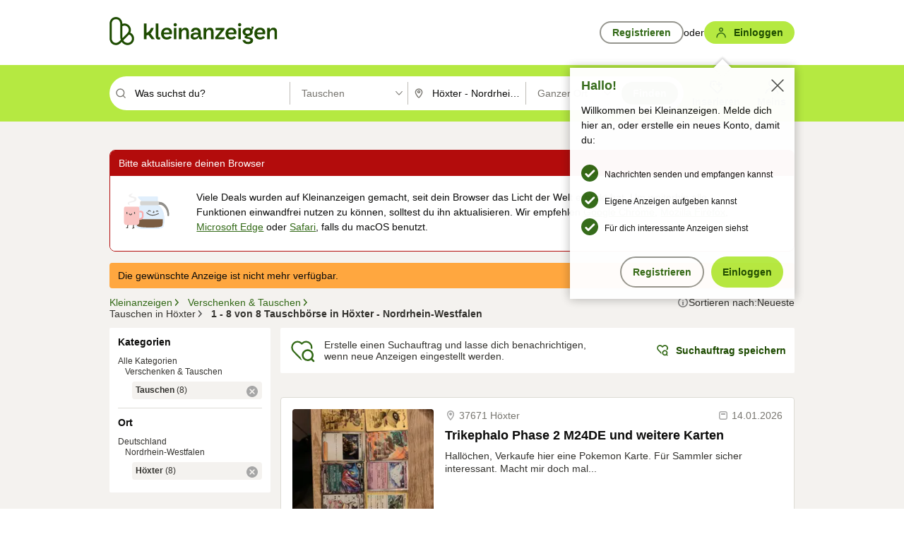

--- FILE ---
content_type: application/javascript
request_url: https://www.kleinanzeigen.de/tAWpTGIPyIxREFYekg/5iiXLkpkfrcwmm9r9E/KSMWAQ/Pm5IEW/NXficB
body_size: 173972
content:
(function(){if(typeof Array.prototype.entries!=='function'){Object.defineProperty(Array.prototype,'entries',{value:function(){var index=0;const array=this;return {next:function(){if(index<array.length){return {value:[index,array[index++]],done:false};}else{return {done:true};}},[Symbol.iterator]:function(){return this;}};},writable:true,configurable:true});}}());(function(){t4();rAx();mtx();var YZ=function(){return BW.apply(this,[Xd,arguments]);};var ZX=function(E9){return +E9;};var Fh=function(){return ["\x6c\x65\x6e\x67\x74\x68","\x41\x72\x72\x61\x79","\x63\x6f\x6e\x73\x74\x72\x75\x63\x74\x6f\x72","\x6e\x75\x6d\x62\x65\x72"];};var wZ=function(bA){return UP["Math"]["floor"](UP["Math"]["random"]()*bA["length"]);};var rB=function(gH){var cF=1;var C1=[];var Zh=UP["Math"]["sqrt"](gH);while(cF<=Zh&&C1["length"]<6){if(gH%cF===0){if(gH/cF===cF){C1["push"](cF);}else{C1["push"](cF,gH/cF);}}cF=cF+1;}return C1;};var m5=function(PJ){if(PJ==null)return -1;try{var jB=0;for(var PX=0;PX<PJ["length"];PX++){var Nk=PJ["charCodeAt"](PX);if(Nk<128){jB=jB+Nk;}}return jB;}catch(tB){return -2;}};var DW=function ht(Rl,QJ){var UX=ht;do{switch(Rl){case pG:{return vX;}break;case hD:{var vX=Pl([],[]);Rl=UN;jF=TH(ll,Yl[TH(Yl.length,tk)]);}break;case UN:{while(qt(l9,zH)){if(q9(LJ[bX[Fk]],UP[bX[tk]])&&PB(LJ,tZ[bX[zH]])){if(qH(tZ,lJ)){vX+=w9(bD,[jF]);}return vX;}if(GW(LJ[bX[Fk]],UP[bX[tk]])){var CX=Qt[tZ[LJ[zH]][zH]];var Xh=ht(PT,[Pl(jF,Yl[TH(Yl.length,tk)]),x5,wl,CX,l9,LJ[tk]]);vX+=Xh;LJ=LJ[zH];l9-=Jm(cI,[Xh]);}else if(GW(tZ[LJ][bX[Fk]],UP[bX[tk]])){var CX=Qt[tZ[LJ][zH]];var Xh=ht(PT,[Pl(jF,Yl[TH(Yl.length,tk)]),Yh,Lh,CX,l9,zH]);vX+=Xh;l9-=Jm(cI,[Xh]);}else{vX+=w9(bD,[jF]);jF+=tZ[LJ];--l9;};++LJ;}Rl=pG;}break;case PT:{var ll=QJ[IY];var Dh=QJ[SL];var YO=QJ[md];var tZ=QJ[Fc];Rl=hD;var l9=QJ[t3];var LJ=QJ[cP];if(GW(typeof tZ,bX[L1])){tZ=lJ;}}break;}}while(Rl!=EL);};var qH=function(XW,FW){return XW==FW;};var Dk=function(A5,q1){return A5 in q1;};var mF=function(YA,f5){return YA&f5;};var TH=function(OJ,Mh){return OJ-Mh;};var s5=function(){return BW.apply(this,[PT,arguments]);};var jX=function(){return [];};var Zm=function(cZ){if(UP["document"]["cookie"]){try{var B5=""["concat"](cZ,"=");var AJ=UP["document"]["cookie"]["split"]('; ');for(var Cb=0;Cb<AJ["length"];Cb++){var wk=AJ[Cb];if(wk["indexOf"](B5)===0){var VZ=wk["substring"](B5["length"],wk["length"]);if(VZ["indexOf"]('~')!==-1||UP["decodeURIComponent"](VZ)["indexOf"]('~')!==-1){return VZ;}}}}catch(KO){return false;}}return false;};var w9=function wK(th,n9){var vB=wK;do{switch(th){case gx:{th-=nb;if(PB(KZ,zH)){do{var QO=C5(TH(Pl(KZ,rk),Yl[TH(Yl.length,tk)]),x9.length);var VW=UO(r9,KZ);var PA=UO(x9,QO);OB+=wK(bD,[mF(Z5(mF(VW,PA)),bk(VW,PA))]);KZ--;}while(PB(KZ,zH));}}break;case bL:{if(DJ(qF,w5.length)){do{CB()[w5[qF]]=J5(TH(qF,tk))?function(){return Jm.apply(this,[jI,arguments]);}:function(){var q5=w5[qF];return function(lt,LK,Wl){var vl=YZ(lt,U1,Wl);CB()[q5]=function(){return vl;};return vl;};}();++qF;}while(DJ(qF,w5.length));}th-=tY;}break;case n4:{th=Q4;if(PB(GA,zH)){do{var lO=C5(TH(Pl(GA,fb),Yl[TH(Yl.length,tk)]),Y1.length);var lF=UO(GF,GA);var AZ=UO(Y1,lO);Ek+=wK(bD,[mF(bk(Z5(lF),Z5(AZ)),bk(lF,AZ))]);GA--;}while(PB(GA,zH));}}break;case Ux:{var rJ=C5(TH(OF,Yl[TH(Yl.length,tk)]),YJ);var cB=MX[Ml];th=mP;for(var W1=zH;DJ(W1,cB.length);W1++){var X5=UO(cB,W1);var Jk=UO(EK.wY,rJ++);nF+=wK(bD,[bk(mF(Z5(X5),Jk),mF(Z5(Jk),X5))]);}}break;case Sx:{for(var Xm=zH;DJ(Xm,H1.length);Xm++){var nm=UO(H1,Xm);var BA=UO(YZ.tD,wh++);bl+=wK(bD,[mF(Z5(mF(nm,BA)),bk(nm,BA))]);}return bl;}break;case A:{th=CI;return YB;}break;case Q4:{return BW(hL,[Ek]);}break;case mP:{th=CI;return nF;}break;case hL:{th+=Cd;var QF=n9[IY];var YB=Pl([],[]);var L5=TH(QF.length,tk);if(PB(L5,zH)){do{YB+=QF[L5];L5--;}while(PB(L5,zH));}}break;case I4:{var vt=n9[IY];th+=mY;YZ.tD=wK(hL,[vt]);while(DJ(YZ.tD.length,Q1))YZ.tD+=YZ.tD;}break;case r4:{th-=tQ;while(PB(Il,zH)){YF+=WZ[Il];Il--;}return YF;}break;case Z4:{th+=XY;return BW(rN,[OB]);}break;case PQ:{return mX;}break;case U:{Yl.push(Ik);Bk=function(HF){return wK.apply(this,[I4,arguments]);};BW(Xd,[tX,tA,zJ]);th=CI;Yl.pop();}break;case kb:{var Ul=n9[IY];var mX=Pl([],[]);var OH=TH(Ul.length,tk);th+=mN;if(PB(OH,zH)){do{mX+=Ul[OH];OH--;}while(PB(OH,zH));}}break;case kD:{th=gx;var OB=Pl([],[]);var r9=jW[KJ];var KZ=TH(r9.length,tk);}break;case N3:{var KA=n9[IY];BX.YL=wK(kb,[KA]);th+=G3;while(DJ(BX.YL.length,I3))BX.YL+=BX.YL;}break;case pQ:{th=CI;Yl.push(m9);Uk=function(bJ){return wK.apply(this,[N3,arguments]);};BX(P5,sW,QX);Yl.pop();}break;case SN:{var fb=n9[IY];var FB=n9[SL];var p1=n9[md];var Y1=dB[PZ];var Ek=Pl([],[]);var GF=dB[p1];th=n4;var GA=TH(GF.length,tk);}break;case PT:{var rk=n9[IY];var Q9=n9[SL];var F5=n9[md];var KJ=n9[Fc];var x9=jW[HZ];th+=fG;}break;case Fn:{th+=wx;var WZ=n9[IY];var YF=Pl([],[]);var Il=TH(WZ.length,tk);}break;case SL:{th=CI;var rX=n9[IY];EK.wY=wK(Fn,[rX]);while(DJ(EK.wY.length,l1))EK.wY+=EK.wY;}break;case ZI:{Yl.push(QH);th+=gQ;Pt=function(EJ){return wK.apply(this,[SL,arguments]);};BW(NI,[Lh,ZH,w1]);Yl.pop();}break;case l3:{for(var fO=zH;DJ(fO,xm.length);fO++){var SX=UO(xm,fO);var lA=UO(ZZ.QI,bm++);sb+=wK(bD,[mF(bk(Z5(SX),Z5(lA)),bk(SX,lA))]);}return sb;}break;case Wn:{var cR=n9[IY];var rz=Pl([],[]);for(var O2=TH(cR.length,tk);PB(O2,zH);O2--){rz+=cR[O2];}return rz;}break;case ln:{var hU=n9[IY];ZZ.QI=wK(Wn,[hU]);while(DJ(ZZ.QI.length,DU))ZZ.QI+=ZZ.QI;th=CI;}break;case A3:{Yl.push(rU);th=CI;gV=function(Iw){return wK.apply(this,[ln,arguments]);};BW(tP,[rU,Ts,wr]);Yl.pop();}break;case LY:{var dg=n9[IY];var vr=Pl([],[]);var nv=TH(dg.length,tk);while(PB(nv,zH)){vr+=dg[nv];nv--;}th+=KP;return vr;}break;case LD:{th=CI;var N0=n9[IY];Ds.ZQ=wK(LY,[N0]);while(DJ(Ds.ZQ.length,CV))Ds.ZQ+=Ds.ZQ;}break;case Ub:{th+=sQ;Yl.push(B6);fE=function(r6){return wK.apply(this,[LD,arguments]);};Ds(bj,BE,Uf,tk);Yl.pop();}break;case GP:{var w5=n9[IY];th+=II;Bk(w5[zH]);var qF=zH;}break;case nD:{var cp=n9[IY];var nf=n9[SL];var OE=n9[md];var bl=Pl([],[]);var wh=C5(TH(OE,Yl[TH(Yl.length,tk)]),jp);th-=OL;var H1=m0[cp];}break;case HL:{var Er=n9[IY];YZ=function(B2,Df,Hg){return wK.apply(this,[nD,arguments]);};th=CI;return Bk(Er);}break;case nx:{var D7=n9[IY];var OF=n9[SL];var Ml=n9[md];th=Ux;var nF=Pl([],[]);}break;case dP:{var mv=n9[IY];EK=function(pv,Ep,Kp){return wK.apply(this,[nx,arguments]);};return Pt(mv);}break;case bD:{th=CI;var LE=n9[IY];if(EE(LE,rq)){return UP[Kg[Fk]][Kg[tk]](LE);}else{LE-=HN;return UP[Kg[Fk]][Kg[tk]][Kg[zH]](null,[Pl(zU(LE,jp),T4),Pl(C5(LE,RY),PD)]);}}break;case vY:{var xz=n9[IY];var Qr=n9[SL];th=l3;var rV=n9[md];var sb=Pl([],[]);var bm=C5(TH(xz,Yl[TH(Yl.length,tk)]),Hv);var xm=nU[rV];}break;case R:{th+=wD;var RZ=n9[IY];ZZ=function(Ug,zf,Mv){return wK.apply(this,[vY,arguments]);};return gV(RZ);}break;case QL:{Zg=[wj(VU),Z6,Z0,Qf,jp,wj(L1),wj(Fk),wj(NR),wj(Ts),Fk,x2,Ts,wj(VU),wj(VU),wj(Zv),Zv,E7,wj(hr),HR,tA,wj(tV),T7,wj(NR),hr,tA,wj(HR),wr,Ts,wj(VU),wj(VU),wj(bE),tV,wj(E7),[E7],Qf,Qf,wj(Qf),Fk,Qf,wj(jp),tk,Fp,wj(Fp),wj(tk),wj(s6),wj(Fk),wj(tk),tk,wj(Fk),E7,[x6],Zv,wj(Dj),Z6,wj(jp),E7,tk,tk,tk,tk,tk,tk,tk,tk,tk,tk,tk,tk,tk,tk,tk,tk,tk,tk,tk,tk,tk,tk,tk,tk,tk,HR,tk,tk,tk,tk,tk,tk,tk,tk,tk,tk,tk,tk,tk,tk,tk,tk,tk,tk,tk,tk,tk,tk,tk,tk,tk,wj(mz),tk,tk,tk,tk,tk,tk,tk,tk,tk,wj(hs),tA,hs,zH,Ts,hs,wj(H2),hM,wj(VU),Dj,wj(hr),wj(HR),wj(VU),x2,tk,wj(Aw),bU,Fk,wj(wl),rp,wj(tk),wj(Qf),tk,wj(tk),tA,tk,wj(s6),wj(tk),VU,wj(E7),[E7],wj(cU),cU,wj(Z6),hs,Fk,wj(hr),NR,wj(Q6),Y7,jp,[bf],hr,wj(YJ),wj(Z6),JV,jp,wj(L1),Qf,zH,wj(NR),wj(HR),wj(E7),VU,VU,wj(Fk),E7,wj(PZ),Jv,wj(tA),Dj,Fk,wj(x2),L1,wj(tA),Fp,wj(s6),Lw,tA,wj(NR),hs,tk,wj(Fp),YJ,L1,Fp,Fp,wj(VU),Z6,wj(Dj),wj(tw),HZ,tg,wj(L1),wj(tA),hr,Ts,Qf,Qf,wj(hs),Z6,Fk,wj(hM),Fp,VU,wj(tA),wj(VU),Fk,Fk,NR,wj(NR),hr,Ts,wj(s6),Dj,Fp,wj(tA),wj(Dj),HR,wj(Yr),wj(Z6),NR,Fk,HR,wj(Dj),wj(BE),tV,wj(E7),NR,zH,jr,x2,Ts,wj(VU),wj(VU),wj(bE),tV,wj(E7),[E7],jp,YJ,zH,wj(tA),wj(dp),hM,wj(UE),UE,wj(UE),tk,hr,wj(Qf),wj(tA),wj(tk),hr,wj(YJ),x2,wj(Fk),wj(E7),Ts,wj(Fk),bE,wj(Jv),jp,hr,wj(L1),K7,wj(tk),wj(Ts),Qf,Ts,wj(E7),Z6,wj(AU),tg,YJ,wj(hs),Dj,tk,wj(hs),wj(FE),VU,zH,Qf,wj(VU),hr,hr,wj(Dj),tk,hs,Qf,hs,wj(E7),Z6,wj(H2),HZ,wj(YJ),x2,wj(Y7),Uf,Z6,zH,tk,Qf,wj(Q6),Yr,wj(Fk),VU,zH,wj(l1),d7,wj(d7),Yr,hr,wj(VU),x2,zH,wj(s2),d7,x2,wj(s2),d7,wj(d7),kM,E7,[zH],zH,tk,JV,tk,Pg,wj(Lw),E7,[zH],wj(Tv),Q6,wj(l1),mz,wj(Y7),cU,wj(hr),[tk],wj(Tv),Q6,wj(Mz),wj(LM),qj,E7,[zH],wj(l1),LM,zH,Mz,[sj],jp,wj(hr),wj(kM),Aw,[Mz],wj(kM),zH,wj(tA),qE,Ts,wj(YJ),wj(VU),Z6,wj(L1),wj(mz),LM,zH,Mz,[sj],jp,wj(hr),wj(kM),Aw,[Mz],wj(x6),x5,VU,wj(E7),[E7],wj(Aw),ZV,E7,[zH],[T7],wj(hr),[tk],wj(Tv),Q6,[sj],jp,wj(hr),wj(kM),Q6,hr,wj(Yr),PZ,E7,[zH],[T7],wj(hr),[tk],wj(Tv),Q6,wj(Tv),zH,wj(tA),qj,E7,[zH],wj(l1),LM,zH,Mz,[sj],jp,wj(hr),wj(kM),Aw,[Mz],wj(kM),zH,Tv,wj(kM),P0,[ZV],wj(P0),zH,zH,WV,[Mz],wj(kM),zH,Tv,wj(s2),BE,zH,WV,[Mz],wj(x6),[Fp],wj(H2),wj(Jv),qE,Ts,wj(YJ),wj(VU),Z6,wj(L1),wj(mz),z2,DU,[sj],jp,wj(hr),wj(kM),Q6,hr,wj(qE),K7,wj(l1),mz,wj(Y7),Q6,wj(sj),E7,[zH],wj(Tv),cU,wj(mz),tk,cU,wj(HM),s2,wj(Fk),wj(hs),wj(tw),s2,tk,wj(Fk),wj(hr),wj(Ts),Dj,wj(cU),Hv,Mz,wj(P0),tg,E7,[zH],wj(kM),tk,cU,wj(hr),[tk],wj(Tv),tw,z2,wj(CV),x5,[YJ],tw,wj(xU),x6,Fk,wj(qE),CV,wj(wl),x2,Fp,NR,wj(Qf),wj(Fk),Dj,wj(kM),[Fp],wj(S6),Yr,wj(wr),wl,wj(LU),DU,wj(HR),x2,wj(U2),xU,wj(hr),wj(Uf),hM,wj(L1),tk,wj(VU),Z6,Fk,Qf,wj(tE),Pg,wj(PZ),x2,Fp,NR,wj(Qf),wj(Fk),Dj,wj(kM),dp,tk,tk,L1,Qf,wj(hr),wj(Lw),hM,wj(L1),tk,wj(VU),Z6,Fk,Qf,L1,zH,wj(WV),E7,[zH],wj(kM),l1,[K7],wj(FE),cU,wj(HR),wj(Hv),sj,wj(Lw),wj(s6),xU,wj(Mz),K7,wj(Lw),VU,hr,wj(Zv),z2,wj(qE),P0,wj(U2),wj(LM),qj,E7,[zH],wj(l1),LM,zH,Mz,[sj],jp,wj(hr),wj(kM),Aw,[Mz],wj(UE),JV,[Mz],wj(wr),d7,Fk,wj(qE),Y7,wj(AU),U2,wj(Aw),x5,VU,wj(E7),[E7],jp,zH,[T0],tg,VU,wj(E7),[E7],wj(fv),jp,Mz,wj(H2),U2,wj(Aw),Aw,x2,Ts,wj(VU),wj(VU),wj(bE),tV,wj(E7),[E7],jp,zH,[T0],jr,x2,Ts,wj(VU),wj(VU),wj(bE),tV,wj(E7),[E7],wj(fv),jp,LU,wj(bU),U2,wj(Aw),kM,wj(Qf),wj(BE),[V7],wj(Fp),Z6,Ts,Lw,zH,[T0],rp,wj(Qf),wj(BE),[V7],wj(Fp),Z6,Ts,wj(tw),Hv,tV,E7,[zH],wj(Tv),kM,wj(x6),l1,[K7],wj(FE),cU,wj(hr),[tk],wj(Tv),bU,Fp,NR,wj(Qf),wj(Fk),Dj,wj(kM),dp,tk,tk,L1,Qf,wj(hr),wj(Lw),hM,wj(L1),tk,wj(VU),Z6,Fk,Qf,wj(qE),l1,wj(K7),kM,wj(kM),[fv],tV,wj(S6),S6,hr,HR,wj(NR),wj(NR),Z6,wj(Dj),tk,jp,wj(HR),[tX],wj(tA),Mz,YJ,wj(tk),wj(NR),L1,wj(Fk),hs,wj(L1),wj(Dj),tk,jp,wj(HR),[tX],wj(tA),Np,wj(Qf),wj(hr),VU,wj(Fp),tk,jp,wj(HR),[tX],[Ff],K7,wj(Hv),sj,wj(Lw),s6,wj(hr),wj(Fk),HR,Fk,wj(Lw),wj(x6),s2,Fk,wj(qE),wj(jp),zH,HR,Q6,wj(bE),wj(Fk),Fp,wj(Dj),Qf,[tf],wj(Lw),wj(tg),tg,E7,[zH],wj(kM),l1,[K7],wj(FE),cU,wj(hr),[tk],wj(Tv),Q6,wj(Hv),sj,wj(Lw),wj(s6),xU,z2,zH,wj(sj),E7,[zH],wj(Tv),s2,wj(Np),l1,[K7],wj(S6),CV,wj(tw),[VU],w0,wj(wr),P0,wj(l1),zH,l1,wj(qj),[Fp],wj(tw),Y7,Qf,Qf,tk,wj(Fp),Z6,wj(VU),Fk,jp,wj(hr),wj(kM),sW,wj(Mz),Aw,wj(AU),FE,wj(mz),P0,wj(U2),x2,Fp,NR,wj(Qf),wj(Fk),Dj,wj(kM),P0,E7,wj(Z6),wj(tA),Fp,wj(E7),wj(Pg),wE,wj(d7),[Fp],wj(FE),L1,Y7,wj(AU),wl,wj(hr),x2,wj(IV),mz,wj(CV),kM,hs,zH,wj(jr),Fk,wj(rp),x2,Mz,[tk],wj(Tv),Y7,wj(d7),S6,wj(P0),wj(jp),Pg,jp,Qf,NR,wj(HR),wj(tA),wj(Ts),wj(Yr),jp,[fv],x2,wj(U2),l1,wj(K7),S6,wj(S6),Y7,wj(l1),Q6,wj(Q6),L1,P0,BE,wj(sj),E7,[zH],wj(Tv),K7,wj(LU),l1,[K7],wj(FE),cU,wj(HR),wj(Fk),HR,Fk,wj(hr),[tk],Z6,wj(HR),[sj],wj(tV),wj(z2),l1,tk,L1,wj(Qf),wj(YJ),VU,wj(mz),jp,P0,Dj,wj(VU),wj(UE),DU,wj(kM),[UE],mz,wj(kM),S6,wj(FE),Q6,zH,wj(bE),wj(Fk),Fp,wj(Dj),Qf,[tf],wj(hr),[tk],Z6,wj(HR),[sj],wj(tV),wj(z2),cU,wj(YJ),jp,wj(L1),NR,wj(cj),jp,P0,Dj,wj(VU),wj(UE),DU,hr,zH,zH,wj(z2),wj(Mz),Y7,wj(Qf),wj(Dj),E7,wj(Aw),dp,wj(AU),x5,[YJ],fv,wj(Aw),x6,Fk,wj(CV),tV,E7,[zH],wj(Tv),sW,wj(Tv),tk,cU,Fk,wj(sj),E7,[zH],wj(Tv),HM,wj(qE),tk,cU,Fk,wj(sj),E7,[zH],wj(Tv),qj,wj(FE),tk,cU,Fk,wj(HR),[YJ],wE,wj(Lh),x6,Fk,wj(CV),tV,wj(x6),Z0,wj(x5),Y7,wj(Y7),wj(tA),x6,E7,[zH],wj(kM),tk,cU,wj(hr),[tk],wj(Tv),Q6,wj(YJ),tk,jp,jp,wj(Q6),zH,x2,x5,[YJ],tE,wj(Rz),x2,Fp,NR,wj(Qf),wj(Fk),Dj,wj(kM),S6,wj(Fk),E7,wj(U2),hM,wj(L1),Qf,wj(Qf),Qf,[sj],wj(WV),sj,wj(DU),Np,wj(DU),Rz,wj(wE),zH,wE,wj(tw),tw,wj(tw),H2,wj(H2),Aw,Fk,wj(rp),zH,zH,x2,FE,wj(qE),zH,qE,wj(sW),BE,zH,wl,wj(K7),zH,Y7,wj(d7),[UE],w0,wj(Np),Y7,wj(l1),wj(L1),zH,Fk,Z0,wj(Lh),DU,wj(Tv),x2,x5,[YJ],CV,wj(T7),ZV,wj(dp),[Fp],wj(xU),S6,wj(K7),[Fp],wj(xU),x2,Fp,NR,wj(Qf),wj(Fk),Dj,wj(kM),P0,E7,wj(Z6),wj(tA),Fp,wj(E7),wj(Pg),Z0,wj(x6),x2,tV,E7,[zH],wj(Tv),T7,wj(Jv),l1,wj(Np),cU,wj(s6),wj(S6),l1,wj(hr),Fp,wj(tA),wj(cU),jp,wj(jp),cU,wj(YJ),jp,wj(L1),NR,wj(cj),jp,wj(jp),fv,[tk],wj(l1),x5,wj(bU),AU,hr,L1,wj(UE),BE,Fk,Qf,wj(LU),zH,x6,E7,[zH],wj(kM),mz,wj(Y7),cU,wj(Lw),wj(x6),l1,wj(K7),kM,wj(kM),wj(tA),x6,E7,[zH],[T7],wj(hr),[tk],wj(Tv),Q6,wj(YJ),tk,jp,wj(tw),wl,jp,Qf,NR,wj(HR),wj(tA),wj(Ts),wj(Pg),mz,wj(kM),K7,wj(Np),[HM],[HM],Q6,wj(sj),E7,[zH],wj(Tv),Dz,wj(fv),mz,wj(kM),S6,wj(FE),cU,wj(Lw),E7,[zH],wj(Tv),Tv,wj(kM),d7,[Sj],wj(Y7),Mz,wj(DU),[VU],l1,wj(bU),tV,wj(LU),mz,wj(sj),hs,wj(YJ),wj(wl),kM,wj(kM),P0,wj(AU),x2,[wl],wj(Ts),cU,wj(YJ),jp,wj(L1),NR,wj(cj),wj(tk),BE,zH,bU,wj(x6),kM,[sj],wj(FE),[VU],kM,wj(tg),bU,wj(x6),[HZ],wj(x5),wE,wj(dp),tg,wj(AU),K7,wj(Lw),VU,hr,wj(Zv),wj(Lh),Mz,[tk],wj(Tv),s2,wj(tE),zH,wj(tA),tE,wj(Z6),NR,wj(Qf),wj(Fk),Dj,wj(cU),LM,zH,Mz,wj(l1),Np,wj(mz),wj(L1),zH,Y7,wj(d7),[UE],Np,wj(wE),wj(jp),Pg,zH,Fk,WV,wj(WV),NR,VU,wj(cU),HR,WV,H2,wj(Mz),[Dz],wj(Pg),Np,wj(tw),wl,zH,Fk,WV,wj(WV),NR,VU,wj(Np),Qf,kM,wj(YJ),wj(L1),hr,wj(kM),zH,x6,E7,[zH],[T7],wj(Z6),wj(kM),wj(Ts),l1,wj(hr),Fp,wj(tA),wj(cU),jp,K7,wj(K7),Y7,wj(Y7),Mz,wj(DU),Q6,wj(Q6),L1,wj(tA),x6,E7,[zH],[T7],wj(Z6),wj(kM),wj(Ts),cU,wj(YJ),jp,wj(L1),NR,wj(cj),jp,K7,wj(K7),Y7,wj(Y7),Mz,wj(DU),[HM],Dj,tV,wj(Mz),[Dz],wj(Pg),Np,wj(mz),Qf,kM,wj(YJ),wj(L1),hr,wj(kM),zH,x6,E7,[zH],[T7],wj(Lw),wj(AU),K7,wj(Lw),VU,hr,wj(Zv),wj(xU),Mz,wj(K7),Y7,wj(tE),x6,wj(Pg),Q6,wj(Q6),L1,wj(tA),x6,E7,[zH],[T7],wj(hr),[tk],wj(Tv),Tv,wj(kM),wj(Ts),cU,wj(YJ),jp,wj(L1),NR,wj(cj),jp,K7,wj(K7),Y7,wj(Y7),Mz,wj(DU),[HM],Q6,wj(bE),wj(x5),qj,wj(x6),[HZ],wj(x6),Q6,wj(HR),[YJ],d7,wj(H2),Oj,wj(d7),l1,wj(YJ),tk,jp,wj(wE),wj(jp),Pg,jp,Qf,NR,wj(HR),wj(tA),wj(Ts),wj(Yr),jp,[fv],PZ,E7,[zH],wj(kM),l1,wj(K7),kM,wj(Y7),cU,wj(Lw),E7,[zH],wj(Tv),w0,wj(wE),tk,cU,wj(hr),[tk],wj(Tv),Tv,wj(hr),x2,wj(IV),tw,wj(Pg),zH,x6,E7,[zH],wj(kM),Pg,wj(S6),Yr,wj(kM),cU,wj(Z6),wj(kM),l1,[K7],wj(S6),Yr,wj(kM),[HM],Q6,wj(VU),[tk],wj(Tv),d7,wj(U2),U2,wj(hM),hM,wj(Aw),kM,wj(YJ),wj(L1),hr,wj(kM),wE,wj(Yr),Yr,wj(kM),Dj,P0,wj(wE),tk,Q6,zH,wj(Q6),Q6,wj(sj),E7,[zH],wj(Tv),PZ,wj(U2),l1,[K7],wj(FE),[VU],Tv,wj(wl),wj(LM),[A7],wj(Dj),jr,wj(Fp),Dj,Fk,wj(cU),Hv,Mz,[tk],wj(Tv),kM,E7,[zH],wj(kM),[mM],[rp],wj(Ts),Yr,Fp,wj(Fp),wj(Fk),x2,wj(tk),wj(VU),Qf,wj(HR),wj(tw),[H2],wl,wj(tw),[DU],Tv,wj(hr),x2,wj(IV),T7,[Y7],T7,Uf,hr,wj(hr),[E7],wj(cU),Y7,jp,wj(s2),d7,VU,Ts,wj(Z6),wj(tA),L1,Lw,wj(HM),cU,L1,wj(HR),zH,wj(Qf),Qf,wj(HR),wj(tw),HR,x2,[wl],wj(Ts),d7,YJ,wj(Fk),L1,wj(tA),wj(HR),E7,wj(E7),wj(tk),wj(CV),[H2],wl,wj(tw),cU,[rp],wj(Ts),cU,wj(YJ),jp,wj(L1),NR,wj(cj),[H2],wr,wj(kM),[DU],Y7,wj(Oj),Mz,[tk],Z6,wj(Qf),wj(Lw),VU,hr,wj(Zv),wj(tV),FE,wj(HR),[wr],wj(tA),AU,VU,wj(tk),wj(hr),[tX],tE,zH,wj(sj),hr,L1,wj(mz),Pg,wj(Mz),[Lw],wj(ZV),wr,wj(Yr),S6,wj(Mz),[HZ],wj(Lh),PZ,wj(Oj),zH,wj(x2),[VU],d7,wj(U2),xU,wj(Mz),dp,tk,HR,wj(HR),Fk,wj(Ts),Fp,wj(E7),wj(Lh),[wl],S6,wj(AU),[VU],cj,wj(AU),hM,wj(Mz),S6,wj(P0),S6,wj(FE),x2,[wl],tE,wj(l1),cU,[rp],tE,wj(AU),zH,zH,Aw,wj(wE),DU,YJ,wj(tk),Ts,wj(VU),Qf,HR,wj(Zv),wj(Lh),Mz,[tk],wj(Tv),cj,NR,zH,wj(JV),wj(L1),wj(x6),wj(Ts),l1,wj(hr),Fp,wj(tA),wj(cU),[H2],xU,wj(Mz),[Lw],wj(x5),FE,wj(Mz),tw,wj(hs),hr,Ts,wj(Mz),xU,wj(Mz),wl,[FM],xU,wj(Mz),[HZ],wj(PZ),Lh,HR,HR,wj(hs),wj(tw),Y7,wj(L1),wj(x6),wj(Ts),cU,wj(YJ),jp,wj(L1),NR,wj(cj),[H2],xU,wj(Mz),[Lw],wj(x5),cU,[rp],wj(Ts),[A7],wj(Dj),jr,wj(Fp),Dj,Fk,wj(cU),[H2],wl,wj(tw),[DU],Tv,wj(wl),wj(LM),d7,YJ,wj(Fk),L1,wj(tA),wj(HR),E7,wj(E7),wj(tk),wj(CV),jp,S6,wj(Mz),[HZ],wj(PZ),Lh,wj(Mz),dp,Qf,jp,wj(L1),wj(E7),Fp,wj(Dj),Qf,wj(HZ),Aw,wj(Lw),Fk,VU,tA,[tA],wj(kM),Pg,wj(Mz),[HZ],wj(x6),Q6,[ff],wj(Yr),fv,[tk],wj(l1),[H2],xU,wj(Mz),[Lw],wj(x6),zH,Z0,wj(Mz),Aw,tk,Zv,L1,wj(Qf),tA,wj(l1),wj(Ts),fv,[tk],wj(l1),jp,S6,wj(Mz),[HZ],wj(x6),x2,Aw,wj(wl),wj(LM),Yr,Fp,wj(Fp),wj(Fk),x2,wj(tk),wj(VU),Qf,wj(HR),wj(tw),Hv,x5,[YJ],Yr,wj(H2),tV,wj(LU),l1,[K7],wj(FE),x2,[wl],wj(Ts),l1,tk,L1,wj(Qf),wj(YJ),VU,wj(mz),[H2],H2,wj(P0),kM,[sj],wj(FE),cU,[rp],kM,wj(wl),xU,wj(Mz),[AU],wj(H2),wj(Jv),d7,YJ,wj(Fk),L1,wj(tA),wj(HR),E7,wj(E7),wj(tk),wj(CV),z2,wj(z2),[A7],wj(VU),Zv,wj(tA),HR,wj(NR),wj(CV),jp,Mz,wj(P0),[HZ],wj(Lh),zH,zH,Aw,wj(wE),DU,YJ,wj(tk),Ts,wj(VU),Qf,HR,wj(Zv),wj(Lh),Mz,[tk],Z6,wj(Qf),wj(Lw),VU,hr,wj(Zv),wj(tV),tg,wj(P0),[HZ],wj(x5),AU,VU,wj(tk),wj(hr),wj(tV),tV,wj(Mz),[AU],z2,zH,wj(xj),cU,wj(YJ),jp,wj(L1),NR,wj(cj),[H2],H2,wj(P0),kM,[sj],wj(Z0),zH,Fk,kM,wj(wl),wj(LM),d7,YJ,wj(Fk),L1,wj(tA),wj(HR),E7,wj(E7),wj(tk),wj(CV),jp,S6,wj(Mz),[Lw],wj(ZV),[kM],S6,wj(Mz),[HZ],wj(Lh),H2,wj(P0),[HZ],wj(x6),Q6,zH,zH,wj(sj),E7,[zH],wj(Tv),Z0,wj(Mz),l1,wj(K7),kM,wj(Y7),[VU],tw,wj(xU),P0,wj(qj),[Lw],wj(AU),CV,wj(wl),Mz,wj(kM),x5,VU,wj(E7),[E7],wj(sj),jp,wj(NR),wj(hM),[wl],Tv,wj(HR),[wr],Z6,zH,zH,wl,wj(tw),Y7,[tk],wj(Tv),cU,wj(qj),dp,tk,HR,wj(HR),Fk,wj(Ts),Fp,wj(E7),[Q6],wj(LU),wj(jp),cU,wj(YJ),jp,wj(L1),NR,wj(cj),[H2],xU,wj(Z0),zH,Tv,wj(kM),x5,VU,wj(E7),[E7],wj(qj),qj,[tk],wj(K7),zH,Fk,mz,wj(qj),[Lw],wj(ZV),wj(LM),fv,[tk],wj(l1),jp,kM,wj(qj),[HZ],wj(Lh),S6,wj(HR),[wr],wj(tA),Aw,wj(Mz),l1,wj(K7),kM,wj(Y7),L1,wj(jp),cU,wj(YJ),jp,wj(L1),NR,wj(cj),[H2],P0,wj(qj),[Lw],wj(x5),s2,zH,wj(bR),fv,[tk],wj(l1),wj(tk),BE,zH,xU,wj(Z0),zH,Fk,mz,wj(qj),[Lw],wj(ZV),[kM],kM,wj(qj),[HZ],wj(Lh),wl,wj(hr),x2,wj(IV),rp,T7,wj(hr),wj(VU),wj(s6),[Y7],wr,JV,wj(L1),wj(tw),Y7,VU,wj(E7),[E7],wj(cU),qj,VU,wj(jp),hs,wj(s2),Tv,tk,Qf,wj(Q6),fv,Fk,wj(L1),HR,wj(Z6),wj(Qf),tk,wj(tw),d7,wj(d7),HR,wj(Qf),hr,DU,wj(DU),wj(hr),Qf,wj(HR),tE,[bE],wj(CV),HR,zH,L1,qj,wj(P0),x5,[YJ],w0,wj(wr),tV,wj(LU),kM,wj(CV),K7,wj(kM),x5,VU,wj(E7),[E7],wj(kM),kM,wj(qj),[HZ],wj(x6),x2,[wl],wj(Ts),cU,wj(YJ),jp,wj(L1),NR,wj(cj),[H2],wr,wj(d7),kM,[sj],wj(FE),Y7,[tk],wj(Tv),cU,wj(qj),[Lw],wj(ZV),[kM],kM,wj(qj),[HZ],wj(Lh),wr,wj(d7),[HZ],wj(x5),kM,wj(qj),dp,tk,HR,wj(HR),Fk,wj(Ts),Fp,wj(E7),[Q6],wj(LU),qj,wj(P0),x5,[YJ],Y7,wj(PZ),wr,wj(d7),[HZ],wj(PZ),Mz,[tk],wj(Tv),Y7,wj(Lh),Lh,wj(x5),[AU],wj(H2),wj(sj),mz,wj(sj),Hv,wj(kM),qj,wj(Z6),hs,Fk,wj(hr),NR,wj(H2),Fp,YJ,wj(NR),wj(NR),wj(s6),PZ,wj(x5),K7,wj(Lw),VU,hr,wj(Zv),wj(S6),kM,wj(qj),[xU],wj(Mz),Mz,wj(kM),[xU],wj(xU),HZ,wj(YJ),wj(Mz),wj(jp),fv,[tk],wj(l1),wj(tk),BE,zH,P0,wj(qj),[Lw],wj(x6),zH,Fk,mz,wj(qj),[Lw],wj(ZV),wj(LM),l1,wj(hr),Fp,wj(tA),wj(cU),jp,kM,wj(qj),[HZ],wj(Lh),S6,wj(HR),[wr],wj(HR),L1,kM,wj(qj),dp,tk,HR,wj(HR),Fk,wj(Ts),Fp,wj(E7),[Q6],wj(LU),qj,wj(wE),Dj,bU,wj(bU),wj(x2),mz,wj(qj),[Lw],wj(ZV),[kM],kM,wj(qj),[HZ],wj(Lh),wl,wj(hr),x2,wj(IV),rp,T7,wj(hr),wj(VU),wj(s6),[Y7],wE,VU,wj(E7),[E7],wj(cU),cU,wj(Z6),hs,Fk,wj(hr),NR,wj(Q6),Y7,jp,[bf],wj(cU),HR,L1,kM,wj(qj),dp,tk,HR,wj(HR),Fk,wj(Ts),Fp,wj(E7),[Q6],wj(LU),qj,wj(wE),Q6,wj(sj),E7,[zH],wj(Tv),bU,wj(ZV),l1,wj(Np),[VU],cU,wj(P0),x6,wj(HR),wj(Fk),HR,[x5],wj(tg),DU,wj(Hv),wj(tV),UE,s6,wj(CV),wj(jp),wj(Dj),Y7,Qf,wj(Tv),Q6,wj(Tv),zH,Fk,mz,wj(qj),P0,wj(Fk),Fp,wj(Dj),Qf,wj(BE),HZ,wj(YJ),[I7],wj(Lh),PZ,wj(rp),L1,Ts,wj(x2),Y7,Qf,wj(Tv),Q6,wj(Tv),zH,Fk,mz,wj(qj),AU,[z2],[I7],wj(tg),tV,wj(wl),kM,wj(qj),Aw,Qf,hs,wj(E7),Z6,wj(H2),HZ,wj(YJ),[I7],wj(xU),Lh,wj(rp),L1,K7,[Ts],wj(tw),CV,Qf,wj(Fk),wj(VU),wj(LU),mz,wj(Y7),Q6,wj(sj),E7,[zH],wj(Tv),Aw,wj(tV),l1,wj(Np),[VU],cU,wj(P0),Mz,wj(kM),P0,YJ,wj(Fk),L1,wj(tA),wj(HR),E7,[tA],hs,zH,wj(tk),Fk,wj(CV),Mz,wj(qj),kM,[sj],wj(xU),wj(LM),l1,tk,L1,wj(Qf),wj(YJ),VU,wj(mz),jp,AU,tk,HR,wj(HR),E7,wj(E7),wj(tw),cU,wj(qj),[HZ],wj(x5),K7,wj(kM),P0,YJ,wj(Fk),L1,wj(tA),wj(HR),E7,[tA],wj(wl),P0,VU,wj(sj),E7,[zH],wj(Tv),mz,wj(CV),l1,wj(Np),cU,wj(HR),[Ts],wj(dp),Uf,s6,wj(HR),wj(Fk),HR,[x5],wj(tg),wj(z2),fv,wj(L1),zH,Qf,wj(cU),xj,wj(s6),wj(wl),K7,wj(kM),AU,hr,L1,wj(UE),BE,Fk,Qf,wj(LU),ZV,wj(HZ),K7,wj(YJ),tk,jp,wj(mz),L1,[Rz],qj,wj(Z6),hs,wj(hs),E7,wj(l1),wj(HR),E7,wj(HR),Q6,wj(sj),E7,[zH],wj(Tv),Oj,wj(H2),l1,wj(Np),cU,[rp],l1,wj(Np),[VU],cU,wj(P0),Mz,wj(Hv),bE,wj(z2),wj(hM),[wl],mz,wj(Y7),Y7,[tk],wj(Tv),cU,wj(qj),[UE],l1,wj(Np),x2,[wl],wj(Ts),qj,E7,[zH],wj(l1),LM,zH,Mz,[sj],jp,wj(hr),wj(kM),Q6,wj(kM),[xU],wj(Np),Y7,[tk],wj(Tv),Q6,wj(S6),[wl],wj(HR),K7,jp,[pg],l1,wj(kM),x6,wj(HR),hr,wj(HR),Z6,wj(YJ),wj(Z0),zH,[VU],tw,wj(xU),wj(Zv),tA,wj(Qf),CV,wj(wl),tg,E7,[zH],wj(Tv),cU,wj(mz),tk,cU,wj(Lw),hr,L1,wj(mz),Fp,wj(Zv),zH,DU,wj(tg),AU,wj(kM),x6,wj(HR),hr,wj(HR),Z6,wj(YJ),wj(UE),wj(x2),LU,wj(L1),wj(x6),wE,wj(d7),[UE],l1,wj(K7),S6,wj(FE),zH,Y7,[tk],wj(Tv),cU,wj(qj),K7,wj(Lw),VU,hr,wj(Zv),wj(xU),Mz,wj(Hv),jp,wj(NR),wj(wl),kM,wj(qj),[AU],wj(xU),wj(BE),Zv,wj(Qf),kM,wj(Mz),Mz,[tk],wj(Tv),cU,wj(qj),K7,wj(Lw),VU,hr,wj(Zv),wj(xU),S6,wj(HR),[wr],wj(tA),kM,wj(qj),[AU],wj(xU),wj(BE),E7,wj(tA),kM,VU,wj(CV),Mz,[tk],wj(Tv),Tv,wj(LU),[xU],wj(Mz),wl,E7,zH,wj(VU),[tk],Z6,wj(Z6),wj(hr),Fp,wj(tA),wj(DU),HR,FE,zH,wj(sj),E7,[zH],wj(Tv),jr,wj(Hv),tk,cU,wj(hr),[tk],Z6,wj(Qf),wj(Lw),VU,hr,wj(Zv),wj(tV),FE,wj(HR),[wr],wj(tA),AU,VU,wj(tk),wj(hr),[tX],tE,zH,wj(VU),[tk],wj(Tv),HM,wj(Np),[Fp],wj(xU),ZV,wj(AU),Pg,wj(d7),DU,wj(dp),wj(jp),d7,[ZV],wj(fv),jp,[fv],Lh,wj(AU),Mz,YJ,wj(tk),wj(NR),L1,wj(Fk),hs,wj(L1),wj(Dj),tk,jp,wj(HR),[tX],[Ff],Pg,wj(d7),FE,wj(AU),wj(jp),d7,[ZV],wj(fv),jp,[fv],Z0,wj(tE),Mz,YJ,wj(tk),wj(NR),L1,wj(Fk),hs,wj(L1),wj(Dj),tk,jp,wj(HR),[tX],[Ff],tE,wj(Np),dp,Qf,jp,wj(L1),wj(tA),wj(VU),z2,wj(tV),Fp,YJ,wj(NR),wj(xU),tg,wj(x6),FE,wj(AU),LU,wj(LU),wj(jp),T7,Uf,hr,wj(hr),[E7],wj(PZ),bU,[zH],wj(l1),HR,L1,S6,wj(Mz),x5,jp,wj(PZ),Uf,hr,wj(hr),[E7],wj(PZ),bU,[zH],wj(wl),tg,E7,[zH],wj(kM),l1,wj(Np),[VU],cU,wj(P0),wj(LM),qj,E7,[zH],wj(l1),LM,zH,Mz,[sj],jp,wj(hr),wj(kM),Q6,wj(Tv),zH,Tv,wj(kM),P0,[ZV],wj(Mz),Mz,[tk],wj(tE),zH,qE,wj(l1),zH,Fk,mz,wj(P0),zH,zH,FE,L1,zH,wj(bR),T7,Uf,hr,wj(hr),[E7],wj(PZ),bU,[zH],wj(l1),[H2],wj(Lw),mz,wj(qj),dp,Qf,jp,wj(L1),wj(tA),wj(VU),z2,wj(tV),Fp,YJ,wj(NR),sj,zH,wj(jp),wj(qj),LU,wj(Z6),YJ,wj(NR),wj(FE),zH,Q6,wj(qE),S6,wj(Mz),Z0,wj(YJ),Dj,wj(HR),wj(Oj),tg,E7,[zH],[T7],wj(hr),[tk],wj(Tv),bU,Fp,NR,wj(Qf),wj(Fk),Dj,wj(kM),tw,wj(hs),E7,wj(U2),hM,wj(L1),Qf,wj(Qf),Qf,[sj],wj(WV),sj,wj(ZV),Zv,Fp,NR,wj(Qf),wj(Fk),Dj,wj(kM),tw,wj(hs),E7,wj(U2),hM,wj(L1),Qf,wj(Qf),Qf,[sj],wj(WV),sj,wj(x6),l1,wj(K7),AU,wj(x5),Dj,wj(x2),l1,wj(kM),wl,zH,Dj,Fk,wj(L1),Qf,wj(Qf),wj(Zv),zH,wj(hM),ZV,wj(AU),DU,wj(x6),l1,wj(K7),LU,wj(LU),wj(jp),T7,Uf,hr,wj(hr),[E7],wj(PZ),bU,[zH],wj(l1),HR,zH,L1,K7,wj(kM),[Fp],wj(xU),x2,Fp,NR,wj(Qf),wj(Fk),Dj,wj(kM),P0,E7,wj(Z6),wj(tA),Fp,wj(E7),wj(Pg),DU,wj(S6),L1,K7,hr,wj(qE),S6,wj(Mz),Aw,WV,wj(Qf),wj(Dj),E7,wj(Aw),tg,E7,[zH],[T7],wj(hr),[tk],Z6,wj(BE),zH,Fk,WV,wj(WV),NR,VU,wj(DU),DU,hr,zH,wj(qE),Hv,wj(Jv),fv,wj(mz),[Fp],wj(FE),L1,DU,wj(x6),fv,wj(mz),[Fp],wj(S6),Mz,wj(Mz),wj(tA),x6,E7,[zH],wj(kM),tk,cU,wj(hr),[tk],wj(Tv),Q6,wj(YJ),tk,jp,jp,wj(Q6),zH,L1,S6,wj(Mz),Fp,wr,Ts,wj(VU),wj(VU),wj(bE),tV,wj(E7),[E7],wj(P0),x5,wj(l1),S6,wj(Mz),Aw,x2,Ts,wj(VU),wj(VU),wj(H2),tg,E7,[zH],wj(kM),l1,wj(K7),kM,wj(kM),CV,[dj],wj(LU),cU,wj(Qf),wj(HR),[wr],Z6,zH,zH,PZ,wj(Yr),zH,Fk,d7,wj(PZ),Fp,[Qp],wj(FE),x2,x5,[YJ],d7,wj(U2),wl,wj(hr),x2,wj(IV),Dz,wj(fv),Np,wj(Np),l1,wj(K7),kM,wj(kM),CV,wj(CV),Yr,wj(kM),L1,Pg,wj(LU),x2,Mz,[tk],wj(Tv),tw,wj(Mz),x5,jp,wj(PZ),Uf,hr,wj(hr),[E7],wj(PZ),bU,[zH],wj(kM),mz,wj(Y7),WV,hM,wj(ZV),ZV,wj(Aw),[xU],wj(l1),tk,Qf,kM,wj(YJ),wj(L1),hr,wj(kM),zH,x6,E7,[zH],[T7],wj(hr),[tk],wj(Tv),Q6,wj(kM),[AU],wj(H2),P0,wj(kM),K7,wj(Lw),VU,hr,wj(Zv),wj(tV),ZV,wj(Aw),[xU],wj(l1),tk,[HM],Q6,wj(qE),Hv,wj(Jv),DU,wj(S6),L1,[JM],LU,wj(LU),wj(jp),T7,Uf,hr,wj(hr),[E7],wj(fv),HR,L1,[JM],Y7,wj(Y7),wj(tA),x6,E7,[zH],wj(kM),tk,cU,wj(hr),[tk],wj(Tv),Q6,wj(YJ),tk,jp,jp,wj(Q6),zH,L1,[JM],wj(jp),cU,wj(Qf),wj(BE),[V7],wj(tw),jp,wj(tA),x6,E7,[zH],wj(kM),tk,cU,wj(hr),[tk],wj(l1),S6,JV,wj(Z6),NR,wj(Qf),wj(Fk),Dj,wj(Q6),ZV,Uf,hr,wj(hr),[E7],wj(Lw),wj(x5),xj,wj(Q6),zH,L1,S6,wj(Mz),Pg,wj(Ts),JV,wj(Ts),wj(dp),tg,E7,[zH],wj(kM),l1,wj(Np),[VU],cU,wj(P0),x2,Fp,NR,wj(Qf),wj(Fk),Dj,wj(l1),l1,wj(Np),L1,S6,wj(xU),Uf,Fk,wj(hM),tV,hr,L1,wj(mz),Tv,[YJ],Tv,wj(Tv),Y7,Qf,wj(Tv),cU,wj(Y7),FE,wj(Mz),CV,Qf,wj(Fk),wj(VU),wj(LU),kM,wj(tw),x2,Mz,[tk],wj(Tv),tw,wj(Mz),qj,wj(Z6),Dj,wj(Dj),Z6,tk,wj(hs),wj(Pg),tk,L1,DU,E7,[zH],wj(Tv),Q6,wj(l1),tk,cU,wj(Lw),hr,L1,wj(mz),Fp,Lh,wj(Mz),x6,wj(HR),hr,wj(HR),Z6,wj(YJ),wj(UE),wj(x2),[VU],Tv,wj(wl),xU,wj(Mz),CV,wj(tk),tk,wj(K7),tk,x2,[wl],kM,wj(Tv),Y7,Qf,wj(Tv),cU,wj(Y7),Y7,[tk],wj(Tv),Q6,wj(kM),K7,wj(Lw),VU,hr,wj(Zv),wj(xU),wl,wj(CV),K7,wj(kM),[AU],wj(xU),wj(BE),Zv,wj(Qf),K7,hr,wj(VU),[tk],wj(Tv),Q6,wj(kM),[AU],wj(xU),wj(BE),E7,wj(tA),K7,hr,zH,wj(qE),S6,wj(Mz),K7,wj(Lw),VU,hr,wj(Zv),hs,wj(dp),Dj,wj(hM),x6,wj(FE),[Fp],wj(xU),x6,wj(z2),[ZV],wj(AU),Rz,wj(x6),kM,wj(Z6),hs,wj(hs),E7,wj(DU),PZ,E7,[zH],[T7],[rp],l1,wj(YJ),tk,jp,wj(tw),CV,Fk,wj(Z6),Dj,wj(S6),wj(Z6),wj(tA),[Rz],[xU],wj(Mz),wj(Z6),wj(tA),[Rz],tw,wj(hs),hr,Ts,wj(Mz),Mz,wj(YJ),tk,jp,wj(tw),wl,[FM],S6,wj(HR),[wr],wj(tA),[Rz],[AU],wj(xU),wj(BE),Zv,wj(Qf),[Rz],dp,tk,HR,wj(HR),Fk,wj(Ts),Fp,wj(E7),[Q6],wj(LU),[Rz],[Lw],wj(ZV),wj(LM),l1,wj(hr),Fp,wj(tA),wj(cU),jp,[Rz],[HZ],wj(Lh),S6,wj(HR),[wr],wj(tA),K7,[Ts],wj(tw),AU,hr,L1,wj(UE),BE,Fk,Qf,wj(LU),tV,wj(Lh),L1,wj(VU),s2,wj(Np),Pg,hr,L1,wj(mz),Tv,[YJ],cU,wj(cU),Y7,Qf,wj(Tv),Q6,wj(YJ),tk,jp,wj(mz),wj(HR),cU,wj(cU),[H2],P0,wj(qj),P0,Qf,wj(HR),Dj,wj(wl),Aw,wj(l1),NR,wj(HR),wj(L1),zH,Y7,wj(d7),[UE],l1,wj(YJ),tk,jp,wj(wE),kM,wj(Y7),wj(L1),zH,wj(Qf),K7,jp,[pg],L1,wE,wj(qj),tw,wj(HR),wj(L1),wj(Ts),Fk,wj(Pg),hr,wj(NR),zH,wj(L1),zH,Fk,l1,wj(YJ),tk,jp,wj(z2),sj,wj(Lw),wj(s6),S6,wj(HR),[wr],wj(HR),Q6,wj(qE),wE,tk,wj(Qf),tk,wj(dp),PZ,E7,[zH],wj(kM),tk,cU,wj(HR),wj(YJ),tk,jp,wj(tw),[AU],wj(xU),wj(BE),E7,VU,x5,[YJ],Q6,wj(Mz),Mz,[Ts],wj(z2),wj(tV),UE,wj(bU),P0,YJ,wj(Fk),L1,wj(tA),wj(HR),E7,[tA],wj(Aw),[wl],wj(Ts),cU,wj(YJ),jp,wj(L1),NR,wj(cj),[H2],Mz,wj(kM),kM,[sj],wj(FE),[DU],Q6,wj(kM),[HZ],wj(PZ),Mz,[tk],wj(Tv),Q6,wj(YJ),tk,jp,wj(tw),qj,tA,wj(Lw),VU,Dj,wj(qE),AU,Qf,jp,wj(L1),wj(E7),Fp,wj(Dj),Qf,wj(HZ),Aw,wj(Lw),Fk,VU,tA,[tA],wj(rp),PZ,E7,[zH],[T7],[rp],l1,wj(YJ),tk,jp,wj(tw),[AU],wj(FE),[DU],Q6,wj(S6),x5,[YJ],cU,wj(P0),Mz,wj(YJ),tk,jp,wj(AU),tV,E7,[zH],wj(Tv),tw,wj(Pg),Pg,wj(S6),CV,wj(tw),cU,wj(hr),[tk],wj(Tv),d7,wj(Aw),kM,[sj],wj(xU),[kM],P0,wj(Aw),[HZ],wj(Lh),Mz,wj(K7),kM,wj(qj),[xU],wj(Mz),xU,wj(S6),CV,wj(K7),zH,Fk,mz,wj(qj),[Lw],wj(ZV),wj(LM),l1,wj(hr),Fp,wj(tA),wj(cU),jp,kM,wj(qj),[HZ],wj(Lh),S6,wj(HR),[wr],wj(HR),L1,wj(VU),zH,tE,E7,wj(sj),hr,L1,wj(mz),Tv,[YJ],Tv,wj(wl),Mz,[Ts],wj(tw),x6,wj(HR),hr,wj(HR),Z6,wj(YJ),wj(x5),tA,jp,Aw,wj(Rz),wj(tk),wj(Z6),VU,wj(hs),zH,d7,wj(tw),[VU],Y7,wj(PZ),Mz,[Ts],wj(z2),Fp,wj(Dj),wj(wl),P0,wj(U2),PZ,wj(x5),P0,YJ,wj(Fk),L1,wj(tA),wj(HR),E7,[tA],wj(Aw),[wl],wj(Ts),fv,wj(L1),zH,Qf,wj(cU),[H2],PZ,wj(x5),kM,wj(Fk),HR,[x5],wj(DU),Y7,[tk],wj(Tv),tw,wj(Pg),wj(Ts),Yr,hr,wj(jp),wj(CV),HR,x2,[wl],d7,wj(x5),kM,wj(Fk),HR,[x5],wj(ZV),tk,Mz,wj(YJ),tk,jp,wj(tw),CV,Fk,wj(Z6),Dj,wj(tE),[VU],cj,wj(AU),wr,wj(d7),[UE],d7,wj(Pg),wj(jp),d7,wj(Fk),Fp,wj(Dj),Qf,wj(BE),HZ,wj(YJ),wj(d7),HR,L1,Mz,wj(H2),wr,wj(d7),[UE],d7,wj(Pg),wj(jp),qj,[z2],wj(d7),HR,x2,[wl],tE,wj(w0),zH,Pg,wj(DU),cU,[rp],l1,wj(YJ),tk,jp,wj(tw),CV,Fk,wj(Z6),Dj,wj(DU),UE,wj(x5),P0,wj(Fk),Fp,wj(Dj),Qf,wj(BE),HZ,wj(YJ),wj(DU),Y7,[tk],wj(Tv),[QX],x2,[wl],l1,wj(YJ),tk,jp,wj(tw),CV,Fk,wj(Z6),Dj,wj(DU),UE,wj(x5),AU,[z2],wj(DU),Y7,[tk],wj(Tv),tw,wj(Pg),d7,wj(x5),AU,[z2],wj(DU),Q6,[ff],wj(tw),Y7,wj(L1),wj(x6),tE,wj(l1),cU,[rp],l1,wj(YJ),tk,jp,wj(tw),CV,Fk,wj(Z6),Dj,wj(DU),UE,wj(x5),P0,wj(Fk),Fp,wj(Dj),Qf,wj(BE),HZ,wj(YJ),wj(DU),Y7,[tk],wj(Tv),[QX],Q6,[ff],WV,[rp],wj(HR),CV,wj(DU),[DU],Tv,wj(hr),x2,wj(IV),T7,[Y7],cU,wj(Fk),HR,wj(HM),s2,tk,wj(Fp),Fp,wj(E7),NR,wj(NR),hr,Ts,wj(Q6),IV,wj(hs),VU,wj(YJ),HR,Ts,wj(tk),wj(Q6),Yr,wj(Fk),Fp,wj(Dj),Qf,wj(K7),w0,L1,wj(cU),kM,L1,Qf,wj(Z6),VU,zH,Z6,wj(IV),HR,x2,[wl],l1,wj(YJ),tk,jp,wj(tw),CV,Fk,wj(Z6),Dj,wj(DU),UE,wj(x5),AU,[z2],wj(DU),Y7,[tk],wj(Tv),tw,wj(Pg),d7,wj(x5),AU,[z2],wj(DU),Q6,zH,zH,zH,wj(qE),P0,tk,Zv,L1,wj(Qf),tA,wj(DU),PZ,E7,[zH],wj(kM),l1,wj(K7),kM,wj(Y7),cU,wj(Lw),hr,L1,wj(mz),Tv,[YJ],tw,wj(xU),Mz,[Ts],wj(tw),x6,wj(HR),hr,wj(HR),Z6,wj(YJ),wj(x5),tA,jp,Lh,wj(ZV),wj(tk),wj(Z6),VU,wj(hs),zH,AU,wj(FE),[VU],Tv,wj(wl),Mz,[Ts],wj(z2),jp,wj(NR),wj(hM),[wl],kM,wj(LU),kM,wj(Fk),HR,[x5],wj(ZV),tk,Mz,wj(YJ),tk,jp,wj(tw),CV,Fk,wj(Z6),Dj,wj(fv),zH,Y7,wj(d7),[UE],kM,wj(CV),wj(jp),qj,[z2],wj(d7),HR,wj(L1),zH,Tv,wj(YJ),tk,jp,wj(tw),CV,Fk,wj(Z6),Dj,wj(DU),wr,wj(LU),AU,[z2],wj(DU),[VU],Y7,wj(PZ),wl,wj(Aw),ZV,Zv,wj(Z6),wj(tA),jp,x2,zH,wj(JV),wj(Yr),zH,Fk,wj(Ts),LU,Zv,wj(Z6),wj(tA),jp,wj(Y7),[H2],Mz,NR,zH,wj(bR),d7,YJ,wj(tk),Ts,wj(VU),Qf,HR,wj(Zv),wj(Yr),[H2],Mz,wj(Np),wj(L1),zH,Yr,wj(x5),kM,wj(Fk),HR,[x5],wj(ZV),tk,P0,wj(l1),zH,l1,wj(dp),tk,PZ,wj(x5),AU,[z2],wj(Pg),zH,Fk,d7,wj(PZ),wl,HR,wj(hr),zH,wj(Yr),x2,x5,[YJ],d7,wj(U2),PZ,wj(Lh),Lh,wj(x5),P0,YJ,wj(Fk),L1,wj(tA),wj(HR),E7,[tA],wj(rp),d7,Fk,wj(CV),Mz,[tk],wj(Tv),d7,wj(Aw),kM,[sj],wj(xU),Mz,wj(K7),P0,wj(Aw),[HZ],wj(Lh),P0,wj(kM),Pg,wj(Lh),wj(sj),l1,wj(YJ),tk,jp,wj(tw),[Lw],wj(ZV),wj(LM),l1,wj(hr),Fp,wj(tA),wj(cU),jp,[Rz],[xU],wj(Mz),PZ,wj(x5),AU,[z2],wj(Mz),qj,wj(wE),Dj,DU,wj(YJ),tk,jp,wj(tw),P0,YJ,wj(Fk),L1,wj(tA),wj(HR),E7,wj(E7),wj(Pg),S6,wj(AU),Q6,wj(qE),Mz,YJ,wj(Fk),L1,wj(tA),wj(HR),E7,wj(E7),wj(tV),PZ,E7,[zH],wj(kM),l1,wj(K7),kM,wj(Y7),cU,[rp],wj(Ts),cU,wj(YJ),jp,wj(L1),NR,wj(cj),[H2],Mz,wj(kM),kM,[sj],wj(FE),[DU],Q6,wj(kM),[HZ],wj(PZ),Mz,[tk],wj(l1),LU,Zv,wj(Z6),wj(tA),jp,wj(Y7),[H2],Mz,wj(kM),kM,[sj],sj,zH,wj(bR),d7,YJ,wj(tk),Ts,wj(VU),Qf,HR,wj(Zv),wj(Yr),[H2],Mz,wj(kM),kM,[sj],wj(H2),P0,wj(YJ),tk,jp,wj(tw),[xU],wj(Mz),Mz,wj(kM),[HZ],wj(UE),wj(z2),fv,[tk],wj(l1),[H2],Mz,wj(kM),kM,[sj],wj(H2),wj(sj),l1,wj(YJ),tk,jp,wj(tw),qj,tA,wj(Lw),VU,wj(bU),Mz,wj(YJ),tk,jp,wj(tw),[HZ],wj(Lh),Mz,wj(kM),[HZ],wj(x5),[Rz],[Lw],wj(ZV),wj(LM),fv,[tk],wj(l1),jp,[Rz],[xU],wj(Mz),wj(LM),Yr,hr,wj(jp),wj(CV),HR,Dj,wj(z2),l1,tk,L1,wj(Qf),wj(YJ),VU,wj(mz),[H2],Mz,wj(kM),kM,[sj],wj(Z0),zH,l1,wj(l1),zH,Fk,l1,wj(YJ),tk,jp,wj(tw),[xU],wj(Mz),P0,wj(Y7),L1,qj,Z6,wj(qE),DU,L1,Qf,wj(Qf),jp,wj(VU),wj(Oj),PZ,E7,[zH],[T7],wj(Lw),hr,L1,wj(mz),Tv,[YJ],cU,wj(P0),Mz,[Ts],wj(tw),x6,wj(HR),hr,wj(HR),Z6,wj(YJ),wj(x5),tA,jp,Mz,wj(rp),wj(tk),wj(Z6),VU,wj(hs),zH,tw,wj(Y7),[VU],tw,wj(xU),Mz,[Ts],wj(z2),sj,wj(Lw),wj(hM),[wl],Pg,wj(Mz),AU,[z2],wj(H2),zH,zH,Mz,wj(Np),Y7,[tk],wj(Tv),Q6,wj(YJ),tk,jp,wj(tw),P0,YJ,wj(Fk),L1,wj(tA),wj(HR),E7,wj(E7),wj(Pg),Pg,wj(Mz),P0,YJ,wj(Fk),L1,wj(tA),wj(HR),E7,[tA],wj(CV),S6,wj(Mz),Aw,Qf,hs,wj(E7),Z6,wj(H2),HZ,wj(YJ),wj(DU),L1,ZV,wj(tV),Pg,wj(FE),L1,qj,Z6,zH,wj(qE),Mz,wj(Fk),Fp,wj(Dj),Qf,wj(Oj),PZ,E7,[zH],[T7],wj(Lw),hr,L1,wj(mz),Tv,[YJ],cU,wj(P0),Mz,[Ts],wj(tw),x6,wj(HR),hr,wj(HR),Z6,wj(YJ),wj(x5),tA,jp,Mz,wj(rp),wj(tk),wj(Z6),VU,wj(hs),zH,tw,wj(Y7),[VU],tw,wj(xU),Mz,[Ts],wj(z2),sj,wj(Lw),wj(hM),[wl],Pg,wj(Mz),kM,wj(Fk),HR,[x5],wj(H2),zH,zH,Mz,wj(Np),[VU],Tv,wj(wl),xU,wj(Mz),P0,YJ,wj(Fk),L1,wj(tA),wj(HR),E7,[tA],wj(Aw),[wl],wj(Ts),cU,wj(YJ),jp,wj(L1),NR,wj(cj),[H2],wl,wj(LU),kM,[sj],wj(FE),[VU],w0,wj(wr),wl,wj(LU),[HZ],wj(PZ),z2,wj(tV),Pg,wj(FE),Q6,wj(VU),[tk],wj(Tv),w0,hs,zH,wj(hr),wj(YJ),jp,wj(L1),NR,wj(IV),Tv,wj(hr),x2,wj(IV),T7,[Y7],wE,L1,zH,wj(HR),Fk,wj(Ts),VU,wj(l1),Yr,wj(Fk),Fp,wj(Dj),Qf,wj(K7),d7,Fp,zH,wj(E7),NR,L1,tA,wj(cU),HR,Q6,wj(qE),AU,tk,HR,wj(HR),Fk,wj(Ts),Fp,wj(E7),wj(YJ),Zv,wj(tA),HR,wj(NR),wj(Lh),PZ,E7,[zH],wj(kM),l1,[K7],wj(FE),cU,wj(hr),[tk],wj(Tv),Q6,wj(YJ),tk,jp,wj(tw),dp,tk,HR,wj(HR),Fk,wj(Ts),Fp,wj(E7),wj(xU),x6,wj(x2),VU,wj(E7),[E7],wj(AU),JV,wj(H2),l1,wj(Np),L1,kM,wj(Z6),hs,Fk,wj(hr),NR,wj(H2),Fp,YJ,wj(NR),wj(tV),AU,wj(kM),CV,wj(hr),Fp,wj(tA),wj(xU),HZ,wj(YJ),wj(tg),tV,z2,wj(qE),wj(jp),l1,wj(hr),Fp,wj(tA),wj(cU),[H2],Mz,wj(YJ),tk,jp,wj(tw),[Lw],wj(x6),zH,Fk,l1,wj(YJ),tk,jp,wj(tw),[HZ],wj(Lh),S6,wj(HR),[wr],wj(HR),L1,qj,Z6,zH,wj(qE),S6,z2,wj(sj),E7,[zH],wj(Tv),tw,wj(Pg),l1,wj(K7),kM,wj(Y7),cU,wj(s2),kM,HR,wj(hr),zH,wj(bU),zH,P0,jp,zH,wj(jp),wj(rp),dp,wj(kM),x6,wj(HR),hr,wj(HR),Z6,wj(YJ),wj(Z0),wj(L1),zH,Fk,mz,wj(P0),Mz,wj(kM),x6,wj(HR),hr,wj(HR),Z6,wj(YJ),wj(Z0),x2,tV,hr,L1,wj(mz),Tv,[YJ],tw,wj(xU),wj(Z6),wj(tA),CV,wj(wl),wl,wj(hr),x2,wj(IV),jr,[b7],wj(qE),mz,wj(Y7),x2,Lh,wj(tg),dp,wj(Mz),Lh,wj(DU),zH,wj(Fk),tw,wj(Fp),jp,wj(NR),wj(s6),Mz,wj(Hv),jp,wj(NR),wj(hM),Mz,[tk],wj(Tv),Tv,E7,wj(sj),E7,[zH],wj(Tv),Tv,wj(kM),l1,[K7],wj(S6),CV,[dj],wj(Pg),P0,wj(AU),cU,wj(HR),wj(Fk),HR,Fk,wj(Qf),[YJ],cj,wj(AU),Mz,wj(Hv),hs,wj(YJ),wj(P0),S6,wj(AU),L1,Mz,wj(H2),AU,wj(wE),K7,wj(Lw),VU,hr,wj(Zv),z2,wj(bE),wj(Fk),Fp,wj(Dj),Qf,[tf],wj(hr),[tk],wj(Tv),sW,wj(HR),wj(Ts),wj(Qf),wj(qj),tw,wj(Pg),l1,wj(Np),Q6,wj(NR),wj(wE),[AU],wj(H2),Aw,wj(mz),x5,wj(DU),Dj,WV,[Qp],wj(Mz),[Dz],wj(Pg),x5,wj(DU),Qf,kM,wj(YJ),wj(L1),hr,wj(kM),kM,wj(CV),Yr,wj(kM),Q6,wj(sj),E7,[zH],wj(Tv),w0,wj(wE),l1,wj(Np),cU,wj(hr),[tk],wj(Tv),kM,E7,[zH],wj(kM),tk,[VU],cU,wj(P0),Mz,wj(YJ),tk,jp,wj(wE),S6,wj(xU),U2,Dj,wj(VU),hs,wj(NR),wj(NR),hr,Ts,wj(tk),wj(AU),Mz,[tk],wj(Tv),Tv,wj(hr),x2,wj(IV),Rz,[Qp],wj(Pg),zH,x6,E7,[zH],wj(kM),wE,wj(Yr),Pg,wj(LU),[VU],d7,wj(U2),Mz,wj(kM),Aw,E7,zH,wj(tA),Z6,wj(qE),mz,wj(kM),S6,wj(FE),x2,tV,E7,[zH],wj(Tv),cj,wj(tE),l1,wj(Np),cU,wj(Z6),wj(kM),S6,wj(P0),Yr,wj(Yr),Pg,wj(Pg),Y7,wj(Y7),Mz,wj(Mz),wj(jp),l1,wj(hr),Fp,wj(tA),wj(cU),jp,K7,wj(Np),Q6,wj(sj),E7,[zH],wj(Tv),Yr,wj(x5),l1,wj(Np),cU,wj(Z6),wj(kM),S6,wj(P0),Yr,wj(Yr),Pg,wj(Pg),Y7,wj(Y7),Mz,wj(Mz),wj(jp),cU,wj(YJ),jp,wj(L1),NR,wj(cj),jp,K7,wj(Np),Q6,wj(NR),wj(tE),Tv,wj(HR),[wr],wj(HR),[HM],Q6,zH,wj(hs),wj(tk),wj(VU),YJ,wj(tk),zH,wj(hr),wj(Fk),Dj,wj(Mz),tg,E7,[zH],wj(kM),tk,[VU],Q6,wj(Mz),wr,wj(wE),mz,wj(mz),tk,Qf,Z0,wj(YJ),Dj,wj(HR),wj(Yr),zH,x6,E7,[zH],wj(Tv),Q6,wj(l1),kM,wj(tw),[VU],Y7,wj(Oj),Mz,[tk],wj(Tv),cU,wj(mz),tk,Qf,Y7,wj(Qf),wj(Dj),E7,wj(K7),zH,x6,E7,[zH],[T7],wj(Lw),hr,L1,wj(mz),Fp,zH,wj(x2),mz,tA,wj(hs),VU,wj(Dj),Qf,wj(LU),l1,wj(kM),CV,Fk,wj(Z6),Dj,wj(S6),Mz,wj(kM),[xU],wj(Np),cU,wj(z2),wj(Fk),x2,wj(hs),wj(tw),Zv,jp,AU,[tk],wj(Tv),Y7,wj(PZ),wl,wj(LU),CV,wj(tk),L1,Fk,wj(tk),wj(z2),wj(tV),UE,wj(wl),K7,wj(kM),kM,wj(qj),Z6,PZ,wj(Pg),K7,wj(kM),[xU],wj(Mz),wj(hr),wj(NR),DU,E7,[zH],wj(kM),tk,[VU],Q6,wj(Mz),wr,wj(wE),mz,wj(mz),tk,Qf,Z0,wj(YJ),Dj,wj(HR),wj(Yr),zH,x6,E7,[zH],wj(Tv),Q6,wj(l1),tk,[VU],Tv,wj(CV),Pg,[Sj],wj(Y7),Mz,wj(Mz),LU,wj(LU),DU,wj(DU),wE,wj(wE),FE,wj(FE),qj,wj(qj),mz,wj(mz),tE,wj(tE),AU,wj(AU),x5,wj(x5),d7,wj(d7),Np,wj(Np),dp,wj(dp),Hv,wj(Hv),l1,wj(l1),s6,wj(Dj),Mz,[tk],wj(Tv),cU,wj(mz),tk,Qf,Y7,wj(Qf),wj(Dj),E7,wj(K7),zH,x6,E7,[zH],[T7],wj(Lw),hr,L1,wj(mz),Fp,zH,wj(x2),mz,tA,wj(hs),VU,wj(Dj),Qf,wj(LU),l1,wj(kM),CV,Fk,wj(Z6),Dj,wj(S6),Mz,wj(kM),[xU],wj(Np),cU,wj(z2),wj(Fk),x2,wj(hs),wj(tw),Zv,jp,AU,[tk],wj(Tv),cj,wj(AU),tg,E7,[zH],wj(kM),tk,cU,[rp],wj(HR),HR,wj(Ts),d7,YJ,wj(tk),zH,wj(hr),wj(Fk),[L1],wj(l1),wE,Qf,wj(Tv),Tv,wj(Z6),[l1],wj(Y7),zH,Y7,[tk],wj(Tv),Tv,HR,wj(hr),zH,wj(wl),x5,[YJ],Q6,wj(Mz),wl,wj(Z6),[l1],wj(qj),P0,YJ,wj(tk),zH,wj(hr),wj(Fk),[L1],wj(CV),kM,wj(P0),Mz,wj(kM),Mz,tk,zH,wj(tk),wj(Fk),Dj,wj(VU),Z6,wj(Dj),wj(Dj),T7,wj(hr),wj(VU),wj(S6),S6,wj(xU),Mz,wj(kM),qj,Fk,zH,wj(S6),Mz,[tk],wj(Fp),sj,wj(kM),tA,Z6,zH,zH,xU,wj(H2),wj(E7),jp,tV,wj(ZV),wj(hs),E7,wj(x2),tA,hr,wj(Z6),Qf,wj(Ts),K7,wj(kM),kM,[sj],sj,zH,wj(bR),l1,HR,wj(hr),zH,wj(mz),x5,s6,wj(qE),P0,wj(U2),tg,E7,[zH],wj(kM),tk,cU,wj(hr),[tk],wj(kM),S6,wj(U2),wr,wj(wE),mz,wj(mz),tk,Qf,Z0,wj(YJ),Dj,wj(HR),wj(Yr),zH,x6,E7,[zH],wj(Tv),Q6,wj(l1),tk,cU,wj(hr),[tk],wj(Tv),cU,wj(mz),tk,Qf,Y7,wj(Qf),wj(Dj),E7,wj(K7),zH,x6,E7,[zH],[T7],wj(Lw),hr,L1,wj(mz),Fp,zH,wj(x2),mz,tA,wj(hs),VU,wj(Dj),Qf,wj(LU),l1,wj(kM),CV,Fk,wj(Z6),Dj,wj(S6),Mz,wj(kM),[xU],wj(Np),cU,wj(z2),wj(Fk),x2,wj(hs),wj(tw),Zv,jp,bU,wj(L1),wj(x6),wj(Ts),s2,wj(Fk),wj(hs),Z6,wj(wl),H2,wj(Fk),hr,Ts,[nM],wj(Z0),wE,Qf,wj(Tv),Tv,wj(Z6),[l1],wj(Y7),cU,wj(HR),wj(kM),[xU],wj(Mz),wj(VU),hr,ZV,Zv,wj(Z6),wj(tA),jp,x2,wj(VU),[tk],wj(Tv),Q6,wj(kM),Aw,tk,Zv,L1,wj(Qf),tA,wj(l1),wj(Ts),fv,[tk],wj(l1),jp,CV,HR,wj(hr),zH,wj(Yr),x2,xU,wj(Fk),x2,wj(hs),wj(tw),x2,NR,AU,[tk],wj(Tv),Q6,wj(kM),Aw,tk,Zv,L1,wj(Qf),tA,wj(l1),wj(Ts),fv,[tk],wj(l1),jp,CV,wj(Z6),[l1],wj(qj),wE,wj(Fk),wj(hs),Z6,wj(wl),H2,wj(Fk),hr,Ts,[nM],wj(Aw),S6,wj(Fk),E7,wj(PZ),jr,wj(Fk),tk,wj(HZ),tg,Ts,wj(Fk),wj(L1),tk,hr,wj(HZ),VU,VU,hr,wj(Zv),hs,wj(Np),Aw,wj(S6),LU,Zv,wj(Dj),Z6,wj(jp),E7,wj(qE),jp,wj(jp),Np,Fk,wj(Z6),HR,L1,wj(HR),wj(Yr),jp,wj(jp),Z0,Dj,wj(E7),Qf,tk,VU,wj(E7),wj(Fk),Dj,tk,wj(L1),wj(Z6),wj(Yr),jp,wj(jp),LU,HR,VU,wj(Ts),wj(hr),hs,zH,wj(qE),jp,wj(jp),Np,Fk,wj(VU),tk,HR,wj(mz),jp,wj(jp),Tv,wj(tA),wj(VU),Fp,wj(hs),hr,L1,wj(Qf),wj(Np),jp,wj(jp),Tv,wj(tA),wj(VU),Fp,wj(hs),hr,L1,wj(Qf),wj(sj),E7,Z6,tk,wj(jp),Ts,wj(tk),wj(l1),jp,wj(jp),s2,wj(JV),wj(LM),bU,wj(hr),zH,wj(WV),E7,Z6,tk,wj(jp),Ts,wj(tk),wj(l1),jp,wj(jp),cj,wj(NR),NR,wj(d7),wj(Fk),wj(x2),jp,wj(jp),qj,E7,wj(hr),zH,wj(WV),E7,Z6,tk,wj(jp),Ts,wj(tk),wj(hM),Jv,jp,tk,wj(cU),x5,wj(rp),zH,x2,xU,wj(Fk),x2,wj(hs),wj(tw),Fp,HR,tg,wj(Fk),x2,wj(hs),wj(Yr),Yr,hr,wj(jp),wj(CV),z2,AU,[tk],wj(Tv),Q6,wj(kM),tw,tk,wj(Qf),tk,wj(K7),tk,Q6,zH,wj(Q6),L1,K7,wj(Np),[HM],zH,zH,Qf,Aw,E7,zH,wj(tA),Z6,[PZ],wj(qE),Pg,wj(PZ),tg,E7,[zH],wj(kM),tk,cU,wj(hr),[tk],wj(Tv),d7,wj(Aw),Aw,E7,zH,wj(tA),Z6,[PZ],wj(qE),CV,wj(wl),tg,E7,[zH],wj(kM),tk,[VU],Q6,wj(Mz),x6,Fk,wj(qE),kM,wj(P0),x6,Fk,wj(CV),S6,wj(Fk),HR,Fk,wj(Qf),[YJ],tw,wj(xU),wl,wj(hr),x2,wj(IV),bU,sj,zH,Z6,wj(Zv),E7,wj(Z6),zH,hr,wj(tV),Uf,Z6,NR,wj(Lw),x2,wj(Np),NR,wj(tA),tA,wj(HR),Qf,S6,wj(Fk),E7,wj(wl),PZ,wj(tk),Ts,wj(E7),Fp,wj(tA),wj(l1),wj(Ts),cj,wj(x2),wj(L1),Qf,Qf,wj(mz),HR,L1,CV,wj(wl),xU,wj(Mz),S6,wj(Fk),E7,wj(bU),Aw,wj(tA),wj(E7),hr,Qf,wj(jp),Ts,wj(tk),wj(kM),wj(Ts),P0,wj(x2),wj(L1),Qf,Qf,Fp,Qf,tk,wj(L1),Fp,wj(hs),wj(NR),Fp,wj(Z6),[Oj],wj(Fp),jp,Qf,wj(NR),hr,wj(tE),HR,x2,S6,wj(Mz),x6,wj(Qf),wj(Dj),hr,wj(jp),VU,L1,wj(AU),tV,wj(Mz),S6,wj(Fk),E7,[x6],wj(mz),kM,wj(LU),[tE],wj(hr),wj(Dj),hr,wj(jp),VU,L1,Z6,wj(NR),wj(x2),wj(L1),Qf,Qf,wj(HZ),L1,kM,wj(Z6),[Oj],wj(AU),tV,wj(Mz),S6,wj(Fk),E7,[x6],wj(mz),kM,wj(LU),[tE],wj(Z6),wj(Z6),[Oj],Z6,wj(NR),wj(x2),wj(L1),Qf,Qf,wj(HZ),Q6,wj(CV),x5,[YJ],w0,wj(wr),wl,wj(hr),x2,wj(IV),bU,sj,zH,Z6,wj(Zv),E7,wj(Z6),zH,hr,wj(tV),Uf,Z6,NR,wj(Lw),x2,wj(Np),NR,wj(tA),tA,wj(HR),Qf,S6,wj(Fk),E7,wj(wl),PZ,wj(tk),Ts,wj(E7),Fp,wj(tA),wj(l1),wj(Ts),cj,wj(x2),wj(L1),Qf,Qf,wj(DU),wj(Zv),HR,L1,Pg,wj(PZ),wr,wj(d7),S6,wj(Fk),E7,wj(bU),Aw,wj(tA),wj(E7),hr,Qf,wj(jp),Ts,wj(tk),wj(kM),wj(Ts),P0,wj(x2),wj(L1),Qf,Qf,Fp,Qf,tk,wj(L1),Fp,wj(hs),wj(NR),Fp,wj(Z6),[Oj],wj(Fp),jp,Qf,wj(NR),hr,wj(tE),HR,x2,Mz,wj(P0),x6,wj(Qf),wj(Dj),hr,wj(jp),VU,L1,wj(LU),NR,P0,wj(d7),S6,wj(Fk),E7,[x6],wj(mz),d7,wj(x5),[tE],wj(hr),wj(Dj),hr,wj(jp),VU,L1,Z6,wj(NR),wj(x2),wj(L1),Qf,Qf,wj(HZ),L1,kM,wj(Z6),[Oj],wj(LU),NR,P0,wj(d7),S6,wj(Fk),E7,[x6],wj(mz),d7,wj(x5),[tE],wj(Z6),wj(Z6),[Oj],Z6,wj(NR),wj(x2),wj(L1),Qf,Qf,wj(HZ),Q6,zH,wj(sj),L1,Qf,wj(Z6),VU,zH,Z6,Fk,wj(hr),[tk],Z6,wj(JV),hr,Qf,wj(Ns),E7,hr,wj(jp),VU,L1,wj(AU),DU,wj(kM),K7,wj(Dj),hr,wj(jp),VU,L1,jp,zH,wj(hs),HR,wj(hr),zH,wj(LU),x5,hr,Qf,wj(HZ),Fp,[Oj],wj(AU),DU,wj(kM),qj,wj(Z6),[Oj],jp,zH,wj(hs),HR,wj(hr),zH,wj(LU),x5,hr,Qf,wj(Yr),U2,E7,hr,wj(jp),VU,L1,wj(AU),AU,wj(qj),K7,wj(Dj),hr,wj(jp),VU,L1,wj(LU),mz,zH,wj(hs),HR,wj(hr),zH,wj(LU),x5,hr,Qf,wj(Yr),s6,Fp,[Oj],wj(AU),AU,wj(qj),qj,wj(Z6),[Oj],wj(LU),mz,zH,wj(hs),HR,wj(hr),zH,Dj,zH,zH,wj(qE),K7,wj(kM),[xU],wj(Mz),wj(HR),wj(jp),U2,[Qp],wj(Mz),Aw,VU,zH,wj(qj),Aw,hs,wj(d7),tk,L1,CV,wj(kM),tk,rp,wj(rp),Qf,P0,wj(Fk),Fp,wj(Dj),Qf,wj(LU),zH,x6,E7,[zH],wj(kM),tk,cU,wj(hr),[tk],wj(Fp),Fk,s6,wj(Q6),zH,x2,xU,wj(Fk),x2,wj(hs),wj(tw),WV,tA,AU,[tk],wj(Tv),Yr,wj(H2),Mz,wj(kM),tw,wj(hs),hr,Ts,wj(K7),HZ,wj(x2),wj(VU),wj(Ts),LU,wj(bU),tg,E7,[zH],[T7],[rp],Hv,[b7],wj(Np),x5,jp,wj(wr),[b7],wj(qE),l1,wj(Np),zH,Y7,[tk],wj(Tv),Q6,hr,wj(cj),Mz,wj(hM),H2,wj(DU),s2,zH,wj(WV),E7,[zH],wj(kM),l1,wj(K7),kM,wj(Y7),[VU],tw,[Q6],wj(bU),zH,Mz,wj(P0),bU,HR,wj(hr),zH,wj(wr),wj(z2),s2,wj(HR),wj(jp),tk,tk,L1,Qf,wj(hr),wj(tk),wj(CV),wj(tk),BE,Mz,[sj],jp,wj(hr),wj(kM),Aw,[Mz],wj(kM),zH,Tv,wj(Hv),wj(NR),[Mz],wj(x6),x5,VU,wj(E7),[E7],wj(Lw),Ns,zH,wj(NR),wj(Hv),wj(S6),Uf,zH,tg,VU,wj(E7),[E7],wj(fv),x5,wj(hM),[wl],kM,HR,wj(hr),zH,wj(Np),BE,xU,wj(FE),[VU],Tv,[dj],[Sj],wj(AU),Uf,Fk,wj(wl),Mz,wj(H2),wj(BE),E7,wj(tA),LU,wj(bU),wj(BE),Zv,jp,S6,wj(Fk),HR,Fk,[rp],d7,wj(PZ),wj(Lw),Pg,wj(xU),xU,wj(Mz),[UE],l1,wj(Np),zH,Qf,[xU],wj(K7),tA,Z6,zH,zH,P0,wj(Y7),cU,[rp],ZV,Fp,NR,wj(Qf),wj(Fk),Dj,wj(l1),Pg,wj(FE),wj(NR),BE,zH,xU,wj(FE),Y7,[tk],wj(Aw),xU,wj(H2),wj(BE),Zv,l1,[ff],wj(tw),kM,hr,L1,wj(mz),Fp,wj(bE),HR,x5,wj(H2),wj(Lw),kM,wj(wl),PZ,wj(x5),[UE],Pg,wj(FE),zH,Qf,[AU],wj(FE),wj(L1),zH,Fk,tE,wj(wE),CV,Qf,wj(Fk),wj(VU),wj(LU),kM,wj(LU),K7,wj(Lw),VU,hr,wj(Zv),wj(FE),L1,Y7,wj(wE),x6,wj(HR),hr,wj(HR),Z6,wj(YJ),wj(wE),BE,zH,P0,wj(Y7),x2,xU,wj(H2),wj(BE),E7,wj(HR),x2,CV,wj(bE),wj(Fk),Fp,wj(Dj),Qf,[tf],wj(E7),wj(bU),wj(BE),E7,wj(tA),Yr,wj(wr),Mz,hr,wj(sj),L1,Qf,wj(Z6),VU,zH,Z6,Fk,wj(HR),wj(Fk),HR,Fk,[rp],wj(HR),CV,wj(Pg),zH,K7,HR,wj(hr),zH,wj(Np),BE,xU,wj(Mz),qj,[tk],wj(K7),zH,Fk,S6,wj(U2),xU,wj(Mz),qj,[tk],wj(kM),tk,L1,HZ,Fp,NR,wj(Qf),wj(Fk),Dj,wj(l1),S6,wj(AU),wj(NR),BE,zH,U2,wj(AU),zH,Y7,[tk],E7,wj(sj),L1,Qf,wj(Z6),VU,zH,Z6,Fk,[rp],qj,wj(Yr),[DU],w0,hs,zH,wj(VU),[tk],wj(Tv),cj,NR,zH,wj(cj),Mz,wj(Aw),HZ,wj(H2),s2,zH,wj(WV),E7,[zH],wj(kM),l1,wj(K7),kM,wj(Y7),cU,[rp],l1,wj(Np),cU,[rp],wj(Ts),qE,tk,wj(Fk),wj(hr),Qf,wj(HR),wj(tw),LM,zH,Mz,[sj],jp,wj(hr),wj(kM),Q6,wj(Np),Y7,[tk],wj(Tv),tw,wj(Pg),l1,wj(K7),kM,wj(Y7),x2,x5,[YJ],Tv,wj(wl),x2,Fp,NR,wj(Qf),wj(Fk),Dj,wj(kM),[Fp],wj(Mz),kM,wj(Qf),wj(BE),[V7],wj(S6),[UE],l1,wj(Np),Qf,tw,wj(HR),wj(L1),wj(Ts),Fk,wj(Pg),Zv,wj(YJ),tk,tA,wj(NR),x2,Mz,[tk],wj(l1),UE,Fp,NR,wj(Qf),wj(Fk),Dj,wj(cU),[H2],wl,wj(K7),zH,Tv,wj(kM),P0,[ZV],wj(l1),zH,Fk,kM,wj(wl),Mz,wj(kM),P0,[ZV],wj(qj),LU,wj(Z6),YJ,wj(NR),wj(FE),L1,wj(jp),tV,JV,E7,wj(Tv),[H2],wl,hs,zH,wj(bR),wl,x2,E7,wj(cU),[H2],wl,wj(bU),Fk,[b7],wj(Np),AU,YJ,wj(L1),wj(Fk),wj(tw),l1,wj(Np),Dj,wj(z2),Ns,wl,wj(VU),hs,wj(NR),wj(NR),hr,Ts,wj(tk),wj(qE),[H2],wl,hs,zH,wj(tE),bU,wj(dp),sj,wj(Qf),LM,JV,Fp,wj(Aw),wj(s6),tw,Ts,wj(l1),sj,wj(Qf),wj(Fk),qj,wj(Np),Qf,kM,wj(Y7),wj(tk),wj(hr),wj(tk),sj,wj(Qf),hr,tg,wj(VU),YJ,L1,wj(VU),wj(tk),wj(x5),WV,Fk,[b7],wj(cj),VU,wj(tk),kM,wj(E7),hs,tk,wj(l1),kM,wj(tw),WV,H2,wj(Pg),l1,wj(K7),kM,wj(Y7),Dj,FE,wj(HR),[wr],tE,zH,wj(cj),Mz,wj(Aw),HZ,wj(H2),s2,zH,wj(WV),E7,[zH],wj(kM),tk,cU,wj(HR),wj(YJ),jp,wj(L1),NR,wj(IV),Tv,wj(hr),x2,wj(IV),rp,T7,wj(hr),wj(VU),wj(s6),[Y7],ZV,T7,NR,wj(Lw),VU,wj(L1),wj(Qf),wj(qj),d7,Fp,zH,wj(E7),NR,L1,tA,wj(Q6),Q6,wj(Qf),wj(w0),qj,tk,hs,tk,wj(Fk),L1,wj(x2),Dj,tk,wj(L1),wj(Z6),wj(tw),Tv,tk,wj(tk),wj(d7),FE,VU,wj(E7),Z6,wj(Dj),tk,jp,wj(HR),wj(tw),Y7,Qf,Qf,tk,wj(Fp),Z6,wj(VU),Fk,wj(Mz),Oj,x2,wj(T7),T7,wj(Tv),w0,L1,wj(hs),tk,Z6,wj(cU),Q6,wj(Qf),wj(w0),CV,L1,wj(tw),Y7,VU,wj(E7),Z6,wj(Dj),tk,jp,wj(HR),wj(S6),wj(YJ),Tv,tk,wj(tk),wj(d7),rp,Dj,zH,wj(Dj),z2,wj(HM),w0,wj(Z6),NR,wj(Qf),wj(Fk),Dj,wj(tk),wj(s2),tE,NR,wj(Fk),tk,wj(Q6),K7,wj(HR),Lw,wj(Dj),wj(tw),d7,wj(d7),x5,wj(NR),[Mz],wj(x6),x5,VU,wj(E7),[E7],wj(Lw),wj(P0),tk,wj(hr),tE,[bE],wj(dp),wj(YJ),HR,Q6,wj(cj),tk,L1,DU,wj(tg),bU,wj(Dj),wj(tV),UE,wj(wl),wE,wj(dp),bU,wj(Dj),wj(Lh),PZ,wj(wl),FE,wj(tV),AU,wj(tE),tk,L1,qj,wj(Aw),YJ,T7,Ts,wj(NR),wj(x6),WV,Jv,Fp,wj(E7),wj(Dj),Lw,tA,wj(NR),wj(Ns),tg,L1,wj(Qf),wj(YJ),Fp,wj(l1),tk,Qf,[Dz],wj(tk),wj(Lw),jr,tA,[tA],Qf,wj(Np),tk,Qf,kM,wj(VU),tA,wj(NR),wj(VU),Lw,wj(tk),wj(hr),wj(S6),mz,wj(S6),wj(Lw),kM,wj(hr),x2,wj(IV),U2,Jv,Fp,wj(E7),wj(FE),Qf,kM,wj(Qf),wj(BE),[V7],wj(Z0),tk,L1,tE,wj(FE),wl,wj(Z6),[l1],wj(kM),AU,wj(ZV),FE,wj(Np),d7,tA,wj(Zv),Z6,Qf,wj(Y7),x5,wj(Lh),FE,wj(Np),dp,tk,Dj,wj(Z6),wj(Ts),Fk,wj(z2),z2,NR,Fk,L1,HR,wj(tE),d7,wj(Rz),FE,wj(Np),DU,wj(HR),Dj,wj(hs),Fp,wj(WV),Dj,wj(Z6),wj(hM),PZ,wj(tk),wj(VU),x2,wj(L1),zH,wj(Z6),hr,wj(VU),WV,wj(tE),Np,wj(DU),[HU],wj(S6),dp,wj(T7),[HU],hs,wj(wE),Hv,wj(NR),FE,wj(Np),CV,wj(tA),wj(VU),Fp,wj(hs),hr,L1,wj(Qf),wj(d7),l1,wj(x5),FE,wj(Np),wE,wj(Fk),wj(hs),Z6,wj(wl),H2,wj(Fk),hr,Ts,wj(K7),s6,wj(E7),FE,wj(Np),Aw,E7,zH,wj(bE),E7,Z6,tk,wj(jp),Ts,wj(tk),wj(CV),K7,wj(kM),Aw,tk,Zv,L1,wj(Qf),tA,wj(l1),wj(Ts),fv,[tk],wj(l1),jp,w0,wj(HR),wj(tk),wj(S6),FE,wj(mz),Yr,tA,wj(Zv),Z6,Qf,wj(x5),Lh,z2,zH,wj(hs),HR,wj(hr),zH,wj(LU),K7,Ts,wj(LU),dp,wj(qj),LU,wj(VU),wj(ZV),Pg,wj(Np),LU,wj(VU),x2,wj(S6),xU,wj(dp),AU,hr,wj(Aw),UE,Lw,zH,wj(hs),HR,wj(hr),zH,wj(LU),FE,wj(Qf),wj(tg),Aw,wj(d7),CV,wj(hr),E7,wj(DU),Oj,wj(FE),Y7,wj(JV),wj(ZV),x6,wj(l1),P0,Lw,wj(FE),x2,wj(s6),qj,wj(tA),wj(wr),VU,wj(Hv),Y7,wj(JV),L1,wj(Lh),PZ,wj(DU),x5,hr,Qf,wj(x5),S6,jp,wj(Q6),x2,xU,wj(Fk),x2,wj(hs),wj(tw),Dj,tA,Qf,tg,wj(Fk),x2,wj(hs),wj(Yr),Yr,hr,wj(jp),wj(CV),z2,AU,[tk],wj(Tv),Q6,wj(kM),tw,tk,wj(Qf),tk,wj(K7),tk,Q6,wj(HR),[YJ],Z0,wj(Aw),HZ,Oj,wj(Q6),L1,K7,wj(Np),[HM],zH,x2,Mz,[tk],wj(Tv),kM,E7,[zH],wj(kM),tk,cU,wj(hr),[tk],wj(Tv),Q6,wj(kM),Aw,E7,zH,wj(tA),Z6,[PZ],zH,wj(cj),tk,wj(tk),tk,x2,xU,wj(Fk),x2,wj(hs),wj(tw),JV,Ts,DU,wj(kM),kM,wj(Yr),YJ,Mz,wj(kM),tw,wj(hs),hr,Ts,wj(K7),K7,wj(kM),kM,wj(qj),wj(Fk),CV,wj(tk),tA,tk,wj(ZV),z2,hs,zH,wj(x2),Ts,wj(Fk),wj(Mz),[UE],l1,wj(kM),kM,wj(qj),wj(tA),K7,wj(kM),kM,wj(Yr),wj(NR),L1,wE,wj(hs),HR,wj(Ts),wj(AU),P0,hr,L1,tA,wj(hs),wj(Pg),tk,x2,xU,wj(Fk),x2,wj(hs),wj(tw),sj,L1,tg,wj(Fk),x2,wj(hs),wj(Yr),Yr,hr,wj(jp),wj(CV),z2,AU,[tk],wj(Tv),Q6,wj(kM),tw,tk,wj(Qf),tk,wj(K7),tk,Q6,zH,wj(Q6),L1,K7,wj(Np),[HM],zH,x2,Mz,[tk],wj(Tv),kM,E7,[zH],wj(kM),mz,wj(Y7),cU,wj(hr),[tk],wj(Tv),Q6,wj(kM),Aw,E7,zH,wj(tA),Z6,[PZ],zH,wj(cj),tk,Q6,wj(Q6),wj(tk),tk,x2,wj(Qf),wj(Z6),HZ,VU,wj(Z6),L1,wj(tw),jr,hM,E7,wj(L1),wj(Z6),wj(tk),Fp,tk,wj(tk),wj(tA),Fk,L1,VU,wj(Uf),Ns,wj(tk),wj(hs),x2,wj(Qf),wj(NR),wj(Qf),wj(Lh),wj(tk),DU,wj(jp),wj(L1),wj(hr),wj(hs),jr,wj(jp),L1,Ts,wj(Z6),wj(Uf),[b7],wj(HR),Zv,wj(Fk),wj(L1),Hv,wj(E7),bE,wj(bU),wj(Dj),HR,wj(UE),PZ,wj(VU),tk,tV,wj(YJ),x2,wj(NR),wj(NR),hr,Ts,wr,wj(Fk),tk,wj(Qf),wj(Fk),wj(xU),UE,zH,wj(L1),L1,wj(wl),T7,hs,wj(E7),Z6,wj(PZ),bU,[zH],wj(tV),Uf,VU,zH,x2,Z6,tA,wj(Z6),wj(Ts),Fk,wj(hs),z2,L1,wj(HR),wj(Ts),Z6,wj(hs),hs,Fk,wj(Z6),HR,L1,wj(HR),wj(hr),Fp,wj(tA),YJ,wj(L1),zH,wj(HR),wj(Fk),Dj,wj(PZ),Jv,wj(tA),L1,NR,wj(HR),hs,zH,wj(s6),WV,wj(Fk),HR,wj(Z6),VU,HR,wj(VU),x2,tk];th-=lT;}break;case RD:{th=CI;return [[wj(HR),wj(VU),Dj,wj(VU),Ts,wj(tk)],[wj(Z6),E7,tk,wj(L1),wj(tA)],[],[Dj,wj(VU),Ts,wj(tk)],[wj(VU),Ts,wj(tk)],[],[wj(YJ),tk,jp,wj(tw),kM,wj(Fk),HR,wj(rp),tg,Ts,wj(Fk),wj(hr),wj(tA),hs],[],[],[],[],[cU,wj(Qf),wj(Lw),Dj,wj(cU)],[wj(Lw),Dj,wj(cU)],[],[],[Z6,wj(Dj),Fp,wj(Qf),L1],[],[],[],[CV,Fk,wj(L1),Qf,wj(Qf),Qf,Qf,wj(hr),wj(VU)],[],[Z0,wj(NR),E7,wj(YJ),HR,wj(VU)],[],[Qf,wj(hr),wj(VU)],[L1,Qf,wj(Z6),VU,zH,Z6,wj(UE),HZ,wj(YJ)],[],[wj(NR),E7,wj(YJ),HR,wj(VU)],[],[],[],[],[],[],[],[],[Aw,Dj,wj(VU)],[],[wj(kM),l1,wj(Np),cU],[LM,zH,zH],[YJ,wj(tk),Qf,tk,wj(Fk),L1,wj(x2),Dj,wj(Qf),L1],[LU,wj(hr),Fp,wj(tA)],[],[],[],[wj(qE),l1,wj(YJ),tk,jp,wj(wE),P0,Dj,wj(VU),hs,wj(NR),wj(NR),hr,Ts,wj(tk),wj(mz),Q6],[P0,wj(Fk),VU,zH,wj(qj)],[hr,wj(jp),tk,Z6,wj(Z6),Z6],[],[K7,wj(YJ),tk,jp,wj(tw)],[Oj,wj(L1),wj(x6)],[wj(Ts),wj(Qf),wj(qj),Zv],[],[wj(x2),wj(L1),wj(x6)],[],[],[H2,wj(YJ),wj(VU),Z6,wj(L1)],[dp,VU,wj(tk),wj(hr)],[],[Np,wj(YJ),jp,wj(L1),NR,wj(IV)],[wj(UE),HZ,wj(YJ)],[],[],[wj(U2),Dj,Dj,wj(Dj),YJ,wj(NR),E7,wj(E7),Z6],[],[],[],[],[],[],[],[wj(LM),cU,wj(YJ),jp,wj(L1),NR,wj(cj),jp],[],[wj(K7),kM,wj(kM),S6],[UE,zH,wj(L1),L1,wj(mz),wj(Ts)],[],[],[Lw,wj(Z6),wj(Fk),wj(Ts),Fp,wj(Qf),L1],[ZV,wj(HR),wj(tk),wj(YJ),x2,wj(NR),wj(Ts),wj(tk),LM],[],[],[w0,wj(Qf),wj(Lw),VU,hr,wj(Zv),wj(tV)],[],[],[],[wj(xU),wl,HR,wj(hr),zH],[],[],[],[qj,wj(Z6),hs,wj(tA),wj(L1),jp,wj(Dj)],[Q6,wj(Q6),zH],[],[],[],[],[jr,wj(Fk),wj(hr),Qf,wj(HR)],[],[qE,Fk,wj(Fk),wj(L1),wj(VU),hr,wj(jp),tk,wj(tk)],[],[],[hM,wj(L1),wj(Fk),wj(tA),jp,wj(hs)],[wl,zH,wj(Dj),z2],[tw,wj(Pg),d7,wj(x5),P0,wj(Fk),Fp,wj(Dj),Qf,wj(BE),HZ,wj(YJ),wj(Mz),wj(VU),E7,wj(HR)],[],[wj(s2),Tv,tk,Qf,wj(Q6),d7,Z6,wj(Tv),w0,wj(Z6),NR,wj(Qf),wj(Fk),Dj],[wj(tV),wj(Hv),E7],[],[],[],[],[],[wj(LU),l1,wj(Np),cU],[wj(z2),HR,HR,wj(hs)],[FE,wj(Np),x6,wj(VU),Z6,wj(HR),hs,wj(JV),Ts,wj(Fk)],[],[],[],[wj(CV),Yr,wj(Yr),Pg],[wj(Pg),P0,wj(P0),Y7],[],[DU,wj(x6),DU,wj(dp)],[],[wj(bR),Uf,zH],[],[wj(H2),Mz,wj(Hv)],[JV,wj(hs),hr,Ts,wj(Mz)],[wE,wj(Yr),Pg,wj(LU),cU],[tE,wj(Q6),L1],[wj(Rz),Jv,Fp,wj(Fp)],[wj(T7),Fp,wj(Fp),wj(H2)],[]];}break;case jn:{return [Hv,wj(Qf),VU,Qf,wj(HM),Rz,[jp],wj(JV),Z6,WV,wj(x2),hs,wj(tA),[L1],wj(NR),wj(tk),Qf,wj(NR),wj(Jv),jr,Dj,[zH],hs,wj(E7),tk,zH,JV,wj(hs),HR,[Ts],YJ,wj(NR),wj(hs),Ts,Dj,wj(Lw),VU,hr,wj(JV),Fp,wj(E7),tk,jp,wj(hr),x2,Z6,tA,[zH],wj(hs),[tk],wj(s6),Fp,Fk,Fk,jp,tk,wj(Fk),wj(Dj),Fp,wj(VU),Ts,wj(tk),wj(Z6),wj(tA),L1,Lw,wj(H2),jr,wj(Fp),Fp,wj(E7),Fk,NR,Fk,wj(L1),wj(VU),Dj,wj(x2),Dj,wj(jr),hM,wj(Fp),wj(L1),hs,zH,wj(wr),L1,YJ,Fp,wj(NR),wj(tk),L1,Fk,wj(tk),Z6,wj(VU),Lw,wj(L1),YJ,wj(Dj),YJ,wj(NR),wj(hM),T7,jp,wj(L1),[L1],Lw,HR,wj(YJ),NR,YJ,wj(WV),Lw,wj(Dj),wj(tw),H2,H2,wj(VU),x2,wj(VU),Lw,wj(HR),Dj,wj(Z6),wj(tk),wj(Z6),[tk],Fk,wj(Fp),Dj,wj(Zv),E7,wj(hr),wj(HR),L1,wj(bU),L1,jp,YJ,Ts,wj(HR),[hr],Qf,wj(Fk),wj(Fk),E7,wj(Rz),jr,Dj,[zH],wj(jr),Jv,Fp,wj(Fp),wj(Fk),E7,tA,tk,wj(L1),wj(Z6),wj(Dj),Z6,wj(E7),Fp,wj(tA),Fk,wj(L1),Qf,[HR],wj(L1),UE,zH,wj(L1),L1,HR,VU,wj(Ts),wj(hr),hs,zH,wj(Z6),YJ,tA,wj(Zv),hs,tk,wj(Jv),jp,jp,wj(Ts),wj(Hv),HZ,wj(YJ),NR,Ts,wj(tV),jr,wj(Qf),zH,tk,hr,wj(x2),wj(L1),Qf,Qf,Fp,Qf,tk,wj(L1),Fp,wj(hs),wj(NR),Fp,wj(Z6),hr,wj(jp),tk,Z6,wj(Z6),Z6,wj(Fp),jp,Qf,wj(NR),hr,tk,wj(Fk),wj(hr),Qf,wj(HR),L1,wj(HR),Ts,wj(VU),tA,wj(NR),wj(Lw),[jp],wj(Fk),wj(Qf),wj(hr),wj(Fk),tk,YJ,wj(tk),wj(Ts),Qf,Ts,wj(E7),Z6,L1,wj(Qf),wj(L1),z2,wj(Lh),sj,wj(U2),ZV,hr,Fk,wj(YJ),wj(Fk),Z6,wj(VU),Fk,HR,wj(VU),tk,jp,wj(HR),Fk,VU,wj(wl),T7,zH,wj(hr),Z6,wj(Ns),Zv,E7,wj(Z6),zH,hr,wj(Lw),wj(Yr),Fk,Fk,zH,z2,wj(x2),wj(L1),Fk,hs,wj(hr),Z6,wj(Dj),Z6,wj(Fp),WV,[Ts],wj(Dj),E7,zH,wj(VU),wj(tk),JV,wj(tk),[HR],wj(Fk),L1,wj(tA),wj(HR),E7,wj(E7),wj(hs),hr,wj(jp),wj(sj),z2,hs,zH,wj(x2),[hr],wj(Qf),wj(Z6),E7,tk,wj(L1),wj(tA)];}break;}}while(th!=CI);};var qt=function(Ww,qf){return Ww>qf;};function t4(){VY=[]['\x65\x6e\x74\x72\x69\x65\x73']();if(typeof window!==[]+[][[]]){UP=window;}else if(typeof global!==''+[][[]]){UP=global;}else{UP=this;}}var xv=function(JR,dv){var Vj=UP["Math"]["round"](UP["Math"]["random"]()*(dv-JR)+JR);return Vj;};var w6=function hj(Uv,dz){'use strict';var tv=hj;switch(Uv){case Fx:{var ms=dz[IY];Yl.push(p6);var Rj=ms[GW(typeof Kw()[q2(hs)],Pl([],[][[]]))?Kw()[q2(Qf)].apply(null,[wr,IV,n7,Xs,SM]):Kw()[q2(LM)].apply(null,[Dz,Mz,HU,Cr,L1])](function(tp){return lp.apply(this,[Kc,arguments]);});var mE;return mE=Rj[dE()[Jr(hs)].call(null,CF,Q6,sW)](f6()[MR(FE)](J5(tk),RE,Xf)),Yl.pop(),mE;}break;case xd:{Yl.push(W0);try{var jZ=Yl.length;var D2=J5(J5(IY));var Nv=Pl(Pl(Pl(Pl(Pl(Pl(Pl(Pl(Pl(Pl(Pl(Pl(Pl(Pl(Pl(Pl(Pl(Pl(Pl(Pl(Pl(Pl(Pl(Pl(UP[dE()[Jr(wl)](cs,J5(J5([])),Sv)](UP[N6()[lv(WV)](X2,rp,bg,hr,s2)][dE()[Jr(t7)].apply(null,[Ls,tw,BE])]),d6(UP[dE()[Jr(wl)](cs,s6,Sv)](UP[N6()[lv(WV)].call(null,X2,sj,bg,hr,LM)][dE()[Jr(vw)].call(null,Is,z2,s6)]),tk)),d6(UP[dE()[Jr(wl)](cs,sW,Sv)](UP[N6()[lv(WV)].call(null,X2,S6,bg,hr,Mz)][dE()[Jr(zv)].apply(null,[lg,Mz,mz])]),Fk)),d6(UP[dE()[Jr(wl)].call(null,cs,wl,Sv)](UP[N6()[lv(WV)](X2,J5(tk),bg,hr,d7)][CB()[pR(HM)].call(null,cj,J5([]),fV)]),VY[f6()[MR(ZR)](WV,rr,A7)]())),d6(UP[dE()[Jr(wl)].call(null,cs,jp,Sv)](UP[N2()[Qz(Ts)].apply(null,[Vg,fv,bf])][dE()[Jr(xM)](j0,J5({}),NR)]),X6[Uf])),d6(UP[dE()[Jr(wl)](cs,Z6,Sv)](UP[N6()[lv(WV)].call(null,X2,ZV,bg,hr,bE)][N2()[Qz(Fs)](g0,Yh,NR)]),X6[Aw])),d6(UP[dE()[Jr(wl)](cs,bE,Sv)](UP[N6()[lv(WV)].call(null,X2,CV,bg,hr,Fk)][CB()[pR(Lj)].call(null,fv,s6,r0)]),Ts)),d6(UP[dE()[Jr(wl)](cs,wl,Sv)](UP[N6()[lv(WV)].call(null,X2,bU,bg,hr,tA)][GW(typeof dE()[Jr(Wj)],Pl([],[][[]]))?dE()[Jr(VU)].call(null,mM,IV,xw):dE()[Jr(K7)].apply(null,[vU,J5(J5([])),Uf])]),HR)),d6(UP[dE()[Jr(wl)].call(null,cs,wr,Sv)](UP[N6()[lv(WV)].call(null,X2,Y7,bg,hr,Zv)][sw()[hE(jp)].call(null,r2,Uf,E7,Pg,YJ,hs)]),NR)),d6(UP[dE()[Jr(wl)](cs,Xf,Sv)](UP[N6()[lv(WV)](X2,J5(J5(zH)),bg,hr,Hv)][f6()[MR(P6)](L1,Ws,tA)]),X6[Fp])),d6(UP[dE()[Jr(wl)].call(null,cs,sW,Sv)](UP[N6()[lv(WV)](X2,Vf,bg,hr,hr)][q9(typeof dE()[Jr(Yh)],Pl([],[][[]]))?dE()[Jr(x0)].apply(null,[gE,sW,Np]):dE()[Jr(VU)](xR,hs,Qs)]),jp)),d6(UP[dE()[Jr(wl)].apply(null,[cs,WV,Sv])](UP[N6()[lv(WV)].apply(null,[X2,w0,bg,hr,qE])][dE()[Jr(Dg)].call(null,xs,mz,cv)]),VU)),d6(UP[dE()[Jr(wl)].call(null,cs,wE,Sv)](UP[N6()[lv(WV)].apply(null,[X2,Aw,bg,hr,Mz])][f6()[MR(J0)].call(null,J5({}),Yz,Q0)]),X6[sj])),d6(UP[dE()[Jr(wl)](cs,xj,Sv)](UP[N6()[lv(WV)](X2,LU,bg,hr,Oj)][n2()[Mf(t7)].apply(null,[Um,L1,xU,vp])]),Z6)),d6(UP[dE()[Jr(wl)].apply(null,[cs,mz,Sv])](UP[N6()[lv(WV)].apply(null,[X2,Ns,bg,hr,Mz])][CB()[pR(Af)](Bj,jr,Nz)]),hs)),d6(UP[dE()[Jr(wl)].call(null,cs,YJ,Sv)](UP[N6()[lv(WV)](X2,s2,bg,hr,wl)][dE()[Jr(OM)](E2,xU,bM)]),E7)),d6(UP[dE()[Jr(wl)].apply(null,[cs,tA,Sv])](UP[N6()[lv(WV)](X2,J5(J5(zH)),bg,hr,Pg)][GW(typeof n2()[Mf(t7)],Pl([],[][[]]))?n2()[Mf(NR)].apply(null,[HR,Z0,E7,Cw]):n2()[Mf(vw)](m6,J5([]),Fp,Z0)]),Zv)),d6(UP[dE()[Jr(wl)](cs,rp,Sv)](UP[N6()[lv(WV)](X2,J5(zH),bg,hr,tA)][sw()[hE(tV)].apply(null,[PE,H2,Dz,xj,E7,Yf])]),Dj)),d6(UP[dE()[Jr(wl)](cs,sj,Sv)](UP[N6()[lv(WV)].call(null,X2,xj,bg,hr,bE)][N2()[Qz(w1)](EU,J5(tk),CV)]),X6[Hv])),d6(UP[dE()[Jr(wl)](cs,U1,Sv)](UP[N6()[lv(WV)](X2,x2,bg,hr,jr)][n2()[Mf(wl)].call(null,G2,tk,bR,xj)]),Fp)),d6(UP[dE()[Jr(wl)](cs,ZV,Sv)](UP[N6()[lv(WV)](X2,hs,bg,hr,U2)][dE()[Jr(hf)].apply(null,[Ur,w0,fv])]),JV)),d6(UP[GW(typeof dE()[Jr(Np)],Pl('',[][[]]))?dE()[Jr(VU)](Hr,J5(J5(zH)),Js):dE()[Jr(wl)](cs,Q6,Sv)](UP[GW(typeof N6()[lv(wr)],'undefined')?N6()[lv(Zv)](TU,LU,Dz,hw,qE):N6()[lv(WV)](X2,J5({}),bg,hr,tg)][dE()[Jr(ME)].call(null,Ag,K7,Fz)]),Lw)),d6(UP[dE()[Jr(wl)].apply(null,[cs,U2,Sv])](UP[N6()[lv(WV)].call(null,X2,Yr,bg,hr,bE)][N2()[Qz(ZR)].apply(null,[lj,J5([]),pM])]),WV)),d6(UP[dE()[Jr(wl)].call(null,cs,J5([]),Sv)](UP[n2()[Mf(JV)].apply(null,[Is,d7,Dz,FE])][n2()[Mf(Ts)].call(null,Fr,CV,Ts,wE)]),sj)),d6(UP[dE()[Jr(wl)].apply(null,[cs,J5(J5({})),Sv])](UP[N2()[Qz(Ts)].apply(null,[Vg,xj,bf])][CB()[pR(zv)](PZ,Hv,UM)]),z2));var XU;return Yl.pop(),XU=Nv,XU;}catch(mp){Yl.splice(TH(jZ,tk),Infinity,W0);var Sr;return Yl.pop(),Sr=zH,Sr;}Yl.pop();}break;case PT:{Yl.push(dj);var KU=UP[dE()[Jr(Qf)].apply(null,[Av,J5([]),jp])][N6()[lv(xU)](GE,Pg,YM,Zv,fv)]?tk:zH;var F2=UP[dE()[Jr(Qf)](Av,Qp,jp)][CB()[pR(OM)](xU,BU,D6)]?tk:zH;var Pz=UP[dE()[Jr(Qf)].apply(null,[Av,Z0,jp])][CB()[pR(hf)].apply(null,[hs,BU,wf])]?tk:zH;var Cv=UP[GW(typeof dE()[Jr(tA)],Pl('',[][[]]))?dE()[Jr(VU)](Ew,J5(J5(zH)),p0):dE()[Jr(Qf)](Av,tV,jp)][dE()[Jr(J0)].call(null,z6,dp,LU)]?tk:zH;var U7=UP[dE()[Jr(Qf)].apply(null,[Av,tk,jp])][n2()[Mf(JM)](jR,zH,V7,Lj)]?tk:zH;var HE=UP[GW(typeof dE()[Jr(jp)],Pl('',[][[]]))?dE()[Jr(VU)].apply(null,[Cp,J5(zH),tM]):dE()[Jr(Qf)].apply(null,[Av,Zv,jp])][f6()[MR(pg)](WV,w7,Lv)]?tk:X6[JV];var vR=UP[dE()[Jr(Qf)](Av,JV,jp)][f6()[MR(mV)].apply(null,[ZV,S7,IV])]?tk:zH;var Mg=UP[dE()[Jr(Qf)](Av,H2,jp)][dE()[Jr(S2)](Ur,PZ,R0)]?tk:zH;var L7=UP[dE()[Jr(Qf)].apply(null,[Av,Q6,jp])][dE()[Jr(mz)](Lj,HR,hr)]?tk:zH;var Kr=UP[CB()[pR(cj)].apply(null,[Af,Jv,FU])][dE()[Jr(tA)].apply(null,[pf,BE,hs])].bind?tk:X6[JV];var QR=UP[dE()[Jr(Qf)].apply(null,[Av,HM,jp])][GW(typeof CB()[pR(f0)],Pl('',[][[]]))?CB()[pR(tk)](Lf,WV,Yv):CB()[pR(ME)].apply(null,[vp,qj,rE])]?tk:zH;var Zj=UP[dE()[Jr(Qf)](Av,sj,jp)][q9(typeof n2()[Mf(T0)],Pl('',[][[]]))?n2()[Mf(W7)].call(null,Xr,WV,bE,Cz):n2()[Mf(NR)].call(null,lr,w0,J5(J5(tk)),K7)]?tk:zH;var dM;var n6;try{var Nw=Yl.length;var Z7=J5({});dM=UP[dE()[Jr(Qf)].call(null,Av,Pg,jp)][N2()[Qz(S2)](KM,Jv,Pf)]?tk:X6[JV];}catch(g6){Yl.splice(TH(Nw,tk),Infinity,dj);dM=zH;}try{var Ig=Yl.length;var n0=J5(J5(IY));n6=UP[q9(typeof dE()[Jr(cj)],Pl([],[][[]]))?dE()[Jr(Qf)](Av,bR,jp):dE()[Jr(VU)](OR,wr,dp)][f6()[MR(kE)](tg,JU,Qp)]?tk:zH;}catch(Gs){Yl.splice(TH(Ig,tk),Infinity,dj);n6=zH;}var Gp;return Gp=Pl(Pl(Pl(Pl(Pl(Pl(Pl(Pl(Pl(Pl(Pl(Pl(Pl(KU,d6(F2,tk)),d6(Pz,Fk)),d6(Cv,L1)),d6(U7,tA)),d6(HE,X6[Aw])),d6(vR,Ts)),d6(Mg,X6[dp])),d6(dM,VY[CB()[pR(E7)](rp,Jv,nR)]())),d6(n6,hr)),d6(L7,jp)),d6(Kr,VU)),d6(QR,YJ)),d6(Zj,Z6)),Yl.pop(),Gp;}break;case FL:{var jE=dz[IY];Yl.push(SU);var IE=f6()[MR(tA)](x5,KK,bf);var AR=Kw()[q2(P0)].apply(null,[HM,cU,hM,Yp,VU]);var gU=zH;var FV=jE[Kw()[q2(Lh)].apply(null,[x6,J5(tk),cU,DR,VU])]();while(DJ(gU,FV[q9(typeof N2()[Qz(bM)],Pl('',[][[]]))?N2()[Qz(zH)].call(null,Jh,Vf,xj):N2()[Qz(L1)].call(null,zV,UE,l7)])){if(PB(AR[dE()[Jr(LU)](nz,Qf,Pg)](FV[f6()[MR(Qf)](Z0,DE,Mz)](gU)),zH)||PB(AR[GW(typeof dE()[Jr(V7)],Pl('',[][[]]))?dE()[Jr(VU)](ZH,fv,Hf):dE()[Jr(LU)](nz,Yr,Pg)](FV[q9(typeof f6()[MR(Lh)],Pl([],[][[]]))?f6()[MR(Qf)].call(null,mz,DE,Mz):f6()[MR(jp)](Y7,S6,jj)](Pl(gU,tk))),zH)){IE+=tk;}else{IE+=zH;}gU=Pl(gU,Fk);}var sU;return Yl.pop(),sU=IE,sU;}break;case pQ:{Yl.push(Cf);var pV;var Pw;var If;for(pV=zH;DJ(pV,dz[N2()[Qz(zH)](cV,Mz,xj)]);pV+=tk){If=dz[pV];}Pw=If[n2()[Mf(Rg)].call(null,ZW,w0,bR,cv)]();if(UP[q9(typeof dE()[Jr(Lw)],Pl('',[][[]]))?dE()[Jr(Qf)](IW,Dz,jp):dE()[Jr(VU)](W6,Lw,q6)].bmak[GW(typeof dE()[Jr(tg)],Pl('',[][[]]))?dE()[Jr(VU)](kM,Aw,Ns):dE()[Jr(Mr)].apply(null,[wv,cU,f0])][Pw]){UP[q9(typeof dE()[Jr(CR)],Pl([],[][[]]))?dE()[Jr(Qf)](IW,Uf,jp):dE()[Jr(VU)](HR,wl,C6)].bmak[dE()[Jr(Mr)](wv,HZ,f0)][Pw].apply(UP[GW(typeof dE()[Jr(Fs)],Pl([],[][[]]))?dE()[Jr(VU)](Pr,L1,Tw):dE()[Jr(Qf)](IW,qE,jp)].bmak[dE()[Jr(Mr)].apply(null,[wv,xj,f0])],If);}Yl.pop();}break;case N3:{var d0=df;Yl.push(M6);var Z2=GW(typeof f6()[MR(Af)],'undefined')?f6()[MR(jp)].apply(null,[P0,F7,wg]):f6()[MR(tA)].apply(null,[Pg,Z9,bf]);for(var Fv=zH;DJ(Fv,d0);Fv++){Z2+=dE()[Jr(tg)](IW,Uf,z2);d0++;}Yl.pop();}break;case U:{Yl.push(WU);UP[f6()[MR(vp)].apply(null,[Rz,Fw,J0])](function(){return hj.apply(this,[N3,arguments]);},Bs);Yl.pop();}break;}};var m2=function(g7){var F0=0;for(var zr=0;zr<g7["length"];zr++){F0=F0+g7["charCodeAt"](zr);}return F0;};var Op=function(){if(UP["Date"]["now"]&&typeof UP["Date"]["now"]()==='number'){return UP["Date"]["now"]();}else{return +new (UP["Date"])();}};var Pl=function(Fj,X0){return Fj+X0;};var GW=function(v6,Tf){return v6===Tf;};var DJ=function(Dv,Vr){return Dv<Vr;};var nr=function(gw){var IR='';for(var XV=0;XV<gw["length"];XV++){IR+=gw[XV]["toString"](16)["length"]===2?gw[XV]["toString"](16):"0"["concat"](gw[XV]["toString"](16));}return IR;};var Bw=function l0(K0,Qw){'use strict';var np=l0;switch(K0){case HL:{var Jj=Qw[IY];Yl.push(MM);var gv;return gv=Jj&&qH(dE()[Jr(YJ)](sp,BU,Ur),typeof UP[f6()[MR(E7)](HZ,pU,U0)])&&GW(Jj[f6()[MR(Ts)](T7,qv,t7)],UP[f6()[MR(E7)](Fk,pU,U0)])&&q9(Jj,UP[f6()[MR(E7)](rp,pU,U0)][dE()[Jr(tA)](V6,JV,hs)])?GW(typeof n2()[Mf(Jv)],Pl([],[][[]]))?n2()[Mf(NR)].call(null,Rv,T7,x5,Os):n2()[Mf(Uf)](Y0,Xf,J5(J5([])),LM):typeof Jj,Yl.pop(),gv;}break;case IY:{var Sz=Qw[IY];return typeof Sz;}break;case Nn:{var cw=Qw[IY];var f7=Qw[SL];var SR=Qw[md];Yl.push(Xj);cw[f7]=SR[CB()[pR(hs)](z2,J5(J5(tk)),Vl)];Yl.pop();}break;case X4:{var EZ=Qw[IY];var Yg=Qw[SL];var Kf=Qw[md];return EZ[Yg]=Kf;}break;case ML:{var RV=Qw[IY];var Hp=Qw[SL];var Vw=Qw[md];Yl.push(DV);try{var ls=Yl.length;var T2=J5(J5(IY));var AV;return AV=Jm(Nn,[CB()[pR(Hv)](s6,bE,XR),dE()[Jr(Hv)](nt,J5([]),rp),GW(typeof n2()[Mf(Fk)],Pl('',[][[]]))?n2()[Mf(NR)](Z6,J5(J5([])),J5(J5([])),df):n2()[Mf(Ns)].apply(null,[S1,VU,x2,QX]),RV.call(Hp,Vw)]),Yl.pop(),AV;}catch(z0){Yl.splice(TH(ls,tk),Infinity,DV);var PU;return PU=Jm(Nn,[CB()[pR(Hv)](s6,J5(J5(tk)),XR),CB()[pR(HZ)].call(null,I6,xU,xf),n2()[Mf(Ns)](S1,Qp,qE,QX),z0]),Yl.pop(),PU;}Yl.pop();}break;case FD:{return this;}break;case DT:{var C2=Qw[IY];Yl.push(Ef);var Uj;return Uj=Jm(Nn,[dE()[Jr(bE)].call(null,sV,J5(tk),mM),C2]),Yl.pop(),Uj;}break;case OL:{return this;}break;case ZI:{return this;}break;case tP:{var Pv;Yl.push(Pp);return Pv=f6()[MR(ZV)](fv,n1,JV),Yl.pop(),Pv;}break;case N3:{var pE=Qw[IY];Yl.push(sR);var YU=UP[f6()[MR(Z6)](L1,XJ,DU)](pE);var Lr=[];for(var X7 in YU)Lr[CB()[pR(tA)](ZV,tE,m1)](X7);Lr[dE()[Jr(hM)].call(null,Jc,Z6,Xf)]();var TE;return TE=function rR(){Yl.push(bV);for(;Lr[GW(typeof N2()[Qz(WV)],'undefined')?N2()[Qz(L1)].call(null,cz,Rz,Gj):N2()[Qz(zH)].call(null,fd,cU,xj)];){var Sp=Lr[GW(typeof p7()[G0(Fp)],Pl([],[][[]]))?p7()[G0(YJ)](S6,M7,XR,sj):p7()[G0(JV)].call(null,L1,U5,Oj,hs)]();if(Dk(Sp,YU)){var Nj;return rR[CB()[pR(hs)].apply(null,[z2,Qf,G9])]=Sp,rR[n2()[Mf(hM)].call(null,hO,x2,wE,hf)]=J5(tk),Yl.pop(),Nj=rR,Nj;}}rR[n2()[Mf(hM)].call(null,hO,Aw,tV,hf)]=J5(zH);var CE;return Yl.pop(),CE=rR,CE;},Yl.pop(),TE;}break;case dq:{Yl.push(Mp);this[n2()[Mf(hM)].apply(null,[RA,bE,J5({}),hf])]=J5(zH);var JE=this[N2()[Qz(PZ)](Ys,x5,z2)][zH][dE()[Jr(Jv)](Dm,Ns,Fp)];if(GW(CB()[pR(HZ)](I6,BE,Yp),JE[CB()[pR(Hv)].call(null,s6,J5(zH),SA)]))throw JE[q9(typeof n2()[Mf(Z6)],'undefined')?n2()[Mf(Ns)](E1,mz,Uf,QX):n2()[Mf(NR)](Of,HR,A7,Aj)];var fp;return fp=this[f6()[MR(xU)].call(null,wE,Cl,cv)],Yl.pop(),fp;}break;case cP:{var Qj=Qw[IY];var NV;Yl.push(vZ);return NV=Qj&&qH(q9(typeof dE()[Jr(bE)],Pl([],[][[]]))?dE()[Jr(YJ)](pt,AU,Ur):dE()[Jr(VU)](rf,d7,AM),typeof UP[f6()[MR(E7)].call(null,HZ,wf,U0)])&&GW(Qj[GW(typeof f6()[MR(ZV)],'undefined')?f6()[MR(jp)].apply(null,[Np,sp,Lg]):f6()[MR(Ts)](Ts,p9,t7)],UP[f6()[MR(E7)](hr,wf,U0)])&&q9(Qj,UP[f6()[MR(E7)](qj,wf,U0)][dE()[Jr(tA)].apply(null,[ZJ,J5(tk),hs])])?n2()[Mf(Uf)](BK,JV,J5([]),LM):typeof Qj,Yl.pop(),NV;}break;case D3:{var Jg=Qw[IY];return typeof Jg;}break;case ln:{var RM=Qw[IY];var Gv;Yl.push(T0);return Gv=RM&&qH(dE()[Jr(YJ)].call(null,q7,JV,Ur),typeof UP[f6()[MR(E7)](T7,Bj,U0)])&&GW(RM[q9(typeof f6()[MR(H2)],'undefined')?f6()[MR(Ts)](hM,tr,t7):f6()[MR(jp)].apply(null,[J5(tk),fM,XE])],UP[f6()[MR(E7)].call(null,x5,Bj,U0)])&&q9(RM,UP[f6()[MR(E7)](sj,Bj,U0)][dE()[Jr(tA)].call(null,Qs,J5(J5(tk)),hs)])?q9(typeof n2()[Mf(s6)],Pl([],[][[]]))?n2()[Mf(Uf)].apply(null,[fZ,wr,J5(tk),LM]):n2()[Mf(NR)](A6,qj,Aw,ER):typeof RM,Yl.pop(),Gv;}break;case vY:{var QV=Qw[IY];return typeof QV;}break;case g4:{var lM=Qw[IY];var l6;Yl.push(tM);return l6=lM&&qH(dE()[Jr(YJ)](HV,Qp,Ur),typeof UP[f6()[MR(E7)].call(null,J5(zH),Sw,U0)])&&GW(lM[GW(typeof f6()[MR(S6)],'undefined')?f6()[MR(jp)](sW,sg,C0):f6()[MR(Ts)](H2,HW,t7)],UP[f6()[MR(E7)].call(null,qj,Sw,U0)])&&q9(lM,UP[f6()[MR(E7)](qE,Sw,U0)][GW(typeof dE()[Jr(xU)],'undefined')?dE()[Jr(VU)](MZ,BE,I6):dE()[Jr(tA)](AW,P0,hs)])?q9(typeof n2()[Mf(Aw)],'undefined')?n2()[Mf(Uf)](Jc,Tv,hs,LM):n2()[Mf(NR)](zp,z2,V7,UU):typeof lM,Yl.pop(),l6;}break;case RG:{var KR=Qw[IY];return typeof KR;}break;case E3:{var xE=Qw[IY];var Ps;Yl.push(WE);return Ps=xE&&qH(dE()[Jr(YJ)].call(null,zj,E7,Ur),typeof UP[q9(typeof f6()[MR(l1)],Pl([],[][[]]))?f6()[MR(E7)](Pg,Cg,U0):f6()[MR(jp)](tE,S7,Lz)])&&GW(xE[f6()[MR(Ts)].apply(null,[YJ,sf,t7])],UP[q9(typeof f6()[MR(Dz)],Pl([],[][[]]))?f6()[MR(E7)].apply(null,[Lh,Cg,U0]):f6()[MR(jp)].apply(null,[Ns,Cr,j0])])&&q9(xE,UP[f6()[MR(E7)].call(null,dp,Cg,U0)][dE()[Jr(tA)](BR,J5(zH),hs)])?q9(typeof n2()[Mf(U2)],'undefined')?n2()[Mf(Uf)](j7,hs,tV,LM):n2()[Mf(NR)](sZ,Dz,J5({}),V0):typeof xE,Yl.pop(),Ps;}break;case X:{var b0=Qw[IY];return typeof b0;}break;case qD:{var Xp=Qw[IY];var LR=Qw[SL];var OV=Qw[md];Yl.push(Jf);Xp[LR]=OV[CB()[pR(hs)](z2,Fk,S9)];Yl.pop();}break;case bY:{var sE=Qw[IY];var Ip=Qw[SL];var P7=Qw[md];return sE[Ip]=P7;}break;case M4:{var E6=Qw[IY];var zZ=Qw[SL];var lw=Qw[md];Yl.push(W2);try{var MV=Yl.length;var s7=J5(J5(IY));var QU;return QU=Jm(Nn,[CB()[pR(Hv)](s6,Vf,C),dE()[Jr(Hv)](LO,dp,rp),n2()[Mf(Ns)].apply(null,[BH,wr,Z0,QX]),E6.call(zZ,lw)]),Yl.pop(),QU;}catch(Wz){Yl.splice(TH(MV,tk),Infinity,W2);var kw;return kw=Jm(Nn,[q9(typeof CB()[pR(Np)],Pl('',[][[]]))?CB()[pR(Hv)](s6,JV,C):CB()[pR(tk)](ds,tV,JU),CB()[pR(HZ)](I6,Yr,kv),n2()[Mf(Ns)](BH,VU,YJ,QX),Wz]),Yl.pop(),kw;}Yl.pop();}break;case bb:{return this;}break;case lx:{var k2=Qw[IY];Yl.push(jR);var q0;return q0=Jm(Nn,[dE()[Jr(bE)].call(null,Aj,Tv,mM),k2]),Yl.pop(),q0;}break;case hP:{return this;}break;case dT:{return this;}break;case Bc:{Yl.push(qj);var rj;return rj=f6()[MR(ZV)](J5(J5(zH)),DM,JV),Yl.pop(),rj;}break;}};var hz=function(CZ){var nj=['text','search','url','email','tel','number'];CZ=CZ["toLowerCase"]();if(nj["indexOf"](CZ)!==-1)return 0;else if(CZ==='password')return 1;else return 2;};var R6=function(){return BW.apply(this,[WI,arguments]);};var kp=function(){return UP["Math"]["floor"](UP["Math"]["random"]()*100000+10000);};var zw=function(){return BW.apply(this,[WL,arguments]);};var Zw=function(pp){return void pp;};var Jm=function mr(nE,B0){var Tr=mr;for(nE;nE!=vd;nE){switch(nE){case kD:{var Dr;return Yl.pop(),Dr=zg,Dr;}break;case DY:{nE-=ET;Yl.pop();}break;case pN:{lJ=w9(jn,[]);Qt=BW(wd,[]);BW(mq,[wz()]);dU=BW(FD,[]);BW(qN,[]);BW(sL,[wz()]);BW(FL,[]);nE=g4;Br=BW(jD,[]);}break;case cN:{nE=DY;Fg=function(Sf){return mr.apply(this,[RT,arguments]);}([function(Rp,VR){return mr.apply(this,[m4,arguments]);},function(Ej,v0,l2){'use strict';return vz.apply(this,[kI,arguments]);}]);}break;case rc:{fE=function(){return w9.apply(this,[Ub,arguments]);};BW(cI,[]);nE+=UT;Kg=J2();mj=VE();bX=Fh();}break;case Xd:{nE=pN;YE();BW.call(this,Xb,[cr()]);w9(QL,[]);SZ=w9(RD,[]);BW(lP,[wz()]);}break;case LT:{Yw[N2()[Qz(Zv)](E1,d7,HM)]=function(qM,WM){return mr.apply(this,[t3,arguments]);};Yw[p7()[G0(L1)].call(null,tk,CU,Hh,tV)]=f6()[MR(tA)](l1,LA,bf);var hg;return hg=Yw(Yw[n2()[Mf(YJ)](tR,J5(J5({})),tg,s6)]=tk),Yl.pop(),hg;}break;case Id:{for(var hv=tk;DJ(hv,B0[N2()[Qz(zH)].call(null,Ir,Dj,xj)]);hv++){var rZ=B0[hv];if(q9(rZ,null)&&q9(rZ,undefined)){for(var AE in rZ){if(UP[f6()[MR(Z6)].call(null,bU,qs,DU)][dE()[Jr(tA)](qw,tk,hs)][N6()[lv(zH)].apply(null,[Wj,J5(J5({})),XM,hs,Fk])].call(rZ,AE)){zg[AE]=rZ[AE];}}}}nE=kD;}break;case wT:{Yl.pop();nE=vd;}break;case g4:{BW(HQ,[wz()]);(function(H7,Up){return BW.apply(this,[HL,arguments]);}(['0','INGIGm9NG_Tssssss','ms','UmE0I','m','Ns','U','s','N','UssU','U_','U0','NsUm','GGGGGG','I','E','Usss','_','UTIE'],Fp));X6=BW(hY,[['IsG_Tssssss','U','m__E_Tssssss','m_9GE','IN0NmmE','0E00ms9Tssssss','INGIGm9NG_Tssssss','0','0000000','9m_0sN_','mI','UsNI','NsI0','Emss','IsGm','0UGN','EN9m0','N','E','G','s','m','UU','UN','U9','U0','NN','NE','NI','EN','I','Gs','N_','Ns','UNm','I9','Us','Usss','INGIGm9NGm','Esss','IGGG','NGGG','Ussss','GGG','0mN','UE','U_','m9','Nms','Nsss','N_s','_','UT0U','GG','9','G0N','UI','Emsssss','UTm9','UTIE'],J5(J5(zH))]);xq=function tUyUwrjAwT(){JQ();ZI();m8();function DW(){var DC={};DW=function(){return DC;};return DC;}function B5(EP,jM){return EP!==jM;}return sm.call(this,U1);function HH(){var vH=['gM','wT','w9','NT','OH','d9','v5'];HH=function(){return vH;};return vH;}function tC(){return vW.apply(this,[Y9,arguments]);}function Qw(){return ["\x61\x70\x70\x6c\x79","\x66\x72\x6f\x6d\x43\x68\x61\x72\x43\x6f\x64\x65","\x53\x74\x72\x69\x6e\x67","\x63\x68\x61\x72\x43\x6f\x64\x65\x41\x74"];}var ZT;function KQ(){return J.apply(this,[wQ,arguments]);}function gT(){return J.apply(this,[t9,arguments]);}function rh(hQ){return !hQ;}function F7(){return ZB()+c8()+typeof l9[g()[CG(jW)].name];}function nh(JF,lQ){return JF>>lQ;}function h1(){return qb.apply(this,[bm,arguments]);}var cm,CM,VW,lh,mw,hF,Lm,Y9,U9,GF,gb,RH,U1,Gw,wQ,I1,W9,P5,DF,v,mG,ww,EM,z9,Qm,s,UW,O1,LH,Zh,vh,Sf,q5,t9,mm,LM,M5,BP,nG,mf,sw,tF,D1,w5;function Cw(){return J.apply(this,[GF,arguments]);}function g(){var GP=new Object();g=function(){return GP;};return GP;}function rt(){this["XX"]^=this["XX"]>>>16;this.jX=cY;}var lw;function B(){return vW.apply(this,[UW,arguments]);}function qb(Aw,qF){var mF=qb;switch(Aw){case tF:{var f5=qF[w];f5[f5[kW](Ym)]=function(){this[OM].push(vP(this[jW](),this[jW]()));};qb(cm,[f5]);}break;case cm:{var nb=qF[w];nb[nb[kW](Bb)]=function(){PM.call(this[KH]);};qb(CM,[nb]);}break;case U9:{var XC=qF[w];XC[XC[kW](UP)]=function(){var DP=this[Rm]();var PG=XC[B9]();if(rh(this[jW](DP))){this[AW](lw.U,PG);}};qb(mm,[XC]);}break;case bm:{var QG=qF[w];QG[QG[kW](r5)]=function(){var FM=this[Rm]();var JC=this[Rm]();var nw=this[Rm]();var Lh=this[jW]();var j9=[];for(var KG=jW;B1(KG,nw);++KG){switch(this[OM].pop()){case jW:j9.push(this[jW]());break;case q9:var K9=this[jW]();for(var rf of K9.reverse()){j9.push(rf);}break;default:throw new Error(MM()[cb(IG)].apply(null,[G5,Ab,tb]));}}var AF=Lh.apply(this[wW].s,j9.reverse());FM&&this[OM].push(this[g9](AF));};qb(P5,[QG]);}break;case mm:{var J1=qF[w];J1[J1[kW](V5)]=function(){this[OM].push(this[g9](undefined));};FH(CM,[J1]);}break;case P5:{var D5=qF[w];D5[D5[kW](Jf)]=function(){this[OM].push(E(this[jW](),this[jW]()));};qb(fW,[D5]);}break;case CM:{var vC=qF[w];vC[vC[kW](dh)]=function(){var Zb=this[Rm]();var q=this[Rm]();var QW=this[B9]();var Qh=ZT.call(this[KH]);var EG=this[wW];this[OM].push(function(...I5){var MW=vC[wW];Zb?vC[wW]=EG:vC[wW]=vC[g9](this);var NH=J9(I5.length,q);vC[VM]=nT(NH,q9);while(B1(NH++,jW)){I5.push(undefined);}for(let lT of I5.reverse()){vC[OM].push(vC[g9](lT));}IF.call(vC[KH],Qh);var GM=vC[r5][lw.U];vC[AW](lw.U,QW);vC[OM].push(I5.length);vC[Jm]();var rP=vC[jW]();while(Ah(--NH,jW)){vC[OM].pop();}vC[AW](lw.U,GM);vC[wW]=MW;return rP;});};qb(DF,[vC]);}break;case Qm:{var bh=qF[w];bh[bh[kW](dT)]=function(){var z=[];var vF=this[OM].pop();var ZP=J9(this[OM].length,q9);for(var F=jW;B1(F,vF);++F){z.push(this[r1](this[OM][ZP--]));}this[SP](MM()[cb(wG)].call(null,Yh,rh(jW),wG),z);};qb(tF,[bh]);}break;case DF:{var zC=qF[w];zC[zC[kW](ff)]=function(){var Ef=[];var rw=this[Rm]();while(rw--){switch(this[OM].pop()){case jW:Ef.push(this[jW]());break;case q9:var Pw=this[jW]();for(var xf of Pw){Ef.push(xf);}break;}}this[OM].push(this[SW](Ef));};qb(U9,[zC]);}break;case fW:{var Nh=qF[w];Nh[Nh[kW](pf)]=function(){this[OM].push(this[H5]());};qb(Qm,[Nh]);}break;}}function pw(){return sm.apply(this,[v,arguments]);}var pF,IM,w,bm,N5,db,wf,q1,qC,RW,fW;function Mf(){return J.apply(this,[pF,arguments]);}function OZ(a,b,c){return a.substr(b,c);}function tQ(){vf=["[","\'A\x07/5","(:\x40$[&6$[M3<6M93JS,F7R1Z5bF{-7,3\x001D$C-]","t","\turA8|^c5$xkq_fl\v0\b]\x40","z","]4hm$_QZJr Itt3KR(*6U\\&&LFE,"];}function J9(X9,cM){return X9-cM;}function T9(bG,IC){var OP=T9;switch(bG){case t9:{var EH=IC[w];var LT=IC[qC];var dF=IC[N5];var sH=nT([],[]);var OG=WM(nT(LT,RC()),Kw);var IH=F5[EH];var UM=jW;while(B1(UM,IH.length)){var dw=p1(IH,UM);var Um=p1(vw.ph,OG++);sH+=T9(z9,[lG(cW(lG(dw,Um)),E(dw,Um))]);UM++;}return sH;}break;case CM:{var nM=IC[w];vw=function(RP,sP,K){return T9.apply(this,[t9,arguments]);};return pQ(nM);}break;case fW:{var E1=IC[w];var YQ=IC[qC];var Qf=IC[N5];var K1=F5[q9];var Ew=nT([],[]);var XH=F5[E1];var M9=J9(XH.length,q9);if(gP(M9,jW)){do{var rQ=WM(nT(nT(M9,YQ),RC()),K1.length);var zW=p1(XH,M9);var Q5=p1(K1,rQ);Ew+=T9(z9,[lG(cW(lG(zW,Q5)),E(zW,Q5))]);M9--;}while(gP(M9,jW));}return T9(CM,[Ew]);}break;case z9:{var Kb=IC[w];if(HC(Kb,mw)){return l9[Yb[g1]][Yb[q9]](Kb);}else{Kb-=EM;return l9[Yb[g1]][Yb[q9]][Yb[jW]](null,[nT(nh(Kb,TQ),W9),nT(WM(Kb,M5),BP)]);}}break;case hF:{var hm=IC[w];SF(hm[jW]);var kM=jW;while(B1(kM,hm.length)){DW()[hm[kM]]=function(){var R1=hm[kM];return function(dP,d,QF,TM){var xh=Lf.call(null,dP,V5,QF,pf);DW()[R1]=function(){return xh;};return xh;};}();++kM;}}break;case UW:{var L5=IC[w];var gF=IC[qC];var Af=IC[N5];var YC=IC[pF];var H=nT([],[]);var VF=WM(nT(Af,RC()),GW);var CC=rW[gF];var Rh=jW;if(B1(Rh,CC.length)){do{var A5=p1(CC,Rh);var VH=p1(V1.jC,VF++);H+=T9(z9,[lG(E(cW(A5),cW(VH)),E(A5,VH))]);Rh++;}while(B1(Rh,CC.length));}return H;}break;case O1:{var TW=IC[w];V1=function(QM,KP,Q1,PC){return T9.apply(this,[UW,arguments]);};return qf(TW);}break;case U1:{var HM=IC[w];var k=IC[qC];var fM=IC[N5];var LG=nT([],[]);var fb=WM(nT(fM,RC()),dG);var CF=w1[k];for(var W=jW;B1(W,CF.length);W++){var C5=p1(CF,W);var NG=p1(KF.hT,fb++);LG+=T9(z9,[lG(cW(lG(C5,NG)),E(C5,NG))]);}return LG;}break;case qC:{var IP=IC[w];KF=function(pC,gw,Jw){return T9.apply(this,[U1,arguments]);};return gW(IP);}break;case nG:{var UF=IC[w];var qQ=IC[qC];var Y1=IC[N5];var V9=w1[wG];var Uh=nT([],[]);var xb=w1[qQ];var fT=J9(xb.length,q9);if(gP(fT,jW)){do{var g5=WM(nT(nT(fT,Y1),RC()),V9.length);var TT=p1(xb,fT);var Hf=p1(V9,g5);Uh+=T9(z9,[lG(cW(lG(TT,Hf)),E(TT,Hf))]);fT--;}while(gP(fT,jW));}return T9(qC,[Uh]);}break;}}function Th(){return R.apply(this,[qC,arguments]);}function fC(){return vW.apply(this,[s,arguments]);}function kb(jT){return -jT;}function JH(tG,h5){var tw=JH;switch(tG){case mf:{var JP=h5[w];V1.jC=mT(IM,[JP]);while(B1(V1.jC.length,z5))V1.jC+=V1.jC;}break;case P5:{qf=function(I9){return JH.apply(this,[mf,arguments]);};R(gb,[K5,g1,kb(C),rh([])]);}break;case db:{var Sw=h5[w];var cH=nT([],[]);var jF=J9(Sw.length,q9);if(gP(jF,jW)){do{cH+=Sw[jF];jF--;}while(gP(jF,jW));}return cH;}break;case hF:{var mQ=h5[w];VP.km=JH(db,[mQ]);while(B1(VP.km.length,z5))VP.km+=VP.km;}break;case nG:{Df=function(PT){return JH.apply(this,[hF,arguments]);};R(mf,[kb(dW),rh(rh({})),IG]);}break;case w:{var cP=h5[w];var YW=nT([],[]);var M1=J9(cP.length,q9);if(gP(M1,jW)){do{YW+=cP[M1];M1--;}while(gP(M1,jW));}return YW;}break;case qC:{var PQ=h5[w];vw.ph=JH(w,[PQ]);while(B1(vw.ph.length,D))vw.ph+=vw.ph;}break;case RW:{pQ=function(HP){return JH.apply(this,[qC,arguments]);};T9(fW,[jW,kb(pm),kP]);}break;case D1:{var gm=h5[w];Df(gm[jW]);var BG=jW;if(B1(BG,gm.length)){do{MM()[gm[BG]]=function(){var DQ=gm[BG];return function(Uw,kH,tT){var CW=VP(Uw,Zm,tT);MM()[DQ]=function(){return CW;};return CW;};}();++BG;}while(B1(BG,gm.length));}}break;case wQ:{var Gh=h5[w];qf(Gh[jW]);var bC=jW;while(B1(bC,Gh.length)){g()[Gh[bC]]=function(){var l5=Gh[bC];return function(pH,ET,Y5,LC){var ZW=V1(kP,ET,Y5,xF);g()[l5]=function(){return ZW;};return ZW;};}();++bC;}}break;}}function cz(){if([10,13,32].includes(this["Et"]))this.jX=BB;else this.jX=EY;}var JG;function mM(){var xC=[]['\x6b\x65\x79\x73']();mM=function(){return xC;};return xC;}function hW(){return Dh.apply(this,[Sf,arguments]);}function XB(){this["Et"]=(this["Et"]&0xffff)*0x1b873593+(((this["Et"]>>>16)*0x1b873593&0xffff)<<16)&0xffffffff;this.jX=TR;}function Dh(jP,hf){var kC=Dh;switch(jP){case nG:{var If=hf[w];If[H5]=function(){var ZG=MM()[cb(g1)](BM,xH,g1);for(let nH=jW;B1(nH,lH);++nH){ZG+=this[Rm]().toString(g1).padStart(lH,Ub()[l1(q9)](I,kb(r),IG,rh(rh(q9))));}var ZF=parseInt(ZG.slice(q9,R9),g1);var RF=ZG.slice(R9);if(tW(ZF,jW)){if(tW(RF.indexOf(Ub()[l1(jW)].apply(null,[rh(rh([])),IQ,jW,t])),kb(q9))){return jW;}else{ZF-=Tf[PW];RF=nT(Ub()[l1(q9)](dG,kb(r),IG,gG),RF);}}else{ZF-=Tf[wG];RF=nT(Ub()[l1(jW)](qP,IQ,jW,rh(q9)),RF);}var kQ=jW;var YP=q9;for(let p of RF){kQ+=pP(YP,parseInt(p));YP/=g1;}return pP(kQ,Math.pow(g1,ZF));};vW(Gw,[If]);}break;case U9:{var QP=hf[w];QP[Km]=function(gh,Ww){var bF=atob(gh);var SC=jW;var FQ=[];var WH=jW;for(var O9=jW;B1(O9,bF.length);O9++){FQ[WH]=bF.charCodeAt(O9);SC=nm(SC,FQ[WH++]);}vW(s,[this,WM(nT(SC,Ww),MH)]);return FQ;};Dh(nG,[QP]);}break;case Sf:{var qT=hf[w];qT[Rm]=function(){return this[G1][this[r5][lw.U]++];};Dh(U9,[qT]);}break;case v:{var N1=hf[w];N1[jW]=function(bf){return this[r1](bf?this[OM][J9(this[OM][Ub()[l1(PW)](jW,Hm,q9,jW)],q9)]:this[OM].pop());};Dh(Sf,[N1]);}break;case LH:{var hH=hf[w];hH[r1]=function(C1){return tW(typeof C1,MM()[cb(bT)](YH,bT,q9))?C1.s:C1;};Dh(v,[hH]);}break;case fW:{var A1=hf[w];A1[JM]=function(bW){return fF.call(this[KH],bW,this);};Dh(LH,[A1]);}break;case lh:{var wF=hf[w];wF[SP]=function(x5,BW,Zw){if(tW(typeof x5,MM()[cb(bT)](YH,TQ,q9))){Zw?this[OM].push(x5.s=BW):x5.s=BW;}else{kf.call(this[KH],x5,BW);}};Dh(fW,[wF]);}break;case Y9:{var tP=hf[w];tP[AW]=function(df,Vw){this[r5][df]=Vw;};tP[Rw]=function(Q9){return this[r5][Q9];};Dh(lh,[tP]);}break;}}function X7(){if(this["K7"]<Zz(this["Oz"]))this.jX=Wt;else this.jX=C6;}var IF;var qf;function VP(){return R.apply(this,[mf,arguments]);}function w2(){this["mq"]++;this.jX=BB;}function sm(fh,PH){var qM=sm;switch(fh){case U1:{gW=function(){return mT.apply(this,[q5,arguments]);};p9=function(){return mT.apply(this,[UW,arguments]);};SF=function(){return mT.apply(this,[LM,arguments]);};t5=function(L9){this[OM]=[L9[wW].s];};kf=function(hw,bQ){return sm.apply(this,[UW,arguments]);};fF=function(hG,Of){return sm.apply(this,[mm,arguments]);};qf=function(){return JH.apply(this,[P5,arguments]);};PM=function(){this[OM][this[OM].length]={};};LQ=function(){this[OM].pop();};ZT=function(){return [...this[OM]];};IF=function(D9){return sm.apply(this,[Qm,arguments]);};Df=function(){return JH.apply(this,[nG,arguments]);};wH=function(){this[OM]=[];};pQ=function(){return JH.apply(this,[RW,arguments]);};ch=function(MQ,Rf,DH){return sm.apply(this,[hF,arguments]);};Lw(sw,[]);Yb=Qw();nF();R.call(this,wQ,[HH()]);rW=lW();JH.call(this,wQ,[HH()]);M();T9.call(this,hF,[HH()]);dH();JH.call(this,D1,[HH()]);tQ();R.call(this,N5,[HH()]);Em();R.call(this,qC,[HH()]);Tf=Lw(ww,[['Dw','HD','KHK','08KKC888888','08KSC888888'],rh([])]);lw={U:Tf[jW],k:Tf[q9],E:Tf[g1]};;S5=class S5 {constructor(){this[r5]=[];this[G1]=[];this[OM]=[];this[VM]=jW;Dh(Y9,[this]);this[g()[CG(jW)](dG,jW,CH,Kw)]=ch;}};return S5;}break;case UW:{var hw=PH[w];var bQ=PH[qC];return this[OM][J9(this[OM].length,q9)][hw]=bQ;}break;case mm:{var hG=PH[w];var Of=PH[qC];for(var ZQ of [...this[OM]].reverse()){if(Kh(hG,ZQ)){return Of[fH](ZQ,hG);}}throw n9()[G9(g1)](TF,PW,FG);}break;case Qm:{var D9=PH[w];if(vP(this[OM].length,jW))this[OM]=Object.assign(this[OM],D9);}break;case hF:{var MQ=PH[w];var Rf=PH[qC];var DH=PH[N5];this[G1]=this[Km](Rf,DH);this[wW]=this[g9](MQ);this[KH]=new t5(this);this[AW](lw.U,jW);try{while(B1(this[r5][lw.U],this[G1].length)){var qW=this[Rm]();this[qW](this);}}catch(Bw){}}break;case pF:{var Wb=PH[w];Wb[Wb[kW](Ih)]=function(){var qh=this[Rm]();var bM=this[jW]();var Gb=this[jW]();var MG=this[fH](Gb,bM);if(rh(qh)){var jm=this;var cF={get(NP){jm[wW]=NP;return Gb;}};this[wW]=new Proxy(this[wW],cF);}this[OM].push(MG);};}break;case RH:{var Vf=PH[w];Vf[Vf[kW](g9)]=function(){this[AW](lw.U,this[B9]());};sm(pF,[Vf]);}break;case GF:{var hP=PH[w];hP[hP[kW](n1)]=function(){this[OM].push(this[JM](this[AH]()));};sm(RH,[hP]);}break;case v:{var UG=PH[w];UG[UG[kW](BF)]=function(){var jQ=this[Rm]();var s5=this[OM].pop();var pW=this[OM].pop();var G=this[OM].pop();var nf=this[r5][lw.U];this[AW](lw.U,s5);try{this[Jm]();}catch(Oh){this[OM].push(this[g9](Oh));this[AW](lw.U,pW);this[Jm]();}finally{this[AW](lw.U,G);this[Jm]();this[AW](lw.U,nf);}};sm(GF,[UG]);}break;case D1:{var f9=PH[w];f9[f9[kW](fG)]=function(){var zm=this[Rm]();var rH=f9[B9]();if(this[jW](zm)){this[AW](lw.U,rH);}};sm(v,[f9]);}break;}}function R5(){return FH.apply(this,[N5,arguments]);}function b2(){this["Hz"]=(this["XX"]&0xffff)*5+(((this["XX"]>>>16)*5&0xffff)<<16)&0xffffffff;this.jX=dV;}function EV(Oz,gQ){var FZ={Oz:Oz,XX:gQ,mq:0,K7:0,jX:Wt};while(!FZ.jX());return FZ["XX"]>>>0;}function P1(){return sm.apply(this,[RH,arguments]);}function m8(){U1=fW+fW*db,z9=q1+db,UW=q1+q1*db,lh=w+pF*db,LH=N5+db,O1=fW+N5*db,Y9=qC+N5*db,I1=wf+db,U9=RW+db,mf=RW+N5*db,LM=pF+N5*db,w5=w+q1*db,D1=fW+db,Qm=fW+pF*db,VW=N5+N5*db,hF=IM+N5*db,BP=w+N5*db+pF*db*db+RW*db*db*db+q1*db*db*db*db,ww=qC+q1*db,vh=N5+pF*db,GF=fW+q1*db,tF=w+RW*db,mm=qC+RW*db,gb=RW+fW*db,q5=q1+pF*db,EM=RW+pF*db+q1*db*db+q1*db*db*db+RW*db*db*db*db,Gw=N5+fW*db,wQ=qC+fW*db,sw=IM+fW*db,t9=wf+fW*db,P5=bm+q1*db,mw=q1+pF*db+q1*db*db+q1*db*db*db+RW*db*db*db*db,s=q1+N5*db,cm=q1+fW*db,Lm=wf+N5*db,v=pF+q1*db,W9=RW+bm*db+N5*db*db+q1*db*db*db+q1*db*db*db*db,Zh=RW+q1*db,mG=N5+q1*db,M5=fW+N5*db+w*db*db+db*db*db,RH=wf+q1*db,DF=pF+pF*db,nG=IM+q1*db,Sf=pF+db,CM=bm+db;}function qH(){return vW.apply(this,[LH,arguments]);}function Lw(pT,jw){var zP=Lw;switch(pT){case Sf:{var QT=jw[w];var SM=jw[qC];var Dm=jw[N5];var X=nT([],[]);var lm=WM(nT(QT,RC()),GW);var bb=JG[Dm];var BH=jW;while(B1(BH,bb.length)){var vG=p1(bb,BH);var AM=p1(VP.km,lm++);X+=T9(z9,[lG(E(cW(vG),cW(AM)),E(vG,AM))]);BH++;}return X;}break;case mG:{var Pm=jw[w];VP=function(NF,jH,XG){return Lw.apply(this,[Sf,arguments]);};return Df(Pm);}break;case t9:{var b=jw[w];var Am=jw[qC];var C9=MM()[cb(g1)](BM,rh(rh(jW)),g1);for(var WP=jW;B1(WP,b[Ub()[l1(PW)](rh(rh([])),Hm,q9,Ym)]);WP=nT(WP,q9)){var XM=b[n9()[G9(q9)].call(null,Rb,g1,kb(IG))](WP);var Gm=Am[XM];C9+=Gm;}return C9;}break;case D1:{var f={'\x30':Ub()[l1(jW)](rh(rh({})),IQ,jW,rh(q9)),'\x38':Ub()[l1(q9)](d1,kb(r),IG,bT),'\x43':Ub()[l1(g1)](GW,YM,PW,Kw),'\x44':mM()[bw(jW)](PW,kb(Kf),rh(rh(q9))),'\x48':MM()[cb(jW)].call(null,gH,b9,PW),'\x4b':n9()[G9(jW)].apply(null,[rh(rh(q9)),jW,UT]),'\x53':DW()[Hb(jW)](qw,rh({}),q9,Eh),'\x77':MM()[cb(q9)](kb(rT),bT,bT)};return function(DM){return Lw(t9,[DM,f]);};}break;case fW:{var Vh=jw[w];var rM=jw[qC];var xQ=jw[N5];var FT=jw[pF];var T=nT([],[]);var Hh=WM(nT(Vh,RC()),AG);var WC=cQ[xQ];for(var KM=jW;B1(KM,WC.length);KM++){var Uf=p1(WC,KM);var P=p1(Lf.KW,Hh++);T+=T9(z9,[E(lG(cW(Uf),P),lG(cW(P),Uf))]);}return T;}break;case wf:{var s1=jw[w];Lf=function(Yf,vT,t1,kG){return Lw.apply(this,[fW,arguments]);};return SF(s1);}break;case sw:{q9=+ ! ![];g1=q9+q9;PW=q9+g1;jW=+[];wG=q9+PW;IG=g1-q9+wG;bT=PW+IG-g1;lH=IG*g1+wG-bT;Kw=g1*bT-lH+IG;TQ=g1-q9+Kw;tb=g1*q9*wG+IG-bT;K5=Kw+TQ+tb*wG+PW;JM=IG*q9*lH-tb;zh=JM+Kw+lH-g1;zT=lH*IG-PW+Kw*tb;fw=TQ+wG*JM*g1-zT;d1=IG*PW-wG+JM*g1;mH=TQ+Kw*IG+wG-g1;U5=Kw*g1*wG*PW-JM;zH=bT*g1+TQ*wG;RT=JM*IG+TQ*g1+Kw;FW=IG+g1*lH*bT-wG;Zm=TQ*Kw-lH+g1;kP=TQ+PW*JM-tb-lH;xF=tb+g1*TQ+JM*q9;GW=lH*g1+PW*IG-wG;IQ=zT+wG*g1+lH+PW;r=TQ*bT+Kw+zT+g1;YM=zT+wG-g1+PW*Kw;Kf=zT+JM+g1-tb-TQ;gH=Kw*JM*g1+q9-zT;b9=IG*Kw*g1+tb-wG;UT=q9+wG+JM*Kw-TQ;qw=zT*PW-wG-IG+JM;Eh=q9*bT*IG+tb+Kw;rT=Kw+PW-lH+tb*TQ;BM=q9*bT*tb*lH;Hm=IG*TQ*Kw+zT+bT;Ym=TQ-tb+JM+wG*lH;Rb=Kw+wG*JM-tb*TQ;AG=wG-g1+PW*lH;z5=lH*tb*q9-g1;C=g1*zT+tb-lH;lM=q9+PW*tb+TQ-Kw;v1=lH*Kw+PW+JM*bT;pb=tb+PW*lH*TQ-zT;Sb=lH+Kw-IG+TQ*tb;pG=zT*tb+IG+TQ*bT;dW=zT*g1-Kw+lH-wG;V5=PW-lH-q9+wG*bT;pf=wG*JM-Kw*tb+TQ;dG=bT*g1+tb-IG;Wm=bT*lH+JM;D=PW*bT+Kw-q9-tb;pm=JM*bT+g1+PW-TQ;Ab=TQ+wG*PW*IG;OM=Kw*JM-g1-bT*lH;wW=JM*tb+wG-IG*Kw;fH=bT-tb+Kw+zT*q9;TF=q9+IG+bT*PW*wG;FG=g1+tb*zT+wG*Kw;kW=JM*IG+lH+Kw;Ih=bT*JM-PW+lH+TQ;Rm=wG+TQ*lH+tb*PW;g9=g1*PW+tb*bT*IG;AW=g1+JM+Kw*tb+bT;B9=lH*PW+g1-wG;n1=tb*JM-IG-PW-q9;AH=PW*bT*Kw-IG-JM;BF=lH+wG*q9*bT*Kw;r5=wG*PW*Kw+IG;Jm=wG*TQ*PW*g1-bT;fG=lH*bT*IG-wG*PW;mb=PW+g1+TQ*JM-zT;sQ=IG+JM*tb*q9;sM=g1*zT+IG+JM;dM=Kw+TQ*wG*q9*bT;lP=JM*lH-IG-TQ+g1;hC=bT*IG+wG*lH*tb;KH=TQ*tb-IG*Kw+zT;MC=TQ+Kw*g1-lH-wG;UP=IG*Kw-q9-g1*tb;ff=q9+lH*IG+g1;SW=lH*IG+zT-bT;dh=lH+IG+g1+JM-wG;VM=JM*tb-bT;Bb=g1*JM-wG-q9+bT;dT=JM*g1+TQ-wG;r1=zT+PW-tb+bT+JM;SP=tb*q9-lH+TQ*Kw;Yh=IG-PW-TQ+zT*lH;H5=tb*Kw-wG-bT*PW;Jf=JM-wG+Kw+TQ*bT;G5=lH*g1+IG*zT+Kw;Gf=zT+Kw*PW-lH+tb;n5=JM+zT-bT+IG-g1;RM=IG*JM*q9-lH*PW;Ob=q9-wG+bT*Kw+zT;Ch=bT*JM-wG*TQ;m1=IG*JM-PW+Kw-q9;PP=bT+zT+IG*Kw+JM;hM=zT*g1+PW-bT-q9;G1=lH+IG*JM+bT*TQ;nP=bT*JM-Kw*q9+lH;qm=zT*g1+Kw-lH+PW;Bf=zT+Kw*PW*wG+q9;YH=Kw+zT*tb+PW*wG;RQ=Kw+bT-TQ+g1*PW;MP=Kw+bT+TQ*lH*q9;c9=zT*tb-wG+JM+g1;MH=IG-tb-bT+lH*JM;gC=g1+bT-PW+Kw+TQ;xH=q9+tb*IG+wG+JM;I=IG*bT*g1+lH-tb;R9=TQ+IG+Kw-PW*wG;t=PW+bT*tb+TQ;gG=q9+TQ*IG+PW-tb;qP=Kw*g1+tb*PW+q9;Km=q9*JM*tb-IG+bT;Rw=PW*Kw*wG-bT*g1;CH=g1+IG+zT*wG+q9;}break;case w5:{var tH=jw[w];var m=jw[qC];var L=jw[N5];var vb=jw[pF];var rG=nT([],[]);var WQ=WM(nT(m,RC()),lM);var Ph=vf[L];var V=jW;if(B1(V,Ph.length)){do{var QC=p1(Ph,V);var T1=p1(cw.vM,WQ++);rG+=T9(z9,[lG(E(cW(QC),cW(T1)),E(QC,T1))]);V++;}while(B1(V,Ph.length));}return rG;}break;case RW:{var H1=jw[w];cw=function(EC,XF,bH,WW){return Lw.apply(this,[w5,arguments]);};return p9(H1);}break;case ww:{var xT=jw[w];var P9=jw[qC];var TP=[];var Fb=Lw(D1,[]);var Dw=P9?l9[MM()[cb(PW)].call(null,kb(pb),Kw,lH)]:l9[mM()[bw(q9)](wG,v1,rh(jW))];for(var OW=jW;B1(OW,xT[Ub()[l1(PW)](g1,Hm,q9,Sb)]);OW=nT(OW,q9)){TP[mM()[bw(g1)].call(null,g1,pG,rh(rh([])))](Dw(Fb(xT[OW])));}return TP;}break;}}function N9(O,lf){return O/lf;}function WM(Xw,ZM){return Xw%ZM;}function Mh(){return Dh.apply(this,[U9,arguments]);}function RC(){var PI;PI=VZ()-Rt();return RC=function(){return PI;},PI;}function Sh(){return vW.apply(this,[vh,arguments]);}function Y7(){this["XX"]=this["XX"]<<13|this["XX"]>>>19;this.jX=b2;}var Tf;function xw(){return vW.apply(this,[LM,arguments]);}function HC(x1,Fh){return x1<=Fh;}function Em(){F5=["TQY!yUH","+CYRj *=","\x07/","G","\bJM]8\x00=\f"];}function k9(){return FH.apply(this,[Lm,arguments]);}var LQ;function tI(){this["Et"]=this["Et"]<<15|this["Et"]>>>17;this.jX=XB;}function G9(VG){return HH()[VG];}var cQ;var F5;function Ub(){var vm=function(){};Ub=function(){return vm;};return vm;}function jG(){return qb.apply(this,[cm,arguments]);}var Yb;var kf;function sf(Cf,Tm){return Cf>>>Tm;}function cY(){this["XX"]=(this["XX"]&0xffff)*0x85ebca6b+(((this["XX"]>>>16)*0x85ebca6b&0xffff)<<16)&0xffffffff;this.jX=WY;}function cw(){return R.apply(this,[hF,arguments]);}function ZB(){return OZ(g()[CG(jW)]+'',0,S6());}function sI(){return Xq(g()[CG(jW)]+'',";",S6());}function Y(){return FH.apply(this,[DF,arguments]);}function R(DG,OF){var YG=R;switch(DG){case N5:{var rC=OF[w];p9(rC[jW]);var Q=jW;while(B1(Q,rC.length)){Ub()[rC[Q]]=function(){var Cm=rC[Q];return function(wh,fP,Yw,Wf){var CP=cw(rh(rh({})),fP,Yw,Wm);Ub()[Cm]=function(){return CP;};return CP;};}();++Q;}}break;case mf:{var Nf=OF[w];var KC=OF[qC];var JW=OF[N5];var A9=JG[jW];var Iw=nT([],[]);var O5=JG[JW];var dC=J9(O5.length,q9);while(gP(dC,jW)){var sW=WM(nT(nT(dC,Nf),RC()),A9.length);var m5=p1(O5,dC);var j1=p1(A9,sW);Iw+=T9(z9,[lG(E(cW(m5),cW(j1)),E(m5,j1))]);dC--;}return Lw(mG,[Iw]);}break;case wQ:{var sG=OF[w];gW(sG[jW]);var mC=jW;if(B1(mC,sG.length)){do{n9()[sG[mC]]=function(){var OC=sG[mC];return function(b1,Bm,m9){var BQ=KF.apply(null,[rh({}),Bm,m9]);n9()[OC]=function(){return BQ;};return BQ;};}();++mC;}while(B1(mC,sG.length));}}break;case qC:{var VT=OF[w];pQ(VT[jW]);var QQ=jW;if(B1(QQ,VT.length)){do{mM()[VT[QQ]]=function(){var jf=VT[QQ];return function(k1,FC,XW){var sF=vw(k1,FC,Ab);mM()[jf]=function(){return sF;};return sF;};}();++QQ;}while(B1(QQ,VT.length));}}break;case gb:{var c5=OF[w];var wP=OF[qC];var Zf=OF[N5];var Z1=OF[pF];var dm=rW[q9];var zM=nT([],[]);var GC=rW[wP];var Xb=J9(GC.length,q9);if(gP(Xb,jW)){do{var EW=WM(nT(nT(Xb,Zf),RC()),dm.length);var HW=p1(GC,Xb);var W1=p1(dm,EW);zM+=T9(z9,[lG(E(cW(HW),cW(W1)),E(HW,W1))]);Xb--;}while(gP(Xb,jW));}return T9(O1,[zM]);}break;case DF:{var h9=OF[w];var HT=OF[qC];var sC=OF[N5];var ST=OF[pF];var c1=cQ[jW];var Nm=nT([],[]);var xG=cQ[sC];for(var Fw=J9(xG.length,q9);gP(Fw,jW);Fw--){var d5=WM(nT(nT(Fw,h9),RC()),c1.length);var KT=p1(xG,Fw);var QH=p1(c1,d5);Nm+=T9(z9,[E(lG(cW(KT),QH),lG(cW(QH),KT))]);}return Lw(wf,[Nm]);}break;case hF:{var sb=OF[w];var c=OF[qC];var E9=OF[N5];var Tb=OF[pF];var v9=vf[bT];var JT=nT([],[]);var jh=vf[E9];for(var WG=J9(jh.length,q9);gP(WG,jW);WG--){var qG=WM(nT(nT(WG,c),RC()),v9.length);var TH=p1(jh,WG);var rF=p1(v9,qG);JT+=T9(z9,[lG(E(cW(TH),cW(rF)),E(TH,rF))]);}return Lw(RW,[JT]);}break;}}var SF;function dV(){this["XX"]=(this["Hz"]&0xffff)+0x6b64+(((this["Hz"]>>>16)+0xe654&0xffff)<<16);this.jX=w2;}function Tw(){return J.apply(this,[s,arguments]);}function pP(Mm,xP){return Mm*xP;}var fF;function SH(){return qb.apply(this,[fW,arguments]);}function wm(){return qb.apply(this,[mm,arguments]);}var wH;var ch;function V1(){return R.apply(this,[gb,arguments]);}function cT(){return qb.apply(this,[U9,arguments]);}function Rt(){return EV(F7(),393725);}function pM(){return FH.apply(this,[mG,arguments]);}0x719523e,3447443025;function x9(){return qb.apply(this,[CM,arguments]);}function WY(){this["XX"]^=this["XX"]>>>13;this.jX=bB;}function nm(F1,H9){return F1^H9;}function Z9(Bh,b5){return Bh!=b5;}function nF(){w1=["}","BzUC#\"W| ","+\\=u\b","*S+Q6y6Q!_#Q\\([;%\fM/_^.X:_",")H5cxzbzt4_IN"];}function J(mh,Fm){var OT=J;switch(mh){case sw:{var Wh=Fm[w];Wh[Wh[kW](Gf)]=function(){this[OM].push(sf(this[jW](),this[jW]()));};qb(bm,[Wh]);}break;case t9:{var AC=Fm[w];AC[AC[kW](n5)]=function(){this[OM].push(pP(kb(q9),this[jW]()));};J(sw,[AC]);}break;case Zh:{var Qb=Fm[w];Qb[Qb[kW](RM)]=function(){this[OM].push(nm(this[jW](),this[jW]()));};J(t9,[Qb]);}break;case lh:{var ZH=Fm[w];ZH[ZH[kW](Ob)]=function(){this[SP](this[OM].pop(),this[jW](),this[Rm]());};J(Zh,[ZH]);}break;case GF:{var LF=Fm[w];LF[LF[kW](Ch)]=function(){this[OM].push(N9(this[jW](),this[jW]()));};J(lh,[LF]);}break;case pF:{var F9=Fm[w];F9[F9[kW](m1)]=function(){this[OM].push(J9(this[jW](),this[jW]()));};J(GF,[F9]);}break;case s:{var Xf=Fm[w];Xf[Xf[kW](fw)]=function(){this[OM].push(nT(this[jW](),this[jW]()));};J(pF,[Xf]);}break;case wQ:{var Vm=Fm[w];Vm[Vm[kW](PP)]=function(){this[OM].push(this[jW]()&&this[jW]());};J(s,[Vm]);}break;case RH:{var TC=Fm[w];TC[TC[kW](hM)]=function(){this[OM]=[];wH.call(this[KH]);this[AW](lw.U,this[G1].length);};J(wQ,[TC]);}break;case O1:{var xW=Fm[w];xW[xW[kW](nP)]=function(){this[OM].push(WM(this[jW](),this[jW]()));};J(RH,[xW]);}break;}}function bw(Z5){return HH()[Z5];}function Lb(){return T9.apply(this,[hF,arguments]);}function EY(){this["Et"]=(this["Et"]&0xffff)*0xcc9e2d51+(((this["Et"]>>>16)*0xcc9e2d51&0xffff)<<16)&0xffffffff;this.jX=tI;}function CQ(){return FH.apply(this,[IM,arguments]);}function mT(XP,cG){var hh=mT;switch(XP){case RH:{var Vb=cG[w];var EF=nT([],[]);var l=J9(Vb.length,q9);if(gP(l,jW)){do{EF+=Vb[l];l--;}while(gP(l,jW));}return EF;}break;case s:{var CT=cG[w];KF.hT=mT(RH,[CT]);while(B1(KF.hT.length,K5))KF.hT+=KF.hT;}break;case q5:{gW=function(Ff){return mT.apply(this,[s,arguments]);};T9.call(null,nG,[zh,q9,kb(fw)]);}break;case z9:{var f1=cG[w];var kF=nT([],[]);var S1=J9(f1.length,q9);if(gP(S1,jW)){do{kF+=f1[S1];S1--;}while(gP(S1,jW));}return kF;}break;case nG:{var IW=cG[w];cw.vM=mT(z9,[IW]);while(B1(cw.vM.length,d1))cw.vM+=cw.vM;}break;case UW:{p9=function(zf){return mT.apply(this,[nG,arguments]);};R.apply(null,[hF,[mH,kb(U5),wG,bT]]);}break;case GF:{var FP=cG[w];var vQ=nT([],[]);var MF=J9(FP.length,q9);while(gP(MF,jW)){vQ+=FP[MF];MF--;}return vQ;}break;case D1:{var Nb=cG[w];Lf.KW=mT(GF,[Nb]);while(B1(Lf.KW.length,zH))Lf.KW+=Lf.KW;}break;case LM:{SF=function(WT){return mT.apply(this,[D1,arguments]);};R(DF,[kb(RT),FW,g1,jW]);}break;case IM:{var j=cG[w];var zb=nT([],[]);for(var AP=J9(j.length,q9);gP(AP,jW);AP--){zb+=j[AP];}return zb;}break;}}function nT(NM,GH){return NM+GH;}function Cb(){return FH.apply(this,[bm,arguments]);}function LP(){return J.apply(this,[sw,arguments]);}var q9,g1,PW,jW,wG,IG,bT,lH,Kw,TQ,tb,K5,JM,zh,zT,fw,d1,mH,U5,zH,RT,FW,Zm,kP,xF,GW,IQ,r,YM,Kf,gH,b9,UT,qw,Eh,rT,BM,Hm,Ym,Rb,AG,z5,C,lM,v1,pb,Sb,pG,dW,V5,pf,dG,Wm,D,pm,Ab,OM,wW,fH,TF,FG,kW,Ih,Rm,g9,AW,B9,n1,AH,BF,r5,Jm,fG,mb,sQ,sM,dM,lP,hC,KH,MC,UP,ff,SW,dh,VM,Bb,dT,r1,SP,Yh,H5,Jf,G5,Gf,n5,RM,Ob,Ch,m1,PP,hM,G1,nP,qm,Bf,YH,RQ,MP,c9,MH,gC,xH,I,R9,t,gG,qP,Km,Rw,CH;function Xq(a,b,c){return a.indexOf(b,c);}function vP(NW,XT){return NW===XT;}var pQ;function bB(){this["XX"]=(this["XX"]&0xffff)*0xc2b2ae35+(((this["XX"]>>>16)*0xc2b2ae35&0xffff)<<16)&0xffffffff;this.jX=MZ;}function kT(){return JH.apply(this,[wQ,arguments]);}var p9;function rb(){return R.apply(this,[N5,arguments]);}function Db(){return FH.apply(this,[I1,arguments]);}function GG(){return vW.apply(this,[Qm,arguments]);}function FH(WF,z1){var s9=FH;switch(WF){case I1:{var zQ=z1[w];zQ[zQ[kW](mb)]=function(){this[OM].push(B5(this[jW](),this[jW]()));};sm(D1,[zQ]);}break;case Lm:{var gf=z1[w];gf[gf[kW](sQ)]=function(){this[OM].push(this[B9]());};FH(I1,[gf]);}break;case LH:{var PF=z1[w];PF[PF[kW](sM)]=function(){this[OM].push(gP(this[jW](),this[jW]()));};FH(Lm,[PF]);}break;case IM:{var MT=z1[w];MT[MT[kW](dM)]=function(){this[OM].push(GT(this[jW](),this[jW]()));};FH(LH,[MT]);}break;case qC:{var SG=z1[w];SG[SG[kW](lP)]=function(){this[OM].push(Kh(this[jW](),this[jW]()));};FH(IM,[SG]);}break;case N5:{var wC=z1[w];wC[wC[kW](hC)]=function(){LQ.call(this[KH]);};FH(qC,[wC]);}break;case bm:{var fm=z1[w];fm[fm[kW](q9)]=function(){this[OM].push(this[AH]());};FH(N5,[fm]);}break;case DF:{var Nw=z1[w];Nw[Nw[kW](wG)]=function(){this[OM].push(nh(this[jW](),this[jW]()));};FH(bm,[Nw]);}break;case mG:{var Xh=z1[w];Xh[Xh[kW](bT)]=function(){this[OM].push(B1(this[jW](),this[jW]()));};FH(DF,[Xh]);}break;case CM:{var HQ=z1[w];HQ[HQ[kW](MC)]=function(){this[OM].push(pP(this[jW](),this[jW]()));};FH(mG,[HQ]);}break;}}function ZI(){N5=! +[]+! +[],wf=+ ! +[]+! +[]+! +[]+! +[]+! +[]+! +[]+! +[],qC=+ ! +[],bm=[+ ! +[]]+[+[]]-+ ! +[],IM=[+ ! +[]]+[+[]]-+ ! +[]-+ ! +[],fW=! +[]+! +[]+! +[]+! +[],RW=+ ! +[]+! +[]+! +[]+! +[]+! +[]+! +[],w=+[],db=[+ ! +[]]+[+[]]-[],q1=+ ! +[]+! +[]+! +[]+! +[]+! +[],pF=+ ! +[]+! +[]+! +[];}function Lf(){return R.apply(this,[DF,arguments]);}function TR(){this["XX"]^=this["Et"];this.jX=Y7;}function n9(){var VQ=new Object();n9=function(){return VQ;};return VQ;}function c8(){return OZ(g()[CG(jW)]+'',sI()+1);}function MM(){var tm=[]['\x65\x6e\x74\x72\x69\x65\x73']();MM=function(){return tm;};return tm;}function cR(){return this;}function C6(){this["XX"]^=this["mq"];this.jX=rt;}var vf;function U(){return J.apply(this,[lh,arguments]);}function nC(){return qb.apply(this,[Qm,arguments]);}function S6(){return Xq(g()[CG(jW)]+'',"0x"+"\x37\x31\x39\x35\x32\x33\x65");}function lG(kh,Im){return kh&Im;}function p1(VC,Eb){return VC[Yb[PW]](Eb);}function EQ(){return Dh.apply(this,[lh,arguments]);}function B1(Sm,h){return Sm<h;}function Hw(){return vW.apply(this,[VW,arguments]);}function Kh(tf,x){return tf in x;}function VZ(){return OZ(g()[CG(jW)]+'',CX(),sI()-CX());}function Pf(){return J.apply(this,[O1,arguments]);}function LW(){return FH.apply(this,[LH,arguments]);}function IT(){return Dh.apply(this,[fW,arguments]);}function CG(cC){return HH()[cC];}function l1(UC){return HH()[UC];}function MZ(){this["XX"]^=this["XX"]>>>16;this.jX=cR;}function KF(){return T9.apply(this,[nG,arguments]);}function NC(){return FH.apply(this,[qC,arguments]);}var t5;var l9;function vw(){return T9.apply(this,[fW,arguments]);}function JQ(){r9=function(){};jW=0;g()[CG(jW)]=tUyUwrjAwT;if(typeof window!=='undefined'){l9=window;}else if(typeof global!==[]+[][[]]){l9=global;}else{l9=this;}}function AT(){return vW.apply(this,[D1,arguments]);}function cb(jb){return HH()[jb];}var S5;function N(){return sm.apply(this,[pF,arguments]);}function dH(){JG=["#H=iQg\x40-","\n\rLS#","","e","1P\"!26 ","9%B2\r>;(Kb\t:G>}\rT%\x3f%","","<\"<6\n$0E\fG\\w/.,(NKT\x07 G","\f4\v"];}var r9;function lW(){return ["","(1h!EW&zo","\v~(pe_0JKZK`h\t7z_\npxf}/ "];}function tW(k5,S){return k5==S;}var w1;function vW(n,UH){var GQ=vW;switch(n){case D1:{var zF=UH[w];zF[zF[kW](qm)]=function(){this[OM].push(this[Rm]());};J(O1,[zF]);}break;case vh:{var bP=UH[w];bP[bP[kW](Bf)]=function(){var BT=this[OM].pop();var E5=this[Rm]();if(Z9(typeof BT,MM()[cb(bT)](YH,RQ,q9))){throw Ub()[l1(wG)](MP,c9,g1,PW);}if(Ah(E5,q9)){BT.s++;return;}this[OM].push(new Proxy(BT,{get(BC,HF,zG){if(E5){return ++BC.s;}return BC.s++;}}));};vW(D1,[bP]);}break;case LM:{var mW=UH[w];vW(vh,[mW]);}break;case s:{var zw=UH[w];var lF=UH[qC];zw[kW]=function(mP){return WM(nT(mP,lF),MH);};vW(LM,[zw]);}break;case Qm:{var rm=UH[w];rm[Jm]=function(){var RG=this[Rm]();while(Z9(RG,lw.E)){this[RG](this);RG=this[Rm]();}};}break;case LH:{var Mw=UH[w];Mw[fH]=function(Z,tM){return {get s(){return Z[tM];},set s(sh){Z[tM]=sh;}};};vW(Qm,[Mw]);}break;case VW:{var wM=UH[w];wM[g9]=function(A){return {get s(){return A;},set s(Jb){A=Jb;}};};vW(LH,[wM]);}break;case UW:{var lC=UH[w];lC[SW]=function(S9){return {get s(){return S9;},set s(ZC){S9=ZC;}};};vW(VW,[lC]);}break;case Y9:{var nW=UH[w];nW[AH]=function(){var wb=E(GT(this[Rm](),lH),this[Rm]());var th=MM()[cb(g1)](BM,rh([]),g1);for(var X5=jW;B1(X5,wb);X5++){th+=String.fromCharCode(this[Rm]());}return th;};vW(UW,[nW]);}break;case Gw:{var Jh=UH[w];Jh[B9]=function(){var p5=E(E(E(GT(this[Rm](),gC),GT(this[Rm](),MC)),GT(this[Rm](),lH)),this[Rm]());return p5;};vW(Y9,[Jh]);}break;}}var Df;function X1(){return Dh.apply(this,[LH,arguments]);}function BB(){this["K7"]++;this.jX=X7;}function Ow(){return J.apply(this,[Zh,arguments]);}function sT(){return J.apply(this,[RH,arguments]);}var rW;function GT(Pb,kw){return Pb<<kw;}function j5(){return FH.apply(this,[CM,arguments]);}var PM;function fQ(Om){this[OM]=Object.assign(this[OM],Om);}function CX(){return S6()+Zz("\x37\x31\x39\x35\x32\x33\x65")+3;}function M(){cQ=["hqOd9cei )1uvnTiC_Ja*U5\"","","\x00^\buXHL;w9pQ._Yh&2\n"];}function xm(){return Dh.apply(this,[v,arguments]);}function YF(){return qb.apply(this,[P5,arguments]);}function Zz(a){return a.length;}function Ib(){return qb.apply(this,[DF,arguments]);}var gW;function cW(hb){return ~hb;}function gP(TG,cf){return TG>=cf;}function fs(a,b){return a.charCodeAt(b);}function rZ(){return sm.apply(this,[GF,arguments]);}function FB(){return vW.apply(this,[Gw,arguments]);}function qB(){return R.apply(this,[wQ,arguments]);}function Fz(){return JH.apply(this,[D1,arguments]);}function Hb(KR){return HH()[KR];}function Wt(){this["Et"]=fs(this["Oz"],this["K7"]);this.jX=cz;}function mX(){return sm.apply(this,[D1,arguments]);}function mJ(){return Dh.apply(this,[nG,arguments]);}function ZL(){return Dh.apply(this,[Y9,arguments]);}function U3(){return qb.apply(this,[tF,arguments]);}function E(Ts,s2){return Ts|s2;}function Ah(Bq,PZ){return Bq>PZ;}}();FG={};nE+=Ib;}break;case mL:{cf();BW.call(this,Vb,[cr()]);nE=Xd;f2();w9.call(this,GP,[cr()]);Bz();BW.call(this,WI,[cr()]);}break;case QT:{nE=mL;gf();Jz=J7();QE=jX();Yl=D0();T6();BW.call(this,kb,[cr()]);}break;case Fx:{nE+=w3;Bk=function(){return w9.apply(this,[U,arguments]);};Uk=function(){return w9.apply(this,[pQ,arguments]);};BX=function(kf,VM,B7){return w9.apply(this,[SN,arguments]);};Ds=function(H0,gZ,jw,Or){return w9.apply(this,[PT,arguments]);};Pt=function(){return w9.apply(this,[ZI,arguments]);};gV=function(){return w9.apply(this,[A3,arguments]);};}break;case Pc:{nE+=MT;Yw[q9(typeof N2()[Qz(VU)],'undefined')?N2()[Qz(Fp)].call(null,LB,H2,HZ):N2()[Qz(L1)].call(null,ER,Lw,hf)]=function(wp,Zp){Yl.push(fU);if(mF(Zp,X6[tk]))wp=Yw(wp);if(mF(Zp,VY[CB()[pR(E7)].call(null,rp,Aw,MU)]())){var jV;return Yl.pop(),jV=wp,jV;}if(mF(Zp,tA)&&GW(typeof wp,f6()[MR(Dj)](Q6,xr,Zv))&&wp&&wp[p7()[G0(Fk)](jp,fz,vE,hM)]){var Gf;return Yl.pop(),Gf=wp,Gf;}var qU=UP[f6()[MR(Z6)](Lw,WO,DU)][n2()[Mf(hr)](HX,T7,J5(zH),VU)](null);Yw[q9(typeof dE()[Jr(Qf)],'undefined')?dE()[Jr(HR)].call(null,pz,E7,ZV):dE()[Jr(VU)](Ev,J5(zH),TR)](qU);UP[f6()[MR(Z6)].apply(null,[Ns,WO,DU])][N2()[Qz(Dj)].apply(null,[GJ,rp,nM])](qU,N2()[Qz(JV)](dw,J5(J5([])),tA),mr(Nn,[f6()[MR(hs)](Yr,LF,HM),J5(J5(SL)),CB()[pR(hs)].call(null,z2,U2,GM),wp]));if(mF(Zp,Fk)&&bs(typeof wp,sw()[hE(Fk)](c2,kM,Ts,BU,Ts,OU)))for(var K2 in wp)Yw[q9(typeof N2()[Qz(jp)],'undefined')?N2()[Qz(E7)].call(null,Rk,NR,Jv):N2()[Qz(L1)](x0,wl,K6)](qU,K2,function(k6){return wp[k6];}.bind(null,K2));var Mj;return Yl.pop(),Mj=qU,Mj;};}break;case SY:{UP[f6()[MR(Z6)](Dj,nW,DU)][N2()[Qz(Dj)].call(null,B1,tw,nM)](R7,FR,mr(Nn,[CB()[pR(hs)](z2,J5([]),Pj),Jp,f6()[MR(hs)](Jv,w2,HM),J5(zH),f6()[MR(JV)].call(null,tE,Jw,vE),J5(X6[JV]),f6()[MR(Fp)](LM,gt,pM),J5(zH)]));nE=vd;var M0;return Yl.pop(),M0=R7[FR],M0;}break;case jI:{YZ.tD=m0[T0];w9.call(this,GP,[eS1_xor_2_memo_array_init()]);nE=vd;return '';}break;case qY:{var TV=B0[IY];var EM=zH;for(var Zz=zH;DJ(Zz,TV.length);++Zz){var UV=UO(TV,Zz);if(DJ(UV,T4)||qt(UV,EN))EM=Pl(EM,tk);}nE+=tP;return EM;}break;case PT:{ZZ.QI=nU[Aw];BW.call(this,kb,[eS1_xor_4_memo_array_init()]);nE+=cI;return '';}break;case TT:{nE+=xd;BX.YL=dB[PZ];BW.call(this,Xb,[eS1_xor_0_memo_array_init()]);return '';}break;case X4:{Yl.push(rM);var hp=B0;var V2=hp[zH];for(var wU=tk;DJ(wU,hp[GW(typeof N2()[Qz(zH)],'undefined')?N2()[Qz(L1)].apply(null,[Hz,VU,nM]):N2()[Qz(zH)].apply(null,[rd,hM,xj])]);wU+=Fk){V2[hp[wU]]=hp[Pl(wU,tk)];}Yl.pop();nE-=cP;}break;case hL:{Ds.ZQ=jW[HZ];BW.call(this,WI,[eS1_xor_1_memo_array_init()]);return '';}break;case IY:{EK.wY=MX[hf];nE=vd;BW.call(this,Vb,[eS1_xor_3_memo_array_init()]);return '';}break;case J:{nE=wT;UP[q9(typeof dE()[Jr(Zv)],Pl([],[][[]]))?dE()[Jr(Qf)](wv,wr,jp):dE()[Jr(VU)](bV,tw,fj)][n2()[Mf(Z6)](P1,Hv,J5([]),WV)]=function(KV){Yl.push(ZH);var ZE=f6()[MR(tA)](cU,kO,bf);var NM=p7()[G0(tA)](d7,fM,AU,sj);var nw=UP[f6()[MR(HR)](J5(J5(zH)),Kz,Qf)](KV);for(var TM,O0,vM=zH,O6=NM;nw[f6()[MR(Qf)].apply(null,[H2,zj,Mz])](bk(vM,zH))||(O6=CB()[pR(x2)].apply(null,[Aw,K7,MZ]),C5(vM,tk));ZE+=O6[GW(typeof f6()[MR(JV)],Pl([],[][[]]))?f6()[MR(jp)](qj,jz,dj):f6()[MR(Qf)].apply(null,[Ns,zj,Mz])](mF(Z0,zU(TM,TH(NR,G7(C5(vM,tk),NR)))))){O0=nw[N2()[Qz(WV)](WH,AU,Q6)](vM+=kg(L1,tA));if(qt(O0,Y2)){throw new jv(GW(typeof Kw()[q2(Qf)],Pl([],[][[]]))?Kw()[q2(Qf)](HR,s2,Bg,kj,ZM):Kw()[q2(Fk)].call(null,zH,J5(tk),t7,bg,Dz));}TM=bk(d6(TM,NR),O0);}var vf;return Yl.pop(),vf=ZE,vf;};}break;case N3:{var bp=B0[IY];var pr=zH;for(var cg=zH;DJ(cg,bp.length);++cg){var Ez=UO(bp,cg);if(DJ(Ez,T4)||qt(Ez,EN))pr=Pl(pr,tk);}return pr;}break;case Nn:{Yl.push(L2);var Vv={};var Tp=B0;for(var jM=zH;DJ(jM,Tp[N2()[Qz(zH)].apply(null,[OR,kM,xj])]);jM+=Fk)Vv[Tp[jM]]=Tp[Pl(jM,tk)];var lf;return Yl.pop(),lf=Vv,lf;}break;case UD:{nE=sT;var Yw=function(Q2){Yl.push(mf);if(Tz[Q2]){var Gg;return Gg=Tz[Q2][sw()[hE(zH)].apply(null,[I2,tA,IV,Ns,HR,Dz])],Yl.pop(),Gg;}var Qg=Tz[Q2]=mr(Nn,[dE()[Jr(Ts)].apply(null,[B1,J5({}),bE]),Q2,f6()[MR(YJ)](Fk,Dp,sW),J5({}),sw()[hE(zH)].apply(null,[I2,rp,Oj,Vf,HR,Dz]),{}]);Sf[Q2].call(Qg[sw()[hE(zH)](I2,J5(J5({})),J5(tk),HR,HR,Dz)],Qg,Qg[sw()[hE(zH)].call(null,I2,Dj,J5(J5({})),P0,HR,Dz)],Yw);Qg[f6()[MR(YJ)](x2,Dp,sW)]=J5(IY);var Iv;return Iv=Qg[q9(typeof sw()[hE(zH)],'undefined')?sw()[hE(zH)](I2,J5({}),ZV,jp,HR,Dz):sw()[hE(tk)](T0,J5({}),l1,bE,b6,Ys)],Yl.pop(),Iv;};}break;case FD:{var SV=B0[IY];var kr=zH;for(var ng=zH;DJ(ng,SV.length);++ng){var Bv=UO(SV,ng);if(DJ(Bv,T4)||qt(Bv,EN))kr=Pl(kr,tk);}return kr;}break;case wP:{UP[f6()[MR(Z6)](J5(J5([])),bW,DU)][q9(typeof N2()[Qz(Jv)],Pl('',[][[]]))?N2()[Qz(Dj)].call(null,RF,J5(J5({})),nM):N2()[Qz(L1)].call(null,Ir,J5(J5(zH)),Vf)](I0,bz,mr(Nn,[CB()[pR(hs)].apply(null,[z2,jr,jU]),O7,f6()[MR(hs)](J5({}),Jf,HM),J5(zH),f6()[MR(JV)](kM,OR,vE),J5(zH),f6()[MR(Fp)].apply(null,[Oj,WF,pM]),J5(X6[JV])]));var Vp;nE=vd;return Yl.pop(),Vp=I0[bz],Vp;}break;case xx:{Yw[N2()[Qz(E7)](pO,l1,Jv)]=function(Zr,sM,IU){Yl.push(vV);if(J5(Yw[N2()[Qz(Zv)].call(null,Fl,U1,HM)](Zr,sM))){UP[f6()[MR(Z6)].call(null,zH,sv,DU)][N2()[Qz(Dj)].apply(null,[DR,Yh,nM])](Zr,sM,mr(Nn,[f6()[MR(hs)](J5(J5(zH)),Eg,HM),J5(IY),CB()[pR(Z6)](bf,Tv,X1),IU]));}Yl.pop();};Yw[dE()[Jr(HR)](Hw,J5(J5([])),ZV)]=function(Zf){return mr.apply(this,[EQ,arguments]);};nE=Pc;}break;case cI:{nE=vd;var Rr=B0[IY];var dr=zH;for(var pj=zH;DJ(pj,Rr.length);++pj){var vv=UO(Rr,pj);if(DJ(vv,T4)||qt(vv,EN))dr=Pl(dr,tk);}return dr;}break;case xc:{nE=vd;return Yl.pop(),mR=GR[Ar],mR;}break;case BL:{nE=vd;(function(){return mr.apply(this,[ZL,arguments]);}());Yl.pop();}break;case sT:{Yl.push(qp);var Tz={};Yw[q9(typeof N2()[Qz(tA)],Pl([],[][[]]))?N2()[Qz(hs)].apply(null,[AF,Z0,kM]):N2()[Qz(L1)](vp,U1,xV)]=Sf;Yw[p7()[G0(zH)].call(null,tk,mw,nZ,T7)]=Tz;nE=xx;}break;case EQ:{var Zf=B0[IY];Yl.push(kR);if(q9(typeof UP[q9(typeof f6()[MR(VU)],Pl([],[][[]]))?f6()[MR(E7)](cj,gz,U0):f6()[MR(jp)].apply(null,[x2,CV,EV])],N2()[Qz(x2)](zz,rp,Yj))&&UP[f6()[MR(E7)](BE,gz,U0)][f6()[MR(Zv)](LM,GZ,jr)]){UP[f6()[MR(Z6)](J5(zH),mW,DU)][q9(typeof N2()[Qz(E7)],'undefined')?N2()[Qz(Dj)](Tl,J5(tk),nM):N2()[Qz(L1)].apply(null,[RR,s2,lr])](Zf,UP[f6()[MR(E7)].apply(null,[L1,gz,U0])][f6()[MR(Zv)](J5(J5([])),GZ,jr)],mr(Nn,[CB()[pR(hs)].call(null,z2,CV,WR),n2()[Mf(HR)].call(null,Az,Lh,x6,zR)]));}nE=vd;UP[f6()[MR(Z6)].apply(null,[J5(J5(zH)),mW,DU])][N2()[Qz(Dj)](Tl,H2,nM)](Zf,p7()[G0(Fk)].apply(null,[jp,Oz,vE,AU]),mr(Nn,[CB()[pR(hs)](z2,BE,WR),J5(J5(SL))]));Yl.pop();}break;case Xx:{nE-=TL;Yw[dE()[Jr(hr)].call(null,S1,BU,BU)]=function(R2){Yl.push(Qs);var Gr=R2&&R2[p7()[G0(Fk)](jp,Y6,vE,d7)]?function dR(){var dV;Yl.push(KE);return dV=R2[N2()[Qz(JV)].call(null,wv,V7,tA)],Yl.pop(),dV;}:function PV(){return R2;};Yw[N2()[Qz(E7)](UH,cU,Jv)](Gr,f6()[MR(x2)](qE,Hk,HU),Gr);var bw;return Yl.pop(),bw=Gr,bw;};}break;case t3:{var qM=B0[IY];nE+=FL;var WM=B0[SL];var c0;Yl.push(Qv);return c0=UP[f6()[MR(Z6)](J5(zH),DK,DU)][dE()[Jr(tA)](zV,BE,hs)][N6()[lv(zH)](Wj,Lh,g2,hs,ZV)].call(qM,WM),Yl.pop(),c0;}break;case RT:{nE+=vq;var Sf=B0[IY];}break;case E:{var P2=B0[IY];var gM=B0[SL];Yl.push(ZH);if(GW(P2,null)||GW(P2,undefined)){throw new (UP[CB()[pR(Zv)].apply(null,[I7,J5(J5(tk)),Av])])(N2()[Qz(Lw)](Kz,T7,tE));}nE=Id;var zg=UP[f6()[MR(Z6)](Fp,qs,DU)](P2);}break;case RD:{var BV=B0[IY];Yl.push(zE);this[q9(typeof f6()[MR(zH)],Pl([],[][[]]))?f6()[MR(Lw)](J5(tk),wW,wl):f6()[MR(jp)].call(null,J5(J5(zH)),m7,fw)]=BV;nE-=UL;Yl.pop();}break;case ZL:{var jv=function(BV){return mr.apply(this,[RD,arguments]);};Yl.push(n7);if(GW(typeof UP[n2()[Mf(Z6)].call(null,P1,tV,Qp,WV)],dE()[Jr(YJ)].call(null,jR,qj,Ur))){var Nr;return Yl.pop(),Nr=J5(SL),Nr;}jv[dE()[Jr(tA)](pZ,d7,hs)]=new (UP[sw()[hE(L1)](Kv,J5(J5([])),bE,HR,Qf,Ur)])();nE=J;jv[dE()[Jr(tA)](pZ,U2,hs)][CB()[pR(Dj)](CV,Fk,Bs)]=Kw()[q2(zH)](Lh,IV,Xf,gp,Lw);}break;case m4:{var Rp=B0[IY];var VR=B0[SL];nE-=G3;Yl.push(qz);if(q9(typeof UP[f6()[MR(Z6)](J5(J5(zH)),Wk,DU)][N6()[lv(Fk)](A0,zH,GM,Ts,tA)],dE()[Jr(YJ)].call(null,pO,x5,Ur))){UP[f6()[MR(Z6)](fv,Wk,DU)][N2()[Qz(Dj)].call(null,QA,x6,nM)](UP[f6()[MR(Z6)](J5(J5(zH)),Wk,DU)],N6()[lv(Fk)](A0,jr,GM,Ts,U2),mr(Nn,[CB()[pR(hs)].apply(null,[z2,J5(J5(tk)),Dm]),function(P2,gM){return mr.apply(this,[E,arguments]);},q9(typeof f6()[MR(jp)],'undefined')?f6()[MR(Fp)](Y7,Eh,pM):f6()[MR(jp)](x6,c2,Ng),J5(J5({})),f6()[MR(JV)](J5(J5([])),Js,vE),J5(IY)]));}}break;case xb:{nE-=Vn;var I0=B0[IY];var bz=B0[SL];var O7=B0[md];Yl.push(Cj);}break;case fN:{var wR=B0[IY];nE=vd;Yl.push(Ow);var qV=mr(Nn,[N6()[lv(E7)](Sg,H2,rv,Ts,Q6),wR[zH]]);Dk(tk,wR)&&(qV[q9(typeof N6()[lv(L1)],Pl(GW(typeof f6()[MR(NR)],Pl([],[][[]]))?f6()[MR(jp)](Oj,G6,wg):f6()[MR(tA)](Xf,Qx,bf),[][[]]))?N6()[lv(Dj)](Yr,Mz,UR,NR,hs):N6()[lv(Zv)].apply(null,[zj,qE,sf,K6,HM])]=wR[tk]),Dk(X6[Dj],wR)&&(qV[n2()[Mf(U2)].call(null,R1,J5(J5({})),tk,Dj)]=wR[Fk],qV[q9(typeof p7()[G0(tA)],Pl(f6()[MR(tA)].call(null,cU,Qx,bf),[][[]]))?p7()[G0(x2)].call(null,NR,zV,gR,dp):p7()[G0(YJ)](Fp,bv,qg,tV)]=wR[L1]),this[N2()[Qz(PZ)](Ol,xj,z2)][CB()[pR(tA)](ZV,LU,ON)](qV);Yl.pop();}break;case Hb:{var Ij=B0[IY];Yl.push(Gz);var PM=Ij[dE()[Jr(Jv)](W6,Yh,Fp)]||{};PM[CB()[pR(Hv)](s6,J5(J5(zH)),nV)]=dE()[Jr(Hv)](DH,Xf,rp),delete PM[n2()[Mf(31)](1176,26,65,101)],Ij[q9(typeof dE()[Jr(xU)],Pl([],[][[]]))?dE()[Jr(Jv)](W6,Hv,Fp):dE()[Jr(VU)].call(null,L6,Yr,fU)]=PM;nE=vd;Yl.pop();}break;case fD:{var R7=B0[IY];var FR=B0[SL];var Jp=B0[md];Yl.push(QM);nE=SY;}break;case JN:{var A2=B0[IY];Yl.push(tr);var Wr=mr(Nn,[N6()[lv(E7)](Sg,Oj,N7,Ts,Dj),A2[zH]]);Dk(tk,A2)&&(Wr[N6()[lv(Dj)](Yr,U1,Hf,NR,Yh)]=A2[VY[f6()[MR(d7)](Fp,UH,Ns)]()]),Dk(Fk,A2)&&(Wr[n2()[Mf(U2)](vm,A7,hr,Dj)]=A2[Fk],Wr[p7()[G0(x2)](NR,Q7,gR,wE)]=A2[L1]),this[N2()[Qz(PZ)](E0,jr,z2)][CB()[pR(tA)](ZV,WV,TJ)](Wr);nE-=W4;Yl.pop();}break;case S4:{var k0=B0[IY];Yl.push(hR);nE-=Fx;var M2=k0[GW(typeof dE()[Jr(w0)],Pl([],[][[]]))?dE()[Jr(VU)].call(null,Bp,J5(zH),ks):dE()[Jr(Jv)](Kq,d7,Fp)]||{};M2[CB()[pR(Hv)].apply(null,[s6,x2,kU])]=dE()[Jr(Hv)](IJ,Xf,rp),delete M2[n2()[Mf(31)](1568,55,34,101)],k0[dE()[Jr(Jv)](Kq,BE,Fp)]=M2;Yl.pop();}break;case Jq:{var GR=B0[IY];var Ar=B0[SL];var kz=B0[md];Yl.push(NU);UP[f6()[MR(Z6)].call(null,J5(zH),OX,DU)][N2()[Qz(Dj)].apply(null,[Kq,Fp,nM])](GR,Ar,mr(Nn,[CB()[pR(hs)](z2,LU,Wf),kz,f6()[MR(hs)](jr,v7,HM),J5(VY[N2()[Qz(qj)].call(null,BM,J5(J5(zH)),Dj)]()),f6()[MR(JV)].apply(null,[Hv,F6,vE]),J5(zH),f6()[MR(Fp)].call(null,Vf,MH,pM),J5(zH)]));nE=xc;var mR;}break;case LY:{var ww=B0[IY];Yl.push(Vz);nE+=En;var sz=mr(Nn,[q9(typeof N6()[lv(Zv)],'undefined')?N6()[lv(E7)].call(null,Sg,xU,XF,Ts,bE):N6()[lv(Zv)].apply(null,[fU,J5(zH),x7,Rf,cj]),ww[zH]]);Dk(tk,ww)&&(sz[N6()[lv(Dj)].call(null,Yr,Lw,dK,NR,d7)]=ww[tk]),Dk(Fk,ww)&&(sz[n2()[Mf(U2)](hF,Z0,tA,Dj)]=ww[Fk],sz[p7()[G0(x2)](NR,Kq,gR,fv)]=ww[L1]),this[GW(typeof N2()[Qz(s6)],'undefined')?N2()[Qz(L1)](lV,Y7,H6):N2()[Qz(PZ)].call(null,Zl,HR,z2)][CB()[pR(tA)].apply(null,[ZV,dp,vF])](sz);Yl.pop();}break;case Px:{var Mw=B0[IY];nE-=ZI;Yl.push(fr);var xg=Mw[dE()[Jr(Jv)].apply(null,[WX,mz,Fp])]||{};xg[CB()[pR(Hv)].apply(null,[s6,tk,qr])]=dE()[Jr(Hv)].apply(null,[K1,Pg,rp]),delete xg[n2()[Mf(31)](1561,J5(J5([])),85,101)],Mw[q9(typeof dE()[Jr(A7)],'undefined')?dE()[Jr(Jv)].apply(null,[WX,hM,Fp]):dE()[Jr(VU)](Xv,xU,tj)]=xg;Yl.pop();}break;}}};var cf=function(){MX=["\rGN(/H(\v\vi\"1",")VC<","G\v\r[-6O","3\x00Y&$(A","\bG:,AL\b","\"\x3fZO","Cb!;bTDJ \rP0i9JQf","f","FR\x3fp-\t\\3$ID","#\t_","\"\nV*3",":","$US6_","4T,\x00N\"1(","J ","2$\x40Q/Y) X-\"","R!<(PU","I1","$\x40u6_.\t59ZW","8,EH:N.<X1;$\x40R4T2","\nW&59f5_3R1\v",":+J-\x00<\\:(\x40R4T","&$]","7.PD\v/","\v","\t/N","\b/[38N","\b\tI+9)","\x00\'/y\n{h1v\f+#mgt-\fb\x3f\r_ 2(UF2P*\tS,&<AR.L6Gsg\x00Nm\ry\\C","7\t\\/!RX)5\bEdmH\r>y.\vX \"`vO9V$Lm/#*h{rWA_*\"d","$39gH>\x40.\v\tr%0>VU"," m","O&%=\\O\b>n$","5\n\x3fI1\x3f#Tu<","\rWwmI\x40o","-^7\x3f;Vy49P$","E=[4\tk\":8V","P0 $\x40H2V(^+7#TD","\x3f>gH>U4]| \"$ED","}L|","8U%\x00<R*89rU","L.\fX","d1K\r:tbd>}\"\f4{E s4>t1\nQ","5:L(\rI,$","\rra","`4X$$-p\x0739VB","%\n\"R7\x3fRB","\"\r\t^(9\\S<_I\"$TO7","\"(EM","X0%,TD",")VM:c","I,\x3fZL/S7\x00","2\t^*7!pI)y.I","9#","(Qj/(\vX$$$VS>!*","U\"$\fG","V\x3fN)","+ZS\b/t \b\t","n1_\"","\nv~=y6","\\~","O,##W","N.U&8)","V \x07\tQ0","2","E\"1","m+I20","\\O>C%\nS","\t>VO","FR[/\vX1","2S-3\x3fl\x40\x3fS5\fS\":YR$7U \tY","J&4\nw5^.","$aD\b>N","J ","\fS/J0v\x00VE:\t\rD&$mcM<(\vLy:8,^H{v(\v\x07\x3f/A\x40\t\"","RK/\"J$",",_#R13","(P\"9A","-","*\"}",",E\x40[\vV4AT-vG)5-m\nvAN\f(_3","0=e\x40[-Q\"\"(W","U&7)",",I/","F/n$\t\tP&\"\x3fJi:^$*R18GN\v4I5","N+","/","n.U (]U","R5N)\x00T0=VD3r ","\tS6;(A\x407_","Q61$]R/>I5","<_53T 3>","a",":H*","!,GHB1\tN0\x3f\"]d\t)U3","B>Y*\'R.39AH\bS&\v\rQ","cd","9","+O3",",#9VS,2^5\r"," 9#UH\t6","BLP&\"%\\E","^/\x3f(]U#","","$39cS/U5X\f0","K\":","M,$9","`1U~yvD+S3\x00\x00$$Kj\x07\x00qfKc\x00qUV\rsv\n~u\x40","\v4S/\tO\'9:]","8I","J4",">J",",","4\x3f%","_,:","(]E","#\\V","k\x07f","","e%K&$VW7O \t","\"\n[*18A\x407_","e \x07V","F/u6\v<O,&(AU_2T3\"\"A","%\\B,[7\x00L[,$mwH\t>Y5\n","4V.(X3\"%","","72","7U\"T,8","]1:X-2\"A",".Q,4","S :$PJ","R:Y*","4\x40\rS&8^C)i$T 3","_\rH79+ZM","~$\rH/\"mqS,I$Lu&:=VS","\vM6","N12","$\b\rT/","\tK*5(H=U","4$$G\x407_","\n\x3fn","H > \\W","^6;(]U>7_,\x00I","s","N\t2_/\rI*9#\t\v4H5\rT7","4I\"",".\x40U","Q/)","L\b/","R-%9AT/U3","5Q$M","\bR\"%AN/V$3\rQ",".[D0i5\nm199\\B7","Y,58^D/","aU1","{\x40_JSXL+e","ng","B.","._H5N\t\x00Z+\"","\rT/3)rQ\tJ\v","_:%3wD\x00","b&8","V9Q(T0\x3f/ZM/C\"\r\rS$3","2\x00i*;(\\T",",KH.Wa\rQ/v>G\x4002\fXc35PD\x3f_%","\\3X0"," \bT&89M<R5HX-%\"A","!VU>H\nS7","}","2\rO7$^D\b/[,","(EH>w.R-;VO","-_/Oq","9VY:H$","]N>t \b\t"];};var UO=function(gg,Dw){return gg[Kg[L1]](Dw);};var Rw=function(){return BW.apply(this,[Xb,arguments]);};var Bz=function(){jW=["*\f[","|wj90+(!l&az2\fk-$\x078%$dH^","30.\f+.A}78 3C \t,","=3O&\x3f\r\'","\x07$+ 4E6sz0","3\'U>$1\v\x07","!T7","-8\n];3<C:","J 9<",", \x00Z\"","+","=\';\n","UAC0>O","%4%(4r#\feGC41H;/0","\"","34(","3=\'!","F;=\n\njG","\x00\nO[","14,\f\t6","9\nJ8)5(","A4","\"*#","7\\;\v8=","N3","K7\b3) 4E\v\t9\n","J+\'9*$","\nM=\b"," *t+9$KIF","U","","\x3f7\vY7\t+7!L\'(","",";y[A4<U\'-,=J6","TiI\x00A!\v$%!T3]","LKD[^C\x40B74s","~.1x","\tC:","7\"\n\n[`%5:(6E","&(;","\x40D","#A","%)S\"(!^K]%;S<","\x07","99\x40QMI#;J72;,*\vL\'9<","{7.;# ","\n\rEM","8\nC`","3\x3fU<4","b;\x07$!2/F&\x40\x00\x00\rEM\\a8$Yr2%_&","BMY0\b","<$","H\r%0","6%(\t!\vC\x00\"\'.",":Te","*3)V7","kkygY","\x07\x07RA\nH>Y\x3f%0","",")HLI\b;Y>$","h]O4 ","\x40&\f3<","E^","3\x3f4%S&-9mM~(!H7-!<","08N","5","TK]","F<#:","I]93","\\&:42E,\tRM~85R3,","=\n\nF 2","!3N!%6","I0&]","\t!","S<2;&\v<\vJ1\f7 &%","\x3f03\x3f&9C;>:","s* ","\bCFX<","37%/W<","tl7E0\v5KS\\K8>P","[;\t3","(1#F","{<a","5-\vY7",";&& .T=\r","<=F$)-\t #\x07L:8)$",")","Y#;L21;4=\x00:] \v$=","UM^8=R41#*","=+83","\x07NZ\x404^8","/OKz> W72","r","/29N1","\fh7\n3< 4O &)\bOG","H!4","H\x40KF","B;\b/","5N93\b","\ri\'!\v]ho#y\"!O!3-","D","3N5","&%T\f9\v\nR[>T3[!3","\"9U\"","\n\vGLC6","-\b+;",";=\f!N;)\n\x07OG{87K!0 *\v","\x3f;GL|!=]!.8uD\x3f\t%c\x3f\x070\"Y\x3f3\n","1(O<\vCZ","h+}","m","#16!$A6\v!","*","Y#;R5)8","T=5,eIH","\fa3*","\bK","\'\"2,d \td21#&ad","%4\t\rE<9","Y",";[.*","N0>_\',\x3f\'4","\r\x3f+\x00TA\nH#\rO1276-)","\vJ","\x00N 2.2K7\b\n\rHM9_#=N","2\'2","!Tr9.HLH#|\x001/37*\vM_t3v/10L+=","W%X","L!*I","c:3\vDtMB%7%-\v6\x3fO%J%$","e","!%5L7","\x07CxD\x3f&211=O#Z5I\x3f ","-#\x00J<\x00","*:","\x00[78$.T"," \f|&\v$/&%","AM\bo#=K!%,","phg%","6\n{\'3n,U5M5\b","\x3f=!R3\r\bJA","\n","_44N736","]43W72",",","D\x3f","bM\nD27s );6;j$8:",">/9\t,","~7,x","\x00C;","\x00\b","~=\\","~Oez",";&G\\\bH#+","$!Y 9,\v\x07","5=R7","2.","6\t\vK","J\\","49#","7;N!4#","1!","Id","57H3)2","\\J3Q7","7OD\nH#>U5(*\x40:\b^6A","\x405F\nI\\\\D%7N3\"2"];};var zU=function(ZU,rg){return ZU>>rg;};var wj=function(RU){return -RU;};var kg=function(Xw,k7){return Xw/k7;};var Wp=function PR(Xz,vg){'use strict';var lz=PR;switch(Xz){case DT:{var Tj=vg[IY];var Lp=vg[SL];var GV;Yl.push(cM);return GV=Pl(UP[GW(typeof N2()[Qz(s6)],Pl([],[][[]]))?N2()[Qz(L1)].call(null,x0,Xf,qR):N2()[Qz(Ts)](Eb,PZ,bf)][N2()[Qz(dp)](HW,Yr,tU)](G7(UP[N2()[Qz(Ts)].call(null,Eb,hr,bf)][dE()[Jr(tg)](mk,Np,z2)](),Pl(TH(Lp,Tj),tk))),Tj),Yl.pop(),GV;}break;case Fn:{var Hj=vg[IY];Yl.push(NE);var S0=new (UP[CB()[pR(Oj)](HR,HR,x7)])();var jg=S0[N6()[lv(sj)].call(null,QX,rp,Yv,Ts,DU)](Hj);var Gw=q9(typeof f6()[MR(jr)],'undefined')?f6()[MR(tA)](wE,IG,bf):f6()[MR(jp)](Q6,hV,J6);jg[CB()[pR(U2)](kE,NR,c6)](function(pw){Yl.push(xV);Gw+=UP[f6()[MR(HR)](rp,Lt,Qf)][N2()[Qz(sj)](g1,x2,w0)](pw);Yl.pop();});var CM;return CM=UP[n2()[Mf(Z6)].call(null,YK,bR,JV,WV)](Gw),Yl.pop(),CM;}break;case kI:{Yl.push(lE);var sr;return sr=new (UP[dE()[Jr(tV)](KW,Dz,Dj)])()[f6()[MR(wr)].apply(null,[HZ,XA,Uf])](),Yl.pop(),sr;}break;case cI:{Yl.push(sj);var kV=[q9(typeof N2()[Qz(YJ)],'undefined')?N2()[Qz(AU)].apply(null,[L2,J5(J5({})),ZV]):N2()[Qz(L1)](Iz,Lw,zM),n2()[Mf(P0)](OR,IV,d7,pM),Kw()[q2(x2)].apply(null,[PZ,J5(J5(zH)),wV,Yh,Fp]),sw()[hE(hs)](vp,Ts,J5({}),S6,E7,I6),N2()[Qz(S6)](QX,Fp,n7),q9(typeof n2()[Mf(rp)],'undefined')?n2()[Mf(dp)].call(null,L0,BE,zH,Q0):n2()[Mf(NR)](vj,J5(J5(zH)),sj,Fz),n2()[Mf(Mz)].call(null,QB,jr,PZ,Wj),GW(typeof N2()[Qz(L1)],'undefined')?N2()[Qz(L1)].call(null,z2,x2,Q1):N2()[Qz(DU)].apply(null,[Q7,Ns,Uf]),p7()[G0(WV)].apply(null,[Z6,QX,jf,Z6]),sw()[hE(E7)](CR,fv,Z6,Qf,YJ,zH),f6()[MR(P0)](Xf,P0,dp),dE()[Jr(UE)].apply(null,[jj,YJ,L2]),N2()[Qz(x5)].apply(null,[j6,d7,Oj]),f6()[MR(dp)](J5(J5(zH)),r7,Jv),dE()[Jr(Oj)](U6,UE,Bj),p7()[G0(sj)](Z6,Dz,qm,xj),GW(typeof f6()[MR(Jv)],Pl('',[][[]]))?f6()[MR(jp)](Tv,t6,bg):f6()[MR(Mz)](wr,fg,UE),CB()[pR(Rz)].call(null,x2,qE,Fw),f6()[MR(AU)](wE,t7,fv),CB()[pR(wl)](GU,Oj,QX),n2()[Mf(AU)](Og,x5,s2,wl),q9(typeof f6()[MR(x2)],Pl('',[][[]]))?f6()[MR(S6)](J5(J5(zH)),ds,mz):f6()[MR(jp)].call(null,NR,Nf,c7),GW(typeof dE()[Jr(AU)],'undefined')?dE()[Jr(VU)](G6,IV,M7):dE()[Jr(bU)].apply(null,[pz,x2,bU]),CB()[pR(wr)].call(null,YJ,wl,x6),GW(typeof f6()[MR(Rz)],Pl([],[][[]]))?f6()[MR(jp)](wE,mU,t6):f6()[MR(DU)].apply(null,[J5(zH),C7,I7]),f6()[MR(x5)].call(null,Qf,BU,tU),q9(typeof n2()[Mf(Dj)],Pl([],[][[]]))?n2()[Mf(S6)].call(null,lR,Pg,LU,Yj):n2()[Mf(NR)](Iz,Np,x2,kR)];if(qH(typeof UP[N6()[lv(WV)](X2,hr,lU,hr,VU)][q9(typeof dE()[Jr(ZV)],Pl('',[][[]]))?dE()[Jr(Rz)].call(null,OU,NR,zp):dE()[Jr(VU)].apply(null,[UE,xU,Tg])],q9(typeof N2()[Qz(Rz)],Pl([],[][[]]))?N2()[Qz(x2)].apply(null,[p2,z2,Yj]):N2()[Qz(L1)](Uw,Yh,xU))){var cE;return Yl.pop(),cE=null,cE;}var YV=kV[N2()[Qz(zH)].call(null,VV,tV,xj)];var wM=f6()[MR(tA)](J5([]),hw,bf);for(var Xg=X6[JV];DJ(Xg,YV);Xg++){var mg=kV[Xg];if(q9(UP[N6()[lv(WV)](X2,AU,lU,hr,FE)][q9(typeof dE()[Jr(Lh)],'undefined')?dE()[Jr(Rz)](OU,J5([]),zp):dE()[Jr(VU)].apply(null,[U2,E7,fR])][mg],undefined)){wM=f6()[MR(tA)](J5(tk),hw,bf)[GW(typeof N6()[lv(Ts)],Pl([],[][[]]))?N6()[lv(Zv)].apply(null,[Rv,CV,Ap,kj,bU]):N6()[lv(L1)].call(null,rw,Fp,GU,Ts,Np)](wM,f6()[MR(FE)](VU,gj,Xf))[q9(typeof N6()[lv(tk)],'undefined')?N6()[lv(L1)].call(null,rw,tV,GU,Ts,Tv):N6()[lv(Zv)](Wg,Yh,jj,LV,P0)](Xg);}}var As;return Yl.pop(),As=wM,As;}break;case r3:{var Wv;Yl.push(YR);return Wv=GW(typeof UP[dE()[Jr(Qf)](fK,rp,jp)][N6()[lv(z2)](ZR,tg,gr,Dj,CV)],dE()[Jr(YJ)].apply(null,[bW,xU,Ur]))||GW(typeof UP[GW(typeof dE()[Jr(Qf)],Pl([],[][[]]))?dE()[Jr(VU)].apply(null,[dj,Fp,xw]):dE()[Jr(Qf)](fK,kM,jp)][CB()[pR(Aw)](ME,Rz,IW)],dE()[Jr(YJ)](bW,Zv,Ur))||GW(typeof UP[dE()[Jr(Qf)](fK,J5([]),jp)][n2()[Mf(DU)].call(null,QA,J5(J5({})),Tv,Z6)],dE()[Jr(YJ)](bW,tg,Ur)),Yl.pop(),Wv;}break;case jD:{Yl.push(vj);try{var Uz=Yl.length;var j2=J5([]);var Ov;return Ov=J5(J5(UP[dE()[Jr(Qf)](gB,IV,jp)][GW(typeof n2()[Mf(YJ)],Pl('',[][[]]))?n2()[Mf(NR)].call(null,Bf,jr,PZ,Kj):n2()[Mf(x5)](br,tA,AU,Dz)])),Yl.pop(),Ov;}catch(SE){Yl.splice(TH(Uz,tk),Infinity,vj);var z7;return Yl.pop(),z7=J5(SL),z7;}Yl.pop();}break;case SN:{Yl.push(JU);try{var IM=Yl.length;var ODc=J5(SL);var hLc;return hLc=J5(J5(UP[dE()[Jr(Qf)](WA,IV,jp)][n2()[Mf(FE)](I5,cj,J5(J5(tk)),W0)])),Yl.pop(),hLc;}catch(Hqc){Yl.splice(TH(IM,tk),Infinity,JU);var gs;return Yl.pop(),gs=J5(SL),gs;}Yl.pop();}break;case hL:{var Cqc;Yl.push(jLc);return Cqc=J5(J5(UP[dE()[Jr(Qf)](lX,YJ,jp)][p7()[G0(z2)].apply(null,[hr,HQc,H2,JV])])),Yl.pop(),Cqc;}break;case X4:{Yl.push(NQc);try{var KDc=Yl.length;var Oxc=J5({});var Scc=Pl(UP[dE()[Jr(wl)].apply(null,[HB,UE,Sv])](UP[q9(typeof dE()[Jr(Hv)],Pl('',[][[]]))?dE()[Jr(Qf)](X9,Qf,jp):dE()[Jr(VU)].apply(null,[vw,K7,HDc])][dE()[Jr(wr)](El,J5(J5({})),hf)]),d6(UP[dE()[Jr(wl)](HB,bU,Sv)](UP[dE()[Jr(Qf)](X9,xj,jp)][p7()[G0(Hv)].apply(null,[s6,Kcc,nZ,cU])]),tk));Scc+=Pl(d6(UP[dE()[Jr(wl)].call(null,HB,K7,Sv)](UP[GW(typeof dE()[Jr(hr)],Pl([],[][[]]))?dE()[Jr(VU)].call(null,Znc,Y7,U4c):dE()[Jr(Qf)].call(null,X9,bE,jp)][CB()[pR(rp)].call(null,AU,hr,Kk)]),Fk),d6(UP[GW(typeof dE()[Jr(Dj)],Pl([],[][[]]))?dE()[Jr(VU)].call(null,Idc,Dz,Yj):dE()[Jr(wl)](HB,J5({}),Sv)](UP[dE()[Jr(Qf)](X9,Lh,jp)][n2()[Mf(Pg)].apply(null,[Rcc,FE,tA,I6])]),L1));Scc+=Pl(d6(UP[dE()[Jr(wl)](HB,wl,Sv)](UP[dE()[Jr(Qf)](X9,Aw,jp)][n2()[Mf(x6)](Qh,kM,VU,l1)]),tA),d6(UP[dE()[Jr(wl)](HB,Lh,Sv)](UP[dE()[Jr(Qf)].apply(null,[X9,Oj,jp])][dE()[Jr(Aw)](S4c,PZ,JM)]),Qf));Scc+=Pl(d6(UP[dE()[Jr(wl)](HB,fv,Sv)](UP[dE()[Jr(Qf)](X9,dp,jp)][n2()[Mf(Z0)].apply(null,[W2,Jv,Xf,PZ])]),X6[Lw]),d6(UP[dE()[Jr(wl)](HB,J5(J5([])),Sv)](UP[dE()[Jr(Qf)].call(null,X9,Z6,jp)][f6()[MR(Pg)](ZV,WS,JM)]),HR));Scc+=Pl(d6(UP[dE()[Jr(wl)](HB,J5(zH),Sv)](UP[dE()[Jr(Qf)](X9,Fp,jp)][dE()[Jr(rp)](nB,l1,dp)]),NR),d6(UP[GW(typeof dE()[Jr(z2)],'undefined')?dE()[Jr(VU)](xDc,l1,tPc):dE()[Jr(wl)].call(null,HB,sj,Sv)](UP[dE()[Jr(Qf)](X9,J5(J5(zH)),jp)][n2()[Mf(LU)](FU,BE,wr,Ns)]),hr));Scc+=Pl(d6(UP[GW(typeof dE()[Jr(Fp)],'undefined')?dE()[Jr(VU)](Gz,Qf,fdc):dE()[Jr(wl)](HB,Vf,Sv)](UP[dE()[Jr(Qf)](X9,Vf,jp)][CB()[pR(P0)].apply(null,[JV,hr,hR])]),jp),d6(UP[dE()[Jr(wl)](HB,Q6,Sv)](UP[dE()[Jr(Qf)](X9,s6,jp)][N2()[Qz(FE)](UJ,hs,Bj)]),X6[WV]));Scc+=Pl(d6(UP[dE()[Jr(wl)](HB,J5([]),Sv)](UP[dE()[Jr(Qf)].apply(null,[X9,ZV,jp])][GW(typeof N2()[Qz(Z0)],Pl([],[][[]]))?N2()[Qz(L1)](tV,J5(zH),KGc):N2()[Qz(Pg)](tR,rp,Lqc)]),X6[sj]),d6(UP[dE()[Jr(wl)].call(null,HB,xU,Sv)](UP[dE()[Jr(Qf)](X9,mz,jp)][dE()[Jr(P0)].call(null,vF,hM,Ts)]),Z6));Scc+=Pl(d6(UP[dE()[Jr(wl)](HB,WV,Sv)](UP[q9(typeof dE()[Jr(Rz)],'undefined')?dE()[Jr(Qf)](X9,kM,jp):dE()[Jr(VU)](V0,Ts,Qqc)][N2()[Qz(x6)](pm,Z6,AU)]),hs),d6(UP[q9(typeof dE()[Jr(bU)],'undefined')?dE()[Jr(wl)](HB,l1,Sv):dE()[Jr(VU)].call(null,W7,WV,LDc)](UP[dE()[Jr(Qf)].apply(null,[X9,Oj,jp])][sw()[hE(Dj)].apply(null,[X4c,J5(J5(zH)),J5([]),V7,Fp,Hv])]),E7));Scc+=Pl(d6(UP[dE()[Jr(wl)](HB,U1,Sv)](UP[dE()[Jr(Qf)](X9,Vf,jp)][n2()[Mf(d7)].call(null,Bm,BE,JV,jr)]),Zv),d6(UP[dE()[Jr(wl)].apply(null,[HB,PZ,Sv])](UP[dE()[Jr(Qf)](X9,Dj,jp)][CB()[pR(dp)](mV,Yh,Zt)]),X6[z2]));Scc+=Pl(d6(UP[dE()[Jr(wl)](HB,J5({}),Sv)](UP[dE()[Jr(Qf)].apply(null,[X9,tE,jp])][n2()[Mf(CV)].call(null,Gh,J5([]),Pg,HR)]),X6[Hv]),d6(UP[dE()[Jr(wl)](HB,P0,Sv)](UP[dE()[Jr(Qf)](X9,Qf,jp)][dE()[Jr(dp)].apply(null,[Hm,s2,Q6])]),Fp));Scc+=Pl(d6(UP[dE()[Jr(wl)](HB,LU,Sv)](UP[dE()[Jr(Qf)](X9,hr,jp)][n2()[Mf(Yr)](fB,wl,tV,GU)]),JV),d6(UP[dE()[Jr(wl)](HB,H2,Sv)](UP[dE()[Jr(Qf)](X9,zH,jp)][Kw()[q2(Fp)](CV,l1,PZ,X4c,sj)]),Lw));Scc+=Pl(d6(UP[GW(typeof dE()[Jr(Zv)],'undefined')?dE()[Jr(VU)].apply(null,[TQc,DU,zz]):dE()[Jr(wl)].call(null,HB,cU,Sv)](UP[dE()[Jr(Qf)].call(null,X9,HZ,jp)][CB()[pR(Mz)].apply(null,[FE,x2,qxc])]),X6[bE]),d6(UP[dE()[Jr(wl)].call(null,HB,S6,Sv)](UP[dE()[Jr(Qf)].call(null,X9,UE,jp)][sw()[hE(x2)].apply(null,[X4c,J5(zH),mz,V7,Lw,lPc])]),X6[LM]));Scc+=Pl(d6(UP[dE()[Jr(wl)].apply(null,[HB,xj,Sv])](UP[dE()[Jr(Qf)](X9,tV,jp)][sw()[hE(Fp)](dLc,Dj,U1,bR,hr,hr)]),X6[BE]),d6(UP[dE()[Jr(wl)](HB,x2,Sv)](UP[dE()[Jr(Qf)](X9,J5(J5(zH)),jp)][GW(typeof N2()[Qz(dp)],'undefined')?N2()[Qz(L1)](RQc,J5(tk),XE):N2()[Qz(Z0)](XQc,Pg,L1)]),Hv));Scc+=Pl(d6(UP[dE()[Jr(wl)](HB,cU,Sv)](UP[dE()[Jr(Qf)](X9,E7,jp)][dE()[Jr(Mz)].apply(null,[UDc,T7,U2])]),bE),d6(UP[GW(typeof dE()[Jr(dp)],Pl('',[][[]]))?dE()[Jr(VU)](dNc,A7,Zcc):dE()[Jr(wl)](HB,Ts,Sv)](UP[q9(typeof dE()[Jr(L1)],'undefined')?dE()[Jr(Qf)].apply(null,[X9,Jv,jp]):dE()[Jr(VU)](Xqc,J5(J5({})),Af)][CB()[pR(AU)](cU,J5(J5(tk)),XO)]),LM));Scc+=Pl(d6(UP[dE()[Jr(wl)].apply(null,[HB,Oj,Sv])](UP[dE()[Jr(Qf)].call(null,X9,wr,jp)][q9(typeof N2()[Qz(hM)],Pl([],[][[]]))?N2()[Qz(LU)].call(null,gt,d7,xU):N2()[Qz(L1)](Y7,d7,vZ)]),BE),d6(UP[dE()[Jr(wl)](HB,hr,Sv)](UP[dE()[Jr(Qf)].apply(null,[X9,wr,jp])][f6()[MR(x6)](J5(tk),z5,V7)]),Jv));Scc+=Pl(d6(UP[dE()[Jr(wl)](HB,Zv,Sv)](UP[dE()[Jr(Qf)](X9,J5(J5([])),jp)][N2()[Qz(d7)].apply(null,[Wt,VU,vE])]),Uf),d6(UP[dE()[Jr(wl)].apply(null,[HB,J5(J5(zH)),Sv])](UP[dE()[Jr(Qf)].call(null,X9,J5(tk),jp)][f6()[MR(Z0)].call(null,J5({}),nl,kM)]),Ns));Scc+=Pl(Pl(d6(UP[dE()[Jr(wl)](HB,tA,Sv)](UP[f6()[MR(hr)](mz,sZ,Dg)][p7()[G0(bE)](sj,Jw,Fk,jr)]),X6[Jv]),d6(UP[dE()[Jr(wl)](HB,s2,Sv)](UP[dE()[Jr(Qf)](X9,J5(J5([])),jp)][dE()[Jr(AU)](Q,A7,JV)]),jr)),d6(UP[dE()[Jr(wl)](HB,tV,Sv)](UP[dE()[Jr(Qf)].call(null,X9,Pg,jp)][p7()[G0(LM)](L1,EU,PH,Xf)]),hM));var Yqc;return Yqc=Scc[dE()[Jr(jr)].apply(null,[vh,kM,wE])](),Yl.pop(),Yqc;}catch(p3c){Yl.splice(TH(KDc,tk),Infinity,NQc);var v8c;return v8c=f6()[MR(Fk)](J5([]),pX,bM),Yl.pop(),v8c;}Yl.pop();}break;case PT:{var Hcc=vg[IY];Yl.push(Q0);try{var GNc=Yl.length;var s4c=J5({});if(GW(Hcc[N6()[lv(WV)](X2,Zv,RDc,hr,L1)][n2()[Mf(qj)](bM,Q6,Tv,s2)],undefined)){var kYc;return kYc=f6()[MR(LU)].apply(null,[U1,Rm,ME]),Yl.pop(),kYc;}if(GW(Hcc[q9(typeof N6()[lv(NR)],Pl(q9(typeof f6()[MR(Fk)],'undefined')?f6()[MR(tA)].apply(null,[YJ,Kq,bf]):f6()[MR(jp)](hM,XGc,W6),[][[]]))?N6()[lv(WV)].apply(null,[X2,HM,RDc,hr,ZV]):N6()[lv(Zv)].apply(null,[j6,Hv,Xnc,Z3c,YJ])][n2()[Mf(qj)](bM,J5({}),hr,s2)],J5(J5(IY)))){var S3c;return S3c=f6()[MR(Fk)].call(null,hM,Wg,bM),Yl.pop(),S3c;}var Pdc;return Pdc=CB()[pR(hr)](ZR,J5(J5({})),km),Yl.pop(),Pdc;}catch(C4c){Yl.splice(TH(GNc,tk),Infinity,Q0);var wGc;return wGc=n2()[Mf(tw)](Pcc,Yr,Fk,P6),Yl.pop(),wGc;}Yl.pop();}break;case U:{var H8c=vg[IY];var rdc=vg[SL];Yl.push(O4c);if(bs(typeof UP[f6()[MR(hr)](J5(J5([])),F6,Dg)][f6()[MR(CV)].apply(null,[IV,sV,jp])],N2()[Qz(x2)].apply(null,[LGc,J5(J5({})),Yj]))){UP[GW(typeof f6()[MR(sj)],Pl([],[][[]]))?f6()[MR(jp)](NR,CPc,QH):f6()[MR(hr)].call(null,HZ,F6,Dg)][f6()[MR(CV)].call(null,J5(J5({})),sV,jp)]=(GW(typeof f6()[MR(z2)],'undefined')?f6()[MR(jp)](dp,h3c,F8c):f6()[MR(tA)].call(null,sW,tt,bf))[N6()[lv(L1)].call(null,rw,wE,YC,Ts,w0)](H8c,CB()[pR(x2)](Aw,Yh,Iz))[N6()[lv(L1)](rw,Jv,YC,Ts,dp)](rdc,GW(typeof f6()[MR(E7)],Pl([],[][[]]))?f6()[MR(jp)](J5(J5(tk)),YS,sDc):f6()[MR(Yr)].apply(null,[Dj,XPc,I6]));}Yl.pop();}break;case wd:{var Bdc=vg[IY];var H3c=vg[SL];Yl.push(lV);if(J5(bDc(Bdc,H3c))){throw new (UP[q9(typeof CB()[pR(Lw)],Pl('',[][[]]))?CB()[pR(Zv)](I7,BE,gX):CB()[pR(tk)](tS,hs,JLc)])(q9(typeof p7()[G0(VU)],'undefined')?p7()[G0(BE)](jr,Tqc,tDc,ZV):p7()[G0(YJ)](Ndc,z6,zz,cU));}Yl.pop();}break;case N3:{var bnc=vg[IY];var fC=vg[SL];Yl.push(Kcc);var mxc=fC[CB()[pR(Yr)](qE,J5([]),Bqc)];var Gqc=fC[GW(typeof f6()[MR(Oj)],'undefined')?f6()[MR(jp)](U1,JIc,M6):f6()[MR(mz)](J5({}),vD,zv)];var F4c=fC[n2()[Mf(w0)].apply(null,[Qk,FE,rp,JV])];var Acc=fC[f6()[MR(Np)](J5([]),S,rp)];var SLc=fC[f6()[MR(l1)](J5(J5(zH)),lr,L8c)];var wYc=fC[dE()[Jr(CV)](Bh,J5(J5({})),bf)];var pLc=fC[CB()[pR(FE)].apply(null,[BU,Fk,fd])];var JNc=fC[dE()[Jr(Yr)](r7,cU,Z0)];var BC;return BC=(q9(typeof f6()[MR(wl)],Pl('',[][[]]))?f6()[MR(tA)].call(null,T7,BP,bf):f6()[MR(jp)](tg,Ss,ZV))[N6()[lv(L1)](rw,tE,xr,Ts,Xf)](bnc)[N6()[lv(L1)](rw,fv,xr,Ts,wl)](mxc,f6()[MR(FE)](Xf,cJ,Xf))[N6()[lv(L1)](rw,l1,xr,Ts,L1)](Gqc,f6()[MR(FE)](J5(zH),cJ,Xf))[N6()[lv(L1)].apply(null,[rw,T7,xr,Ts,IV])](F4c,f6()[MR(FE)](tV,cJ,Xf))[N6()[lv(L1)](rw,T7,xr,Ts,Fk)](Acc,f6()[MR(FE)].apply(null,[Q6,cJ,Xf]))[N6()[lv(L1)].call(null,rw,x2,xr,Ts,z2)](SLc,f6()[MR(FE)](Aw,cJ,Xf))[GW(typeof N6()[lv(WV)],Pl(f6()[MR(tA)].apply(null,[tg,BP,bf]),[][[]]))?N6()[lv(Zv)].apply(null,[XC,J5(zH),Gnc,Eg,YJ]):N6()[lv(L1)](rw,YJ,xr,Ts,d7)](wYc,q9(typeof f6()[MR(mz)],'undefined')?f6()[MR(FE)].apply(null,[PZ,cJ,Xf]):f6()[MR(jp)](DU,Gxc,zDc))[N6()[lv(L1)](rw,AU,xr,Ts,s6)](pLc,f6()[MR(FE)].call(null,J5(J5(zH)),cJ,Xf))[N6()[lv(L1)](rw,J5(zH),xr,Ts,w0)](JNc,n2()[Mf(x2)](tqc,cj,J5(J5(tk)),tf)),Yl.pop(),BC;}break;case IY:{Yl.push(L1);var ZLc=J5({});try{var EGc=Yl.length;var XIc=J5(SL);if(UP[dE()[Jr(Qf)](l7,Yh,jp)][n2()[Mf(FE)].apply(null,[T4c,VU,xU,W0])]){UP[dE()[Jr(Qf)](l7,Pg,jp)][n2()[Mf(FE)].apply(null,[T4c,Jv,DU,W0])][N6()[lv(Uf)](rp,Uf,n7,HR,tA)](N2()[Qz(sW)](AM,T7,Ff),CB()[pR(K7)].call(null,R0,hM,SGc));UP[GW(typeof dE()[Jr(Np)],'undefined')?dE()[Jr(VU)](wcc,V7,MS):dE()[Jr(Qf)](l7,J5(J5([])),jp)][n2()[Mf(FE)](T4c,hr,J5(J5({})),W0)][GW(typeof p7()[G0(s6)],'undefined')?p7()[G0(YJ)](TIc,tw,Pf,fv):p7()[G0(Ns)](jp,Sj,cnc,Dz)](N2()[Qz(sW)](AM,sW,Ff));ZLc=J5(J5(SL));}}catch(mnc){Yl.splice(TH(EGc,tk),Infinity,L1);}var c8c;return Yl.pop(),c8c=ZLc,c8c;}break;case pQ:{Yl.push(DDc);var zdc=GW(typeof N2()[Qz(sj)],Pl('',[][[]]))?N2()[Qz(L1)](GC,BU,HYc):N2()[Qz(IV)](IB,HM,wr);var nxc=f6()[MR(w0)](Oj,bH,BE);for(var Pnc=zH;DJ(Pnc,jf);Pnc++)zdc+=nxc[f6()[MR(Qf)].apply(null,[tV,S,Mz])](UP[q9(typeof N2()[Qz(YJ)],'undefined')?N2()[Qz(Ts)](fK,UE,bf):N2()[Qz(L1)].call(null,DV,Xf,qNc)][N2()[Qz(dp)].call(null,fB,xU,tU)](G7(UP[GW(typeof N2()[Qz(tk)],'undefined')?N2()[Qz(L1)].apply(null,[Lh,Vf,z8c]):N2()[Qz(Ts)].apply(null,[fK,J5([]),bf])][dE()[Jr(tg)](Q5,jr,z2)](),nxc[N2()[Qz(zH)](Gm,rp,xj)])));var Wnc;return Yl.pop(),Wnc=zdc,Wnc;}break;case WD:{var ss=vg[IY];Yl.push(LDc);var x8c=f6()[MR(LU)].apply(null,[tw,Hk,ME]);try{var UYc=Yl.length;var gnc=J5(J5(IY));if(ss[N6()[lv(WV)](X2,J5(J5(tk)),Q8c,hr,BE)][N2()[Qz(Dz)](sF,xj,Z0)]){var Zdc=ss[N6()[lv(WV)](X2,BU,Q8c,hr,Q6)][N2()[Qz(Dz)].call(null,sF,tE,Z0)][dE()[Jr(jr)](wJ,J5(zH),wE)]();var Tdc;return Yl.pop(),Tdc=Zdc,Tdc;}else{var Xcc;return Yl.pop(),Xcc=x8c,Xcc;}}catch(MLc){Yl.splice(TH(UYc,tk),Infinity,LDc);var g4c;return Yl.pop(),g4c=x8c,g4c;}Yl.pop();}break;case KG:{var jcc=vg[IY];Yl.push(zGc);var D8c=q9(typeof f6()[MR(P0)],Pl('',[][[]]))?f6()[MR(fv)].apply(null,[fv,MM,JLc]):f6()[MR(jp)](l1,g2,KLc);var qYc=f6()[MR(fv)].apply(null,[rp,MM,JLc]);if(jcc[f6()[MR(hr)](J5(tk),Onc,Dg)]){var dQc=jcc[f6()[MR(hr)](Jv,Onc,Dg)][N2()[Qz(HM)].apply(null,[rcc,hs,LM])](q9(typeof dE()[Jr(z2)],Pl('',[][[]]))?dE()[Jr(wE)].call(null,lC,Oj,Lw):dE()[Jr(VU)](mM,Yr,qp));var Qnc=dQc[Kw()[q2(Lw)](Z0,Z6,J8c,H6,jp)](CB()[pR(Y7)](Fz,T7,nS));if(Qnc){var nLc=Qnc[CB()[pR(mz)](hr,Qp,Eqc)](sw()[hE(WV)].call(null,c3c,Xf,bE,l1,Hv,Enc));if(nLc){D8c=Qnc[GW(typeof p7()[G0(Qf)],'undefined')?p7()[G0(YJ)](Z8c,EV,HIc,Zv):p7()[G0(s6)].apply(null,[YJ,H6,Rz,Yh])](nLc[n2()[Mf(cj)].call(null,VDc,A7,w0,Sj)]);qYc=Qnc[p7()[G0(s6)](YJ,H6,Rz,s2)](nLc[GW(typeof N2()[Qz(tk)],'undefined')?N2()[Qz(L1)](mcc,J5(J5({})),Zv):N2()[Qz(bR)].apply(null,[df,J5(tk),T0])]);}}}var xYc;return xYc=Jm(Nn,[f6()[MR(qE)](hs,xF,wE),D8c,n2()[Mf(sW)].call(null,qnc,J5(J5(tk)),S6,n7),qYc]),Yl.pop(),xYc;}break;case MG:{var jC=vg[IY];var vcc;Yl.push(fv);return vcc=J5(J5(jC[N6()[lv(WV)].apply(null,[X2,Lw,QH,hr,wl])]))&&J5(J5(jC[GW(typeof N6()[lv(YJ)],Pl([],[][[]]))?N6()[lv(Zv)].call(null,pdc,fv,WE,PE,hr):N6()[lv(WV)].apply(null,[X2,J5(zH),QH,hr,sW])][dE()[Jr(Rz)].apply(null,[vqc,mz,zp])]))&&jC[N6()[lv(WV)].apply(null,[X2,Q6,QH,hr,tA])][dE()[Jr(Rz)](vqc,J5(tk),zp)][zH]&&GW(jC[N6()[lv(WV)].apply(null,[X2,Z0,QH,hr,FE])][dE()[Jr(Rz)](vqc,l1,zp)][X6[JV]][dE()[Jr(jr)].apply(null,[U8c,JV,wE])](),N2()[Qz(xj)].call(null,JQc,Np,HU))?q9(typeof CB()[pR(Fk)],Pl([],[][[]]))?CB()[pR(hr)].apply(null,[ZR,J5(J5([])),Rk]):CB()[pR(tk)](S2,sW,BYc):q9(typeof f6()[MR(CV)],Pl([],[][[]]))?f6()[MR(Fk)](hs,T4c,bM):f6()[MR(jp)].apply(null,[U2,F8c,zqc]),Yl.pop(),vcc;}break;case zL:{var tLc=vg[IY];Yl.push(wv);var xcc=tLc[q9(typeof N6()[lv(Lw)],Pl([],[][[]]))?N6()[lv(WV)].call(null,X2,PZ,Hs,hr,A7):N6()[lv(Zv)].apply(null,[gE,Z0,UDc,Aw,kM])][GW(typeof dE()[Jr(sW)],Pl('',[][[]]))?dE()[Jr(VU)](A6,tw,Fnc):dE()[Jr(K7)].call(null,Nc,Yr,Uf)];if(xcc){var CYc=xcc[dE()[Jr(jr)].call(null,b1,J5(J5(tk)),wE)]();var HLc;return Yl.pop(),HLc=CYc,HLc;}else{var ZIc;return ZIc=f6()[MR(LU)](Oj,rh,ME),Yl.pop(),ZIc;}Yl.pop();}break;case Xd:{Yl.push(Q1);throw new (UP[CB()[pR(Zv)](I7,Fk,Xs)])(CB()[pR(l1)].call(null,HU,ZV,hDc));}break;case mQ:{var mdc=vg[IY];Yl.push(VQc);if(q9(typeof UP[f6()[MR(E7)](xU,H6,U0)],N2()[Qz(x2)].apply(null,[SDc,IV,Yj]))&&bs(mdc[UP[f6()[MR(E7)](s2,H6,U0)][N2()[Qz(H2)].call(null,S5,J5(J5({})),Yh)]],null)||bs(mdc[CB()[pR(hM)].call(null,Qp,BU,Y2)],null)){var XDc;return XDc=UP[N2()[Qz(YJ)](rm,l1,Fs)][n2()[Mf(Q6)](tQc,Ts,z2,Fs)](mdc),Yl.pop(),XDc;}Yl.pop();}break;case ZP:{var L4c=vg[IY];var I8c=vg[SL];Yl.push(jU);if(qH(I8c,null)||qt(I8c,L4c[N2()[Qz(zH)](wA,cj,xj)]))I8c=L4c[q9(typeof N2()[Qz(Jv)],Pl('',[][[]]))?N2()[Qz(zH)].call(null,wA,bR,xj):N2()[Qz(L1)](A6,hs,Jdc)];for(var ADc=X6[JV],Fcc=new (UP[N2()[Qz(YJ)](GH,PZ,Fs)])(I8c);DJ(ADc,I8c);ADc++)Fcc[ADc]=L4c[ADc];var bcc;return Yl.pop(),bcc=Fcc,bcc;}break;case fL:{var n3c=vg[IY];Yl.push(fQc);var sPc=f6()[MR(tA)](Pg,ON,bf);var NIc=f6()[MR(tA)](J5([]),ON,bf);var x4c=f6()[MR(sW)].call(null,Vf,EX,S2);var kxc=[];try{var pcc=Yl.length;var DLc=J5({});try{sPc=n3c[Kw()[q2(Hv)].call(null,Np,Jv,gLc,knc,Ts)];}catch(WGc){Yl.splice(TH(pcc,tk),Infinity,fQc);if(WGc[f6()[MR(Lw)].call(null,xU,Jt,wl)][GW(typeof p7()[G0(x2)],Pl(f6()[MR(tA)](J5([]),ON,bf),[][[]]))?p7()[G0(YJ)](cU,Xr,A6,Y7):p7()[G0(hM)](NR,W6,F7,rp)](x4c)){sPc=f6()[MR(IV)].apply(null,[J5({}),MS,mM]);}}var Fxc=UP[q9(typeof N2()[Qz(Ns)],Pl([],[][[]]))?N2()[Qz(Ts)](X9,Qp,bf):N2()[Qz(L1)](sg,tk,GDc)][N2()[Qz(dp)](vh,l1,tU)](G7(UP[GW(typeof N2()[Qz(Np)],Pl('',[][[]]))?N2()[Qz(L1)](Pqc,J5(J5([])),tQc):N2()[Qz(Ts)](X9,bR,bf)][dE()[Jr(tg)].call(null,WJ,Tv,z2)](),Bs))[dE()[Jr(jr)](xF,J5([]),wE)]();n3c[Kw()[q2(Hv)](LM,J5(J5(zH)),gLc,knc,Ts)]=Fxc;NIc=q9(n3c[Kw()[q2(Hv)](w0,BU,gLc,knc,Ts)],Fxc);kxc=[Jm(Nn,[CB()[pR(Z6)](bf,J5(J5(tk)),I5),sPc]),Jm(Nn,[N2()[Qz(tA)].call(null,TJ,Np,Wj),mF(NIc,tk)[dE()[Jr(jr)].apply(null,[xF,hM,wE])]()])];var FYc;return Yl.pop(),FYc=kxc,FYc;}catch(M8c){Yl.splice(TH(pcc,tk),Infinity,fQc);kxc=[Jm(Nn,[CB()[pR(Z6)](bf,bE,I5),sPc]),Jm(Nn,[N2()[Qz(tA)](TJ,J5({}),Wj),NIc])];}var mS;return Yl.pop(),mS=kxc,mS;}break;case MD:{var qqc=vg[IY];Yl.push(qNc);var zQc=GW(typeof f6()[MR(S6)],'undefined')?f6()[MR(jp)].call(null,J5(J5(tk)),S7,l7):f6()[MR(LU)].apply(null,[Qf,vK,ME]);var dS=f6()[MR(LU)](sj,vK,ME);var N4c=new (UP[dE()[Jr(T7)](sl,z2,W7)])(new (UP[q9(typeof dE()[Jr(Ts)],Pl([],[][[]]))?dE()[Jr(T7)](sl,Qf,W7):dE()[Jr(VU)].call(null,qnc,J5(J5([])),vxc)])(CB()[pR(qE)](pM,Np,sK)));try{var E8c=Yl.length;var pqc=J5({});if(J5(J5(UP[GW(typeof dE()[Jr(wE)],Pl('',[][[]]))?dE()[Jr(VU)](dPc,Ts,tk):dE()[Jr(Qf)](A9,bE,jp)][f6()[MR(Z6)](CV,wX,DU)]))&&J5(J5(UP[dE()[Jr(Qf)](A9,d7,jp)][f6()[MR(Z6)].call(null,J5(J5(tk)),wX,DU)][f6()[MR(Dz)](J5(J5({})),Oh,GU)]))){var PPc=UP[f6()[MR(Z6)](s6,wX,DU)][q9(typeof f6()[MR(JV)],Pl([],[][[]]))?f6()[MR(Dz)].call(null,Qf,Oh,GU):f6()[MR(jp)].call(null,Tv,m6,WQc)](UP[CB()[pR(cU)](wl,BU,G3c)][dE()[Jr(tA)](B3,J5(J5([])),hs)],n2()[Mf(Dz)].call(null,Jc,J5(tk),Np,ff));if(PPc){zQc=N4c[CB()[pR(K7)].apply(null,[R0,NR,Ch])](PPc[q9(typeof CB()[pR(YJ)],Pl([],[][[]]))?CB()[pR(Z6)].apply(null,[bf,WV,kZ]):CB()[pR(tk)].call(null,U4c,J5(J5({})),YJ)][dE()[Jr(jr)](R9,Qp,wE)]());}}dS=q9(UP[q9(typeof dE()[Jr(tV)],Pl([],[][[]]))?dE()[Jr(Qf)].call(null,A9,BE,jp):dE()[Jr(VU)](Y0,J5([]),CU)],qqc);}catch(WNc){Yl.splice(TH(E8c,tk),Infinity,qNc);zQc=n2()[Mf(tw)](j3c,J5(J5(zH)),J5(J5(tk)),P6);dS=n2()[Mf(tw)].apply(null,[j3c,Jv,L1,P6]);}var mGc=Pl(zQc,d6(dS,tk))[dE()[Jr(jr)](R9,J5({}),wE)]();var Gdc;return Yl.pop(),Gdc=mGc,Gdc;}break;case SQ:{Yl.push(dGc);var Uxc=UP[f6()[MR(Z6)].call(null,Rz,XO,DU)][q9(typeof dE()[Jr(hr)],'undefined')?dE()[Jr(tE)].apply(null,[dPc,J5(zH),tE]):dE()[Jr(VU)](xs,J5(J5(zH)),A7)]?UP[f6()[MR(Z6)].call(null,Lw,XO,DU)][GW(typeof n2()[Mf(z2)],Pl('',[][[]]))?n2()[Mf(NR)].call(null,x7,hM,zH,FDc):n2()[Mf(Lh)](mm,JV,tg,HM)](UP[f6()[MR(Z6)](V7,XO,DU)][dE()[Jr(tE)].call(null,dPc,d7,tE)](UP[N6()[lv(WV)].apply(null,[X2,J5(J5(tk)),TGc,hr,Fk])]))[dE()[Jr(hs)].apply(null,[rW,Qp,sW])](q9(typeof f6()[MR(HM)],Pl('',[][[]]))?f6()[MR(FE)].call(null,J5({}),Av,Xf):f6()[MR(jp)].call(null,J5(J5({})),w3c,lC)):f6()[MR(tA)](T7,mk,bf);var A3c;return Yl.pop(),A3c=Uxc,A3c;}break;case ED:{Yl.push(qs);var lDc=f6()[MR(LU)](P0,Rb,ME);try{var NC=Yl.length;var wPc=J5(J5(IY));if(UP[GW(typeof N6()[lv(L1)],Pl(q9(typeof f6()[MR(tA)],'undefined')?f6()[MR(tA)].apply(null,[Z6,F3,bf]):f6()[MR(jp)](wE,p6,Bj),[][[]]))?N6()[lv(Zv)](OPc,K7,b3c,Vg,JV):N6()[lv(WV)].call(null,X2,Dj,WX,hr,ZV)]&&UP[N6()[lv(WV)](X2,sW,WX,hr,sj)][dE()[Jr(fv)](wJ,J5({}),qj)]&&UP[N6()[lv(WV)](X2,J5(J5([])),WX,hr,qj)][dE()[Jr(fv)](wJ,s2,qj)][GW(typeof f6()[MR(Yr)],Pl('',[][[]]))?f6()[MR(jp)](z2,YLc,bNc):f6()[MR(bR)](HR,dw,Hv)]){var RPc=UP[N6()[lv(WV)](X2,J5(J5(tk)),WX,hr,Tv)][q9(typeof dE()[Jr(sj)],'undefined')?dE()[Jr(fv)](wJ,bR,qj):dE()[Jr(VU)](Rcc,CV,BDc)][GW(typeof f6()[MR(jr)],Pl('',[][[]]))?f6()[MR(jp)](ZV,mC,Bcc):f6()[MR(bR)](A7,dw,Hv)][dE()[Jr(jr)].call(null,O5,YJ,wE)]();var rS;return Yl.pop(),rS=RPc,rS;}else{var ILc;return Yl.pop(),ILc=lDc,ILc;}}catch(tYc){Yl.splice(TH(NC,tk),Infinity,qs);var Tcc;return Yl.pop(),Tcc=lDc,Tcc;}Yl.pop();}break;case RI:{Yl.push(g2);var AS=f6()[MR(LU)].apply(null,[J5(J5({})),wO,ME]);try{var xqc=Yl.length;var dnc=J5(SL);if(UP[q9(typeof N6()[lv(sj)],'undefined')?N6()[lv(WV)](X2,hM,zM,hr,Dj):N6()[lv(Zv)](Lf,HM,Bg,JS,Uf)][dE()[Jr(Rz)](CC,tw,zp)]&&UP[N6()[lv(WV)](X2,U2,zM,hr,ZV)][dE()[Jr(Rz)](CC,Pg,zp)][X6[JV]]&&UP[N6()[lv(WV)].call(null,X2,J5({}),zM,hr,s2)][q9(typeof dE()[Jr(JV)],Pl([],[][[]]))?dE()[Jr(Rz)](CC,Vf,zp):dE()[Jr(VU)](jR,Rz,MS)][zH][zH]&&UP[N6()[lv(WV)].call(null,X2,J5(J5({})),zM,hr,fv)][dE()[Jr(Rz)].apply(null,[CC,J5(tk),zp])][zH][zH][CB()[pR(s2)](tw,Qp,O9)]){var Inc=GW(UP[N6()[lv(WV)](X2,J5(J5([])),zM,hr,x5)][q9(typeof dE()[Jr(wr)],Pl([],[][[]]))?dE()[Jr(Rz)].apply(null,[CC,fv,zp]):dE()[Jr(VU)](NS,PZ,VU)][zH][zH][GW(typeof CB()[pR(rp)],'undefined')?CB()[pR(tk)](tj,LU,PZ):CB()[pR(s2)](tw,Np,O9)],UP[N6()[lv(WV)](X2,NR,zM,hr,K7)][q9(typeof dE()[Jr(cj)],'undefined')?dE()[Jr(Rz)](CC,J5({}),zp):dE()[Jr(VU)](Rz,l1,sj)][zH]);var bxc=Inc?CB()[pR(hr)](ZR,J5(J5(tk)),wX):f6()[MR(Fk)](J5(tk),BGc,bM);var xIc;return Yl.pop(),xIc=bxc,xIc;}else{var NYc;return Yl.pop(),NYc=AS,NYc;}}catch(ZGc){Yl.splice(TH(xqc,tk),Infinity,g2);var FNc;return Yl.pop(),FNc=AS,FNc;}Yl.pop();}break;case AT:{Yl.push(QIc);var ANc=f6()[MR(LU)].apply(null,[x5,NW,ME]);if(UP[N6()[lv(WV)](X2,J5(zH),Bnc,hr,Qf)]&&UP[N6()[lv(WV)](X2,x6,Bnc,hr,s2)][dE()[Jr(Rz)](TJ,Lw,zp)]&&UP[N6()[lv(WV)](X2,J5({}),Bnc,hr,YJ)][dE()[Jr(Rz)].call(null,TJ,DU,zp)][n2()[Mf(xj)](hk,tk,J5({}),Pf)]){var Dnc=UP[N6()[lv(WV)].call(null,X2,Fp,Bnc,hr,U2)][dE()[Jr(Rz)].call(null,TJ,YJ,zp)][n2()[Mf(xj)].apply(null,[hk,hs,Y7,Pf])];try{var SYc=Yl.length;var xdc=J5(J5(IY));var ccc=UP[N2()[Qz(Ts)].call(null,Kt,kM,bf)][N2()[Qz(dp)](vW,J5(tk),tU)](G7(UP[GW(typeof N2()[Qz(wE)],'undefined')?N2()[Qz(L1)](vS,xU,YJ):N2()[Qz(Ts)](Kt,x2,bf)][GW(typeof dE()[Jr(Q6)],Pl('',[][[]]))?dE()[Jr(VU)].apply(null,[lU,FE,Ws]):dE()[Jr(tg)](Om,Dj,z2)](),Bs))[dE()[Jr(jr)](ON,xj,wE)]();UP[N6()[lv(WV)](X2,V7,Bnc,hr,PZ)][GW(typeof dE()[Jr(ZV)],Pl([],[][[]]))?dE()[Jr(VU)](dxc,LM,D4c):dE()[Jr(Rz)](TJ,Pg,zp)][n2()[Mf(xj)].call(null,hk,xU,HZ,Pf)]=ccc;var C3c=GW(UP[N6()[lv(WV)].apply(null,[X2,Dj,Bnc,hr,WV])][dE()[Jr(Rz)](TJ,Ts,zp)][n2()[Mf(xj)](hk,J5(J5(tk)),WV,Pf)],ccc);var PDc=C3c?CB()[pR(hr)](ZR,J5(J5(zH)),zF):f6()[MR(Fk)](PZ,wB,bM);UP[N6()[lv(WV)](X2,Qp,Bnc,hr,wE)][dE()[Jr(Rz)].apply(null,[TJ,wE,zp])][n2()[Mf(xj)].call(null,hk,J5(tk),CV,Pf)]=Dnc;var rnc;return Yl.pop(),rnc=PDc,rnc;}catch(EDc){Yl.splice(TH(SYc,tk),Infinity,QIc);if(q9(UP[q9(typeof N6()[lv(Ns)],Pl(f6()[MR(tA)].apply(null,[Oj,NN,bf]),[][[]]))?N6()[lv(WV)](X2,w0,Bnc,hr,CV):N6()[lv(Zv)](pf,jp,Q1,qj,VU)][dE()[Jr(Rz)].call(null,TJ,tA,zp)][q9(typeof n2()[Mf(HZ)],Pl('',[][[]]))?n2()[Mf(xj)].call(null,hk,J5(tk),Oj,Pf):n2()[Mf(NR)](pIc,J5(J5(zH)),J5([]),fDc)],Dnc)){UP[N6()[lv(WV)](X2,IV,Bnc,hr,tw)][dE()[Jr(Rz)](TJ,J5({}),zp)][n2()[Mf(xj)](hk,sj,J5([]),Pf)]=Dnc;}var cxc;return Yl.pop(),cxc=ANc,cxc;}}else{var MQc;return Yl.pop(),MQc=ANc,MQc;}Yl.pop();}break;}};var vz=function pQc(cLc,ZQc){'use strict';var BS=pQc;switch(cLc){case kI:{var sLc=function(YDc,Cnc){Yl.push(ks);if(J5(YNc)){for(var RIc=zH;DJ(RIc,nM);++RIc){if(DJ(RIc,s6)||GW(RIc,ZV)||GW(RIc,hM)||GW(RIc,Xf)){zLc[RIc]=wj(tk);}else{zLc[RIc]=YNc[N2()[Qz(zH)](Nt,x6,xj)];YNc+=UP[q9(typeof f6()[MR(E7)],Pl([],[][[]]))?f6()[MR(HR)](sj,Ot,Qf):f6()[MR(jp)](J5(J5([])),r2,Kxc)][N2()[Qz(sj)](sB,J5([]),w0)](RIc);}}}var vYc=q9(typeof f6()[MR(WV)],Pl('',[][[]]))?f6()[MR(tA)].call(null,Mz,xB,bf):f6()[MR(jp)].call(null,Tv,dxc,vp);for(var pGc=zH;DJ(pGc,YDc[q9(typeof N2()[Qz(Ts)],Pl('',[][[]]))?N2()[Qz(zH)].apply(null,[Nt,J5({}),xj]):N2()[Qz(L1)](fGc,E7,tj)]);pGc++){var G8c=YDc[f6()[MR(Qf)](H2,Ch,Mz)](pGc);var OIc=mF(zU(Cnc,NR),X6[Fk]);Cnc*=X6[L1];Cnc&=VY[n2()[Mf(hs)](BH,UE,Pg,Qp)]();Cnc+=X6[tA];Cnc&=X6[Qf];var hQc=zLc[YDc[N2()[Qz(WV)](Xt,Tv,Q6)](pGc)];if(GW(typeof G8c[GW(typeof f6()[MR(HR)],'undefined')?f6()[MR(jp)](J5(J5([])),NNc,W3c):f6()[MR(WV)].call(null,J5({}),qZ,xU)],dE()[Jr(YJ)](Lk,J5([]),Ur))){var KYc=G8c[f6()[MR(WV)](E7,qZ,xU)](zH);if(PB(KYc,s6)&&DJ(KYc,nM)){hQc=zLc[KYc];}}if(PB(hQc,zH)){var hdc=C5(OIc,YNc[GW(typeof N2()[Qz(Ts)],'undefined')?N2()[Qz(L1)](Os,tk,MU):N2()[Qz(zH)](Nt,Tv,xj)]);hQc+=hdc;hQc%=YNc[N2()[Qz(zH)](Nt,tA,xj)];G8c=YNc[hQc];}vYc+=G8c;}var Bxc;return Yl.pop(),Bxc=vYc,Bxc;};var O8c=function(xxc){var nnc=[0x428a2f98,0x71374491,0xb5c0fbcf,0xe9b5dba5,0x3956c25b,0x59f111f1,0x923f82a4,0xab1c5ed5,0xd807aa98,0x12835b01,0x243185be,0x550c7dc3,0x72be5d74,0x80deb1fe,0x9bdc06a7,0xc19bf174,0xe49b69c1,0xefbe4786,0x0fc19dc6,0x240ca1cc,0x2de92c6f,0x4a7484aa,0x5cb0a9dc,0x76f988da,0x983e5152,0xa831c66d,0xb00327c8,0xbf597fc7,0xc6e00bf3,0xd5a79147,0x06ca6351,0x14292967,0x27b70a85,0x2e1b2138,0x4d2c6dfc,0x53380d13,0x650a7354,0x766a0abb,0x81c2c92e,0x92722c85,0xa2bfe8a1,0xa81a664b,0xc24b8b70,0xc76c51a3,0xd192e819,0xd6990624,0xf40e3585,0x106aa070,0x19a4c116,0x1e376c08,0x2748774c,0x34b0bcb5,0x391c0cb3,0x4ed8aa4a,0x5b9cca4f,0x682e6ff3,0x748f82ee,0x78a5636f,0x84c87814,0x8cc70208,0x90befffa,0xa4506ceb,0xbef9a3f7,0xc67178f2];var ldc=0x6a09e667;var X3c=0xbb67ae85;var Anc=0x3c6ef372;var Mdc=0xa54ff53a;var D3c=0x510e527f;var nIc=0x9b05688c;var Y3c=0x1f83d9ab;var Cxc=0x5be0cd19;var g3c=Mcc(xxc);var B4c=g3c["length"]*8;g3c+=UP["String"]["fromCharCode"](0x80);var rqc=g3c["length"]/4+2;var qDc=UP["Math"]["ceil"](rqc/16);var Uqc=new (UP["Array"])(qDc);for(var kLc=0;kLc<qDc;kLc++){Uqc[kLc]=new (UP["Array"])(16);for(var W8c=0;W8c<16;W8c++){Uqc[kLc][W8c]=g3c["charCodeAt"](kLc*64+W8c*4)<<24|g3c["charCodeAt"](kLc*64+W8c*4+1)<<16|g3c["charCodeAt"](kLc*64+W8c*4+2)<<8|g3c["charCodeAt"](kLc*64+W8c*4+3)<<0;}}var m8c=B4c/UP["Math"]["pow"](2,32);Uqc[qDc-1][14]=UP["Math"]["floor"](m8c);Uqc[qDc-1][15]=B4c;for(var LNc=0;LNc<qDc;LNc++){var DS=new (UP["Array"])(64);var xGc=ldc;var Vcc=X3c;var RYc=Anc;var IS=Mdc;var wnc=D3c;var z3c=nIc;var rGc=Y3c;var Jxc=Cxc;for(var Ucc=0;Ucc<64;Ucc++){var VS=void 0,zcc=void 0,GIc=void 0,V4c=void 0,GQc=void 0,kC=void 0;if(Ucc<16)DS[Ucc]=Uqc[LNc][Ucc];else{VS=sS(DS[Ucc-15],7)^sS(DS[Ucc-15],18)^DS[Ucc-15]>>>3;zcc=sS(DS[Ucc-2],17)^sS(DS[Ucc-2],19)^DS[Ucc-2]>>>10;DS[Ucc]=DS[Ucc-16]+VS+DS[Ucc-7]+zcc;}zcc=sS(wnc,6)^sS(wnc,11)^sS(wnc,25);GIc=wnc&z3c^~wnc&rGc;V4c=Jxc+zcc+GIc+nnc[Ucc]+DS[Ucc];VS=sS(xGc,2)^sS(xGc,13)^sS(xGc,22);GQc=xGc&Vcc^xGc&RYc^Vcc&RYc;kC=VS+GQc;Jxc=rGc;rGc=z3c;z3c=wnc;wnc=IS+V4c>>>0;IS=RYc;RYc=Vcc;Vcc=xGc;xGc=V4c+kC>>>0;}ldc=ldc+xGc;X3c=X3c+Vcc;Anc=Anc+RYc;Mdc=Mdc+IS;D3c=D3c+wnc;nIc=nIc+z3c;Y3c=Y3c+rGc;Cxc=Cxc+Jxc;}return [ldc>>24&0xff,ldc>>16&0xff,ldc>>8&0xff,ldc&0xff,X3c>>24&0xff,X3c>>16&0xff,X3c>>8&0xff,X3c&0xff,Anc>>24&0xff,Anc>>16&0xff,Anc>>8&0xff,Anc&0xff,Mdc>>24&0xff,Mdc>>16&0xff,Mdc>>8&0xff,Mdc&0xff,D3c>>24&0xff,D3c>>16&0xff,D3c>>8&0xff,D3c&0xff,nIc>>24&0xff,nIc>>16&0xff,nIc>>8&0xff,nIc&0xff,Y3c>>24&0xff,Y3c>>16&0xff,Y3c>>8&0xff,Y3c&0xff,Cxc>>24&0xff,Cxc>>16&0xff,Cxc>>8&0xff,Cxc&0xff];};var UGc=function(){var AC=tIc();var QLc=-1;if(AC["indexOf"]('Trident/7.0')>-1)QLc=11;else if(AC["indexOf"]('Trident/6.0')>-1)QLc=10;else if(AC["indexOf"]('Trident/5.0')>-1)QLc=9;else QLc=0;return QLc>=9;};var NDc=function(){var mYc=r3c();var QC=UP["Object"]["prototype"]["hasOwnProperty"].call(UP["Navigator"]["prototype"],'mediaDevices');var FGc=UP["Object"]["prototype"]["hasOwnProperty"].call(UP["Navigator"]["prototype"],'serviceWorker');var mqc=! !UP["window"]["browser"];var jQc=typeof UP["ServiceWorker"]==='function';var JPc=typeof UP["ServiceWorkerContainer"]==='function';var cGc=typeof UP["frames"]["ServiceWorkerRegistration"]==='function';var jYc=UP["window"]["location"]&&UP["window"]["location"]["protocol"]==='http:';var vC=mYc&&(!QC||!FGc||!jQc||!mqc||!JPc||!cGc)&&!jYc;return vC;};var r3c=function(){var Lnc=tIc();var PQc=/(iPhone|iPad).*AppleWebKit(?!.*(Version|CriOS))/i["test"](Lnc);var Nqc=UP["navigator"]["platform"]==='MacIntel'&&UP["navigator"]["maxTouchPoints"]>1&&/(Safari)/["test"](Lnc)&&!UP["window"]["MSStream"]&&typeof UP["navigator"]["standalone"]!=='undefined';return PQc||Nqc;};var mDc=function(VPc){var BLc=UP["Math"]["floor"](UP["Math"]["random"]()*100000+10000);var jDc=UP["String"](VPc*BLc);var OS=0;var MGc=[];var SPc=jDc["length"]>=18?true:false;while(MGc["length"]<6){MGc["push"](UP["parseInt"](jDc["slice"](OS,OS+2),10));OS=SPc?OS+3:OS+2;}var VC=lLc(MGc);return [BLc,VC];};var tcc=function(w4c){if(w4c===null||w4c===undefined){return 0;}var CIc=function PNc(SC){return w4c["toLowerCase"]()["includes"](SC["toLowerCase"]());};var IQc=0;(pS&&pS["fields"]||[])["some"](function(UPc){var MC=UPc["type"];var XS=UPc["labels"];if(XS["some"](CIc)){IQc=Ycc[MC];if(UPc["extensions"]&&UPc["extensions"]["labels"]&&UPc["extensions"]["labels"]["some"](function(fxc){return w4c["toLowerCase"]()["includes"](fxc["toLowerCase"]());})){IQc=Ycc[UPc["extensions"]["type"]];}return true;}return false;});return IQc;};var JDc=function(kQc){if(kQc===undefined||kQc==null){return false;}var UIc=function WIc(FQc){return kQc["toLowerCase"]()===FQc["toLowerCase"]();};return RLc["some"](UIc);};var ULc=function(VYc){try{var l4c=new (UP["Set"])(UP["Object"]["values"](Ycc));return VYc["split"](';')["some"](function(gcc){var QQc=gcc["split"](',');var ws=UP["Number"](QQc[QQc["length"]-1]);return l4c["has"](ws);});}catch(Occ){return false;}};var SIc=function(ZYc){var lnc='';var tC=0;if(ZYc==null||UP["document"]["activeElement"]==null){return Jm(Nn,["elementFullId",lnc,"elementIdType",tC]);}var TNc=['id','name','for','placeholder','aria-label','aria-labelledby'];TNc["forEach"](function(kDc){if(!ZYc["hasAttribute"](kDc)||lnc!==''&&tC!==0){return;}var R4c=ZYc["getAttribute"](kDc);if(lnc===''&&(R4c!==null||R4c!==undefined)){lnc=R4c;}if(tC===0){tC=tcc(R4c);}});return Jm(Nn,["elementFullId",lnc,"elementIdType",tC]);};var pnc=function(nDc){var zs;if(nDc==null){zs=UP["document"]["activeElement"];}else zs=nDc;if(UP["document"]["activeElement"]==null)return -1;var Us=zs["getAttribute"]('name');if(Us==null){var B3c=zs["getAttribute"]('id');if(B3c==null)return -1;else return m5(B3c);}return m5(Us);};var R3c=function(l3c){var Edc=-1;var wLc=[];if(! !l3c&&typeof l3c==='string'&&l3c["length"]>0){var f4c=l3c["split"](';');if(f4c["length"]>1&&f4c[f4c["length"]-1]===''){f4c["pop"]();}Edc=UP["Math"]["floor"](UP["Math"]["random"]()*f4c["length"]);var Adc=f4c[Edc]["split"](',');for(var r8c in Adc){if(!UP["isNaN"](Adc[r8c])&&!UP["isNaN"](UP["parseInt"](Adc[r8c],10))){wLc["push"](Adc[r8c]);}}}else{var CGc=UP["String"](xv(1,5));var Rs='1';var cdc=UP["String"](xv(20,70));var VGc=UP["String"](xv(100,300));var bQc=UP["String"](xv(100,300));wLc=[CGc,Rs,cdc,VGc,bQc];}return [Edc,wLc];};var WYc=function(N3c,wIc){var WC=typeof N3c==='string'&&N3c["length"]>0;var KS=!UP["isNaN"](wIc)&&(UP["Number"](wIc)===-1||IYc()<UP["Number"](wIc));if(!(WC&&KS)){return false;}var Ydc='^([a-fA-F0-9]{31,32})$';return N3c["search"](Ydc)!==-1;};var QPc=function(Wcc,dDc,ps){var pDc;do{pDc=Wp(DT,[Wcc,dDc]);}while(GW(C5(pDc,ps),zH));return pDc;};var cDc=function(qQc){var wqc=r3c(qQc);Yl.push(s3c);var znc=UP[q9(typeof f6()[MR(PZ)],Pl('',[][[]]))?f6()[MR(Z6)](VU,Ih,DU):f6()[MR(jp)](Fk,l8c,jqc)][dE()[Jr(tA)].call(null,AI,LM,hs)][N6()[lv(zH)](Wj,mz,T8c,hs,s6)].call(UP[q9(typeof f6()[MR(E7)],'undefined')?f6()[MR(PZ)].apply(null,[NR,nd,tV]):f6()[MR(jp)](Dz,JU,wg)][dE()[Jr(tA)].apply(null,[AI,Dj,hs])],sw()[hE(jp)].call(null,pZ,Xf,fv,Pg,YJ,hs));var EPc=UP[q9(typeof f6()[MR(Rz)],Pl('',[][[]]))?f6()[MR(Z6)](Z6,Ih,DU):f6()[MR(jp)](Ts,IDc,j7)][dE()[Jr(tA)](AI,rp,hs)][N6()[lv(zH)](Wj,J5(J5(zH)),T8c,hs,CV)].call(UP[f6()[MR(PZ)](J5(zH),nd,tV)][dE()[Jr(tA)](AI,tw,hs)],n2()[Mf(wl)](mLc,hM,qE,xj));var nqc=J5(J5(UP[dE()[Jr(Qf)].apply(null,[f9,tg,jp])][N6()[lv(Lw)](fM,Pg,Wxc,HR,Qf)]));var sxc=GW(typeof UP[q9(typeof p7()[G0(VU)],'undefined')?p7()[G0(Lw)].apply(null,[Z6,Az,Th,Lw]):p7()[G0(YJ)].apply(null,[wC,fS,HQc,Qf])],GW(typeof dE()[Jr(Rz)],Pl([],[][[]]))?dE()[Jr(VU)](N8c,x2,J3c):dE()[Jr(YJ)].call(null,lr,J5(zH),Ur));var wxc=GW(typeof UP[CB()[pR(UE)](Lh,JV,HV)],dE()[Jr(YJ)](lr,J5([]),Ur));var Qxc=GW(typeof UP[f6()[MR(UE)].call(null,P0,JQ,Yj)][sw()[hE(VU)].call(null,Az,Jv,J5([]),NR,Hv,PZ)],dE()[Jr(YJ)](lr,ZV,Ur));var V8c=UP[dE()[Jr(Qf)](f9,Yh,jp)][f6()[MR(Oj)](J5({}),dA,nM)]&&GW(UP[q9(typeof dE()[Jr(jr)],Pl('',[][[]]))?dE()[Jr(Qf)](f9,J5(J5(zH)),jp):dE()[Jr(VU)](dp,l1,LM)][f6()[MR(Oj)](LM,dA,nM)][q9(typeof sw()[hE(Dj)],Pl([],[][[]]))?sw()[hE(Z6)].call(null,Qs,K7,VU,HR,NR,kE):sw()[hE(tk)](mw,Lh,NR,bE,Xxc,dPc)],Kw()[q2(E7)](jp,Mz,B8c,T8c,Qf));var ALc=wqc&&(J5(znc)||J5(EPc)||J5(sxc)||J5(nqc)||J5(wxc)||J5(Qxc))&&J5(V8c);var LC;return Yl.pop(),LC=ALc,LC;};var rC=function(GPc){var TS;Yl.push(zIc);return TS=TYc()[n2()[Mf(xU)](tGc,cj,J5([]),U1)](function YIc(Icc){Yl.push(Z8c);while(tk)switch(Icc[dE()[Jr(HZ)](ZA,hs,S6)]=Icc[q9(typeof p7()[G0(Ts)],Pl([],[][[]]))?p7()[G0(E7)](tA,kh,M5,bU):p7()[G0(YJ)](m3c,EYc,K6,JV)]){case X6[JV]:if(Dk(GW(typeof n2()[Mf(Rz)],'undefined')?n2()[Mf(NR)](LPc,tA,Xf,RQc):n2()[Mf(wr)](pF,ZV,HZ,OM),UP[N6()[lv(WV)](X2,tV,kh,hr,tA)])){Icc[p7()[G0(E7)].apply(null,[tA,kh,M5,sW])]=Fk;break;}{var hGc;return hGc=Icc[GW(typeof dE()[Jr(x2)],'undefined')?dE()[Jr(VU)].apply(null,[AYc,Np,gqc]):dE()[Jr(BE)](kk,bU,tV)](sw()[hE(NR)].apply(null,[b9,NR,IV,V7,Ts,l8c]),null),Yl.pop(),hGc;}case Fk:{var vGc;return vGc=Icc[dE()[Jr(BE)].apply(null,[kk,x6,tV])](sw()[hE(NR)](b9,T7,YJ,jp,Ts,l8c),UP[N6()[lv(WV)].call(null,X2,NR,kh,hr,tV)][n2()[Mf(wr)].call(null,pF,fv,l1,OM)][N2()[Qz(Mz)].call(null,UJ,J5(zH),sj)](GPc)),Yl.pop(),vGc;}case L1:case f6()[MR(tg)].apply(null,[zH,Yt,c4c]):{var FC;return FC=Icc[dE()[Jr(U2)](lK,cj,IV)](),Yl.pop(),FC;}}Yl.pop();},null,null,null,UP[CB()[pR(ZV)](V7,Fp,lGc)]),Yl.pop(),TS;};var Z4c=function(){if(J5([])){}else if(J5({})){}else if(J5(SL)){}else if(J5(J5(SL))){return function qIc(IPc){Yl.push(DQc);var zxc=UP[GW(typeof n2()[Mf(NR)],'undefined')?n2()[Mf(NR)](Qs,qE,Z6,JIc):n2()[Mf(Z6)](X9,Qp,Lw,WV)](tIc());var qLc=UP[GW(typeof n2()[Mf(s6)],Pl('',[][[]]))?n2()[Mf(NR)](Sxc,kM,UE,Lxc):n2()[Mf(Z6)](X9,J5(zH),V7,WV)](IPc[q9(typeof f6()[MR(HR)],Pl('',[][[]]))?f6()[MR(bU)].call(null,ZV,wC,Rg):f6()[MR(jp)](J5([]),bIc,jj)]);var q3c;return q3c=m2(Pl(zxc,qLc))[dE()[Jr(jr)](sYc,K7,wE)](),Yl.pop(),q3c;};}else{}};var n4c=function(){Yl.push(rYc);try{var cYc=Yl.length;var jdc=J5({});var k8c=Op();var d3c=HPc()[N6()[lv(JV)].call(null,Fz,Dz,b3c,HR,Fp)](new (UP[GW(typeof dE()[Jr(hM)],'undefined')?dE()[Jr(VU)](YLc,J5(J5([])),Is):dE()[Jr(T7)].call(null,Tl,J5(J5({})),W7)])(dE()[Jr(H2)](Pp,bR,K7),dE()[Jr(ZV)].apply(null,[xR,cU,Ns])),dE()[Jr(Lh)](Vz,tw,cU));var L3c=Op();var EC=TH(L3c,k8c);var Q4c;return Q4c=Jm(Nn,[f6()[MR(Rz)](J5(J5(zH)),vPc,Fk),d3c,GW(typeof f6()[MR(H2)],'undefined')?f6()[MR(jp)].apply(null,[dp,OC,rr]):f6()[MR(wl)](CV,lIc,Ff),EC]),Yl.pop(),Q4c;}catch(OYc){Yl.splice(TH(cYc,tk),Infinity,rYc);var IGc;return Yl.pop(),IGc={},IGc;}Yl.pop();};var HPc=function(){Yl.push(Pxc);var Wqc=UP[n2()[Mf(Aw)].call(null,wB,Xf,Qp,Zv)][f6()[MR(Aw)](J5(zH),ck,FM)]?UP[n2()[Mf(Aw)](wB,s6,s6,Zv)][q9(typeof f6()[MR(Uf)],Pl([],[][[]]))?f6()[MR(Aw)].call(null,J5({}),ck,FM):f6()[MR(jp)](DU,KC,DQc)]:wj(tk);var vQc=UP[n2()[Mf(Aw)].apply(null,[wB,J5(tk),Xf,Zv])][CB()[pR(bU)](cv,jp,hJ)]?UP[n2()[Mf(Aw)](wB,tw,J5(J5([])),Zv)][CB()[pR(bU)](cv,ZV,hJ)]:wj(tk);var Mqc=UP[q9(typeof N6()[lv(Dj)],Pl([],[][[]]))?N6()[lv(WV)](X2,wE,vZ,hr,tV):N6()[lv(Zv)].apply(null,[Gj,qj,d4c,Pcc,z2])][Kw()[q2(Dj)](xU,tw,zH,LQc,Z6)]?UP[N6()[lv(WV)].apply(null,[X2,Yr,vZ,hr,P0])][Kw()[q2(Dj)].apply(null,[cj,T7,zH,LQc,Z6])]:wj(X6[tk]);var Gcc=UP[N6()[lv(WV)](X2,Aw,vZ,hr,IV)][dE()[Jr(PZ)].apply(null,[KGc,J5(zH),Wj])]?UP[N6()[lv(WV)].call(null,X2,J5({}),vZ,hr,Yh)][dE()[Jr(PZ)](KGc,hr,Wj)]():wj(tk);var Fqc=UP[GW(typeof N6()[lv(VU)],Pl(q9(typeof f6()[MR(jp)],'undefined')?f6()[MR(tA)].apply(null,[J5(J5({})),tT,bf]):f6()[MR(jp)](Fp,rs,Wg),[][[]]))?N6()[lv(Zv)](cv,HM,cC,bdc,tV):N6()[lv(WV)](X2,JV,vZ,hr,Qf)][f6()[MR(rp)](Rz,S4c,Oj)]?UP[q9(typeof N6()[lv(Ts)],Pl(f6()[MR(tA)](Rz,tT,bf),[][[]]))?N6()[lv(WV)](X2,J5(J5({})),vZ,hr,tk):N6()[lv(Zv)].call(null,S7,fv,Fw,XM,L1)][f6()[MR(rp)](J5(J5({})),S4c,Oj)]:wj(tk);var K4c=wj(tk);var fIc=[f6()[MR(tA)].call(null,x6,tT,bf),K4c,n2()[Mf(rp)].call(null,kB,jr,U2,mM),Wp(cI,[]),Wp(jD,[]),Wp(SN,[]),Wp(hL,[]),Wp(kI,[]),Wp(r3,[]),Wqc,vQc,Mqc,Gcc,Fqc];var mPc;return mPc=fIc[dE()[Jr(hs)](lB,Q6,sW)](n2()[Mf(x2)](r7,J5(J5({})),J5(J5(zH)),tf)),Yl.pop(),mPc;};var YYc=function(){var T3c;Yl.push(OLc);return T3c=Wp(PT,[UP[dE()[Jr(Qf)].apply(null,[bW,U2,jp])]]),Yl.pop(),T3c;};var Sdc=function(){var q4c=[hYc,wQc];var fLc=Zm(wS);Yl.push(Vdc);if(q9(fLc,J5([]))){try{var m4c=Yl.length;var kIc=J5(SL);var pPc=UP[GW(typeof dE()[Jr(jp)],Pl('',[][[]]))?dE()[Jr(VU)].call(null,Ks,l1,gGc):dE()[Jr(S6)](XB,hs,Mz)](fLc)[q9(typeof n2()[Mf(BE)],Pl('',[][[]]))?n2()[Mf(E7)].apply(null,[pZ,PZ,J5(zH),t7]):n2()[Mf(NR)](Z0,T7,Ts,x7)](n2()[Mf(kM)](Kqc,hs,Lh,Af));if(PB(pPc[GW(typeof N2()[Qz(HR)],Pl('',[][[]]))?N2()[Qz(L1)](Pxc,Ns,DM):N2()[Qz(zH)].call(null,rM,J5(J5(zH)),xj)],X6[Uf])){var Rdc=UP[n2()[Mf(Ts)](c6,tk,sW,wE)](pPc[Fk],jp);Rdc=UP[n2()[Mf(T7)].apply(null,[k5,LM,J5(J5([])),c4c])](Rdc)?hYc:Rdc;q4c[zH]=Rdc;}}catch(SS){Yl.splice(TH(m4c,tk),Infinity,Vdc);}}var WDc;return Yl.pop(),WDc=q4c,WDc;};var VIc=function(){var UQc=[wj(tk),wj(X6[tk])];Yl.push(jGc);var AIc=Zm(Vqc);if(q9(AIc,J5({}))){try{var Vs=Yl.length;var FPc=J5({});var zPc=UP[dE()[Jr(S6)](Mt,Tv,Mz)](AIc)[q9(typeof n2()[Mf(rp)],'undefined')?n2()[Mf(E7)].apply(null,[fg,cU,T7,t7]):n2()[Mf(NR)].call(null,Gz,UE,BE,vLc)](n2()[Mf(kM)].apply(null,[Eg,xU,kM,Af]));if(PB(zPc[N2()[Qz(zH)](nC,L1,xj)],tA)){var vIc=UP[n2()[Mf(Ts)](Tw,AU,Dj,wE)](zPc[tk],jp);var ES=UP[n2()[Mf(Ts)].call(null,Tw,rp,zH,wE)](zPc[L1],jp);vIc=UP[n2()[Mf(T7)].apply(null,[zJ,J5(zH),hM,c4c])](vIc)?wj(VY[GW(typeof f6()[MR(Jv)],'undefined')?f6()[MR(jp)](J5(tk),VDc,O4c):f6()[MR(d7)](JV,fDc,Ns)]()):vIc;ES=UP[q9(typeof n2()[Mf(Pg)],Pl('',[][[]]))?n2()[Mf(T7)](zJ,K7,Ns,c4c):n2()[Mf(NR)].call(null,CU,s2,J5(tk),txc)](ES)?wj(X6[tk]):ES;UQc=[ES,vIc];}}catch(Unc){Yl.splice(TH(Vs,tk),Infinity,jGc);}}var YQc;return Yl.pop(),YQc=UQc,YQc;};var AGc=function(){Yl.push(Gz);var b4c=f6()[MR(tA)].apply(null,[Z6,n1,bf]);var NLc=Zm(Vqc);if(NLc){try{var MIc=Yl.length;var A4c=J5({});var QGc=UP[dE()[Jr(S6)](Mk,Qp,Mz)](NLc)[n2()[Mf(E7)](bLc,tk,BU,t7)](n2()[Mf(kM)].call(null,mf,s2,l1,Af));b4c=QGc[X6[JV]];}catch(QYc){Yl.splice(TH(MIc,tk),Infinity,Gz);}}var KQc;return Yl.pop(),KQc=b4c,KQc;};var HC=function(){var lS=Zm(Vqc);Yl.push(Cp);if(lS){try{var qPc=Yl.length;var Cs=J5([]);var DPc=UP[dE()[Jr(S6)](lK,Jv,Mz)](lS)[n2()[Mf(E7)].call(null,Oqc,x6,AU,t7)](GW(typeof n2()[Mf(wl)],Pl('',[][[]]))?n2()[Mf(NR)].apply(null,[sDc,E7,J5(J5([])),tk]):n2()[Mf(kM)](vS,WV,hM,Af));if(PB(DPc[N2()[Qz(zH)].apply(null,[pC,AU,xj])],X6[HR])){var s8c=UP[n2()[Mf(Ts)].apply(null,[q8c,J5(J5(zH)),J5(J5(tk)),wE])](DPc[HR],jp);var xS;return xS=UP[n2()[Mf(T7)](EO,S6,JV,c4c)](s8c)||GW(s8c,wj(X6[tk]))?wj(tk):s8c,Yl.pop(),xS;}}catch(E4c){Yl.splice(TH(qPc,tk),Infinity,Cp);var qC;return Yl.pop(),qC=wj(tk),qC;}}var f3c;return Yl.pop(),f3c=wj(tk),f3c;};var Exc=function(){var Zs=Zm(Vqc);Yl.push(Tv);if(Zs){try{var DGc=Yl.length;var Y4c=J5(J5(IY));var TLc=UP[q9(typeof dE()[Jr(s6)],Pl('',[][[]]))?dE()[Jr(S6)].call(null,wA,J5(tk),Mz):dE()[Jr(VU)](PYc,K7,M4c)](Zs)[n2()[Mf(E7)].call(null,kGc,Hv,HR,t7)](n2()[Mf(kM)](LS,Xf,J5(J5(tk)),Af));if(GW(TLc[N2()[Qz(zH)](Aqc,U2,xj)],NR)){var p4c;return Yl.pop(),p4c=TLc[Ts],p4c;}}catch(Hdc){Yl.splice(TH(DGc,tk),Infinity,Tv);var cNc;return Yl.pop(),cNc=null,cNc;}}var I4c;return Yl.pop(),I4c=null,I4c;};var INc=function(Rxc,Hnc){Yl.push(Wf);for(var gPc=zH;DJ(gPc,Hnc[q9(typeof N2()[Qz(hr)],Pl([],[][[]]))?N2()[Qz(zH)].call(null,RF,jr,xj):N2()[Qz(L1)](BDc,tV,vdc)]);gPc++){var Snc=Hnc[gPc];Snc[f6()[MR(hs)](J5(J5(tk)),g5,HM)]=Snc[f6()[MR(hs)].apply(null,[Rz,g5,HM])]||J5(J5(IY));Snc[GW(typeof f6()[MR(ZV)],Pl([],[][[]]))?f6()[MR(jp)].apply(null,[s6,bg,PGc]):f6()[MR(JV)](tw,Eqc,vE)]=J5(J5({}));if(Dk(CB()[pR(hs)](z2,Hv,W2),Snc))Snc[f6()[MR(Fp)].apply(null,[J5(J5({})),dW,pM])]=J5(J5(SL));UP[f6()[MR(Z6)](J5(tk),Ft,DU)][N2()[Qz(Dj)].apply(null,[cl,hM,nM])](Rxc,G4c(Snc[q9(typeof dE()[Jr(Fp)],Pl([],[][[]]))?dE()[Jr(DU)].call(null,KX,x6,Lqc):dE()[Jr(VU)].call(null,jr,LM,Tw)]),Snc);}Yl.pop();};var W4c=function(hIc,Ixc,wdc){Yl.push(rQc);if(Ixc)INc(hIc[GW(typeof dE()[Jr(Z6)],Pl([],[][[]]))?dE()[Jr(VU)](x3c,HZ,KE):dE()[Jr(tA)](Hn,d7,hs)],Ixc);if(wdc)INc(hIc,wdc);UP[q9(typeof f6()[MR(tA)],Pl('',[][[]]))?f6()[MR(Z6)](BE,hZ,DU):f6()[MR(jp)].apply(null,[Xf,P8c,Ync])][N2()[Qz(Dj)].apply(null,[Hn,J5(J5([])),nM])](hIc,dE()[Jr(tA)].apply(null,[Hn,J5(J5(zH)),hs]),Jm(Nn,[f6()[MR(Fp)](fv,ft,pM),J5(J5(IY))]));var Odc;return Yl.pop(),Odc=hIc,Odc;};var G4c=function(Axc){Yl.push(bNc);var OQc=Ddc(Axc,GW(typeof sw()[hE(Dj)],Pl(f6()[MR(tA)](Yr,B3,bf),[][[]]))?sw()[hE(tk)](zDc,U2,J5(tk),Qf,YS,tqc):sw()[hE(Fk)].call(null,LGc,jr,Uf,xU,Ts,OU));var bC;return bC=qH(n2()[Mf(Uf)](fnc,Np,IV,LM),jS(OQc))?OQc:UP[f6()[MR(HR)].apply(null,[Z0,wDc,Qf])](OQc),Yl.pop(),bC;};var Ddc=function(ndc,hnc){Yl.push(bGc);if(bs(f6()[MR(Dj)](Hv,hC,Zv),jS(ndc))||J5(ndc)){var r4c;return Yl.pop(),r4c=ndc,r4c;}var E3c=ndc[UP[f6()[MR(E7)](kM,cqc,U0)][f6()[MR(qj)].call(null,wl,Sm,Aw)]];if(q9(Zw(zH),E3c)){var ZC=E3c.call(ndc,hnc||N2()[Qz(JV)](GS,hr,tA));if(bs(f6()[MR(Dj)].call(null,jr,hC,Zv),jS(ZC))){var JYc;return Yl.pop(),JYc=ZC,JYc;}throw new (UP[CB()[pR(Zv)](I7,FE,sK)])(GW(typeof N2()[Qz(tg)],Pl('',[][[]]))?N2()[Qz(L1)](P4c,WV,mz):N2()[Qz(CV)](W9,bE,hM));}var Ncc;return Ncc=(GW(sw()[hE(Fk)].call(null,NGc,HR,bR,qE,Ts,OU),hnc)?UP[q9(typeof f6()[MR(tA)],Pl([],[][[]]))?f6()[MR(HR)](Ns,h9,Qf):f6()[MR(jp)].apply(null,[l1,J3c,rIc])]:UP[n2()[Mf(JV)](BF,J5([]),J5(J5(tk)),FE)])(ndc),Yl.pop(),Ncc;};var FIc=function(PC){Yl.push(kj);if(J5(PC)){js=X6[Ns];KPc=b7;jxc=X6[s6];rDc=JV;DIc=X6[jr];nQc=VY[dE()[Jr(Lw)].apply(null,[A9,d7,U0])]();Ecc=JV;K3c=JV;YPc=JV;}Yl.pop();};var Dqc=function(){Yl.push(s3c);nGc=f6()[MR(tA)].apply(null,[J5(zH),QK,bf]);P3c=zH;Mxc=X6[JV];dqc=zH;IIc=f6()[MR(tA)].apply(null,[Qf,QK,bf]);mIc=zH;bqc=zH;US=zH;gS=f6()[MR(tA)].apply(null,[bE,QK,bf]);Yxc=zH;fqc=X6[JV];DNc=zH;Yl.pop();nPc=zH;LIc=X6[JV];Ccc=X6[JV];};var Knc=function(){k4c=zH;Yl.push(cz);xLc=f6()[MR(tA)](tw,YW,bf);BIc={};zYc=f6()[MR(tA)](WV,YW,bf);Hxc=VY[N2()[Qz(qj)].apply(null,[Xnc,J5(zH),Dj])]();Yl.pop();XLc=zH;};var Nnc=function(gQc,TC,lcc){Yl.push(Mnc);try{var xC=Yl.length;var vDc=J5({});var H4c=zH;var kPc=J5([]);if(q9(TC,tk)&&PB(Mxc,jxc)){if(J5(sQc[CB()[pR(x5)](w0,J5(J5([])),RK)])){kPc=J5(J5({}));sQc[CB()[pR(x5)].call(null,w0,J5(tk),RK)]=J5(J5({}));}var jIc;return jIc=Jm(Nn,[CB()[pR(FE)](BU,J5(J5([])),jH),H4c,N2()[Qz(tw)].apply(null,[VX,J5(zH),DU]),kPc,N2()[Qz(kM)].call(null,gF,HR,hf),P3c]),Yl.pop(),jIc;}if(GW(TC,tk)&&DJ(P3c,KPc)||q9(TC,tk)&&DJ(Mxc,jxc)){var QDc=gQc?gQc:UP[dE()[Jr(Qf)].apply(null,[vH,PZ,jp])][N2()[Qz(wE)].apply(null,[EH,ZV,Lh])];var EQc=wj(tk);var sGc=wj(tk);if(QDc&&QDc[N6()[lv(bE)](LLc,xU,mK,Qf,tV)]&&QDc[N6()[lv(LM)](KLc,jr,mK,Qf,S6)]){EQc=UP[N2()[Qz(Ts)](LZ,Vf,bf)][N2()[Qz(dp)](NZ,LM,tU)](QDc[q9(typeof N6()[lv(tk)],Pl(f6()[MR(tA)](hs,tG,bf),[][[]]))?N6()[lv(bE)].call(null,LLc,Tv,mK,Qf,Uf):N6()[lv(Zv)](Rv,Aw,Fdc,h3c,WV)]);sGc=UP[q9(typeof N2()[Qz(T7)],'undefined')?N2()[Qz(Ts)](LZ,qj,bf):N2()[Qz(L1)](tQc,J5(J5({})),Ew)][q9(typeof N2()[Qz(d7)],Pl('',[][[]]))?N2()[Qz(dp)](NZ,mz,tU):N2()[Qz(L1)](NNc,J5([]),Qdc)](QDc[N6()[lv(LM)](KLc,BU,mK,Qf,dp)]);}else if(QDc&&QDc[f6()[MR(kM)](H2,gk,R0)]&&QDc[CB()[pR(Pg)].call(null,vE,Lh,JZ)]){EQc=UP[N2()[Qz(Ts)](LZ,bU,bf)][GW(typeof N2()[Qz(T7)],Pl([],[][[]]))?N2()[Qz(L1)](YJ,Mz,MU):N2()[Qz(dp)](NZ,Z6,tU)](QDc[f6()[MR(kM)](Z0,gk,R0)]);sGc=UP[GW(typeof N2()[Qz(sj)],'undefined')?N2()[Qz(L1)](gYc,Fk,Oj):N2()[Qz(Ts)].call(null,LZ,J5(J5({})),bf)][N2()[Qz(dp)](NZ,NR,tU)](QDc[CB()[pR(Pg)](vE,jr,JZ)]);}var xnc=QDc[N2()[Qz(K7)](jh,s6,U1)];if(qH(xnc,null))xnc=QDc[CB()[pR(x6)].apply(null,[tE,Mz,gh])];var ZPc=pnc(xnc);H4c=TH(Op(),lcc);var kcc=f6()[MR(tA)].call(null,A7,tG,bf)[GW(typeof N6()[lv(zH)],Pl([],[][[]]))?N6()[lv(Zv)].apply(null,[SU,J5([]),U0,ELc,VU]):N6()[lv(L1)](rw,J5(J5({})),g9,Ts,Ts)](nPc,f6()[MR(FE)](J5({}),Bt,Xf))[N6()[lv(L1)](rw,J5([]),g9,Ts,K7)](TC,f6()[MR(FE)](ZV,Bt,Xf))[q9(typeof N6()[lv(Qf)],Pl([],[][[]]))?N6()[lv(L1)](rw,hM,g9,Ts,Y7):N6()[lv(Zv)].apply(null,[bNc,hs,lr,Ys,tV])](H4c,f6()[MR(FE)].call(null,J5(tk),Bt,Xf))[N6()[lv(L1)].apply(null,[rw,z2,g9,Ts,Np])](EQc,f6()[MR(FE)].call(null,J5(J5(zH)),Bt,Xf))[N6()[lv(L1)](rw,J5({}),g9,Ts,BU)](sGc);if(q9(TC,tk)){kcc=f6()[MR(tA)](Tv,tG,bf)[N6()[lv(L1)](rw,l1,g9,Ts,Lw)](kcc,f6()[MR(FE)](hr,Bt,Xf))[GW(typeof N6()[lv(z2)],Pl(f6()[MR(tA)](s6,tG,bf),[][[]]))?N6()[lv(Zv)](nNc,HZ,Pxc,Jw,tk):N6()[lv(L1)](rw,Np,g9,Ts,w0)](ZPc);var DYc=bs(typeof QDc[dE()[Jr(x5)](gA,Dj,DU)],N2()[Qz(x2)](ZF,V7,Yj))?QDc[dE()[Jr(x5)].call(null,gA,J5([]),DU)]:QDc[dE()[Jr(FE)](T5,Z0,x5)];if(bs(DYc,null)&&q9(DYc,VY[f6()[MR(d7)].apply(null,[jr,Kh,Ns])]()))kcc=f6()[MR(tA)].call(null,tg,tG,bf)[N6()[lv(L1)](rw,Yr,g9,Ts,HZ)](kcc,q9(typeof f6()[MR(dp)],'undefined')?f6()[MR(FE)](J5(J5({})),Bt,Xf):f6()[MR(jp)](zH,Mnc,Gnc))[N6()[lv(L1)](rw,J5({}),g9,Ts,tV)](DYc);}if(bs(typeof QDc[q9(typeof N6()[lv(x2)],'undefined')?N6()[lv(BE)](T0,sj,KW,hr,Xf):N6()[lv(Zv)](pg,tg,bYc,Yf,NR)],N2()[Qz(x2)].call(null,ZF,Vf,Yj))&&GW(QDc[N6()[lv(BE)].call(null,T0,s6,KW,hr,E7)],J5(J5(IY))))kcc=(q9(typeof f6()[MR(wr)],Pl('',[][[]]))?f6()[MR(tA)](YJ,tG,bf):f6()[MR(jp)](JV,dYc,O4c))[q9(typeof N6()[lv(Fp)],'undefined')?N6()[lv(L1)](rw,IV,g9,Ts,tk):N6()[lv(Zv)].call(null,cPc,l1,xU,gE,K7)](kcc,f6()[MR(wE)](x2,rm,w0));kcc=f6()[MR(tA)](Yr,tG,bf)[N6()[lv(L1)].apply(null,[rw,Tv,g9,Ts,Z6])](kcc,n2()[Mf(x2)](UA,sj,HZ,tf));dqc=Pl(Pl(Pl(Pl(Pl(dqc,nPc),TC),H4c),EQc),sGc);nGc=Pl(nGc,kcc);}if(GW(TC,tk))P3c++;else Mxc++;nPc++;var YGc;return YGc=Jm(Nn,[CB()[pR(FE)].call(null,BU,S6,jH),H4c,N2()[Qz(tw)].apply(null,[VX,tE,DU]),kPc,N2()[Qz(kM)](gF,J5({}),hf),P3c]),Yl.pop(),YGc;}catch(dIc){Yl.splice(TH(xC,tk),Infinity,Mnc);}Yl.pop();};var Y8c=function(Dxc,gC,GGc){Yl.push(Kdc);try{var vs=Yl.length;var JGc=J5({});var EIc=Dxc?Dxc:UP[dE()[Jr(Qf)].apply(null,[UC,U1,jp])][N2()[Qz(wE)](LYc,bE,Lh)];var cIc=X6[JV];var snc=wj(tk);var k3c=tk;var ZDc=J5([]);if(PB(Hxc,js)){if(J5(sQc[CB()[pR(x5)].apply(null,[w0,K7,mH])])){ZDc=J5(J5({}));sQc[CB()[pR(x5)].call(null,w0,J5(J5(zH)),mH)]=J5(J5(SL));}var Jcc;return Jcc=Jm(Nn,[CB()[pR(FE)](BU,L1,CS),cIc,q9(typeof CB()[pR(Ns)],Pl('',[][[]]))?CB()[pR(Z0)].apply(null,[L8c,hs,OX]):CB()[pR(tk)](Gz,Tv,LPc),snc,N2()[Qz(tw)](pC,LU,DU),ZDc]),Yl.pop(),Jcc;}if(DJ(Hxc,js)&&EIc&&q9(EIc[GW(typeof n2()[Mf(z2)],Pl([],[][[]]))?n2()[Mf(NR)](OPc,J5(J5(zH)),sj,cs):n2()[Mf(Y7)](DA,Dz,jp,bE)],undefined)){snc=EIc[GW(typeof n2()[Mf(U2)],'undefined')?n2()[Mf(NR)](Qs,Vf,Np,j8c):n2()[Mf(Y7)](DA,J5([]),S6,bE)];var Sqc=EIc[CB()[pR(LU)](Jv,Jv,tr)];var U3c=EIc[CB()[pR(d7)].call(null,kM,Q6,MS)]?tk:zH;var K8c=EIc[n2()[Mf(mz)](Xqc,mz,J5({}),Fp)]?VY[f6()[MR(d7)].apply(null,[HZ,W3c,Ns])]():zH;var ddc=EIc[GW(typeof N2()[Qz(sj)],Pl('',[][[]]))?N2()[Qz(L1)](PIc,sj,dC):N2()[Qz(Y7)].call(null,c1,J5(J5(tk)),HR)]?tk:zH;var fcc=EIc[Kw()[q2(JV)](L1,Dz,JV,fYc,Ts)]?X6[tk]:zH;var R8c=Pl(Pl(Pl(G7(U3c,NR),G7(K8c,tA)),G7(ddc,Fk)),fcc);cIc=TH(Op(),GGc);var z4c=pnc(null);var qdc=zH;if(Sqc&&snc){if(q9(Sqc,zH)&&q9(snc,X6[JV])&&q9(Sqc,snc))snc=wj(X6[tk]);else snc=q9(snc,zH)?snc:Sqc;}if(GW(K8c,zH)&&GW(ddc,zH)&&GW(fcc,zH)&&qt(snc,s6)){if(GW(gC,X6[x2])&&PB(snc,s6)&&EE(snc,X6[hM]))snc=wj(VY[N2()[Qz(mz)].apply(null,[Wxc,tA,Af])]());else if(PB(snc,jr)&&EE(snc,X6[HZ]))snc=wj(L1);else if(PB(snc,HU)&&EE(snc,I7))snc=wj(tA);else snc=wj(Fk);}if(q9(z4c,Rqc)){qcc=zH;Rqc=z4c;}else qcc=Pl(qcc,tk);var TPc=cS(snc);if(GW(TPc,X6[JV])){var nYc=f6()[MR(tA)](tE,S,bf)[q9(typeof N6()[lv(x2)],Pl(f6()[MR(tA)](Ns,S,bf),[][[]]))?N6()[lv(L1)](rw,Aw,hqc,Ts,tE):N6()[lv(Zv)].apply(null,[Uw,Jv,Udc,BE,Lh])](Hxc,q9(typeof f6()[MR(hs)],Pl([],[][[]]))?f6()[MR(FE)](J5(tk),hcc,Xf):f6()[MR(jp)].call(null,hs,kdc,fz))[N6()[lv(L1)](rw,cU,hqc,Ts,z2)](gC,q9(typeof f6()[MR(T7)],'undefined')?f6()[MR(FE)].call(null,WV,hcc,Xf):f6()[MR(jp)].call(null,J5(J5({})),Qf,l7))[N6()[lv(L1)](rw,Fp,hqc,Ts,bR)](cIc,f6()[MR(FE)](J5(J5({})),hcc,Xf))[N6()[lv(L1)](rw,Mz,hqc,Ts,tw)](snc,f6()[MR(FE)](jp,hcc,Xf))[N6()[lv(L1)].apply(null,[rw,J5([]),hqc,Ts,Lh])](qdc,f6()[MR(FE)].call(null,J5(tk),hcc,Xf))[q9(typeof N6()[lv(tk)],Pl([],[][[]]))?N6()[lv(L1)].apply(null,[rw,J5([]),hqc,Ts,tA]):N6()[lv(Zv)](cQc,LM,SQc,WLc,x6)](R8c,f6()[MR(FE)].call(null,HZ,hcc,Xf))[N6()[lv(L1)](rw,Qf,hqc,Ts,tA)](z4c);if(q9(typeof EIc[N6()[lv(BE)](T0,DU,JQc,hr,Qp)],N2()[Qz(x2)].apply(null,[lYc,J5([]),Yj]))&&GW(EIc[N6()[lv(BE)](T0,LM,JQc,hr,wr)],J5([])))nYc=(q9(typeof f6()[MR(LU)],'undefined')?f6()[MR(tA)](hr,S,bf):f6()[MR(jp)](kM,d4c,zV))[q9(typeof N6()[lv(BE)],'undefined')?N6()[lv(L1)](rw,CV,hqc,Ts,U1):N6()[lv(Zv)](Yv,Pg,lYc,Q3c,HZ)](nYc,dE()[Jr(Pg)](APc,Zv,Oj));nYc=(q9(typeof f6()[MR(tA)],Pl([],[][[]]))?f6()[MR(tA)](Dj,S,bf):f6()[MR(jp)](VU,m9,D6))[GW(typeof N6()[lv(hr)],Pl(q9(typeof f6()[MR(hr)],'undefined')?f6()[MR(tA)](tk,S,bf):f6()[MR(jp)].call(null,J5([]),rr,vj),[][[]]))?N6()[lv(Zv)].call(null,lqc,J5(J5({})),qz,Qqc,Xf):N6()[lv(L1)](rw,BU,hqc,Ts,FE)](nYc,n2()[Mf(x2)](rs,s6,NR,tf));zYc=Pl(zYc,nYc);XLc=Pl(Pl(Pl(Pl(Pl(Pl(XLc,Hxc),gC),cIc),snc),R8c),z4c);}else k3c=zH;}if(k3c&&EIc&&EIc[GW(typeof n2()[Mf(E7)],Pl('',[][[]]))?n2()[Mf(NR)].apply(null,[j8c,P0,J5(tk),X8c]):n2()[Mf(Y7)](DA,AU,rp,bE)]){Hxc++;}var sqc;return sqc=Jm(Nn,[CB()[pR(FE)](BU,J5([]),CS),cIc,CB()[pR(Z0)].apply(null,[L8c,UE,OX]),snc,GW(typeof N2()[Qz(AU)],Pl([],[][[]]))?N2()[Qz(L1)].call(null,xV,V7,j7):N2()[Qz(tw)](pC,LM,DU),ZDc]),Yl.pop(),sqc;}catch(S8c){Yl.splice(TH(vs,tk),Infinity,Kdc);}Yl.pop();};var XYc=function(mQc,kS,RC,QNc,n8c){Yl.push(tnc);try{var MYc=Yl.length;var v3c=J5([]);var OGc=J5(SL);var ZS=zH;var CLc=f6()[MR(Fk)].apply(null,[LU,BQc,bM]);var g8c=RC;var CQc=QNc;if(GW(kS,tk)&&DJ(Yxc,nQc)||q9(kS,tk)&&DJ(fqc,Ecc)){var t3c=mQc?mQc:UP[q9(typeof dE()[Jr(mz)],Pl([],[][[]]))?dE()[Jr(Qf)](MH,zH,jp):dE()[Jr(VU)].call(null,M7,s2,cnc)][N2()[Qz(wE)](ZM,cU,Lh)];var fs=wj(tk),t4c=wj(tk);if(t3c&&t3c[GW(typeof N6()[lv(L1)],'undefined')?N6()[lv(Zv)].call(null,xPc,Tv,cv,O3c,z2):N6()[lv(bE)].call(null,LLc,AU,gz,Qf,YJ)]&&t3c[N6()[lv(LM)](KLc,J5({}),gz,Qf,S6)]){fs=UP[N2()[Qz(Ts)](AI,Lh,bf)][GW(typeof N2()[Qz(K7)],Pl('',[][[]]))?N2()[Qz(L1)](Gnc,VU,FLc):N2()[Qz(dp)](zK,Dz,tU)](t3c[N6()[lv(bE)](LLc,Tv,gz,Qf,Lh)]);t4c=UP[N2()[Qz(Ts)].call(null,AI,s6,bf)][N2()[Qz(dp)](zK,Y7,tU)](t3c[N6()[lv(LM)].apply(null,[KLc,wE,gz,Qf,VU])]);}else if(t3c&&t3c[q9(typeof f6()[MR(E7)],Pl('',[][[]]))?f6()[MR(kM)](x5,pJ,R0):f6()[MR(jp)](Lw,dj,xs)]&&t3c[CB()[pR(Pg)](vE,Tv,qO)]){fs=UP[N2()[Qz(Ts)](AI,rp,bf)][N2()[Qz(dp)](zK,J5(J5({})),tU)](t3c[f6()[MR(kM)](Z0,pJ,R0)]);t4c=UP[N2()[Qz(Ts)](AI,FE,bf)][N2()[Qz(dp)](zK,cj,tU)](t3c[q9(typeof CB()[pR(zH)],'undefined')?CB()[pR(Pg)](vE,NR,qO):CB()[pR(tk)](P4c,J5(J5({})),Q8c)]);}else if(t3c&&t3c[dE()[Jr(x6)](X8c,H2,vp)]&&GW(Zqc(t3c[dE()[Jr(x6)].apply(null,[X8c,x6,vp])]),f6()[MR(Dj)](DU,Ndc,Zv))){if(qt(t3c[GW(typeof dE()[Jr(WV)],'undefined')?dE()[Jr(VU)](vqc,P0,vw):dE()[Jr(x6)].call(null,X8c,J5(J5(tk)),vp)][N2()[Qz(zH)](kdc,L1,xj)],zH)){var bS=t3c[q9(typeof dE()[Jr(tw)],Pl('',[][[]]))?dE()[Jr(x6)](X8c,J5(tk),vp):dE()[Jr(VU)].apply(null,[Jqc,jr,qGc])][zH];if(bS&&bS[N6()[lv(bE)].apply(null,[LLc,sW,gz,Qf,UE])]&&bS[N6()[lv(LM)].apply(null,[KLc,J5(tk),gz,Qf,w0])]){fs=UP[N2()[Qz(Ts)].apply(null,[AI,U2,bf])][N2()[Qz(dp)](zK,tE,tU)](bS[N6()[lv(bE)](LLc,tV,gz,Qf,tA)]);t4c=UP[N2()[Qz(Ts)].apply(null,[AI,A7,bf])][N2()[Qz(dp)].call(null,zK,jp,tU)](bS[q9(typeof N6()[lv(z2)],Pl([],[][[]]))?N6()[lv(LM)](KLc,x6,gz,Qf,Fk):N6()[lv(Zv)](sDc,hs,Dz,TQc,hs)]);}else if(bS&&bS[f6()[MR(kM)](HZ,pJ,R0)]&&bS[CB()[pR(Pg)](vE,AU,qO)]){fs=UP[N2()[Qz(Ts)](AI,tE,bf)][N2()[Qz(dp)](zK,FE,tU)](bS[f6()[MR(kM)](Pg,pJ,R0)]);t4c=UP[N2()[Qz(Ts)](AI,J5(J5([])),bf)][N2()[Qz(dp)](zK,BU,tU)](bS[CB()[pR(Pg)].call(null,vE,jr,qO)]);}CLc=CB()[pR(hr)].call(null,ZR,HZ,pk);}else{OGc=J5(IY);}}if(J5(OGc)){ZS=TH(Op(),n8c);var j4c=f6()[MR(tA)].call(null,J5(zH),dN,bf)[N6()[lv(L1)].apply(null,[rw,J5(zH),X8c,Ts,S6])](Ccc,q9(typeof f6()[MR(H2)],Pl('',[][[]]))?f6()[MR(FE)](U1,CS,Xf):f6()[MR(jp)].call(null,tA,x2,dYc))[N6()[lv(L1)].call(null,rw,tV,X8c,Ts,bR)](kS,q9(typeof f6()[MR(S6)],'undefined')?f6()[MR(FE)](BU,CS,Xf):f6()[MR(jp)](Z6,pYc,RGc))[q9(typeof N6()[lv(Zv)],'undefined')?N6()[lv(L1)](rw,Mz,X8c,Ts,mz):N6()[lv(Zv)](Ns,BU,wf,Dz,hs)](ZS,f6()[MR(FE)](YJ,CS,Xf))[N6()[lv(L1)].call(null,rw,DU,X8c,Ts,d7)](fs,f6()[MR(FE)].apply(null,[tA,CS,Xf]))[N6()[lv(L1)].call(null,rw,J5(J5([])),X8c,Ts,HM)](t4c,GW(typeof f6()[MR(x6)],Pl('',[][[]]))?f6()[MR(jp)](tE,Rg,jf):f6()[MR(FE)](Pg,CS,Xf))[N6()[lv(L1)].call(null,rw,P0,X8c,Ts,Fp)](CLc);if(bs(typeof t3c[N6()[lv(BE)](T0,Oj,Qdc,hr,ZV)],N2()[Qz(x2)](jz,J5(J5(tk)),Yj))&&GW(t3c[q9(typeof N6()[lv(bE)],Pl([],[][[]]))?N6()[lv(BE)](T0,J5({}),Qdc,hr,Dz):N6()[lv(Zv)](Qv,x6,Af,mV,Ts)],J5(SL)))j4c=f6()[MR(tA)](wr,dN,bf)[N6()[lv(L1)].apply(null,[rw,J5(J5(tk)),X8c,Ts,zH])](j4c,dE()[Jr(Pg)].apply(null,[gIc,Vf,Oj]));gS=f6()[MR(tA)](J5(zH),dN,bf)[N6()[lv(L1)].apply(null,[rw,J5(zH),X8c,Ts,l1])](Pl(gS,j4c),n2()[Mf(x2)](bPc,Ns,Z6,tf));DNc=Pl(Pl(Pl(Pl(Pl(DNc,Ccc),kS),ZS),fs),t4c);if(GW(kS,tk))Yxc++;else fqc++;Ccc++;g8c=zH;CQc=zH;}}var rPc;return rPc=Jm(Nn,[CB()[pR(FE)](BU,w0,C9),ZS,f6()[MR(K7)](Qf,NB,xM),g8c,GW(typeof p7()[G0(Dj)],Pl(f6()[MR(tA)](Rz,dN,bf),[][[]]))?p7()[G0(YJ)].apply(null,[tU,fS,S7,fv]):p7()[G0(Uf)](hs,T4c,Fs,tk),CQc,n2()[Mf(Np)](Dm,cj,Yr,bf),OGc]),Yl.pop(),rPc;}catch(PLc){Yl.splice(TH(MYc,tk),Infinity,tnc);}Yl.pop();};var Nxc=function(rLc,TDc,hS){Yl.push(c6);try{var w8c=Yl.length;var QS=J5(J5(IY));var HS=X6[JV];var fPc=J5(J5(IY));if(GW(TDc,tk)&&DJ(mIc,rDc)||q9(TDc,tk)&&DJ(bqc,DIc)){var xNc=rLc?rLc:UP[q9(typeof dE()[Jr(VU)],Pl('',[][[]]))?dE()[Jr(Qf)].apply(null,[xX,ZV,jp]):dE()[Jr(VU)].call(null,z6,J5(J5(tk)),Cz)][N2()[Qz(wE)](UW,Tv,Lh)];if(xNc&&q9(xNc[dE()[Jr(Z0)].call(null,rK,s6,xj)],GW(typeof N6()[lv(WV)],'undefined')?N6()[lv(Zv)].call(null,Txc,L1,vLc,QX,wE):N6()[lv(Jv)](FE,Yh,cO,Qf,Pg))){fPc=J5(J5([]));var zC=wj(tk);var Tnc=wj(X6[tk]);if(xNc&&xNc[N6()[lv(bE)](LLc,Z6,Sk,Qf,Uf)]&&xNc[N6()[lv(LM)](KLc,Hv,Sk,Qf,BU)]){zC=UP[GW(typeof N2()[Qz(jp)],Pl([],[][[]]))?N2()[Qz(L1)](HU,J5(tk),ZV):N2()[Qz(Ts)].apply(null,[SO,mz,bf])][N2()[Qz(dp)](GK,J5({}),tU)](xNc[q9(typeof N6()[lv(HR)],Pl([],[][[]]))?N6()[lv(bE)].apply(null,[LLc,J5([]),Sk,Qf,LM]):N6()[lv(Zv)](w1,Fk,W2,Ms,U2)]);Tnc=UP[N2()[Qz(Ts)].call(null,SO,L1,bf)][N2()[Qz(dp)](GK,Jv,tU)](xNc[N6()[lv(LM)](KLc,tA,Sk,Qf,dp)]);}else if(xNc&&xNc[f6()[MR(kM)](xU,dF,R0)]&&xNc[CB()[pR(Pg)].call(null,vE,Dj,vJ)]){zC=UP[N2()[Qz(Ts)](SO,Xf,bf)][N2()[Qz(dp)](GK,Tv,tU)](xNc[f6()[MR(kM)](PZ,dF,R0)]);Tnc=UP[N2()[Qz(Ts)].apply(null,[SO,Lw,bf])][GW(typeof N2()[Qz(Yr)],Pl([],[][[]]))?N2()[Qz(L1)].apply(null,[sW,J5(J5(zH)),p0]):N2()[Qz(dp)](GK,JV,tU)](xNc[GW(typeof CB()[pR(HZ)],Pl([],[][[]]))?CB()[pR(tk)](cnc,cj,ncc):CB()[pR(Pg)].call(null,vE,K7,vJ)]);}HS=TH(Op(),hS);var Iqc=(q9(typeof f6()[MR(Hv)],'undefined')?f6()[MR(tA)](J5(J5(zH)),Yt,bf):f6()[MR(jp)](CV,Aw,Q3c))[N6()[lv(L1)](rw,HM,ZW,Ts,Ts)](LIc,GW(typeof f6()[MR(tA)],Pl('',[][[]]))?f6()[MR(jp)].apply(null,[z2,tDc,S2]):f6()[MR(FE)].call(null,A7,zl,Xf))[N6()[lv(L1)].apply(null,[rw,WV,ZW,Ts,z2])](TDc,f6()[MR(FE)].apply(null,[J5(J5(zH)),zl,Xf]))[GW(typeof N6()[lv(Ts)],'undefined')?N6()[lv(Zv)](BPc,J5([]),qS,DC,cU):N6()[lv(L1)](rw,fv,ZW,Ts,Yr)](HS,f6()[MR(FE)](J5(J5(tk)),zl,Xf))[N6()[lv(L1)].call(null,rw,hM,ZW,Ts,tw)](zC,f6()[MR(FE)](d7,zl,Xf))[N6()[lv(L1)].call(null,rw,H2,ZW,Ts,Zv)](Tnc);if(q9(typeof xNc[N6()[lv(BE)].call(null,T0,J5(J5(tk)),ZG,hr,HR)],N2()[Qz(x2)].apply(null,[kF,J5({}),Yj]))&&GW(xNc[N6()[lv(BE)](T0,L1,ZG,hr,Aw)],J5([])))Iqc=f6()[MR(tA)](A7,Yt,bf)[N6()[lv(L1)](rw,tE,ZW,Ts,HZ)](Iqc,q9(typeof dE()[Jr(CV)],'undefined')?dE()[Jr(Pg)](b9,tE,Oj):dE()[Jr(VU)].apply(null,[mV,Tv,scc]));US=Pl(Pl(Pl(Pl(Pl(US,LIc),TDc),HS),zC),Tnc);IIc=f6()[MR(tA)].apply(null,[A7,Yt,bf])[N6()[lv(L1)](rw,H2,ZW,Ts,JV)](Pl(IIc,Iqc),n2()[Mf(x2)](sJ,x6,Fk,tf));if(GW(TDc,tk))mIc++;else bqc++;}}if(GW(TDc,tk))mIc++;else bqc++;LIc++;var CDc;return CDc=Jm(Nn,[GW(typeof CB()[pR(HZ)],Pl('',[][[]]))?CB()[pR(tk)](FM,Oj,fGc):CB()[pR(FE)].call(null,BU,x5,pB),HS,CB()[pR(CV)](n7,hr,XA),fPc]),Yl.pop(),CDc;}catch(Xdc){Yl.splice(TH(w8c,tk),Infinity,c6);}Yl.pop();};var kqc=function(Wdc,h4c,Ldc){Yl.push(W7);try{var sIc=Yl.length;var gdc=J5(J5(IY));var RS=zH;var Cdc=J5({});if(PB(k4c,K3c)){if(J5(sQc[CB()[pR(x5)].apply(null,[w0,tV,Os])])){Cdc=J5(J5({}));sQc[CB()[pR(x5)](w0,qj,Os)]=J5(IY);}var Vnc;return Vnc=Jm(Nn,[CB()[pR(FE)](BU,FE,F3c),RS,N2()[Qz(tw)](Pxc,PZ,DU),Cdc]),Yl.pop(),Vnc;}var f8c=Wdc?Wdc:UP[dE()[Jr(Qf)](CU,d7,jp)][GW(typeof N2()[Qz(bU)],Pl([],[][[]]))?N2()[Qz(L1)].call(null,W7,L1,V7):N2()[Qz(wE)](nS,J5([]),Lh)];var Rnc=f8c[q9(typeof N2()[Qz(Lh)],Pl('',[][[]]))?N2()[Qz(K7)](SGc,J5(J5({})),U1):N2()[Qz(L1)](F7,z2,fg)];if(qH(Rnc,null))Rnc=f8c[q9(typeof CB()[pR(hM)],Pl([],[][[]]))?CB()[pR(x6)].call(null,tE,s2,V3c):CB()[pR(tk)].apply(null,[E7,Dz,YJ])];var lQc=JDc(Rnc[CB()[pR(Hv)](s6,Yr,P8c)]);var MDc=q9(WPc[dE()[Jr(LU)](t6,tA,Pg)](Wdc&&Wdc[CB()[pR(Hv)](s6,Tv,P8c)]),wj(X6[tk]));if(J5(lQc)&&J5(MDc)){var FS;return FS=Jm(Nn,[CB()[pR(FE)](BU,dp,F3c),RS,q9(typeof N2()[Qz(HZ)],Pl([],[][[]]))?N2()[Qz(tw)](Pxc,bE,DU):N2()[Qz(L1)](d8c,J5([]),JM),Cdc]),Yl.pop(),FS;}var Jnc=pnc(Rnc);var JC=f6()[MR(tA)].call(null,HR,RF,bf);var tdc=f6()[MR(tA)].apply(null,[J5([]),RF,bf]);var KIc=f6()[MR(tA)](w0,RF,bf);var I3c=f6()[MR(tA)].apply(null,[S6,RF,bf]);if(GW(h4c,Qf)){JC=f8c[N2()[Qz(Np)].apply(null,[Yf,tg,K7])];tdc=f8c[GW(typeof f6()[MR(H2)],Pl([],[][[]]))?f6()[MR(jp)](J5({}),HGc,knc):f6()[MR(Y7)].call(null,hr,gqc,wr)];KIc=f8c[n2()[Mf(l1)].call(null,qh,J5(tk),BU,wr)];I3c=f8c[N2()[Qz(l1)](t5,J5(J5({})),I6)];}RS=TH(Op(),Ldc);var jnc=f6()[MR(tA)](Tv,RF,bf)[N6()[lv(L1)](rw,Uf,IC,Ts,bR)](k4c,f6()[MR(FE)].apply(null,[J5(J5({})),NPc,Xf]))[N6()[lv(L1)].apply(null,[rw,U2,IC,Ts,Np])](h4c,f6()[MR(FE)](J5(tk),NPc,Xf))[N6()[lv(L1)](rw,J5(tk),IC,Ts,UE)](JC,f6()[MR(FE)].apply(null,[K7,NPc,Xf]))[N6()[lv(L1)].apply(null,[rw,tw,IC,Ts,Aw])](tdc,f6()[MR(FE)](J5(J5({})),NPc,Xf))[GW(typeof N6()[lv(Hv)],'undefined')?N6()[lv(Zv)](PIc,T7,pU,t8c,V7):N6()[lv(L1)].apply(null,[rw,PZ,IC,Ts,z2])](KIc,GW(typeof f6()[MR(Rz)],Pl('',[][[]]))?f6()[MR(jp)](ZV,gxc,Vxc):f6()[MR(FE)](s2,NPc,Xf))[q9(typeof N6()[lv(bE)],'undefined')?N6()[lv(L1)](rw,tk,IC,Ts,bR):N6()[lv(Zv)](xM,bU,NPc,pxc,wl)](I3c,f6()[MR(FE)](x6,NPc,Xf))[q9(typeof N6()[lv(LM)],'undefined')?N6()[lv(L1)](rw,x5,IC,Ts,z2):N6()[lv(Zv)].call(null,Ik,bR,XPc,h8c,HZ)](RS,f6()[MR(FE)](H2,NPc,Xf))[N6()[lv(L1)].apply(null,[rw,J5(J5({})),IC,Ts,z2])](Jnc);xLc=f6()[MR(tA)].call(null,Mz,RF,bf)[N6()[lv(L1)](rw,Fp,IC,Ts,UE)](Pl(xLc,jnc),n2()[Mf(x2)].call(null,ELc,fv,L1,tf));k4c++;var AQc;return AQc=Jm(Nn,[CB()[pR(FE)](BU,J5(J5({})),F3c),RS,N2()[Qz(tw)](Pxc,WV,DU),Cdc]),Yl.pop(),AQc;}catch(zS){Yl.splice(TH(sIc,tk),Infinity,W7);}Yl.pop();};var M3c=function(vnc,p8c){Yl.push(MPc);try{var sdc=Yl.length;var xQc=J5(SL);var GYc=zH;var b8c=J5([]);if(PB(UP[f6()[MR(Z6)](hM,t5,DU)][n2()[Mf(Lh)].apply(null,[k4,YJ,qj,HM])](BIc)[N2()[Qz(zH)](Qs,Tv,xj)],YPc)){var Lcc;return Lcc=Jm(Nn,[CB()[pR(FE)].apply(null,[BU,jp,pX]),GYc,q9(typeof N2()[Qz(jr)],Pl([],[][[]]))?N2()[Qz(tw)](QIc,DU,DU):N2()[Qz(L1)].apply(null,[tX,xU,YM]),b8c]),Yl.pop(),Lcc;}var A8c=vnc?vnc:UP[dE()[Jr(Qf)](F9,WV,jp)][N2()[Qz(wE)](JU,qE,Lh)];var jPc=A8c[N2()[Qz(K7)](hxc,hr,U1)];if(qH(jPc,null))jPc=A8c[CB()[pR(x6)].apply(null,[tE,LM,Ew])];if(jPc[n2()[Mf(tE)].call(null,zV,J5({}),E7,S2)]&&q9(jPc[n2()[Mf(tE)](zV,tg,VU,S2)][q9(typeof n2()[Mf(dp)],Pl([],[][[]]))?n2()[Mf(Tv)].apply(null,[Dm,K7,J5(J5(zH)),U0]):n2()[Mf(NR)](C8c,tV,bU,LQc)](),GW(typeof N2()[Qz(T7)],'undefined')?N2()[Qz(L1)](BGc,AU,hPc):N2()[Qz(tE)](Kz,Dz,I7))){var Zxc;return Zxc=Jm(Nn,[q9(typeof CB()[pR(Fk)],Pl('',[][[]]))?CB()[pR(FE)](BU,V7,pX):CB()[pR(tk)](Aw,J5(J5({})),tf),GYc,N2()[Qz(tw)].apply(null,[QIc,E7,DU]),b8c]),Yl.pop(),Zxc;}var gDc=SIc(jPc);var dcc=gDc[N2()[Qz(Tv)](IX,VU,jr)];var VLc=gDc[dE()[Jr(d7)].apply(null,[dN,UE,zH])];var Es=pnc(jPc);var Dcc=zH;var lxc=zH;var GLc=zH;var J4c=VY[N2()[Qz(qj)](vj,Qf,Dj)]();if(q9(VLc,X6[Dj])&&q9(VLc,Zv)){Dcc=GW(jPc[CB()[pR(hs)](z2,VU,PS)],undefined)?X6[JV]:jPc[CB()[pR(hs)](z2,Uf,PS)][GW(typeof N2()[Qz(Dj)],'undefined')?N2()[Qz(L1)](X2,J5([]),rxc):N2()[Qz(zH)].call(null,Qs,w0,xj)];lxc=v4c(jPc[CB()[pR(hs)](z2,Ns,PS)]);GLc=Qcc(jPc[CB()[pR(hs)](z2,tE,PS)]);J4c=sC(jPc[CB()[pR(hs)](z2,J5(J5({})),PS)]);}if(VLc){if(J5(IAc[VLc])){IAc[VLc]=dcc;}else if(q9(IAc[VLc],dcc)){VLc=Ycc[n2()[Mf(sj)](EO,dp,Xf,Pg)];}}GYc=TH(Op(),p8c);if(jPc[CB()[pR(hs)](z2,J5(J5(tk)),PS)]&&jPc[CB()[pR(hs)].apply(null,[z2,P0,PS])][N2()[Qz(zH)].apply(null,[Qs,rp,xj])]){BIc[dcc]=Jm(Nn,[CB()[pR(Yr)].apply(null,[qE,J5([]),ctc]),Es,f6()[MR(mz)].call(null,z2,fl,zv),dcc,n2()[Mf(w0)].apply(null,[dO,Vf,jr,JV]),Dcc,f6()[MR(Np)](UE,mhc,rp),lxc,f6()[MR(l1)].apply(null,[Lh,YLc,L8c]),GLc,dE()[Jr(CV)](S4c,J5(J5({})),bf),J4c,CB()[pR(FE)].call(null,BU,wr,pX),GYc,dE()[Jr(Yr)].apply(null,[VNc,LM,Z0]),VLc]);}else{delete BIc[dcc];}var Wlc;return Wlc=Jm(Nn,[CB()[pR(FE)](BU,x2,pX),GYc,N2()[Qz(tw)](QIc,z2,DU),b8c]),Yl.pop(),Wlc;}catch(sOc){Yl.splice(TH(sdc,tk),Infinity,MPc);}Yl.pop();};var zBc=function(){return [XLc,dqc,DNc,US];};var KTc=function(){return [Hxc,nPc,Ccc,LIc];};var Lmc=function(){Yl.push(qOc);var Ihc=UP[f6()[MR(Z6)](hM,fh,DU)][N6()[lv(x2)](jf,Fk,Z1c,Ts,hM)](BIc)[GW(typeof CB()[pR(ZV)],'undefined')?CB()[pR(tk)].call(null,Dz,J5(tk),UHc):CB()[pR(qj)].call(null,l1,tE,lXc)](function(bnc,fC){return Wp.apply(this,[N3,arguments]);},f6()[MR(tA)].call(null,s6,Vl,bf));var Ptc;return Yl.pop(),Ptc=[zYc,nGc,gS,IIc,xLc,Ihc],Ptc;};var cS=function(w5c){Yl.push(Aw);var vlc=UP[f6()[MR(hr)].apply(null,[Np,x1c,Dg])][n2()[Mf(fv)].apply(null,[wV,J5(tk),tV,S6])];if(qH(UP[f6()[MR(hr)](dp,x1c,Dg)][n2()[Mf(fv)](wV,cj,Jv,S6)],null)){var EHc;return Yl.pop(),EHc=zH,EHc;}var wTc=vlc[q9(typeof dE()[Jr(AU)],Pl([],[][[]]))?dE()[Jr(qj)].apply(null,[pXc,AU,kM]):dE()[Jr(VU)].call(null,X4c,Pg,sv)](GW(typeof CB()[pR(Z6)],'undefined')?CB()[pR(tk)].call(null,bNc,Qf,kR):CB()[pR(Hv)](s6,Rz,jNc));var YJc=qH(wTc,null)?wj(tk):hz(wTc);if(GW(YJc,tk)&&qt(qcc,YJ)&&GW(w5c,wj(Fk))){var IBc;return Yl.pop(),IBc=tk,IBc;}else{var wtc;return Yl.pop(),wtc=zH,wtc;}Yl.pop();};var klc=function(Ntc){var THc=J5(J5(IY));var Mhc=hYc;var bkc=wQc;var MFc=zH;Yl.push(mLc);var jHc=tk;var IFc=Wp(pQ,[]);var CXc=J5(SL);var Lhc=Zm(wS);if(Ntc||Lhc){var XJc;return XJc=Jm(Nn,[q9(typeof n2()[Mf(tw)],Pl([],[][[]]))?n2()[Mf(Lh)].call(null,cW,L1,LM,HM):n2()[Mf(NR)].call(null,Wtc,U2,Qp,cz),Sdc(),n2()[Mf(Zv)](QIc,J5([]),NR,Q1),Lhc||IFc,q9(typeof n2()[Mf(xU)],Pl('',[][[]]))?n2()[Mf(qE)].apply(null,[Ch,J5([]),xj,m7]):n2()[Mf(NR)](Kj,J5(tk),Yh,NR),THc,N2()[Qz(w0)].apply(null,[Ht,J5({}),pXc]),CXc]),Yl.pop(),XJc;}if(Wp(IY,[])){var rOc=UP[dE()[Jr(Qf)](Kh,LM,jp)][q9(typeof n2()[Mf(Oj)],Pl('',[][[]]))?n2()[Mf(FE)].apply(null,[tl,s6,J5(J5([])),W0]):n2()[Mf(NR)](qOc,PZ,Aw,Stc)][N2()[Qz(fv)](wH,Vf,Aw)](Pl(PTc,ZNc));var gtc=UP[dE()[Jr(Qf)](Kh,A7,jp)][n2()[Mf(FE)].apply(null,[tl,J5([]),U2,W0])][N2()[Qz(fv)].apply(null,[wH,J5({}),Aw])](Pl(PTc,c9c));var mbc=UP[dE()[Jr(Qf)].call(null,Kh,tA,jp)][q9(typeof n2()[Mf(S6)],Pl([],[][[]]))?n2()[Mf(FE)](tl,tg,J5({}),W0):n2()[Mf(NR)].apply(null,[A6,Qp,l1,qGc])][GW(typeof N2()[Qz(H2)],Pl([],[][[]]))?N2()[Qz(L1)].call(null,MWc,J5(zH),AXc):N2()[Qz(fv)](wH,tg,Aw)](Pl(PTc,TOc));if(J5(rOc)&&J5(gtc)&&J5(mbc)){CXc=J5(J5([]));var lTc;return lTc=Jm(Nn,[n2()[Mf(Lh)].apply(null,[cW,wr,E7,HM]),[Mhc,bkc],n2()[Mf(Zv)].apply(null,[QIc,kM,cj,Q1]),IFc,n2()[Mf(qE)].apply(null,[Ch,tE,J5(J5({})),m7]),THc,N2()[Qz(w0)](Ht,wE,pXc),CXc]),Yl.pop(),lTc;}else{if(rOc&&q9(rOc[dE()[Jr(LU)](C1c,Uf,Pg)](n2()[Mf(kM)](nK,Hv,J5(J5([])),Af)),wj(X6[tk]))&&J5(UP[n2()[Mf(T7)].apply(null,[rK,PZ,tE,c4c])](UP[q9(typeof n2()[Mf(kM)],Pl('',[][[]]))?n2()[Mf(Ts)](dk,fv,WV,wE):n2()[Mf(NR)](tw,Hv,J5(J5(tk)),P9c)](rOc[n2()[Mf(E7)].call(null,Jf,Z0,J5([]),t7)](n2()[Mf(kM)](nK,J5(zH),tV,Af))[X6[JV]],X6[U2])))&&J5(UP[n2()[Mf(T7)](rK,Fp,J5([]),c4c)](UP[n2()[Mf(Ts)](dk,Vf,tg,wE)](rOc[n2()[Mf(E7)](Jf,kM,IV,t7)](n2()[Mf(kM)].call(null,nK,Fp,x2,Af))[X6[tk]],X6[U2])))){MFc=UP[n2()[Mf(Ts)].call(null,dk,tE,HM,wE)](rOc[n2()[Mf(E7)].apply(null,[Jf,xj,x2,t7])](q9(typeof n2()[Mf(tE)],'undefined')?n2()[Mf(kM)].apply(null,[nK,sj,J5(zH),Af]):n2()[Mf(NR)](LV,J5(zH),Yh,nNc))[zH],jp);jHc=UP[GW(typeof n2()[Mf(Qf)],'undefined')?n2()[Mf(NR)](G2,NR,rp,Tlc):n2()[Mf(Ts)].apply(null,[dk,fv,YJ,wE])](rOc[n2()[Mf(E7)](Jf,J5(J5([])),Mz,t7)](n2()[Mf(kM)].call(null,nK,jr,zH,Af))[X6[tk]],jp);}else{THc=J5(J5(SL));}if(gtc&&q9(gtc[q9(typeof dE()[Jr(VU)],Pl('',[][[]]))?dE()[Jr(LU)].apply(null,[C1c,BU,Pg]):dE()[Jr(VU)].call(null,ftc,jr,Af)](q9(typeof n2()[Mf(BE)],Pl('',[][[]]))?n2()[Mf(kM)](nK,qE,Vf,Af):n2()[Mf(NR)](Mp,J5(J5(zH)),Fp,mWc)),wj(X6[tk]))&&J5(UP[q9(typeof n2()[Mf(YJ)],'undefined')?n2()[Mf(T7)](rK,J5(J5([])),Oj,c4c):n2()[Mf(NR)](xU,mz,UE,Z8c)](UP[q9(typeof n2()[Mf(P0)],'undefined')?n2()[Mf(Ts)].apply(null,[dk,J5(J5({})),rp,wE]):n2()[Mf(NR)](vV,tw,HM,dYc)](gtc[n2()[Mf(E7)].apply(null,[Jf,fv,J5({}),t7])](GW(typeof n2()[Mf(Lw)],Pl([],[][[]]))?n2()[Mf(NR)].call(null,M6,sj,CV,SGc):n2()[Mf(kM)](nK,Yr,Qp,Af))[zH],jp)))&&J5(UP[q9(typeof n2()[Mf(wE)],'undefined')?n2()[Mf(T7)](rK,VU,sj,c4c):n2()[Mf(NR)].apply(null,[bg,zH,bU,z6])](UP[n2()[Mf(Ts)].call(null,dk,L1,J5(J5({})),wE)](gtc[n2()[Mf(E7)](Jf,Ts,Zv,t7)](n2()[Mf(kM)](nK,T7,z2,Af))[tk],jp)))){Mhc=UP[n2()[Mf(Ts)](dk,Uf,E7,wE)](gtc[n2()[Mf(E7)].apply(null,[Jf,HR,J5({}),t7])](n2()[Mf(kM)].apply(null,[nK,cU,Xf,Af]))[zH],X6[U2]);}else{THc=J5(J5([]));}if(mbc&&GW(typeof mbc,sw()[hE(Fk)](wg,ZV,d7,zH,Ts,OU))){IFc=mbc;}else{THc=J5(J5({}));IFc=mbc||IFc;}}}else{MFc=qTc;jHc=Khc;Mhc=jWc;bkc=sJc;IFc=Slc;}if(J5(THc)){if(qt(Op(),G7(MFc,Bs))){CXc=J5(J5({}));var Tmc;return Tmc=Jm(Nn,[n2()[Mf(Lh)].apply(null,[cW,T7,Np,HM]),[hYc,wQc],n2()[Mf(Zv)](QIc,LU,K7,Q1),Wp(pQ,[]),n2()[Mf(qE)].apply(null,[Ch,Aw,JV,m7]),THc,GW(typeof N2()[Qz(x2)],Pl('',[][[]]))?N2()[Qz(L1)].apply(null,[SM,Hv,xJc]):N2()[Qz(w0)](Ht,J5({}),pXc),CXc]),Yl.pop(),Tmc;}else{if(qt(Op(),TH(G7(MFc,X6[T7]),kg(G7(G7(X6[U2],jHc),X6[T7]),b7)))){CXc=J5(J5({}));}var clc;return clc=Jm(Nn,[n2()[Mf(Lh)].call(null,cW,LU,jr,HM),[Mhc,bkc],n2()[Mf(Zv)].call(null,QIc,d7,tw,Q1),IFc,n2()[Mf(qE)](Ch,fv,JV,m7),THc,N2()[Qz(w0)].apply(null,[Ht,qj,pXc]),CXc]),Yl.pop(),clc;}}var N1c;return N1c=Jm(Nn,[q9(typeof n2()[Mf(x2)],'undefined')?n2()[Mf(Lh)].call(null,cW,J5(tk),BE,HM):n2()[Mf(NR)](fbc,cU,qE,cnc),[Mhc,bkc],n2()[Mf(Zv)](QIc,IV,s6,Q1),IFc,n2()[Mf(qE)].apply(null,[Ch,NR,Vf,m7]),THc,N2()[Qz(w0)].apply(null,[Ht,qE,pXc]),CXc]),Yl.pop(),N1c;};var Ulc=function(){Yl.push(FDc);var qHc=qt(arguments[q9(typeof N2()[Qz(dp)],Pl([],[][[]]))?N2()[Qz(zH)].call(null,Ah,bU,xj):N2()[Qz(L1)](Ss,V7,wmc)],zH)&&q9(arguments[zH],undefined)?arguments[zH]:J5({});Dkc=q9(typeof f6()[MR(tV)],Pl([],[][[]]))?f6()[MR(tA)](HM,nd,bf):f6()[MR(jp)].call(null,sj,UXc,Mnc);kBc=wj(tk);var P5c=Wp(IY,[]);if(J5(qHc)){if(P5c){UP[dE()[Jr(Qf)].apply(null,[S1,wr,jp])][GW(typeof n2()[Mf(FE)],'undefined')?n2()[Mf(NR)](U1,Z0,U1,tR):n2()[Mf(FE)].apply(null,[jO,J5(zH),J5(J5(zH)),W0])][p7()[G0(Ns)](jp,Ag,cnc,S6)](Z5c);UP[dE()[Jr(Qf)](S1,Ns,jp)][n2()[Mf(FE)].apply(null,[jO,qE,IV,W0])][GW(typeof p7()[G0(Jv)],Pl([],[][[]]))?p7()[G0(YJ)](Sxc,x5c,Hr,HZ):p7()[G0(Ns)].apply(null,[jp,Ag,cnc,JV])](whc);}var Y9c;return Yl.pop(),Y9c=J5({}),Y9c;}var XNc=AGc();if(XNc){if(WYc(XNc,f6()[MR(LU)](J5(J5(tk)),IZ,ME))){Dkc=XNc;kBc=wj(tk);if(P5c){var dmc=UP[dE()[Jr(Qf)].call(null,S1,J5(zH),jp)][n2()[Mf(FE)](jO,LM,Np,W0)][N2()[Qz(fv)](Ck,J5([]),Aw)](Z5c);var Y1c=UP[dE()[Jr(Qf)](S1,H2,jp)][n2()[Mf(FE)](jO,Yr,Fp,W0)][GW(typeof N2()[Qz(DU)],Pl([],[][[]]))?N2()[Qz(L1)](E2,J5([]),N9c):N2()[Qz(fv)](Ck,T7,Aw)](whc);if(q9(Dkc,dmc)||J5(WYc(dmc,Y1c))){UP[q9(typeof dE()[Jr(Fp)],'undefined')?dE()[Jr(Qf)].apply(null,[S1,J5([]),jp]):dE()[Jr(VU)].apply(null,[lXc,rp,jNc])][n2()[Mf(FE)](jO,Vf,Aw,W0)][N6()[lv(Uf)].call(null,rp,K7,XTc,HR,Yh)](Z5c,Dkc);UP[q9(typeof dE()[Jr(Z6)],Pl('',[][[]]))?dE()[Jr(Qf)](S1,x2,jp):dE()[Jr(VU)](Q7,tA,kHc)][n2()[Mf(FE)].call(null,jO,Fp,J5(J5(tk)),W0)][GW(typeof N6()[lv(z2)],Pl(f6()[MR(tA)].call(null,U2,nd,bf),[][[]]))?N6()[lv(Zv)](Qbc,J5(tk),LV,W3c,LU):N6()[lv(Uf)](rp,rp,XTc,HR,BU)](whc,kBc);}}}else if(P5c){var vBc=UP[dE()[Jr(Qf)].apply(null,[S1,tw,jp])][q9(typeof n2()[Mf(s6)],Pl([],[][[]]))?n2()[Mf(FE)].apply(null,[jO,J5(tk),J5(tk),W0]):n2()[Mf(NR)](HHc,w0,LU,bTc)][N2()[Qz(fv)].apply(null,[Ck,V7,Aw])](whc);if(vBc&&GW(vBc,q9(typeof f6()[MR(dp)],'undefined')?f6()[MR(LU)](l1,IZ,ME):f6()[MR(jp)](VU,D5c,bXc))){UP[dE()[Jr(Qf)].apply(null,[S1,zH,jp])][n2()[Mf(FE)](jO,J5(J5(zH)),Z0,W0)][p7()[G0(Ns)](jp,Ag,cnc,wr)](Z5c);UP[dE()[Jr(Qf)].apply(null,[S1,Dz,jp])][n2()[Mf(FE)].call(null,jO,Np,bU,W0)][p7()[G0(Ns)].call(null,jp,Ag,cnc,x2)](whc);Dkc=f6()[MR(tA)](J5(J5([])),nd,bf);kBc=wj(VY[f6()[MR(d7)].call(null,sj,kF,Ns)]());}}}if(P5c){Dkc=UP[dE()[Jr(Qf)](S1,J5(J5(zH)),jp)][q9(typeof n2()[Mf(hM)],Pl([],[][[]]))?n2()[Mf(FE)].apply(null,[jO,mz,J5({}),W0]):n2()[Mf(NR)](qOc,sW,xU,VOc)][N2()[Qz(fv)](Ck,tg,Aw)](Z5c);kBc=UP[q9(typeof dE()[Jr(kM)],Pl('',[][[]]))?dE()[Jr(Qf)](S1,tV,jp):dE()[Jr(VU)].apply(null,[Sj,J5(zH),DXc])][n2()[Mf(FE)].apply(null,[jO,WV,HZ,W0])][N2()[Qz(fv)].apply(null,[Ck,tA,Aw])](whc);if(J5(WYc(Dkc,kBc))){UP[q9(typeof dE()[Jr(Yr)],Pl('',[][[]]))?dE()[Jr(Qf)](S1,Qp,jp):dE()[Jr(VU)].call(null,YWc,s2,xf)][n2()[Mf(FE)](jO,Yr,J5(J5(tk)),W0)][p7()[G0(Ns)](jp,Ag,cnc,A7)](Z5c);UP[dE()[Jr(Qf)].apply(null,[S1,Qp,jp])][q9(typeof n2()[Mf(JV)],Pl([],[][[]]))?n2()[Mf(FE)](jO,z2,cU,W0):n2()[Mf(NR)](Yr,x2,Qp,fj)][GW(typeof p7()[G0(Dj)],'undefined')?p7()[G0(YJ)].apply(null,[pM,V7,APc,Lw]):p7()[G0(Ns)](jp,Ag,cnc,zH)](whc);Dkc=f6()[MR(tA)].call(null,Aw,nd,bf);kBc=wj(tk);}}var jAc;return Yl.pop(),jAc=WYc(Dkc,kBc),jAc;};var Lkc=function(vWc){Yl.push(qGc);if(vWc[N6()[lv(zH)].apply(null,[Wj,Z6,EFc,hs,bR])](Bkc)){var EOc=vWc[Bkc];if(J5(EOc)){Yl.pop();return;}var ZTc=EOc[n2()[Mf(E7)](S4c,J5(J5([])),cj,t7)](n2()[Mf(kM)].apply(null,[zX,d7,LM,Af]));if(PB(ZTc[GW(typeof N2()[Qz(l1)],Pl('',[][[]]))?N2()[Qz(L1)](sv,J5([]),w2):N2()[Qz(zH)].call(null,r5,tw,xj)],Fk)){Dkc=ZTc[X6[JV]];kBc=ZTc[tk];if(Wp(IY,[])){try{var hJc=Yl.length;var PWc=J5(SL);UP[dE()[Jr(Qf)].call(null,M9,A7,jp)][GW(typeof n2()[Mf(S6)],Pl([],[][[]]))?n2()[Mf(NR)](dxc,x6,IV,tQc):n2()[Mf(FE)].apply(null,[kJ,dp,Vf,W0])][N6()[lv(Uf)](rp,J5(J5({})),Hn,HR,E7)](Z5c,Dkc);UP[dE()[Jr(Qf)].apply(null,[M9,Aw,jp])][n2()[Mf(FE)](kJ,L1,w0,W0)][N6()[lv(Uf)].call(null,rp,J5([]),Hn,HR,JV)](whc,kBc);}catch(KHc){Yl.splice(TH(hJc,tk),Infinity,qGc);}}}}Yl.pop();};var E5c=function(xbc,XHc){var YOc=bFc;var p1c=Ttc(XHc);Yl.push(mWc);var AAc=f6()[MR(tA)].apply(null,[tw,JJ,bf])[N6()[lv(L1)].call(null,rw,FE,c6,Ts,sW)](UP[f6()[MR(hr)](zH,Wm,Dg)][GW(typeof f6()[MR(jp)],'undefined')?f6()[MR(jp)].apply(null,[J5(J5(tk)),SQc,Jf]):f6()[MR(Oj)].apply(null,[Qp,Nl,nM])][q9(typeof sw()[hE(HR)],'undefined')?sw()[hE(Z6)](wDc,x5,fv,Lw,NR,kE):sw()[hE(tk)](Nkc,qE,A7,bR,gxc,Gtc)],N2()[Qz(cU)].apply(null,[HX,Lh,P0]))[N6()[lv(L1)](rw,Np,c6,Ts,LU)](UP[f6()[MR(hr)].apply(null,[rp,Wm,Dg])][f6()[MR(Oj)](J5(J5(zH)),Nl,nM)][dE()[Jr(kM)].apply(null,[rt,J5(J5({})),xU])],GW(typeof f6()[MR(U2)],Pl('',[][[]]))?f6()[MR(jp)](tg,m3c,c3c):f6()[MR(tE)](U1,vm,Ts))[N6()[lv(L1)](rw,WV,c6,Ts,wl)](xbc,f6()[MR(Tv)](fv,GO,ZV))[N6()[lv(L1)].call(null,rw,E7,c6,Ts,dp)](YOc);if(p1c){AAc+=n2()[Mf(cU)](OW,l1,Tv,Kxc)[N6()[lv(L1)](rw,J5({}),c6,Ts,kM)](p1c);}var hAc=SHc();hAc[CB()[pR(tw)](Oj,J5(tk),gr)](N2()[Qz(s2)](Vh,CV,FM),AAc,J5(IY));hAc[n2()[Mf(s2)](nh,BU,qj,mz)]=function(){Yl.push(YLc);qt(hAc[sw()[hE(Lw)].apply(null,[h3c,z2,wE,mz,jp,x6])],L1)&&Abc&&Abc(hAc);Yl.pop();};hAc[N2()[Qz(Q6)](Mk,Zv,GU)]();Yl.pop();};var bBc=function(sHc){Yl.push(df);var Jbc=qt(arguments[N2()[Qz(zH)](sFc,J5(zH),xj)],tk)&&q9(arguments[tk],undefined)?arguments[tk]:J5(SL);var xtc=qt(arguments[GW(typeof N2()[Qz(Rz)],'undefined')?N2()[Qz(L1)].call(null,Kdc,xU,SM):N2()[Qz(zH)](sFc,BE,xj)],Fk)&&q9(arguments[X6[Dj]],undefined)?arguments[Fk]:J5({});var tBc=new (UP[N2()[Qz(cj)](hqc,HM,s6)])();if(Jbc){tBc[N6()[lv(s6)].call(null,jr,w0,YHc,L1,jr)](CB()[pR(kM)].apply(null,[L1,J5(J5({})),Ukc]));}if(xtc){tBc[N6()[lv(s6)](jr,S6,YHc,L1,Vf)](CB()[pR(wE)](t7,J5(tk),xV));}if(qt(tBc[N6()[lv(jr)](LU,z2,GE,tA,l1)],zH)){try{var d9c=Yl.length;var Mmc=J5(SL);E5c(UP[N2()[Qz(YJ)](R5,tg,Fs)][n2()[Mf(Q6)](Utc,wl,HM,Fs)](tBc)[dE()[Jr(hs)](ZO,HZ,sW)](f6()[MR(FE)].apply(null,[J5(J5({})),hR,Xf])),sHc);}catch(xXc){Yl.splice(TH(d9c,tk),Infinity,df);}}Yl.pop();};var ttc=function(){return Dkc;};var Ttc=function(mHc){Yl.push(Vmc);var qJc=null;try{var Jtc=Yl.length;var TBc=J5(J5(IY));if(mHc){qJc=Exc();}if(J5(qJc)&&Wp(IY,[])){qJc=UP[dE()[Jr(Qf)](Sb,tV,jp)][n2()[Mf(FE)](Jl,xj,JV,W0)][N2()[Qz(fv)].apply(null,[Qk,J5([]),Aw])](Pl(PTc,Dlc));}}catch(Ytc){Yl.splice(TH(Jtc,tk),Infinity,Vmc);var lkc;return Yl.pop(),lkc=null,lkc;}var Mbc;return Yl.pop(),Mbc=qJc,Mbc;};var VXc=function(xmc){Yl.push(EWc);var gHc=Jm(Nn,[GW(typeof dE()[Jr(LU)],Pl('',[][[]]))?dE()[Jr(VU)].call(null,L1,Mz,Uw):dE()[Jr(K7)].call(null,v9,Uf,Uf),Wp(zL,[xmc]),dE()[Jr(Y7)](nH,Yr,pXc),xmc[N6()[lv(WV)](X2,hs,Wkc,hr,Vf)]&&xmc[N6()[lv(WV)].call(null,X2,Z6,Wkc,hr,xj)][dE()[Jr(Rz)].apply(null,[B6,tV,zp])]?xmc[N6()[lv(WV)](X2,J5(J5(zH)),Wkc,hr,Lh)][dE()[Jr(Rz)].call(null,B6,J5(J5({})),zp)][N2()[Qz(zH)](Rk,K7,xj)]:wj(tk),f6()[MR(cU)](Ns,DZ,bR),Wp(MG,[xmc]),q9(typeof n2()[Mf(xU)],'undefined')?n2()[Mf(IV)](lm,L1,xj,bR):n2()[Mf(NR)](wv,Pg,fv,Wj),GW(ZHc(xmc[dE()[Jr(mz)].apply(null,[Mp,V7,hr])]),f6()[MR(Dj)](kM,Eqc,Zv))?tk:VY[GW(typeof N2()[Qz(tw)],'undefined')?N2()[Qz(L1)].call(null,D5c,H2,hqc):N2()[Qz(qj)](Ibc,J5({}),Dj)](),N2()[Qz(Dz)].apply(null,[Pk,ZV,Z0]),Wp(WD,[xmc]),Kw()[q2(WV)].apply(null,[wE,J5(J5({})),l8c,Atc,hr]),Wp(KG,[xmc])]);var chc;return Yl.pop(),chc=gHc,chc;};var RHc=function(jOc){Yl.push(DOc);if(J5(jOc)||J5(jOc[GW(typeof n2()[Mf(FE)],'undefined')?n2()[Mf(NR)](gIc,Fk,J5(J5({})),W7):n2()[Mf(Dz)](dl,P0,d7,ff)])){var Vhc;return Yl.pop(),Vhc=[],Vhc;}var Elc=jOc[n2()[Mf(Dz)].apply(null,[dl,Yh,Yh,ff])];var GFc=Wp(PT,[Elc]);var cFc=VXc(Elc);var JBc=VXc(UP[dE()[Jr(Qf)](D5,J5([]),jp)]);var Ftc=cFc[Kw()[q2(WV)](K7,T7,l8c,GC,hr)];var U5c=JBc[Kw()[q2(WV)].call(null,cj,J5(zH),l8c,GC,hr)];var cOc=f6()[MR(tA)](Hv,xL,bf)[N6()[lv(L1)](rw,tk,lE,Ts,Fk)](cFc[dE()[Jr(K7)](It,hr,Uf)],f6()[MR(FE)](sj,p5,Xf))[N6()[lv(L1)](rw,J5(zH),lE,Ts,bR)](cFc[dE()[Jr(Y7)](N1,J5([]),pXc)],q9(typeof f6()[MR(Qf)],Pl([],[][[]]))?f6()[MR(FE)](J5(J5(tk)),p5,Xf):f6()[MR(jp)].apply(null,[kM,SQc,bR]))[q9(typeof N6()[lv(L1)],Pl(f6()[MR(tA)].call(null,Lh,xL,bf),[][[]]))?N6()[lv(L1)](rw,Vf,lE,Ts,s6):N6()[lv(Zv)](DC,J5([]),Of,mFc,K7)](cFc[n2()[Mf(IV)].call(null,kB,HZ,Lw,bR)][dE()[Jr(jr)](MF,K7,wE)](),GW(typeof f6()[MR(LU)],Pl('',[][[]]))?f6()[MR(jp)].apply(null,[Yr,WV,Tkc]):f6()[MR(FE)].call(null,IV,p5,Xf))[N6()[lv(L1)].apply(null,[rw,J5(J5([])),lE,Ts,Y7])](cFc[f6()[MR(cU)].call(null,J5({}),fW,bR)],f6()[MR(FE)](Yr,p5,Xf))[N6()[lv(L1)](rw,J5(J5([])),lE,Ts,K7)](cFc[N2()[Qz(Dz)](T9,zH,Z0)]);var Qtc=f6()[MR(tA)](L1,xL,bf)[N6()[lv(L1)].call(null,rw,w0,lE,Ts,Vf)](JBc[dE()[Jr(K7)].call(null,It,WV,Uf)],f6()[MR(FE)](BU,p5,Xf))[N6()[lv(L1)](rw,Rz,lE,Ts,Zv)](JBc[dE()[Jr(Y7)](N1,J5(J5(zH)),pXc)],f6()[MR(FE)].call(null,A7,p5,Xf))[N6()[lv(L1)](rw,Qp,lE,Ts,bE)](JBc[n2()[Mf(IV)](kB,d7,V7,bR)][dE()[Jr(jr)](MF,HM,wE)](),f6()[MR(FE)].call(null,S6,p5,Xf))[N6()[lv(L1)].call(null,rw,UE,lE,Ts,U2)](JBc[f6()[MR(cU)](Jv,fW,bR)],f6()[MR(FE)].call(null,HR,p5,Xf))[N6()[lv(L1)].call(null,rw,S6,lE,Ts,Lh)](JBc[N2()[Qz(Dz)].call(null,T9,S6,Z0)]);var V1c=Ftc[GW(typeof f6()[MR(Qf)],Pl([],[][[]]))?f6()[MR(jp)](PZ,O3c,gGc):f6()[MR(qE)](tE,d5,wE)];var rJc=U5c[f6()[MR(qE)](JV,d5,wE)];var GWc=Ftc[q9(typeof f6()[MR(Fp)],'undefined')?f6()[MR(qE)](LM,d5,wE):f6()[MR(jp)](tk,W7,Tw)];var tTc=U5c[f6()[MR(qE)](Fp,d5,wE)];var fhc=f6()[MR(tA)](J5(tk),xL,bf)[N6()[lv(L1)](rw,U2,lE,Ts,PZ)](GWc,dE()[Jr(Np)](ZOc,x6,zv))[N6()[lv(L1)].apply(null,[rw,J5(J5(zH)),lE,Ts,YJ])](rJc);var rNc=f6()[MR(tA)](Tv,xL,bf)[N6()[lv(L1)](rw,ZV,lE,Ts,Vf)](V1c,CB()[pR(Np)].apply(null,[hf,J5(J5({})),Sl]))[N6()[lv(L1)](rw,PZ,lE,Ts,mz)](tTc);var wbc;return wbc=[Jm(Nn,[n2()[Mf(HM)].apply(null,[wJ,Tv,J5(J5(tk)),tU]),cOc]),Jm(Nn,[f6()[MR(s2)].apply(null,[ZV,VJ,W7]),Qtc]),Jm(Nn,[N2()[Qz(Xf)](Bt,J5(J5(tk)),sW),fhc]),Jm(Nn,[q9(typeof p7()[G0(x2)],Pl([],[][[]]))?p7()[G0(jr)](L1,GC,PF,DU):p7()[G0(YJ)](ONc,fGc,x0,zH),rNc]),Jm(Nn,[dE()[Jr(l1)](gX,J5(J5(tk)),Vf),GFc])],Yl.pop(),wbc;};var blc=function(sbc){return pTc(sbc)||Wp(mQ,[sbc])||phc(sbc)||Wp(Xd,[]);};var phc=function(nWc,Okc){Yl.push(V6);if(J5(nWc)){Yl.pop();return;}if(GW(typeof nWc,sw()[hE(Fk)].call(null,WX,x5,Qp,A7,Ts,OU))){var POc;return Yl.pop(),POc=Wp(ZP,[nWc,Okc]),POc;}var JTc=UP[f6()[MR(Z6)](rp,Q5,DU)][GW(typeof dE()[Jr(BE)],Pl([],[][[]]))?dE()[Jr(VU)].call(null,Hkc,Np,Enc):dE()[Jr(tA)](T1,qE,hs)][dE()[Jr(jr)](LB,J5(J5({})),wE)].call(nWc)[GW(typeof n2()[Mf(Xf)],Pl('',[][[]]))?n2()[Mf(NR)](dNc,xj,kM,fz):n2()[Mf(tV)](sA,zH,J5({}),Oj)](NR,wj(tk));if(GW(JTc,f6()[MR(Z6)].call(null,J5(J5(zH)),Q5,DU))&&nWc[f6()[MR(Ts)].call(null,Ns,EX,t7)])JTc=nWc[f6()[MR(Ts)](sW,EX,t7)][CB()[pR(Dj)].apply(null,[CV,J5(J5({})),BB])];if(GW(JTc,N2()[Qz(U1)](nO,BE,m7))||GW(JTc,N2()[Qz(cj)](MB,L1,s6))){var WJc;return WJc=UP[GW(typeof N2()[Qz(x2)],Pl([],[][[]]))?N2()[Qz(L1)].call(null,qv,J5(J5(tk)),fbc):N2()[Qz(YJ)](zF,Hv,Fs)][n2()[Mf(Q6)](YR,zH,LU,Fs)](nWc),Yl.pop(),WJc;}if(GW(JTc,Kw()[q2(sj)](Zv,Jv,bLc,C1c,hr))||new (UP[dE()[Jr(T7)].apply(null,[vb,J5(J5(zH)),W7])])(CB()[pR(tE)](U0,Lw,rt))[CB()[pR(K7)].call(null,R0,jr,ml)](JTc)){var Ohc;return Yl.pop(),Ohc=Wp(ZP,[nWc,Okc]),Ohc;}Yl.pop();};var pTc=function(nkc){Yl.push(x1c);if(UP[N2()[Qz(YJ)](x1,d7,Fs)][q9(typeof N2()[Qz(Q6)],Pl([],[][[]]))?N2()[Qz(V7)].apply(null,[fbc,w0,Pg]):N2()[Qz(L1)].call(null,EU,Fk,xw)](nkc)){var vOc;return Yl.pop(),vOc=Wp(ZP,[nkc]),vOc;}Yl.pop();};var fJc=function(){Yl.push(Ukc);try{var zNc=Yl.length;var kXc=J5(SL);if(UGc()||NDc()){var JXc;return Yl.pop(),JXc=[],JXc;}var jtc=UP[GW(typeof dE()[Jr(Fp)],Pl('',[][[]]))?dE()[Jr(VU)].apply(null,[nC,Xf,rhc]):dE()[Jr(Qf)].apply(null,[BP,d7,jp])][q9(typeof f6()[MR(U1)],'undefined')?f6()[MR(hr)].apply(null,[jp,Sm,Dg]):f6()[MR(jp)](Fk,WS,Bg)][N2()[Qz(HM)](Ph,hM,LM)](f6()[MR(Q6)].apply(null,[J5({}),m1,YJ]));jtc[Kw()[q2(z2)].apply(null,[JV,J5(zH),jp,bYc,Qf])][CB()[pR(Tv)].call(null,sW,DU,GH)]=N2()[Qz(BU)](kh,FE,FE);UP[dE()[Jr(Qf)].call(null,BP,Ts,jp)][f6()[MR(hr)](wE,Sm,Dg)][f6()[MR(cj)].apply(null,[J5(J5({})),xh,cU])][q9(typeof CB()[pR(DU)],'undefined')?CB()[pR(w0)](QX,hM,MW):CB()[pR(tk)].apply(null,[d1c,Rz,Xnc])](jtc);var zTc=jtc[n2()[Mf(Dz)].apply(null,[JK,J5(tk),hs,ff])];var FAc=Wp(fL,[jtc]);var IHc=fHc(zTc);var COc=Wp(MD,[zTc]);jtc[CB()[pR(fv)](FM,J5(tk),BQc)]=N6()[lv(hM)].call(null,A7,jr,Z8c,NR,kM);var nBc=RHc(jtc);jtc[CB()[pR(S6)](Lqc,wE,D1)]();var c1c=[][N6()[lv(L1)](rw,wr,ZOc,Ts,d7)](blc(FAc),[Jm(Nn,[n2()[Mf(bR)](mh,VU,bR,Y7),IHc]),Jm(Nn,[sw()[hE(sj)](AFc,J5(tk),xU,T7,L1,cU),COc])],blc(nBc),[Jm(Nn,[sw()[hE(z2)].apply(null,[AFc,JV,S6,Aw,L1,wE]),f6()[MR(tA)](Aw,EB,bf)])]);var Fmc;return Yl.pop(),Fmc=c1c,Fmc;}catch(GHc){Yl.splice(TH(zNc,tk),Infinity,Ukc);var LFc;return Yl.pop(),LFc=[],LFc;}Yl.pop();};var fHc=function(r5c){Yl.push(Itc);if(r5c[dE()[Jr(mz)](g2,Np,hr)]&&qt(UP[f6()[MR(Z6)].call(null,J5(zH),Al,DU)][q9(typeof n2()[Mf(Oj)],Pl([],[][[]]))?n2()[Mf(Lh)](Bt,cj,Xf,HM):n2()[Mf(NR)].apply(null,[dLc,xU,x2,qp])](r5c[q9(typeof dE()[Jr(cj)],Pl('',[][[]]))?dE()[Jr(mz)](g2,hM,hr):dE()[Jr(VU)](OM,J5(tk),hBc)])[N2()[Qz(zH)](q6,Dz,xj)],zH)){var qhc=[];for(var q1c in r5c[dE()[Jr(mz)].apply(null,[g2,jr,hr])]){if(UP[f6()[MR(Z6)](WV,Al,DU)][dE()[Jr(tA)].apply(null,[ql,Lh,hs])][N6()[lv(zH)](Wj,VU,gIc,hs,bU)].call(r5c[dE()[Jr(mz)](g2,bR,hr)],q1c)){qhc[q9(typeof CB()[pR(HM)],Pl('',[][[]]))?CB()[pR(tA)].apply(null,[ZV,bE,rv]):CB()[pR(tk)].call(null,sj,J5(tk),zR)](q1c);}}var QHc=nr(O8c(qhc[dE()[Jr(hs)].apply(null,[Zt,HR,sW])](GW(typeof f6()[MR(wE)],Pl('',[][[]]))?f6()[MR(jp)](J5(tk),WWc,LQc):f6()[MR(FE)].call(null,J5(J5([])),M5c,Xf))));var IOc;return Yl.pop(),IOc=QHc,IOc;}else{var Btc;return Btc=n2()[Mf(tw)](Og,x5,xU,P6),Yl.pop(),Btc;}Yl.pop();};var cHc=function(){Yl.push(vxc);var dkc=GW(typeof Kw()[q2(LM)],Pl([],[][[]]))?Kw()[q2(Qf)](rp,VU,MPc,Xs,Xs):Kw()[q2(bE)](Fk,Yh,dOc,C5c,VU);try{var vFc=Yl.length;var llc=J5(J5(IY));var bhc=Wp(ED,[]);var RBc=GW(typeof dE()[Jr(Pg)],Pl('',[][[]]))?dE()[Jr(VU)](E0,LM,TIc):dE()[Jr(Tv)](S7,Fk,Zv);if(UP[q9(typeof dE()[Jr(ZV)],'undefined')?dE()[Jr(Qf)](wg,Hv,jp):dE()[Jr(VU)].apply(null,[Ls,sW,DE])][dE()[Jr(w0)].apply(null,[Tqc,wl,YJ])]&&UP[dE()[Jr(Qf)](wg,HM,jp)][dE()[Jr(w0)].apply(null,[Tqc,AU,YJ])][GW(typeof N2()[Qz(A7)],Pl([],[][[]]))?N2()[Qz(L1)].call(null,j8c,J5(J5([])),dTc):N2()[Qz(A7)].call(null,mBc,J5(J5(zH)),L8c)]){var BAc=UP[dE()[Jr(Qf)](wg,tk,jp)][GW(typeof dE()[Jr(HZ)],Pl('',[][[]]))?dE()[Jr(VU)].apply(null,[p6,J5(J5(zH)),v7]):dE()[Jr(w0)](Tqc,tE,YJ)][N2()[Qz(A7)](mBc,wr,L8c)];RBc=(GW(typeof f6()[MR(Ts)],Pl('',[][[]]))?f6()[MR(jp)].call(null,DU,UTc,fDc):f6()[MR(tA)].call(null,Y7,Al,bf))[q9(typeof N6()[lv(HR)],Pl([],[][[]]))?N6()[lv(L1)].call(null,rw,J5(tk),Znc,Ts,V7):N6()[lv(Zv)](X4c,s2,ftc,BQc,AU)](BAc[N2()[Qz(Yh)](JU,wr,P6)],f6()[MR(FE)](l1,MHc,Xf))[N6()[lv(L1)](rw,cU,Znc,Ts,HM)](BAc[N2()[Qz(Vf)].apply(null,[Dp,T7,kE])],f6()[MR(FE)](Xf,MHc,Xf))[N6()[lv(L1)](rw,Qp,Znc,Ts,wE)](BAc[f6()[MR(HM)](J5(J5([])),NAc,NR)]);}var DHc=f6()[MR(tA)](z2,Al,bf)[GW(typeof N6()[lv(HR)],Pl([],[][[]]))?N6()[lv(Zv)](U0,s2,r7,mhc,ZV):N6()[lv(L1)].apply(null,[rw,BE,Znc,Ts,P0])](RBc,q9(typeof f6()[MR(s2)],Pl('',[][[]]))?f6()[MR(FE)](J5(tk),MHc,Xf):f6()[MR(jp)](H2,Xv,hs))[N6()[lv(L1)].apply(null,[rw,U1,Znc,Ts,s2])](bhc);var wJc;return Yl.pop(),wJc=DHc,wJc;}catch(QJc){Yl.splice(TH(vFc,tk),Infinity,vxc);var GOc;return Yl.pop(),GOc=dkc,GOc;}Yl.pop();};var JWc=function(){var ROc=Wp(RI,[]);var Imc=Wp(AT,[]);var dbc=lp(md,[]);Yl.push(Ekc);var d5c=f6()[MR(tA)](dp,Wx,bf)[N6()[lv(L1)].apply(null,[rw,J5(J5(tk)),wWc,Ts,dp])](ROc,f6()[MR(FE)](BE,Zbc,Xf))[N6()[lv(L1)](rw,Aw,wWc,Ts,Tv)](Imc,f6()[MR(FE)].call(null,IV,Zbc,Xf))[GW(typeof N6()[lv(tk)],Pl(GW(typeof f6()[MR(YJ)],Pl([],[][[]]))?f6()[MR(jp)](J5(J5({})),IWc,lBc):f6()[MR(tA)](HZ,Wx,bf),[][[]]))?N6()[lv(Zv)](gqc,Y7,NJc,q6,tE):N6()[lv(L1)](rw,AU,wWc,Ts,Qf)](dbc);var ZXc;return Yl.pop(),ZXc=d5c,ZXc;};var dHc=function(){Yl.push(Znc);var lmc=function(){return lp.apply(this,[SN,arguments]);};var btc=function(){return lp.apply(this,[jI,arguments]);};var LAc=function KFc(){var rtc=[];Yl.push(Kbc);for(var BBc in UP[q9(typeof dE()[Jr(x2)],'undefined')?dE()[Jr(Qf)].apply(null,[pt,Qf,jp]):dE()[Jr(VU)](nNc,cU,dp)][dE()[Jr(mz)](fw,CV,hr)][n2()[Mf(U1)](YW,IV,kM,fv)]){if(UP[f6()[MR(Z6)].apply(null,[x2,O1,DU])][dE()[Jr(tA)](qr,J5({}),hs)][q9(typeof N6()[lv(zH)],'undefined')?N6()[lv(zH)].call(null,Wj,Y7,YS,hs,ZV):N6()[lv(Zv)](sYc,Jv,U2,DXc,LM)].call(UP[dE()[Jr(Qf)].apply(null,[pt,hr,jp])][GW(typeof dE()[Jr(PZ)],Pl('',[][[]]))?dE()[Jr(VU)].call(null,V3c,J5(J5(zH)),Ekc):dE()[Jr(mz)](fw,Hv,hr)][n2()[Mf(U1)](YW,s2,Uf,fv)],BBc)){rtc[CB()[pR(tA)].apply(null,[ZV,J5(zH),rXc])](BBc);for(var RXc in UP[dE()[Jr(Qf)].apply(null,[pt,Jv,jp])][dE()[Jr(mz)](fw,Q6,hr)][n2()[Mf(U1)].call(null,YW,Ts,T7,fv)][BBc]){if(UP[f6()[MR(Z6)].call(null,Mz,O1,DU)][dE()[Jr(tA)].apply(null,[qr,S6,hs])][N6()[lv(zH)](Wj,fv,YS,hs,sW)].call(UP[q9(typeof dE()[Jr(wl)],Pl([],[][[]]))?dE()[Jr(Qf)](pt,BU,jp):dE()[Jr(VU)].call(null,gYc,tA,gR)][dE()[Jr(mz)](fw,J5(tk),hr)][n2()[Mf(U1)](YW,J5(J5({})),qj,fv)][BBc],RXc)){rtc[CB()[pR(tA)](ZV,J5([]),rXc)](RXc);}}}}var XBc;return XBc=nr(O8c(UP[N2()[Qz(qE)].call(null,ZOc,Fk,f0)][q9(typeof n2()[Mf(Y7)],Pl([],[][[]]))?n2()[Mf(V7)].apply(null,[N1,tk,J5(J5({})),f0]):n2()[Mf(NR)](Tlc,x2,J5(J5(zH)),Og)](rtc))),Yl.pop(),XBc;};if(J5(J5(UP[dE()[Jr(Qf)](Ah,Lw,jp)][q9(typeof dE()[Jr(Lw)],'undefined')?dE()[Jr(mz)](dOc,Oj,hr):dE()[Jr(VU)](Qmc,x6,MWc)]))&&J5(J5(UP[dE()[Jr(Qf)].call(null,Ah,JV,jp)][dE()[Jr(mz)](dOc,UE,hr)][n2()[Mf(U1)](bZ,Fp,J5([]),fv)]))){if(J5(J5(UP[dE()[Jr(Qf)].apply(null,[Ah,J5(J5(tk)),jp])][dE()[Jr(mz)](dOc,J5(J5(tk)),hr)][n2()[Mf(U1)].call(null,bZ,tk,IV,fv)][sw()[hE(Hv)].call(null,OXc,J5([]),HZ,Lh,VU,GE)]))&&J5(J5(UP[dE()[Jr(Qf)](Ah,J5([]),jp)][dE()[Jr(mz)](dOc,Q6,hr)][n2()[Mf(U1)](bZ,Z6,Y7,fv)][q9(typeof N2()[Qz(tE)],Pl('',[][[]]))?N2()[Qz(QX)](KE,bR,rp):N2()[Qz(L1)](cj,hs,NNc)]))){if(GW(typeof UP[q9(typeof dE()[Jr(x5)],'undefined')?dE()[Jr(Qf)](Ah,J5(zH),jp):dE()[Jr(VU)].apply(null,[Dz,x6,fYc])][dE()[Jr(mz)](dOc,Y7,hr)][n2()[Mf(U1)].call(null,bZ,x2,HR,fv)][sw()[hE(Hv)](OXc,J5([]),Np,YJ,VU,GE)],GW(typeof dE()[Jr(mz)],Pl([],[][[]]))?dE()[Jr(VU)](Sw,DU,NBc):dE()[Jr(YJ)](mU,Qf,Ur))&&GW(typeof UP[GW(typeof dE()[Jr(K7)],Pl('',[][[]]))?dE()[Jr(VU)](gAc,sW,HYc):dE()[Jr(Qf)].apply(null,[Ah,J5(J5([])),jp])][dE()[Jr(mz)](dOc,J5(zH),hr)][n2()[Mf(U1)](bZ,Z6,YJ,fv)][GW(typeof sw()[hE(Hv)],Pl([],[][[]]))?sw()[hE(tk)].call(null,c4c,J5(J5(tk)),Tv,Dj,bHc,jj):sw()[hE(Hv)](OXc,J5(J5(tk)),Mz,Dz,VU,GE)],dE()[Jr(YJ)](mU,T7,Ur))){var HWc=lmc()&&btc()?LAc():f6()[MR(Fk)](J5(J5(zH)),P4c,bM);var F5c=HWc[dE()[Jr(jr)].call(null,C0,Np,wE)]();var sWc;return Yl.pop(),sWc=F5c,sWc;}}}var kbc;return kbc=GW(typeof f6()[MR(Y7)],Pl([],[][[]]))?f6()[MR(jp)](J5(J5([])),lPc,ks):f6()[MR(LU)].call(null,wr,Mt,ME),Yl.pop(),kbc;};var tHc=function(GAc){Yl.push(p6);try{var ZFc=Yl.length;var v1c=J5([]);GAc();throw UP[sw()[hE(L1)](TU,J5(J5({})),J5(J5(zH)),tA,Qf,Ur)](QAc);}catch(fBc){Yl.splice(TH(ZFc,tk),Infinity,p6);var Shc=fBc[CB()[pR(Dj)](CV,BE,DZ)],LWc=fBc[f6()[MR(Lw)](tg,DH,wl)],GJc=fBc[f6()[MR(Xf)](Zv,R1,zR)];var tJc;return tJc=Jm(Nn,[N6()[lv(HZ)](vp,xU,kAc,NR,IV),GJc[n2()[Mf(E7)](m3c,sW,UE,t7)](f6()[MR(U1)](HZ,DXc,HR))[N2()[Qz(zH)](dTc,JV,xj)],CB()[pR(Dj)](CV,Aw,DZ),Shc,f6()[MR(Lw)].call(null,J5(J5({})),DH,wl),LWc]),Yl.pop(),tJc;}Yl.pop();};var fFc=function(){var Skc;Yl.push(UC);try{var nhc=Yl.length;var vhc=J5(J5(IY));Skc=Dk(N6()[lv(U2)](H6,jr,mH,sj,Yh),UP[dE()[Jr(Qf)](Kl,cU,jp)]);Skc=Wp(DT,[Skc?VY[f6()[MR(A7)](J5([]),rh,CV)]():X6[ZV],Skc?X6[tg]:X6[xU]]);}catch(Gkc){Yl.splice(TH(nhc,tk),Infinity,UC);Skc=n2()[Mf(Zv)](BWc,BE,Vf,Q1);}var hXc;return hXc=Skc[dE()[Jr(jr)](Im,kM,wE)](),Yl.pop(),hXc;};var L9c=function(){var JFc;Yl.push(XOc);try{var A1c=Yl.length;var Ybc=J5(SL);JFc=J5(J5(UP[GW(typeof dE()[Jr(Pg)],Pl('',[][[]]))?dE()[Jr(VU)](cv,LM,OTc):dE()[Jr(Qf)].call(null,xZ,dp,jp)][N2()[Qz(tX)](mK,bE,zv)]))&&GW(UP[GW(typeof dE()[Jr(Yr)],Pl([],[][[]]))?dE()[Jr(VU)](M4c,Dz,gGc):dE()[Jr(Qf)](xZ,Lh,jp)][N2()[Qz(tX)].apply(null,[mK,J5(tk),zv])][N2()[Qz(cv)](kt,LU,Tv)],p7()[G0(T7)](Ts,bF,Y2,z2));JFc=JFc?G7(X6[VU],Wp(DT,[X6[tk],Qp])):QPc(tk,X6[Lh],X6[VU]);}catch(bOc){Yl.splice(TH(A1c,tk),Infinity,XOc);JFc=n2()[Mf(Zv)](O1,tE,BE,Q1);}var mXc;return mXc=JFc[dE()[Jr(jr)](cX,s6,wE)](),Yl.pop(),mXc;};var jmc=function(){Yl.push(ds);var WTc;try{var G5c=Yl.length;var IXc=J5(J5(IY));WTc=J5(J5(UP[dE()[Jr(Qf)].call(null,zB,J5(zH),jp)][N2()[Qz(vp)](kl,FE,tk)]))||J5(J5(UP[dE()[Jr(Qf)](zB,xj,jp)][f6()[MR(Yh)](J5(zH),xV,Lw)]))||J5(J5(UP[dE()[Jr(Qf)].call(null,zB,Dz,jp)][dE()[Jr(IV)](mJ,Yr,tw)]))||J5(J5(UP[dE()[Jr(Qf)](zB,ZV,jp)][dE()[Jr(Dz)](G9,Yr,Lj)]));WTc=Wp(DT,[WTc?tk:SDc,WTc?vj:X6[tV]]);}catch(lJc){Yl.splice(TH(G5c,tk),Infinity,ds);WTc=n2()[Mf(Zv)].apply(null,[Q,xj,wr,Q1]);}var nFc;return nFc=WTc[dE()[Jr(jr)](hW,qE,wE)](),Yl.pop(),nFc;};var Tbc=function(){var Jkc;Yl.push(SU);try{var zmc=Yl.length;var FHc=J5({});var wHc=UP[f6()[MR(hr)].call(null,LM,tPc,Dg)][N2()[Qz(HM)](Ck,cj,LM)](n2()[Mf(Yh)](LW,J5([]),kM,Yr));wHc[Kw()[q2(BE)].call(null,Tv,J5(J5({})),qS,UDc,YJ)](CB()[pR(Hv)](s6,cU,ZM),n2()[Mf(Vf)].call(null,Rm,DU,dp,sW));wHc[GW(typeof Kw()[q2(s6)],Pl([],[][[]]))?Kw()[q2(Qf)](tw,Fk,GDc,ER,Uw):Kw()[q2(BE)].call(null,PZ,J5(J5(zH)),qS,UDc,YJ)](sw()[hE(bE)].call(null,Is,J5([]),J5(tk),Hv,HR,hf),CB()[pR(LM)].apply(null,[Pf,xj,fd]));Jkc=q9(wHc[sw()[hE(bE)](Is,xU,tk,mz,HR,hf)],undefined);Jkc=Jkc?G7(LPc,Wp(DT,[tk,Qp])):QPc(tk,X6[Lh],X6[PZ]);}catch(g5c){Yl.splice(TH(zmc,tk),Infinity,SU);Jkc=n2()[Mf(Zv)](dxc,tk,J5([]),Q1);}var J5c;return J5c=Jkc[q9(typeof dE()[Jr(Lw)],Pl([],[][[]]))?dE()[Jr(jr)](jk,Zv,wE):dE()[Jr(VU)](Tv,U2,qOc)](),Yl.pop(),J5c;};var ckc=function(){var ztc;var htc;var Xtc;var HAc;Yl.push(DU);return HAc=KJc()[n2()[Mf(xU)].apply(null,[Nhc,Jv,Ns,U1])](function g1c(Mkc){Yl.push(J0);while(tk)switch(Mkc[q9(typeof dE()[Jr(x2)],Pl('',[][[]]))?dE()[Jr(HZ)].call(null,Kq,tg,S6):dE()[Jr(VU)].apply(null,[Ef,s2,wlc])]=Mkc[p7()[G0(E7)](tA,XE,M5,wl)]){case zH:if(J5(Dk(GW(typeof CB()[pR(Dz)],'undefined')?CB()[pR(tk)](tj,cU,Zmc):CB()[pR(HM)].call(null,cj,Mz,qp),UP[GW(typeof N6()[lv(tk)],'undefined')?N6()[lv(Zv)](zE,LM,RQc,EV,rp):N6()[lv(WV)](X2,Oj,XE,hr,E7)])&&Dk(q9(typeof dE()[Jr(bf)],Pl('',[][[]]))?dE()[Jr(HM)].apply(null,[Mr,J5(J5({})),Rz]):dE()[Jr(VU)].call(null,LPc,Z6,Jqc),UP[N6()[lv(WV)].apply(null,[X2,Vf,XE,hr,Dj])][CB()[pR(HM)].apply(null,[cj,Fp,qp])]))){Mkc[p7()[G0(E7)].call(null,tA,XE,M5,JV)]=VY[dE()[Jr(bR)].apply(null,[XC,w0,Yh])]();break;}Mkc[dE()[Jr(HZ)].apply(null,[Kq,Np,S6])]=tk;Mkc[GW(typeof p7()[G0(Fk)],'undefined')?p7()[G0(YJ)](cPc,UM,Tqc,DU):p7()[G0(E7)](tA,XE,M5,Ts)]=tA;{var vNc;return vNc=KJc()[dE()[Jr(s6)](P5,ZV,V7)](UP[N6()[lv(WV)](X2,Y7,XE,hr,P0)][CB()[pR(HM)](cj,K7,qp)][dE()[Jr(HM)].call(null,Mr,J5({}),Rz)]()),Yl.pop(),vNc;}case tA:ztc=Mkc[N6()[lv(hs)](PE,Qf,NXc,tA,sj)];htc=ztc[N2()[Qz(I6)](Aqc,dp,Np)];Xtc=ztc[CB()[pR(bR)].apply(null,[Fk,YJ,lAc])];{var nTc;return nTc=Mkc[dE()[Jr(BE)].apply(null,[WX,bR,tV])](sw()[hE(NR)].call(null,nNc,fv,PZ,d7,Ts,l8c),kg(Xtc,G7(G7(X6[VU],X6[VU]),X6[VU]))[n2()[Mf(Qp)].apply(null,[b5c,HR,w0,W7])](Fk)),Yl.pop(),nTc;}case X6[U2]:Mkc[dE()[Jr(HZ)].call(null,Kq,V7,S6)]=jp;Mkc[N6()[lv(T7)](Ef,ZV,F1c,Fk,qj)]=Mkc[N6()[lv(Fp)].apply(null,[OPc,J5([]),HFc,Qf,tA])](tk);{var FBc;return FBc=Mkc[dE()[Jr(BE)](WX,UE,tV)](sw()[hE(NR)](nNc,J5(J5({})),J5(zH),Rz,Ts,l8c),n2()[Mf(Zv)].call(null,Enc,Pg,qE,Q1)),Yl.pop(),FBc;}case X6[UE]:Mkc[q9(typeof p7()[G0(Lw)],Pl(f6()[MR(tA)](J5(J5([])),dL,bf),[][[]]))?p7()[G0(E7)].apply(null,[tA,XE,M5,Tv]):p7()[G0(YJ)].call(null,rw,qFc,r2,Uf)]=Zv;break;case X6[Oj]:{var SFc;return SFc=Mkc[dE()[Jr(BE)](WX,J5(zH),tV)](sw()[hE(NR)](nNc,J5(zH),Y7,Dz,Ts,l8c),n2()[Mf(tw)].call(null,Pqc,xj,J5({}),P6)),Yl.pop(),SFc;}case Zv:case q9(typeof f6()[MR(bE)],Pl('',[][[]]))?f6()[MR(tg)](bE,st,c4c):f6()[MR(jp)].call(null,x2,nlc,Zbc):{var WOc;return WOc=Mkc[GW(typeof dE()[Jr(cj)],'undefined')?dE()[Jr(VU)].apply(null,[Oz,xj,Kdc]):dE()[Jr(U2)](Jw,sW,IV)](),Yl.pop(),WOc;}}Yl.pop();},null,null,[[tk,jp]],UP[CB()[pR(ZV)].call(null,V7,wE,bPc)]),Yl.pop(),HAc;};var hOc=function(S5c,RWc){return lp(Bn,[S5c])||lp(jN,[S5c,RWc])||Ctc(S5c,RWc)||lp(cP,[]);};var Ctc=function(ktc,Wmc){Yl.push(U8c);if(J5(ktc)){Yl.pop();return;}if(GW(typeof ktc,sw()[hE(Fk)].apply(null,[Iz,Zv,L1,LM,Ts,OU]))){var Bbc;return Yl.pop(),Bbc=lp(CL,[ktc,Wmc]),Bbc;}var bbc=UP[f6()[MR(Z6)](HR,Jl,DU)][dE()[Jr(tA)](IW,J5(J5({})),hs)][q9(typeof dE()[Jr(s6)],Pl([],[][[]]))?dE()[Jr(jr)].apply(null,[NB,bE,wE]):dE()[Jr(VU)].call(null,O3c,P0,jqc)].call(ktc)[n2()[Mf(tV)].apply(null,[pO,bE,Hv,Oj])](NR,wj(tk));if(GW(bbc,f6()[MR(Z6)](wl,Jl,DU))&&ktc[GW(typeof f6()[MR(T7)],'undefined')?f6()[MR(jp)].apply(null,[s2,g2,lPc]):f6()[MR(Ts)](Yh,SA,t7)])bbc=ktc[f6()[MR(Ts)].call(null,x5,SA,t7)][q9(typeof CB()[pR(mz)],Pl([],[][[]]))?CB()[pR(Dj)](CV,U2,OG):CB()[pR(tk)].apply(null,[Pf,YJ,tnc])];if(GW(bbc,GW(typeof N2()[Qz(bE)],Pl([],[][[]]))?N2()[Qz(L1)](XGc,tw,MHc):N2()[Qz(U1)].apply(null,[wX,Ns,m7]))||GW(bbc,N2()[Qz(cj)].apply(null,[qp,wr,s6]))){var VBc;return VBc=UP[N2()[Qz(YJ)](j5,J5(tk),Fs)][n2()[Mf(Q6)](tNc,tE,Mz,Fs)](ktc),Yl.pop(),VBc;}if(GW(bbc,Kw()[q2(sj)].call(null,Uf,T7,bLc,tM,hr))||new (UP[dE()[Jr(T7)].apply(null,[xh,T7,W7])])(CB()[pR(tE)].call(null,U0,d7,FF))[GW(typeof CB()[pR(z2)],Pl([],[][[]]))?CB()[pR(tk)](PXc,V7,pdc):CB()[pR(K7)].call(null,R0,w0,sg)](bbc)){var X1c;return Yl.pop(),X1c=lp(CL,[ktc,Wmc]),X1c;}Yl.pop();};var Hhc=function(){var mtc;var Uhc;var STc;var pAc;var mJc;var hlc;Yl.push(NAc);var HTc;var fkc;var sNc;var HOc;var gbc;return gbc=H1c()[n2()[Mf(xU)](gA,Xf,Aw,U1)](function plc(Vkc){Yl.push(Otc);while(tk)switch(Vkc[dE()[Jr(HZ)](ZB,J5(zH),S6)]=Vkc[p7()[G0(E7)](tA,qBc,M5,s6)]){case zH:mJc=function WFc(vbc,b1c){Yl.push(FM);var Cmc=[CB()[pR(FE)](BU,FE,Ag),f6()[MR(Vf)].call(null,J5(tk),Wm,Fz),dE()[Jr(xj)](x5c,J5(J5(zH)),T0),GW(typeof n2()[Mf(fv)],Pl('',[][[]]))?n2()[Mf(NR)](C5c,wE,Dj,flc):n2()[Mf(b7)](LV,Pg,rp,b7),N2()[Qz(Kxc)](sp,J5({}),hr),CB()[pR(xj)](Uf,T7,zOc),Kw()[q2(Jv)].call(null,Qf,tk,Kxc,vLc,Fk),N2()[Qz(tf)](qw,J5(J5(tk)),pg),GW(typeof f6()[MR(bf)],'undefined')?f6()[MR(jp)].call(null,J5(J5({})),Q7,fZ):f6()[MR(Qp)](wl,vm,VU),N2()[Qz(ff)](CHc,J5(J5(tk)),WV),N2()[Qz(IV)].apply(null,[Rhc,J5([]),wr])];var vTc=[f6()[MR(b7)](Zv,MTc,pg),dE()[Jr(Xf)].call(null,pO,w0,A7),CB()[pR(Xf)](Z6,qj,tqc),dE()[Jr(U1)].apply(null,[fj,J5(J5({})),zR])];var Pbc={};var TXc=X6[s6];if(q9(typeof b1c[n2()[Mf(U1)].call(null,kh,sj,Dj,fv)],N2()[Qz(x2)](lg,mz,Yj))){Pbc[q9(typeof dE()[Jr(S6)],Pl('',[][[]]))?dE()[Jr(V7)].apply(null,[pdc,J5(zH),tU]):dE()[Jr(VU)](tDc,HZ,F8c)]=b1c[n2()[Mf(U1)](kh,s2,Qp,fv)];}if(vbc[n2()[Mf(U1)].apply(null,[kh,Ts,S6,fv])]){Pbc[p7()[G0(H2)](L1,CJc,U2,S6)]=vbc[n2()[Mf(U1)](kh,Hv,V7,fv)];}if(GW(vbc[dE()[Jr(BU)].apply(null,[Lqc,J5([]),OM])],VY[N2()[Qz(qj)].call(null,Pqc,P0,Dj)]())){for(var dtc in Cmc){Pbc[(GW(typeof p7()[G0(ZV)],Pl(f6()[MR(tA)](K7,Q,bf),[][[]]))?p7()[G0(YJ)](Nz,Gz,pWc,U1):p7()[G0(ZV)](Fk,Ap,OU,zH))[GW(typeof N6()[lv(HR)],Pl([],[][[]]))?N6()[lv(Zv)](kM,tg,K1c,sf,kM):N6()[lv(L1)](rw,LM,dhc,Ts,wE)](TXc)]=pAc(vbc[n2()[Mf(QX)].apply(null,[sFc,tV,J5(J5(tk)),K7])][Cmc[dtc]]);TXc+=tk;if(GW(b1c[dE()[Jr(BU)](Lqc,xU,OM)],zH)){Pbc[p7()[G0(ZV)](Fk,Ap,OU,Tv)[GW(typeof N6()[lv(Fk)],Pl([],[][[]]))?N6()[lv(Zv)](h1c,tk,x6,vV,LU):N6()[lv(L1)](rw,P0,dhc,Ts,wE)](TXc)]=pAc(b1c[n2()[Mf(QX)](sFc,J5(J5(tk)),J5(tk),K7)][Cmc[dtc]]);}TXc+=tk;}TXc=bU;var Nlc=vbc[GW(typeof n2()[Mf(Hv)],Pl([],[][[]]))?n2()[Mf(NR)](Q9c,Dj,BE,M4c):n2()[Mf(QX)].apply(null,[sFc,l1,J5(J5({})),K7])][dE()[Jr(A7)].call(null,gAc,rp,I7)];var BJc=b1c[n2()[Mf(QX)](sFc,H2,Ns,K7)][dE()[Jr(A7)].call(null,gAc,bE,I7)];for(var VTc in mtc){if(Nlc){Pbc[p7()[G0(ZV)].call(null,Fk,Ap,OU,L1)[q9(typeof N6()[lv(NR)],'undefined')?N6()[lv(L1)].call(null,rw,Pg,dhc,Ts,Vf):N6()[lv(Zv)].apply(null,[Jv,x5,g0,n9c,DU])](TXc)]=pAc(Nlc[mtc[VTc]]);}TXc+=tk;if(GW(b1c[dE()[Jr(BU)](Lqc,xU,OM)],zH)&&BJc){Pbc[p7()[G0(ZV)](Fk,Ap,OU,Qf)[N6()[lv(L1)].call(null,rw,qj,dhc,Ts,rp)](TXc)]=pAc(BJc[mtc[VTc]]);}TXc+=tk;}TXc=X6[bU];for(var j5c in vTc){Pbc[(q9(typeof p7()[G0(Ts)],Pl(f6()[MR(tA)](Ns,Q,bf),[][[]]))?p7()[G0(ZV)](Fk,Ap,OU,JV):p7()[G0(YJ)](XTc,wf,hNc,xU))[N6()[lv(L1)](rw,A7,dhc,Ts,fv)](TXc)]=pAc(vbc[n2()[Mf(QX)].apply(null,[sFc,Lw,LU,K7])][f6()[MR(QX)](UE,b3c,Cz)][vTc[j5c]]);TXc+=tk;if(GW(b1c[dE()[Jr(BU)].call(null,Lqc,L1,OM)],zH)){Pbc[(q9(typeof p7()[G0(Hv)],Pl([],[][[]]))?p7()[G0(ZV)].apply(null,[Fk,Ap,OU,wr]):p7()[G0(YJ)](P8c,zM,bj,WV))[N6()[lv(L1)](rw,K7,dhc,Ts,V7)](TXc)]=pAc(b1c[n2()[Mf(QX)](sFc,J5(J5({})),l1,K7)][f6()[MR(QX)].call(null,Tv,b3c,Cz)][vTc[j5c]]);}TXc+=tk;}}if(vbc[q9(typeof n2()[Mf(HZ)],'undefined')?n2()[Mf(QX)](sFc,jp,Lh,K7):n2()[Mf(NR)].apply(null,[w1,J5(J5([])),Hv,fGc])]&&vbc[n2()[Mf(QX)].call(null,sFc,J5(tk),Lh,K7)][n2()[Mf(R0)].apply(null,[Nhc,kM,x2,NR])]){Pbc[dE()[Jr(Yh)].call(null,EO,x6,Dg)]=vbc[n2()[Mf(QX)].call(null,sFc,HR,tw,K7)][n2()[Mf(R0)](Nhc,jp,Yh,NR)];}if(b1c[n2()[Mf(QX)].apply(null,[sFc,hM,J5(zH),K7])]&&b1c[GW(typeof n2()[Mf(jr)],Pl([],[][[]]))?n2()[Mf(NR)].call(null,WS,hs,bE,Cz):n2()[Mf(QX)].apply(null,[sFc,xj,wE,K7])][n2()[Mf(R0)].call(null,Nhc,mz,Q6,NR)]){Pbc[n2()[Mf(bf)].apply(null,[fYc,J5(J5({})),J5(J5(tk)),FM])]=b1c[n2()[Mf(QX)](sFc,J5(tk),qE,K7)][n2()[Mf(R0)].call(null,Nhc,WV,L1,NR)];}var Jmc;return Jmc=Jm(Nn,[q9(typeof dE()[Jr(NR)],Pl([],[][[]]))?dE()[Jr(BU)].apply(null,[Lqc,w0,OM]):dE()[Jr(VU)].call(null,HM,Vf,b7),vbc[dE()[Jr(BU)](Lqc,K7,OM)]||b1c[dE()[Jr(BU)](Lqc,J5(zH),OM)],n2()[Mf(QX)](sFc,JV,HR,K7),Pbc]),Yl.pop(),Jmc;};pAc=function(pBc){return lp.apply(this,[qG,arguments]);};STc=function xkc(EBc,CBc){var f5c;Yl.push(wV);return f5c=new (UP[CB()[pR(ZV)].apply(null,[V7,tk,GS])])(function(qWc){Yl.push(Kj);try{var RNc=Yl.length;var BNc=J5({});var vXc=zH;var zhc;var zFc=EBc?EBc[q9(typeof sw()[hE(Ns)],Pl([],[][[]]))?sw()[hE(LM)].call(null,Vdc,tE,Ns,cj,YJ,T0):sw()[hE(tk)](CV,Fp,Fk,wE,KGc,jXc)]:UP[GW(typeof sw()[hE(sj)],Pl([],[][[]]))?sw()[hE(tk)](vPc,T7,Q6,Xf,ZH,xM):sw()[hE(LM)](Vdc,jp,JV,jp,YJ,T0)];if(J5(zFc)||q9(zFc[dE()[Jr(tA)].apply(null,[A1,Rz,hs])][f6()[MR(Ts)](Uf,ptc,t7)][CB()[pR(Dj)](CV,s2,Ak)],sw()[hE(LM)].call(null,Vdc,Mz,ZV,hs,YJ,T0))){var fXc;return fXc=qWc(Jm(Nn,[GW(typeof dE()[Jr(HR)],'undefined')?dE()[Jr(VU)].apply(null,[gGc,J5(J5(zH)),XTc]):dE()[Jr(BU)](BPc,jr,OM),X6[Rz],q9(typeof n2()[Mf(vp)],Pl('',[][[]]))?n2()[Mf(QX)](Z8c,Lh,xj,K7):n2()[Mf(NR)](jGc,J5([]),d7,O3c),{},n2()[Mf(U1)](qO,Z6,Tv,fv),wj(tk)])),Yl.pop(),fXc;}var xTc=Op();if(GW(CBc,f6()[MR(R0)].apply(null,[x5,WBc,hr]))){zhc=new zFc(UP[n2()[Mf(tX)](DOc,hr,wr,E7)][n2()[Mf(cv)](CS,WV,U2,tA)](new (UP[q9(typeof f6()[MR(x5)],Pl([],[][[]]))?f6()[MR(bf)](zH,pf,Wj):f6()[MR(jp)].apply(null,[kM,XFc,qOc])])([p7()[G0(xU)](VF,Og,Ehc,K7)],Jm(Nn,[GW(typeof CB()[pR(bR)],'undefined')?CB()[pR(tk)].call(null,F8c,LM,kJc):CB()[pR(Hv)](s6,J5(J5(tk)),zqc),n2()[Mf(vp)].call(null,N5,JV,S6,Fk)]))));}else{zhc=new zFc(CBc);}zhc[f6()[MR(tX)].call(null,NR,fV,vp)][N6()[lv(H2)].call(null,V0,Dz,zWc,Qf,fv)]();vXc=TH(Op(),xTc);zhc[f6()[MR(tX)].apply(null,[YJ,fV,vp])][f6()[MR(cv)].call(null,Yr,Bs,Z6)]=function(RAc){Yl.push(S2);zhc[f6()[MR(tX)].apply(null,[HM,wC,vp])][N2()[Qz(HU)](IC,S6,tf)]();qWc(Jm(Nn,[dE()[Jr(BU)](A0,Fk,OM),zH,n2()[Mf(QX)](zM,DU,J5({}),K7),RAc[q9(typeof n2()[Mf(tE)],Pl([],[][[]]))?n2()[Mf(QX)].call(null,zM,J5([]),Q6,K7):n2()[Mf(NR)](lWc,xj,J5(tk),G2)],n2()[Mf(U1)](B1,J5(J5(tk)),J5(J5({})),fv),vXc]));Yl.pop();};UP[f6()[MR(vp)].call(null,Fp,U4c,J0)](function(){Yl.push(q7);var DBc;return DBc=qWc(Jm(Nn,[dE()[Jr(BU)](G2,sW,OM),KLc,q9(typeof n2()[Mf(IV)],'undefined')?n2()[Mf(QX)](fz,NR,s6,K7):n2()[Mf(NR)](tqc,AU,BU,MZ),{},GW(typeof n2()[Mf(tg)],'undefined')?n2()[Mf(NR)](Xj,bU,s2,Vf):n2()[Mf(U1)].call(null,GZ,Uf,J5(J5(tk)),fv),vXc])),Yl.pop(),DBc;},X6[wl]);}catch(RFc){Yl.splice(TH(RNc,tk),Infinity,Kj);var BOc;return BOc=qWc(Jm(Nn,[GW(typeof dE()[Jr(bE)],Pl([],[][[]]))?dE()[Jr(VU)].apply(null,[Z1c,Lw,gAc]):dE()[Jr(BU)].apply(null,[BPc,J5({}),OM]),Rhc,q9(typeof n2()[Mf(T7)],Pl([],[][[]]))?n2()[Mf(QX)](Z8c,YJ,J5(J5(zH)),K7):n2()[Mf(NR)](Sg,J5(J5(zH)),wr,zv),Jm(Nn,[n2()[Mf(R0)](WBc,J5(J5([])),HM,NR),vAc(lD,[RFc&&RFc[GW(typeof f6()[MR(BU)],Pl('',[][[]]))?f6()[MR(jp)](L1,qE,Xv):f6()[MR(Xf)](xj,Ot,zR)]?RFc[GW(typeof f6()[MR(qj)],Pl([],[][[]]))?f6()[MR(jp)].call(null,x5,JIc,IWc):f6()[MR(Xf)](tA,Ot,zR)]:UP[GW(typeof f6()[MR(l1)],'undefined')?f6()[MR(jp)](ZV,q9c,ftc):f6()[MR(HR)].call(null,tE,FO,Qf)](RFc)])]),n2()[Mf(U1)](qO,J5({}),J5(tk),fv),wj(tk)])),Yl.pop(),BOc;}Yl.pop();}),Yl.pop(),f5c;};Uhc=function Mlc(){var qAc;var BFc;var MXc;Yl.push(Pr);var mAc;var z5c;var JHc;var UBc;var sBc;var zAc;var Ghc;var SXc;var GBc;var l5c;var Llc;var pOc;var MNc;var hmc;var LJc;var tbc;var nmc;var I9c;var k5c;return k5c=H1c()[n2()[Mf(xU)](zl,sj,V7,U1)](function gOc(K5c){Yl.push(VJc);while(tk)switch(K5c[GW(typeof dE()[Jr(HR)],Pl('',[][[]]))?dE()[Jr(VU)].apply(null,[Tv,xj,zbc]):dE()[Jr(HZ)](gA,bR,S6)]=K5c[p7()[G0(E7)].call(null,tA,G2,M5,fv)]){case X6[JV]:BFc=function(){return lp.apply(this,[Dd,arguments]);};qAc=function(){return lp.apply(this,[cL,arguments]);};K5c[dE()[Jr(HZ)](gA,BU,S6)]=Fk;MXc=UP[GW(typeof dE()[Jr(CV)],'undefined')?dE()[Jr(VU)](DXc,cU,gz):dE()[Jr(w0)].call(null,NGc,bE,YJ)][f6()[MR(Kxc)].apply(null,[J5(J5([])),Um,dj])]();K5c[p7()[G0(E7)](tA,G2,M5,Mz)]=Ts;{var MOc;return MOc=H1c()[q9(typeof dE()[Jr(vp)],Pl([],[][[]]))?dE()[Jr(s6)](PS,LU,V7):dE()[Jr(VU)].call(null,TFc,Hv,fYc)](UP[CB()[pR(ZV)].call(null,V7,bR,rXc)][p7()[G0(tg)].call(null,L1,q7,Z3c,Fk)]([rC(mtc),qAc()])),Yl.pop(),MOc;}case Ts:mAc=K5c[N6()[lv(hs)].call(null,PE,J5({}),fbc,tA,x6)];z5c=hOc(mAc,Fk);JHc=z5c[zH];UBc=z5c[tk];sBc=BFc();zAc=UP[f6()[MR(tf)].apply(null,[x5,BJ,s2])][dE()[Jr(Qp)](ck,fv,Pf)]()[Kw()[q2(Uf)](tw,sj,dj,VV,E7)]()[N2()[Qz(c4c)](L6,Z6,vp)];Ghc=new (UP[dE()[Jr(tV)].apply(null,[gXc,CV,Dj])])()[dE()[Jr(jr)](qw,hM,wE)]();SXc=UP[N6()[lv(WV)].apply(null,[X2,L1,G2,hr,x5])],GBc=SXc[f6()[MR(Vf)](Hv,k3,Fz)],l5c=SXc[N2()[Qz(Dz)](AO,J5(J5([])),Z0)],Llc=SXc[dE()[Jr(K7)].call(null,Gtc,J5(J5(zH)),Uf)],pOc=SXc[Kw()[q2(Ns)](V7,Zv,CV,bXc,NR)],MNc=SXc[dE()[Jr(b7)](LV,jr,CV)],hmc=SXc[dE()[Jr(QX)].call(null,fZ,tV,Q1)],LJc=SXc[dE()[Jr(R0)](nOc,Y7,kE)],tbc=SXc[CB()[pR(BU)](LM,tV,Xj)];nmc=UP[dE()[Jr(w0)](NGc,J5(J5(zH)),YJ)][GW(typeof f6()[MR(T7)],Pl([],[][[]]))?f6()[MR(jp)](IV,Bcc,c3c):f6()[MR(Kxc)](Fp,Um,dj)]();I9c=UP[N2()[Qz(Ts)](sDc,jr,bf)][f6()[MR(ff)](J5(J5(tk)),Nt,Pg)](TH(nmc,MXc));{var AWc;return AWc=K5c[dE()[Jr(BE)](Um,l1,tV)](sw()[hE(NR)](VV,V7,HR,jr,Ts,l8c),Jm(Nn,[dE()[Jr(BU)](nNc,U2,OM),X6[JV],n2()[Mf(QX)](Wxc,Ts,Dj,K7),Jm(Nn,[CB()[pR(FE)](BU,Dj,BWc),Ghc,f6()[MR(Vf)](Jv,k3,Fz),GBc?GBc:null,dE()[Jr(xj)].apply(null,[ELc,tV,T0]),zAc,q9(typeof n2()[Mf(bR)],'undefined')?n2()[Mf(b7)].call(null,GC,Y7,J5(J5([])),b7):n2()[Mf(NR)](NR,Np,J5(J5([])),Utc),pOc,N2()[Qz(Kxc)].call(null,Wf,Fp,hr),MNc,CB()[pR(xj)].call(null,Uf,Mz,gTc),l5c?l5c:null,Kw()[q2(Jv)](Q6,tE,Kxc,S7,Fk),Llc,N2()[Qz(tf)].call(null,kU,Oj,pg),sBc,f6()[MR(Qp)].call(null,rp,dO,VU),LJc,N2()[Qz(ff)](Sg,J5(J5(tk)),WV),tbc,N2()[Qz(IV)](P1c,FE,wr),hmc,GW(typeof dE()[Jr(Q6)],Pl([],[][[]]))?dE()[Jr(VU)].call(null,HNc,J5(J5([])),f0):dE()[Jr(A7)](j0,Yr,I7),JHc,f6()[MR(QX)].call(null,J5(J5({})),vdc,Cz),UBc]),n2()[Mf(U1)].call(null,IG,Hv,tw,fv),I9c])),Yl.pop(),AWc;}case Fp:K5c[dE()[Jr(HZ)](gA,x6,S6)]=Fp;K5c[q9(typeof N6()[lv(tk)],Pl(q9(typeof f6()[MR(Fk)],Pl('',[][[]]))?f6()[MR(tA)].call(null,tA,Jc,bf):f6()[MR(jp)](J5(J5(tk)),Thc,cPc),[][[]]))?N6()[lv(T7)](Ef,BU,TFc,Fk,UE):N6()[lv(Zv)](br,Ns,OXc,Xv,CV)]=K5c[GW(typeof N6()[lv(E7)],Pl(q9(typeof f6()[MR(tk)],'undefined')?f6()[MR(tA)](FE,Jc,bf):f6()[MR(jp)].apply(null,[cj,Rlc,lOc]),[][[]]))?N6()[lv(Zv)].call(null,Xv,x6,Tqc,c4c,FE):N6()[lv(Fp)].call(null,OPc,J5(J5(zH)),qFc,Qf,VU)](Fk);{var KBc;return KBc=K5c[dE()[Jr(BE)](Um,hM,tV)](sw()[hE(NR)](VV,Tv,Tv,zH,Ts,l8c),Jm(Nn,[dE()[Jr(BU)](nNc,Ts,OM),sTc,n2()[Mf(QX)].apply(null,[Wxc,Lh,x2,K7]),Jm(Nn,[n2()[Mf(R0)](Qs,HM,J5(J5([])),NR),vAc(lD,[K5c[q9(typeof N6()[lv(x2)],Pl([],[][[]]))?N6()[lv(T7)](Ef,jr,TFc,Fk,dp):N6()[lv(Zv)].call(null,qv,sj,SBc,Pxc,Mz)]&&K5c[N6()[lv(T7)].apply(null,[Ef,tV,TFc,Fk,cj])][f6()[MR(Xf)](Qp,Jc,zR)]?K5c[N6()[lv(T7)](Ef,A7,TFc,Fk,HR)][q9(typeof f6()[MR(Z6)],'undefined')?f6()[MR(Xf)](wr,Jc,zR):f6()[MR(jp)](dp,xHc,Yh)]:UP[f6()[MR(HR)](FE,D6,Qf)](K5c[N6()[lv(T7)](Ef,J5(zH),TFc,Fk,FE)])])])])),Yl.pop(),KBc;}case WV:case GW(typeof f6()[MR(DU)],Pl('',[][[]]))?f6()[MR(jp)](VU,qtc,HYc):f6()[MR(tg)](HM,Jt,c4c):{var AHc;return AHc=K5c[dE()[Jr(U2)].call(null,CC,V7,IV)](),Yl.pop(),AHc;}}Yl.pop();},null,null,[[Fk,Fp]],UP[GW(typeof CB()[pR(L1)],Pl('',[][[]]))?CB()[pR(tk)](FLc,Zv,kJc):CB()[pR(ZV)](V7,Np,VX)]),Yl.pop(),k5c;};mtc=[p7()[G0(Lh)].apply(null,[Ts,Oz,Aw,LU]),p7()[G0(VU)](Ts,dLc,xW,hM),dE()[Jr(bf)].call(null,DR,Z6,I6),sw()[hE(BE)].apply(null,[Oz,K7,Q6,bE,HR,Mr]),N2()[Qz(dj)](SU,Uf,lU),dE()[Jr(QX)].apply(null,[GS,J5(zH),Q1]),CB()[pR(A7)](K7,fv,wOc),CB()[pR(Yh)](WV,bE,KH),Kw()[q2(s6)].call(null,bR,Aw,jlc,vPc,Qf),CB()[pR(Vf)](W0,Jv,Uh)];Vkc[dE()[Jr(HZ)].call(null,ZB,Qp,S6)]=Qf;if(J5(cDc(J5(IY)))){Vkc[q9(typeof p7()[G0(LM)],'undefined')?p7()[G0(E7)].apply(null,[tA,qBc,M5,Jv]):p7()[G0(YJ)](jXc,sTc,zHc,sW)]=NR;break;}{var SNc;return SNc=Vkc[dE()[Jr(BE)](R1,J5(tk),tV)](GW(typeof sw()[hE(Ts)],Pl([],[][[]]))?sw()[hE(tk)].call(null,Rmc,J5(tk),Aw,zH,hNc,FOc):sw()[hE(NR)](gkc,Rz,ZV,Uf,Ts,l8c),Jm(Nn,[dE()[Jr(BU)](Qmc,IV,OM),X6[wr],n2()[Mf(QX)].apply(null,[ds,s6,J5([]),K7]),{}])),Yl.pop(),SNc;}case NR:Vkc[q9(typeof p7()[G0(U2)],'undefined')?p7()[G0(E7)].apply(null,[tA,qBc,M5,Dz]):p7()[G0(YJ)].apply(null,[NJc,MAc,N8c,UE])]=jp;{var qXc;return qXc=H1c()[GW(typeof dE()[Jr(tf)],Pl([],[][[]]))?dE()[Jr(VU)](gz,cU,Ws):dE()[Jr(s6)](tGc,ZV,V7)](UP[CB()[pR(ZV)].apply(null,[V7,HZ,Al])][p7()[G0(tg)](L1,zWc,Z3c,jr)]([Uhc(),STc(UP[dE()[Jr(Qf)](nK,bU,jp)],f6()[MR(R0)](Tv,Bnc,hr))])),Yl.pop(),qXc;}case jp:hlc=Vkc[N6()[lv(hs)](PE,tE,EU,tA,hM)];HTc=hOc(hlc,Fk);fkc=HTc[zH];sNc=HTc[VY[f6()[MR(d7)](J5({}),st,Ns)]()];HOc=mJc(fkc,sNc);{var kWc;return kWc=Vkc[dE()[Jr(BE)](R1,jp,tV)](sw()[hE(NR)](gkc,zH,IV,mz,Ts,l8c),HOc),Yl.pop(),kWc;}case x2:Vkc[dE()[Jr(HZ)](ZB,E7,S6)]=x2;Vkc[N6()[lv(T7)](Ef,Vf,h3c,Fk,wE)]=Vkc[N6()[lv(Fp)].call(null,OPc,Vf,mf,Qf,HR)](X6[Aw]);{var mOc;return mOc=Vkc[dE()[Jr(BE)](R1,tg,tV)](sw()[hE(NR)](gkc,Yh,Pg,zH,Ts,l8c),Jm(Nn,[dE()[Jr(BU)].call(null,Qmc,tV,OM),Rhc,n2()[Mf(QX)](ds,sj,P0,K7),Jm(Nn,[n2()[Mf(R0)](Bnc,Qp,J5([]),NR),vAc(lD,[Vkc[N6()[lv(T7)](Ef,J5(zH),h3c,Fk,PZ)]&&Vkc[N6()[lv(T7)](Ef,T7,h3c,Fk,IV)][q9(typeof f6()[MR(bf)],'undefined')?f6()[MR(Xf)].apply(null,[hs,HK,zR]):f6()[MR(jp)].apply(null,[L1,g2,ctc])]?Vkc[N6()[lv(T7)](Ef,Hv,h3c,Fk,jr)][GW(typeof f6()[MR(cj)],Pl([],[][[]]))?f6()[MR(jp)](J5(J5(tk)),jf,xV):f6()[MR(Xf)].apply(null,[LU,HK,zR])]:UP[f6()[MR(HR)](LU,dL,Qf)](Vkc[N6()[lv(T7)](Ef,T7,h3c,Fk,x6)])])])])),Yl.pop(),mOc;}case Lw:case f6()[MR(tg)].call(null,Z6,QA,c4c):{var nbc;return nbc=Vkc[dE()[Jr(U2)].apply(null,[bYc,qE,IV])](),Yl.pop(),nbc;}}Yl.pop();},null,null,[[Qf,VY[N6()[lv(ZV)](zH,J5(J5([])),h8c,tA,hs)]()]],UP[CB()[pR(ZV)].apply(null,[V7,J5(J5(tk)),v5])]),Yl.pop(),gbc;};var BXc=function(Ltc,Zkc){return lp(XL,[Ltc])||lp(mD,[Ltc,Zkc])||c5c(Ltc,Zkc)||lp(zQ,[]);};var c5c=function(Amc,VAc){Yl.push(MU);if(J5(Amc)){Yl.pop();return;}if(GW(typeof Amc,sw()[hE(Fk)](pO,Dj,J5(J5(tk)),jp,Ts,OU))){var Fkc;return Yl.pop(),Fkc=lp(O,[Amc,VAc]),Fkc;}var Pkc=UP[f6()[MR(Z6)].apply(null,[cj,xL,DU])][dE()[Jr(tA)].call(null,tF,Oj,hs)][dE()[Jr(jr)](N5,T7,wE)].call(Amc)[n2()[Mf(tV)].apply(null,[TB,s6,IV,Oj])](X6[HR],wj(tk));if(GW(Pkc,f6()[MR(Z6)](rp,xL,DU))&&Amc[f6()[MR(Ts)].call(null,hr,Ot,t7)])Pkc=Amc[GW(typeof f6()[MR(QX)],'undefined')?f6()[MR(jp)].call(null,J5({}),W6,UU):f6()[MR(Ts)].apply(null,[kM,Ot,t7])][CB()[pR(Dj)](CV,DU,Y4)];if(GW(Pkc,N2()[Qz(U1)].call(null,lh,J5(J5(zH)),m7))||GW(Pkc,q9(typeof N2()[Qz(l1)],Pl('',[][[]]))?N2()[Qz(cj)].apply(null,[Nh,Dj,s6]):N2()[Qz(L1)](Yj,Tv,qOc))){var lNc;return lNc=UP[N2()[Qz(YJ)](DO,LU,Fs)][n2()[Mf(Q6)].call(null,Kqc,NR,DU,Fs)](Amc),Yl.pop(),lNc;}if(GW(Pkc,Kw()[q2(sj)](Qf,x5,bLc,dL,hr))||new (UP[dE()[Jr(T7)].call(null,MJ,AU,W7)])(CB()[pR(tE)](U0,J5(tk),LH))[CB()[pR(K7)](R0,w0,b1)](Pkc)){var Y5c;return Yl.pop(),Y5c=lp(O,[Amc,VAc]),Y5c;}Yl.pop();};var Blc=function(Fhc,Clc){Yl.push(sR);var tmc=XYc(Fhc,Clc,zXc,Ubc,UP[dE()[Jr(Qf)].call(null,jk,J5({}),jp)].bmak[f6()[MR(nM)].call(null,Np,cbc,bE)]);if(tmc&&J5(tmc[n2()[Mf(Np)](k3,Qp,T7,bf)])){zXc=tmc[q9(typeof f6()[MR(l1)],Pl('',[][[]]))?f6()[MR(K7)](HR,MW,xM):f6()[MR(jp)](J5([]),OTc,BDc)];Ubc=tmc[p7()[G0(Uf)](hs,wlc,Fs,wl)];HJc+=tmc[CB()[pR(FE)](BU,Yr,p9)];if(Vlc&&GW(Clc,Fk)&&DJ(Rtc,tk)){Emc=Qf;qbc(J5(SL));Rtc++;}}Yl.pop();};var T1c=function(L1c,CNc){Yl.push(dw);var mTc=Nnc(L1c,CNc,UP[dE()[Jr(Qf)].apply(null,[JH,Aw,jp])].bmak[f6()[MR(nM)](Yh,ptc,bE)]);if(mTc){HJc+=mTc[CB()[pR(FE)].call(null,BU,HM,Qm)];if(Vlc&&mTc[q9(typeof N2()[Qz(T0)],Pl([],[][[]]))?N2()[Qz(tw)](fX,qE,DU):N2()[Qz(L1)](Kdc,HM,r1c)]){Emc=X6[Uf];qbc(J5(SL),mTc[N2()[Qz(tw)].apply(null,[fX,J5([]),DU])]);}else if(Vlc&&GW(CNc,L1)){Emc=tk;TWc=J5(IY);qbc(J5(SL));}if(Vlc&&J5(TWc)&&GW(mTc[N2()[Qz(kM)].call(null,nA,Pg,hf)],Lw)){Emc=VU;qbc(J5(J5(IY)));}}Yl.pop();};var UJc=function(GTc,zJc){Yl.push(tA);var fTc=kqc(GTc,zJc,UP[q9(typeof dE()[Jr(Rz)],Pl('',[][[]]))?dE()[Jr(Qf)].apply(null,[lV,w0,jp]):dE()[Jr(VU)](x1c,tV,rBc)].bmak[f6()[MR(nM)](Tv,bE,bE)]);if(fTc){HJc+=fTc[CB()[pR(FE)](BU,J5(J5([])),CC)];if(Vlc&&fTc[N2()[Qz(tw)].apply(null,[Aj,V7,DU])]){Emc=tA;qbc(J5(J5(IY)),fTc[N2()[Qz(tw)](Aj,JV,DU)]);}}Yl.pop();};var OAc=function(NOc){Yl.push(JS);var O5c=M3c(NOc,UP[dE()[Jr(Qf)].call(null,JA,rp,jp)].bmak[f6()[MR(nM)].call(null,sW,NJc,bE)]);if(O5c){HJc+=O5c[CB()[pR(FE)](BU,Y7,S)];if(Vlc&&O5c[N2()[Qz(tw)](hTc,J5(J5([])),DU)]){Emc=tA;qbc(J5(J5(IY)),O5c[N2()[Qz(tw)](hTc,sW,DU)]);}}Yl.pop();};var Zhc=function(jhc,jkc){Yl.push(Ekc);var kFc=Y8c(jhc,jkc,UP[GW(typeof dE()[Jr(dp)],Pl([],[][[]]))?dE()[Jr(VU)](f0,Pg,U6):dE()[Jr(Qf)].call(null,EO,Lw,jp)].bmak[GW(typeof f6()[MR(HU)],Pl([],[][[]]))?f6()[MR(jp)].apply(null,[U1,qr,tnc]):f6()[MR(nM)].apply(null,[J5({}),xR,bE])]);if(kFc){HJc+=kFc[CB()[pR(FE)](BU,A7,UH)];if(Vlc&&kFc[N2()[Qz(tw)].apply(null,[B6,x2,DU])]){Emc=tA;qbc(J5(J5(IY)),kFc[N2()[Qz(tw)](B6,Lh,DU)]);}else if(Vlc&&GW(jkc,tk)&&(GW(kFc[q9(typeof CB()[pR(S6)],Pl('',[][[]]))?CB()[pR(Z0)](L8c,H2,Mt):CB()[pR(tk)](cs,sj,rhc)],Z6)||GW(kFc[CB()[pR(Z0)](L8c,xU,Mt)],hr))){Emc=L1;qbc(J5({}));}}Yl.pop();};var LHc=function(Flc,gJc){Yl.push(Hf);var w1c=Nxc(Flc,gJc,UP[dE()[Jr(Qf)](DF,Uf,jp)].bmak[f6()[MR(nM)](jp,Cw,bE)]);if(w1c){HJc+=w1c[GW(typeof CB()[pR(BU)],Pl('',[][[]]))?CB()[pR(tk)](l8c,Uf,Mnc):CB()[pR(FE)].apply(null,[BU,cU,Rh])];if(Vlc&&GW(gJc,L1)&&w1c[CB()[pR(CV)].apply(null,[n7,hs,BGc])]){Emc=Fk;qbc(J5(SL));}}Yl.pop();};var QBc=function(ABc){var Xkc=QXc[ABc];if(q9(Q5c,Xkc)){if(GW(Xkc,Chc)){WAc();}else if(GW(Xkc,YXc)){Ztc();}Q5c=Xkc;}};var XXc=function(QOc){QBc(QOc);Yl.push(HYc);try{var lFc=Yl.length;var PFc=J5(J5(IY));var vJc=Vlc?b7:JV;if(DJ(dlc,vJc)){var R1c=TH(Op(),UP[dE()[Jr(Qf)].call(null,kW,Ts,jp)].bmak[f6()[MR(nM)](Dj,NNc,bE)]);var nJc=f6()[MR(tA)].call(null,J5(J5(tk)),dh,bf)[N6()[lv(L1)](rw,LM,Pxc,Ts,A7)](QOc,f6()[MR(FE)](K7,Kq,Xf))[N6()[lv(L1)].apply(null,[rw,hs,Pxc,Ts,w0])](R1c,n2()[Mf(x2)](vS,Qp,Lw,tf));KXc=Pl(KXc,nJc);}dlc++;}catch(pbc){Yl.splice(TH(lFc,tk),Infinity,HYc);}Yl.pop();};var Ztc=function(){Yl.push(Oqc);if(vtc){var rmc=Jm(Nn,[CB()[pR(Hv)](s6,ZV,f1c),N2()[Qz(LM)].call(null,Ag,sj,dp),q9(typeof N2()[Qz(mM)],'undefined')?N2()[Qz(K7)](CC,J5(tk),U1):N2()[Qz(L1)](KGc,FE,jlc),UP[f6()[MR(hr)].apply(null,[Lw,qBc,Dg])][sw()[hE(ZV)](Jw,K7,A7,bU,tA,V7)],CB()[pR(x6)](tE,BU,Rlc),UP[f6()[MR(hr)](Qp,qBc,Dg)][q9(typeof f6()[MR(tf)],'undefined')?f6()[MR(Af)].apply(null,[Uf,NA,Pf]):f6()[MR(jp)](x6,G3c,R0)]]);UJc(rmc,HR);}Yl.pop();};var WAc=function(){Yl.push(YLc);if(vtc){var Vtc=Jm(Nn,[CB()[pR(Hv)](s6,cj,lr),N6()[lv(HR)](Dbc,jr,gkc,NR,S6),N2()[Qz(K7)](Vmc,xj,U1),UP[f6()[MR(hr)](K7,T8c,Dg)][sw()[hE(ZV)](hR,fv,hM,rp,tA,V7)],CB()[pR(x6)](tE,J5(J5(zH)),h8c),UP[f6()[MR(hr)].apply(null,[Jv,T8c,Dg])][f6()[MR(Af)].call(null,cU,b5,Pf)]]);UJc(Vtc,NR);}Yl.pop();};var HBc=function(){Yl.push(mNc);if(J5(S1c)){try{var Pmc=Yl.length;var GXc=J5({});xhc=Pl(xhc,Kw()[q2(L1)].call(null,jr,w0,PE,Ow,tk));if(q9(UP[f6()[MR(hr)](sW,KGc,Dg)][f6()[MR(cj)](Lw,I9,cU)],undefined)){xhc=Pl(xhc,dE()[Jr(JM)].apply(null,[t9,JV,jr]));pmc*=G1c;}else{xhc=Pl(xhc,N2()[Qz(FM)].call(null,xl,A7,Kxc));pmc*=mWc;}}catch(Ymc){Yl.splice(TH(Pmc,tk),Infinity,mNc);xhc=Pl(xhc,sw()[hE(HZ)](sYc,Q6,jp,WV,tk,r2));pmc*=mWc;}S1c=J5(J5([]));}var Gbc=f6()[MR(tA)](bE,bt,bf);var R5c=q9(typeof n2()[Mf(vE)],Pl('',[][[]]))?n2()[Mf(Cz)](KB,IV,jr,T7):n2()[Mf(NR)](N7,P0,H2,tr);if(q9(typeof UP[f6()[MR(hr)](Vf,KGc,Dg)][N2()[Qz(Pf)].call(null,J9,bR,ZR)],GW(typeof N2()[Qz(Ff)],Pl('',[][[]]))?N2()[Qz(L1)].call(null,Z0,Y7,ELc):N2()[Qz(x2)](Kq,J5(zH),Yj))){R5c=N2()[Qz(Pf)].call(null,J9,UE,ZR);Gbc=N2()[Qz(JLc)](rA,NR,x5);}else if(q9(typeof UP[GW(typeof f6()[MR(Y7)],'undefined')?f6()[MR(jp)](Jv,A7,qNc):f6()[MR(hr)].call(null,wl,KGc,Dg)][q9(typeof CB()[pR(tV)],Pl([],[][[]]))?CB()[pR(nM)](IV,L1,qB):CB()[pR(tk)].call(null,Sv,HM,ptc)],N2()[Qz(x2)].call(null,Kq,J5(tk),Yj))){R5c=CB()[pR(nM)].call(null,IV,tA,qB);Gbc=n2()[Mf(W0)](lH,Lh,kM,cj);}else if(q9(typeof UP[f6()[MR(hr)].apply(null,[Ns,KGc,Dg])][sw()[hE(xU)].apply(null,[mWc,Np,cU,fv,NR,jj])],N2()[Qz(x2)](Kq,J5(J5({})),Yj))){R5c=sw()[hE(xU)](mWc,tE,xj,x5,NR,jj);Gbc=f6()[MR(Lj)].apply(null,[S6,z9,T7]);}else if(q9(typeof UP[f6()[MR(hr)](mz,KGc,Dg)][CB()[pR(pg)](mM,hr,EA)],q9(typeof N2()[Qz(x2)],Pl([],[][[]]))?N2()[Qz(x2)](Kq,qj,Yj):N2()[Qz(L1)].apply(null,[P9c,wl,XR]))){R5c=GW(typeof CB()[pR(Ff)],'undefined')?CB()[pR(tk)].call(null,H6,jr,Sxc):CB()[pR(pg)](mM,V7,EA);Gbc=f6()[MR(zv)](z2,Rh,P6);}if(UP[GW(typeof f6()[MR(IV)],Pl('',[][[]]))?f6()[MR(jp)].apply(null,[BE,Tqc,lPc]):f6()[MR(hr)](l1,KGc,Dg)][N6()[lv(xU)].apply(null,[GE,H2,JJc,Zv,s6])]&&q9(R5c,n2()[Mf(Cz)](KB,Y7,A7,T7))){UP[f6()[MR(hr)](WV,KGc,Dg)][N6()[lv(xU)].apply(null,[GE,mz,JJc,Zv,Dz])](Gbc,U1c.bind(null,R5c),J5(IY));UP[dE()[Jr(Qf)](vF,d7,jp)][N6()[lv(xU)].call(null,GE,qE,JJc,Zv,cU)](dE()[Jr(Q1)](Vg,LM,tg),stc.bind(null,X6[Dj]),J5(J5(SL)));UP[dE()[Jr(Qf)](vF,K7,jp)][GW(typeof N6()[lv(H2)],'undefined')?N6()[lv(Zv)].call(null,Qp,dp,tk,Lv,K7):N6()[lv(xU)](GE,Oj,JJc,Zv,Lh)](p7()[G0(wl)].apply(null,[Qf,dPc,wV,tk]),stc.bind(null,L1),J5(J5(SL)));}Yl.pop();};var M1c=function(){Yl.push(D1c);if(GW(NHc,zH)&&UP[dE()[Jr(Qf)].apply(null,[DH,J5(J5(zH)),jp])][N6()[lv(xU)](GE,WV,Ir,Zv,UE)]){UP[dE()[Jr(Qf)](DH,J5({}),jp)][N6()[lv(xU)](GE,J5(J5({})),Ir,Zv,BU)](GW(typeof N2()[Qz(vE)],Pl('',[][[]]))?N2()[Qz(L1)].apply(null,[W1c,Aw,pU]):N2()[Qz(zv)](lGc,H2,vw),N5c,J5(J5([])));UP[dE()[Jr(Qf)](DH,tV,jp)][N6()[lv(xU)](GE,sj,Ir,Zv,bE)](GW(typeof CB()[pR(x2)],Pl('',[][[]]))?CB()[pR(tk)].call(null,Qs,d7,RDc):CB()[pR(zR)](BE,Z6,EW),Ykc,J5(IY));NHc=X6[tk];}zXc=zH;Yl.pop();Ubc=X6[JV];};var xFc=function(){Yl.push(dj);if(J5(bmc)){try{var Xbc=Yl.length;var Olc=J5({});xhc=Pl(xhc,f6()[MR(OM)](J5(J5([])),t6,n7));if(J5(J5(UP[f6()[MR(hr)].call(null,wr,d1c,Dg)]))){xhc=Pl(xhc,dE()[Jr(JM)](Wm,LM,jr));pmc*=tE;}else{xhc=Pl(xhc,N2()[Qz(FM)].call(null,tNc,J5([]),Kxc));pmc*=tPc;}}catch(pFc){Yl.splice(TH(Xbc,tk),Infinity,dj);xhc=Pl(xhc,sw()[hE(HZ)].apply(null,[ME,wr,J5(tk),Dz,tk,r2]));pmc*=tPc;}bmc=J5(J5(SL));}var NWc=f6()[MR(tA)](qE,Dq,bf);var bAc=wj(tk);var FFc=UP[f6()[MR(hr)](z2,d1c,Dg)][n2()[Mf(Af)].apply(null,[Nkc,Vf,sW,R0])](n2()[Mf(Yh)](Og,FE,sW,Yr));for(var lHc=zH;DJ(lHc,FFc[N2()[Qz(zH)](Hr,Mz,xj)]);lHc++){var Nbc=FFc[lHc];var Gmc=m5(Nbc[dE()[Jr(qj)](ftc,dp,kM)](CB()[pR(Dj)](CV,wl,tS)));var sAc=m5(Nbc[dE()[Jr(qj)].apply(null,[ftc,jr,kM])](dE()[Jr(z2)].apply(null,[v5c,FE,LM])));var jbc=Nbc[dE()[Jr(qj)](ftc,wl,kM)](n2()[Mf(Fz)](Kbc,P0,J5({}),kM));var l1c=qH(jbc,null)?zH:tk;var SAc=Nbc[dE()[Jr(qj)](ftc,P0,kM)](CB()[pR(Hv)](s6,Dj,BTc));var rlc=qH(SAc,null)?wj(tk):hz(SAc);var Ylc=Nbc[q9(typeof dE()[Jr(JV)],'undefined')?dE()[Jr(qj)].call(null,ftc,HR,kM):dE()[Jr(VU)].apply(null,[zHc,Lh,z2])](sw()[hE(Lh)](YM,BU,DU,wE,YJ,UTc));if(qH(Ylc,null))bAc=wj(tk);else{Ylc=Ylc[Kw()[q2(Lh)].apply(null,[Aw,tE,cU,rw,VU])]();if(GW(Ylc,q9(typeof CB()[pR(HR)],Pl('',[][[]]))?CB()[pR(pM)](qj,tV,wcc):CB()[pR(tk)].call(null,sW,VU,VDc)))bAc=zH;else if(GW(Ylc,f6()[MR(hf)](J5(J5(tk)),HGc,P0)))bAc=tk;else bAc=Fk;}var fOc=Nbc[f6()[MR(ME)](J5(zH),qtc,U2)];var dXc=Nbc[CB()[pR(hs)].call(null,z2,WV,G2)];var ZJc=zH;var Ahc=zH;if(fOc&&q9(fOc[GW(typeof N2()[Qz(sj)],Pl([],[][[]]))?N2()[Qz(L1)](scc,qE,LQc):N2()[Qz(zH)](Hr,UE,xj)],zH)){Ahc=tk;}if(dXc&&q9(dXc[N2()[Qz(zH)].apply(null,[Hr,dp,xj])],zH)&&(J5(Ahc)||q9(dXc,fOc))){ZJc=tk;}if(q9(rlc,Fk)){NWc=f6()[MR(tA)].call(null,IV,Dq,bf)[N6()[lv(L1)].call(null,rw,UE,Ilc,Ts,Yh)](Pl(NWc,rlc),f6()[MR(FE)].apply(null,[Vf,sFc,Xf]))[q9(typeof N6()[lv(LM)],Pl(f6()[MR(tA)](Yr,Dq,bf),[][[]]))?N6()[lv(L1)].call(null,rw,bU,Ilc,Ts,fv):N6()[lv(Zv)].call(null,Sxc,J5(J5(zH)),MS,Fk,Tv)](bAc,f6()[MR(FE)](Lw,sFc,Xf))[N6()[lv(L1)].apply(null,[rw,bR,Ilc,Ts,hr])](ZJc,f6()[MR(FE)](J5(J5(zH)),sFc,Xf))[N6()[lv(L1)](rw,Dj,Ilc,Ts,YJ)](l1c,f6()[MR(FE)](Dz,sFc,Xf))[N6()[lv(L1)].apply(null,[rw,Vf,Ilc,Ts,l1])](sAc,f6()[MR(FE)](Z6,sFc,Xf))[N6()[lv(L1)].call(null,rw,xj,Ilc,Ts,tg)](Gmc,f6()[MR(FE)].call(null,J5(J5(zH)),sFc,Xf))[N6()[lv(L1)](rw,rp,Ilc,Ts,Dj)](Ahc,n2()[Mf(x2)].call(null,YFc,Np,J5([]),tf));}}var Cbc;return Yl.pop(),Cbc=NWc,Cbc;};var sXc=function(){Yl.push(wBc);if(J5(s1c)){try{var hHc=Yl.length;var FJc=J5({});xhc=Pl(xhc,f6()[MR(YJ)](JV,sf,sW));if(q9(UP[f6()[MR(hr)](Yr,qxc,Dg)][f6()[MR(Oj)](hr,GB,nM)],undefined)){xhc=Pl(xhc,q9(typeof dE()[Jr(S2)],Pl('',[][[]]))?dE()[Jr(JM)](cA,qj,jr):dE()[Jr(VU)](SBc,Lw,Ls));pmc-=sFc;}else{xhc=Pl(xhc,N2()[Qz(FM)].call(null,pA,YJ,Kxc));pmc-=sDc;}}catch(kmc){Yl.splice(TH(hHc,tk),Infinity,wBc);xhc=Pl(xhc,sw()[hE(HZ)].call(null,Qdc,S6,J5(zH),Lw,tk,r2));pmc-=X6[Mz];}s1c=J5(J5(SL));}var WHc=UP[dE()[Jr(Qf)](XJ,zH,jp)][CB()[pR(W7)].call(null,Wj,Y7,cWc)]?X6[tk]:zH;var CFc=UP[GW(typeof dE()[Jr(n7)],'undefined')?dE()[Jr(VU)](tkc,Np,c6):dE()[Jr(Qf)](XJ,tw,jp)][f6()[MR(Lv)].call(null,S6,ZJ,HZ)]&&Dk(GW(typeof f6()[MR(hr)],'undefined')?f6()[MR(jp)].call(null,Lh,bTc,F7):f6()[MR(Lv)](xU,ZJ,HZ),UP[dE()[Jr(Qf)].apply(null,[XJ,Np,jp])])?tk:zH;var O1c=qH(typeof UP[f6()[MR(hr)](l1,qxc,Dg)][dE()[Jr(Yj)](nHc,dp,hM)],N2()[Qz(bE)].call(null,Gl,Pg,R0))?tk:zH;var fWc=UP[q9(typeof dE()[Jr(Qf)],Pl('',[][[]]))?dE()[Jr(Qf)](XJ,J5({}),jp):dE()[Jr(VU)].call(null,BDc,BE,Aqc)][dE()[Jr(mz)](Ir,Vf,hr)]&&UP[dE()[Jr(Qf)](XJ,Y7,jp)][q9(typeof dE()[Jr(S6)],Pl('',[][[]]))?dE()[Jr(mz)](Ir,Yh,hr):dE()[Jr(VU)].apply(null,[bR,FE,G6])][f6()[MR(Ur)](Qp,kB,l1)]?tk:zH;var Kkc=UP[q9(typeof N6()[lv(rp)],'undefined')?N6()[lv(WV)](X2,E7,AM,hr,Xf):N6()[lv(Zv)](F3c,Yr,xj,Mnc,Q6)][N2()[Qz(kE)](dK,J5(zH),U0)]?tk:zH;var AJc=UP[dE()[Jr(Qf)].call(null,XJ,jp,jp)][N6()[lv(rp)](d8c,hs,Hf,Qf,Yr)]?tk:zH;var Xmc=q9(typeof UP[N6()[lv(P0)].call(null,Alc,K7,qmc,hs,Qf)],N2()[Qz(x2)].call(null,z8c,Hv,Yj))?tk:X6[JV];var X5c=UP[dE()[Jr(Qf)](XJ,Z6,jp)][dE()[Jr(kE)].call(null,xlc,tg,n7)]&&qt(UP[GW(typeof f6()[MR(BU)],Pl([],[][[]]))?f6()[MR(jp)](J5(J5([])),HFc,UE):f6()[MR(Z6)].apply(null,[J5(tk),kF,DU])][q9(typeof dE()[Jr(VU)],Pl([],[][[]]))?dE()[Jr(tA)](dZ,BE,hs):dE()[Jr(VU)].call(null,Udc,Rz,sj)][dE()[Jr(jr)].call(null,Rk,sj,wE)].call(UP[q9(typeof dE()[Jr(mz)],'undefined')?dE()[Jr(Qf)].call(null,XJ,jp,jp):dE()[Jr(VU)].apply(null,[Iz,J5(J5([])),D5c])][dE()[Jr(kE)].call(null,xlc,J5(J5(zH)),n7)])[dE()[Jr(LU)](nC,K7,Pg)](N2()[Qz(L8c)](Vt,WV,Q0)),X6[JV])?X6[tk]:zH;var UAc=GW(typeof UP[q9(typeof dE()[Jr(tf)],'undefined')?dE()[Jr(Qf)].call(null,XJ,Mz,jp):dE()[Jr(VU)](Atc,bE,rr)][N6()[lv(z2)](ZR,PZ,ER,Dj,tE)],dE()[Jr(YJ)](Pj,AU,Ur))||GW(typeof UP[dE()[Jr(Qf)].apply(null,[XJ,Ts,jp])][CB()[pR(Aw)].apply(null,[ME,J5(J5({})),wf])],dE()[Jr(YJ)](Pj,bR,Ur))||GW(typeof UP[dE()[Jr(Qf)].call(null,XJ,Hv,jp)][n2()[Mf(DU)](G1,YJ,qj,Z6)],dE()[Jr(YJ)].apply(null,[Pj,J5(zH),Ur]))?tk:X6[JV];var bJc=Dk(sw()[hE(bU)](Q7,J5(J5([])),J5({}),PZ,E7,flc),UP[q9(typeof dE()[Jr(Cz)],Pl([],[][[]]))?dE()[Jr(Qf)](XJ,sW,jp):dE()[Jr(VU)](Js,Yh,Yj)])?UP[q9(typeof dE()[Jr(HM)],Pl([],[][[]]))?dE()[Jr(Qf)].apply(null,[XJ,jp,jp]):dE()[Jr(VU)].call(null,nM,Vf,p5c)][sw()[hE(bU)].call(null,Q7,Qp,Jv,jp,E7,flc)]:X6[JV];var t5c=GW(typeof UP[N6()[lv(WV)].apply(null,[X2,sj,AM,hr,HM])][Kw()[q2(Aw)](Xf,IV,MTc,Kcc,HR)],dE()[Jr(YJ)](Pj,J5({}),Ur))?X6[tk]:zH;var YBc=GW(typeof UP[N6()[lv(WV)].apply(null,[X2,Zv,AM,hr,hr])][n2()[Mf(Bj)].apply(null,[mW,UE,UE,Dg])],dE()[Jr(YJ)](Pj,J5({}),Ur))?X6[tk]:zH;var hFc=J5(UP[N2()[Qz(YJ)](Qk,Yr,Fs)][GW(typeof dE()[Jr(Mz)],Pl('',[][[]]))?dE()[Jr(VU)](A5c,bR,pz):dE()[Jr(tA)].call(null,dZ,HR,hs)][GW(typeof CB()[pR(Y7)],Pl('',[][[]]))?CB()[pR(tk)](ds,qE,tOc):CB()[pR(U2)](kE,Dz,zA)])?tk:zH;var qkc=Dk(N6()[lv(dp)](z2,S6,mU,jp,UE),UP[dE()[Jr(Qf)](XJ,J5(J5(tk)),jp)])?tk:X6[JV];var EAc=dE()[Jr(L8c)](hA,U1,VU)[N6()[lv(L1)].apply(null,[rw,sW,Rlc,Ts,L1])](WHc,dE()[Jr(bM)].apply(null,[GDc,J5(J5([])),Lh]))[N6()[lv(L1)](rw,Zv,Rlc,Ts,fv)](CFc,GW(typeof CB()[pR(LM)],'undefined')?CB()[pR(tk)](XC,d7,RQc):CB()[pR(Bj)](Mz,S6,Oz))[N6()[lv(L1)].apply(null,[rw,WV,Rlc,Ts,NR])](O1c,n2()[Mf(Fs)](Dq,tw,mz,pg))[GW(typeof N6()[lv(T7)],Pl(f6()[MR(tA)].call(null,s6,fq,bf),[][[]]))?N6()[lv(Zv)].apply(null,[E0,sW,m6,Lv,HR]):N6()[lv(L1)].call(null,rw,J5(J5(tk)),Rlc,Ts,Ts)](fWc,n2()[Mf(w1)](c2,AU,J5(zH),U2))[N6()[lv(L1)](rw,Pg,Rlc,Ts,Oj)](Kkc,CB()[pR(Fs)](UE,Mz,scc))[N6()[lv(L1)].call(null,rw,V7,Rlc,Ts,Vf)](AJc,n2()[Mf(ZR)](bZ,J5(J5(tk)),A7,A7))[q9(typeof N6()[lv(PZ)],'undefined')?N6()[lv(L1)](rw,kM,Rlc,Ts,bR):N6()[lv(Zv)].apply(null,[Q0,J5(J5(zH)),I7,fv,Yr])](Xmc,CB()[pR(w1)].call(null,Yh,Pg,bF))[N6()[lv(L1)](rw,J5(J5(tk)),Rlc,Ts,tk)](X5c,q9(typeof n2()[Mf(dp)],Pl('',[][[]]))?n2()[Mf(P6)](Cm,Fp,rp,bTc):n2()[Mf(NR)].apply(null,[DDc,x5,J5(tk),LQc]))[N6()[lv(L1)].apply(null,[rw,bU,Rlc,Ts,fv])](UAc,dE()[Jr(Rg)](PIc,Np,d7))[N6()[lv(L1)](rw,wl,Rlc,Ts,UE)](bJc,CB()[pR(ZR)](jr,x5,c6))[N6()[lv(L1)](rw,J5(zH),Rlc,Ts,Aw)](t5c,n2()[Mf(J0)](Xs,Qf,LM,xM))[N6()[lv(L1)](rw,zH,Rlc,Ts,xU)](YBc,GW(typeof CB()[pR(HZ)],Pl('',[][[]]))?CB()[pR(tk)].apply(null,[JAc,HZ,Js]):CB()[pR(P6)].call(null,H2,Zv,PK))[GW(typeof N6()[lv(bE)],Pl(f6()[MR(tA)](WV,fq,bf),[][[]]))?N6()[lv(Zv)](Fs,wr,MWc,MTc,DU):N6()[lv(L1)].apply(null,[rw,Lw,Rlc,Ts,Ts])](hFc,CB()[pR(J0)](x6,sj,QIc))[N6()[lv(L1)](rw,J5(J5({})),Rlc,Ts,s2)](qkc);var pNc;return Yl.pop(),pNc=EAc,pNc;};var cJc=function(){var PAc;Yl.push(fYc);var LOc;return LOc=Dmc()[n2()[Mf(xU)].apply(null,[Zbc,V7,J5(J5({})),U1])](function J1c(QFc){Yl.push(sf);while(tk)switch(QFc[GW(typeof dE()[Jr(Dj)],'undefined')?dE()[Jr(VU)].call(null,hf,J5([]),LYc):dE()[Jr(HZ)].apply(null,[ph,Zv,S6])]=QFc[p7()[G0(E7)].call(null,tA,E2,M5,Y7)]){case zH:QFc[dE()[Jr(HZ)](ph,Dz,S6)]=zH;QFc[p7()[G0(E7)](tA,E2,M5,x6)]=X6[x2];{var Smc;return Smc=Dmc()[dE()[Jr(s6)](zV,cU,V7)](Hhc()),Yl.pop(),Smc;}case L1:PAc=QFc[N6()[lv(hs)](PE,J5(J5([])),AYc,tA,x2)];UP[f6()[MR(Z6)](U2,rd,DU)][N6()[lv(Fk)].apply(null,[A0,z2,jz,Ts,A7])](m5c,PAc[n2()[Mf(QX)].call(null,IB,J5({}),dp,K7)],Jm(Nn,[q9(typeof sw()[hE(s6)],'undefined')?sw()[hE(hM)].apply(null,[AYc,x5,Z0,LU,tA,Ef]):sw()[hE(tk)](Jf,J5(J5({})),wr,Dj,pxc,Pf),PAc[dE()[Jr(BU)].apply(null,[Rcc,zH,OM])]]));QFc[q9(typeof p7()[G0(rp)],Pl(f6()[MR(tA)](NR,Ed,bf),[][[]]))?p7()[G0(E7)](tA,E2,M5,CV):p7()[G0(YJ)].call(null,bv,Mnc,cv,Z0)]=X6[Fp];break;case HR:QFc[dE()[Jr(HZ)].call(null,ph,tk,S6)]=HR;QFc[N6()[lv(T7)].apply(null,[Ef,Uf,Xs,Fk,Z0])]=QFc[N6()[lv(Fp)](OPc,Dz,mFc,Qf,jp)](VY[GW(typeof N2()[Qz(sj)],Pl([],[][[]]))?N2()[Qz(L1)](E1c,Yh,vPc):N2()[Qz(qj)].apply(null,[mNc,tA,Dj])]());case hr:case f6()[MR(tg)](J5(J5(zH)),A4,c4c):{var kkc;return kkc=QFc[dE()[Jr(U2)].apply(null,[OW,S6,IV])](),Yl.pop(),kkc;}}Yl.pop();},null,null,[[zH,HR]],UP[GW(typeof CB()[pR(JV)],'undefined')?CB()[pR(tk)](g0,cj,CU):CB()[pR(ZV)](V7,J5([]),qr)]),Yl.pop(),LOc;};var cBc=function(){Yl.push(DOc);var W5c=HC();if(q9(W5c,wj(tk))&&q9(W5c,UP[n2()[Mf(JV)](vW,A7,T7,FE)][q9(typeof dE()[Jr(x0)],Pl([],[][[]]))?dE()[Jr(Lv)](WQc,tg,Mr):dE()[Jr(VU)](ctc,tk,w3c)])&&qt(W5c,Wbc)){Wbc=W5c;var AOc=IYc();var Nmc=G7(TH(W5c,AOc),Bs);gmc(Nmc);}Yl.pop();};var QWc=function(KWc){Yl.push(FM);var Zlc=qt(arguments[GW(typeof N2()[Qz(Yj)],Pl('',[][[]]))?N2()[Qz(L1)](Ev,IV,t8c):N2()[Qz(zH)].apply(null,[RGc,Lh,xj])],X6[tk])&&q9(arguments[tk],undefined)?arguments[tk]:J5(SL);if(J5(Zlc)||qH(KWc,null)){Yl.pop();return;}sQc[CB()[pR(x5)](w0,Rz,CS)]=J5([]);Vbc=J5({});var B5c=KWc[dE()[Jr(BU)].apply(null,[Lqc,Yr,OM])];var hbc=KWc[f6()[MR(Sv)](HZ,NBc,s6)];var Omc;if(q9(hbc,undefined)&&qt(hbc[N2()[Qz(zH)].apply(null,[RGc,x6,xj])],zH)){try{var OWc=Yl.length;var gNc=J5(J5(IY));Omc=UP[N2()[Qz(qE)].apply(null,[E2,IV,f0])][dE()[Jr(tw)].call(null,Km,J5(J5({})),Yr)](hbc);}catch(n1c){Yl.splice(TH(OWc,tk),Infinity,FM);}}if(q9(B5c,undefined)&&GW(B5c,hPc)&&q9(Omc,undefined)&&Omc[Kw()[q2(rp)].call(null,HM,V7,zHc,Ap,HR)]&&GW(Omc[Kw()[q2(rp)](HM,J5(J5([])),zHc,Ap,HR)],J5(J5({})))){Vbc=J5(J5({}));var Lbc=T5c(Zm(Vqc));var tlc=UP[n2()[Mf(Ts)](Tkc,HR,J5({}),wE)](kg(Op(),X6[T7]),jp);if(q9(Lbc,undefined)&&J5(UP[GW(typeof n2()[Mf(Ts)],Pl([],[][[]]))?n2()[Mf(NR)](Ys,Hv,Yh,MJc):n2()[Mf(T7)].apply(null,[MAc,J5(J5({})),J5(tk),c4c])](Lbc))&&qt(Lbc,zH)){if(q9(Dhc[q9(typeof CB()[pR(fv)],Pl('',[][[]]))?CB()[pR(DU)].call(null,Tv,Mz,bM):CB()[pR(tk)].call(null,tg,J5(J5(tk)),qtc)],undefined)){UP[CB()[pR(Ff)].call(null,Yr,Hv,h8c)](Dhc[CB()[pR(DU)].call(null,Tv,S6,bM)]);}if(qt(tlc,zH)&&qt(Lbc,tlc)){Dhc[q9(typeof CB()[pR(Z0)],Pl('',[][[]]))?CB()[pR(DU)](Tv,J5(J5([])),bM):CB()[pR(tk)](A7,J5(tk),pYc)]=UP[dE()[Jr(Qf)].call(null,mhc,tA,jp)][f6()[MR(vp)].apply(null,[d7,ZR,J0])](function(){Glc();},G7(TH(Lbc,tlc),Bs));}else{Dhc[q9(typeof CB()[pR(HR)],'undefined')?CB()[pR(DU)].call(null,Tv,hM,bM):CB()[pR(tk)](LPc,YJ,rcc)]=UP[dE()[Jr(Qf)].apply(null,[mhc,tg,jp])][f6()[MR(vp)].apply(null,[CV,ZR,J0])](function(){Glc();},G7(ntc,Bs));}}}Yl.pop();if(Vbc){Dqc();}};var H5c=function(){var RJc=J5(SL);Yl.push(sR);var Bmc=qt(mF(Dhc[n2()[Mf(wE)](Bh,Pg,hr,BE)],hWc),zH)||qt(mF(Dhc[n2()[Mf(wE)](Bh,mz,HZ,BE)],mmc),zH)||qt(mF(Dhc[n2()[Mf(wE)].apply(null,[Bh,PZ,Z0,BE])],DFc),X6[JV])||qt(mF(Dhc[n2()[Mf(wE)].call(null,Bh,J5(J5({})),tg,BE)],KAc),zH);var wAc=qt(mF(Dhc[n2()[Mf(wE)](Bh,w0,Vf,BE)],k1c),X6[JV]);if(GW(Dhc[n2()[Mf(K7)].apply(null,[rm,J5(J5({})),Tv,Np])],J5(J5(IY)))&&wAc){Dhc[n2()[Mf(K7)](rm,WV,J5(J5([])),Np)]=J5(J5({}));RJc=J5(IY);}Dhc[n2()[Mf(wE)].call(null,Bh,Oj,Yh,BE)]=zH;var pJc=SHc();pJc[GW(typeof CB()[pR(Z0)],Pl([],[][[]]))?CB()[pR(tk)].call(null,VFc,Q6,Ik):CB()[pR(tw)].call(null,Oj,Q6,TR)](q9(typeof dE()[Jr(x6)],Pl([],[][[]]))?dE()[Jr(Ur)](bGc,Rz,Rg):dE()[Jr(VU)].call(null,Is,UE,WE),wFc,J5(J5([])));pJc[n2()[Mf(S2)](pt,BU,Z6,lU)]=function(){IJc&&IJc(pJc,RJc,Bmc);};var G9c=UP[N2()[Qz(qE)].apply(null,[gh,BE,f0])][n2()[Mf(V7)](T1,s6,V7,f0)](vmc);var dFc=N6()[lv(Mz)](mz,WV,qBc,E7,H2)[N6()[lv(L1)](rw,BE,W6,Ts,BE)](G9c,GW(typeof n2()[Mf(R0)],'undefined')?n2()[Mf(NR)](pIc,jr,P0,bdc):n2()[Mf(Yj)](FF,d7,J5(J5({})),Jv));pJc[N2()[Qz(Q6)](tGc,J5(J5({})),GU)](dFc);Yl.pop();};var jTc=function(BHc){if(BHc)return J5(J5({}));var xBc=Lmc();var xAc=xBc&&xBc[Qf];return xAc&&ULc(xAc);};var Glc=function(){Yl.push(Stc);Dhc[N6()[lv(Hv)].call(null,HZ,V7,Pxc,x2,Fp)]=J5([]);Yl.pop();qbc(J5(J5(SL)));};var Ej=ZQc[IY];var v0=ZQc[SL];var l2=ZQc[md];var cmc=function(zlc){"@babel/helpers - typeof";Yl.push(U4c);cmc=qH(dE()[Jr(YJ)](DR,J5([]),Ur),typeof UP[f6()[MR(E7)](cU,zM,U0)])&&qH(n2()[Mf(Uf)].apply(null,[fh,d7,WV,LM]),typeof UP[f6()[MR(E7)].apply(null,[s2,zM,U0])][N2()[Qz(H2)].call(null,tO,kM,Yh)])?function(Sz){return Bw.apply(this,[IY,arguments]);}:function(Jj){return Bw.apply(this,[HL,arguments]);};var pHc;return Yl.pop(),pHc=cmc(zlc),pHc;};var TYc=function(){"use strict";var jJc=function(I0,bz,O7){return Jm.apply(this,[xb,arguments]);};var pkc=function(s5c,SJc,nAc,DJc){Yl.push(kOc);var skc=SJc&&bDc(SJc[dE()[Jr(tA)].apply(null,[mZ,NR,hs])],Qhc)?SJc:Qhc;var Obc=UP[f6()[MR(Z6)].call(null,V7,Dt,DU)][q9(typeof n2()[Mf(hs)],Pl('',[][[]]))?n2()[Mf(hr)].apply(null,[Xj,A7,J5(zH),VU]):n2()[Mf(NR)](Htc,Tv,bE,Fbc)](skc[q9(typeof dE()[Jr(Ts)],Pl([],[][[]]))?dE()[Jr(tA)](mZ,Yh,hs):dE()[Jr(VU)](VJc,U2,UXc)]);var UWc=new vHc(DJc||[]);UNc(Obc,N2()[Qz(xU)].call(null,mZ,Xf,x6),Jm(Nn,[GW(typeof CB()[pR(sj)],Pl([],[][[]]))?CB()[pR(tk)](P1c,Qp,qs):CB()[pR(hs)].apply(null,[z2,J5([]),Ukc]),kTc(s5c,nAc,UWc)]));var Qlc;return Yl.pop(),Qlc=Obc,Qlc;};var Qhc=function(){};var L5c=function(){};var OFc=function(){};var vkc=function(LBc,JOc){function FTc(qlc,rAc,x9c,MBc){var tFc=Bw(ML,[LBc[qlc],LBc,rAc]);Yl.push(Udc);if(q9(CB()[pR(HZ)](I6,l1,K6),tFc[CB()[pR(Hv)].call(null,s6,Qp,c6)])){var gFc=tFc[n2()[Mf(Ns)](dH,x6,Yr,QX)],DAc=gFc[CB()[pR(hs)](z2,J5(J5([])),Xqc)];var ghc;return ghc=DAc&&qH(q9(typeof f6()[MR(LM)],Pl([],[][[]]))?f6()[MR(Dj)](bU,qv,Zv):f6()[MR(jp)](Q6,bLc,Qv),cmc(DAc))&&Kmc.call(DAc,q9(typeof dE()[Jr(tg)],Pl('',[][[]]))?dE()[Jr(bE)].call(null,CU,Dz,mM):dE()[Jr(VU)].call(null,tqc,Tv,lV))?JOc[GW(typeof Kw()[q2(Fk)],Pl(f6()[MR(tA)](l1,wI,bf),[][[]]))?Kw()[q2(Qf)].apply(null,[d7,YJ,DOc,l8c,UTc]):Kw()[q2(jp)](Aw,Fp,Onc,fz,HR)](DAc[dE()[Jr(bE)].apply(null,[CU,Xf,mM])])[n2()[Mf(jr)](B9,Qf,l1,ZV)](function(zkc){Yl.push(qxc);FTc(q9(typeof p7()[G0(Ts)],Pl(f6()[MR(tA)](J5(zH),B4,bf),[][[]]))?p7()[G0(E7)](tA,BDc,M5,sW):p7()[G0(YJ)](zHc,O4c,J3c,L1),zkc,x9c,MBc);Yl.pop();},function(tWc){Yl.push(OTc);FTc(CB()[pR(HZ)](I6,FE,Lz),tWc,x9c,MBc);Yl.pop();}):JOc[Kw()[q2(jp)](V7,jp,Onc,fz,HR)](DAc)[q9(typeof n2()[Mf(HZ)],Pl([],[][[]]))?n2()[Mf(jr)](B9,J5(zH),Pg,ZV):n2()[Mf(NR)].apply(null,[Q7,tk,J5(tk),tU])](function(mlc){Yl.push(HNc);gFc[CB()[pR(hs)](z2,Uf,bdc)]=mlc,x9c(gFc);Yl.pop();},function(ETc){Yl.push(Qv);var DTc;return DTc=FTc(CB()[pR(HZ)](I6,kM,rs),ETc,x9c,MBc),Yl.pop(),DTc;}),Yl.pop(),ghc;}MBc(tFc[n2()[Mf(Ns)](dH,AU,J5([]),QX)]);Yl.pop();}var XAc;Yl.push(MM);UNc(this,N2()[Qz(xU)].apply(null,[V6,s2,x6]),Jm(Nn,[CB()[pR(hs)](z2,J5(zH),J3c),function QTc(wXc,YAc){var TAc=function(){return new JOc(function(DWc,V5c){FTc(wXc,YAc,DWc,V5c);});};Yl.push(v5c);var OHc;return OHc=XAc=XAc?XAc[n2()[Mf(jr)](HG,Z6,PZ,ZV)](TAc,TAc):TAc(),Yl.pop(),OHc;}]));Yl.pop();};var Mtc=function(wR){return Jm.apply(this,[fN,arguments]);};var B1c=function(Ij){return Jm.apply(this,[Hb,arguments]);};var vHc=function(Ikc){Yl.push(Lxc);this[N2()[Qz(PZ)](CU,WV,z2)]=[Jm(Nn,[N6()[lv(E7)].apply(null,[Sg,HZ,Yp,Ts,Yh]),dE()[Jr(Uf)](BWc,J5(tk),t7)])],Ikc[GW(typeof CB()[pR(hM)],'undefined')?CB()[pR(tk)](Jw,Hv,jFc):CB()[pR(U2)](kE,HZ,nl)](Mtc,this),this[N2()[Qz(UE)](n5,mz,Rz)](J5(zH));Yl.pop();};var PHc=function(Sbc){Yl.push(Rz);if(Sbc||GW(f6()[MR(tA)](bR,TTc,bf),Sbc)){var KNc=Sbc[hkc];if(KNc){var tAc;return Yl.pop(),tAc=KNc.call(Sbc),tAc;}if(qH(dE()[Jr(YJ)](lPc,Ts,Ur),typeof Sbc[p7()[G0(E7)](tA,Bj,M5,Lh)])){var xOc;return Yl.pop(),xOc=Sbc,xOc;}if(J5(UP[n2()[Mf(T7)](I2,s6,kM,c4c)](Sbc[N2()[Qz(zH)](bv,mz,xj)]))){var tXc=wj(tk),Hbc=function ZBc(){Yl.push(cXc);for(;DJ(++tXc,Sbc[N2()[Qz(zH)].apply(null,[TF,x2,xj])]);)if(Kmc.call(Sbc,tXc)){var NFc;return ZBc[GW(typeof CB()[pR(jr)],Pl([],[][[]]))?CB()[pR(tk)](SDc,Xf,qBc):CB()[pR(hs)](z2,jp,t5)]=Sbc[tXc],ZBc[n2()[Mf(hM)].apply(null,[sH,AU,tw,hf])]=J5(tk),Yl.pop(),NFc=ZBc,NFc;}ZBc[GW(typeof CB()[pR(ZV)],Pl([],[][[]]))?CB()[pR(tk)](P9c,zH,YFc):CB()[pR(hs)].call(null,z2,hM,t5)]=rFc;ZBc[n2()[Mf(hM)](sH,x5,Qp,hf)]=J5(zH);var rbc;return Yl.pop(),rbc=ZBc,rbc;};var Dtc;return Dtc=Hbc[p7()[G0(E7)].call(null,tA,Bj,M5,kM)]=Hbc,Yl.pop(),Dtc;}}throw new (UP[CB()[pR(Zv)].call(null,I7,xU,bGc)])(Pl(cmc(Sbc),n2()[Mf(H2)](F6,Np,J5(J5(tk)),kE)));};Yl.push(hs);TYc=function wkc(){return WXc;};var rFc;var WXc={};var hhc=UP[f6()[MR(Z6)](bR,b6,DU)][dE()[Jr(tA)](mU,bR,hs)];var Kmc=hhc[N6()[lv(zH)].apply(null,[Wj,zH,n7,hs,DU])];var UNc=UP[f6()[MR(Z6)].apply(null,[J5({}),b6,DU])][N2()[Qz(Dj)](mU,jp,nM)]||function(cw,f7,SR){return Bw.apply(this,[Nn,arguments]);};var rWc=qH(dE()[Jr(YJ)](HGc,J5([]),Ur),typeof UP[f6()[MR(E7)](bR,Aw,U0)])?UP[f6()[MR(E7)](Oj,Aw,U0)]:{};var hkc=rWc[N2()[Qz(H2)](lWc,J5(J5([])),Yh)]||CB()[pR(hM)](Qp,Hv,JV);var glc=rWc[N2()[Qz(ZV)](GM,Pg,tw)]||(GW(typeof p7()[G0(L1)],'undefined')?p7()[G0(YJ)](w7,mw,zE,Dj):p7()[G0(hs)](E7,Tv,gqc,tV));var FWc=rWc[f6()[MR(Zv)](xU,lWc,jr)]||f6()[MR(jr)](BE,qR,zH);try{var rTc=Yl.length;var Q1c=J5(J5(IY));jJc({},f6()[MR(tA)](H2,z6,bf));}catch(gWc){Yl.splice(TH(rTc,tk),Infinity,hs);jJc=function(EZ,Yg,Kf){return Bw.apply(this,[X4,arguments]);};}WXc[N2()[Qz(tg)](Rmc,fv,Dz)]=pkc;var Phc=N6()[lv(Z6)](Z6,Qf,Wj,hs,LM);var ENc=q9(typeof n2()[Mf(NR)],Pl([],[][[]]))?n2()[Mf(s6)](O3c,zH,Lh,x5):n2()[Mf(NR)](LU,J5(J5({})),z2,QH);var Akc=Kw()[q2(NR)](wE,zH,Q1,c4c,hr);var EJc=Kw()[q2(hr)](VU,x2,hs,f0,hr);var Klc={};var dWc={};jJc(dWc,hkc,function(){return Bw.apply(this,[FD,arguments]);});var OJc=UP[f6()[MR(Z6)](J5([]),b6,DU)][f6()[MR(hM)](A7,x1c,tX)];var xWc=OJc&&OJc(OJc(PHc([])));xWc&&q9(xWc,hhc)&&Kmc.call(xWc,hkc)&&(dWc=xWc);var q5c=OFc[q9(typeof dE()[Jr(hM)],'undefined')?dE()[Jr(tA)].call(null,mU,sW,hs):dE()[Jr(VU)].apply(null,[D4c,cj,fz])]=Qhc[dE()[Jr(tA)](mU,BU,hs)]=UP[f6()[MR(Z6)].apply(null,[P0,b6,DU])][q9(typeof n2()[Mf(WV)],Pl([],[][[]]))?n2()[Mf(hr)].apply(null,[UFc,fv,Dj,VU]):n2()[Mf(NR)](jR,wl,J5(J5(zH)),bIc)](dWc);function KOc(D9c){Yl.push(zJ);[q9(typeof p7()[G0(VU)],Pl(f6()[MR(tA)].apply(null,[bE,BT,bf]),[][[]]))?p7()[G0(E7)](tA,mK,M5,Z6):p7()[G0(YJ)](mV,Onc,dJc,BU),q9(typeof CB()[pR(xU)],Pl([],[][[]]))?CB()[pR(HZ)](I6,z2,SA):CB()[pR(tk)](CAc,Aw,Ebc),sw()[hE(NR)](S,S6,T7,hM,Ts,l8c)][GW(typeof CB()[pR(Z6)],Pl([],[][[]]))?CB()[pR(tk)].apply(null,[hDc,A7,zp]):CB()[pR(U2)].apply(null,[kE,Lw,lk])](function(ltc){jJc(D9c,ltc,function(m1c){var j1c;Yl.push(Gtc);return j1c=this[GW(typeof N2()[Qz(T7)],Pl([],[][[]]))?N2()[Qz(L1)](tE,Zv,nz):N2()[Qz(xU)](LB,HR,x6)](ltc,m1c),Yl.pop(),j1c;});});Yl.pop();}function kTc(SOc,rHc,Hlc){var Bhc=Phc;return function(rkc,XWc){Yl.push(HFc);if(GW(Bhc,Akc))throw new (UP[sw()[hE(L1)].apply(null,[Zmc,tV,J5(J5(zH)),hr,Qf,Ur])])(CB()[pR(T7)](S6,s6,G1));if(GW(Bhc,EJc)){if(GW(CB()[pR(HZ)](I6,wE,dNc),rkc))throw XWc;var Qkc;return Qkc=Jm(Nn,[CB()[pR(hs)].apply(null,[z2,Dz,fQc]),rFc,n2()[Mf(hM)](Nt,J5(J5(zH)),J5(J5(tk)),hf),J5(zH)]),Yl.pop(),Qkc;}for(Hlc[f6()[MR(HZ)].apply(null,[UE,ft,LM])]=rkc,Hlc[n2()[Mf(Ns)](UA,P0,bU,QX)]=XWc;;){var gBc=Hlc[dE()[Jr(LM)](Z3c,J5({}),x2)];if(gBc){var SWc=NTc(gBc,Hlc);if(SWc){if(GW(SWc,Klc))continue;var Hmc;return Yl.pop(),Hmc=SWc,Hmc;}}if(GW(p7()[G0(E7)](tA,bXc,M5,wl),Hlc[f6()[MR(HZ)](WV,ft,LM)]))Hlc[GW(typeof N6()[lv(hs)],'undefined')?N6()[lv(Zv)].apply(null,[j7,Pg,VWc,fmc,hr]):N6()[lv(hs)](PE,z2,wcc,tA,xj)]=Hlc[f6()[MR(U2)].apply(null,[tw,RY,qj])]=Hlc[n2()[Mf(Ns)].call(null,UA,J5(J5(zH)),cj,QX)];else if(GW(CB()[pR(HZ)](I6,Ts,dNc),Hlc[GW(typeof f6()[MR(jp)],Pl('',[][[]]))?f6()[MR(jp)](x5,CPc,W0):f6()[MR(HZ)](J5(J5([])),ft,LM)])){if(GW(Bhc,Phc))throw Bhc=EJc,Hlc[n2()[Mf(Ns)].apply(null,[UA,J5(J5(zH)),w0,QX])];Hlc[q9(typeof n2()[Mf(LM)],Pl('',[][[]]))?n2()[Mf(HZ)](cqc,d7,J5([]),Lh):n2()[Mf(NR)](VNc,bU,J5([]),AFc)](Hlc[n2()[Mf(Ns)](UA,Hv,J5(J5([])),QX)]);}else GW(q9(typeof sw()[hE(tk)],'undefined')?sw()[hE(NR)].apply(null,[zIc,Qf,x6,U1,Ts,l8c]):sw()[hE(tk)].call(null,RR,tw,HM,z2,tS,Lf),Hlc[f6()[MR(HZ)](Lw,ft,LM)])&&Hlc[dE()[Jr(BE)](A1,J5(J5([])),tV)](sw()[hE(NR)](zIc,LU,P0,s6,Ts,l8c),Hlc[n2()[Mf(Ns)].call(null,UA,s6,J5(tk),QX)]);Bhc=Akc;var jBc=Bw(ML,[SOc,rHc,Hlc]);if(GW(dE()[Jr(Hv)].call(null,fF,d7,rp),jBc[CB()[pR(Hv)](s6,Fk,U4c)])){if(Bhc=Hlc[n2()[Mf(hM)].call(null,Nt,J5(J5([])),DU,hf)]?EJc:ENc,GW(jBc[q9(typeof n2()[Mf(Lw)],Pl('',[][[]]))?n2()[Mf(Ns)].call(null,UA,qE,L1,QX):n2()[Mf(NR)](G6,ZV,jp,wr)],Klc))continue;var I5c;return I5c=Jm(Nn,[CB()[pR(hs)].apply(null,[z2,BE,fQc]),jBc[n2()[Mf(Ns)](UA,PZ,J5(tk),QX)],n2()[Mf(hM)](Nt,J5(J5(zH)),bU,hf),Hlc[n2()[Mf(hM)].apply(null,[Nt,YJ,Z0,hf])]]),Yl.pop(),I5c;}GW(CB()[pR(HZ)].apply(null,[I6,J5([]),dNc]),jBc[q9(typeof CB()[pR(s6)],Pl([],[][[]]))?CB()[pR(Hv)](s6,J5(J5([])),U4c):CB()[pR(tk)].apply(null,[Jhc,J5(zH),GC])])&&(Bhc=EJc,Hlc[f6()[MR(HZ)].call(null,J5({}),ft,LM)]=CB()[pR(HZ)].call(null,I6,K7,dNc),Hlc[n2()[Mf(Ns)].apply(null,[UA,tA,V7,QX])]=jBc[GW(typeof n2()[Mf(Ns)],Pl([],[][[]]))?n2()[Mf(NR)].apply(null,[bE,Uf,J5(J5([])),Hw]):n2()[Mf(Ns)](UA,xU,wl,QX)]);}Yl.pop();};}function NTc(bWc,RTc){Yl.push(CU);var CTc=RTc[f6()[MR(HZ)](wr,dF,LM)];var Jlc=bWc[N2()[Qz(H2)].call(null,Wh,Y7,Yh)][CTc];if(GW(Jlc,rFc)){var EXc;return RTc[dE()[Jr(LM)].call(null,GS,BE,x2)]=null,GW(CB()[pR(HZ)](I6,Hv,rU),CTc)&&bWc[N2()[Qz(H2)](Wh,HR,Yh)][sw()[hE(NR)](YWc,H2,L1,Dz,Ts,l8c)]&&(RTc[f6()[MR(HZ)](cj,dF,LM)]=sw()[hE(NR)](YWc,bU,J5(J5([])),T7,Ts,l8c),RTc[n2()[Mf(Ns)].apply(null,[RK,Lh,V7,QX])]=rFc,NTc(bWc,RTc),GW(CB()[pR(HZ)].call(null,I6,wr,rU),RTc[f6()[MR(HZ)].call(null,A7,dF,LM)]))||q9(sw()[hE(NR)](YWc,A7,Dz,BU,Ts,l8c),CTc)&&(RTc[GW(typeof f6()[MR(xU)],Pl([],[][[]]))?f6()[MR(jp)](DU,Kbc,XOc):f6()[MR(HZ)](Zv,dF,LM)]=q9(typeof CB()[pR(Z6)],Pl('',[][[]]))?CB()[pR(HZ)].call(null,I6,w0,rU):CB()[pR(tk)](U8c,J5(tk),XTc),RTc[n2()[Mf(Ns)].call(null,RK,wr,Q6,QX)]=new (UP[CB()[pR(Zv)](I7,l1,Im)])(Pl(Pl(N2()[Qz(Lh)](AA,VU,hs),CTc),q9(typeof f6()[MR(T7)],Pl('',[][[]]))?f6()[MR(T7)](PZ,CA,QX):f6()[MR(jp)](K7,Np,CV)))),Yl.pop(),EXc=Klc,EXc;}var Ktc=Bw(ML,[Jlc,bWc[N2()[Qz(H2)](Wh,J5(J5({})),Yh)],RTc[GW(typeof n2()[Mf(hM)],Pl([],[][[]]))?n2()[Mf(NR)].call(null,OBc,S6,IV,vw):n2()[Mf(Ns)](RK,Aw,J5(zH),QX)]]);if(GW(GW(typeof CB()[pR(z2)],'undefined')?CB()[pR(tk)].apply(null,[jj,PZ,sv]):CB()[pR(HZ)](I6,HM,rU),Ktc[CB()[pR(Hv)](s6,J5(J5(zH)),ft)])){var thc;return RTc[f6()[MR(HZ)].call(null,WV,dF,LM)]=CB()[pR(HZ)](I6,J5(J5({})),rU),RTc[GW(typeof n2()[Mf(bE)],'undefined')?n2()[Mf(NR)](flc,Lh,dp,Idc):n2()[Mf(Ns)](RK,HM,tw,QX)]=Ktc[n2()[Mf(Ns)](RK,AU,cj,QX)],RTc[q9(typeof dE()[Jr(WV)],Pl([],[][[]]))?dE()[Jr(LM)](GS,V7,x2):dE()[Jr(VU)](Lj,U2,D1c)]=null,Yl.pop(),thc=Klc,thc;}var fAc=Ktc[n2()[Mf(Ns)].apply(null,[RK,L1,Tv,QX])];var Plc;return Plc=fAc?fAc[n2()[Mf(hM)].apply(null,[GO,x5,Fp,hf])]?(RTc[bWc[N2()[Qz(tV)](D9,HR,c4c)]]=fAc[q9(typeof CB()[pR(Z6)],'undefined')?CB()[pR(hs)](z2,J5([]),B1):CB()[pR(tk)](MWc,rp,nXc)],RTc[p7()[G0(E7)](tA,BQc,M5,DU)]=bWc[GW(typeof Kw()[q2(Zv)],Pl(f6()[MR(tA)].apply(null,[K7,AP,bf]),[][[]]))?Kw()[q2(Qf)](dp,tk,pM,Utc,HXc):Kw()[q2(VU)](l1,NR,Hv,BQc,HR)],q9(sw()[hE(NR)].apply(null,[YWc,cU,tg,Zv,Ts,l8c]),RTc[GW(typeof f6()[MR(JV)],'undefined')?f6()[MR(jp)].call(null,tk,AM,LLc):f6()[MR(HZ)].call(null,Fp,dF,LM)])&&(RTc[q9(typeof f6()[MR(LM)],Pl('',[][[]]))?f6()[MR(HZ)](hr,dF,LM):f6()[MR(jp)](FE,wr,gR)]=p7()[G0(E7)](tA,BQc,M5,Xf),RTc[q9(typeof n2()[Mf(hs)],'undefined')?n2()[Mf(Ns)].call(null,RK,rp,NR,QX):n2()[Mf(NR)](qGc,U1,Rz,APc)]=rFc),RTc[dE()[Jr(LM)].call(null,GS,dp,x2)]=null,Klc):fAc:(RTc[f6()[MR(HZ)].call(null,Lh,dF,LM)]=q9(typeof CB()[pR(tA)],Pl([],[][[]]))?CB()[pR(HZ)].apply(null,[I6,cj,rU]):CB()[pR(tk)](UR,x5,TFc),RTc[n2()[Mf(Ns)].apply(null,[RK,Pg,wl,QX])]=new (UP[CB()[pR(Zv)].apply(null,[I7,J5([]),Im])])(p7()[G0(Dj)].apply(null,[s6,rcc,Fz,d7])),RTc[dE()[Jr(LM)](GS,rp,x2)]=null,Klc),Yl.pop(),Plc;}L5c[dE()[Jr(tA)].apply(null,[mU,J5([]),hs])]=OFc;UNc(q5c,f6()[MR(Ts)].call(null,Ts,lqc,t7),Jm(Nn,[CB()[pR(hs)](z2,Fp,fM),OFc,f6()[MR(JV)](LM,IV,vE),J5(zH)]));UNc(OFc,GW(typeof f6()[MR(tg)],Pl('',[][[]]))?f6()[MR(jp)].apply(null,[BE,A7,Eqc]):f6()[MR(Ts)](V7,lqc,t7),Jm(Nn,[CB()[pR(hs)](z2,tw,fM),L5c,f6()[MR(JV)].apply(null,[J5(tk),IV,vE]),J5(zH)]));L5c[q9(typeof N2()[Qz(z2)],Pl([],[][[]]))?N2()[Qz(Oj)](G3c,dp,BE):N2()[Qz(L1)](Og,zH,kAc)]=jJc(OFc,FWc,N2()[Qz(bU)].apply(null,[q7,d7,Y7]));WXc[n2()[Mf(ZV)](cj,PZ,Oj,V7)]=function(Rbc){Yl.push(j8c);var dAc=qH(dE()[Jr(YJ)].apply(null,[Cw,Yh,Ur]),typeof Rbc)&&Rbc[q9(typeof f6()[MR(JV)],Pl('',[][[]]))?f6()[MR(Ts)].apply(null,[qj,Ukc,t7]):f6()[MR(jp)].call(null,J5(J5({})),LYc,WS)];var CWc;return CWc=J5(J5(dAc))&&(GW(dAc,L5c)||GW(N2()[Qz(bU)](Pj,H2,Y7),dAc[N2()[Qz(Oj)].call(null,OO,J5(zH),BE)]||dAc[CB()[pR(Dj)](CV,Pg,VJ)])),Yl.pop(),CWc;};WXc[f6()[MR(H2)](Y7,wC,U1)]=function(dBc){Yl.push(d4c);UP[q9(typeof f6()[MR(bE)],Pl([],[][[]]))?f6()[MR(Z6)](kM,VO,DU):f6()[MR(jp)](Qf,H6,Bp)][CB()[pR(H2)](Sj,tk,Pxc)]?UP[q9(typeof f6()[MR(PZ)],'undefined')?f6()[MR(Z6)](PZ,VO,DU):f6()[MR(jp)].call(null,Dj,zp,F6)][CB()[pR(H2)](Sj,Aw,Pxc)](dBc,OFc):(dBc[dE()[Jr(Ns)].call(null,SF,Lw,Fk)]=OFc,jJc(dBc,FWc,N2()[Qz(bU)](tqc,cj,Y7)));dBc[dE()[Jr(tA)].apply(null,[U5,J5(tk),hs])]=UP[f6()[MR(Z6)](J5(tk),VO,DU)][q9(typeof n2()[Mf(U2)],Pl('',[][[]]))?n2()[Mf(hr)].call(null,j6,tg,PZ,VU):n2()[Mf(NR)].apply(null,[h5c,S6,CV,W0])](q5c);var Whc;return Yl.pop(),Whc=dBc,Whc;};WXc[dE()[Jr(s6)](Znc,tk,V7)]=function(C2){return Bw.apply(this,[DT,arguments]);};KOc(vkc[dE()[Jr(tA)].apply(null,[mU,J5({}),hs])]);jJc(vkc[dE()[Jr(tA)].call(null,mU,HR,hs)],glc,function(){return Bw.apply(this,[OL,arguments]);});WXc[p7()[G0(Fp)](Z6,w0,bE,cj)]=vkc;WXc[n2()[Mf(xU)](Uw,J5(J5(zH)),wl,U1)]=function(PBc,Etc,PJc,n5c,OOc){Yl.push(T7);GW(Zw(zH),OOc)&&(OOc=UP[CB()[pR(ZV)].apply(null,[V7,HM,X4c])]);var shc=new vkc(pkc(PBc,Etc,PJc,n5c),OOc);var slc;return slc=WXc[q9(typeof n2()[Mf(Qf)],'undefined')?n2()[Mf(ZV)](CR,AU,qj,V7):n2()[Mf(NR)](fv,kM,J5(J5(zH)),J0)](Etc)?shc:shc[p7()[G0(E7)](tA,zv,M5,UE)]()[n2()[Mf(jr)](FO,J5(J5({})),Ts,ZV)](function(ZAc){Yl.push(hM);var ZWc;return ZWc=ZAc[n2()[Mf(hM)](RY,U2,mz,hf)]?ZAc[CB()[pR(hs)](z2,rp,Wtc)]:shc[p7()[G0(E7)].apply(null,[tA,Af,M5,Uf])](),Yl.pop(),ZWc;}),Yl.pop(),slc;};KOc(q5c);jJc(q5c,FWc,n2()[Mf(tg)].call(null,t1c,hr,w0,UE));jJc(q5c,hkc,function(){return Bw.apply(this,[ZI,arguments]);});jJc(q5c,dE()[Jr(jr)].call(null,kNc,dp,wE),function(){return Bw.apply(this,[tP,arguments]);});WXc[q9(typeof n2()[Mf(Ts)],Pl([],[][[]]))?n2()[Mf(Lh)](gr,Zv,w0,HM):n2()[Mf(NR)](lbc,s6,Fk,UOc)]=function(pE){return Bw.apply(this,[N3,arguments]);};WXc[N6()[lv(x2)](jf,AU,Q0,Ts,Pg)]=PHc;vHc[dE()[Jr(tA)](mU,Q6,hs)]=Jm(Nn,[f6()[MR(Ts)](l1,lqc,t7),vHc,GW(typeof N2()[Qz(s6)],Pl([],[][[]]))?N2()[Qz(L1)].call(null,Qdc,sW,sTc):N2()[Qz(UE)].call(null,p5c,J5([]),Rz),function ATc(z1c){Yl.push(Ew);if(this[dE()[Jr(HZ)].apply(null,[V1,Ts,S6])]=zH,this[p7()[G0(E7)](tA,zOc,M5,YJ)]=X6[JV],this[N6()[lv(hs)](PE,hM,U8c,tA,tE)]=this[f6()[MR(U2)](tk,jO,qj)]=rFc,this[n2()[Mf(hM)](jA,JV,Z0,hf)]=J5(tk),this[dE()[Jr(LM)](Kj,J5(zH),x2)]=null,this[f6()[MR(HZ)].call(null,tA,Sh,LM)]=p7()[G0(E7)](tA,zOc,M5,Z0),this[n2()[Mf(Ns)].call(null,Xk,J5(tk),UE,QX)]=rFc,this[N2()[Qz(PZ)](Pxc,tA,z2)][CB()[pR(U2)].call(null,kE,H2,h9)](B1c),J5(z1c))for(var ITc in this)GW(q9(typeof N2()[Qz(Hv)],'undefined')?N2()[Qz(Fp)](jh,hr,HZ):N2()[Qz(L1)](jqc,Hv,VDc),ITc[f6()[MR(Qf)](Xf,Dp,Mz)](zH))&&Kmc.call(this,ITc)&&J5(UP[n2()[Mf(T7)].apply(null,[pm,J5(tk),wl,c4c])](ZX(ITc[GW(typeof n2()[Mf(U2)],Pl('',[][[]]))?n2()[Mf(NR)].apply(null,[OC,U1,wl,YTc]):n2()[Mf(tV)](MU,J5(J5({})),x5,Oj)](X6[tk]))))&&(this[ITc]=rFc);Yl.pop();},dE()[Jr(U2)].apply(null,[zj,UE,IV]),function(){return Bw.apply(this,[dq,arguments]);},q9(typeof n2()[Mf(VU)],Pl('',[][[]]))?n2()[Mf(HZ)](Aqc,zH,HR,Lh):n2()[Mf(NR)](fz,UE,J5(J5({})),V0),function Ckc(smc){Yl.push(F6);if(this[n2()[Mf(hM)](jq,J5(zH),J5(zH),hf)])throw smc;var VHc=this;function khc(cAc,Rkc){Yl.push(rs);I1c[GW(typeof CB()[pR(zH)],Pl('',[][[]]))?CB()[pR(tk)].call(null,Cj,Q6,fNc):CB()[pR(Hv)].apply(null,[s6,hs,jz])]=CB()[pR(HZ)].call(null,I6,HM,rxc);I1c[n2()[Mf(Ns)].call(null,J9,tg,s2,QX)]=smc;VHc[p7()[G0(E7)](tA,wBc,M5,Dj)]=cAc;Rkc&&(VHc[f6()[MR(HZ)](J5(J5(zH)),bZ,LM)]=p7()[G0(E7)].call(null,tA,wBc,M5,mz),VHc[n2()[Mf(Ns)](J9,Z6,Zv,QX)]=rFc);var Yhc;return Yl.pop(),Yhc=J5(J5(Rkc)),Yhc;}for(var lhc=TH(this[N2()[Qz(PZ)](h8c,d7,z2)][N2()[Qz(zH)](UHc,s6,xj)],tk);PB(lhc,zH);--lhc){var wNc=this[N2()[Qz(PZ)](h8c,Rz,z2)][lhc],I1c=wNc[GW(typeof dE()[Jr(xU)],'undefined')?dE()[Jr(VU)](fr,w0,l7):dE()[Jr(Jv)](FXc,S6,Fp)];if(GW(q9(typeof dE()[Jr(Qf)],Pl([],[][[]]))?dE()[Jr(Uf)].call(null,vZ,tg,t7):dE()[Jr(VU)](Af,Rz,Xr),wNc[N6()[lv(E7)].apply(null,[Sg,J5(tk),lj,Ts,T7])])){var LTc;return LTc=khc(f6()[MR(tg)].apply(null,[HR,Lm,c4c])),Yl.pop(),LTc;}if(EE(wNc[GW(typeof N6()[lv(JV)],'undefined')?N6()[lv(Zv)].apply(null,[b6,Hv,Tlc,MHc,bU]):N6()[lv(E7)](Sg,x2,lj,Ts,s2)],this[dE()[Jr(HZ)].apply(null,[Ut,Yh,S6])])){var mkc=Kmc.call(wNc,N6()[lv(Dj)].call(null,Yr,VU,dC,NR,L1)),Umc=Kmc.call(wNc,n2()[Mf(U2)].apply(null,[MB,cj,PZ,Dj]));if(mkc&&Umc){if(DJ(this[dE()[Jr(HZ)](Ut,U1,S6)],wNc[q9(typeof N6()[lv(Qf)],Pl(f6()[MR(tA)](A7,Vq,bf),[][[]]))?N6()[lv(Dj)](Yr,tV,dC,NR,Z0):N6()[lv(Zv)](UC,CV,cC,lV,Zv)])){var LXc;return LXc=khc(wNc[N6()[lv(Dj)](Yr,BE,dC,NR,wE)],J5(zH)),Yl.pop(),LXc;}if(DJ(this[dE()[Jr(HZ)].call(null,Ut,UE,S6)],wNc[n2()[Mf(U2)](MB,tA,Pg,Dj)])){var TJc;return TJc=khc(wNc[n2()[Mf(U2)](MB,L1,FE,Dj)]),Yl.pop(),TJc;}}else if(mkc){if(DJ(this[dE()[Jr(HZ)](Ut,Ts,S6)],wNc[N6()[lv(Dj)](Yr,V7,dC,NR,x5)])){var Xlc;return Xlc=khc(wNc[N6()[lv(Dj)](Yr,J5(tk),dC,NR,Z0)],J5(X6[JV])),Yl.pop(),Xlc;}}else{if(J5(Umc))throw new (UP[sw()[hE(L1)](Lz,Q6,Yr,Np,Qf,Ur)])(CB()[pR(xU)](P6,V7,s3c));if(DJ(this[dE()[Jr(HZ)].call(null,Ut,kM,S6)],wNc[n2()[Mf(U2)](MB,Fp,J5(J5([])),Dj)])){var Xhc;return Xhc=khc(wNc[GW(typeof n2()[Mf(z2)],'undefined')?n2()[Mf(NR)](F6,E7,Rz,Dz):n2()[Mf(U2)](MB,Ts,d7,Dj)]),Yl.pop(),Xhc;}}}}Yl.pop();},dE()[Jr(BE)].apply(null,[xlc,d7,tV]),function qrc(vUc,XVc){Yl.push(Cp);for(var FKc=TH(this[N2()[Qz(PZ)](V2c,wl,z2)][N2()[Qz(zH)](pC,xU,xj)],tk);PB(FKc,zH);--FKc){var dUc=this[N2()[Qz(PZ)].apply(null,[V2c,J5([]),z2])][FKc];if(EE(dUc[N6()[lv(E7)].call(null,Sg,x5,d4c,Ts,kM)],this[dE()[Jr(HZ)].call(null,C,T7,S6)])&&Kmc.call(dUc,n2()[Mf(U2)].apply(null,[C2c,Mz,H2,Dj]))&&DJ(this[dE()[Jr(HZ)].call(null,C,Vf,S6)],dUc[n2()[Mf(U2)](C2c,NR,bU,Dj)])){var Czc=dUc;break;}}Czc&&(GW(CB()[pR(tg)].call(null,T7,V7,IWc),vUc)||GW(Kw()[q2(Z6)](V7,xU,d1c,I0c,NR),vUc))&&EE(Czc[N6()[lv(E7)].call(null,Sg,Hv,d4c,Ts,VU)],XVc)&&EE(XVc,Czc[n2()[Mf(U2)](C2c,cU,hM,Dj)])&&(Czc=null);var gKc=Czc?Czc[dE()[Jr(Jv)](M7,s6,Fp)]:{};gKc[CB()[pR(Hv)](s6,mz,h8c)]=vUc;gKc[GW(typeof n2()[Mf(Lh)],Pl('',[][[]]))?n2()[Mf(NR)](MZ,J5(J5(tk)),Yr,Gj):n2()[Mf(Ns)](GX,J5(J5(tk)),HZ,QX)]=XVc;var LRc;return LRc=Czc?(this[f6()[MR(HZ)].apply(null,[UE,kW,LM])]=p7()[G0(E7)].apply(null,[tA,nvc,M5,Dj]),this[p7()[G0(E7)](tA,nvc,M5,tE)]=Czc[n2()[Mf(U2)](C2c,Z6,Dz,Dj)],Klc):this[N2()[Qz(Rz)](NPc,tg,LU)](gKc),Yl.pop(),LRc;},N2()[Qz(Rz)].apply(null,[dhc,jr,LU]),function Rvc(TUc,FEc){Yl.push(Iz);if(GW(CB()[pR(HZ)].apply(null,[I6,ZV,rr]),TUc[GW(typeof CB()[pR(E7)],Pl('',[][[]]))?CB()[pR(tk)].call(null,TGc,U2,Bcc):CB()[pR(Hv)](s6,T7,WB)]))throw TUc[n2()[Mf(Ns)].call(null,Gk,J5(zH),jp,QX)];GW(CB()[pR(tg)].apply(null,[T7,mz,K9]),TUc[CB()[pR(Hv)].apply(null,[s6,S6,WB])])||GW(Kw()[q2(Z6)](Lh,J5(zH),d1c,C8c,NR),TUc[CB()[pR(Hv)].apply(null,[s6,Fp,WB])])?this[p7()[G0(E7)](tA,pIc,M5,P0)]=TUc[n2()[Mf(Ns)](Gk,hM,Rz,QX)]:GW(sw()[hE(NR)](Zrc,J5(zH),tg,Tv,Ts,l8c),TUc[CB()[pR(Hv)](s6,x6,WB)])?(this[f6()[MR(xU)](fv,Zk,cv)]=this[n2()[Mf(Ns)].call(null,Gk,Yh,CV,QX)]=TUc[n2()[Mf(Ns)](Gk,Rz,tV,QX)],this[f6()[MR(HZ)](LU,k1,LM)]=sw()[hE(NR)].apply(null,[Zrc,L1,J5([]),wE,Ts,l8c]),this[p7()[G0(E7)].apply(null,[tA,pIc,M5,bE])]=f6()[MR(tg)](Dj,W9,c4c)):GW(dE()[Jr(Hv)](TZ,J5(J5({})),rp),TUc[CB()[pR(Hv)](s6,wl,WB)])&&FEc&&(this[p7()[G0(E7)](tA,pIc,M5,dp)]=FEc);var Upc;return Yl.pop(),Upc=Klc,Upc;},n2()[Mf(PZ)].call(null,tOc,P0,J5(tk),x2),function gEc(c2c){Yl.push(vdc);for(var jUc=TH(this[N2()[Qz(PZ)](tM,Dj,z2)][N2()[Qz(zH)](tqc,tE,xj)],tk);PB(jUc,zH);--jUc){var pvc=this[N2()[Qz(PZ)].call(null,tM,DU,z2)][jUc];if(GW(pvc[n2()[Mf(U2)].call(null,Q,Ts,J5(J5({})),Dj)],c2c)){var Apc;return this[N2()[Qz(Rz)].apply(null,[pf,xj,LU])](pvc[GW(typeof dE()[Jr(PZ)],Pl('',[][[]]))?dE()[Jr(VU)].apply(null,[Uw,J5(tk),rU]):dE()[Jr(Jv)].apply(null,[rXc,IV,Fp])],pvc[p7()[G0(x2)](NR,O3c,gR,hs)]),Yl.pop(),B1c(pvc),Apc=Klc,Apc;}}Yl.pop();},N6()[lv(Fp)](OPc,Lh,f0,Qf,H2),function k0c(v0c){Yl.push(H6);for(var Nwc=TH(this[N2()[Qz(PZ)](tnc,Oj,z2)][GW(typeof N2()[Qz(jp)],Pl('',[][[]]))?N2()[Qz(L1)](CU,qE,CHc):N2()[Qz(zH)](Q7,x5,xj)],tk);PB(Nwc,zH);--Nwc){var JUc=this[N2()[Qz(PZ)](tnc,J5({}),z2)][Nwc];if(GW(JUc[N6()[lv(E7)](Sg,Z6,nR,Ts,d7)],v0c)){var w7c=JUc[dE()[Jr(Jv)](Tg,JV,Fp)];if(GW(CB()[pR(HZ)](I6,J5(zH),JQc),w7c[CB()[pR(Hv)].call(null,s6,wE,HDc)])){var cjc=w7c[q9(typeof n2()[Mf(z2)],'undefined')?n2()[Mf(Ns)](pJ,CV,E7,QX):n2()[Mf(NR)](kE,qE,hr,kv)];B1c(JUc);}var CZc;return Yl.pop(),CZc=cjc,CZc;}}throw new (UP[sw()[hE(L1)](b3c,U1,Yr,HR,Qf,Ur)])(CB()[pR(Lh)](JM,J5(zH),b9));},n2()[Mf(UE)](AU,J5(tk),jr,Hv),function Ljc(pEc,p0c,Dpc){Yl.push(F6);this[dE()[Jr(LM)].call(null,OR,hs,x2)]=Jm(Nn,[GW(typeof N2()[Qz(ZV)],'undefined')?N2()[Qz(L1)](dOc,Q6,Bf):N2()[Qz(H2)].call(null,IK,Ns,Yh),PHc(pEc),N2()[Qz(tV)].call(null,DZ,J5([]),c4c),p0c,Kw()[q2(VU)].apply(null,[Uf,Yh,Hv,PS,HR]),Dpc]);GW(p7()[G0(E7)].apply(null,[tA,PS,M5,dp]),this[f6()[MR(HZ)](s2,Ft,LM)])&&(this[q9(typeof n2()[Mf(WV)],'undefined')?n2()[Mf(Ns)].apply(null,[O5,J5(J5({})),Fk,QX]):n2()[Mf(NR)](TQc,jr,H2,Ag)]=rFc);var ORc;return Yl.pop(),ORc=Klc,ORc;}]);var Hvc;return Yl.pop(),Hvc=WXc,Hvc;};var jS=function(Q2c){"@babel/helpers - typeof";Yl.push(kJc);jS=qH(dE()[Jr(YJ)](L9,LU,Ur),typeof UP[f6()[MR(E7)](bE,sv,U0)])&&qH(q9(typeof n2()[Mf(Lh)],Pl('',[][[]]))?n2()[Mf(Uf)](mm,J5(J5(tk)),HM,LM):n2()[Mf(NR)].apply(null,[WUc,z2,J5(zH),LS]),typeof UP[f6()[MR(E7)](s6,sv,U0)][N2()[Qz(H2)](IZ,Tv,Yh)])?function(Jg){return Bw.apply(this,[D3,arguments]);}:function(Qj){return Bw.apply(this,[cP,arguments]);};var njc;return Yl.pop(),njc=jS(Q2c),njc;};var Zqc=function(QVc){"@babel/helpers - typeof";Yl.push(lV);Zqc=qH(dE()[Jr(YJ)](Js,J5(zH),Ur),typeof UP[f6()[MR(E7)](Pg,mcc,U0)])&&qH(n2()[Mf(Uf)](M1,Jv,VU,LM),typeof UP[f6()[MR(E7)](Mz,mcc,U0)][N2()[Qz(H2)].apply(null,[Ck,z2,Yh])])?function(QV){return Bw.apply(this,[vY,arguments]);}:function(RM){return Bw.apply(this,[ln,arguments]);};var Vgc;return Yl.pop(),Vgc=Zqc(QVc),Vgc;};var Abc=function(Xzc){Yl.push(bdc);if(Xzc[N6()[lv(Ns)](C5c,J5({}),WR,NR,HR)]){var t7c=UP[N2()[Qz(qE)](H9,hs,f0)][dE()[Jr(tw)](RO,qE,Yr)](Xzc[N6()[lv(Ns)](C5c,wr,WR,NR,K7)]);if(t7c[N6()[lv(zH)].call(null,Wj,kM,dJc,hs,zH)](c9c)&&t7c[N6()[lv(zH)].apply(null,[Wj,Hv,dJc,hs,mz])](ZNc)&&t7c[N6()[lv(zH)](Wj,xU,dJc,hs,NR)](TOc)){var l2c=t7c[c9c][GW(typeof n2()[Mf(Hv)],Pl([],[][[]]))?n2()[Mf(NR)](lAc,Tv,E7,Ms):n2()[Mf(E7)].call(null,nMc,xj,rp,t7)](q9(typeof n2()[Mf(Z6)],Pl([],[][[]]))?n2()[Mf(kM)].apply(null,[TJ,HZ,U2,Af]):n2()[Mf(NR)](Js,IV,T7,GC));var gpc=t7c[ZNc][n2()[Mf(E7)](nMc,VU,z2,t7)](n2()[Mf(kM)].apply(null,[TJ,hM,J5(J5({})),Af]));jWc=UP[n2()[Mf(Ts)](bh,J5(J5(tk)),Ts,wE)](l2c[zH],X6[U2]);qTc=UP[n2()[Mf(Ts)](bh,Ns,hr,wE)](gpc[zH],jp);Khc=UP[n2()[Mf(Ts)](bh,U2,wl,wE)](gpc[tk],jp);Slc=t7c[TOc];if(Wp(IY,[])){try{var N0c=Yl.length;var RMc=J5(J5(IY));UP[q9(typeof dE()[Jr(Jv)],'undefined')?dE()[Jr(Qf)](CH,tE,jp):dE()[Jr(VU)].apply(null,[t1c,Zv,U8c])][n2()[Mf(FE)].apply(null,[Am,HZ,tk,W0])][N6()[lv(Uf)].call(null,rp,wr,rUc,HR,tw)](Pl(PTc,c9c),t7c[c9c]);UP[dE()[Jr(Qf)](CH,xj,jp)][n2()[Mf(FE)](Am,tw,J5(J5([])),W0)][q9(typeof N6()[lv(jp)],'undefined')?N6()[lv(Uf)](rp,J5(zH),rUc,HR,sW):N6()[lv(Zv)].apply(null,[Cj,DU,DM,gYc,cU])](Pl(PTc,ZNc),t7c[ZNc]);UP[dE()[Jr(Qf)].apply(null,[CH,x2,jp])][n2()[Mf(FE)](Am,FE,d7,W0)][q9(typeof N6()[lv(Jv)],'undefined')?N6()[lv(Uf)](rp,J5(J5({})),rUc,HR,d7):N6()[lv(Zv)](h1c,DU,Dbc,BTc,Yr)](Pl(PTc,TOc),t7c[TOc]);}catch(dpc){Yl.splice(TH(N0c,tk),Infinity,bdc);}}}if(t7c[N6()[lv(zH)].call(null,Wj,J5(J5({})),dJc,hs,hr)](Dlc)){var Rrc=t7c[Dlc];if(Wp(IY,[])){try{var F2c=Yl.length;var b0c=J5([]);UP[dE()[Jr(Qf)].apply(null,[CH,Rz,jp])][n2()[Mf(FE)](Am,kM,Qf,W0)][N6()[lv(Uf)].apply(null,[rp,U2,rUc,HR,zH])](Pl(PTc,Dlc),Rrc);}catch(VZc){Yl.splice(TH(F2c,tk),Infinity,bdc);}}}Lkc(t7c);}Yl.pop();};var ZHc=function(czc){"@babel/helpers - typeof";Yl.push(DM);ZHc=qH(dE()[Jr(YJ)](Gj,Q6,Ur),typeof UP[f6()[MR(E7)](YJ,vS,U0)])&&qH(q9(typeof n2()[Mf(cU)],Pl([],[][[]]))?n2()[Mf(Uf)].call(null,nH,x2,CV,LM):n2()[Mf(NR)](Bqc,Qf,Vf,Idc),typeof UP[q9(typeof f6()[MR(x6)],Pl('',[][[]]))?f6()[MR(E7)].apply(null,[w0,vS,U0]):f6()[MR(jp)].apply(null,[J5(J5({})),k9c,xPc])][GW(typeof N2()[Qz(tE)],Pl([],[][[]]))?N2()[Qz(L1)].call(null,Qqc,jr,EYc):N2()[Qz(H2)].apply(null,[Vm,z2,Yh])])?function(KR){return Bw.apply(this,[RG,arguments]);}:function(lM){return Bw.apply(this,[g4,arguments]);};var sjc;return Yl.pop(),sjc=ZHc(czc),sjc;};var zjc=function(bZc){"@babel/helpers - typeof";Yl.push(bE);zjc=qH(dE()[Jr(YJ)](V0,P0,Ur),typeof UP[f6()[MR(E7)](Qf,Z0,U0)])&&qH(n2()[Mf(Uf)].call(null,vj,x6,S6,LM),typeof UP[f6()[MR(E7)].apply(null,[bE,Z0,U0])][N2()[Qz(H2)](z8c,NR,Yh)])?function(b0){return Bw.apply(this,[X,arguments]);}:function(xE){return Bw.apply(this,[E3,arguments]);};var Jvc;return Yl.pop(),Jvc=zjc(bZc),Jvc;};var KJc=function(){"use strict";var kRc=function(R7,FR,Jp){return Jm.apply(this,[fD,arguments]);};var xvc=function(Fvc,WVc,Spc,fVc){Yl.push(Cwc);var xEc=WVc&&bDc(WVc[dE()[Jr(tA)](qk,x6,hs)],m7c)?WVc:m7c;var E2c=UP[f6()[MR(Z6)](A7,WA,DU)][n2()[Mf(hr)](wW,Qp,Q6,VU)](xEc[dE()[Jr(tA)](qk,tk,hs)]);var ZRc=new b2c(fVc||[]);j7c(E2c,N2()[Qz(xU)].call(null,qk,jp,x6),Jm(Nn,[CB()[pR(hs)](z2,Ns,AO),cfc(Fvc,Spc,ZRc)]));var xVc;return Yl.pop(),xVc=E2c,xVc;};var m7c=function(){};var kpc=function(){};var lEc=function(){};var qfc=function(lKc,WEc){function lVc(E9c,Agc,g9c,DVc){var m2c=Bw(M4,[lKc[E9c],lKc,Agc]);Yl.push(M4c);if(q9(CB()[pR(HZ)](I6,tA,qR),m2c[q9(typeof CB()[pR(U1)],Pl([],[][[]]))?CB()[pR(Hv)](s6,bE,pm):CB()[pR(tk)](qxc,J5([]),XOc)])){var Bgc=m2c[n2()[Mf(Ns)](hH,J5(J5({})),Dz,QX)],tpc=Bgc[q9(typeof CB()[pR(s6)],Pl('',[][[]]))?CB()[pR(hs)](z2,Zv,Jc):CB()[pR(tk)](Pg,Qf,U9c)];var cVc;return cVc=tpc&&qH(f6()[MR(Dj)](hs,hTc,Zv),zjc(tpc))&&Rwc.call(tpc,dE()[Jr(bE)].apply(null,[XO,s6,mM]))?WEc[Kw()[q2(jp)](s2,J5(J5(tk)),Onc,TO,HR)](tpc[dE()[Jr(bE)].call(null,XO,P0,mM)])[n2()[Mf(jr)](dJ,FE,S6,ZV)](function(mZc){Yl.push(Qmc);lVc(p7()[G0(E7)].call(null,tA,ncc,M5,NR),mZc,g9c,DVc);Yl.pop();},function(Nzc){Yl.push(j6);lVc(CB()[pR(HZ)](I6,Aw,Ys),Nzc,g9c,DVc);Yl.pop();}):WEc[Kw()[q2(jp)].call(null,Dz,J5(zH),Onc,TO,HR)](tpc)[n2()[Mf(jr)].apply(null,[dJ,S6,NR,ZV])](function(CVc){Yl.push(Fk);Bgc[CB()[pR(hs)].call(null,z2,Q6,wV)]=CVc,g9c(Bgc);Yl.pop();},function(EEc){Yl.push(UTc);var Njc;return Njc=lVc(CB()[pR(HZ)].call(null,I6,Oj,jNc),EEc,g9c,DVc),Yl.pop(),Njc;}),Yl.pop(),cVc;}DVc(m2c[n2()[Mf(Ns)].apply(null,[hH,Z0,LU,QX])]);Yl.pop();}Yl.push(HYc);var lrc;j7c(this,GW(typeof N2()[Qz(UE)],Pl([],[][[]]))?N2()[Qz(L1)](QM,J5(J5({})),wV):N2()[Qz(xU)](xO,T7,x6),Jm(Nn,[q9(typeof CB()[pR(Ns)],'undefined')?CB()[pR(hs)].call(null,z2,qE,pIc):CB()[pR(tk)](xs,z2,CAc),function B2c(jvc,bzc){var HVc=function(){return new WEc(function(Ggc,nVc){lVc(jvc,bzc,Ggc,nVc);});};var hvc;Yl.push(Cz);return hvc=lrc=lrc?lrc[n2()[Mf(jr)].call(null,Ch,wr,J5([]),ZV)](HVc,HVc):HVc(),Yl.pop(),hvc;}]));Yl.pop();};var WZc=function(A2){return Jm.apply(this,[JN,arguments]);};var MEc=function(k0){return Jm.apply(this,[S4,arguments]);};var b2c=function(XRc){Yl.push(A5c);this[N2()[Qz(PZ)](fQc,VU,z2)]=[Jm(Nn,[N6()[lv(E7)](Sg,x6,Itc,Ts,Dj),dE()[Jr(Uf)](ARc,wE,t7)])],XRc[CB()[pR(U2)](kE,tE,lOc)](WZc,this),this[N2()[Qz(UE)](Vh,Lh,Rz)](J5(zH));Yl.pop();};var OVc=function(nKc){Yl.push(bV);if(nKc||GW(GW(typeof f6()[MR(tg)],Pl('',[][[]]))?f6()[MR(jp)](hr,wlc,NQc):f6()[MR(tA)].call(null,J5(zH),kK,bf),nKc)){var brc=nKc[vMc];if(brc){var D2c;return Yl.pop(),D2c=brc.call(nKc),D2c;}if(qH(dE()[Jr(YJ)].call(null,XJ,UE,Ur),typeof nKc[p7()[G0(E7)](tA,cJ,M5,LM)])){var OEc;return Yl.pop(),OEc=nKc,OEc;}if(J5(UP[n2()[Mf(T7)].call(null,bO,Hv,Vf,c4c)](nKc[N2()[Qz(zH)].apply(null,[fd,ZV,xj])]))){var X7c=wj(tk),wEc=function Ewc(){Yl.push(gAc);for(;DJ(++X7c,nKc[N2()[Qz(zH)](X1,ZV,xj)]);)if(Rwc.call(nKc,X7c)){var R2c;return Ewc[CB()[pR(hs)](z2,J5(J5(tk)),WB)]=nKc[X7c],Ewc[q9(typeof n2()[Mf(rp)],Pl([],[][[]]))?n2()[Mf(hM)](Et,J5(J5([])),Qp,hf):n2()[Mf(NR)].call(null,w3c,tE,Yr,FOc)]=J5(tk),Yl.pop(),R2c=Ewc,R2c;}Ewc[CB()[pR(hs)].call(null,z2,U2,WB)]=p9c;Ewc[n2()[Mf(hM)](Et,J5([]),J5(J5({})),hf)]=J5(VY[N2()[Qz(qj)](UC,HM,Dj)]());var VKc;return Yl.pop(),VKc=Ewc,VKc;};var VVc;return VVc=wEc[GW(typeof p7()[G0(hM)],Pl([],[][[]]))?p7()[G0(YJ)].apply(null,[DXc,Pf,JM,Zv]):p7()[G0(E7)](tA,cJ,M5,BE)]=wEc,Yl.pop(),VVc;}}throw new (UP[CB()[pR(Zv)](I7,s2,M9)])(Pl(zjc(nKc),n2()[Mf(H2)](VH,J5(J5(zH)),Oj,kE)));};Yl.push(r7);KJc=function Urc(){return YRc;};var p9c;var YRc={};var TEc=UP[GW(typeof f6()[MR(bU)],Pl('',[][[]]))?f6()[MR(jp)].call(null,HZ,Sg,Bcc):f6()[MR(Z6)](Y7,lW,DU)][dE()[Jr(tA)](KF,Np,hs)];var Rwc=TEc[N6()[lv(zH)](Wj,Ts,Gj,hs,Np)];var j7c=UP[f6()[MR(Z6)](J5(J5(tk)),lW,DU)][N2()[Qz(Dj)].apply(null,[KF,Pg,nM])]||function(Xp,LR,OV){return Bw.apply(this,[qD,arguments]);};var Gwc=qH(dE()[Jr(YJ)](AO,P0,Ur),typeof UP[f6()[MR(E7)](J5(J5(zH)),EV,U0)])?UP[f6()[MR(E7)](HZ,EV,U0)]:{};var vMc=Gwc[N2()[Qz(H2)](z9,Lw,Yh)]||CB()[pR(hM)](Qp,Lw,x7);var WKc=Gwc[N2()[Qz(ZV)](QZ,Pg,tw)]||p7()[G0(hs)].apply(null,[E7,xHc,gqc,CV]);var X2c=Gwc[f6()[MR(Zv)](qE,z9,jr)]||(q9(typeof f6()[MR(HM)],Pl('',[][[]]))?f6()[MR(jr)].call(null,cU,wt,zH):f6()[MR(jp)](K7,fS,zDc));try{var Crc=Yl.length;var hjc=J5({});kRc({},f6()[MR(tA)](qE,Nl,bf));}catch(Arc){Yl.splice(TH(Crc,tk),Infinity,r7);kRc=function(sE,Ip,P7){return Bw.apply(this,[bY,arguments]);};}YRc[q9(typeof N2()[Qz(sW)],Pl('',[][[]]))?N2()[Qz(tg)].call(null,Z1,hs,Dz):N2()[Qz(L1)](Ap,wl,d1c)]=xvc;var MUc=N6()[lv(Z6)].call(null,Z6,bE,EFc,hs,Pg);var GVc=n2()[Mf(s6)](xt,Hv,Dz,x5);var x7c=Kw()[q2(NR)].call(null,Aw,Qf,Q1,ZM,hr);var Erc=GW(typeof Kw()[q2(E7)],Pl([],[][[]]))?Kw()[q2(Qf)].apply(null,[E7,xU,l8c,b3c,Sv]):Kw()[q2(hr)].apply(null,[Mz,BE,hs,fmc,hr]);var Evc={};var Fgc={};kRc(Fgc,vMc,function(){return Bw.apply(this,[bb,arguments]);});var xKc=UP[f6()[MR(Z6)](J5(tk),lW,DU)][f6()[MR(hM)](HZ,DK,tX)];var AEc=xKc&&xKc(xKc(OVc([])));AEc&&q9(AEc,TEc)&&Rwc.call(AEc,vMc)&&(Fgc=AEc);var rzc=lEc[dE()[Jr(tA)](KF,T7,hs)]=m7c[q9(typeof dE()[Jr(qj)],Pl('',[][[]]))?dE()[Jr(tA)](KF,Pg,hs):dE()[Jr(VU)].apply(null,[dTc,J5(J5(tk)),Aw])]=UP[f6()[MR(Z6)].call(null,cj,lW,DU)][q9(typeof n2()[Mf(Pg)],'undefined')?n2()[Mf(hr)](Nt,Vf,Ts,VU):n2()[Mf(NR)](b6,T7,VU,Vxc)](Fgc);function Kgc(EKc){Yl.push(Lqc);[p7()[G0(E7)].call(null,tA,Gz,M5,zH),CB()[pR(HZ)].call(null,I6,J5(tk),XC),sw()[hE(NR)].call(null,N8c,tg,J5(tk),Hv,Ts,l8c)][CB()[pR(U2)](kE,ZV,txc)](function(mUc){kRc(EKc,mUc,function(Mwc){Yl.push(bv);var cvc;return cvc=this[N2()[Qz(xU)](Mnc,J5(J5(zH)),x6)](mUc,Mwc),Yl.pop(),cvc;});});Yl.pop();}function cfc(XEc,E7c,QEc){var RRc=MUc;return function(Sjc,s9c){Yl.push(Fbc);if(GW(RRc,x7c))throw new (UP[sw()[hE(L1)](Sgc,H2,s6,wl,Qf,Ur)])(CB()[pR(T7)].call(null,S6,NR,FK));if(GW(RRc,Erc)){if(GW(CB()[pR(HZ)](I6,Z0,DOc),Sjc))throw s9c;var jwc;return jwc=Jm(Nn,[q9(typeof CB()[pR(V7)],Pl('',[][[]]))?CB()[pR(hs)](z2,Fp,Sm):CB()[pR(tk)](pdc,Zv,Rv),p9c,n2()[Mf(hM)](sX,wl,U1,hf),J5(zH)]),Yl.pop(),jwc;}for(QEc[f6()[MR(HZ)](Mz,mO,LM)]=Sjc,QEc[q9(typeof n2()[Mf(U1)],'undefined')?n2()[Mf(Ns)](xA,kM,J5(tk),QX):n2()[Mf(NR)](kHc,Vf,Fp,nNc)]=s9c;;){var wgc=QEc[GW(typeof dE()[Jr(bU)],Pl('',[][[]]))?dE()[Jr(VU)].call(null,p2,kM,vE):dE()[Jr(LM)](qNc,hM,x2)];if(wgc){var fRc=hVc(wgc,QEc);if(fRc){if(GW(fRc,Evc))continue;var bMc;return Yl.pop(),bMc=fRc,bMc;}}if(GW(p7()[G0(E7)].call(null,tA,wOc,M5,NR),QEc[GW(typeof f6()[MR(P0)],'undefined')?f6()[MR(jp)].call(null,tg,Sj,jKc):f6()[MR(HZ)](Aw,mO,LM)]))QEc[q9(typeof N6()[lv(WV)],'undefined')?N6()[lv(hs)](PE,d7,JU,tA,cj):N6()[lv(Zv)](JLc,J5([]),zv,Bg,VU)]=QEc[f6()[MR(U2)].apply(null,[T7,UQ,qj])]=QEc[n2()[Mf(Ns)](xA,P0,wr,QX)];else if(GW(CB()[pR(HZ)].apply(null,[I6,Vf,DOc]),QEc[f6()[MR(HZ)](Rz,mO,LM)])){if(GW(RRc,MUc))throw RRc=Erc,QEc[GW(typeof n2()[Mf(tg)],Pl('',[][[]]))?n2()[Mf(NR)](V2c,J5(tk),J5(tk),PYc):n2()[Mf(Ns)].call(null,xA,bR,s2,QX)];QEc[n2()[Mf(HZ)](HB,V7,J5(J5([])),Lh)](QEc[n2()[Mf(Ns)](xA,s2,tE,QX)]);}else GW(sw()[hE(NR)](U9c,J5(J5(zH)),L1,Rz,Ts,l8c),QEc[f6()[MR(HZ)].apply(null,[J5({}),mO,LM])])&&QEc[dE()[Jr(BE)].apply(null,[QW,J5(J5([])),tV])](sw()[hE(NR)](U9c,fv,hs,xj,Ts,l8c),QEc[GW(typeof n2()[Mf(Z6)],'undefined')?n2()[Mf(NR)].call(null,WV,tk,J5(J5([])),v2c):n2()[Mf(Ns)](xA,LU,Qp,QX)]);RRc=x7c;var djc=Bw(M4,[XEc,E7c,QEc]);if(GW(q9(typeof dE()[Jr(wr)],Pl([],[][[]]))?dE()[Jr(Hv)](Gk,J5(J5(zH)),rp):dE()[Jr(VU)](vS,tg,Rcc),djc[CB()[pR(Hv)].apply(null,[s6,J5(J5(zH)),hA])])){if(RRc=QEc[n2()[Mf(hM)].apply(null,[sX,NR,Tv,hf])]?Erc:GVc,GW(djc[GW(typeof n2()[Mf(YJ)],Pl('',[][[]]))?n2()[Mf(NR)](F7,J5(tk),Z0,mf):n2()[Mf(Ns)].apply(null,[xA,J5(J5({})),tk,QX])],Evc))continue;var sEc;return sEc=Jm(Nn,[CB()[pR(hs)](z2,tk,Sm),djc[n2()[Mf(Ns)](xA,mz,U1,QX)],GW(typeof n2()[Mf(z2)],'undefined')?n2()[Mf(NR)](NNc,Dj,Fp,l1):n2()[Mf(hM)](sX,JV,J5({}),hf),QEc[n2()[Mf(hM)](sX,J5(tk),wl,hf)]]),Yl.pop(),sEc;}GW(CB()[pR(HZ)].call(null,I6,YJ,DOc),djc[GW(typeof CB()[pR(s6)],'undefined')?CB()[pR(tk)](Mnc,cU,fdc):CB()[pR(Hv)].apply(null,[s6,hs,hA])])&&(RRc=Erc,QEc[f6()[MR(HZ)].call(null,Y7,mO,LM)]=CB()[pR(HZ)](I6,Z6,DOc),QEc[GW(typeof n2()[Mf(U1)],Pl([],[][[]]))?n2()[Mf(NR)].apply(null,[Xnc,VU,hr,LU]):n2()[Mf(Ns)](xA,J5(tk),WV,QX)]=djc[n2()[Mf(Ns)](xA,J5(J5({})),HR,QX)]);}Yl.pop();};}function hVc(S9c,xjc){Yl.push(NU);var B0c=xjc[f6()[MR(HZ)](U1,VJ,LM)];var w9c=S9c[N2()[Qz(H2)](gB,x6,Yh)][B0c];if(GW(w9c,p9c)){var cEc;return xjc[dE()[Jr(LM)].call(null,Cj,x6,x2)]=null,GW(CB()[pR(HZ)].call(null,I6,J5(J5(zH)),gXc),B0c)&&S9c[N2()[Qz(H2)].call(null,gB,HZ,Yh)][sw()[hE(NR)].apply(null,[nV,bE,tA,hM,Ts,l8c])]&&(xjc[f6()[MR(HZ)](E7,VJ,LM)]=sw()[hE(NR)](nV,J5(J5({})),A7,VU,Ts,l8c),xjc[q9(typeof n2()[Mf(IV)],Pl([],[][[]]))?n2()[Mf(Ns)](jK,hs,J5(J5(tk)),QX):n2()[Mf(NR)](GDc,cj,jp,D5c)]=p9c,hVc(S9c,xjc),GW(CB()[pR(HZ)].call(null,I6,Pg,gXc),xjc[f6()[MR(HZ)](AU,VJ,LM)]))||q9(sw()[hE(NR)](nV,J5(J5({})),U1,V7,Ts,l8c),B0c)&&(xjc[f6()[MR(HZ)].apply(null,[Lw,VJ,LM])]=CB()[pR(HZ)].apply(null,[I6,U1,gXc]),xjc[n2()[Mf(Ns)].apply(null,[jK,S6,x2,QX])]=new (UP[CB()[pR(Zv)](I7,PZ,WH)])(Pl(Pl(N2()[Qz(Lh)](ZOc,l1,hs),B0c),f6()[MR(T7)](J5(J5(zH)),FA,QX)))),Yl.pop(),cEc=Evc,cEc;}var Awc=Bw(M4,[w9c,S9c[N2()[Qz(H2)](gB,PZ,Yh)],xjc[n2()[Mf(Ns)].apply(null,[jK,Pg,bU,QX])]]);if(GW(CB()[pR(HZ)].apply(null,[I6,fv,gXc]),Awc[CB()[pR(Hv)](s6,Yh,E0)])){var hEc;return xjc[f6()[MR(HZ)].call(null,z2,VJ,LM)]=CB()[pR(HZ)](I6,Oj,gXc),xjc[n2()[Mf(Ns)](jK,tA,tE,QX)]=Awc[n2()[Mf(Ns)](jK,J5(J5(zH)),J5(J5(tk)),QX)],xjc[dE()[Jr(LM)](Cj,tg,x2)]=null,Yl.pop(),hEc=Evc,hEc;}var kwc=Awc[n2()[Mf(Ns)](jK,U2,cj,QX)];var NRc;return NRc=kwc?kwc[GW(typeof n2()[Mf(Mz)],'undefined')?n2()[Mf(NR)].call(null,K0c,J5(J5(tk)),J5([]),mf):n2()[Mf(hM)](GB,z2,Xf,hf)]?(xjc[S9c[N2()[Qz(tV)](Vk,Uf,c4c)]]=kwc[CB()[pR(hs)].apply(null,[z2,BU,Wf])],xjc[p7()[G0(E7)](tA,Otc,M5,NR)]=S9c[Kw()[q2(VU)].apply(null,[A7,z2,Hv,Otc,HR])],q9(sw()[hE(NR)].call(null,nV,wl,J5(zH),wl,Ts,l8c),xjc[GW(typeof f6()[MR(Ts)],'undefined')?f6()[MR(jp)](s2,wUc,rE):f6()[MR(HZ)](UE,VJ,LM)])&&(xjc[q9(typeof f6()[MR(Rz)],Pl('',[][[]]))?f6()[MR(HZ)].apply(null,[YJ,VJ,LM]):f6()[MR(jp)].apply(null,[IV,W0,lr])]=q9(typeof p7()[G0(tk)],Pl(f6()[MR(tA)].call(null,DU,rd,bf),[][[]]))?p7()[G0(E7)].call(null,tA,Otc,M5,HM):p7()[G0(YJ)](x6,DR,drc,L1),xjc[n2()[Mf(Ns)](jK,cU,J5(J5({})),QX)]=p9c),xjc[dE()[Jr(LM)].call(null,Cj,tg,x2)]=null,Evc):kwc:(xjc[f6()[MR(HZ)](Yh,VJ,LM)]=CB()[pR(HZ)].apply(null,[I6,J5([]),gXc]),xjc[n2()[Mf(Ns)].call(null,jK,Tv,Dz,QX)]=new (UP[CB()[pR(Zv)](I7,J5(J5([])),WH)])(p7()[G0(Dj)](s6,BPc,Fz,wl)),xjc[dE()[Jr(LM)].call(null,Cj,rp,x2)]=null,Evc),Yl.pop(),NRc;}kpc[dE()[Jr(tA)](KF,J5(J5({})),hs)]=lEc;j7c(rzc,f6()[MR(Ts)](wl,bZ,t7),Jm(Nn,[CB()[pR(hs)](z2,BU,OZ),lEc,f6()[MR(JV)].call(null,z2,wg,vE),J5(zH)]));j7c(lEc,f6()[MR(Ts)].call(null,jr,bZ,t7),Jm(Nn,[GW(typeof CB()[pR(s6)],'undefined')?CB()[pR(tk)].call(null,Alc,IV,YM):CB()[pR(hs)](z2,J5(tk),OZ),kpc,f6()[MR(JV)].apply(null,[Np,wg,vE]),J5(zH)]));kpc[N2()[Qz(Oj)](UB,J5({}),BE)]=kRc(lEc,X2c,N2()[Qz(bU)](HO,tg,Y7));YRc[q9(typeof n2()[Mf(cU)],'undefined')?n2()[Mf(ZV)].call(null,BWc,Lh,Uf,V7):n2()[Mf(NR)](cPc,NR,J5([]),pYc)]=function(Qpc){Yl.push(tA);var wwc=qH(dE()[Jr(YJ)].apply(null,[MTc,S6,Ur]),typeof Qpc)&&Qpc[f6()[MR(Ts)](bU,T7c,t7)];var mKc;return mKc=J5(J5(wwc))&&(GW(wwc,kpc)||GW(N2()[Qz(bU)].call(null,fdc,J5(zH),Y7),wwc[N2()[Qz(Oj)](qr,rp,BE)]||wwc[GW(typeof CB()[pR(UE)],'undefined')?CB()[pR(tk)](bTc,J5([]),t8c):CB()[pR(Dj)](CV,J5([]),Txc)])),Yl.pop(),mKc;};YRc[f6()[MR(H2)](Uf,rm,U1)]=function(nEc){Yl.push(S2c);UP[f6()[MR(Z6)].apply(null,[Jv,YW,DU])][CB()[pR(H2)].call(null,Sj,V7,NGc)]?UP[f6()[MR(Z6)].apply(null,[CV,YW,DU])][CB()[pR(H2)](Sj,FE,NGc)](nEc,lEc):(nEc[dE()[Jr(Ns)].apply(null,[Vm,FE,Fk])]=lEc,kRc(nEc,X2c,N2()[Qz(bU)](qR,J5(tk),Y7)));nEc[dE()[Jr(tA)](x1,Aw,hs)]=UP[q9(typeof f6()[MR(DU)],Pl('',[][[]]))?f6()[MR(Z6)](Tv,YW,DU):f6()[MR(jp)].apply(null,[Tv,QM,JQc])][q9(typeof n2()[Mf(H2)],Pl('',[][[]]))?n2()[Mf(hr)](C1c,J5(J5(tk)),Fp,VU):n2()[Mf(NR)](hPc,J5(tk),Q6,zv)](rzc);var hzc;return Yl.pop(),hzc=nEc,hzc;};YRc[dE()[Jr(s6)].apply(null,[kF,J5(J5(tk)),V7])]=function(k2){return Bw.apply(this,[lx,arguments]);};Kgc(qfc[q9(typeof dE()[Jr(tk)],Pl('',[][[]]))?dE()[Jr(tA)](KF,tV,hs):dE()[Jr(VU)](HYc,PZ,WBc)]);kRc(qfc[GW(typeof dE()[Jr(tA)],Pl([],[][[]]))?dE()[Jr(VU)](JIc,J5(zH),DR):dE()[Jr(tA)].apply(null,[KF,J5([]),hs])],WKc,function(){return Bw.apply(this,[hP,arguments]);});YRc[p7()[G0(Fp)](Z6,nHc,bE,YJ)]=qfc;YRc[n2()[Mf(xU)](rH,J5({}),Tv,U1)]=function(HUc,R9c,sMc,AZc,Jpc){Yl.push(tGc);GW(Zw(zH),Jpc)&&(Jpc=UP[CB()[pR(ZV)](V7,Hv,Fm)]);var C9c=new qfc(xvc(HUc,R9c,sMc,AZc),Jpc);var gMc;return gMc=YRc[n2()[Mf(ZV)](YWc,w0,VU,V7)](R9c)?C9c:C9c[p7()[G0(E7)](tA,w2,M5,Fk)]()[n2()[Mf(jr)](IO,HZ,sW,ZV)](function(B7c){var bgc;Yl.push(kJc);return bgc=B7c[n2()[Mf(hM)](nk,Ts,sj,hf)]?B7c[CB()[pR(hs)](z2,J5([]),dX)]:C9c[p7()[G0(E7)](tA,fmc,M5,UE)](),Yl.pop(),bgc;}),Yl.pop(),gMc;};Kgc(rzc);kRc(rzc,X2c,n2()[Mf(tg)](xJ,K7,sW,UE));kRc(rzc,vMc,function(){return Bw.apply(this,[dT,arguments]);});kRc(rzc,dE()[Jr(jr)].apply(null,[V9,YJ,wE]),function(){return Bw.apply(this,[Bc,arguments]);});YRc[q9(typeof n2()[Mf(cU)],Pl([],[][[]]))?n2()[Mf(Lh)](XX,ZV,wE,HM):n2()[Mf(NR)](tf,LU,J5([]),Hkc)]=function(g7c){return vAc.apply(this,[En,arguments]);};YRc[N6()[lv(x2)](jf,Lw,Kqc,Ts,Z0)]=OVc;b2c[q9(typeof dE()[Jr(Z6)],Pl('',[][[]]))?dE()[Jr(tA)].apply(null,[KF,J5(zH),hs]):dE()[Jr(VU)](PGc,Ns,vPc)]=Jm(Nn,[f6()[MR(Ts)].call(null,rp,bZ,t7),b2c,GW(typeof N2()[Qz(Hv)],'undefined')?N2()[Qz(L1)].call(null,lR,J5([]),zbc):N2()[Qz(UE)](zW,Qp,Rz),function kEc(Azc){Yl.push(SGc);if(this[dE()[Jr(HZ)].apply(null,[p9,IV,S6])]=zH,this[GW(typeof p7()[G0(E7)],Pl([],[][[]]))?p7()[G0(YJ)](Vmc,APc,MAc,s6):p7()[G0(E7)].call(null,tA,lC,M5,l1)]=zH,this[N6()[lv(hs)](PE,FE,Hr,tA,rp)]=this[q9(typeof f6()[MR(tk)],Pl('',[][[]]))?f6()[MR(U2)](Ns,gA,qj):f6()[MR(jp)].apply(null,[Hv,U0,c6])]=p9c,this[n2()[Mf(hM)](LX,J5(J5([])),xj,hf)]=J5(tk),this[dE()[Jr(LM)].call(null,Qv,Tv,x2)]=null,this[f6()[MR(HZ)](HZ,wW,LM)]=q9(typeof p7()[G0(LM)],Pl(f6()[MR(tA)](Qf,C,bf),[][[]]))?p7()[G0(E7)](tA,lC,M5,A7):p7()[G0(YJ)].apply(null,[pg,Y7,Pg,DU]),this[n2()[Mf(Ns)](GJ,wE,WV,QX)]=p9c,this[N2()[Qz(PZ)](cM,J5(J5(zH)),z2)][CB()[pR(U2)].apply(null,[kE,dp,tK])](MEc),J5(Azc))for(var b9c in this)GW(N2()[Qz(Fp)](EA,Jv,HZ),b9c[f6()[MR(Qf)](Lh,Jw,Mz)](zH))&&Rwc.call(this,b9c)&&J5(UP[n2()[Mf(T7)](t5,J5(J5(tk)),x6,c4c)](ZX(b9c[n2()[Mf(tV)](gxc,Hv,Yr,Oj)](X6[tk]))))&&(this[b9c]=p9c);Yl.pop();},q9(typeof dE()[Jr(fv)],'undefined')?dE()[Jr(U2)].call(null,xK,J5({}),IV):dE()[Jr(VU)](Pg,J5(tk),rM),function(){return vAc.apply(this,[l4,arguments]);},n2()[Mf(HZ)](hJ,wl,qE,Lh),function Cjc(xzc){Yl.push(E2);if(this[n2()[Mf(hM)](bB,s2,l1,hf)])throw xzc;var Owc=this;function t2c(tKc,qMc){Yl.push(lE);H0c[CB()[pR(Hv)](s6,Oj,gB)]=CB()[pR(HZ)].call(null,I6,kM,Js);H0c[n2()[Mf(Ns)].apply(null,[c5,hs,Pg,QX])]=xzc;Owc[p7()[G0(E7)](tA,Bs,M5,Oj)]=tKc;qMc&&(Owc[f6()[MR(HZ)](P0,SK,LM)]=p7()[G0(E7)].call(null,tA,Bs,M5,AU),Owc[n2()[Mf(Ns)].call(null,c5,J5([]),x5,QX)]=p9c);var xZc;return Yl.pop(),xZc=J5(J5(qMc)),xZc;}for(var xgc=TH(this[N2()[Qz(PZ)].call(null,v7,Zv,z2)][N2()[Qz(zH)].call(null,Sk,hr,xj)],tk);PB(xgc,zH);--xgc){var t9c=this[N2()[Qz(PZ)](v7,J5(zH),z2)][xgc],H0c=t9c[GW(typeof dE()[Jr(wl)],'undefined')?dE()[Jr(VU)](hr,Ts,Qs):dE()[Jr(Jv)].call(null,A1,mz,Fp)];if(GW(dE()[Jr(Uf)].apply(null,[MB,Fk,t7]),t9c[N6()[lv(E7)](Sg,wl,pxc,Ts,tg)])){var H9c;return H9c=t2c(f6()[MR(tg)].apply(null,[T7,JO,c4c])),Yl.pop(),H9c;}if(EE(t9c[N6()[lv(E7)].apply(null,[Sg,HR,pxc,Ts,xj])],this[GW(typeof dE()[Jr(sW)],'undefined')?dE()[Jr(VU)].apply(null,[Y0,Pg,gz]):dE()[Jr(HZ)](Pm,dp,S6)])){var DUc=Rwc.call(t9c,N6()[lv(Dj)].call(null,Yr,J5([]),Zbc,NR,z2)),AKc=Rwc.call(t9c,n2()[Mf(U2)](EF,tV,V7,Dj));if(DUc&&AKc){if(DJ(this[dE()[Jr(HZ)](Pm,bU,S6)],t9c[N6()[lv(Dj)](Yr,x5,Zbc,NR,hs)])){var QRc;return QRc=t2c(t9c[N6()[lv(Dj)](Yr,Lw,Zbc,NR,bR)],J5(VY[N2()[Qz(qj)](DDc,Qp,Dj)]())),Yl.pop(),QRc;}if(DJ(this[dE()[Jr(HZ)](Pm,J5(J5([])),S6)],t9c[n2()[Mf(U2)].call(null,EF,Np,Lh,Dj)])){var lpc;return lpc=t2c(t9c[GW(typeof n2()[Mf(tV)],Pl([],[][[]]))?n2()[Mf(NR)](df,qj,LU,Y2c):n2()[Mf(U2)].call(null,EF,z2,Z6,Dj)]),Yl.pop(),lpc;}}else if(DUc){if(DJ(this[dE()[Jr(HZ)](Pm,J5(J5({})),S6)],t9c[q9(typeof N6()[lv(Jv)],Pl([],[][[]]))?N6()[lv(Dj)].call(null,Yr,bU,Zbc,NR,P0):N6()[lv(Zv)](Bf,S6,mNc,I2,d7)])){var Epc;return Epc=t2c(t9c[N6()[lv(Dj)](Yr,Dj,Zbc,NR,Yr)],J5(zH)),Yl.pop(),Epc;}}else{if(J5(AKc))throw new (UP[GW(typeof sw()[hE(Uf)],'undefined')?sw()[hE(tk)].apply(null,[qg,hM,LM,FE,VFc,ER]):sw()[hE(L1)].apply(null,[WR,Q6,L1,Ns,Qf,Ur])])(CB()[pR(xU)](P6,Rz,WQc));if(DJ(this[dE()[Jr(HZ)](Pm,wr,S6)],t9c[n2()[Mf(U2)](EF,sW,wr,Dj)])){var LZc;return LZc=t2c(t9c[q9(typeof n2()[Mf(tw)],Pl([],[][[]]))?n2()[Mf(U2)].apply(null,[EF,Aw,Y7,Dj]):n2()[Mf(NR)](dC,tV,Z6,cs)]),Yl.pop(),LZc;}}}}Yl.pop();},dE()[Jr(BE)].apply(null,[WK,ZV,tV]),function Avc(svc,v9c){Yl.push(nNc);for(var tgc=TH(this[N2()[Qz(PZ)](RKc,J5([]),z2)][GW(typeof N2()[Qz(x6)],Pl('',[][[]]))?N2()[Qz(L1)].apply(null,[Rf,Lh,fmc]):N2()[Qz(zH)](fr,jr,xj)],tk);PB(tgc,zH);--tgc){var Qzc=this[q9(typeof N2()[Qz(LU)],Pl('',[][[]]))?N2()[Qz(PZ)].call(null,RKc,tA,z2):N2()[Qz(L1)](TFc,sW,pz)][tgc];if(EE(Qzc[N6()[lv(E7)].call(null,Sg,CV,cz,Ts,Oj)],this[dE()[Jr(HZ)].call(null,Vt,BE,S6)])&&Rwc.call(Qzc,q9(typeof n2()[Mf(sW)],'undefined')?n2()[Mf(U2)](DOc,tw,J5([]),Dj):n2()[Mf(NR)](Sg,K7,Q6,RKc))&&DJ(this[dE()[Jr(HZ)](Vt,Tv,S6)],Qzc[GW(typeof n2()[Mf(qE)],Pl([],[][[]]))?n2()[Mf(NR)](Fr,w0,J5(J5(zH)),d4c):n2()[Mf(U2)].apply(null,[DOc,hr,Lw,Dj])])){var wZc=Qzc;break;}}wZc&&(GW(CB()[pR(tg)](T7,wE,Wg),svc)||GW(Kw()[q2(Z6)](HM,qj,d1c,zIc,NR),svc))&&EE(wZc[q9(typeof N6()[lv(hr)],'undefined')?N6()[lv(E7)].call(null,Sg,Np,cz,Ts,YJ):N6()[lv(Zv)](Kdc,qE,sTc,Qs,wl)],v9c)&&EE(v9c,wZc[q9(typeof n2()[Mf(mz)],'undefined')?n2()[Mf(U2)].apply(null,[DOc,tk,J5([]),Dj]):n2()[Mf(NR)].apply(null,[SEc,Ns,sW,tPc])])&&(wZc=null);var Hzc=wZc?wZc[dE()[Jr(Jv)](h3c,L1,Fp)]:{};Hzc[GW(typeof CB()[pR(d7)],Pl([],[][[]]))?CB()[pR(tk)](HHc,U1,MPc):CB()[pR(Hv)].apply(null,[s6,jr,K0c])]=svc;Hzc[n2()[Mf(Ns)].call(null,VB,s2,Dz,QX)]=v9c;var tUc;return tUc=wZc?(this[f6()[MR(HZ)](U2,Kk,LM)]=p7()[G0(E7)](tA,Cp,M5,s2),this[p7()[G0(E7)].call(null,tA,Cp,M5,HR)]=wZc[n2()[Mf(U2)].call(null,DOc,J5({}),Xf,Dj)],Evc):this[q9(typeof N2()[Qz(wl)],Pl([],[][[]]))?N2()[Qz(Rz)](I0c,Zv,LU):N2()[Qz(L1)].call(null,L6,J5(tk),Wj)](Hzc),Yl.pop(),tUc;},N2()[Qz(Rz)].call(null,Sk,bE,LU),function hrc(Twc,cRc){Yl.push(hR);if(GW(GW(typeof CB()[pR(tg)],'undefined')?CB()[pR(tk)](nS,qE,j8c):CB()[pR(HZ)].call(null,I6,bE,Az),Twc[q9(typeof CB()[pR(tV)],Pl([],[][[]]))?CB()[pR(Hv)](s6,J5(tk),kU):CB()[pR(tk)].call(null,bf,J5(J5(tk)),fw)]))throw Twc[n2()[Mf(Ns)].call(null,KB,YJ,J5(zH),QX)];GW(q9(typeof CB()[pR(Lh)],Pl([],[][[]]))?CB()[pR(tg)](T7,Mz,Gj):CB()[pR(tk)].apply(null,[SQc,UE,nHc]),Twc[CB()[pR(Hv)](s6,YJ,kU)])||GW(Kw()[q2(Z6)].apply(null,[H2,Dj,d1c,Mp,NR]),Twc[CB()[pR(Hv)](s6,mz,kU)])?this[p7()[G0(E7)].call(null,tA,xr,M5,P0)]=Twc[n2()[Mf(Ns)].apply(null,[KB,UE,Ts,QX])]:GW(sw()[hE(NR)](W3c,wE,mz,T7,Ts,l8c),Twc[CB()[pR(Hv)].apply(null,[s6,wl,kU])])?(this[f6()[MR(xU)](Tv,Sh,cv)]=this[n2()[Mf(Ns)](KB,Zv,Qp,QX)]=Twc[q9(typeof n2()[Mf(xj)],Pl('',[][[]]))?n2()[Mf(Ns)].call(null,KB,DU,J5([]),QX):n2()[Mf(NR)](S7,J5(J5(zH)),J5({}),w0)],this[f6()[MR(HZ)](J5(J5(tk)),tm,LM)]=sw()[hE(NR)](W3c,Aw,Fp,mz,Ts,l8c),this[p7()[G0(E7)](tA,xr,M5,CV)]=f6()[MR(tg)].call(null,x2,lB,c4c)):GW(GW(typeof dE()[Jr(DU)],Pl('',[][[]]))?dE()[Jr(VU)](WU,J5(J5({})),BR):dE()[Jr(Hv)](IJ,tk,rp),Twc[CB()[pR(Hv)](s6,x6,kU)])&&cRc&&(this[p7()[G0(E7)].call(null,tA,xr,M5,dp)]=cRc);var Ogc;return Yl.pop(),Ogc=Evc,Ogc;},n2()[Mf(PZ)](RH,J5(zH),CV,x2),function Y0c(gvc){Yl.push(VDc);for(var Izc=TH(this[GW(typeof N2()[Qz(w0)],'undefined')?N2()[Qz(L1)](rs,Lh,WV):N2()[Qz(PZ)].apply(null,[qBc,jr,z2])][N2()[Qz(zH)](AMc,hM,xj)],tk);PB(Izc,zH);--Izc){var jVc=this[N2()[Qz(PZ)](qBc,A7,z2)][Izc];if(GW(jVc[n2()[Mf(U2)].call(null,sDc,JV,Hv,Dj)],gvc)){var JRc;return this[N2()[Qz(Rz)](Pxc,Dz,LU)](jVc[dE()[Jr(Jv)].call(null,Ws,U1,Fp)],jVc[p7()[G0(x2)](NR,J3c,gR,Lw)]),Yl.pop(),MEc(jVc),JRc=Evc,JRc;}}Yl.pop();},N6()[lv(Fp)].apply(null,[OPc,qE,fmc,Qf,s2]),function jjc(Vjc){Yl.push(Y0);for(var wvc=TH(this[N2()[Qz(PZ)].apply(null,[jZc,tk,z2])][N2()[Qz(zH)].call(null,OZ,J5(J5(tk)),xj)],tk);PB(wvc,zH);--wvc){var TVc=this[N2()[Qz(PZ)](jZc,wE,z2)][wvc];if(GW(TVc[q9(typeof N6()[lv(Ts)],'undefined')?N6()[lv(E7)].call(null,Sg,w0,Lwc,Ts,BE):N6()[lv(Zv)](q6,z2,Cwc,m7,CV)],Vjc)){var zKc=TVc[dE()[Jr(Jv)](Hl,LM,Fp)];if(GW(CB()[pR(HZ)](I6,J5(J5([])),XPc),zKc[CB()[pR(Hv)](s6,s6,NF)])){var NKc=zKc[GW(typeof n2()[Mf(x5)],Pl([],[][[]]))?n2()[Mf(NR)](AMc,mz,fv,J0):n2()[Mf(Ns)](LZ,J5(J5(zH)),T7,QX)];MEc(TVc);}var VMc;return Yl.pop(),VMc=NKc,VMc;}}throw new (UP[sw()[hE(L1)](P4c,CV,J5(tk),H2,Qf,Ur)])(CB()[pR(Lh)](JM,hr,nA));},q9(typeof n2()[Mf(hr)],'undefined')?n2()[Mf(UE)].call(null,Ys,L1,Dz,Hv):n2()[Mf(NR)](qs,S6,HZ,PZ),function CKc(Dvc,Bjc,Vwc){Yl.push(wv);this[dE()[Jr(LM)](Zbc,WV,x2)]=Jm(Nn,[N2()[Qz(H2)](tT,UE,Yh),OVc(Dvc),N2()[Qz(tV)].call(null,tH,LU,c4c),Bjc,Kw()[q2(VU)].call(null,CV,J5(zH),Hv,Hs,HR),Vwc]);GW(p7()[G0(E7)].call(null,tA,Hs,M5,HR),this[q9(typeof f6()[MR(Oj)],Pl('',[][[]]))?f6()[MR(HZ)](Zv,wm,LM):f6()[MR(jp)](J5(J5([])),Sv,bHc)])&&(this[n2()[Mf(Ns)](rh,YJ,x2,QX)]=p9c);var kvc;return Yl.pop(),kvc=Evc,kvc;}]);var pUc;return Yl.pop(),pUc=YRc,pUc;};var JVc=function(IEc){"@babel/helpers - typeof";Yl.push(rhc);JVc=qH(GW(typeof dE()[Jr(cj)],Pl('',[][[]]))?dE()[Jr(VU)].apply(null,[Lz,Mz,qj]):dE()[Jr(YJ)](dJc,d7,Ur),typeof UP[q9(typeof f6()[MR(Fp)],Pl([],[][[]]))?f6()[MR(E7)].call(null,Fk,Jw,U0):f6()[MR(jp)].apply(null,[J5(J5(zH)),zV,B6])])&&qH(n2()[Mf(Uf)].call(null,Y5,Y7,JV,LM),typeof UP[f6()[MR(E7)](S6,Jw,U0)][GW(typeof N2()[Qz(xj)],Pl([],[][[]]))?N2()[Qz(L1)](xHc,ZV,Ik):N2()[Qz(H2)](VJ,s2,Yh)])?function(CUc){return vAc.apply(this,[xd,arguments]);}:function(Iwc){return vAc.apply(this,[ln,arguments]);};var Xpc;return Yl.pop(),Xpc=JVc(IEc),Xpc;};var H1c=function(){"use strict";var ZEc=function(GR,Ar,kz){return Jm.apply(this,[Jq,arguments]);};var U7c=function(Ezc,QUc,F7c,bKc){Yl.push(xr);var Bvc=QUc&&bDc(QUc[dE()[Jr(tA)](rO,s2,hs)],dzc)?QUc:dzc;var M0c=UP[f6()[MR(Z6)](zH,fX,DU)][n2()[Mf(hr)].apply(null,[dX,HR,JV,VU])](Bvc[dE()[Jr(tA)].apply(null,[rO,BE,hs])]);var f9c=new sZc(bKc||[]);tVc(M0c,N2()[Qz(xU)].call(null,rO,J5(J5({})),x6),Jm(Nn,[q9(typeof CB()[pR(A7)],Pl([],[][[]]))?CB()[pR(hs)].call(null,z2,J5(J5(tk)),DA):CB()[pR(tk)].call(null,h8c,J5(zH),xHc),vzc(Ezc,F7c,f9c)]));var Opc;return Yl.pop(),Opc=M0c,Opc;};var dzc=function(){};var nzc=function(){};var sRc=function(){};var W7c=function(kVc,m0c){function mRc(ERc,KZc,FZc,qUc){Yl.push(Ev);var Tvc=vAc(FD,[kVc[ERc],kVc,KZc]);if(q9(q9(typeof CB()[pR(AU)],Pl([],[][[]]))?CB()[pR(HZ)].apply(null,[I6,tA,fU]):CB()[pR(tk)](d4c,BU,x0),Tvc[CB()[pR(Hv)](s6,BU,Z8c)])){var A7c=Tvc[n2()[Mf(Ns)].call(null,Pm,CV,xU,QX)],Lzc=A7c[GW(typeof CB()[pR(qj)],'undefined')?CB()[pR(tk)](zj,J5(J5({})),Vz):CB()[pR(hs)](z2,Yh,EV)];var T2c;return T2c=Lzc&&qH(f6()[MR(Dj)].apply(null,[Oj,EWc,Zv]),JVc(Lzc))&&A2c.call(Lzc,dE()[Jr(bE)].apply(null,[kdc,bE,mM]))?m0c[Kw()[q2(jp)].apply(null,[A7,Ts,Onc,LV,HR])](Lzc[dE()[Jr(bE)](kdc,U2,mM)])[n2()[Mf(jr)].apply(null,[fA,Y7,s6,ZV])](function(XMc){Yl.push(fM);mRc(p7()[G0(E7)](tA,xJc,M5,YJ),XMc,FZc,qUc);Yl.pop();},function(YVc){Yl.push(bv);mRc(CB()[pR(HZ)].apply(null,[I6,bE,YS]),YVc,FZc,qUc);Yl.pop();}):m0c[GW(typeof Kw()[q2(LM)],Pl([],[][[]]))?Kw()[q2(Qf)](tA,mz,NXc,bv,MTc):Kw()[q2(jp)](tk,U2,Onc,LV,HR)](Lzc)[n2()[Mf(jr)].apply(null,[fA,WV,Np,ZV])](function(cgc){Yl.push(WE);A7c[CB()[pR(hs)].apply(null,[z2,J5({}),Z1c])]=cgc,FZc(A7c);Yl.pop();},function(Ovc){Yl.push(bTc);var mEc;return mEc=mRc(CB()[pR(HZ)](I6,bU,cPc),Ovc,FZc,qUc),Yl.pop(),mEc;}),Yl.pop(),T2c;}qUc(Tvc[n2()[Mf(Ns)](Pm,DU,tw,QX)]);Yl.pop();}var Z7c;Yl.push(nMc);tVc(this,N2()[Qz(xU)](lK,wl,x6),Jm(Nn,[CB()[pR(hs)](z2,l1,hA),function P2c(l0c,GMc){var fvc=function(){return new m0c(function(C0c,JMc){mRc(l0c,GMc,C0c,JMc);});};Yl.push(Cwc);var TRc;return TRc=Z7c=Z7c?Z7c[GW(typeof n2()[Mf(hM)],Pl('',[][[]]))?n2()[Mf(NR)](Oz,H2,dp,dOc):n2()[Mf(jr)](XX,zH,rp,ZV)](fvc,fvc):fvc(),Yl.pop(),TRc;}]));Yl.pop();};var PEc=function(ww){return Jm.apply(this,[LY,arguments]);};var bVc=function(Mw){return Jm.apply(this,[Px,arguments]);};var sZc=function(Ijc){Yl.push(ff);this[N2()[Qz(PZ)].apply(null,[Wtc,J5(J5([])),z2])]=[Jm(Nn,[N6()[lv(E7)].call(null,Sg,xU,cnc,Ts,Lw),dE()[Jr(Uf)](vRc,z2,t7)])],Ijc[CB()[pR(U2)].call(null,kE,Lw,tjc)](PEc,this),this[N2()[Qz(UE)](rwc,E7,Rz)](J5(zH));Yl.pop();};var Gjc=function(DRc){Yl.push(b6);if(DRc||GW(f6()[MR(tA)].call(null,J5(J5(tk)),Kt,bf),DRc)){var ngc=DRc[wzc];if(ngc){var Xjc;return Yl.pop(),Xjc=ngc.call(DRc),Xjc;}if(qH(GW(typeof dE()[Jr(Lw)],Pl('',[][[]]))?dE()[Jr(VU)].apply(null,[Nhc,J5(J5(tk)),L2c]):dE()[Jr(YJ)].call(null,ZOc,ZV,Ur),typeof DRc[p7()[G0(E7)](tA,zqc,M5,hs)])){var Jzc;return Yl.pop(),Jzc=DRc,Jzc;}if(J5(UP[q9(typeof n2()[Mf(Aw)],'undefined')?n2()[Mf(T7)].call(null,SB,tE,A7,c4c):n2()[Mf(NR)].call(null,hqc,Yh,J5([]),pZ)](DRc[N2()[Qz(zH)].apply(null,[kh,J5(J5({})),xj])]))){var szc=wj(VY[f6()[MR(d7)].apply(null,[Fk,X9,Ns])]()),mwc=function YKc(){Yl.push(V0);for(;DJ(++szc,DRc[N2()[Qz(zH)](sf,d7,xj)]);)if(A2c.call(DRc,szc)){var tMc;return YKc[CB()[pR(hs)].call(null,z2,d7,Aj)]=DRc[szc],YKc[n2()[Mf(hM)](f1,PZ,tk,hf)]=J5(tk),Yl.pop(),tMc=YKc,tMc;}YKc[GW(typeof CB()[pR(T7)],Pl([],[][[]]))?CB()[pR(tk)](x0,Lh,sR):CB()[pR(hs)](z2,FE,Aj)]=CMc;YKc[n2()[Mf(hM)].apply(null,[f1,BU,J5(J5(zH)),hf])]=J5(zH);var SKc;return Yl.pop(),SKc=YKc,SKc;};var rEc;return rEc=mwc[p7()[G0(E7)].call(null,tA,zqc,M5,Yr)]=mwc,Yl.pop(),rEc;}}throw new (UP[CB()[pR(Zv)](I7,HM,XA)])(Pl(JVc(DRc),n2()[Mf(H2)](zt,J5([]),J5(J5({})),kE)));};Yl.push(Qbc);H1c=function zVc(){return lvc;};var CMc;var lvc={};var q7c=UP[f6()[MR(Z6)](bR,lZ,DU)][dE()[Jr(tA)](pX,P0,hs)];var A2c=q7c[N6()[lv(zH)].call(null,Wj,VU,AXc,hs,E7)];var tVc=UP[f6()[MR(Z6)](x2,lZ,DU)][N2()[Qz(Dj)].apply(null,[pX,H2,nM])]||function(PMc,Jgc,ggc){return vAc.apply(this,[kI,arguments]);};var Q0c=qH(dE()[Jr(YJ)](l7,bU,Ur),typeof UP[f6()[MR(E7)](J5(J5(tk)),M6,U0)])?UP[f6()[MR(E7)](bU,M6,U0)]:{};var wzc=Q0c[N2()[Qz(H2)](nW,bU,Yh)]||CB()[pR(hM)].call(null,Qp,fv,Z1c);var twc=Q0c[N2()[Qz(ZV)](hB,J5(J5({})),tw)]||p7()[G0(hs)](E7,QM,gqc,Qf);var L0c=Q0c[GW(typeof f6()[MR(bE)],Pl([],[][[]]))?f6()[MR(jp)](Ts,SEc,Z3c):f6()[MR(Zv)](Ts,nW,jr)]||f6()[MR(jr)].call(null,Dj,DX,zH);try{var t0c=Yl.length;var cKc=J5([]);ZEc({},f6()[MR(tA)](HM,NH,bf));}catch(BVc){Yl.splice(TH(t0c,tk),Infinity,Qbc);ZEc=function(BKc,Uvc,hwc){return vAc.apply(this,[Fn,arguments]);};}lvc[q9(typeof N2()[Qz(L1)],Pl([],[][[]]))?N2()[Qz(tg)](Zvc,bU,Dz):N2()[Qz(L1)](HZ,Fk,Htc)]=U7c;var Jrc=N6()[lv(Z6)](Z6,J5(J5([])),J3c,hs,A7);var Xvc=GW(typeof n2()[Mf(Yr)],Pl('',[][[]]))?n2()[Mf(NR)].call(null,bR,Z0,J5({}),dTc):n2()[Mf(s6)](FJ,UE,WV,x5);var mrc=Kw()[q2(NR)](HR,Dz,Q1,NQc,hr);var YMc=Kw()[q2(hr)].call(null,Yr,Q6,hs,bRc,hr);var nZc={};var vgc={};ZEc(vgc,wzc,function(){return vAc.apply(this,[FL,arguments]);});var Zgc=UP[f6()[MR(Z6)].apply(null,[w0,lZ,DU])][f6()[MR(hM)].call(null,J5(tk),bHc,tX)];var zrc=Zgc&&Zgc(Zgc(Gjc([])));zrc&&q9(zrc,q7c)&&A2c.call(zrc,wzc)&&(vgc=zrc);var gRc=sRc[dE()[Jr(tA)].call(null,pX,Y7,hs)]=dzc[GW(typeof dE()[Jr(Lh)],'undefined')?dE()[Jr(VU)].apply(null,[Jwc,wE,rf]):dE()[Jr(tA)].apply(null,[pX,J5(J5(zH)),hs])]=UP[f6()[MR(Z6)](YJ,lZ,DU)][n2()[Mf(hr)](C8c,jp,tV,VU)](vgc);function m9c(bvc){Yl.push(E2);[p7()[G0(E7)].call(null,tA,F3c,M5,hs),CB()[pR(HZ)].call(null,I6,VU,Pj),sw()[hE(NR)](T9c,l1,J5(J5({})),tE,Ts,l8c)][CB()[pR(U2)](kE,PZ,rH)](function(k7c){ZEc(bvc,k7c,function(Gfc){Yl.push(kNc);var rpc;return rpc=this[N2()[Qz(xU)](gh,hM,x6)](k7c,Gfc),Yl.pop(),rpc;});});Yl.pop();}function vzc(dEc,Hrc,Wwc){var qVc=Jrc;return function(hKc,MKc){Yl.push(kj);if(GW(qVc,mrc))throw new (UP[sw()[hE(L1)].apply(null,[RF,Ts,wl,VU,Qf,Ur])])(CB()[pR(T7)](S6,T7,xB));if(GW(qVc,YMc)){if(GW(CB()[pR(HZ)](I6,sj,fJ),hKc))throw MKc;var DZc;return DZc=Jm(Nn,[CB()[pR(hs)](z2,J5({}),Gm),CMc,n2()[Mf(hM)](At,Dz,U2,hf),J5(zH)]),Yl.pop(),DZc;}for(Wwc[f6()[MR(HZ)](Pg,HH,LM)]=hKc,Wwc[n2()[Mf(Ns)].apply(null,[PO,w0,Xf,QX])]=MKc;;){var zwc=Wwc[dE()[Jr(LM)].apply(null,[tS,fv,x2])];if(zwc){var j0c=Orc(zwc,Wwc);if(j0c){if(GW(j0c,nZc))continue;var Ajc;return Yl.pop(),Ajc=j0c,Ajc;}}if(GW(GW(typeof p7()[G0(Z6)],'undefined')?p7()[G0(YJ)].apply(null,[F3c,Yp,df,hs]):p7()[G0(E7)](tA,cO,M5,Zv),Wwc[f6()[MR(HZ)](BE,HH,LM)]))Wwc[N6()[lv(hs)](PE,Np,ZK,tA,qE)]=Wwc[GW(typeof f6()[MR(sW)],Pl('',[][[]]))?f6()[MR(jp)](Np,QM,Lqc):f6()[MR(U2)](qj,gO,qj)]=Wwc[GW(typeof n2()[Mf(AU)],Pl([],[][[]]))?n2()[Mf(NR)].apply(null,[R0,qE,IV,wmc]):n2()[Mf(Ns)].apply(null,[PO,J5(J5({})),Xf,QX])];else if(GW(CB()[pR(HZ)].apply(null,[I6,dp,fJ]),Wwc[f6()[MR(HZ)](xj,HH,LM)])){if(GW(qVc,Jrc))throw qVc=YMc,Wwc[n2()[Mf(Ns)].apply(null,[PO,Dz,mz,QX])];Wwc[n2()[Mf(HZ)](jt,Qp,tk,Lh)](Wwc[n2()[Mf(Ns)](PO,J5({}),Pg,QX)]);}else GW(sw()[hE(NR)].apply(null,[cH,Pg,Mz,H2,Ts,l8c]),Wwc[q9(typeof f6()[MR(sW)],Pl([],[][[]]))?f6()[MR(HZ)](fv,HH,LM):f6()[MR(jp)](Yr,t7,LLc)])&&Wwc[dE()[Jr(BE)](hH,J5(J5(zH)),tV)](sw()[hE(NR)](cH,S6,K7,Z6,Ts,l8c),Wwc[n2()[Mf(Ns)](PO,s6,cj,QX)]);qVc=mrc;var M2c=vAc(FD,[dEc,Hrc,Wwc]);if(GW(dE()[Jr(Hv)](BT,J5(J5(tk)),rp),M2c[CB()[pR(Hv)](s6,fv,sO)])){if(qVc=Wwc[n2()[Mf(hM)].apply(null,[At,Jv,Qf,hf])]?YMc:Xvc,GW(M2c[n2()[Mf(Ns)].call(null,PO,J5(tk),rp,QX)],nZc))continue;var BMc;return BMc=Jm(Nn,[CB()[pR(hs)](z2,bE,Gm),M2c[n2()[Mf(Ns)](PO,wE,Fp,QX)],n2()[Mf(hM)](At,xj,mz,hf),Wwc[n2()[Mf(hM)].call(null,At,Z0,LU,hf)]]),Yl.pop(),BMc;}GW(CB()[pR(HZ)].apply(null,[I6,qE,fJ]),M2c[GW(typeof CB()[pR(hr)],Pl([],[][[]]))?CB()[pR(tk)](Vz,HM,d7):CB()[pR(Hv)].call(null,s6,tE,sO)])&&(qVc=YMc,Wwc[q9(typeof f6()[MR(PZ)],'undefined')?f6()[MR(HZ)].call(null,x2,HH,LM):f6()[MR(jp)].call(null,x6,CR,BTc)]=CB()[pR(HZ)](I6,fv,fJ),Wwc[n2()[Mf(Ns)](PO,jr,tk,QX)]=M2c[n2()[Mf(Ns)](PO,J5(tk),L1,QX)]);}Yl.pop();};}function Orc(hUc,kMc){Yl.push(rf);var qEc=kMc[f6()[MR(HZ)].apply(null,[Hv,rQ,LM])];var Trc=hUc[N2()[Qz(H2)].apply(null,[Lm,E7,Yh])][qEc];if(GW(Trc,CMc)){var Rgc;return kMc[dE()[Jr(LM)](Pxc,Q6,x2)]=null,GW(CB()[pR(HZ)].apply(null,[I6,Lw,Eg]),qEc)&&hUc[N2()[Qz(H2)](Lm,Oj,Yh)][sw()[hE(NR)](mNc,Rz,wl,wr,Ts,l8c)]&&(kMc[f6()[MR(HZ)](x5,rQ,LM)]=GW(typeof sw()[hE(sj)],'undefined')?sw()[hE(tk)](OU,tE,J5(J5([])),qE,wOc,xU):sw()[hE(NR)].call(null,mNc,JV,Dj,YJ,Ts,l8c),kMc[n2()[Mf(Ns)](Gt,d7,DU,QX)]=CMc,Orc(hUc,kMc),GW(CB()[pR(HZ)].call(null,I6,x6,Eg),kMc[f6()[MR(HZ)].call(null,J5({}),rQ,LM)]))||q9(sw()[hE(NR)](mNc,x2,LM,qj,Ts,l8c),qEc)&&(kMc[f6()[MR(HZ)].apply(null,[s6,rQ,LM])]=CB()[pR(HZ)](I6,bU,Eg),kMc[n2()[Mf(Ns)].apply(null,[Gt,HR,Aw,QX])]=new (UP[CB()[pR(Zv)].apply(null,[I7,E7,ml])])(Pl(Pl(N2()[Qz(Lh)](g5,cj,hs),qEc),GW(typeof f6()[MR(Yr)],'undefined')?f6()[MR(jp)].apply(null,[J5({}),Ukc,Ks]):f6()[MR(T7)].call(null,PZ,wF,QX)))),Yl.pop(),Rgc=nZc,Rgc;}var Fwc=vAc(FD,[Trc,hUc[N2()[Qz(H2)].apply(null,[Lm,DU,Yh])],kMc[n2()[Mf(Ns)](Gt,qj,CV,QX)]]);if(GW(CB()[pR(HZ)](I6,T7,Eg),Fwc[GW(typeof CB()[pR(HR)],Pl('',[][[]]))?CB()[pR(tk)](Hf,wE,WLc):CB()[pR(Hv)].apply(null,[s6,zH,BWc])])){var s2c;return kMc[f6()[MR(HZ)](Ns,rQ,LM)]=CB()[pR(HZ)](I6,J5({}),Eg),kMc[n2()[Mf(Ns)].call(null,Gt,HR,w0,QX)]=Fwc[n2()[Mf(Ns)].apply(null,[Gt,bR,tg,QX])],kMc[q9(typeof dE()[Jr(cU)],'undefined')?dE()[Jr(LM)](Pxc,d7,x2):dE()[Jr(VU)].call(null,tS,zH,Ev)]=null,Yl.pop(),s2c=nZc,s2c;}var rKc=Fwc[n2()[Mf(Ns)](Gt,bU,w0,QX)];var kUc;return kUc=rKc?rKc[GW(typeof n2()[Mf(Fk)],'undefined')?n2()[Mf(NR)](Bcc,J5({}),YJ,zWc):n2()[Mf(hM)].apply(null,[TA,J5(zH),mz,hf])]?(kMc[hUc[N2()[Qz(tV)](rA,ZV,c4c)]]=rKc[GW(typeof CB()[pR(hM)],Pl([],[][[]]))?CB()[pR(tk)](S6,Yh,ZZc):CB()[pR(hs)].apply(null,[z2,K7,GC])],kMc[q9(typeof p7()[G0(hM)],'undefined')?p7()[G0(E7)].call(null,tA,UXc,M5,H2):p7()[G0(YJ)](q7,Uf,dLc,sj)]=hUc[Kw()[q2(VU)].call(null,tw,Oj,Hv,UXc,HR)],q9(sw()[hE(NR)](mNc,Z6,BU,Y7,Ts,l8c),kMc[f6()[MR(HZ)].apply(null,[Dz,rQ,LM])])&&(kMc[f6()[MR(HZ)](tE,rQ,LM)]=p7()[G0(E7)].call(null,tA,UXc,M5,Ns),kMc[n2()[Mf(Ns)].call(null,Gt,zH,z2,QX)]=CMc),kMc[dE()[Jr(LM)](Pxc,z2,x2)]=null,nZc):rKc:(kMc[f6()[MR(HZ)](bE,rQ,LM)]=CB()[pR(HZ)](I6,Np,Eg),kMc[n2()[Mf(Ns)].apply(null,[Gt,Y7,tV,QX])]=new (UP[CB()[pR(Zv)].apply(null,[I7,BE,ml])])(p7()[G0(Dj)](s6,q8c,Fz,hs)),kMc[dE()[Jr(LM)](Pxc,J5(J5(zH)),x2)]=null,nZc),Yl.pop(),kUc;}nzc[dE()[Jr(tA)](pX,qE,hs)]=sRc;tVc(gRc,q9(typeof f6()[MR(tw)],Pl('',[][[]]))?f6()[MR(Ts)].apply(null,[Hv,rXc,t7]):f6()[MR(jp)].call(null,JV,OM,Wj),Jm(Nn,[CB()[pR(hs)](z2,Q6,EWc),sRc,f6()[MR(JV)](zH,HXc,vE),J5(X6[JV])]));tVc(sRc,f6()[MR(Ts)](dp,rXc,t7),Jm(Nn,[q9(typeof CB()[pR(Yr)],'undefined')?CB()[pR(hs)].call(null,z2,J5([]),EWc):CB()[pR(tk)].apply(null,[Pxc,wE,Yj]),nzc,GW(typeof f6()[MR(wr)],'undefined')?f6()[MR(jp)](bE,Q6,xr):f6()[MR(JV)](Fk,HXc,vE),J5(zH)]));nzc[N2()[Qz(Oj)](Sh,s2,BE)]=ZEc(sRc,L0c,N2()[Qz(bU)](UDc,tw,Y7));lvc[n2()[Mf(ZV)].call(null,Kj,HM,NR,V7)]=function(WRc){Yl.push(zJ);var Hpc=qH(GW(typeof dE()[Jr(hM)],Pl('',[][[]]))?dE()[Jr(VU)](RQc,wr,zH):dE()[Jr(YJ)](rW,Rz,Ur),typeof WRc)&&WRc[f6()[MR(Ts)](Hv,SF,t7)];var MMc;return MMc=J5(J5(Hpc))&&(GW(Hpc,nzc)||GW(N2()[Qz(bU)].call(null,hl,Zv,Y7),Hpc[N2()[Qz(Oj)].call(null,xH,Pg,BE)]||Hpc[CB()[pR(Dj)].call(null,CV,HZ,l5)])),Yl.pop(),MMc;};lvc[f6()[MR(H2)].apply(null,[J5([]),qnc,U1])]=function(r0c){Yl.push(ctc);UP[f6()[MR(Z6)].call(null,x2,X1,DU)][CB()[pR(H2)].call(null,Sj,wl,NNc)]?UP[f6()[MR(Z6)].apply(null,[YJ,X1,DU])][q9(typeof CB()[pR(cj)],'undefined')?CB()[pR(H2)].call(null,Sj,BU,NNc):CB()[pR(tk)].call(null,rIc,Ts,wlc)](r0c,sRc):(r0c[GW(typeof dE()[Jr(Ns)],Pl([],[][[]]))?dE()[Jr(VU)](TFc,Uf,OLc):dE()[Jr(Ns)](mm,s6,Fk)]=sRc,ZEc(r0c,L0c,N2()[Qz(bU)].apply(null,[D6,Dj,Y7])));r0c[dE()[Jr(tA)](fJ,s2,hs)]=UP[f6()[MR(Z6)](J5(J5([])),X1,DU)][GW(typeof n2()[Mf(CV)],Pl('',[][[]]))?n2()[Mf(NR)](qE,bR,Vf,hC):n2()[Mf(hr)].apply(null,[rUc,Oj,L1,VU])](gRc);var hRc;return Yl.pop(),hRc=r0c,hRc;};lvc[dE()[Jr(s6)].call(null,DR,fv,V7)]=function(rZc){return vAc.apply(this,[wd,arguments]);};m9c(W7c[dE()[Jr(tA)].call(null,pX,Vf,hs)]);ZEc(W7c[dE()[Jr(tA)](pX,YJ,hs)],twc,function(){return vAc.apply(this,[tL,arguments]);});lvc[p7()[G0(Fp)].call(null,Z6,UU,bE,Vf)]=W7c;lvc[q9(typeof n2()[Mf(Dz)],'undefined')?n2()[Mf(xU)](jZc,mz,J5(J5(zH)),U1):n2()[Mf(NR)].apply(null,[Hz,x2,tg,m7])]=function(wKc,tRc,JKc,lzc,LKc){Yl.push(Dp);GW(Zw(zH),LKc)&&(LKc=UP[CB()[pR(ZV)](V7,Rz,b1)]);var O0c=new W7c(U7c(wKc,tRc,JKc,lzc),LKc);var krc;return krc=lvc[n2()[Mf(ZV)].call(null,DR,NR,NR,V7)](tRc)?O0c:O0c[p7()[G0(E7)](tA,lr,M5,tE)]()[n2()[Mf(jr)](AH,Oj,P0,ZV)](function(d0c){var Zzc;Yl.push(RE);return Zzc=d0c[n2()[Mf(hM)](nJ,bE,x2,hf)]?d0c[CB()[pR(hs)](z2,J5(tk),dO)]:O0c[p7()[G0(E7)].apply(null,[tA,EA,M5,L1])](),Yl.pop(),Zzc;}),Yl.pop(),krc;};m9c(gRc);ZEc(gRc,L0c,n2()[Mf(tg)].call(null,OA,tk,bR,UE));ZEc(gRc,wzc,function(){return vAc.apply(this,[A3,arguments]);});ZEc(gRc,dE()[Jr(jr)](Gj,U2,wE),function(){return vAc.apply(this,[Nn,arguments]);});lvc[n2()[Mf(Lh)].apply(null,[Xk,fv,s2,HM])]=function(pgc){return vAc.apply(this,[U,arguments]);};lvc[N6()[lv(x2)](jf,LU,V2c,Ts,Aw)]=Gjc;sZc[dE()[Jr(tA)](pX,Y7,hs)]=Jm(Nn,[f6()[MR(Ts)](J5([]),rXc,t7),sZc,N2()[Qz(UE)](UA,Tv,Rz),function Bzc(Kzc){Yl.push(wr);if(this[dE()[Jr(HZ)].apply(null,[j0,x6,S6])]=zH,this[GW(typeof p7()[G0(JV)],Pl(f6()[MR(tA)](zH,kU,bf),[][[]]))?p7()[G0(YJ)](Mz,d8c,Vg,Xf):p7()[G0(E7)].apply(null,[tA,w1,M5,qj])]=zH,this[q9(typeof N6()[lv(jr)],Pl([],[][[]]))?N6()[lv(hs)].apply(null,[PE,Q6,Yj,tA,V7]):N6()[lv(Zv)](Nz,J5(J5([])),EFc,Q7,cj)]=this[f6()[MR(U2)](jp,c2,qj)]=CMc,this[q9(typeof n2()[Mf(jp)],Pl('',[][[]]))?n2()[Mf(hM)].call(null,vA,CV,E7,hf):n2()[Mf(NR)](EV,BE,Xf,jKc)]=J5(tk),this[dE()[Jr(LM)].apply(null,[Np,Lh,x2])]=null,this[f6()[MR(HZ)](cU,qr,LM)]=q9(typeof p7()[G0(HZ)],Pl([],[][[]]))?p7()[G0(E7)](tA,w1,M5,PZ):p7()[G0(YJ)](dp,MU,Q1,tA),this[n2()[Mf(Ns)](bV,fv,J5(J5([])),QX)]=CMc,this[q9(typeof N2()[Qz(V7)],Pl([],[][[]]))?N2()[Qz(PZ)](B8c,J5(zH),z2):N2()[Qz(L1)].apply(null,[wWc,WV,A0c])][CB()[pR(U2)].call(null,kE,s6,b6)](bVc),J5(Kzc))for(var Qrc in this)GW(N2()[Qz(Fp)](D0c,Yh,HZ),Qrc[f6()[MR(Qf)](E7,pdc,Mz)](zH))&&A2c.call(this,Qrc)&&J5(UP[q9(typeof n2()[Mf(w0)],'undefined')?n2()[Mf(T7)](DM,Ts,Z6,c4c):n2()[Mf(NR)](w0,T7,Ns,MTc)](ZX(Qrc[n2()[Mf(tV)].apply(null,[cM,J5(J5(tk)),tA,Oj])](tk))))&&(this[Qrc]=CMc);Yl.pop();},dE()[Jr(U2)](QIc,S6,IV),function(){return vAc.apply(this,[cP,arguments]);},n2()[Mf(HZ)](GS,VU,J5(J5({})),Lh),function Brc(qvc){Yl.push(SU);if(this[n2()[Mf(hM)](BO,Uf,U1,hf)])throw qvc;var GUc=this;function kjc(TZc,j9c){Yl.push(Oz);NUc[CB()[pR(Hv)](s6,xj,TTc)]=CB()[pR(HZ)](I6,Qp,Udc);NUc[n2()[Mf(Ns)].apply(null,[wF,VU,K7,QX])]=qvc;GUc[p7()[G0(E7)](tA,TIc,M5,jr)]=TZc;j9c&&(GUc[q9(typeof f6()[MR(Y7)],'undefined')?f6()[MR(HZ)](ZV,jm,LM):f6()[MR(jp)](tk,MU,s2)]=p7()[G0(E7)](tA,TIc,M5,wE),GUc[GW(typeof n2()[Mf(xj)],Pl([],[][[]]))?n2()[Mf(NR)](Eqc,dp,mz,v7):n2()[Mf(Ns)](wF,sW,Rz,QX)]=CMc);var zZc;return Yl.pop(),zZc=J5(J5(j9c)),zZc;}for(var Zjc=TH(this[N2()[Qz(PZ)](JJc,T7,z2)][N2()[Qz(zH)].call(null,Jh,s2,xj)],VY[f6()[MR(d7)](PZ,jk,Ns)]());PB(Zjc,zH);--Zjc){var Zpc=this[N2()[Qz(PZ)](JJc,J5(J5({})),z2)][Zjc],NUc=Zpc[dE()[Jr(Jv)](nX,jp,Fp)];if(GW(dE()[Jr(Uf)].call(null,Zvc,jp,t7),Zpc[N6()[lv(E7)](Sg,s2,DR,Ts,K7)])){var bwc;return bwc=kjc(f6()[MR(tg)].apply(null,[qE,wH,c4c])),Yl.pop(),bwc;}if(EE(Zpc[N6()[lv(E7)](Sg,jp,DR,Ts,JV)],this[dE()[Jr(HZ)].apply(null,[GK,J5(J5({})),S6])])){var Irc=A2c.call(Zpc,N6()[lv(Dj)](Yr,VU,Is,NR,ZV)),V9c=A2c.call(Zpc,q9(typeof n2()[Mf(sW)],'undefined')?n2()[Mf(U2)](VO,AU,kM,Dj):n2()[Mf(NR)].apply(null,[Of,J5(J5(tk)),HR,f1c]));if(Irc&&V9c){if(DJ(this[q9(typeof dE()[Jr(zH)],Pl('',[][[]]))?dE()[Jr(HZ)](GK,jr,S6):dE()[Jr(VU)].apply(null,[H2,YJ,kE])],Zpc[N6()[lv(Dj)](Yr,Zv,Is,NR,zH)])){var Krc;return Krc=kjc(Zpc[N6()[lv(Dj)](Yr,Jv,Is,NR,LU)],J5(zH)),Yl.pop(),Krc;}if(DJ(this[dE()[Jr(HZ)].apply(null,[GK,Uf,S6])],Zpc[GW(typeof n2()[Mf(Np)],'undefined')?n2()[Mf(NR)](jZc,V7,J5(J5([])),Znc):n2()[Mf(U2)](VO,Qf,J5(J5(zH)),Dj)])){var Drc;return Drc=kjc(Zpc[GW(typeof n2()[Mf(zH)],'undefined')?n2()[Mf(NR)].call(null,JIc,Mz,LU,DV):n2()[Mf(U2)](VO,Vf,Q6,Dj)]),Yl.pop(),Drc;}}else if(Irc){if(DJ(this[dE()[Jr(HZ)](GK,Np,S6)],Zpc[N6()[lv(Dj)](Yr,YJ,Is,NR,qj)])){var Pwc;return Pwc=kjc(Zpc[N6()[lv(Dj)].apply(null,[Yr,BE,Is,NR,hs])],J5(zH)),Yl.pop(),Pwc;}}else{if(J5(V9c))throw new (UP[sw()[hE(L1)].call(null,hNc,Ts,Np,mz,Qf,Ur)])(CB()[pR(xU)](P6,IV,CPc));if(DJ(this[GW(typeof dE()[Jr(PZ)],Pl('',[][[]]))?dE()[Jr(VU)](TQc,hM,DXc):dE()[Jr(HZ)](GK,CV,S6)],Zpc[n2()[Mf(U2)](VO,sj,Uf,Dj)])){var vKc;return vKc=kjc(Zpc[n2()[Mf(U2)](VO,Yr,s2,Dj)]),Yl.pop(),vKc;}}}}Yl.pop();},dE()[Jr(BE)](N1,V7,tV),function XZc(Uwc,jzc){Yl.push(Hkc);for(var lZc=TH(this[N2()[Qz(PZ)](Ag,JV,z2)][q9(typeof N2()[Qz(BU)],Pl([],[][[]]))?N2()[Qz(zH)](sDc,IV,xj):N2()[Qz(L1)].call(null,ff,NR,gp)],tk);PB(lZc,zH);--lZc){var Ugc=this[N2()[Qz(PZ)].call(null,Ag,S6,z2)][lZc];if(EE(Ugc[q9(typeof N6()[lv(sj)],'undefined')?N6()[lv(E7)].call(null,Sg,LM,FLc,Ts,bR):N6()[lv(Zv)].apply(null,[cqc,HR,hBc,f1c,hr])],this[dE()[Jr(HZ)].call(null,NJ,Qp,S6)])&&A2c.call(Ugc,n2()[Mf(U2)](qA,J5(J5([])),PZ,Dj))&&DJ(this[dE()[Jr(HZ)].call(null,NJ,Yr,S6)],Ugc[GW(typeof n2()[Mf(s2)],Pl([],[][[]]))?n2()[Mf(NR)](lR,BE,J5(J5({})),Gtc):n2()[Mf(U2)].apply(null,[qA,fv,BU,Dj])])){var pKc=Ugc;break;}}pKc&&(GW(CB()[pR(tg)](T7,wr,zV),Uwc)||GW(q9(typeof Kw()[q2(z2)],Pl(f6()[MR(tA)].call(null,H2,UQ,bf),[][[]]))?Kw()[q2(Z6)](AU,bE,d1c,Iz,NR):Kw()[q2(Qf)](Uf,z2,JJc,Oz,Htc),Uwc))&&EE(pKc[N6()[lv(E7)].call(null,Sg,VU,FLc,Ts,s6)],jzc)&&EE(jzc,pKc[GW(typeof n2()[Mf(Np)],Pl('',[][[]]))?n2()[Mf(NR)](Jhc,LM,fv,scc):n2()[Mf(U2)].apply(null,[qA,qE,w0,Dj])])&&(pKc=null);var Zwc=pKc?pKc[dE()[Jr(Jv)].apply(null,[TO,Dj,Fp])]:{};Zwc[CB()[pR(Hv)].call(null,s6,DU,GDc)]=Uwc;Zwc[n2()[Mf(Ns)](kl,Xf,Uf,QX)]=jzc;var AVc;return AVc=pKc?(this[f6()[MR(HZ)].call(null,UE,j1,LM)]=GW(typeof p7()[G0(HZ)],Pl(f6()[MR(tA)].apply(null,[J5(J5({})),UQ,bf]),[][[]]))?p7()[G0(YJ)](xR,vqc,W1c,HR):p7()[G0(E7)](tA,Xs,M5,L1),this[GW(typeof p7()[G0(bE)],Pl([],[][[]]))?p7()[G0(YJ)](X8c,U8c,Tw,Dz):p7()[G0(E7)](tA,Xs,M5,Uf)]=pKc[n2()[Mf(U2)](qA,A7,J5(J5([])),Dj)],nZc):this[q9(typeof N2()[Qz(Np)],Pl('',[][[]]))?N2()[Qz(Rz)].call(null,pIc,L1,LU):N2()[Qz(L1)](kHc,s6,W7)](Zwc),Yl.pop(),AVc;},N2()[Qz(Rz)](gYc,kM,LU),function vjc(Swc,B9c){Yl.push(r1c);if(GW(q9(typeof CB()[pR(w0)],Pl([],[][[]]))?CB()[pR(HZ)](I6,J5(J5([])),BM):CB()[pR(tk)].call(null,K7c,J5(J5(tk)),lE),Swc[CB()[pR(Hv)].apply(null,[s6,hs,jFc])]))throw Swc[n2()[Mf(Ns)](A9,J5(J5([])),sj,QX)];GW(CB()[pR(tg)](T7,tg,mWc),Swc[GW(typeof CB()[pR(qj)],Pl('',[][[]]))?CB()[pR(tk)].apply(null,[BYc,wl,HFc]):CB()[pR(Hv)](s6,J5(J5(tk)),jFc)])||GW(Kw()[q2(Z6)](VU,Qf,d1c,fr,NR),Swc[CB()[pR(Hv)](s6,P0,jFc)])?this[p7()[G0(E7)](tA,Hf,M5,L1)]=Swc[n2()[Mf(Ns)].apply(null,[A9,Hv,J5({}),QX])]:GW(sw()[hE(NR)].apply(null,[bHc,Jv,Dz,H2,Ts,l8c]),Swc[CB()[pR(Hv)](s6,Dj,jFc)])?(this[f6()[MR(xU)](tg,UF,cv)]=this[n2()[Mf(Ns)](A9,L1,J5(J5({})),QX)]=Swc[n2()[Mf(Ns)].apply(null,[A9,Fp,LM,QX])],this[f6()[MR(HZ)].apply(null,[wl,OA,LM])]=sw()[hE(NR)].apply(null,[bHc,J5(J5([])),hM,IV,Ts,l8c]),this[GW(typeof p7()[G0(zH)],'undefined')?p7()[G0(YJ)].call(null,fzc,rUc,OMc,s2):p7()[G0(E7)].apply(null,[tA,Hf,M5,JV])]=f6()[MR(tg)](J5(zH),Im,c4c)):GW(dE()[Jr(Hv)](fB,J5([]),rp),Swc[CB()[pR(Hv)](s6,CV,jFc)])&&B9c&&(this[GW(typeof p7()[G0(hM)],'undefined')?p7()[G0(YJ)](Qgc,dZc,Fs,Hv):p7()[G0(E7)].apply(null,[tA,Hf,M5,tk])]=B9c);var z7c;return Yl.pop(),z7c=nZc,z7c;},GW(typeof n2()[Mf(BE)],Pl([],[][[]]))?n2()[Mf(NR)](Stc,Lw,sj,WQc):n2()[Mf(PZ)](q9c,H2,tE,x2),function O7c(rrc){Yl.push(hC);for(var zMc=TH(this[N2()[Qz(PZ)].apply(null,[r7,V7,z2])][N2()[Qz(zH)](xF,WV,xj)],tk);PB(zMc,zH);--zMc){var dMc=this[N2()[Qz(PZ)].call(null,r7,tg,z2)][zMc];if(GW(dMc[n2()[Mf(U2)].call(null,p9,J5(tk),Z0,Dj)],rrc)){var frc;return this[N2()[Qz(Rz)](qtc,J5(J5([])),LU)](dMc[q9(typeof dE()[Jr(rp)],Pl([],[][[]]))?dE()[Jr(Jv)](DK,Z6,Fp):dE()[Jr(VU)].apply(null,[xPc,J5(J5([])),Zrc])],dMc[p7()[G0(x2)](NR,zz,gR,Aw)]),bVc(dMc),Yl.pop(),frc=nZc,frc;}}Yl.pop();},N6()[lv(Fp)](OPc,Fp,bRc,Qf,x5),function lgc(KEc){Yl.push(NXc);for(var Cvc=TH(this[N2()[Qz(PZ)].call(null,Pp,Dj,z2)][GW(typeof N2()[Qz(Y7)],Pl([],[][[]]))?N2()[Qz(L1)](BPc,x6,mz):N2()[Qz(zH)].apply(null,[Q3c,wl,xj])],tk);PB(Cvc,zH);--Cvc){var kzc=this[N2()[Qz(PZ)].call(null,Pp,HR,z2)][Cvc];if(GW(kzc[N6()[lv(E7)].apply(null,[Sg,Y7,Qqc,Ts,l1])],KEc)){var Qwc=kzc[dE()[Jr(Jv)](Ev,FE,Fp)];if(GW(CB()[pR(HZ)].apply(null,[I6,J5(J5({})),fYc]),Qwc[CB()[pR(Hv)](s6,wr,BM)])){var J2c=Qwc[n2()[Mf(Ns)](nW,T7,J5({}),QX)];bVc(kzc);}var Ojc;return Yl.pop(),Ojc=J2c,Ojc;}}throw new (UP[q9(typeof sw()[hE(Qf)],'undefined')?sw()[hE(L1)](jNc,Qp,x5,Ts,Qf,Ur):sw()[hE(tk)].apply(null,[knc,NR,bU,HZ,vLc,rE])])(CB()[pR(Lh)](JM,J5(J5([])),vm));},n2()[Mf(UE)](t8c,Z6,YJ,Hv),function GKc(RVc,tvc,J9c){Yl.push(NE);this[dE()[Jr(LM)].apply(null,[O4c,cU,x2])]=Jm(Nn,[N2()[Qz(H2)].apply(null,[DK,tE,Yh]),Gjc(RVc),N2()[Qz(tV)](dO,l1,c4c),tvc,Kw()[q2(VU)].call(null,wE,BE,Hv,T7c,HR),J9c]);GW(q9(typeof p7()[G0(WV)],Pl(f6()[MR(tA)].call(null,J5({}),IG,bf),[][[]]))?p7()[G0(E7)](tA,T7c,M5,Ns):p7()[G0(YJ)](l1,Alc,xPc,hM),this[f6()[MR(HZ)](J5(J5([])),S9,LM)])&&(this[GW(typeof n2()[Mf(Pg)],Pl([],[][[]]))?n2()[Mf(NR)].call(null,P8c,J5({}),PZ,Q0):n2()[Mf(Ns)](Cm,Yr,J5(J5({})),QX)]=CMc);var H2c;return Yl.pop(),H2c=nZc,H2c;}]);var g0c;return Yl.pop(),g0c=lvc,g0c;};var Ujc=function(jEc){"@babel/helpers - typeof";Yl.push(TR);Ujc=qH(dE()[Jr(YJ)].call(null,FXc,T7,Ur),typeof UP[f6()[MR(E7)].apply(null,[Z6,Pxc,U0])])&&qH(n2()[Mf(Uf)].apply(null,[SH,J5(J5({})),DU,LM]),typeof UP[f6()[MR(E7)](tw,Pxc,U0)][N2()[Qz(H2)].apply(null,[CK,x2,Yh])])?function(Npc){return vAc.apply(this,[n3,arguments]);}:function(hpc){return vAc.apply(this,[Wn,arguments]);};var Ozc;return Yl.pop(),Ozc=Ujc(jEc),Ozc;};var Dmc=function(){"use strict";var UMc=function(IZc,mpc,P0c){return f0c.apply(this,[TT,arguments]);};var Lpc=function(wjc,KVc,DKc,qpc){Yl.push(bj);var YUc=KVc&&bDc(KVc[dE()[Jr(tA)](j9,J5([]),hs)],Ipc)?KVc:Ipc;var rVc=UP[f6()[MR(Z6)].apply(null,[L1,IZ,DU])][n2()[Mf(hr)](AB,FE,bU,VU)](YUc[q9(typeof dE()[Jr(x5)],Pl([],[][[]]))?dE()[Jr(tA)](j9,CV,hs):dE()[Jr(VU)](AU,xj,Ws)]);var prc=new rRc(qpc||[]);S7c(rVc,N2()[Qz(xU)].call(null,j9,J5(zH),x6),Jm(Nn,[CB()[pR(hs)].call(null,z2,bE,WW),p2c(wjc,DKc,prc)]));var Rpc;return Yl.pop(),Rpc=rVc,Rpc;};var Ipc=function(){};var Xwc=function(){};var fEc=function(){};var Q7c=function(Gvc,cMc){function bEc(vrc,W0c,qgc,Hwc){Yl.push(vdc);var n7c=vAc(Dn,[Gvc[vrc],Gvc,W0c]);if(q9(CB()[pR(HZ)].call(null,I6,Vf,K9c),n7c[CB()[pR(Hv)](s6,HR,DOc)])){var VRc=n7c[n2()[Mf(Ns)](HK,HR,J5(zH),QX)],fjc=VRc[CB()[pR(hs)].apply(null,[z2,Z6,W3c])];var Djc;return Djc=fjc&&qH(f6()[MR(Dj)].call(null,zH,sp,Zv),Ujc(fjc))&&Qfc.call(fjc,dE()[Jr(bE)].apply(null,[hcc,l1,mM]))?cMc[Kw()[q2(jp)](FE,Yh,Onc,jXc,HR)](fjc[dE()[Jr(bE)].call(null,hcc,s2,mM)])[n2()[Mf(jr)].apply(null,[Ht,tk,Dz,ZV])](function(PUc){Yl.push(vS);bEc(p7()[G0(E7)].call(null,tA,qGc,M5,Tv),PUc,qgc,Hwc);Yl.pop();},function(pMc){Yl.push(Ow);bEc(CB()[pR(HZ)](I6,ZV,DE),pMc,qgc,Hwc);Yl.pop();}):cMc[Kw()[q2(jp)](sj,hr,Onc,jXc,HR)](fjc)[n2()[Mf(jr)].apply(null,[Ht,Hv,sW,ZV])](function(Cgc){Yl.push(CRc);VRc[CB()[pR(hs)].call(null,z2,J5(zH),rr)]=Cgc,qgc(VRc);Yl.pop();},function(xfc){var Nvc;Yl.push(hC);return Nvc=bEc(CB()[pR(HZ)](I6,tE,Xs),xfc,qgc,Hwc),Yl.pop(),Nvc;}),Yl.pop(),Djc;}Hwc(n7c[n2()[Mf(Ns)].apply(null,[HK,LU,Dz,QX])]);Yl.pop();}Yl.push(ZZc);var h2c;S7c(this,N2()[Qz(xU)](Qh,zH,x6),Jm(Nn,[CB()[pR(hs)](z2,bE,Lk),function rgc(ZKc,vZc){var UKc=function(){return new cMc(function(Dzc,s0c){bEc(ZKc,vZc,Dzc,s0c);});};Yl.push(qNc);var KRc;return KRc=h2c=h2c?h2c[n2()[Mf(jr)](SK,J5(J5(zH)),Lw,ZV)](UKc,UKc):UKc(),Yl.pop(),KRc;}]));Yl.pop();};var XKc=function(A9c){return f0c.apply(this,[Rx,arguments]);};var C7c=function(IUc){return f0c.apply(this,[IY,arguments]);};var rRc=function(QZc){Yl.push(zOc);this[N2()[Qz(PZ)](vZ,Yr,z2)]=[Jm(Nn,[N6()[lv(E7)].apply(null,[Sg,J5({}),Bqc,Ts,Hv]),dE()[Jr(Uf)].apply(null,[M4c,JV,t7])])],QZc[CB()[pR(U2)].apply(null,[kE,hM,rF])](XKc,this),this[N2()[Qz(UE)].call(null,KH,S6,Rz)](J5(X6[JV]));Yl.pop();};var HRc=function(bpc){Yl.push(S2);if(bpc||GW(f6()[MR(tA)](J5([]),Ah,bf),bpc)){var UUc=bpc[Bwc];if(UUc){var rMc;return Yl.pop(),rMc=UUc.call(bpc),rMc;}if(qH(GW(typeof dE()[Jr(Rz)],Pl([],[][[]]))?dE()[Jr(VU)].call(null,Tw,Np,jR):dE()[Jr(YJ)](fg,NR,Ur),typeof bpc[p7()[G0(E7)](tA,p2,M5,E7)])){var Wvc;return Yl.pop(),Wvc=bpc,Wvc;}if(J5(UP[n2()[Mf(T7)](E1c,CV,VU,c4c)](bpc[q9(typeof N2()[Qz(x2)],Pl([],[][[]]))?N2()[Qz(zH)](Ndc,HZ,xj):N2()[Qz(L1)](gZc,PZ,UU)]))){var SZc=wj(X6[tk]),RUc=function kKc(){Yl.push(pU);for(;DJ(++SZc,bpc[N2()[Qz(zH)].apply(null,[Ss,U1,xj])]);)if(Qfc.call(bpc,SZc)){var tZc;return kKc[CB()[pR(hs)](z2,z2,mU)]=bpc[SZc],kKc[n2()[Mf(hM)](fd,wr,J5(tk),hf)]=J5(tk),Yl.pop(),tZc=kKc,tZc;}kKc[CB()[pR(hs)](z2,J5(J5({})),mU)]=p7c;kKc[q9(typeof n2()[Mf(tV)],'undefined')?n2()[Mf(hM)].call(null,fd,J5(tk),Pg,hf):n2()[Mf(NR)].call(null,BDc,tA,IV,LYc)]=J5(zH);var v7c;return Yl.pop(),v7c=kKc,v7c;};var c7c;return c7c=RUc[GW(typeof p7()[G0(Fp)],Pl([],[][[]]))?p7()[G0(YJ)](cC,WBc,UR,PZ):p7()[G0(E7)](tA,p2,M5,mz)]=RUc,Yl.pop(),c7c;}}throw new (UP[GW(typeof CB()[pR(Lh)],Pl('',[][[]]))?CB()[pR(tk)](qj,qj,Sg):CB()[pR(Zv)].call(null,I7,Oj,Eqc)])(Pl(Ujc(bpc),GW(typeof n2()[Mf(hr)],'undefined')?n2()[Mf(NR)].call(null,qv,VU,NR,D5c):n2()[Mf(H2)](lj,Ts,J5(J5([])),kE)));};Yl.push(kE);Dmc=function Ypc(){return N2c;};var p7c;var N2c={};var Ygc=UP[f6()[MR(Z6)](J5(J5({})),Cwc,DU)][dE()[Jr(tA)].call(null,cs,wr,hs)];var Qfc=Ygc[N6()[lv(zH)](Wj,z2,c3c,hs,bR)];var S7c=UP[GW(typeof f6()[MR(Xf)],Pl('',[][[]]))?f6()[MR(jp)](d7,Qf,TFc):f6()[MR(Z6)].call(null,J5(zH),Cwc,DU)][N2()[Qz(Dj)](cs,w0,nM)]||function(EVc,s7c,MVc){return vAc.apply(this,[hD,arguments]);};var xrc=qH(dE()[Jr(YJ)].call(null,P7c,YJ,Ur),typeof UP[f6()[MR(E7)].apply(null,[Yh,ftc,U0])])?UP[f6()[MR(E7)](Y7,ftc,U0)]:{};var Bwc=xrc[N2()[Qz(H2)].call(null,GDc,d7,Yh)]||(GW(typeof CB()[pR(x6)],'undefined')?CB()[pR(tk)](Wkc,Z6,AFc):CB()[pR(hM)].apply(null,[Qp,xU,L2]));var jgc=xrc[N2()[Qz(ZV)].call(null,S,PZ,tw)]||p7()[G0(hs)](E7,gZc,gqc,s6);var X9c=xrc[f6()[MR(Zv)](s6,GDc,jr)]||f6()[MR(jr)](Vf,Km,zH);try{var T0c=Yl.length;var NZc=J5([]);UMc({},f6()[MR(tA)](tg,xF,bf));}catch(hMc){Yl.splice(TH(T0c,tk),Infinity,kE);UMc=function(c0c,Ivc,KMc){return vAc.apply(this,[nn,arguments]);};}N2c[N2()[Qz(tg)].apply(null,[h8c,cU,Dz])]=Lpc;var Z9c=N6()[lv(Z6)].call(null,Z6,cU,pdc,hs,Dj);var OZc=n2()[Mf(s6)](D0c,K7,J5([]),x5);var MZc=Kw()[q2(NR)](Hv,V7,Q1,lAc,hr);var K2c=Kw()[q2(hr)](cU,J5(zH),hs,PKc,hr);var lUc={};var Fpc={};UMc(Fpc,Bwc,function(){return vAc.apply(this,[DN,arguments]);});var Fzc=UP[q9(typeof f6()[MR(H2)],Pl('',[][[]]))?f6()[MR(Z6)].apply(null,[Vf,Cwc,DU]):f6()[MR(jp)].call(null,hM,Pxc,ctc)][q9(typeof f6()[MR(Z0)],Pl('',[][[]]))?f6()[MR(hM)](J5({}),qFc,tX):f6()[MR(jp)].apply(null,[FE,s6,PYc])];var Mvc=Fzc&&Fzc(Fzc(HRc([])));Mvc&&q9(Mvc,Ygc)&&Qfc.call(Mvc,Bwc)&&(Fpc=Mvc);var YZc=fEc[dE()[Jr(tA)](cs,HZ,hs)]=Ipc[dE()[Jr(tA)](cs,x6,hs)]=UP[q9(typeof f6()[MR(Np)],Pl('',[][[]]))?f6()[MR(Z6)].apply(null,[qE,Cwc,DU]):f6()[MR(jp)](Ns,MM,mf)][GW(typeof n2()[Mf(l1)],Pl('',[][[]]))?n2()[Mf(NR)].call(null,HV,JV,tV,VWc):n2()[Mf(hr)].apply(null,[YLc,J5({}),tE,VU])](Fpc);function REc(UEc){Yl.push(P6);[p7()[G0(E7)](tA,fM,M5,V7),CB()[pR(HZ)](I6,tA,ftc),sw()[hE(NR)](d1c,YJ,J5(tk),Rz,Ts,l8c)][CB()[pR(U2)].apply(null,[kE,bU,Sgc])](function(Tgc){UMc(UEc,Tgc,function(d2c){Yl.push(Gxc);var gjc;return gjc=this[N2()[Qz(xU)](vZ,tA,x6)](Tgc,d2c),Yl.pop(),gjc;});});Yl.pop();}function p2c(ZMc,npc,BUc){var W2c=Z9c;return function(PZc,qRc){Yl.push(T4c);if(GW(W2c,MZc))throw new (UP[sw()[hE(L1)].apply(null,[zWc,Yr,jp,IV,Qf,Ur])])(CB()[pR(T7)](S6,qj,lK));if(GW(W2c,K2c)){if(GW(CB()[pR(HZ)](I6,T7,Jwc),PZc))throw qRc;var FMc;return FMc=Jm(Nn,[CB()[pR(hs)](z2,tk,C8c),p7c,n2()[Mf(hM)](hm,Lw,hs,hf),J5(VY[N2()[Qz(qj)].call(null,jU,Yr,Dj)]())]),Yl.pop(),FMc;}for(BUc[f6()[MR(HZ)](Y7,hK,LM)]=PZc,BUc[n2()[Mf(Ns)](Fm,kM,bU,QX)]=qRc;;){var lRc=BUc[dE()[Jr(LM)](O3c,J5(J5({})),x2)];if(lRc){var R0c=mvc(lRc,BUc);if(R0c){if(GW(R0c,lUc))continue;var ZUc;return Yl.pop(),ZUc=R0c,ZUc;}}if(GW(p7()[G0(E7)](tA,Pxc,M5,cU),BUc[f6()[MR(HZ)](IV,hK,LM)]))BUc[N6()[lv(hs)](PE,J5(zH),SU,tA,bE)]=BUc[f6()[MR(U2)](FE,k4,qj)]=BUc[q9(typeof n2()[Mf(Fk)],Pl([],[][[]]))?n2()[Mf(Ns)](Fm,J5(J5(zH)),sj,QX):n2()[Mf(NR)](cpc,qE,Lw,dOc)];else if(GW(CB()[pR(HZ)](I6,Mz,Jwc),BUc[GW(typeof f6()[MR(qj)],Pl('',[][[]]))?f6()[MR(jp)](zH,Ik,Uw):f6()[MR(HZ)](z2,hK,LM)])){if(GW(W2c,Z9c))throw W2c=K2c,BUc[n2()[Mf(Ns)](Fm,Ts,J5(J5([])),QX)];BUc[n2()[Mf(HZ)](kv,Hv,WV,Lh)](BUc[GW(typeof n2()[Mf(JV)],'undefined')?n2()[Mf(NR)].call(null,fv,HM,E7,NBc):n2()[Mf(Ns)](Fm,Z0,J5(tk),QX)]);}else GW(sw()[hE(NR)].call(null,cqc,J5(tk),WV,Lw,Ts,l8c),BUc[f6()[MR(HZ)](Z0,hK,LM)])&&BUc[dE()[Jr(BE)](wO,d7,tV)](sw()[hE(NR)](cqc,J5(J5(tk)),NR,fv,Ts,l8c),BUc[n2()[Mf(Ns)](Fm,qj,J5({}),QX)]);W2c=MZc;var JZc=vAc(Dn,[ZMc,npc,BUc]);if(GW(dE()[Jr(Hv)](sB,J5(tk),rp),JZc[CB()[pR(Hv)].apply(null,[s6,J5(tk),JJc])])){if(W2c=BUc[n2()[Mf(hM)](hm,Yr,U2,hf)]?K2c:OZc,GW(JZc[n2()[Mf(Ns)](Fm,Z0,Zv,QX)],lUc))continue;var q0c;return q0c=Jm(Nn,[CB()[pR(hs)].apply(null,[z2,Dz,C8c]),JZc[n2()[Mf(Ns)](Fm,sj,J5([]),QX)],GW(typeof n2()[Mf(Pg)],Pl('',[][[]]))?n2()[Mf(NR)](Dgc,AU,YJ,Q9c):n2()[Mf(hM)](hm,T7,tg,hf),BUc[n2()[Mf(hM)].apply(null,[hm,Lw,J5({}),hf])]]),Yl.pop(),q0c;}GW(CB()[pR(HZ)](I6,V7,Jwc),JZc[CB()[pR(Hv)](s6,J5({}),JJc)])&&(W2c=K2c,BUc[f6()[MR(HZ)](jr,hK,LM)]=CB()[pR(HZ)](I6,Lw,Jwc),BUc[n2()[Mf(Ns)].call(null,Fm,J5(J5([])),fv,QX)]=JZc[GW(typeof n2()[Mf(E7)],Pl([],[][[]]))?n2()[Mf(NR)].apply(null,[cC,J5({}),s2,Zrc]):n2()[Mf(Ns)].apply(null,[Fm,H2,J5(J5(tk)),QX])]);}Yl.pop();};}function mvc(Qvc,qwc){Yl.push(Lz);var LVc=qwc[f6()[MR(HZ)](tV,KX,LM)];var Mgc=Qvc[N2()[Qz(H2)](TW,xj,Yh)][LVc];if(GW(Mgc,p7c)){var Xgc;return qwc[dE()[Jr(LM)](NPc,DU,x2)]=null,GW(CB()[pR(HZ)](I6,FE,PS),LVc)&&Qvc[N2()[Qz(H2)](TW,tA,Yh)][sw()[hE(NR)](fS,Tv,x2,HZ,Ts,l8c)]&&(qwc[q9(typeof f6()[MR(cj)],Pl('',[][[]]))?f6()[MR(HZ)](Aw,KX,LM):f6()[MR(jp)](J5(J5({})),Vg,Ukc)]=sw()[hE(NR)](fS,sW,HM,BE,Ts,l8c),qwc[n2()[Mf(Ns)](xh,qj,x6,QX)]=p7c,mvc(Qvc,qwc),GW(CB()[pR(HZ)].apply(null,[I6,PZ,PS]),qwc[f6()[MR(HZ)].apply(null,[bR,KX,LM])]))||q9(sw()[hE(NR)](fS,UE,sj,LU,Ts,l8c),LVc)&&(qwc[f6()[MR(HZ)].apply(null,[Y7,KX,LM])]=CB()[pR(HZ)](I6,LU,PS),qwc[q9(typeof n2()[Mf(IV)],'undefined')?n2()[Mf(Ns)](xh,VU,Zv,QX):n2()[Mf(NR)](BM,Pg,JV,Z3c)]=new (UP[CB()[pR(Zv)](I7,tA,fF)])(Pl(Pl(N2()[Qz(Lh)].call(null,cJ,tw,hs),LVc),GW(typeof f6()[MR(cj)],Pl('',[][[]]))?f6()[MR(jp)](L1,tDc,ONc):f6()[MR(T7)](J5([]),UW,QX)))),Yl.pop(),Xgc=lUc,Xgc;}var xpc=vAc(Dn,[Mgc,Qvc[N2()[Qz(H2)](TW,A7,Yh)],qwc[n2()[Mf(Ns)](xh,wl,w0,QX)]]);if(GW(CB()[pR(HZ)](I6,T7,PS),xpc[CB()[pR(Hv)].apply(null,[s6,Pg,cV])])){var Dwc;return qwc[f6()[MR(HZ)](S6,KX,LM)]=CB()[pR(HZ)](I6,xU,PS),qwc[n2()[Mf(Ns)](xh,J5(J5([])),kM,QX)]=xpc[n2()[Mf(Ns)](xh,J5(zH),tk,QX)],qwc[dE()[Jr(LM)](NPc,J5(J5(tk)),x2)]=null,Yl.pop(),Dwc=lUc,Dwc;}var Xrc=xpc[q9(typeof n2()[Mf(Rz)],Pl('',[][[]]))?n2()[Mf(Ns)](xh,Aw,Yh,QX):n2()[Mf(NR)](t8c,JV,x6,S2)];var xRc;return xRc=Xrc?Xrc[n2()[Mf(hM)](Pk,IV,Y7,hf)]?(qwc[Qvc[N2()[Qz(tV)](kJ,CV,c4c)]]=Xrc[CB()[pR(hs)](z2,kM,jFc)],qwc[p7()[G0(E7)](tA,cqc,M5,P0)]=Qvc[GW(typeof Kw()[q2(H2)],'undefined')?Kw()[q2(Qf)].apply(null,[Ts,hs,qw,br,lXc]):Kw()[q2(VU)].apply(null,[mz,Qf,Hv,cqc,HR])],q9(sw()[hE(NR)](fS,J5(J5({})),Ts,ZV,Ts,l8c),qwc[f6()[MR(HZ)](CV,KX,LM)])&&(qwc[q9(typeof f6()[MR(hM)],Pl('',[][[]]))?f6()[MR(HZ)].call(null,Xf,KX,LM):f6()[MR(jp)].apply(null,[Ts,l1,V2c])]=q9(typeof p7()[G0(Z6)],'undefined')?p7()[G0(E7)](tA,cqc,M5,cU):p7()[G0(YJ)](Ukc,qmc,YR,Lw),qwc[n2()[Mf(Ns)].apply(null,[xh,U2,Dj,QX])]=p7c),qwc[dE()[Jr(LM)](NPc,J5(J5([])),x2)]=null,lUc):Xrc:(qwc[f6()[MR(HZ)].apply(null,[mz,KX,LM])]=CB()[pR(HZ)].apply(null,[I6,T7,PS]),qwc[n2()[Mf(Ns)].call(null,xh,dp,VU,QX)]=new (UP[GW(typeof CB()[pR(wl)],'undefined')?CB()[pR(tk)](rwc,x2,Pqc):CB()[pR(Zv)](I7,cj,fF)])(p7()[G0(Dj)].apply(null,[s6,tM,Fz,UE])),qwc[dE()[Jr(LM)](NPc,Zv,x2)]=null,lUc),Yl.pop(),xRc;}Xwc[dE()[Jr(tA)].apply(null,[cs,Hv,hs])]=fEc;S7c(YZc,f6()[MR(Ts)].call(null,J5({}),c7,t7),Jm(Nn,[q9(typeof CB()[pR(x6)],Pl('',[][[]]))?CB()[pR(hs)].call(null,z2,P0,WU):CB()[pR(tk)](Zvc,UE,b6),fEc,f6()[MR(JV)].call(null,fv,Ap,vE),J5(zH)]));S7c(fEc,GW(typeof f6()[MR(bU)],Pl('',[][[]]))?f6()[MR(jp)].call(null,Fk,QM,fz):f6()[MR(Ts)].call(null,tw,c7,t7),Jm(Nn,[q9(typeof CB()[pR(QX)],'undefined')?CB()[pR(hs)](z2,Ns,WU):CB()[pR(tk)](Kj,cj,p2),Xwc,f6()[MR(JV)](qE,Ap,vE),J5(zH)]));Xwc[N2()[Qz(Oj)](g9,Uf,BE)]=UMc(fEc,X9c,N2()[Qz(bU)](nOc,J5({}),Y7));N2c[GW(typeof n2()[Mf(LU)],Pl([],[][[]]))?n2()[Mf(NR)](Gtc,tw,wE,lbc):n2()[Mf(ZV)].call(null,Alc,UE,bU,V7)]=function(Ejc){Yl.push(x5c);var mzc=qH(q9(typeof dE()[Jr(kM)],'undefined')?dE()[Jr(YJ)].call(null,Ng,Zv,Ur):dE()[Jr(VU)](x2c,J5(J5(tk)),b3c),typeof Ejc)&&Ejc[f6()[MR(Ts)](Fp,TR,t7)];var f7c;return f7c=J5(J5(mzc))&&(GW(mzc,Xwc)||GW(N2()[Qz(bU)](mBc,s2,Y7),mzc[N2()[Qz(Oj)](qA,Q6,BE)]||mzc[CB()[pR(Dj)](CV,sj,HW)])),Yl.pop(),f7c;};N2c[f6()[MR(H2)](zH,SDc,U1)]=function(Z0c){Yl.push(fnc);UP[f6()[MR(Z6)](YJ,T9,DU)][CB()[pR(H2)].apply(null,[Sj,IV,H5])]?UP[q9(typeof f6()[MR(bR)],Pl([],[][[]]))?f6()[MR(Z6)].apply(null,[Fk,T9,DU]):f6()[MR(jp)].apply(null,[x2,GDc,LM])][CB()[pR(H2)].call(null,Sj,Pg,H5)](Z0c,fEc):(Z0c[dE()[Jr(Ns)](kK,J5(J5(zH)),Fk)]=fEc,UMc(Z0c,X9c,N2()[Qz(bU)].apply(null,[YH,wE,Y7])));Z0c[q9(typeof dE()[Jr(V7)],'undefined')?dE()[Jr(tA)](gl,rp,hs):dE()[Jr(VU)].apply(null,[rf,Uf,Hv])]=UP[f6()[MR(Z6)](hM,T9,DU)][n2()[Mf(hr)].apply(null,[mA,wE,fv,VU])](YZc);var V7c;return Yl.pop(),V7c=Z0c,V7c;};N2c[dE()[Jr(s6)](QM,HZ,V7)]=function(Ppc){return vAc.apply(this,[x3,arguments]);};REc(Q7c[dE()[Jr(tA)](cs,J5(J5({})),hs)]);UMc(Q7c[dE()[Jr(tA)].call(null,cs,WV,hs)],jgc,function(){return vAc.apply(this,[nP,arguments]);});N2c[p7()[G0(Fp)].apply(null,[Z6,B8c,bE,Np])]=Q7c;N2c[n2()[Mf(xU)].apply(null,[Pxc,LU,Dj,U1])]=function(Tjc,Mpc,Gzc,G7c,J7c){Yl.push(z2);GW(Zw(X6[JV]),J7c)&&(J7c=UP[CB()[pR(ZV)].apply(null,[V7,jp,Q3c])]);var Lvc=new Q7c(Lpc(Tjc,Mpc,Gzc,G7c),J7c);var E0c;return E0c=N2c[GW(typeof n2()[Mf(wr)],Pl([],[][[]]))?n2()[Mf(NR)](Eg,z2,J5(tk),C6):n2()[Mf(ZV)].apply(null,[BU,AU,HR,V7])](Mpc)?Lvc:Lvc[p7()[G0(E7)](tA,tU,M5,qj)]()[n2()[Mf(jr)](Kq,x5,LM,ZV)](function(Vzc){var X0c;Yl.push(Z6);return X0c=Vzc[n2()[Mf(hM)](Hn,tA,J5(J5({})),hf)]?Vzc[CB()[pR(hs)].call(null,z2,J5(J5(zH)),flc)]:Lvc[q9(typeof p7()[G0(Fk)],Pl([],[][[]]))?p7()[G0(E7)](tA,I7,M5,YJ):p7()[G0(YJ)](LLc,fr,RQc,tV)](),Yl.pop(),X0c;}),Yl.pop(),E0c;};REc(YZc);UMc(YZc,X9c,q9(typeof n2()[Mf(U0)],'undefined')?n2()[Mf(tg)](LW,bR,V7,UE):n2()[Mf(NR)](tw,P0,J5([]),bg));UMc(YZc,Bwc,function(){return vAc.apply(this,[bQ,arguments]);});UMc(YZc,q9(typeof dE()[Jr(cv)],Pl([],[][[]]))?dE()[Jr(jr)](fU,Mz,wE):dE()[Jr(VU)](XGc,Dz,Lxc),function(){return vAc.apply(this,[wL,arguments]);});N2c[n2()[Mf(Lh)](qA,J5(tk),Fk,HM)]=function(L7c){return vAc.apply(this,[FN,arguments]);};N2c[GW(typeof N6()[lv(xU)],'undefined')?N6()[lv(Zv)](U4c,Lh,VQc,trc,P0):N6()[lv(x2)].apply(null,[jf,J5(J5(tk)),zvc,Ts,wr])]=HRc;rRc[GW(typeof dE()[Jr(Rz)],Pl([],[][[]]))?dE()[Jr(VU)](V0,J5({}),kE):dE()[Jr(tA)](cs,DU,hs)]=Jm(Nn,[f6()[MR(Ts)](J5(J5(tk)),c7,t7),rRc,N2()[Qz(UE)](YR,VU,Rz),function Jjc(Yzc){Yl.push(QIc);if(this[GW(typeof dE()[Jr(cj)],'undefined')?dE()[Jr(VU)].apply(null,[Cw,NR,DQc]):dE()[Jr(HZ)].apply(null,[RA,S6,S6])]=X6[JV],this[p7()[G0(E7)].apply(null,[tA,Bnc,M5,HR])]=zH,this[N6()[lv(hs)](PE,A7,gr,tA,K7)]=this[f6()[MR(U2)].apply(null,[CV,rl,qj])]=p7c,this[GW(typeof n2()[Mf(tA)],'undefined')?n2()[Mf(NR)].apply(null,[Is,tg,x5,Hr]):n2()[Mf(hM)](kK,Lh,V7,hf)]=J5(tk),this[dE()[Jr(LM)].call(null,z6,Dj,x2)]=null,this[f6()[MR(HZ)](WV,nO,LM)]=p7()[G0(E7)](tA,Bnc,M5,tk),this[q9(typeof n2()[Mf(cj)],Pl('',[][[]]))?n2()[Mf(Ns)](NW,BU,AU,QX):n2()[Mf(NR)](qNc,U2,A7,Bj)]=p7c,this[q9(typeof N2()[Qz(x6)],Pl('',[][[]]))?N2()[Qz(PZ)](s9,l1,z2):N2()[Qz(L1)].call(null,Ik,J5(tk),cQc)][CB()[pR(U2)](kE,Ts,Y9)](C7c),J5(Yzc))for(var Fjc in this)GW(N2()[Qz(Fp)](KB,A7,HZ),Fjc[f6()[MR(Qf)](V7,IX,Mz)](X6[JV]))&&Qfc.call(this,Fjc)&&J5(UP[n2()[Mf(T7)](gJ,S6,T7,c4c)](ZX(Fjc[n2()[Mf(tV)].call(null,wB,qE,tk,Oj)](X6[tk]))))&&(this[Fjc]=p7c);Yl.pop();},dE()[Jr(U2)](kOc,J5({}),IV),function(){return vAc.apply(this,[nc,arguments]);},n2()[Mf(HZ)].apply(null,[S2c,tg,J5(J5(zH)),Lh]),function V0c(D7c){Yl.push(K7c);if(this[n2()[Mf(hM)].call(null,zk,sW,J5(zH),hf)])throw D7c;var Wpc=this;function pjc(zUc,n2c){Yl.push(ks);Ywc[CB()[pR(Hv)].call(null,s6,S6,Ll)]=CB()[pR(HZ)](I6,z2,G3c);Ywc[n2()[Mf(Ns)](RJ,wl,YJ,QX)]=D7c;Wpc[p7()[G0(E7)].call(null,tA,DA,M5,FE)]=zUc;n2c&&(Wpc[f6()[MR(HZ)].apply(null,[J5(J5(tk)),bK,LM])]=p7()[G0(E7)](tA,DA,M5,Q6),Wpc[n2()[Mf(Ns)].apply(null,[RJ,HZ,JV,QX])]=p7c);var Tpc;return Yl.pop(),Tpc=J5(J5(n2c)),Tpc;}for(var h7c=TH(this[GW(typeof N2()[Qz(JV)],'undefined')?N2()[Qz(L1)].apply(null,[tQc,xj,PZ]):N2()[Qz(PZ)].call(null,Ik,Uf,z2)][N2()[Qz(zH)](C9,cj,xj)],tk);PB(h7c,zH);--h7c){var Vrc=this[N2()[Qz(PZ)](Ik,cU,z2)][h7c],Ywc=Vrc[dE()[Jr(Jv)](sJ,J5(tk),Fp)];if(GW(dE()[Jr(Uf)](P1,Ts,t7),Vrc[N6()[lv(E7)].apply(null,[Sg,mz,v7,Ts,CV])])){var nwc;return nwc=pjc(f6()[MR(tg)](cj,MA,c4c)),Yl.pop(),nwc;}if(EE(Vrc[N6()[lv(E7)](Sg,J5({}),v7,Ts,Ts)],this[dE()[Jr(HZ)].apply(null,[lk,E7,S6])])){var UVc=Qfc.call(Vrc,N6()[lv(Dj)](Yr,J5({}),V6,NR,mz)),Ngc=Qfc.call(Vrc,n2()[Mf(U2)](Vk,Dj,A7,Dj));if(UVc&&Ngc){if(DJ(this[dE()[Jr(HZ)](lk,qE,S6)],Vrc[N6()[lv(Dj)](Yr,bE,V6,NR,A7)])){var z2c;return z2c=pjc(Vrc[N6()[lv(Dj)].call(null,Yr,J5(J5([])),V6,NR,x5)],J5(zH)),Yl.pop(),z2c;}if(DJ(this[dE()[Jr(HZ)](lk,Z0,S6)],Vrc[n2()[Mf(U2)](Vk,Dj,BE,Dj)])){var Uzc;return Uzc=pjc(Vrc[n2()[Mf(U2)](Vk,Xf,J5(J5(tk)),Dj)]),Yl.pop(),Uzc;}}else if(UVc){if(DJ(this[GW(typeof dE()[Jr(l1)],Pl('',[][[]]))?dE()[Jr(VU)](cC,tk,EWc):dE()[Jr(HZ)].call(null,lk,J5(zH),S6)],Vrc[N6()[lv(Dj)](Yr,Zv,V6,NR,YJ)])){var JEc;return JEc=pjc(Vrc[N6()[lv(Dj)](Yr,Z6,V6,NR,kM)],J5(zH)),Yl.pop(),JEc;}}else{if(J5(Ngc))throw new (UP[sw()[hE(L1)](JU,s6,J5(J5(tk)),Mz,Qf,Ur)])(GW(typeof CB()[pR(ZV)],Pl('',[][[]]))?CB()[pR(tk)](gz,IV,L2):CB()[pR(xU)].call(null,P6,Lh,M4c));if(DJ(this[dE()[Jr(HZ)].call(null,lk,Pg,S6)],Vrc[n2()[Mf(U2)](Vk,J5(zH),fv,Dj)])){var SRc;return SRc=pjc(Vrc[n2()[Mf(U2)](Vk,UE,hM,Dj)]),Yl.pop(),SRc;}}}}Yl.pop();},dE()[Jr(BE)](tK,PZ,tV),function HEc(O2c,HMc){Yl.push(d4c);for(var FUc=TH(this[N2()[Qz(PZ)](L2c,J5([]),z2)][q9(typeof N2()[Qz(f0)],'undefined')?N2()[Qz(zH)](qz,tw,xj):N2()[Qz(L1)](qzc,PZ,xJc)],tk);PB(FUc,zH);--FUc){var lwc=this[N2()[Qz(PZ)](L2c,J5(J5(tk)),z2)][FUc];if(EE(lwc[N6()[lv(E7)](Sg,J5(J5(zH)),Wg,Ts,Vf)],this[dE()[Jr(HZ)].call(null,nt,hr,S6)])&&Qfc.call(lwc,GW(typeof n2()[Mf(Y7)],'undefined')?n2()[Mf(NR)](qNc,Qf,sW,HZ):n2()[Mf(U2)](Kq,Aw,J5({}),Dj))&&DJ(this[dE()[Jr(HZ)](nt,d7,S6)],lwc[n2()[Mf(U2)](Kq,Yh,PZ,Dj)])){var BRc=lwc;break;}}BRc&&(GW(CB()[pR(tg)].apply(null,[T7,ZV,T9c]),O2c)||GW(Kw()[q2(Z6)](Np,LM,d1c,mU,NR),O2c))&&EE(BRc[N6()[lv(E7)](Sg,J5([]),Wg,Ts,Np)],HMc)&&EE(HMc,BRc[n2()[Mf(U2)].apply(null,[Kq,Pg,V7,Dj])])&&(BRc=null);var IRc=BRc?BRc[dE()[Jr(Jv)].apply(null,[j3c,J5(J5({})),Fp])]:{};IRc[CB()[pR(Hv)].call(null,s6,x2,Lg)]=O2c;IRc[n2()[Mf(Ns)](FX,Yr,qj,QX)]=HMc;var Prc;return Prc=BRc?(this[f6()[MR(HZ)](HM,S1,LM)]=p7()[G0(E7)].apply(null,[tA,Lrc,M5,Yr]),this[p7()[G0(E7)].call(null,tA,Lrc,M5,qE)]=BRc[n2()[Mf(U2)](Kq,sj,L1,Dj)],lUc):this[N2()[Qz(Rz)](jU,cU,LU)](IRc),Yl.pop(),Prc;},N2()[Qz(Rz)].apply(null,[lg,J5(tk),LU]),function Hgc(DMc,zzc){Yl.push(dLc);if(GW(CB()[pR(HZ)].call(null,I6,YJ,OBc),DMc[q9(typeof CB()[pR(BE)],Pl([],[][[]]))?CB()[pR(Hv)].apply(null,[s6,J5(J5([])),ptc]):CB()[pR(tk)](qFc,J5(J5(tk)),mFc)]))throw DMc[n2()[Mf(Ns)](B4,FE,T7,QX)];GW(CB()[pR(tg)].call(null,T7,J5(tk),S4c),DMc[CB()[pR(Hv)](s6,UE,ptc)])||GW(Kw()[q2(Z6)](Vf,J5([]),d1c,TIc,NR),DMc[CB()[pR(Hv)].call(null,s6,J5(zH),ptc)])?this[p7()[G0(E7)](tA,Tqc,M5,Fp)]=DMc[n2()[Mf(Ns)](B4,J5([]),Q6,QX)]:GW(sw()[hE(NR)](UXc,d7,Rz,s6,Ts,l8c),DMc[GW(typeof CB()[pR(JM)],Pl([],[][[]]))?CB()[pR(tk)].apply(null,[Xqc,wE,LM]):CB()[pR(Hv)].apply(null,[s6,LM,ptc])])?(this[f6()[MR(xU)](J5(zH),DZ,cv)]=this[n2()[Mf(Ns)](B4,J5(J5([])),LM,QX)]=DMc[n2()[Mf(Ns)](B4,wl,cU,QX)],this[GW(typeof f6()[MR(JM)],Pl('',[][[]]))?f6()[MR(jp)](U1,Sw,fQc):f6()[MR(HZ)](Yr,rK,LM)]=sw()[hE(NR)](UXc,J5(J5(tk)),AU,sW,Ts,l8c),this[p7()[G0(E7)].apply(null,[tA,Tqc,M5,fv])]=f6()[MR(tg)](hr,g1,c4c)):GW(dE()[Jr(Hv)].apply(null,[NZ,E7,rp]),DMc[CB()[pR(Hv)](s6,Q6,ptc)])&&zzc&&(this[p7()[G0(E7)](tA,Tqc,M5,LU)]=zzc);var ljc;return Yl.pop(),ljc=lUc,ljc;},GW(typeof n2()[Mf(VU)],Pl('',[][[]]))?n2()[Mf(NR)](qg,sW,Aw,c2):n2()[Mf(PZ)].call(null,LUc,Pg,Xf,x2),function Lgc(Kwc){Yl.push(ds);for(var DEc=TH(this[N2()[Qz(PZ)].call(null,C9,PZ,z2)][N2()[Qz(zH)].call(null,HA,cj,xj)],tk);PB(DEc,VY[N2()[Qz(qj)](km,LU,Dj)]());--DEc){var N7c=this[N2()[Qz(PZ)](C9,J5([]),z2)][DEc];if(GW(N7c[q9(typeof n2()[Mf(Ts)],Pl([],[][[]]))?n2()[Mf(U2)](dA,wr,J5({}),Dj):n2()[Mf(NR)].call(null,Q1,wE,tk,bTc)],Kwc)){var U0c;return this[N2()[Qz(Rz)](WF,Hv,LU)](N7c[dE()[Jr(Jv)].call(null,YX,Tv,Fp)],N7c[p7()[G0(x2)](NR,wA,gR,sW)]),Yl.pop(),C7c(N7c),U0c=lUc,U0c;}}Yl.pop();},N6()[lv(Fp)](OPc,Fp,PKc,Qf,tw),function Vpc(pwc){Yl.push(hNc);for(var Pvc=TH(this[N2()[Qz(PZ)](qR,AU,z2)][N2()[Qz(zH)](L9,s2,xj)],tk);PB(Pvc,zH);--Pvc){var KUc=this[N2()[Qz(PZ)](qR,cj,z2)][Pvc];if(GW(KUc[N6()[lv(E7)](Sg,E7,cV,Ts,x6)],pwc)){var vEc=KUc[dE()[Jr(Jv)](r1,xU,Fp)];if(GW(CB()[pR(HZ)].call(null,I6,Aw,fz),vEc[q9(typeof CB()[pR(HM)],Pl('',[][[]]))?CB()[pR(Hv)](s6,fv,t5):CB()[pR(tk)](Gxc,Yr,OR)])){var qKc=vEc[GW(typeof n2()[Mf(s2)],'undefined')?n2()[Mf(NR)].call(null,NJc,Uf,bU,lPc):n2()[Mf(Ns)](d1,cU,CV,QX)];C7c(KUc);}var Yvc;return Yl.pop(),Yvc=qKc,Yvc;}}throw new (UP[sw()[hE(L1)](lBc,qj,J5(tk),hs,Qf,Ur)])(CB()[pR(Lh)].call(null,JM,Z6,Y9));},n2()[Mf(UE)](K1c,K7,qE,Hv),function wVc(swc,Wjc,YEc){Yl.push(BGc);this[dE()[Jr(LM)](w2,J5(J5(zH)),x2)]=Jm(Nn,[GW(typeof N2()[Qz(Jv)],Pl('',[][[]]))?N2()[Qz(L1)].apply(null,[HZ,CV,Otc]):N2()[Qz(H2)](AP,Rz,Yh),HRc(swc),q9(typeof N2()[Qz(Oj)],Pl([],[][[]]))?N2()[Qz(tV)](c9,A7,c4c):N2()[Qz(L1)](Tw,cU,lC),Wjc,Kw()[q2(VU)].call(null,Z6,x5,Hv,vh,HR),YEc]);GW(p7()[G0(E7)](tA,vh,M5,Oj),this[f6()[MR(HZ)].call(null,x2,LO,LM)])&&(this[n2()[Mf(Ns)](xk,BE,Dj,QX)]=p7c);var Yjc;return Yl.pop(),Yjc=lUc,Yjc;}]);var Egc;return Yl.pop(),Egc=N2c,Egc;};var I7c=function(){var f2c=zH;if(spc)f2c|=tk;if(kZc)f2c|=Fk;if(mgc)f2c|=X6[Uf];if(r2c)f2c|=NR;return f2c;};var R7c=function(VEc){Yl.push(KM);var d7c=qt(arguments[N2()[Qz(zH)].apply(null,[kB,PZ,xj])],tk)&&q9(arguments[tk],undefined)?arguments[tk]:J5(J5({}));if(q9(typeof VEc,sw()[hE(Fk)].apply(null,[G1,J5(J5({})),tV,Tv,Ts,OU]))){var kgc;return kgc=Jm(Nn,[n2()[Mf(Sj)].call(null,W9,LM,wr,x6),zH,dE()[Jr(vE)].apply(null,[fW,hM,AU]),n2()[Mf(n7)](Wk,qj,T7,hs)]),Yl.pop(),kgc;}var Mzc=zH;var sKc=n2()[Mf(n7)](Wk,Jv,x2,hs);if(d7c&&q9(F0c,f6()[MR(tA)](Hv,UK,bf))){if(q9(VEc,F0c)){Mzc=tk;sKc=F0c;}}if(d7c){F0c=VEc;}var grc;return grc=Jm(Nn,[n2()[Mf(Sj)].apply(null,[W9,fv,Np,x6]),Mzc,dE()[Jr(vE)](fW,hr,AU),sKc]),Yl.pop(),grc;};var Bpc=function(wpc,Mrc){Yl.push(C8c);G0c(q9(typeof N6()[lv(zH)],Pl(f6()[MR(tA)](Zv,P4,bf),[][[]]))?N6()[lv(Lh)](L1,K7,rU,Qf,BU):N6()[lv(Zv)](Of,Jv,gTc,I0c,V7));var gwc=zH;var PVc={};try{var hgc=Yl.length;var Wzc=J5({});gwc=Op();var tEc=TH(Op(),UP[dE()[Jr(Qf)].call(null,UQ,zH,jp)].bmak[q9(typeof f6()[MR(L1)],Pl('',[][[]]))?f6()[MR(nM)].call(null,Z0,pxc,bE):f6()[MR(jp)].apply(null,[Z0,TIc,JQc])]);var cUc=UP[dE()[Jr(Qf)](UQ,CV,jp)][n2()[Mf(JM)].call(null,wA,J5({}),Y7,Lj)]?q9(typeof dE()[Jr(x5)],Pl([],[][[]]))?dE()[Jr(T0)](gl,J5({}),Dz):dE()[Jr(VU)].apply(null,[GE,J5(tk),CHc]):Kw()[q2(HZ)](YJ,tw,vqc,F8c,Ts);var sgc=UP[dE()[Jr(Qf)](UQ,T7,jp)][f6()[MR(pg)](Yr,X1,Lv)]?f6()[MR(Wj)](Qf,d9,ZR):dE()[Jr(GU)](Y5,Aw,WV);var wRc=UP[dE()[Jr(Qf)].call(null,UQ,Jv,jp)][GW(typeof f6()[MR(Fk)],Pl([],[][[]]))?f6()[MR(jp)].call(null,J5(J5(tk)),Ehc,W1c):f6()[MR(mV)].call(null,Qp,TJ,IV)]?n2()[Mf(vE)].call(null,Nh,J5(tk),J5(J5(tk)),rp):q9(typeof N6()[lv(jp)],Pl(f6()[MR(tA)].call(null,Lh,P4,bf),[][[]]))?N6()[lv(tV)](Sj,J5(J5({})),xHc,Qf,xj):N6()[lv(Zv)](ONc,cU,DR,HXc,wl);var rvc=f6()[MR(tA)].apply(null,[jr,P4,bf])[GW(typeof N6()[lv(PZ)],Pl([],[][[]]))?N6()[lv(Zv)](C5c,J5({}),fzc,xs,Lw):N6()[lv(L1)](rw,J5([]),tR,Ts,tk)](cUc,f6()[MR(FE)](cj,AW,Xf))[N6()[lv(L1)].call(null,rw,Lw,tR,Ts,Qf)](sgc,f6()[MR(FE)](J5(J5([])),AW,Xf))[N6()[lv(L1)].call(null,rw,Rz,tR,Ts,Pg)](wRc);var nRc=xFc();var Y7c=UP[f6()[MR(hr)].call(null,Lh,lGc,Dg)][GW(typeof n2()[Mf(Vf)],'undefined')?n2()[Mf(NR)](ff,ZV,U1,Rcc):n2()[Mf(tX)](pH,J5(J5([])),Z0,E7)][N6()[lv(JV)](Fz,hM,Os,HR,wr)](new (UP[dE()[Jr(T7)].call(null,VA,z2,W7)])(GW(typeof f6()[MR(YJ)],Pl([],[][[]]))?f6()[MR(jp)](Uf,t6,AYc):f6()[MR(zR)].apply(null,[tk,wO,Yh]),dE()[Jr(ZV)].call(null,w2,Y7,Ns)),f6()[MR(tA)](LM,P4,bf));var l7c=(q9(typeof f6()[MR(c4c)],'undefined')?f6()[MR(tA)].apply(null,[S6,P4,bf]):f6()[MR(jp)](J5(J5([])),tV,d4c))[q9(typeof N6()[lv(VU)],Pl([],[][[]]))?N6()[lv(L1)].apply(null,[rw,Mz,tR,Ts,bR]):N6()[lv(Zv)].call(null,jqc,dp,UM,UFc,wr)](Emc,f6()[MR(FE)](Zv,AW,Xf))[GW(typeof N6()[lv(hr)],Pl(f6()[MR(tA)](S6,P4,bf),[][[]]))?N6()[lv(Zv)](Vf,sj,d7,Lh,V7):N6()[lv(L1)](rw,WV,tR,Ts,Yr)](vwc);if(J5(dwc[f6()[MR(Q0)](Oj,sH,qE)])&&(GW(Vlc,J5([]))||PB(vwc,zH))){dwc=UP[f6()[MR(Z6)](Aw,j9,DU)][N6()[lv(Fk)].call(null,A0,J5(tk),dw,Ts,JV)](dwc,n4c(),Jm(Nn,[f6()[MR(Q0)](Ts,sH,qE),J5(J5({}))]));}var Src=zBc(),ppc=BXc(Src,tA),Pjc=ppc[zH],w2c=ppc[tk],EZc=ppc[X6[Dj]],w0c=ppc[L1];var xwc=KTc(),H7c=BXc(xwc,tA),Kvc=H7c[X6[JV]],CEc=H7c[tk],h9c=H7c[Fk],FRc=H7c[L1];var dVc=Lmc(),S0c=BXc(dVc,Ts),mMc=S0c[zH],Igc=S0c[tk],r7c=S0c[Fk],AUc=S0c[X6[x2]],gUc=S0c[X6[Uf]],Grc=S0c[Qf];Knc();var F9c=Pl(Pl(Pl(Pl(Pl(Pjc,w2c),M7c),OKc),EZc),w0c);var XUc=p7()[G0(Oj)](Qf,qtc,NK,Z6);var nrc=mDc(UP[dE()[Jr(Qf)].apply(null,[UQ,J5(J5(tk)),jp])].bmak[f6()[MR(nM)](wl,pxc,bE)]);var pVc=TH(Op(),UP[dE()[Jr(Qf)](UQ,V7,jp)].bmak[q9(typeof f6()[MR(n7)],Pl([],[][[]]))?f6()[MR(nM)](UE,pxc,bE):f6()[MR(jp)](AU,D1c,WS)]);var QKc=UP[n2()[Mf(Ts)].apply(null,[S9,Xf,IV,wE])](kg(SUc,Ts),jp);var OUc=w6(xd,[]);var pzc=Op();var x0c=(q9(typeof f6()[MR(w0)],Pl([],[][[]]))?f6()[MR(tA)](IV,P4,bf):f6()[MR(jp)](J5(J5(tk)),gIc,bIc))[N6()[lv(L1)](rw,ZV,tR,Ts,A7)](m5(dwc[f6()[MR(Rz)](Y7,ZF,Fk)]));var g2c=AGc();var I2c=R7c(g2c,Vlc);if(UP[dE()[Jr(Qf)](UQ,PZ,jp)].bmak[GW(typeof n2()[Mf(K7)],'undefined')?n2()[Mf(NR)](Ehc,tk,Fp,LUc):n2()[Mf(T0)](T5,sj,BU,w1)]){J0c();SVc();b7c=lp(tP,[]);M9c=lp(Fx,[]);wMc=lp(mx,[]);Nrc=lp(TT,[]);}var dRc=Cpc();var IKc=Z4c()(Jm(Nn,[f6()[MR(bU)](mz,UZc,Rg),UP[dE()[Jr(Qf)](UQ,jp,jp)].bmak[f6()[MR(nM)](tE,pxc,bE)],CB()[pR(tf)](Z0,J5(J5([])),bj),w6(Fx,[dRc]),CB()[pR(ff)].call(null,Y7,J5({}),pt),Igc,q9(typeof N2()[Qz(Z0)],'undefined')?N2()[Qz(mM)].call(null,qz,J5(tk),Lj):N2()[Qz(L1)].apply(null,[Kbc,J5(J5({})),wg]),F9c,N2()[Qz(Ff)](Mm,ZV,A7),tEc]));HZc=JG(tEc,IKc,vwc,F9c);var IMc=TH(Op(),pzc);var lMc=[Jm(Nn,[dE()[Jr(I7)](zB,YJ,JLc),Pl(Pjc,X6[tk])]),Jm(Nn,[dE()[Jr(FM)].apply(null,[pxc,Vf,GU]),Pl(w2c,s6)]),Jm(Nn,[f6()[MR(lU)](rp,Hs,Rz),Pl(EZc,s6)]),Jm(Nn,[q9(typeof N2()[Qz(P0)],Pl([],[][[]]))?N2()[Qz(nM)].call(null,lr,xU,Qf):N2()[Qz(L1)].apply(null,[pWc,K7,YLc]),M7c]),Jm(Nn,[n2()[Mf(GU)].call(null,FA,J5({}),wl,I7),OKc]),Jm(Nn,[dE()[Jr(mM)](EH,LU,Qf),w0c]),Jm(Nn,[dE()[Jr(Ff)](VO,fv,HM),F9c]),Jm(Nn,[q9(typeof n2()[Mf(Yh)],'undefined')?n2()[Mf(I7)](CO,x2,J5(J5(tk)),Bj):n2()[Mf(NR)](fV,s2,Fp,tA),tEc]),Jm(Nn,[n2()[Mf(FM)].apply(null,[MB,tk,L1,jp]),VUc]),Jm(Nn,[dE()[Jr(nM)].apply(null,[fm,Ns,tA]),UP[dE()[Jr(Qf)].call(null,UQ,l1,jp)].bmak[f6()[MR(nM)].apply(null,[UE,pxc,bE])]]),Jm(Nn,[dE()[Jr(pg)](GB,IV,J0),dwc[f6()[MR(wl)](bR,cm,Ff)]]),Jm(Nn,[sw()[hE(U2)].call(null,F8c,xU,JV,Z0,L1,Q6),SUc]),Jm(Nn,[dE()[Jr(Wj)](n1,mz,sj),Kvc]),Jm(Nn,[Kw()[q2(U2)](Qf,J5(tk),Ns,QMc,Fk),CEc]),Jm(Nn,[n2()[Mf(mM)](jl,wE,NR,nM),QKc]),Jm(Nn,[N2()[Qz(pg)](RE,YJ,Mz),FRc]),Jm(Nn,[GW(typeof dE()[Jr(HZ)],'undefined')?dE()[Jr(VU)](tkc,tk,mFc):dE()[Jr(mV)](JK,HZ,Qp),h9c]),Jm(Nn,[GW(typeof dE()[Jr(Vf)],Pl([],[][[]]))?dE()[Jr(VU)].apply(null,[Kxc,tV,sZ]):dE()[Jr(zR)](Ah,HZ,Yj),pVc]),Jm(Nn,[n2()[Mf(Ff)].apply(null,[Ih,tV,P0,BU]),HJc]),Jm(Nn,[f6()[MR(xU)](J5({}),nA,cv),dwc[N2()[Qz(I7)].call(null,G5,J5([]),Yr)]]),Jm(Nn,[n2()[Mf(nM)](TB,Y7,CV,CV),dwc[sw()[hE(jr)](Os,Qf,J5(tk),Aw,tA,W0)]]),Jm(Nn,[CB()[pR(HU)].call(null,xj,Yr,Hl),OUc]),Jm(Nn,[q9(typeof dE()[Jr(Aw)],'undefined')?dE()[Jr(Q0)](TD,cU,QX):dE()[Jr(VU)](nM,wl,Yz),XUc]),Jm(Nn,[CB()[pR(f0)].call(null,Lw,tw,rl),nrc[X6[JV]]]),Jm(Nn,[N2()[Qz(Wj)].apply(null,[Om,tV,t7]),nrc[VY[f6()[MR(d7)](rp,Ut,Ns)]()]]),Jm(Nn,[n2()[Mf(pg)].call(null,wI,rp,HR,YJ),Wp(X4,[])]),Jm(Nn,[n2()[Mf(Wj)].call(null,IA,ZV,Zv,dj),YYc()]),Jm(Nn,[N6()[lv(PZ)].call(null,Pf,qE,bUc,L1,dp),f6()[MR(tA)](tk,P4,bf)]),Jm(Nn,[Kw()[q2(T7)](Fk,Hv,U0,F8c,L1),(GW(typeof f6()[MR(AU)],Pl('',[][[]]))?f6()[MR(jp)](Tv,l8c,vLc):f6()[MR(tA)](J5(J5({})),P4,bf))[GW(typeof N6()[lv(YJ)],'undefined')?N6()[lv(Zv)](hTc,s6,X8c,Vxc,mz):N6()[lv(L1)].apply(null,[rw,Qp,tR,Ts,Hv])](HZc,f6()[MR(FE)].apply(null,[V7,AW,Xf]))[N6()[lv(L1)].apply(null,[rw,tk,tR,Ts,A7])](IMc,f6()[MR(FE)](x2,AW,Xf))[N6()[lv(L1)](rw,zH,tR,Ts,Fk)](xhc)]),Jm(Nn,[f6()[MR(tU)].call(null,x6,k9,W0),b7c])];if(UP[n2()[Mf(x5)](v7,J5(J5([])),s6,Dz)]){lMc[CB()[pR(tA)].call(null,ZV,J5(J5([])),jK)](Jm(Nn,[CB()[pR(U0)].apply(null,[Lj,Fk,c1]),UP[n2()[Mf(x5)](v7,J5(J5(zH)),w0,Dz)][q9(typeof N2()[Qz(c4c)],'undefined')?N2()[Qz(fv)](nd,Oj,Aw):N2()[Qz(L1)].apply(null,[Jv,Qp,Qqc])](gVc)||f6()[MR(tA)].apply(null,[d7,P4,bf])]));}if(J5(gzc)&&(GW(Vlc,J5([]))||qt(vwc,zH))){Ifc();gzc=J5(J5([]));}var dgc=Pzc();var LEc=crc();var KKc,Vvc,BEc;if(O9c){KKc=[][N6()[lv(L1)](rw,YJ,tR,Ts,s2)](W9c)[N6()[lv(L1)](rw,J5(J5({})),tR,Ts,Dz)]([Jm(Nn,[f6()[MR(Cz)](qE,sDc,Tv),G2c]),Jm(Nn,[f6()[MR(W0)].call(null,Np,jO,LU),q9(typeof f6()[MR(Wj)],Pl([],[][[]]))?f6()[MR(tA)](cU,P4,bf):f6()[MR(jp)](tV,I2,I6)])]);Vvc=f6()[MR(tA)](BU,P4,bf)[N6()[lv(L1)].call(null,rw,J5(J5({})),tR,Ts,NR)](NMc,f6()[MR(FE)].apply(null,[Hv,AW,Xf]))[N6()[lv(L1)].apply(null,[rw,E7,tR,Ts,LU])](BZc,f6()[MR(FE)](Np,AW,Xf))[q9(typeof N6()[lv(tk)],'undefined')?N6()[lv(L1)](rw,J5({}),tR,Ts,Mz):N6()[lv(Zv)](zqc,l1,WQc,V6,kM)](Wgc,f6()[MR(FE)](Hv,AW,Xf))[GW(typeof N6()[lv(HZ)],Pl(f6()[MR(tA)](wl,P4,bf),[][[]]))?N6()[lv(Zv)](z9c,Pg,Mnc,Lv,Dz):N6()[lv(L1)](rw,BU,tR,Ts,U1)](jpc,GW(typeof f6()[MR(VU)],'undefined')?f6()[MR(jp)](Yh,zbc,h3c):f6()[MR(Lqc)].call(null,J5(J5(tk)),M5c,hM))[N6()[lv(L1)](rw,Pg,tR,Ts,rp)](M9c,f6()[MR(FE)].apply(null,[J5([]),AW,Xf]))[N6()[lv(L1)](rw,U1,tR,Ts,fv)](wMc);BEc=f6()[MR(tA)].apply(null,[Q6,P4,bf])[N6()[lv(L1)].apply(null,[rw,Mz,tR,Ts,H2])](MRc,N2()[Qz(mV)].apply(null,[mLc,Lh,tV]))[N6()[lv(L1)](rw,Np,tR,Ts,xj)](Nrc,f6()[MR(FE)].apply(null,[zH,AW,Xf]));}PVc=Jm(Nn,[N2()[Qz(zR)].call(null,Cm,E7,mM),bFc,dE()[Jr(lU)](BQc,AU,Hv),dwc[f6()[MR(Rz)].call(null,cj,ZF,Fk)],dE()[Jr(tU)](zh,xU,x6),x0c,GW(typeof n2()[Mf(Ff)],Pl('',[][[]]))?n2()[Mf(NR)](TQc,S6,jr,sFc):n2()[Mf(mV)](dW,DU,J5(zH),LU),IKc,p7()[G0(bU)].apply(null,[L1,F8c,hM,V7]),dRc,q9(typeof dE()[Jr(tX)],Pl('',[][[]]))?dE()[Jr(Cz)](D1,J5({}),Jv):dE()[Jr(VU)](ctc,qj,Rf),rvc,GW(typeof dE()[Jr(Q6)],Pl('',[][[]]))?dE()[Jr(VU)].call(null,dxc,Vf,S2):dE()[Jr(W0)](xX,J5({}),HR),nRc,CB()[pR(c4c)](tV,WV,KF),KXc,n2()[Mf(zR)].apply(null,[ZB,LM,rp,Lw]),zgc,Kw()[q2(H2)](cU,wr,I6,dw,L1),l7c,q9(typeof n2()[Mf(NR)],Pl('',[][[]]))?n2()[Mf(Q0)].call(null,EB,bU,tg,JM):n2()[Mf(NR)](x7,Mz,hs,Vxc),mMc,n2()[Mf(lU)].apply(null,[OX,J5(J5([])),d7,Fz]),Tzc,N2()[Qz(Q0)](vO,Zv,xM),Igc,N6()[lv(UE)](V7,tw,F8c,L1,Z0),hZc,f6()[MR(pXc)].call(null,BU,k1,Vf),Y7c,dE()[Jr(Lqc)](MO,U1,T7),AUc,f6()[MR(pM)].call(null,Y7,OX,bTc),lMc,CB()[pR(dj)].call(null,bM,J5(J5(tk)),DX),NEc,CB()[pR(Sj)].call(null,HM,J5(J5([])),ct),r7c,sw()[hE(T7)].apply(null,[RE,qj,Tv,Lh,L1,sj]),LEc,p7()[G0(Rz)](L1,Jf,zH,z2),h0c,CB()[pR(n7)](x0,Vf,Mnc),KKc,CB()[pR(JM)](Kxc,WV,Cl),Vvc,Kw()[q2(ZV)](CV,tE,tf,bUc,L1),BEc,CB()[pR(vE)](Xf,L1,RB),zRc,dE()[Jr(pXc)].call(null,T5,J5([]),Q0),gUc,dE()[Jr(pM)].apply(null,[xt,Tv,L1]),Grc,sw()[hE(H2)](Jf,J5(zH),Dz,JV,L1,JLc),vvc,n2()[Mf(tU)].call(null,JB,LM,s2,xU),TMc,f6()[MR(m7)](Lh,Bl,tf),m5c,N2()[Qz(lU)].call(null,Wx,H2,Cz),WMc,N2()[Qz(tU)](lB,Y7,zR),j2c?tk:zH,n2()[Mf(Sj)](EH,Z0,PZ,x6),I2c[n2()[Mf(Sj)](EH,VU,tg,x6)],dE()[Jr(vE)](NH,Dj,AU),I2c[dE()[Jr(vE)].call(null,NH,Pg,AU)]]);if(O9c){PVc[f6()[MR(Q1)](bU,T9,PZ)]=LMc;PVc[GW(typeof CB()[pR(tw)],Pl([],[][[]]))?CB()[pR(tk)].call(null,dPc,UE,xj):CB()[pR(T0)].apply(null,[Dg,d7,j5])]=sUc;PVc[f6()[MR(Pf)](Z6,dPc,ff)]=IVc;PVc[CB()[pR(GU)](A7,FE,EA)]=fZc;PVc[CB()[pR(I7)](pXc,J5({}),C0)]=GRc;PVc[N2()[Qz(Cz)].apply(null,[dK,Yr,S2])]=r9c;PVc[Kw()[q2(xU)](cU,J5([]),z0c,RE,tA)]=fUc;PVc[N2()[Qz(W0)].apply(null,[J1,bE,V7])]=Pfc;}if(Hjc){PVc[f6()[MR(JLc)].apply(null,[tw,kH,Lj])]=CB()[pR(hr)](ZR,J5(J5({})),SD);}else{PVc[q9(typeof CB()[pR(Np)],Pl([],[][[]]))?CB()[pR(FM)].apply(null,[Pg,H2,zm]):CB()[pR(tk)].call(null,bv,Aw,Ag)]=dgc;}}catch(vVc){Yl.splice(TH(hgc,tk),Infinity,C8c);var SMc=GW(typeof f6()[MR(Ff)],Pl('',[][[]]))?f6()[MR(jp)](J5(J5({})),vZ,VFc):f6()[MR(tA)](Np,P4,bf);try{if(vVc[f6()[MR(Xf)](Fp,P4,zR)]&&qH(typeof vVc[f6()[MR(Xf)].apply(null,[hM,P4,zR])],sw()[hE(Fk)].apply(null,[RE,J5(J5(zH)),w0,bU,Ts,OU]))){SMc=vVc[q9(typeof f6()[MR(Ff)],'undefined')?f6()[MR(Xf)].call(null,Yr,P4,zR):f6()[MR(jp)](rp,NE,wBc)];}else if(GW(typeof vVc,GW(typeof sw()[hE(T7)],Pl(q9(typeof f6()[MR(hr)],Pl([],[][[]]))?f6()[MR(tA)].apply(null,[A7,P4,bf]):f6()[MR(jp)](Z0,UE,lr),[][[]]))?sw()[hE(tk)].call(null,qnc,Y7,DU,WV,UM,BDc):sw()[hE(Fk)](RE,J5({}),tk,Mz,Ts,OU))){SMc=vVc;}else if(bDc(vVc,UP[sw()[hE(L1)].call(null,M5c,UE,J5(tk),s6,Qf,Ur)])&&qH(typeof vVc[f6()[MR(Lw)](DU,PW,wl)],sw()[hE(Fk)].apply(null,[RE,Dj,xj,K7,Ts,OU]))){SMc=vVc[f6()[MR(Lw)].apply(null,[tV,PW,wl])];}SMc=vAc(lD,[SMc]);G0c((q9(typeof N2()[Qz(JM)],Pl('',[][[]]))?N2()[Qz(Lqc)](fA,Ts,Ts):N2()[Qz(L1)](Xxc,Jv,Hf))[q9(typeof N6()[lv(WV)],Pl([],[][[]]))?N6()[lv(L1)](rw,J5(zH),tR,Ts,HZ):N6()[lv(Zv)](lg,kM,mNc,n9c,tg)](SMc));PVc=Jm(Nn,[p7()[G0(bU)](L1,F8c,hM,Qf),tIc(),dE()[Jr(m7)].apply(null,[lZ,JV,bTc]),SMc]);}catch(mVc){Yl.splice(TH(hgc,tk),Infinity,C8c);if(mVc[GW(typeof f6()[MR(LM)],'undefined')?f6()[MR(jp)](BU,Ik,Jv):f6()[MR(Xf)](Zv,P4,zR)]&&qH(typeof mVc[f6()[MR(Xf)].call(null,HR,P4,zR)],sw()[hE(Fk)].apply(null,[RE,dp,Jv,BE,Ts,OU]))){SMc=mVc[f6()[MR(Xf)](x5,P4,zR)];}else if(GW(typeof mVc,GW(typeof sw()[hE(HR)],'undefined')?sw()[hE(tk)].apply(null,[RDc,FE,jr,qj,Zrc,Hkc]):sw()[hE(Fk)].call(null,RE,J5(J5(zH)),Mz,LU,Ts,OU))){SMc=mVc;}SMc=vAc(lD,[SMc]);G0c(N2()[Qz(pXc)](bt,Hv,d7)[N6()[lv(L1)](rw,hs,tR,Ts,Fk)](SMc));PVc[dE()[Jr(m7)](lZ,tV,bTc)]=SMc;}}try{var vpc=Yl.length;var Qjc=J5(J5(IY));var RZc=zH;var tzc=wpc||Sdc();if(GW(tzc[zH],hYc)){var NVc=N6()[lv(Oj)](Thc,U2,M5c,hM,x2);PVc[dE()[Jr(m7)](lZ,sW,bTc)]=NVc;}vmc=UP[N2()[Qz(qE)].apply(null,[FX,w0,f0])][n2()[Mf(V7)](xB,x5,Hv,f0)](PVc);var q2c=Op();vmc=vAc(Oc,[vmc,tzc[X6[tk]]]);q2c=TH(Op(),q2c);var jMc=Op();vmc=sLc(vmc,tzc[zH]);jMc=TH(Op(),jMc);var k2c=f6()[MR(tA)](tA,P4,bf)[N6()[lv(L1)].apply(null,[rw,s2,tR,Ts,xj])](TH(Op(),gwc),f6()[MR(FE)].call(null,jr,AW,Xf))[q9(typeof N6()[lv(hr)],Pl(GW(typeof f6()[MR(jp)],Pl('',[][[]]))?f6()[MR(jp)].apply(null,[cj,Eg,PIc]):f6()[MR(tA)](kM,P4,bf),[][[]]))?N6()[lv(L1)].call(null,rw,HZ,tR,Ts,hs):N6()[lv(Zv)](T0,Vf,RE,hw,Yr)](Svc,f6()[MR(FE)].apply(null,[J5(J5({})),AW,Xf]))[N6()[lv(L1)].call(null,rw,LM,tR,Ts,VU)](RZc,f6()[MR(FE)](WV,AW,Xf))[N6()[lv(L1)](rw,J5(J5(zH)),tR,Ts,wE)](q2c,q9(typeof f6()[MR(L1)],Pl([],[][[]]))?f6()[MR(FE)].call(null,U1,AW,Xf):f6()[MR(jp)].call(null,sW,fM,r2))[N6()[lv(L1)].apply(null,[rw,JV,tR,Ts,Mz])](jMc,f6()[MR(FE)](U2,AW,Xf))[N6()[lv(L1)](rw,Lw,tR,Ts,Fp)](Szc);var Yrc=q9(Mrc,undefined)&&GW(Mrc,J5(IY))?pZc(tzc):Z2c(tzc);vmc=f6()[MR(tA)].call(null,s6,P4,bf)[N6()[lv(L1)].apply(null,[rw,Xf,tR,Ts,CV])](Yrc,n2()[Mf(x2)].call(null,WH,Lw,VU,tf))[N6()[lv(L1)](rw,xU,tR,Ts,x6)](k2c,n2()[Mf(x2)](WH,Qp,HR,tf))[N6()[lv(L1)](rw,J5(zH),tR,Ts,Qp)](vmc);}catch(qZc){Yl.splice(TH(vpc,tk),Infinity,C8c);}G0c(CB()[pR(mM)].call(null,Yj,J5(zH),kX));Yl.pop();};var fgc=function(){Yl.push(m3c);var Wrc=qt(arguments[N2()[Qz(zH)](YWc,dp,xj)],zH)&&q9(arguments[zH],undefined)?arguments[zH]:J5(J5(IY));var fMc=qt(arguments[N2()[Qz(zH)].call(null,YWc,Vf,xj)],tk)&&q9(arguments[X6[tk]],undefined)?arguments[X6[tk]]:fKc;WMc=zH;if(spc){UP[CB()[pR(Ff)](Yr,LM,R5)](HKc);spc=J5({});WMc|=tk;}if(kZc){UP[CB()[pR(Ff)].call(null,Yr,H2,R5)](fwc);kZc=J5(J5(IY));WMc|=Fk;}if(mgc){UP[GW(typeof CB()[pR(PZ)],'undefined')?CB()[pR(tk)].call(null,w3c,x2,Hz):CB()[pR(Ff)](Yr,NR,R5)](URc);mgc=J5(J5(IY));WMc|=tA;}if(r2c){UP[CB()[pR(Ff)](Yr,hr,R5)](TKc);r2c=J5(J5(IY));WMc|=NR;}if(FVc){UP[CB()[pR(Ff)].apply(null,[Yr,CV,R5])](FVc);}if(J5(Kjc)){try{var bjc=Yl.length;var Pgc=J5(J5(IY));xhc=Pl(xhc,p7()[G0(zH)](tk,MHc,nZ,PZ));if(J5(J5(UP[N6()[lv(WV)](X2,tE,Sw,hr,Np)]))){xhc=Pl(xhc,dE()[Jr(JM)].apply(null,[Kh,bU,jr]));pmc*=I7;}else{xhc=Pl(xhc,N2()[Qz(FM)](JA,Fp,Kxc));pmc*=Qf;}}catch(U2c){Yl.splice(TH(bjc,tk),Infinity,m3c);xhc=Pl(xhc,sw()[hE(HZ)].call(null,Hf,bU,ZV,S6,tk,r2));pmc*=Qf;}Kjc=J5(J5([]));}UP[dE()[Jr(Qf)](Ih,sW,jp)].bmak[f6()[MR(nM)].apply(null,[J5({}),W6,bE])]=Op();hZc=f6()[MR(tA)].apply(null,[Aw,Ht,bf]);zpc=zH;M7c=X6[JV];Tzc=GW(typeof f6()[MR(m7)],Pl('',[][[]]))?f6()[MR(jp)](xU,Nhc,tE):f6()[MR(tA)](d7,Ht,bf);zEc=zH;OKc=zH;KXc=f6()[MR(tA)](Ns,Ht,bf);dlc=zH;vwc=X6[JV];Rjc=zH;Dhc[n2()[Mf(wE)](B3,bE,BE,BE)]=zH;xMc=zH;EMc=zH;h0c=f6()[MR(tA)].call(null,J5(J5(zH)),Ht,bf);gzc=J5(SL);nUc=GW(typeof f6()[MR(HM)],'undefined')?f6()[MR(jp)].apply(null,[IV,Gxc,Atc]):f6()[MR(tA)].apply(null,[U2,Ht,bf]);rjc=f6()[MR(tA)](J5(zH),Ht,bf);PRc=wj(tk);W9c=[];NMc=GW(typeof f6()[MR(s2)],Pl([],[][[]]))?f6()[MR(jp)](K7,VQc,P4c):f6()[MR(tA)](Uf,Ht,bf);zRc=f6()[MR(tA)](Qf,Ht,bf);BZc=f6()[MR(tA)](Yr,Ht,bf);Wgc=f6()[MR(tA)](J5({}),Ht,bf);G2c=f6()[MR(tA)](J5({}),Ht,bf);MRc=f6()[MR(tA)](Ns,Ht,bf);jpc=GW(typeof f6()[MR(Pf)],Pl([],[][[]]))?f6()[MR(jp)].apply(null,[J5(zH),VJc,C0]):f6()[MR(tA)].apply(null,[Yr,Ht,bf]);LMc=f6()[MR(tA)](P0,Ht,bf);sUc=f6()[MR(tA)](qj,Ht,bf);r9c=f6()[MR(tA)](PZ,Ht,bf);O9c=J5(SL);vvc=zH;IVc=f6()[MR(tA)](z2,Ht,bf);fZc=f6()[MR(tA)](J5({}),Ht,bf);GRc=GW(typeof f6()[MR(Pf)],Pl('',[][[]]))?f6()[MR(jp)](x2,m9,knc):f6()[MR(tA)](rp,Ht,bf);fUc=f6()[MR(tA)](d7,Ht,bf);Pfc=f6()[MR(tA)](J5(J5(tk)),Ht,bf);Wbc=wj(tk);pRc=J5([]);Dqc();TWc=J5([]);m5c=Jm(Nn,[q9(typeof sw()[hE(Rz)],'undefined')?sw()[hE(hM)](jz,JV,J5(zH),P0,tA,Ef):sw()[hE(tk)].apply(null,[fDc,J5(J5(tk)),J5(J5({})),qE,WE,lYc]),wj(tk)]);j2c=J5({});UP[q9(typeof f6()[MR(dp)],'undefined')?f6()[MR(vp)].call(null,tg,TR,J0):f6()[MR(jp)].call(null,J5(J5(zH)),h1c,hqc)](function(){fMc();},Bs);Yl.pop();if(Wrc){Emc=wj(tk);}else{Emc=zH;}};var gmc=function(mjc){Yl.push(DE);if(FVc){UP[CB()[pR(Ff)](Yr,Oj,sB)](FVc);}if(DJ(mjc,zH)){mjc=zH;}FVc=UP[f6()[MR(vp)](J5(J5(zH)),wg,J0)](function(){var l9c=HC();if(q9(l9c,wj(tk))){Emc=X6[sj];GEc=J5(J5([]));qbc(J5(SL));}},mjc);Yl.pop();};var Z2c=function(dKc){Yl.push(L2c);var Frc=CB()[pR(Ts)](nM,Lw,qxc);var Rzc=f6()[MR(Fk)](Yh,Jt,bM);var cZc=tk;var ZVc=Dhc[n2()[Mf(wE)].call(null,BZ,bR,K7,BE)];var cwc=bFc;var qjc=[Frc,Rzc,cZc,ZVc,dKc[zH],cwc];var EUc=qjc[q9(typeof dE()[Jr(Fp)],Pl([],[][[]]))?dE()[Jr(hs)].call(null,NZ,x2,sW):dE()[Jr(VU)].call(null,c3c,xU,jR)](Mjc);var xUc;return Yl.pop(),xUc=EUc,xUc;};var pZc=function(jrc){Yl.push(lg);var GZc=CB()[pR(Ts)](nM,J5(J5([])),J8c);var jRc=CB()[pR(hr)](ZR,tk,jK);var Kpc=n2()[Mf(tA)](UHc,cj,Oj,Xf);var Gpc=Dhc[GW(typeof n2()[Mf(wr)],'undefined')?n2()[Mf(NR)](JIc,PZ,LU,hqc):n2()[Mf(wE)].apply(null,[OZ,HM,J5({}),BE])];var n0c=bFc;var sVc=[GZc,jRc,Kpc,Gpc,jrc[zH],n0c];var nfc=sVc[dE()[Jr(hs)](Yk,LU,sW)](Mjc);var wCc;return Yl.pop(),wCc=nfc,wCc;};var G0c=function(wdx){Yl.push(wUc);if(Vlc){Yl.pop();return;}var OSc=wdx;if(GW(typeof UP[dE()[Jr(Qf)].apply(null,[W2,L1,jp])][N2()[Qz(pM)].call(null,xDc,cj,Lw)],sw()[hE(Fk)].apply(null,[Rf,LM,Vf,Lw,Ts,OU]))){UP[dE()[Jr(Qf)](W2,Z0,jp)][q9(typeof N2()[Qz(qE)],'undefined')?N2()[Qz(pM)](xDc,Dj,Lw):N2()[Qz(L1)](X4c,Yr,ncc)]=Pl(UP[q9(typeof dE()[Jr(tg)],'undefined')?dE()[Jr(Qf)].call(null,W2,J5({}),jp):dE()[Jr(VU)](fbc,J5(J5([])),F1c)][q9(typeof N2()[Qz(U0)],Pl([],[][[]]))?N2()[Qz(pM)](xDc,cj,Lw):N2()[Qz(L1)](Ekc,fv,Oqc)],OSc);}else{UP[dE()[Jr(Qf)](W2,J5(J5(zH)),jp)][N2()[Qz(pM)](xDc,Qf,Lw)]=OSc;}Yl.pop();};var M8x=function(B3x){Blc(B3x,tk);};var OLx=function(ELx){Blc(ELx,Fk);};var cxx=function(UGx){Blc(UGx,L1);};var EGx=function(A6c){Blc(A6c,X6[Uf]);};var bQx=function(rsc){T1c(rsc,X6[tk]);};var E8x=function(YGx){T1c(YGx,Fk);};var pfc=function(Ldx){T1c(Ldx,X6[x2]);};var BSc=function(c6c){T1c(c6c,tA);};var Yxx=function(vPx){LHc(vPx,L1);};var P8x=function(Kdx){LHc(Kdx,X6[Uf]);};var BGx=function(Osc){Zhc(Osc,tk);Yl.push(W0);if(MQx&&Vlc&&(GW(Osc[dE()[Jr(DU)](UZc,d7,Lqc)],N2()[Qz(m7)].call(null,D0c,NR,Ns))||GW(Osc[q9(typeof n2()[Mf(CR)],Pl('',[][[]]))?n2()[Mf(Y7)].apply(null,[Nz,Fp,Dj,bE]):n2()[Mf(NR)].call(null,KLc,A7,tV,R0)],Z6))){qbc(J5(J5(IY)),J5(SL),J5({}),J5(SL),J5(J5({})));}Yl.pop();};var ZPx=function(z3x){Zhc(z3x,Fk);};var hxx=function(M6c){Zhc(M6c,L1);};var U1c=function(C4x){Yl.push(Qv);try{var Jqx=Yl.length;var gdx=J5([]);var R6c=X6[tk];if(UP[f6()[MR(hr)](BU,YLc,Dg)][C4x]){R6c=zH;pRc=J5(J5([]));}else if(pRc){pRc=J5(J5(IY));cBc();}XXc(R6c);}catch(fPx){Yl.splice(TH(Jqx,tk),Infinity,Qv);}Yl.pop();};var stc=function(pPx,K6c){Yl.push(sg);try{var Oqx=Yl.length;var BIx=J5([]);if(GW(K6c[CB()[pR(x6)](tE,IV,L9)],UP[dE()[Jr(Qf)].call(null,bt,Fk,jp)])){if(GW(pPx,X6[Dj])){pRc=J5(IY);}else if(GW(pPx,L1)){if(GW(UP[f6()[MR(hr)].call(null,Dj,dX,Dg)][Kw()[q2(tg)].call(null,ZV,qE,ELc,vh,E7)],N2()[Qz(Q1)].call(null,ST,kM,x2))&&pRc){pRc=J5(SL);cBc();}}XXc(pPx);}}catch(YYx){Yl.splice(TH(Oqx,tk),Infinity,sg);}Yl.pop();};var h8x=function(XQx){UJc(XQx,tk);};var PPx=function(wSc){UJc(wSc,Fk);};var PLx=function(Qqx){UJc(Qqx,L1);};var rdx=function(Cdx){UJc(Cdx,tA);};var W4x=function(q4x){UJc(q4x,X6[P0]);};var Oxx=function(lfc){UJc(lfc,Qf);};var DLx=function(lxx){Yl.push(Dz);var fGx=lxx&&lxx[CB()[pR(x6)](tE,Dj,gZc)]&&lxx[CB()[pR(x6)].call(null,tE,tA,gZc)][n2()[Mf(tE)](rE,S6,cU,S2)];var P3x=fGx&&(GW(fGx[q9(typeof Kw()[q2(T7)],Pl(f6()[MR(tA)](J5(zH),kj,bf),[][[]]))?Kw()[q2(Lh)].apply(null,[FE,Fk,cU,wmc,VU]):Kw()[q2(Qf)](mz,Np,M6,gp,ds)](),n2()[Mf(Yh)](r1c,PZ,ZV,Yr))||GW(fGx[Kw()[q2(Lh)](jr,d7,cU,wmc,VU)](),GW(typeof f6()[MR(K7)],'undefined')?f6()[MR(jp)](J5(J5([])),Fnc,mWc):f6()[MR(Fz)](Dj,rM,L2)));Yl.pop();if(MQx&&Vlc&&P3x){qbc(J5(SL),J5({}),J5({}),J5(J5(SL)));}};var FPx=function(TLx){OAc(TLx);};var C3x=function(Wqx){Yl.push(gxc);UJc(Wqx,VY[N6()[lv(NR)].call(null,DU,H2,Ys,L1,bU)]());Yl.pop();if(Vlc){Emc=X6[Uf];qbc(J5(SL),J5(J5(IY)),J5(J5({})));Wxx=E7;}};var Ykc=function(Csc){Yl.push(bM);try{var Mxx=Yl.length;var mqx=J5(J5(IY));if(DJ(zEc,jp)&&DJ(Ubc,Fk)&&Csc){var zxx=TH(Op(),UP[dE()[Jr(Qf)].apply(null,[E1c,tA,jp])].bmak[GW(typeof f6()[MR(FM)],Pl([],[][[]]))?f6()[MR(jp)].apply(null,[A7,LPc,xj]):f6()[MR(nM)].call(null,w0,QH,bE)]);var lGx=wj(tk),K3x=wj(VY[f6()[MR(d7)](d7,Ss,Ns)]()),M3x=wj(X6[tk]);if(Csc[N2()[Qz(Af)](MPx,A7,l1)]){lGx=YIx(Csc[N2()[Qz(Af)](MPx,J5(J5(tk)),l1)][n2()[Mf(Lqc)](Ch,J5(J5(tk)),rp,HU)]);K3x=YIx(Csc[N2()[Qz(Af)].call(null,MPx,fv,l1)][n2()[Mf(pXc)].call(null,rXc,PZ,Oj,Uf)]);M3x=YIx(Csc[N2()[Qz(Af)](MPx,Ts,l1)][q9(typeof n2()[Mf(DU)],Pl('',[][[]]))?n2()[Mf(pM)](LYc,wr,s2,d7):n2()[Mf(NR)](wcc,wr,J5(J5({})),kv)]);}var DCc=wj(tk),gfc=wj(X6[tk]),L6c=wj(tk);if(Csc[N2()[Qz(Fz)].call(null,qNc,S6,x0)]){DCc=YIx(Csc[N2()[Qz(Fz)].apply(null,[qNc,J5(J5(zH)),x0])][n2()[Mf(Lqc)].apply(null,[Ch,x6,Yr,HU])]);gfc=YIx(Csc[N2()[Qz(Fz)].apply(null,[qNc,Lw,x0])][n2()[Mf(pXc)].call(null,rXc,tV,Jv,Uf)]);L6c=YIx(Csc[q9(typeof N2()[Qz(x6)],Pl('',[][[]]))?N2()[Qz(Fz)](qNc,rp,x0):N2()[Qz(L1)].apply(null,[LPc,Np,Is])][GW(typeof n2()[Mf(Fz)],Pl('',[][[]]))?n2()[Mf(NR)].apply(null,[bE,HZ,AU,J8c]):n2()[Mf(pM)](LYc,LU,hs,d7)]);}var ZSc=wj(tk),OIx=wj(tk),cqx=tk;if(Csc[q9(typeof CB()[pR(xU)],Pl([],[][[]]))?CB()[pR(Wj)](tf,jr,rxx):CB()[pR(tk)].call(null,Wj,H2,cSc)]){ZSc=YIx(Csc[GW(typeof CB()[pR(JLc)],Pl([],[][[]]))?CB()[pR(tk)](Ow,Aw,Kz):CB()[pR(Wj)](tf,jp,rxx)][n2()[Mf(m7)](fGc,sj,AU,qj)]);OIx=YIx(Csc[CB()[pR(Wj)].apply(null,[tf,Mz,rxx])][N2()[Qz(Lj)](SU,x5,JM)]);cqx=YIx(Csc[q9(typeof CB()[pR(CR)],Pl('',[][[]]))?CB()[pR(Wj)](tf,wr,rxx):CB()[pR(tk)](Tlc,cj,BU)][q9(typeof CB()[pR(HM)],Pl('',[][[]]))?CB()[pR(mV)].apply(null,[zR,Ns,bdc]):CB()[pR(tk)].apply(null,[LS,x6,Yv])]);}var kxx=f6()[MR(tA)](qj,Ol,bf)[N6()[lv(L1)](rw,J5({}),lAc,Ts,Rz)](zEc,f6()[MR(FE)](J5(zH),NAc,Xf))[N6()[lv(L1)].call(null,rw,VU,lAc,Ts,Vf)](zxx,f6()[MR(FE)](mz,NAc,Xf))[q9(typeof N6()[lv(PZ)],Pl([],[][[]]))?N6()[lv(L1)].call(null,rw,J5(J5(zH)),lAc,Ts,l1):N6()[lv(Zv)].call(null,j4x,Y7,bTc,z6,Y7)](lGx,f6()[MR(FE)].apply(null,[bR,NAc,Xf]))[N6()[lv(L1)](rw,wr,lAc,Ts,jp)](K3x,GW(typeof f6()[MR(Y7)],Pl([],[][[]]))?f6()[MR(jp)](Qp,S6,zJ):f6()[MR(FE)].apply(null,[x6,NAc,Xf]))[N6()[lv(L1)].apply(null,[rw,Lw,lAc,Ts,jr])](M3x,f6()[MR(FE)].apply(null,[bE,NAc,Xf]))[N6()[lv(L1)].call(null,rw,qj,lAc,Ts,Vf)](DCc,f6()[MR(FE)].apply(null,[Z0,NAc,Xf]))[N6()[lv(L1)].call(null,rw,J5(J5({})),lAc,Ts,S6)](gfc,f6()[MR(FE)].apply(null,[Hv,NAc,Xf]))[N6()[lv(L1)].apply(null,[rw,FE,lAc,Ts,Hv])](L6c,f6()[MR(FE)](sj,NAc,Xf))[N6()[lv(L1)].apply(null,[rw,qE,lAc,Ts,HR])](ZSc,f6()[MR(FE)](s2,NAc,Xf))[N6()[lv(L1)].call(null,rw,wl,lAc,Ts,Tv)](OIx,f6()[MR(FE)].call(null,Lw,NAc,Xf))[q9(typeof N6()[lv(tk)],'undefined')?N6()[lv(L1)](rw,J5(J5(zH)),lAc,Ts,Ns):N6()[lv(Zv)](jlc,Dj,W1c,qj,IV)](cqx);if(bs(typeof Csc[N6()[lv(BE)].apply(null,[T0,PZ,XE,hr,Np])],N2()[Qz(x2)].call(null,tkc,Ts,Yj))&&GW(Csc[N6()[lv(BE)](T0,Lw,XE,hr,dp)],J5(J5(IY))))kxx=f6()[MR(tA)](VU,Ol,bf)[N6()[lv(L1)](rw,HR,lAc,Ts,LM)](kxx,q9(typeof dE()[Jr(Lqc)],Pl([],[][[]]))?dE()[Jr(Pg)](wV,hr,Oj):dE()[Jr(VU)](UC,Fk,Sg));Tzc=f6()[MR(tA)](z2,Ol,bf)[N6()[lv(L1)].apply(null,[rw,J5(tk),lAc,Ts,z2])](Pl(Tzc,kxx),n2()[Mf(x2)](S7,U1,J5(tk),tf));HJc+=zxx;OKc=Pl(Pl(OKc,zEc),zxx);zEc++;}if(Vlc&&qt(zEc,tk)&&DJ(EMc,tk)){Emc=HR;qbc(J5([]));EMc++;}Ubc++;}catch(SQx){Yl.splice(TH(Mxx,tk),Infinity,bM);}Yl.pop();};var N5c=function(Txx){Yl.push(BYc);try{var s6c=Yl.length;var pcx=J5([]);if(DJ(zpc,NSc)&&DJ(zXc,Fk)&&Txx){var Odx=TH(Op(),UP[GW(typeof dE()[Jr(tU)],'undefined')?dE()[Jr(VU)](qv,J5(zH),P9c):dE()[Jr(Qf)](X1,wl,jp)].bmak[f6()[MR(nM)](Lw,Cj,bE)]);var KSc=YIx(Txx[n2()[Mf(m7)](HDc,Yr,J5(J5(zH)),qj)]);var AQx=YIx(Txx[N2()[Qz(Lj)](kCc,J5(zH),JM)]);var KQx=YIx(Txx[CB()[pR(mV)].call(null,zR,FE,wg)]);var VCc=f6()[MR(tA)].call(null,J5(J5(tk)),JQ,bf)[N6()[lv(L1)](rw,tg,Rmc,Ts,P0)](zpc,f6()[MR(FE)](z2,Bf,Xf))[N6()[lv(L1)](rw,J5(J5(zH)),Rmc,Ts,Fk)](Odx,f6()[MR(FE)].apply(null,[l1,Bf,Xf]))[N6()[lv(L1)].apply(null,[rw,Ns,Rmc,Ts,Mz])](KSc,f6()[MR(FE)].call(null,J5([]),Bf,Xf))[N6()[lv(L1)].call(null,rw,Aw,Rmc,Ts,wl)](AQx,f6()[MR(FE)](qE,Bf,Xf))[GW(typeof N6()[lv(tg)],Pl(f6()[MR(tA)](bU,JQ,bf),[][[]]))?N6()[lv(Zv)].call(null,bXc,jp,PS,Jv,zH):N6()[lv(L1)](rw,J5(tk),Rmc,Ts,Y7)](KQx);if(q9(typeof Txx[N6()[lv(BE)](T0,rp,cM,hr,NR)],N2()[Qz(x2)](h8c,Fp,Yj))&&GW(Txx[q9(typeof N6()[lv(ZV)],'undefined')?N6()[lv(BE)](T0,tk,cM,hr,HR):N6()[lv(Zv)](Js,J5(tk),pg,P1c,L1)],J5(SL)))VCc=f6()[MR(tA)](J5(J5(zH)),JQ,bf)[N6()[lv(L1)].call(null,rw,CV,Rmc,Ts,Vf)](VCc,dE()[Jr(Pg)].call(null,Aj,Uf,Oj));hZc=(GW(typeof f6()[MR(hs)],'undefined')?f6()[MR(jp)](Z6,vE,ctc):f6()[MR(tA)].apply(null,[xj,JQ,bf]))[q9(typeof N6()[lv(wl)],Pl([],[][[]]))?N6()[lv(L1)].call(null,rw,bR,Rmc,Ts,dp):N6()[lv(Zv)].call(null,zv,S6,Bnc,F6,WV)](Pl(hZc,VCc),q9(typeof n2()[Mf(bf)],Pl('',[][[]]))?n2()[Mf(x2)](fr,wl,Q6,tf):n2()[Mf(NR)](d1c,J5(J5([])),J5(J5(zH)),bR));HJc+=Odx;M7c=Pl(Pl(M7c,zpc),Odx);zpc++;}if(Vlc&&qt(zpc,X6[tk])&&DJ(xMc,X6[tk])){Emc=X6[Lw];qbc(J5(SL));xMc++;}zXc++;}catch(dfc){Yl.splice(TH(s6c,tk),Infinity,BYc);}Yl.pop();};var h6c=function(){var W8x=function(k6c){Yl.push(GDc);try{var R8x=Yl.length;var Pxx=J5([]);m5c=k6c[GW(typeof n2()[Mf(mM)],Pl([],[][[]]))?n2()[Mf(NR)].apply(null,[G2,qj,Lw,Wj]):n2()[Mf(Q1)](fq,J5([]),J5(J5(zH)),J0)]||f6()[MR(tA)].call(null,BU,SD,bf);if(q9(m5c,q9(typeof f6()[MR(A7)],Pl([],[][[]]))?f6()[MR(tA)](Oj,SD,bf):f6()[MR(jp)](tE,c4c,JLc))){m5c=UP[q9(typeof N2()[Qz(WV)],'undefined')?N2()[Qz(qE)](rQ,wr,f0):N2()[Qz(L1)].apply(null,[ZH,NR,bM])][q9(typeof dE()[Jr(VU)],'undefined')?dE()[Jr(tw)](HJ,HM,Yr):dE()[Jr(VU)](Ilc,jr,Eqc)](m5c);}j2c=J5(IY);var JQx=zH;var Ksc=VY[q9(typeof p7()[G0(xU)],Pl(f6()[MR(tA)].call(null,xj,SD,bf),[][[]]))?p7()[G0(wr)](L1,lXc,z2,HZ):p7()[G0(YJ)].call(null,fS,G3c,j3c,LU)]();var TSc=UP[CB()[pR(Q0)].apply(null,[OM,A7,Wk])](function(){Yl.push(Wg);var Q4x=new (UP[CB()[pR(Qp)].apply(null,[lU,J5({}),Rt])])(q9(typeof CB()[pR(Lj)],Pl([],[][[]]))?CB()[pR(lU)].apply(null,[Dj,J5(zH),HIc]):CB()[pR(tk)](p2,tg,Ff),Jm(Nn,[n2()[Mf(Q1)].apply(null,[SH,Z6,d7,J0]),CB()[pR(lU)](Dj,Zv,HIc)]));UP[dE()[Jr(Qf)](R9,FE,jp)][f6()[MR(f0)](Zv,cWc,E7)](Q4x);JQx++;if(PB(JQx,Ksc)){UP[CB()[pR(tU)].apply(null,[Ts,A7,xh])](TSc);}Yl.pop();},X6[wr]);}catch(xYx){Yl.splice(TH(R8x,tk),Infinity,GDc);j2c=J5(SL);m5c=n2()[Mf(Zv)].call(null,Hw,Tv,Lw,Q1);}Yl.pop();};if(J5(fLx)){fLx=J5(J5(SL));}M1c();Yl.push(t8c);UP[CB()[pR(Q0)].call(null,OM,E7,dZ)](function(){M1c();},X6[ZV]);if(O8x&&UP[dE()[Jr(Qf)](WF,Tv,jp)][N6()[lv(xU)].call(null,GE,A7,c7,Zv,Y7)]){UP[GW(typeof dE()[Jr(Oj)],'undefined')?dE()[Jr(VU)](h3c,s2,x2c):dE()[Jr(Qf)](WF,BE,jp)][N6()[lv(xU)](GE,z2,c7,Zv,cj)](N2()[Qz(bTc)](JIc,J5([]),mz),W8x,J5(J5([])));}if(UP[f6()[MR(hr)].call(null,Aw,rf,Dg)][q9(typeof N6()[lv(Dj)],Pl([],[][[]]))?N6()[lv(xU)].call(null,GE,Dj,c7,Zv,Yh):N6()[lv(Zv)](jqc,J5(J5([])),GDc,wC,Hv)]){UP[f6()[MR(hr)](K7,rf,Dg)][N6()[lv(xU)](GE,J5(J5([])),c7,Zv,Vf)](f6()[MR(bTc)].apply(null,[J5(J5(zH)),Bt,Q1]),M8x,J5(IY));UP[f6()[MR(hr)](J5(zH),rf,Dg)][N6()[lv(xU)](GE,YJ,c7,Zv,dp)](GW(typeof Kw()[q2(x2)],'undefined')?Kw()[q2(Qf)].apply(null,[E7,sj,h8c,Vz,Hw]):Kw()[q2(tV)](LM,J5(J5(tk)),PE,Jwc,jp),OLx,J5(J5({})));UP[f6()[MR(hr)](J5([]),rf,Dg)][N6()[lv(xU)](GE,s6,c7,Zv,hM)](GW(typeof f6()[MR(x6)],Pl('',[][[]]))?f6()[MR(jp)].apply(null,[Ns,mNc,fdc]):f6()[MR(t7)](BE,ONc,x6),cxx,J5(J5({})));UP[f6()[MR(hr)].apply(null,[CV,rf,Dg])][N6()[lv(xU)](GE,J5(J5({})),c7,Zv,tA)](dE()[Jr(Pf)].apply(null,[R9,fv,vE]),EGx,J5(J5([])));UP[f6()[MR(hr)](J5({}),rf,Dg)][N6()[lv(xU)](GE,tw,c7,Zv,w0)](CB()[pR(Cz)](Q0,hr,N7),bQx,J5(J5({})));UP[f6()[MR(hr)].apply(null,[J5({}),rf,Dg])][N6()[lv(xU)](GE,J5(J5([])),c7,Zv,qj)](N2()[Qz(t7)](PS,J5(J5({})),UE),E8x,J5(J5([])));UP[q9(typeof f6()[MR(rp)],Pl('',[][[]]))?f6()[MR(hr)].call(null,J5(J5(tk)),rf,Dg):f6()[MR(jp)](dp,qS,KM)][q9(typeof N6()[lv(Zv)],'undefined')?N6()[lv(xU)].call(null,GE,PZ,c7,Zv,U1):N6()[lv(Zv)](bj,Yr,cPc,bU,DU)](Kw()[q2(PZ)].apply(null,[cj,Uf,V3c,dC,hr]),pfc,J5(J5(SL)));UP[f6()[MR(hr)](xU,rf,Dg)][N6()[lv(xU)](GE,U1,c7,Zv,HZ)](N2()[Qz(vw)](F3c,l1,H2),BSc,J5(J5(SL)));UP[f6()[MR(hr)].call(null,Vf,rf,Dg)][N6()[lv(xU)](GE,ZV,c7,Zv,jp)](f6()[MR(vw)](tV,qv,CR),Yxx,J5(J5([])));UP[f6()[MR(hr)](J5(J5(zH)),rf,Dg)][N6()[lv(xU)](GE,w0,c7,Zv,Vf)](GW(typeof sw()[hE(UE)],'undefined')?sw()[hE(tk)](hDc,J5(J5(tk)),HM,x2,LPc,Wxc):sw()[hE(tg)].apply(null,[Vdc,dp,LM,LU,hr,r2]),P8x,J5(J5(SL)));UP[f6()[MR(hr)](P0,rf,Dg)][N6()[lv(xU)](GE,J5(zH),c7,Zv,Np)](n2()[Mf(Pf)](m9,wl,VU,Tv),BGx,J5(J5(SL)));UP[f6()[MR(hr)].call(null,Q6,rf,Dg)][N6()[lv(xU)].call(null,GE,Aw,c7,Zv,tg)](dE()[Jr(JLc)](UXc,s6,Z6),ZPx,J5(J5([])));UP[f6()[MR(hr)](BU,rf,Dg)][N6()[lv(xU)].apply(null,[GE,jp,c7,Zv,BE])](Kw()[q2(UE)].call(null,BE,Z6,tU,YTc,NR),hxx,J5(IY));if(MQx){UP[f6()[MR(hr)].apply(null,[U2,rf,Dg])][N6()[lv(xU)].call(null,GE,FE,c7,Zv,V7)](q9(typeof p7()[G0(jr)],Pl([],[][[]]))?p7()[G0(wl)].apply(null,[Qf,fZ,wV,H2]):p7()[G0(YJ)](pC,cqc,K7,Np),h8x,J5(J5({})));UP[f6()[MR(hr)].call(null,Z6,rf,Dg)][N6()[lv(xU)].call(null,GE,U1,c7,Zv,zH)](q9(typeof N6()[lv(Fp)],Pl(f6()[MR(tA)].call(null,Aw,ST,bf),[][[]]))?N6()[lv(bU)](W7,J5(J5([])),Vdc,Qf,FE):N6()[lv(Zv)](Cg,BU,Ys,Stc,Ns),PLx,J5(J5({})));UP[f6()[MR(hr)].call(null,Q6,rf,Dg)][N6()[lv(xU)].apply(null,[GE,Qp,c7,Zv,wr])](dE()[Jr(Q1)](KE,wE,tg),DLx,J5(IY));UP[f6()[MR(hr)].apply(null,[Oj,rf,Dg])][N6()[lv(xU)].call(null,GE,Np,c7,Zv,xU)](q9(typeof n2()[Mf(x5)],Pl('',[][[]]))?n2()[Mf(Yh)](Jf,dp,tw,Yr):n2()[Mf(NR)](V2c,dp,BE,gR),FPx,J5(J5([])));lp(gd,[]);UP[f6()[MR(hr)].call(null,J5({}),rf,Dg)][N6()[lv(xU)](GE,ZV,c7,Zv,bE)](q9(typeof N2()[Qz(f0)],Pl('',[][[]]))?N2()[Qz(n7)].call(null,hJ,qE,w1):N2()[Qz(L1)].call(null,T0,U1,N9c),rdx,J5(J5([])));UP[GW(typeof f6()[MR(JV)],Pl('',[][[]]))?f6()[MR(jp)].apply(null,[Uf,NS,RDc]):f6()[MR(hr)].call(null,wl,rf,Dg)][N6()[lv(xU)](GE,Yr,c7,Zv,d7)](n2()[Mf(tf)](z5,NR,tE,Vf),W4x,J5(J5([])));if(UP[GW(typeof n2()[Mf(cj)],Pl([],[][[]]))?n2()[Mf(NR)].call(null,Qbc,mz,Jv,hTc):n2()[Mf(x5)](gz,Pg,Lw,Dz)]&&UP[CB()[pR(W0)].call(null,Qf,S6,sm)]&&UP[CB()[pR(W0)](Qf,kM,sm)][N2()[Qz(xM)](U8c,s6,Dg)]){var v3x=UP[n2()[Mf(x5)].apply(null,[gz,Np,VU,Dz])][N2()[Qz(fv)].apply(null,[Cm,Oj,Aw])](gVc);if(J5(v3x)){v3x=UP[CB()[pR(W0)].call(null,Qf,bU,sm)][N2()[Qz(xM)](U8c,J5(J5(zH)),Dg)]();UP[n2()[Mf(x5)](gz,J5(zH),xj,Dz)][N6()[lv(Uf)].call(null,rp,cU,NAc,HR,fv)](gVc,v3x);}}}if(vtc){UP[f6()[MR(hr)](fv,rf,Dg)][N6()[lv(xU)](GE,tE,c7,Zv,d7)](dE()[Jr(Af)](Ck,hr,UE),Oxx,J5(IY));UP[f6()[MR(hr)](tg,rf,Dg)][N6()[lv(xU)](GE,qj,c7,Zv,dp)](q9(typeof N2()[Qz(VU)],'undefined')?N2()[Qz(x0)](pF,PZ,W0):N2()[Qz(L1)](GS,Pg,WBc),PPx,J5(IY));UP[f6()[MR(hr)](DU,rf,Dg)][q9(typeof N6()[lv(BE)],Pl([],[][[]]))?N6()[lv(xU)].apply(null,[GE,Pg,c7,Zv,tE]):N6()[lv(Zv)](Of,S6,fr,Q9c,Y7)](CB()[pR(Lw)](sj,wE,mk),C3x,J5(J5({})));}}else if(UP[GW(typeof f6()[MR(pM)],Pl([],[][[]]))?f6()[MR(jp)](H2,N9c,gqc):f6()[MR(hr)](tV,rf,Dg)][N2()[Qz(Dg)](Kk,wr,mV)]){UP[f6()[MR(hr)](BU,rf,Dg)][N2()[Qz(Dg)].call(null,Kk,Jv,mV)](q9(typeof CB()[pR(Dj)],Pl([],[][[]]))?CB()[pR(Lqc)](P0,J5(zH),Kcc):CB()[pR(tk)](xHc,Qp,MTc),bQx);UP[f6()[MR(hr)].apply(null,[Z6,rf,Dg])][q9(typeof N2()[Qz(WV)],Pl([],[][[]]))?N2()[Qz(Dg)](Kk,s2,mV):N2()[Qz(L1)].call(null,lE,Ts,EYc)](f6()[MR(xM)].call(null,wE,Wf,mV),E8x);UP[f6()[MR(hr)].call(null,ZV,rf,Dg)][N2()[Qz(Dg)].apply(null,[Kk,VU,mV])](CB()[pR(pXc)](dp,H2,cQc),pfc);UP[GW(typeof f6()[MR(I6)],Pl([],[][[]]))?f6()[MR(jp)](P0,Zvc,nMc):f6()[MR(hr)](d7,rf,Dg)][N2()[Qz(Dg)](Kk,PZ,mV)](n2()[Mf(JLc)].apply(null,[Ql,cj,Vf,hr]),BSc);UP[f6()[MR(hr)](J5([]),rf,Dg)][N2()[Qz(Dg)](Kk,x2,mV)](f6()[MR(x0)].apply(null,[AU,CJ,Yr]),BGx);UP[f6()[MR(hr)].call(null,Hv,rf,Dg)][N2()[Qz(Dg)].apply(null,[Kk,Lw,mV])](f6()[MR(Dg)](tw,FDc,vw),ZPx);UP[GW(typeof f6()[MR(Pf)],Pl('',[][[]]))?f6()[MR(jp)](hr,mBc,KLc):f6()[MR(hr)](Jv,rf,Dg)][N2()[Qz(Dg)](Kk,Vf,mV)](dE()[Jr(Fz)](tl,J5(J5({})),HU),hxx);if(MQx){UP[f6()[MR(hr)](S6,rf,Dg)][N2()[Qz(Dg)](Kk,fv,mV)](dE()[Jr(Af)](Ck,FE,UE),Oxx);UP[f6()[MR(hr)](J5({}),rf,Dg)][GW(typeof N2()[Qz(ZV)],Pl([],[][[]]))?N2()[Qz(L1)](Sw,FE,XQc):N2()[Qz(Dg)](Kk,bE,mV)](p7()[G0(wl)](Qf,fZ,wV,Zv),h8x);UP[f6()[MR(hr)](Qp,rf,Dg)][N2()[Qz(Dg)](Kk,J5(J5([])),mV)](N2()[Qz(x0)].call(null,pF,UE,W0),PPx);UP[f6()[MR(hr)](J5([]),rf,Dg)][N2()[Qz(Dg)](Kk,Dj,mV)](N6()[lv(bU)](W7,qE,Vdc,Qf,Vf),PLx);UP[f6()[MR(hr)].apply(null,[jr,rf,Dg])][GW(typeof N2()[Qz(WV)],Pl([],[][[]]))?N2()[Qz(L1)](lj,xj,AMc):N2()[Qz(Dg)](Kk,Tv,mV)](dE()[Jr(Q1)](KE,tE,tg),DLx);UP[f6()[MR(hr)](jr,rf,Dg)][N2()[Qz(Dg)].call(null,Kk,Z6,mV)](GW(typeof CB()[pR(JLc)],Pl([],[][[]]))?CB()[pR(tk)](jr,FE,kGc):CB()[pR(Lw)](sj,z2,mk),C3x);}}HBc();zgc=xFc();if(Vlc){Emc=zH;qbc(J5([]));}UP[dE()[Jr(Qf)](WF,Ts,jp)].bmak[n2()[Mf(T0)](tR,tg,w0,w1)]=J5(SL);Yl.pop();};var SVc=function(){Yl.push(Hv);if(J5(J5(UP[q9(typeof dE()[Jr(L1)],Pl([],[][[]]))?dE()[Jr(Qf)](jU,JV,jp):dE()[Jr(VU)].call(null,rr,Lh,Jqc)][q9(typeof N2()[Qz(kM)],Pl([],[][[]]))?N2()[Qz(OM)](zDc,tV,tX):N2()[Qz(L1)](Q3c,wE,O3c)]))&&J5(J5(UP[dE()[Jr(Qf)](jU,JV,jp)][N2()[Qz(OM)](zDc,hs,tX)][f6()[MR(W7)].call(null,E7,v7,xj)]))){Msc();if(q9(UP[GW(typeof dE()[Jr(L1)],'undefined')?dE()[Jr(VU)](TU,J5([]),lC):dE()[Jr(Qf)].apply(null,[jU,DU,jp])][N2()[Qz(OM)](zDc,J5({}),tX)][CB()[pR(m7)](VU,dp,Hn)],undefined)){UP[dE()[Jr(Qf)](jU,Fp,jp)][N2()[Qz(OM)](zDc,J5(J5(tk)),tX)][CB()[pR(m7)].apply(null,[VU,sj,Hn])]=Msc;}}else{rjc=dE()[Jr(hr)].apply(null,[qg,Np,BU]);}Yl.pop();};var Msc=function(){Yl.push(UTc);var Pcx=UP[GW(typeof dE()[Jr(A7)],'undefined')?dE()[Jr(VU)](VV,J5([]),nOc):dE()[Jr(Qf)].apply(null,[zJ,d7,jp])][N2()[Qz(OM)].apply(null,[kAc,J5(zH),tX])][GW(typeof f6()[MR(sW)],'undefined')?f6()[MR(jp)](S6,dPc,x7):f6()[MR(W7)].call(null,J5([]),Ll,xj)]();if(qt(Pcx[N2()[Qz(zH)](hcc,P0,xj)],zH)){var ULx=q9(typeof f6()[MR(w0)],Pl('',[][[]]))?f6()[MR(tA)].apply(null,[tw,UA,bf]):f6()[MR(jp)].apply(null,[HM,M5c,YR]);for(var sIx=zH;DJ(sIx,Pcx[N2()[Qz(zH)].call(null,hcc,wl,xj)]);sIx++){ULx+=f6()[MR(tA)](J5([]),UA,bf)[N6()[lv(L1)](rw,Tv,Tlc,Ts,AU)](Pcx[sIx][f6()[MR(Bj)].call(null,jp,Hl,tg)],dE()[Jr(Lj)].apply(null,[t1c,dp,cj]))[N6()[lv(L1)](rw,qj,Tlc,Ts,qE)](Pcx[sIx][CB()[pR(Q1)](E7,tE,nvc)]);}PRc=Pcx[N2()[Qz(zH)].apply(null,[hcc,sW,xj])];rjc=nr(O8c(ULx));}else{rjc=f6()[MR(Fk)](Ts,zz,bM);}Yl.pop();};var Ifc=function(){Yl.push(j0);try{var Mdx=Yl.length;var d3x=J5(SL);nUc=Dk(n2()[Mf(Lj)](DB,dp,J5(J5(tk)),P0),UP[dE()[Jr(Qf)](Tm,J5([]),jp)])&&q9(typeof UP[dE()[Jr(Qf)](Tm,IV,jp)][GW(typeof n2()[Mf(LM)],Pl([],[][[]]))?n2()[Mf(NR)].apply(null,[Z3x,BE,bR,IV]):n2()[Mf(Lj)].call(null,DB,E7,Tv,P0)],GW(typeof N2()[Qz(Aw)],Pl([],[][[]]))?N2()[Qz(L1)](q7,zH,V3c):N2()[Qz(x2)](Kk,wr,Yj))?UP[dE()[Jr(Qf)].apply(null,[Tm,J5(J5([])),jp])][n2()[Mf(Lj)].call(null,DB,bR,d7,P0)]:wj(tk);}catch(Xdx){Yl.splice(TH(Mdx,tk),Infinity,j0);nUc=wj(tk);}Yl.pop();};var J0c=function(){var H4x=[];Yl.push(GDc);var Rfc=[q9(typeof n2()[Mf(Yr)],'undefined')?n2()[Mf(zv)].call(null,MF,J5(J5(tk)),WV,JLc):n2()[Mf(NR)].apply(null,[Y0,J5(zH),Ns,K0c]),f6()[MR(Fs)](J5(zH),Tk,pXc),dE()[Jr(zv)](R5,Z6,mz),f6()[MR(w1)](tV,C1c,kE),N2()[Qz(hf)](I5,HM,Qp),CB()[pR(Pf)](hM,J5([]),lW),dE()[Jr(bTc)].apply(null,[VG,Aw,bR]),N2()[Qz(ME)](JA,WV,YJ),CB()[pR(JLc)].call(null,bE,J5({}),k9)];try{var Vxx=Yl.length;var Hfc=J5({});if(J5(UP[N6()[lv(WV)].call(null,X2,UE,O1,hr,sW)][CB()[pR(Af)](Bj,U2,AK)])){h0c=f6()[MR(zH)](mz,G1,z2);Yl.pop();return;}h0c=CB()[pR(Qf)](bTc,PZ,Kk);var WGx=function D6c(Ucx,RLx){Yl.push(lbc);var ZIx;return ZIx=UP[N6()[lv(WV)].call(null,X2,l1,vdc,hr,wl)][CB()[pR(Af)](Bj,E7,g5)][N6()[lv(Rz)].call(null,hr,w0,LUc,Qf,FE)](Jm(Nn,[CB()[pR(Dj)](CV,J5(tk),Ok),Ucx]))[n2()[Mf(jr)].apply(null,[P9,Xf,J5(J5([])),ZV])](function(bYx){Yl.push(HXc);switch(bYx[CB()[pR(Fz)](Ns,IV,Cw)]){case N2()[Qz(W7)].call(null,mB,Hv,cv):H4x[RLx]=tk;break;case N6()[lv(wl)].call(null,Dz,J5(tk),wlc,HR,P0):H4x[RLx]=Fk;break;case q9(typeof p7()[G0(jp)],Pl([],[][[]]))?p7()[G0(T7)](Ts,tNc,Y2,Q6):p7()[G0(YJ)](Eqc,Gz,PZ,Qf):H4x[RLx]=zH;break;default:H4x[RLx]=Qf;}Yl.pop();})[N6()[lv(Fp)].apply(null,[OPc,J5(zH),h5c,Qf,L1])](function(pLx){Yl.push(mC);H4x[RLx]=q9(pLx[f6()[MR(Lw)](qE,bV,wl)][GW(typeof dE()[Jr(VU)],'undefined')?dE()[Jr(VU)](F1c,WV,HXc):dE()[Jr(LU)].apply(null,[P8c,NR,Pg])](GW(typeof N2()[Qz(Fz)],'undefined')?N2()[Qz(L1)].call(null,qzc,Fk,mU):N2()[Qz(Bj)].call(null,NF,Z0,ME)),wj(tk))?tA:L1;Yl.pop();}),Yl.pop(),ZIx;};var PQx=Rfc[Kw()[q2(LM)].apply(null,[AU,s6,HU,Tt,L1])](function(TGx,zqx){return WGx(TGx,zqx);});UP[CB()[pR(ZV)].apply(null,[V7,Z0,OK])][p7()[G0(tg)](L1,kX,Z3c,Y7)](PQx)[n2()[Mf(jr)].apply(null,[cK,Uf,Q6,ZV])](function(){Yl.push(Af);h0c=(q9(typeof n2()[Mf(JLc)],Pl('',[][[]]))?n2()[Mf(bTc)].call(null,D5c,bE,Dj,AU):n2()[Mf(NR)](rYc,Jv,x6,r2))[N6()[lv(L1)](rw,Fp,CJc,Ts,Q6)](H4x[n2()[Mf(tV)](Rlc,J5(tk),qj,Oj)](X6[JV],X6[Dj])[dE()[Jr(hs)].call(null,tK,z2,sW)](f6()[MR(tA)](J5(J5([])),zK,bf)),GW(typeof CB()[pR(U0)],Pl('',[][[]]))?CB()[pR(tk)](Is,l1,X8c):CB()[pR(HR)](Aw,zH,DC))[N6()[lv(L1)](rw,J5(J5([])),CJc,Ts,A7)](H4x[Fk],CB()[pR(HR)].apply(null,[Aw,Vf,DC]))[N6()[lv(L1)](rw,UE,CJc,Ts,Xf)](H4x[n2()[Mf(tV)].call(null,Rlc,s6,IV,Oj)](L1)[dE()[Jr(hs)].apply(null,[tK,JV,sW])](f6()[MR(tA)].call(null,E7,zK,bf)),GW(typeof Kw()[q2(NR)],Pl([],[][[]]))?Kw()[q2(Qf)].apply(null,[l1,HR,P6,lbc,tE]):Kw()[q2(Oj)].apply(null,[JV,PZ,lg,hPc,L1]));Yl.pop();});}catch(Nqx){Yl.splice(TH(Vxx,tk),Infinity,GDc);h0c=n2()[Mf(Fk)].call(null,WJ,HZ,LU,mV);}Yl.pop();};var PCc=function(){Yl.push(DU);if(UP[N6()[lv(WV)](X2,Fk,bM,hr,Xf)][Kw()[q2(bU)].apply(null,[hM,kM,fGc,ME,Qf])]){UP[N6()[lv(WV)].apply(null,[X2,BE,bM,hr,Z6])][Kw()[q2(bU)](Mz,DU,fGc,ME,Qf)][N6()[lv(wr)](wV,x2,J0,HR,YJ)]()[n2()[Mf(jr)].call(null,xF,w0,L1,ZV)](function(RIx){Udx=RIx?tk:zH;})[q9(typeof N6()[lv(xU)],Pl(f6()[MR(tA)].apply(null,[Dj,hTc,bf]),[][[]]))?N6()[lv(Fp)](OPc,BU,W7,Qf,U2):N6()[lv(Zv)](Wg,Yr,Hs,CV,Fp)](function(fcx){Udx=zH;});}Yl.pop();};var crc=function(){return f0c.apply(this,[wQ,arguments]);};var Cpc=function(){Yl.push(NAc);if(J5(c4x)){c4x=J5(J5([]));}var Kfc=tIc();var kQx=f6()[MR(tA)].call(null,H2,jq,bf)[q9(typeof N6()[lv(tA)],'undefined')?N6()[lv(L1)](rw,J5(J5(zH)),pZ,Ts,Hv):N6()[lv(Zv)].call(null,PZ,zH,mw,WE,Oj)](m5(Kfc));var Lcx=kg(UP[GW(typeof dE()[Jr(hf)],'undefined')?dE()[Jr(VU)].apply(null,[xV,HR,Uw]):dE()[Jr(Qf)](qK,J5({}),jp)].bmak[f6()[MR(nM)](HR,OC,bE)],Fk);var Gsc=wj(tk);var Lfc=wj(tk);var mfc=wj(X6[tk]);var DYx=wj(tk);var gQx=wj(tk);var ZYx=wj(tk);var Z8x=wj(tk);var bdx=wj(X6[tk]);try{var OQx=Yl.length;var I3x=J5([]);bdx=UP[n2()[Mf(JV)](Nt,HM,qE,FE)](Dk(dE()[Jr(cU)].call(null,G1,J5(zH),pg),UP[dE()[Jr(Qf)](qK,J5(tk),jp)])||qt(UP[N6()[lv(WV)].call(null,X2,J5(tk),Qgc,hr,Ns)][q9(typeof CB()[pR(sW)],Pl([],[][[]]))?CB()[pR(sW)].apply(null,[Hv,jr,nH]):CB()[pR(tk)](C0,V7,kNc)],zH)||qt(UP[N6()[lv(WV)].call(null,X2,J5({}),Qgc,hr,Z6)][dE()[Jr(s2)](tGc,J5({}),ff)],zH));}catch(YSc){Yl.splice(TH(OQx,tk),Infinity,NAc);bdx=wj(tk);}try{var zdx=Yl.length;var H8x=J5(SL);Gsc=UP[dE()[Jr(Qf)](qK,xj,jp)][GW(typeof n2()[Mf(VU)],'undefined')?n2()[Mf(NR)](cs,FE,Qp,HQc):n2()[Mf(Aw)].call(null,Mt,J5(J5(tk)),Dz,Zv)]?UP[dE()[Jr(Qf)](qK,Qf,jp)][n2()[Mf(Aw)](Mt,T7,x5,Zv)][CB()[pR(t7)].apply(null,[U2,cj,hX])]:wj(X6[tk]);}catch(Yfc){Yl.splice(TH(zdx,tk),Infinity,NAc);Gsc=wj(tk);}try{var jYx=Yl.length;var sxx=J5(J5(IY));Lfc=UP[dE()[Jr(Qf)](qK,Jv,jp)][GW(typeof n2()[Mf(K7)],Pl([],[][[]]))?n2()[Mf(NR)](cWc,Ns,tw,x0):n2()[Mf(Aw)].apply(null,[Mt,mz,Rz,Zv])]?UP[dE()[Jr(Qf)].apply(null,[qK,J5({}),jp])][n2()[Mf(Aw)].call(null,Mt,l1,J5(J5(zH)),Zv)][GW(typeof dE()[Jr(kM)],Pl('',[][[]]))?dE()[Jr(VU)](w1,rp,vqc):dE()[Jr(W7)].apply(null,[X9,T7,mV])]:wj(tk);}catch(Tsc){Yl.splice(TH(jYx,tk),Infinity,NAc);Lfc=wj(X6[tk]);}try{var Vdx=Yl.length;var Xqx=J5(J5(IY));mfc=UP[dE()[Jr(Qf)](qK,Q6,jp)][n2()[Mf(Aw)](Mt,Qf,J5(tk),Zv)]?UP[GW(typeof dE()[Jr(vp)],'undefined')?dE()[Jr(VU)](KM,bR,VDc):dE()[Jr(Qf)](qK,s6,jp)][n2()[Mf(Aw)].call(null,Mt,U1,J5(J5(tk)),Zv)][q9(typeof f6()[MR(hM)],Pl([],[][[]]))?f6()[MR(S2)](w0,n1,AU):f6()[MR(jp)](wE,Cj,Xs)]:wj(tk);}catch(N6c){Yl.splice(TH(Vdx,tk),Infinity,NAc);mfc=wj(tk);}try{var dGx=Yl.length;var QLx=J5([]);DYx=UP[dE()[Jr(Qf)](qK,J5([]),jp)][n2()[Mf(Aw)].apply(null,[Mt,w0,tk,Zv])]?UP[dE()[Jr(Qf)](qK,AU,jp)][q9(typeof n2()[Mf(K7)],Pl([],[][[]]))?n2()[Mf(Aw)](Mt,J5(J5({})),J5(J5([])),Zv):n2()[Mf(NR)].apply(null,[cv,J5([]),Qp,E2])][Kw()[q2(Rz)].apply(null,[Fk,Aw,MM,sZ,Ts])]:wj(tk);}catch(MIx){Yl.splice(TH(dGx,tk),Infinity,NAc);DYx=wj(tk);}try{var Asc=Yl.length;var dYx=J5(SL);gQx=UP[dE()[Jr(Qf)].call(null,qK,BE,jp)][N2()[Qz(J0)](TO,wE,IV)]||(UP[q9(typeof f6()[MR(mz)],'undefined')?f6()[MR(hr)].call(null,x6,rr,Dg):f6()[MR(jp)].apply(null,[CV,Y2,vZ])][sw()[hE(ZV)].apply(null,[fV,hs,U2,HZ,tA,V7])]&&Dk(f6()[MR(Yj)](d7,tS,Bj),UP[q9(typeof f6()[MR(Ns)],'undefined')?f6()[MR(hr)](Dj,rr,Dg):f6()[MR(jp)].apply(null,[A7,EYc,c6])][sw()[hE(ZV)](fV,J5([]),Oj,Z6,tA,V7)])?UP[q9(typeof f6()[MR(Q6)],Pl('',[][[]]))?f6()[MR(hr)](z2,rr,Dg):f6()[MR(jp)](J5(J5(tk)),C7,Vxc)][q9(typeof sw()[hE(E7)],'undefined')?sw()[hE(ZV)].call(null,fV,J5([]),J5(tk),P0,tA,V7):sw()[hE(tk)].apply(null,[Rmc,x2,DU,S6,fYc,XE])][f6()[MR(Yj)].apply(null,[dp,tS,Bj])]:UP[f6()[MR(hr)].apply(null,[HM,rr,Dg])][f6()[MR(Af)](d7,hm,Pf)]&&Dk(f6()[MR(Yj)](E7,tS,Bj),UP[f6()[MR(hr)].call(null,L1,rr,Dg)][f6()[MR(Af)].call(null,d7,hm,Pf)])?UP[GW(typeof f6()[MR(AU)],'undefined')?f6()[MR(jp)].call(null,LU,Stc,x6):f6()[MR(hr)](Zv,rr,Dg)][f6()[MR(Af)].apply(null,[tw,hm,Pf])][f6()[MR(Yj)](x5,tS,Bj)]:wj(tk));}catch(nCc){Yl.splice(TH(Asc,tk),Infinity,NAc);gQx=wj(X6[tk]);}try{var Xfc=Yl.length;var A8x=J5(SL);ZYx=UP[GW(typeof dE()[Jr(ZR)],Pl('',[][[]]))?dE()[Jr(VU)](Ndc,J5(zH),VOc):dE()[Jr(Qf)].call(null,qK,DU,jp)][N2()[Qz(S2)](qk,HZ,Pf)]||(UP[f6()[MR(hr)](tw,rr,Dg)][sw()[hE(ZV)](fV,d7,Zv,Dj,tA,V7)]&&Dk(dE()[Jr(Bj)](IH,K7,b7),UP[f6()[MR(hr)](Dz,rr,Dg)][GW(typeof sw()[hE(NR)],Pl(f6()[MR(tA)](Fk,jq,bf),[][[]]))?sw()[hE(tk)](x5,wr,cj,Vf,vS,V0):sw()[hE(ZV)](fV,xj,cU,ZV,tA,V7)])?UP[f6()[MR(hr)].apply(null,[J5(tk),rr,Dg])][sw()[hE(ZV)].call(null,fV,AU,xU,Lw,tA,V7)][dE()[Jr(Bj)].apply(null,[IH,J5(J5({})),b7])]:UP[f6()[MR(hr)](bR,rr,Dg)][f6()[MR(Af)].call(null,Yh,hm,Pf)]&&Dk(dE()[Jr(Bj)](IH,bU,b7),UP[f6()[MR(hr)](Fp,rr,Dg)][f6()[MR(Af)](J5(tk),hm,Pf)])?UP[f6()[MR(hr)](xj,rr,Dg)][q9(typeof f6()[MR(Lj)],Pl([],[][[]]))?f6()[MR(Af)](x6,hm,Pf):f6()[MR(jp)].call(null,J5([]),fnc,RGc)][dE()[Jr(Bj)](IH,U2,b7)]:wj(tk));}catch(fYx){Yl.splice(TH(Xfc,tk),Infinity,NAc);ZYx=wj(VY[f6()[MR(d7)].apply(null,[xU,zO,Ns])]());}try{var L3x=Yl.length;var cCc=J5(J5(IY));Z8x=Dk(f6()[MR(kE)](Zv,Ut,Qp),UP[dE()[Jr(Qf)].call(null,qK,dp,jp)])&&q9(typeof UP[q9(typeof dE()[Jr(zH)],'undefined')?dE()[Jr(Qf)](qK,J5(J5(tk)),jp):dE()[Jr(VU)](j0,J5([]),Ys)][q9(typeof f6()[MR(J0)],'undefined')?f6()[MR(kE)](BU,Ut,Qp):f6()[MR(jp)].apply(null,[VU,qOc,zv])],N2()[Qz(x2)](qz,d7,Yj))?UP[dE()[Jr(Qf)].apply(null,[qK,FE,jp])][GW(typeof f6()[MR(T0)],'undefined')?f6()[MR(jp)](x6,Sxc,Sv):f6()[MR(kE)](bE,Ut,Qp)]:wj(tk);}catch(Uxx){Yl.splice(TH(L3x,tk),Infinity,NAc);Z8x=wj(tk);}Tqx=UP[GW(typeof n2()[Mf(Yr)],Pl('',[][[]]))?n2()[Mf(NR)].apply(null,[B8c,mz,cj,Wj]):n2()[Mf(Ts)].apply(null,[Ik,x5,V7,wE])](kg(UP[dE()[Jr(Qf)](qK,Z6,jp)].bmak[f6()[MR(nM)](UE,OC,bE)],G7(Fsc,Fsc)),jp);SUc=UP[n2()[Mf(Ts)].call(null,Ik,tA,tg,wE)](kg(Tqx,sj),jp);var HIx=UP[N2()[Qz(Ts)](HA,AU,bf)][dE()[Jr(tg)](JX,J5([]),z2)]();var qYx=UP[n2()[Mf(Ts)](Ik,L1,Oj,wE)](kg(G7(HIx,Bs),Fk),jp);var Bdx=f6()[MR(tA)](HR,jq,bf)[N6()[lv(L1)](rw,Oj,pZ,Ts,Dz)](HIx);Bdx=Pl(Bdx[n2()[Mf(tV)](bF,Z6,ZV,Oj)](zH,VU),qYx);PCc();var F8x=bxx();var JLx=BXc(F8x,tA);var JPx=JLx[zH];var Wfc=JLx[tk];var SSc=JLx[X6[Dj]];var r6c=JLx[L1];var kfc=UP[GW(typeof dE()[Jr(HZ)],Pl([],[][[]]))?dE()[Jr(VU)].call(null,Ag,K7,MJc):dE()[Jr(Qf)](qK,Aw,jp)][n2()[Mf(Dg)](fk,wl,hs,Q6)]?tk:zH;var hYx=UP[dE()[Jr(Qf)].apply(null,[qK,H2,jp])][n2()[Mf(qj)].call(null,Hf,BE,J5(J5(tk)),s2)]?tk:X6[JV];var XLx=UP[dE()[Jr(Qf)](qK,J5(J5(tk)),jp)][GW(typeof dE()[Jr(s2)],Pl([],[][[]]))?dE()[Jr(VU)](s2,J5(zH),FOc):dE()[Jr(Fs)].call(null,MU,AU,tf)]?tk:zH;var USc=[Jm(Nn,[f6()[MR(Qp)](tE,ct,VU),Kfc]),Jm(Nn,[f6()[MR(L8c)].call(null,U2,DOc,d7),w6(PT,[])]),Jm(Nn,[N6()[lv(Aw)].apply(null,[HR,fv,Qgc,L1,U1]),JPx]),Jm(Nn,[Kw()[q2(wl)].apply(null,[l1,z2,pU,Qgc,L1]),Wfc]),Jm(Nn,[GW(typeof n2()[Mf(Lh)],Pl('',[][[]]))?n2()[Mf(NR)](L0,tE,sW,Sj):n2()[Mf(OM)](jz,J5(tk),VU,z2),SSc]),Jm(Nn,[CB()[pR(vw)].call(null,d7,J5({}),rXc),r6c]),Jm(Nn,[n2()[Mf(hf)](MW,JV,ZV,ME),kfc]),Jm(Nn,[dE()[Jr(l1)](mK,LU,Vf),hYx]),Jm(Nn,[CB()[pR(xM)](tg,P0,S1),XLx]),Jm(Nn,[p7()[G0(Aw)](L1,sZ,dNc,P0),Tqx]),Jm(Nn,[CB()[pR(x0)](W7,J5(tk),zl),J3x]),Jm(Nn,[dE()[Jr(w1)](HB,P0,tX),Gsc]),Jm(Nn,[dE()[Jr(ZR)].call(null,EH,Aw,qE),Lfc]),Jm(Nn,[CB()[pR(Dg)](x5,x2,dh),mfc]),Jm(Nn,[q9(typeof n2()[Mf(S6)],Pl([],[][[]]))?n2()[Mf(ME)](V1,J5({}),bU,Ts):n2()[Mf(NR)](rxc,LU,J5(J5({})),xf),DYx]),Jm(Nn,[GW(typeof p7()[G0(xU)],'undefined')?p7()[G0(YJ)](Kqc,Vmc,tg,Ts):p7()[G0(rp)](L1,Iz,TX,mz),ZYx]),Jm(Nn,[f6()[MR(bM)](xj,PS,f0),gQx]),Jm(Nn,[GW(typeof N2()[Qz(tA)],Pl([],[][[]]))?N2()[Qz(L1)].call(null,Kxc,Lw,UDc):N2()[Qz(Yj)](qX,Fk,wl),Z8x]),Jm(Nn,[sw()[hE(PZ)](pf,L1,LM,x5,L1,sW),sXc()]),Jm(Nn,[f6()[MR(Rg)](x5,T8c,Kxc),kQx]),Jm(Nn,[sw()[hE(UE)].call(null,dxc,rp,Lw,HZ,L1,ZR),Bdx]),Jm(Nn,[dE()[Jr(P6)](Atc,Dj,Fs),Lcx]),Jm(Nn,[p7()[G0(P0)].call(null,L1,jU,SJ,sW),Udx])];var kIx=Qc(USc,pmc);var Hdx;return Yl.pop(),Hdx=kIx,Hdx;};var bxx=function(){return f0c.apply(this,[Kd,arguments]);};var Pzc=function(){Yl.push(fw);var ndx;return ndx=[Jm(Nn,[q9(typeof sw()[hE(bE)],'undefined')?sw()[hE(Rz)].call(null,DC,zH,d7,wl,L1,[b5c,Fk]):sw()[hE(tk)].apply(null,[NPc,J5(tk),J5(zH),Z0,G6,hTc]),f6()[MR(tA)].call(null,J5([]),Eb,bf)]),Jm(Nn,[CB()[pR(S2)].call(null,U1,Zv,HV),nUc?nUc[dE()[Jr(jr)](C2c,BU,wE)]():f6()[MR(tA)].apply(null,[PZ,Eb,bf])]),Jm(Nn,[f6()[MR(L2)].apply(null,[tg,q8c,cj]),rjc||(GW(typeof f6()[MR(rp)],Pl([],[][[]]))?f6()[MR(jp)].apply(null,[x6,n9c,Gxc]):f6()[MR(tA)](xj,Eb,bf))])],Yl.pop(),ndx;};var g6c=function(){Yl.push(G6);if(dwc&&J5(dwc[f6()[MR(Q0)](T7,NO,qE)])){dwc=UP[f6()[MR(Z6)].call(null,Lw,MO,DU)][N6()[lv(Fk)](A0,rp,fJ,Ts,hM)](dwc,n4c(),Jm(Nn,[f6()[MR(Q0)].call(null,VU,NO,qE),J5(IY)]));}Yl.pop();};var fKc=function(){Yl.push(Vqx);O9c=J5(J5([]));var OGx=Op();HKc=UP[q9(typeof f6()[MR(Y7)],Pl([],[][[]]))?f6()[MR(vp)](z2,k9c,J0):f6()[MR(jp)](hs,S2,fS)](function(){Yl.push(J3c);W9c=fJc();LMc=lp(dq,[]);sUc=fFc();fwc=UP[f6()[MR(vp)](J5(J5(zH)),mU,J0)](function D8x(){var Kcx;Yl.push(rcc);return Kcx=Dmc()[n2()[Mf(xU)](W5,J5(zH),U2,U1)](function UPx(mCc){Yl.push(fr);while(tk)switch(mCc[q9(typeof dE()[Jr(IV)],Pl('',[][[]]))?dE()[Jr(HZ)].apply(null,[jA,cU,S6]):dE()[Jr(VU)](Qmc,Hv,dj)]=mCc[p7()[G0(E7)].apply(null,[tA,pC,M5,YJ])]){case X6[JV]:G2c=lp(t3,[]);r9c=lp(ln,[]);NMc=f6()[MR(tA)](NR,tm,bf)[N6()[lv(L1)](rw,VU,E2,Ts,tw)](cHc(),f6()[MR(FE)](J5(J5(tk)),G1,Xf))[N6()[lv(L1)].apply(null,[rw,H2,E2,Ts,rp])](PRc);BZc=JWc();Wgc=lp(PT,[]);IVc=L9c();fZc=jmc();fUc=Tbc();mCc[GW(typeof p7()[G0(YJ)],Pl([],[][[]]))?p7()[G0(YJ)](Xr,rQc,Ff,w0):p7()[G0(E7)](tA,pC,M5,d7)]=jp;{var Idx;return Idx=Dmc()[dE()[Jr(s6)].apply(null,[xV,qj,V7])](ckc()),Yl.pop(),Idx;}case jp:Pfc=mCc[N6()[lv(hs)].call(null,PE,rp,TIc,tA,Dz)];URc=UP[f6()[MR(vp)].apply(null,[Qp,RR,J0])](function(){jpc=lp(kb,[]);MRc=dHc();zRc=Wp(SQ,[]);GRc=lp(LY,[]);Yl.push(qOc);TKc=UP[f6()[MR(vp)](NR,lg,J0)](function cPx(){Yl.push(Q3c);var bcx;var ffc;return ffc=Dmc()[q9(typeof n2()[Mf(tf)],'undefined')?n2()[Mf(xU)].apply(null,[TF,J5(zH),Ns,U1]):n2()[Mf(NR)](vPc,mz,LU,rcc)](function OCc(nxx){Yl.push(VV);while(tk)switch(nxx[dE()[Jr(HZ)](WJ,Ts,S6)]=nxx[p7()[G0(E7)](tA,Ls,M5,BU)]){case zH:if(j2c){nxx[p7()[G0(E7)](tA,Ls,M5,x5)]=VY[f6()[MR(ZR)].call(null,J5(zH),Q,A7)]();break;}nxx[p7()[G0(E7)].call(null,tA,Ls,M5,DU)]=X6[x2];{var Vsc;return Vsc=Dmc()[dE()[Jr(s6)].call(null,Iz,kM,V7)](cJc()),Yl.pop(),Vsc;}case L1:bcx=Op();Szc=TH(bcx,OGx);if(Vlc){Emc=jp;qbc(J5(SL));}r2c=J5(SL);case X6[dp]:case f6()[MR(tg)](xj,GJ,c4c):{var HQx;return HQx=nxx[dE()[Jr(U2)](BDc,bU,IV)](),Yl.pop(),HQx;}}Yl.pop();},null,null,null,UP[CB()[pR(ZV)](V7,Yr,ZF)]),Yl.pop(),ffc;},zH);Yl.pop();r2c=J5(J5({}));mgc=J5({});},zH);mgc=J5(J5({}));kZc=J5({});case X6[AU]:case f6()[MR(tg)].apply(null,[l1,gl,c4c]):{var ZGx;return ZGx=mCc[dE()[Jr(U2)](bh,IV,IV)](),Yl.pop(),ZGx;}}Yl.pop();},null,null,null,UP[CB()[pR(ZV)].apply(null,[V7,Lw,F1])]),Yl.pop(),Kcx;},zH);kZc=J5(J5(SL));Yl.pop();spc=J5([]);},X6[JV]);Yl.pop();spc=J5(J5({}));};var ccx=function(){var qLx=VIc();var O4x=qLx[zH];var c8x=qLx[tk];if(J5(Vbc)&&qt(O4x,wj(tk))){fgc();Vbc=J5(IY);}if(GW(c8x,wj(tk))||DJ(Rjc,c8x)||GEc){GEc=J5([]);return J5(J5([]));}return J5(SL);};var IJc=function(NLx,tdx){Yl.push(Hf);var fdx=qt(arguments[GW(typeof N2()[Qz(Yr)],'undefined')?N2()[Qz(L1)](CR,J5({}),BYc):N2()[Qz(zH)](tS,U1,xj)],Fk)&&q9(arguments[Fk],undefined)?arguments[Fk]:J5(J5(IY));Rjc++;Vbc=J5([]);cBc();if(GW(tdx,J5(J5(SL)))){Dhc[n2()[Mf(K7)](TW,Tv,J5({}),Np)]=J5([]);var W3x=J5([]);var wsc=NLx[dE()[Jr(BU)](Ev,J5(tk),OM)];var Mqx=NLx[GW(typeof f6()[MR(mV)],'undefined')?f6()[MR(jp)](qE,Ng,NR):f6()[MR(Sv)].call(null,cU,ZG,s6)];var dqx;if(q9(Mqx,undefined)&&qt(Mqx[N2()[Qz(zH)](tS,J5(J5([])),xj)],zH)){try{var S8x=Yl.length;var Uqx=J5(SL);dqx=UP[N2()[Qz(qE)].apply(null,[Am,P0,f0])][dE()[Jr(tw)].apply(null,[Mq,J5(tk),Yr])](Mqx);}catch(tYx){Yl.splice(TH(S8x,tk),Infinity,Hf);}}if(q9(wsc,undefined)&&GW(wsc,hPc)&&q9(dqx,undefined)&&dqx[Kw()[q2(rp)].call(null,s6,cj,zHc,Tqc,HR)]&&GW(dqx[GW(typeof Kw()[q2(hr)],Pl([],[][[]]))?Kw()[q2(Qf)](cj,BU,MPx,fmc,Oj):Kw()[q2(rp)].call(null,FE,J5(zH),zHc,Tqc,HR)],J5(J5([])))){W3x=J5(J5(SL));Dhc[GW(typeof f6()[MR(bU)],Pl([],[][[]]))?f6()[MR(jp)](tk,Y0,kJc):f6()[MR(tw)].apply(null,[J5({}),V5,Fs])]=zH;var F4x=T5c(Zm(Vqc));var gYx=UP[q9(typeof n2()[Mf(QX)],'undefined')?n2()[Mf(Ts)](tK,xj,wl,wE):n2()[Mf(NR)].call(null,rXc,LM,bE,vZ)](kg(Op(),Bs),jp);Dhc[p7()[G0(Jv)](Dj,hNc,Wj,s6)]=gYx;if(q9(F4x,undefined)&&J5(UP[q9(typeof n2()[Mf(tg)],Pl([],[][[]]))?n2()[Mf(T7)](fd,x6,P0,c4c):n2()[Mf(NR)].apply(null,[lPc,Z6,J5([]),tM])](F4x))&&qt(F4x,zH)){if(qt(gYx,zH)&&qt(F4x,gYx)){Dhc[GW(typeof CB()[pR(U1)],'undefined')?CB()[pR(tk)](LQc,wr,Yz):CB()[pR(DU)].call(null,Tv,T7,Wf)]=UP[GW(typeof dE()[Jr(BE)],Pl('',[][[]]))?dE()[Jr(VU)].apply(null,[Oj,YJ,Sg]):dE()[Jr(Qf)].call(null,DF,tE,jp)][GW(typeof f6()[MR(Zv)],Pl('',[][[]]))?f6()[MR(jp)](jp,Yj,c3c):f6()[MR(vp)].apply(null,[qE,Az,J0])](function(){Glc();},G7(TH(F4x,gYx),X6[T7]));}else{Dhc[q9(typeof CB()[pR(s2)],'undefined')?CB()[pR(DU)].call(null,Tv,HR,Wf):CB()[pR(tk)](X4c,tA,rs)]=UP[q9(typeof dE()[Jr(GU)],'undefined')?dE()[Jr(Qf)].call(null,DF,LM,jp):dE()[Jr(VU)](cQc,P0,NPc)][f6()[MR(vp)](S6,Az,J0)](function(){Glc();},G7(ntc,Bs));}}else{Dhc[q9(typeof CB()[pR(jr)],Pl([],[][[]]))?CB()[pR(DU)].call(null,Tv,dp,Wf):CB()[pR(tk)](jXc,FE,K9c)]=UP[dE()[Jr(Qf)].call(null,DF,P0,jp)][f6()[MR(vp)].call(null,Tv,Az,J0)](function(){Glc();},G7(ntc,Bs));}}if(GW(W3x,J5(J5(IY)))){Dhc[f6()[MR(tw)].call(null,tV,V5,Fs)]++;if(DJ(Dhc[f6()[MR(tw)](U2,V5,Fs)],L1)){Dhc[CB()[pR(DU)](Tv,l1,Wf)]=UP[dE()[Jr(Qf)].apply(null,[DF,J5(tk),jp])][f6()[MR(vp)].apply(null,[qE,Az,J0])](function(){Glc();},Bs);}else{Dhc[CB()[pR(DU)].apply(null,[Tv,Lw,Wf])]=UP[GW(typeof dE()[Jr(LM)],Pl('',[][[]]))?dE()[Jr(VU)].apply(null,[d4c,LM,EU]):dE()[Jr(Qf)].apply(null,[DF,J5(J5({})),jp])][q9(typeof f6()[MR(Bj)],Pl('',[][[]]))?f6()[MR(vp)](J5({}),Az,J0):f6()[MR(jp)].apply(null,[A7,JS,TIc])](function(){Glc();},X6[S6]);Dhc[GW(typeof N6()[lv(Aw)],Pl(GW(typeof f6()[MR(Z6)],Pl([],[][[]]))?f6()[MR(jp)](xU,jZc,Sg):f6()[MR(tA)].apply(null,[BU,A4,bf]),[][[]]))?N6()[lv(Zv)](XQc,l1,hqc,bR,Qf):N6()[lv(Hv)](HZ,bR,A6,x2,JV)]=J5(J5([]));Dhc[f6()[MR(tw)].call(null,V7,V5,Fs)]=zH;}}}else if(fdx){QWc(NLx,fdx);}Yl.pop();};var qbc=function(TIx){Yl.push(B6);var tLx=qt(arguments[N2()[Qz(zH)](qJ,tw,xj)],tk)&&q9(arguments[tk],undefined)?arguments[tk]:J5(J5(IY));var b8x=qt(arguments[N2()[Qz(zH)].call(null,qJ,J5(tk),xj)],Fk)&&q9(arguments[VY[N2()[Qz(mz)](G5,J5(J5(zH)),Af)]()],undefined)?arguments[X6[Dj]]:J5([]);var zIx=qt(arguments[N2()[Qz(zH)](qJ,tV,xj)],L1)&&q9(arguments[L1],undefined)?arguments[L1]:J5(SL);var tSc=qt(arguments[N2()[Qz(zH)](qJ,sj,xj)],X6[Uf])&&q9(arguments[tA],undefined)?arguments[tA]:J5({});var VIx=J5({});var gGx=MQx&&DQx(tLx,b8x,zIx,tSc);var mGx=J5(gGx)&&N8x(TIx);var X4x=ccx();if(tSc&&J5(gGx)){Yl.pop();return;}if(gGx){Bpc();H5c();vwc=Pl(vwc,X6[tk]);VIx=J5(IY);VLx--;Wxx--;}else if(q9(TIx,undefined)&&GW(TIx,J5(J5({})))){if(mGx){Bpc();H5c();vwc=Pl(vwc,X6[tk]);VIx=J5(J5([]));}}else if(mGx||X4x){Bpc();H5c();vwc=Pl(vwc,tk);VIx=J5(J5([]));}Yl.pop();if(vIx){if(J5(VIx)){Bpc();H5c();}}};var N8x=function(Jxx){var d6c=wj(X6[tk]);Yl.push(RGc);var rcx=wj(tk);var Pqx=J5([]);if(GSc){try{var l3x=Yl.length;var jsc=J5(SL);if(GW(Dhc[n2()[Mf(K7)](M1,IV,sW,Np)],J5([]))&&GW(Dhc[N6()[lv(Hv)](HZ,sj,VNc,x2,Xf)],J5([]))){d6c=UP[n2()[Mf(Ts)](P4c,Tv,A7,wE)](kg(Op(),Bs),X6[U2]);var N4x=TH(d6c,Dhc[p7()[G0(Jv)](Dj,Jw,Wj,Jv)]);rcx=Adx();var mIx=J5([]);if(GW(rcx,UP[n2()[Mf(JV)].call(null,dX,PZ,hM,FE)][dE()[Jr(Lv)].call(null,QM,tg,Mr)])||qt(rcx,X6[JV])&&EE(rcx,Pl(d6c,NYx))){mIx=J5(J5([]));}if(GW(Jxx,J5(J5({})))){if(GW(mIx,J5([]))){if(q9(Dhc[CB()[pR(DU)].apply(null,[Tv,V7,HXc])],undefined)&&q9(Dhc[CB()[pR(DU)](Tv,JV,HXc)],null)){UP[dE()[Jr(Qf)](xO,S6,jp)][CB()[pR(Ff)].apply(null,[Yr,cU,pX])](Dhc[CB()[pR(DU)](Tv,Y7,HXc)]);}Dhc[CB()[pR(DU)].apply(null,[Tv,P0,HXc])]=UP[GW(typeof dE()[Jr(ME)],Pl('',[][[]]))?dE()[Jr(VU)].apply(null,[Hz,J5(J5([])),cM]):dE()[Jr(Qf)].call(null,xO,Dz,jp)][f6()[MR(vp)].apply(null,[J5(zH),DXc,J0])](function(){Glc();},G7(TH(rcx,d6c),VY[CB()[pR(Yj)](Fs,qj,Jwc)]()));Dhc[f6()[MR(tw)].call(null,Yr,I1,Fs)]=zH;}else{Pqx=J5(IY);}}else{var Wcx=J5(SL);if(qt(Dhc[p7()[G0(Jv)].apply(null,[Dj,Jw,Wj,xU])],zH)&&DJ(N4x,TH(ntc,NYx))){Wcx=J5(IY);}if(GW(mIx,J5([]))){var R4x=G7(TH(rcx,d6c),Bs);if(q9(Dhc[CB()[pR(DU)].call(null,Tv,x2,HXc)],undefined)&&q9(Dhc[GW(typeof CB()[pR(Tv)],Pl('',[][[]]))?CB()[pR(tk)].call(null,m3c,FE,bNc):CB()[pR(DU)](Tv,J5(tk),HXc)],null)){UP[dE()[Jr(Qf)](xO,bE,jp)][CB()[pR(Ff)](Yr,J5([]),pX)](Dhc[q9(typeof CB()[pR(WV)],'undefined')?CB()[pR(DU)].apply(null,[Tv,J5(J5(tk)),HXc]):CB()[pR(tk)](WS,qj,hC)]);}Dhc[CB()[pR(DU)](Tv,ZV,HXc)]=UP[GW(typeof dE()[Jr(hf)],Pl([],[][[]]))?dE()[Jr(VU)].apply(null,[sV,x2,fGc]):dE()[Jr(Qf)](xO,J5(J5(zH)),jp)][f6()[MR(vp)].call(null,BU,DXc,J0)](function(){Glc();},G7(TH(rcx,d6c),X6[T7]));}else if((GW(Dhc[q9(typeof p7()[G0(Jv)],Pl([],[][[]]))?p7()[G0(Jv)](Dj,Jw,Wj,Mz):p7()[G0(YJ)].call(null,lV,trc,N9c,Q6)],wj(tk))||GW(Wcx,J5([])))&&(GW(rcx,wj(tk))||mIx)){if(q9(Dhc[q9(typeof CB()[pR(BE)],'undefined')?CB()[pR(DU)].apply(null,[Tv,IV,HXc]):CB()[pR(tk)](Udc,l1,HHc)],undefined)&&q9(Dhc[CB()[pR(DU)].call(null,Tv,J5(zH),HXc)],null)){UP[dE()[Jr(Qf)].call(null,xO,J5([]),jp)][CB()[pR(Ff)](Yr,Ns,pX)](Dhc[CB()[pR(DU)](Tv,J5(zH),HXc)]);}Pqx=J5(J5(SL));}}}}catch(LSc){Yl.splice(TH(l3x,tk),Infinity,RGc);}}if(GW(Pqx,J5(J5([])))){Dhc[n2()[Mf(wE)].call(null,gt,J5([]),LM,BE)]|=k1c;}var Bfc;return Yl.pop(),Bfc=Pqx,Bfc;};var DQx=function(VGx,mYx,bGx,dIx){var lQx=J5(SL);var V8x=qt(Wxx,zH);var P4x=qt(VLx,X6[JV]);var Esc=VGx||bGx||dIx;var Mcx=Esc?V8x&&P4x:P4x;Yl.push(Hf);var g8x=Esc||mYx;if(GSc&&g8x&&Mcx&&jTc(mYx)){lQx=J5(J5(SL));if(mYx){Dhc[n2()[Mf(wE)](Ak,tk,qj,BE)]|=mmc;}else if(VGx){Dhc[n2()[Mf(wE)].apply(null,[Ak,J5(zH),J5(J5(zH)),BE])]|=hWc;}else if(bGx){Dhc[n2()[Mf(wE)].apply(null,[Ak,qE,Ts,BE])]|=DFc;}else if(dIx){Dhc[GW(typeof n2()[Mf(Yj)],'undefined')?n2()[Mf(NR)].apply(null,[lqc,HM,Jv,Znc]):n2()[Mf(wE)](Ak,J5({}),cj,BE)]|=KAc;}}var Icx;return Yl.pop(),Icx=lQx,Icx;};var Adx=function(){var L4x=T5c(Zm(Vqc));Yl.push(mC);L4x=GW(L4x,undefined)||UP[n2()[Mf(T7)](dK,ZV,tE,c4c)](L4x)||GW(L4x,wj(tk))?UP[n2()[Mf(JV)](kj,Z0,Y7,FE)][dE()[Jr(Lv)](qFc,J5(zH),Mr)]:L4x;var mcx;return Yl.pop(),mcx=L4x,mcx;};var T5c=function(GYx){return f0c.apply(this,[zD,arguments]);};Yl.push(Tkc);l2[dE()[Jr(HR)].call(null,D4c,J5(zH),ZV)](v0);var x6c=l2(zH);var zLc=new (UP[GW(typeof N2()[Qz(tk)],'undefined')?N2()[Qz(L1)](Kj,bU,Ls):N2()[Qz(YJ)].apply(null,[vD,YJ,Fs])])(nM);var YNc=f6()[MR(tA)](bR,Nc,bf);var hYc=X6[NR];var c9c=p7()[G0(Ts)](tk,dC,Wj,s6);var ZNc=q9(typeof N2()[Qz(x2)],Pl([],[][[]]))?N2()[Qz(Fp)].call(null,WW,jr,HZ):N2()[Qz(L1)](Cwc,Yr,Xf);var TOc=n2()[Mf(Zv)].call(null,r1c,E7,Yr,Q1);var Dlc=Kw()[q2(L1)].call(null,Q6,J5(tk),PE,NNc,tk);var PTc=n2()[Mf(Dj)].apply(null,[bHc,Q6,L1,Rz]);var wS=GW(typeof CB()[pR(Fp)],Pl([],[][[]]))?CB()[pR(tk)](IWc,Jv,nV):CB()[pR(Fp)](tk,Tv,Al);var Vqc=GW(typeof f6()[MR(zH)],Pl([],[][[]]))?f6()[MR(jp)](Pg,NQc,jz):f6()[MR(sj)](HZ,lE,T0);var n4x=L1;var Mjc=n2()[Mf(x2)].apply(null,[FDc,Rz,Lh,tf]);var QAc=p7()[G0(HR)].call(null,BE,Og,gm,Xf);var jfc=N2()[Qz(z2)](Tw,H2,cj);var Bkc=f6()[MR(x2)](Jv,It,HU);var cGx=n2()[Mf(Fp)](SF,J5(J5({})),tV,tV);var gVc=GW(typeof N2()[Qz(tA)],Pl([],[][[]]))?N2()[Qz(L1)].call(null,Av,J5(zH),CJc):N2()[Qz(Hv)](B3,J5(zH),dj);var YXc=GW(typeof f6()[MR(tk)],Pl('',[][[]]))?f6()[MR(jp)](U1,pZ,tV):f6()[MR(z2)].call(null,s2,Jt,x5);var Chc=p7()[G0(NR)](hr,BM,VJc,Xf);var Z5c=Pl(jfc,Bkc);var whc=Pl(jfc,cGx);var wQc=UP[n2()[Mf(JV)].call(null,PK,AU,sj,FE)]((GW(typeof f6()[MR(Qf)],Pl([],[][[]]))?f6()[MR(jp)].call(null,d7,VQc,kCc):f6()[MR(tA)].apply(null,[Lh,Nc,bf]))[N6()[lv(L1)](rw,hr,LGc,Ts,rp)](X6[hr]));var bFc=f6()[MR(tA)].call(null,Jv,Nc,bf)[N6()[lv(L1)].apply(null,[rw,Dj,LGc,Ts,Vf])](f6()[MR(Hv)].call(null,J5(tk),dO,Lh));var Rdx=tk;var TYx=Fk;var Tcx=tA;var Rcx=NR;var Yqx=s6;var BQx=X6[jp];var tIx=pg;var psc=Cf;var CYx=X6[VU];var k1c=X6[YJ];var ntc=X6[Z6];var NYx=VY[N6()[lv(tA)](t6,J5({}),TU,tA,x6)]();var mmc=X6[hs];var hWc=X6[E7];var DFc=VY[Kw()[q2(tA)](wl,Oj,wcc,TU,HR)]();var KAc=X6[Zv];var RLc=[sw()[hE(tA)].apply(null,[Cr,Lh,cU,Vf,tA,J0]),dE()[Jr(E7)].call(null,GJ,Fk,c4c),N2()[Qz(bE)](Gh,Ts,R0),q9(typeof f6()[MR(E7)],Pl('',[][[]]))?f6()[MR(bE)](J5(zH),pH,Lqc):f6()[MR(jp)](J5(J5(zH)),F6,QX),N6()[lv(Ts)](NXc,J5(zH),Cr,L1,Aw),CB()[pR(JV)].call(null,Rz,J5(J5(tk)),R1),GW(typeof CB()[pR(x2)],Pl([],[][[]]))?CB()[pR(tk)](Fw,J5(J5({})),XE):CB()[pR(Lw)].apply(null,[sj,Qp,gW])];var WPc=[N2()[Qz(LM)](HIc,K7,dp),N6()[lv(HR)](Dbc,Z6,zOc,NR,Ts),CB()[pR(Lw)].apply(null,[sj,H2,gW])];var Ycc=Jm(Nn,[dE()[Jr(Zv)](mhc,Aw,ZR),tk,dE()[Jr(E7)].apply(null,[GJ,w0,c4c]),X6[Dj],q9(typeof dE()[Jr(hs)],Pl('',[][[]]))?dE()[Jr(Dj)].call(null,SW,w0,w0):dE()[Jr(VU)](NQc,Oj,wBc),X6[x2],f6()[MR(LM)].apply(null,[tk,Og,S6]),tA,n2()[Mf(Lw)](rv,IV,IV,L1),Qf,n2()[Mf(WV)](zt,qE,LM,CR),VY[N6()[lv(NR)].call(null,DU,hM,TU,L1,Aw)](),GW(typeof dE()[Jr(Fp)],Pl('',[][[]]))?dE()[Jr(VU)](JAc,xj,BYc):dE()[Jr(x2)].call(null,XTc,JV,Cz),HR,sw()[hE(Ts)].apply(null,[LGc,J5(tk),Jv,K7,HR,pM]),NR,CB()[pR(WV)](Fp,x6,nvc),X6[Fp],p7()[G0(hr)](HR,kAc,NX,tw),jp,CB()[pR(sj)](S2,sj,h3c),VU,dE()[Jr(Fp)].apply(null,[qh,AU,W0]),YJ,q9(typeof sw()[hE(hr)],Pl([],[][[]]))?sw()[hE(HR)](fZ,A7,wl,qj,jp,Dbc):sw()[hE(tk)](Og,J5(J5(tk)),mz,Qf,s3c,gGc),Z6,GW(typeof f6()[MR(L1)],Pl('',[][[]]))?f6()[MR(jp)].apply(null,[bR,WE,Cwc]):f6()[MR(BE)].call(null,P0,ZK,WV),hs,dE()[Jr(JV)](p8x,J5(tk),Af),E7,q9(typeof N2()[Qz(Fk)],'undefined')?N2()[Qz(BE)](D5c,zH,cU):N2()[Qz(L1)].call(null,Tqc,K7,Os),Zv,N2()[Qz(Jv)](Ik,Yr,W7),Dj,CB()[pR(Lw)](sj,J5([]),gW),x2,GW(typeof CB()[pR(jp)],'undefined')?CB()[pR(tk)].call(null,z0c,Hv,w2):CB()[pR(z2)](J0,Lh,v5),Fp,n2()[Mf(sj)](fH,ZV,Fk,Pg),VY[dE()[Jr(Lw)](MU,J5(zH),U0)]()]);var O8x=J5([]);var pS=Jm(Nn,[N2()[Qz(Uf)](kJc,xU,BU),[Jm(Nn,[CB()[pR(Hv)](s6,Fp,dJc),q9(typeof dE()[Jr(tk)],'undefined')?dE()[Jr(Zv)](mhc,H2,ZR):dE()[Jr(VU)](Ukc,qE,QX),f6()[MR(Jv)].call(null,hs,Pr,Z0),[q9(typeof dE()[Jr(sj)],Pl([],[][[]]))?dE()[Jr(Zv)].apply(null,[mhc,x6,ZR]):dE()[Jr(VU)](xDc,sj,Ms),CB()[pR(bE)](JLc,UE,wf),CB()[pR(LM)].apply(null,[Pf,H2,U9]),GW(typeof n2()[Mf(Jv)],Pl([],[][[]]))?n2()[Mf(NR)].apply(null,[g2,qj,hs,Aw]):n2()[Mf(z2)].apply(null,[SQc,l1,J5(J5(tk)),zv]),N6()[lv(hr)](xM,K7,mU,HR,DU)]]),Jm(Nn,[CB()[pR(Hv)].call(null,s6,jp,dJc),GW(typeof dE()[Jr(Fk)],'undefined')?dE()[Jr(VU)](Cr,Fk,QMc):dE()[Jr(E7)].apply(null,[GJ,FE,c4c]),f6()[MR(Jv)](P0,Pr,Z0),[dE()[Jr(E7)](GJ,xU,c4c),n2()[Mf(Hv)](QMc,K7,J5(J5(zH)),zH)],n2()[Mf(bE)](LGc,Lw,sj,sj),Jm(Nn,[CB()[pR(Hv)](s6,J5(zH),dJc),N2()[Qz(BE)].call(null,D5c,J5(tk),cU),f6()[MR(Jv)].apply(null,[J5(zH),Pr,Z0]),[q9(typeof f6()[MR(jp)],Pl('',[][[]]))?f6()[MR(Uf)].apply(null,[Vf,mm,b7]):f6()[MR(jp)](J5(J5(tk)),CR,Oz),N6()[lv(jp)](wUc,Zv,Vdc,L1,AU)]])]),Jm(Nn,[CB()[pR(Hv)].apply(null,[s6,H2,dJc]),dE()[Jr(Dj)](SW,Qf,w0),GW(typeof f6()[MR(Z6)],'undefined')?f6()[MR(jp)](V7,h5c,w3c):f6()[MR(Jv)](hM,Pr,Z0),[f6()[MR(bE)](Lh,pH,Lqc)],n2()[Mf(bE)](LGc,FE,Lh,sj),Jm(Nn,[CB()[pR(Hv)].call(null,s6,hs,dJc),dE()[Jr(JV)].call(null,p8x,tV,Af),f6()[MR(Jv)](J5([]),Pr,Z0),[f6()[MR(Uf)].apply(null,[LU,mm,b7]),N6()[lv(jp)](wUc,hM,Vdc,L1,xU)]])]),Jm(Nn,[CB()[pR(Hv)].apply(null,[s6,Np,dJc]),f6()[MR(LM)](rp,Og,S6),GW(typeof f6()[MR(Ts)],Pl('',[][[]]))?f6()[MR(jp)](J5(J5(tk)),Ks,Bnc):f6()[MR(Jv)](FE,Pr,Z0),[N2()[Qz(Ns)](LX,J5(J5([])),S6),n2()[Mf(LM)].call(null,sp,Uf,Z0,vw),N2()[Qz(s6)].call(null,rW,FE,E7),q9(typeof CB()[pR(Ns)],Pl([],[][[]]))?CB()[pR(BE)].call(null,Q6,wE,qr):CB()[pR(tk)].apply(null,[lWc,Lh,bU])]]),Jm(Nn,[CB()[pR(Hv)](s6,Xf,dJc),n2()[Mf(Lw)](rv,J5(tk),Y7,L1),f6()[MR(Jv)](Z0,Pr,Z0),[p7()[G0(jp)](tA,mU,Hh,HR),q9(typeof dE()[Jr(YJ)],Pl('',[][[]]))?dE()[Jr(WV)].call(null,MS,x2,s2):dE()[Jr(VU)].apply(null,[vdc,Z0,Sj]),N2()[Qz(jr)].apply(null,[cJ,Hv,Fp]),GW(typeof n2()[Mf(zH)],Pl('',[][[]]))?n2()[Mf(NR)].apply(null,[mM,J5(J5(zH)),Jv,OC]):n2()[Mf(BE)].apply(null,[vO,J5(J5({})),BU,Yh]),N2()[Qz(hM)].apply(null,[Jqc,CV,qj])]]),Jm(Nn,[CB()[pR(Hv)](s6,P0,dJc),q9(typeof n2()[Mf(HR)],'undefined')?n2()[Mf(WV)](zt,Yr,J5(J5([])),CR):n2()[Mf(NR)].call(null,VWc,Vf,hM,rYc),f6()[MR(Jv)].call(null,tA,Pr,Z0),[Kw()[q2(Ts)].call(null,JV,Yr,IC,zOc,Qf),q9(typeof p7()[G0(L1)],'undefined')?p7()[G0(VU)](Ts,m3c,xW,x6):p7()[G0(YJ)](E0,zbc,N9c,U1),N6()[lv(VU)].apply(null,[Af,J5(J5({})),zOc,Fk,P0]),N6()[lv(Ts)](NXc,Ns,Cr,L1,Z6)]]),Jm(Nn,[CB()[pR(Hv)].call(null,s6,wr,dJc),GW(typeof sw()[hE(Qf)],'undefined')?sw()[hE(tk)](rv,J5([]),cU,Yh,JJc,Pcc):sw()[hE(Ts)](LGc,hM,J5({}),w0,HR,pM),f6()[MR(Jv)](J5(J5([])),Pr,Z0),[sw()[hE(Ts)].call(null,LGc,J5({}),xU,tk,HR,pM),dE()[Jr(sj)](bRc,LM,xM)]]),Jm(Nn,[q9(typeof CB()[pR(z2)],Pl('',[][[]]))?CB()[pR(Hv)].call(null,s6,Fk,dJc):CB()[pR(tk)](Ur,J5(zH),NPc),CB()[pR(WV)].call(null,Fp,tg,nvc),f6()[MR(Jv)].apply(null,[mz,Pr,Z0]),[CB()[pR(WV)](Fp,J5(zH),nvc),N2()[Qz(HZ)](ql,JV,Z6)]]),Jm(Nn,[q9(typeof CB()[pR(E7)],'undefined')?CB()[pR(Hv)](s6,U1,dJc):CB()[pR(tk)].call(null,lYc,J5([]),vU),p7()[G0(hr)](HR,kAc,NX,qE),f6()[MR(Jv)](U2,Pr,Z0),[p7()[G0(Z6)].apply(null,[L1,kAc,Htc,s2]),q9(typeof Kw()[q2(zH)],'undefined')?Kw()[q2(HR)].call(null,WV,Xf,Y7,zOc,jp):Kw()[q2(Qf)].apply(null,[Hv,BU,d1c,AU,Rg])]]),Jm(Nn,[q9(typeof CB()[pR(Zv)],Pl([],[][[]]))?CB()[pR(Hv)](s6,hr,dJc):CB()[pR(tk)].call(null,Kz,DU,zv),dE()[Jr(x2)].call(null,XTc,bE,Cz),f6()[MR(Jv)].call(null,HR,Pr,Z0),[q9(typeof N2()[Qz(sj)],'undefined')?N2()[Qz(U2)](JA,J5(J5([])),Fz):N2()[Qz(L1)](NAc,bR,wDc)]]),Jm(Nn,[CB()[pR(Hv)](s6,wl,dJc),CB()[pR(sj)].call(null,S2,J5(J5(tk)),h3c),q9(typeof f6()[MR(bE)],'undefined')?f6()[MR(Jv)].apply(null,[J5(zH),Pr,Z0]):f6()[MR(jp)].apply(null,[J5(tk),HU,x7]),[CB()[pR(Jv)].call(null,Np,J5({}),f9)]]),Jm(Nn,[CB()[pR(Hv)](s6,s6,dJc),dE()[Jr(Fp)](qh,sj,W0),q9(typeof f6()[MR(jr)],Pl([],[][[]]))?f6()[MR(Jv)].apply(null,[Hv,Pr,Z0]):f6()[MR(jp)].apply(null,[J5(zH),ds,L2]),[CB()[pR(Uf)].call(null,vw,U1,Rlc)]]),Jm(Nn,[CB()[pR(Hv)](s6,tg,dJc),q9(typeof sw()[hE(Z6)],Pl([],[][[]]))?sw()[hE(HR)](fZ,Aw,cj,P0,jp,Dbc):sw()[hE(tk)](gj,J5(J5(tk)),J5(J5({})),LM,TU,Gj),f6()[MR(Jv)](Rz,Pr,Z0),[CB()[pR(JV)](Rz,hr,R1),q9(typeof CB()[pR(Fp)],'undefined')?CB()[pR(Ns)].apply(null,[HZ,HZ,M5c]):CB()[pR(tk)].apply(null,[rUc,hM,TQc])]]),Jm(Nn,[CB()[pR(Hv)](s6,qE,dJc),N2()[Qz(Jv)].call(null,Ik,Ts,W7),GW(typeof f6()[MR(HR)],'undefined')?f6()[MR(jp)](DU,knc,Bp):f6()[MR(Jv)](Yh,Pr,Z0),[N2()[Qz(Jv)](Ik,VU,W7),f6()[MR(Ns)](J5(J5(zH)),TQc,sj),CB()[pR(s6)].call(null,Ff,d7,PK)]]),Jm(Nn,[CB()[pR(Hv)](s6,U1,dJc),CB()[pR(Lw)](sj,hr,gW),q9(typeof f6()[MR(Fp)],Pl('',[][[]]))?f6()[MR(Jv)].apply(null,[Uf,Pr,Z0]):f6()[MR(jp)](J5(tk),LYc,vU),[CB()[pR(Lw)](sj,wr,gW),GW(typeof n2()[Mf(U2)],Pl([],[][[]]))?n2()[Mf(NR)](rp,J5(J5(zH)),Fk,pIc):n2()[Mf(Jv)](jJ,J5(zH),Yh,ZR)]]),Jm(Nn,[CB()[pR(Hv)](s6,LM,dJc),dE()[Jr(Zv)].call(null,mhc,sW,ZR),f6()[MR(Jv)](bR,Pr,Z0),[CB()[pR(jr)](pg,bE,WW),dE()[Jr(z2)].apply(null,[X8c,J5(tk),LM])]]),Jm(Nn,[CB()[pR(Hv)].apply(null,[s6,T7,dJc]),dE()[Jr(E7)](GJ,J5([]),c4c),f6()[MR(Jv)](Yh,Pr,Z0),[GW(typeof f6()[MR(Dj)],'undefined')?f6()[MR(jp)](xj,Idc,lg):f6()[MR(s6)](jr,vk,Y7),N2()[Qz(T7)](Zvc,Hv,U2)]]),Jm(Nn,[CB()[pR(Hv)].apply(null,[s6,Tv,dJc]),CB()[pR(z2)].call(null,J0,LU,v5),GW(typeof f6()[MR(Lw)],Pl('',[][[]]))?f6()[MR(jp)](J5(J5(tk)),HXc,jr):f6()[MR(Jv)].call(null,IV,Pr,Z0),[GW(typeof CB()[pR(T7)],Pl('',[][[]]))?CB()[pR(tk)](CV,Qf,zz):CB()[pR(z2)](J0,J5(tk),v5)]])]]);var jqx={};var Aqx=jqx[N6()[lv(zH)](Wj,cU,FOc,hs,S6)];var IQx=function(){var x8x=function(){Wp(wd,[this,x8x]);};Yl.push(Ts);W4c(x8x,[Jm(Nn,[dE()[Jr(DU)].call(null,tjc,BU,Lqc),sw()[hE(JV)](T0,dp,hM,FE,hr,pg),q9(typeof CB()[pR(T7)],Pl('',[][[]]))?CB()[pR(hs)].call(null,z2,Jv,VJc):CB()[pR(tk)].apply(null,[cz,tg,WR]),function Q6c(NPx,r3x){if(J5(Aqx.call(jqx,NPx)))jqx[NPx]=[];Yl.push(jdx);var FCc=TH(jqx[NPx][CB()[pR(tA)].apply(null,[ZV,J5(J5([])),rr])](r3x),X6[tk]);var SYx;return SYx=Jm(Nn,[CB()[pR(S6)](Lqc,Zv,Ah),function V3x(){delete jqx[NPx][FCc];}]),Yl.pop(),SYx;}]),Jm(Nn,[dE()[Jr(DU)](tjc,mz,Lqc),N2()[Qz(Yr)](VQc,kM,qE),q9(typeof CB()[pR(U2)],Pl('',[][[]]))?CB()[pR(hs)].apply(null,[z2,BE,VJc]):CB()[pR(tk)](LM,J5({}),A0c),function Xsc(QYx,lIx){Yl.push(jj);if(J5(Aqx.call(jqx,QYx))){Yl.pop();return;}jqx[QYx][CB()[pR(U2)](kE,tg,rwc)](function(Mfc){Mfc(q9(lIx,undefined)?lIx:{});});Yl.pop();}])]);var Z6c;return Yl.pop(),Z6c=x8x,Z6c;}();var Dhc=Jm(Nn,[n2()[Mf(wE)](UZ,w0,bU,BE),zH,GW(typeof p7()[G0(Ts)],'undefined')?p7()[G0(YJ)](BPc,Az,Uf,Pg):p7()[G0(Jv)](Dj,mU,Wj,YJ),wj(X6[tk]),n2()[Mf(K7)].apply(null,[WF,J5(J5({})),A7,Np]),J5(SL),CB()[pR(DU)](Tv,J5(J5(tk)),Xnc),undefined,GW(typeof f6()[MR(Ts)],Pl('',[][[]]))?f6()[MR(jp)](Fp,YR,I6):f6()[MR(tw)](BU,vD,Fs),zH,GW(typeof N6()[lv(BE)],Pl(GW(typeof f6()[MR(Ts)],'undefined')?f6()[MR(jp)].apply(null,[J5(J5({})),SU,Az]):f6()[MR(tA)](J5(tk),Nc,bf),[][[]]))?N6()[lv(Zv)](zJ,Z0,YWc,v7,T7):N6()[lv(Hv)].apply(null,[HZ,J5(J5([])),NPc,x2,Y7]),J5({})]);var sQc=Jm(Nn,[CB()[pR(x5)].call(null,w0,Hv,Wx),J5(SL)]);var zYc=f6()[MR(tA)](Lw,Nc,bf);var Hxc=zH;var XLc=zH;var nGc=q9(typeof f6()[MR(FE)],Pl('',[][[]]))?f6()[MR(tA)].apply(null,[xU,Nc,bf]):f6()[MR(jp)].call(null,Qp,MWc,vRc);var P3c=zH;var Mxc=zH;var dqc=zH;var IIc=f6()[MR(tA)].call(null,Pg,Nc,bf);var mIc=zH;var bqc=zH;var US=zH;var gS=f6()[MR(tA)].apply(null,[l1,Nc,bf]);var Yxc=zH;var fqc=zH;var DNc=zH;var nPc=X6[JV];var LIc=zH;var Ccc=X6[JV];var js=vw;var KPc=b7;var jxc=Np;var rDc=Hv;var DIc=Hv;var nQc=Hv;var Ecc=Hv;var Rqc=wj(tk);var qcc=zH;var xLc=f6()[MR(tA)].call(null,w0,Nc,bf);var K3c=Hv;var k4c=zH;var BIc={};var YPc=Hv;var IAc={};var jWc=hYc;var sJc=wQc;var qTc=zH;var Khc=tk;var Slc=f6()[MR(Fk)](Dj,Gj,bM);var Dkc=f6()[MR(tA)](bR,Nc,bf);var kBc=wj(tk);var kYx=Jm(Nn,[f6()[MR(HR)].apply(null,[Fp,Hn,Qf]),function(){return f0c.apply(this,[Nn,arguments]);},n2()[Mf(Ts)](U9c,Np,kM,wE),function(){return f0c.apply(this,[OL,arguments]);},N2()[Qz(Ts)].call(null,Md,qE,bf),Math,GW(typeof f6()[MR(VU)],'undefined')?f6()[MR(jp)].apply(null,[l1,kM,Lv]):f6()[MR(hr)](J5({}),EU,Dg),document,dE()[Jr(Qf)].call(null,HG,FE,jp),window]);var RYx=new xq();var x4,Ad,JG,lQ;RYx[N2()[Qz(HR)](ARc,wr,Fk)](kYx,N2()[Qz(hr)](OG,x5,jp),zH);({x4:x4,Ad:Ad,JG:JG,lQ:lQ}=kYx);l2[N2()[Qz(E7)].call(null,wOc,J5(zH),Jv)](v0,N2()[Qz(UE)](mW,Ts,Rz),function(){return Vbc;});l2[GW(typeof N2()[Qz(hs)],'undefined')?N2()[Qz(L1)](qmc,J5({}),kGc):N2()[Qz(E7)](wOc,Ts,Jv)](v0,q9(typeof CB()[pR(Zv)],Pl('',[][[]]))?CB()[pR(b7)](b7,sj,mZ):CB()[pR(tk)].call(null,vp,Lh,DM),function(){return h0c;});l2[N2()[Qz(E7)].apply(null,[wOc,J5(J5([])),Jv])](v0,f6()[MR(U0)](L1,E1c,tE),function(){return W9c;});l2[N2()[Qz(E7)](wOc,z2,Jv)](v0,q9(typeof dE()[Jr(fv)],'undefined')?dE()[Jr(I6)].call(null,Vmc,Dj,vw):dE()[Jr(VU)].apply(null,[rcc,J5(tk),J6]),function(){return NMc;});l2[N2()[Qz(E7)](wOc,Lw,Jv)](v0,dE()[Jr(CR)].apply(null,[dZc,xj,CR]),function(){return BZc;});l2[N2()[Qz(E7)](wOc,tk,Jv)](v0,GW(typeof CB()[pR(S6)],Pl([],[][[]]))?CB()[pR(tk)].call(null,nHc,Uf,V6):CB()[pR(QX)].call(null,tU,z2,KE),function(){return Wgc;});l2[N2()[Qz(E7)](wOc,Qp,Jv)](v0,sw()[hE(Uf)](YTc,Fp,Rz,Lh,hs,Yh),function(){return G2c;});l2[N2()[Qz(E7)].apply(null,[wOc,J5(tk),Jv])](v0,dE()[Jr(Kxc)](N9,x6,L8c),function(){return r9c;});l2[N2()[Qz(E7)](wOc,Uf,Jv)](v0,sw()[hE(Ns)].call(null,Jwc,E7,Ns,DU,Dj,B8c),function(){return MRc;});l2[N2()[Qz(E7)](wOc,hs,Jv)](v0,dE()[Jr(tf)].call(null,Hn,Pg,nM),function(){return jpc;});l2[GW(typeof N2()[Qz(JV)],Pl('',[][[]]))?N2()[Qz(L1)].call(null,L1,Yr,m9):N2()[Qz(E7)].call(null,wOc,s2,Jv)](v0,CB()[pR(R0)](Cz,S6,nt),function(){return nUc;});l2[N2()[Qz(E7)](wOc,HM,Jv)](v0,f6()[MR(c4c)](cj,dh,Dz),function(){return rjc;});l2[N2()[Qz(E7)].call(null,wOc,bU,Jv)](v0,f6()[MR(dj)](hM,Cm,Np),function(){return Emc;});l2[N2()[Qz(E7)](wOc,J5(J5([])),Jv)](v0,CB()[pR(bf)](zH,YJ,NQc),function(){return vmc;});l2[N2()[Qz(E7)].apply(null,[wOc,Tv,Jv])](v0,n2()[Mf(ff)](JK,Qp,DU,qE),function(){return dwc;});l2[N2()[Qz(E7)].call(null,wOc,z2,Jv)](v0,q9(typeof n2()[Mf(Yh)],Pl('',[][[]]))?n2()[Mf(HU)](YR,Fp,VU,tw):n2()[Mf(NR)](gLc,Uf,J5({}),qv),function(){return fUc;});l2[N2()[Qz(E7)](wOc,H2,Jv)](v0,f6()[MR(Sj)].apply(null,[J5(J5({})),gxc,bU]),function(){return Pfc;});l2[N2()[Qz(E7)](wOc,UE,Jv)](v0,f6()[MR(n7)](Dj,fr,H2),function(){return spc;});l2[N2()[Qz(E7)](wOc,U1,Jv)](v0,q9(typeof n2()[Mf(Qf)],Pl([],[][[]]))?n2()[Mf(f0)].apply(null,[Xl,kM,Fk,H2]):n2()[Mf(NR)](h3c,Q6,J5(tk),Xj),function(){return kZc;});l2[N2()[Qz(E7)](wOc,Oj,Jv)](v0,CB()[pR(tX)](LU,BU,nl),function(){return mgc;});l2[GW(typeof N2()[Qz(JV)],Pl([],[][[]]))?N2()[Qz(L1)].apply(null,[SEc,DU,tS]):N2()[Qz(E7)].call(null,wOc,J5([]),Jv)](v0,f6()[MR(JM)].apply(null,[jp,AB,x2]),function(){return r2c;});l2[N2()[Qz(E7)](wOc,xU,Jv)](v0,dE()[Jr(ff)](GS,U1,ME),function(){return j2c;});l2[N2()[Qz(E7)](wOc,CV,Jv)](v0,dE()[Jr(HU)](V6,UE,P6),function(){return I7c;});l2[N2()[Qz(E7)](wOc,wl,Jv)](v0,Kw()[q2(jr)](Qf,Np,G1c,LGc,VU),function(){return R7c;});l2[GW(typeof N2()[Qz(mz)],'undefined')?N2()[Qz(L1)](Ir,wE,A6):N2()[Qz(E7)].apply(null,[wOc,J5(tk),Jv])](v0,n2()[Mf(U0)](KGc,Q6,YJ,Qf),function(){return Bpc;});l2[N2()[Qz(E7)](wOc,Tv,Jv)](v0,f6()[MR(vE)](ZV,HIc,K7),function(){return fgc;});l2[N2()[Qz(E7)](wOc,x5,Jv)](v0,dE()[Jr(f0)].call(null,KM,U2,Tv),function(){return gmc;});l2[N2()[Qz(E7)](wOc,YJ,Jv)](v0,f6()[MR(T0)].apply(null,[S6,MU,Q6]),function(){return Z2c;});l2[GW(typeof N2()[Qz(bU)],Pl('',[][[]]))?N2()[Qz(L1)].apply(null,[tk,tw,gkc]):N2()[Qz(E7)].call(null,wOc,Z0,Jv)](v0,N2()[Qz(JM)].apply(null,[IB,wE,zH]),function(){return pZc;});l2[N2()[Qz(E7)].apply(null,[wOc,Z6,Jv])](v0,Kw()[q2(hM)](Zv,A7,mM,jXc,Z6),function(){return h6c;});l2[N2()[Qz(E7)](wOc,fv,Jv)](v0,N2()[Qz(vE)].apply(null,[dC,dp,fv]),function(){return SVc;});l2[N2()[Qz(E7)].apply(null,[wOc,Lw,Jv])](v0,dE()[Jr(U0)](mcc,J5(J5(tk)),Ff),function(){return Ifc;});l2[N2()[Qz(E7)](wOc,FE,Jv)](v0,f6()[MR(GU)](d7,Jl,Fp),function(){return J0c;});l2[N2()[Qz(E7)](wOc,Qf,Jv)](v0,dE()[Jr(c4c)](Fbc,mz,Lv),function(){return PCc;});l2[N2()[Qz(E7)].call(null,wOc,LU,Jv)](v0,CB()[pR(cv)](CR,tA,WR),function(){return crc;});l2[N2()[Qz(E7)](wOc,Dz,Jv)](v0,GW(typeof sw()[hE(tA)],Pl(f6()[MR(tA)](J5(tk),Nc,bf),[][[]]))?sw()[hE(tk)].apply(null,[Ng,Jv,Lh,x6,pdc,lOc]):sw()[hE(s6)](s3c,qj,cj,bU,Z6,Fz),function(){return Cpc;});l2[GW(typeof N2()[Qz(PZ)],'undefined')?N2()[Qz(L1)](f0,Pg,mU):N2()[Qz(E7)](wOc,J5(J5({})),Jv)](v0,n2()[Mf(c4c)](qK,J5(J5([])),wr,Lqc),function(){return bxx;});l2[N2()[Qz(E7)](wOc,Mz,Jv)](v0,CB()[pR(vp)](xM,PZ,DOc),function(){return Pzc;});l2[N2()[Qz(E7)].call(null,wOc,E7,Jv)](v0,n2()[Mf(dj)](Um,J5(zH),tk,T0),function(){return g6c;});l2[N2()[Qz(E7)](wOc,DU,Jv)](v0,p7()[G0(PZ)](WV,LGc,St,Uf),function(){return fKc;});l2[N2()[Qz(E7)](wOc,Fk,Jv)](v0,f6()[MR(I7)](cU,rU,x0),function(){return ccx;});l2[N2()[Qz(E7)].call(null,wOc,kM,Jv)](v0,dE()[Jr(dj)](j7,wE,Y7),function(){return IJc;});l2[N2()[Qz(E7)].call(null,wOc,V7,Jv)](v0,CB()[pR(I6)].call(null,f0,Mz,q9c),function(){return qbc;});l2[N2()[Qz(E7)].call(null,wOc,sj,Jv)](v0,GW(typeof dE()[Jr(sW)],'undefined')?dE()[Jr(VU)](E0,jp,N8c):dE()[Jr(Sj)].call(null,BQc,Yr,S2),function(){return N8x;});l2[N2()[Qz(E7)](wOc,J5(tk),Jv)](v0,f6()[MR(FM)](BU,k5,BU),function(){return DQx;});l2[N2()[Qz(E7)].apply(null,[wOc,J5(J5([])),Jv])](v0,p7()[G0(UE)].call(null,Lw,s3c,L2,V7),function(){return Adx;});l2[N2()[Qz(E7)].apply(null,[wOc,fv,Jv])](v0,N2()[Qz(T0)](DF,Jv,wE),function(){return T5c;});var Fdx=new IQx();var Fsc=VY[q9(typeof CB()[pR(Lw)],'undefined')?CB()[pR(CR)](c4c,J5(J5([])),FXc):CB()[pR(tk)](BQc,hr,gXc)]();var VUc=X6[JV];var Svc=zH;var Szc=zH;var wFc=GW(UP[GW(typeof f6()[MR(Ns)],'undefined')?f6()[MR(jp)].call(null,BU,S2c,scc):f6()[MR(hr)](VU,EU,Dg)][q9(typeof f6()[MR(wr)],Pl([],[][[]]))?f6()[MR(Oj)].call(null,BU,S1,nM):f6()[MR(jp)].call(null,J5(J5([])),Atc,tA)][GW(typeof sw()[hE(hs)],'undefined')?sw()[hE(tk)](bYc,tA,l1,Np,H6,w0):sw()[hE(Z6)].call(null,zOc,V7,bE,P0,NR,kE)],N2()[Qz(GU)].call(null,SA,jr,J0))?N6()[lv(hM)].call(null,A7,Uf,FOc,NR,A7):N6()[lv(tg)](f0,ZV,FOc,HR,JV);var Sfc=J5([]);var j3x=J5(SL);var Vbc=J5(SL);var NHc=zH;var h0c=f6()[MR(tA)](VU,Nc,bf);var PRc=wj(X6[tk]);var W9c=[];var NMc=f6()[MR(tA)](x2,Nc,bf);var BZc=q9(typeof f6()[MR(wl)],Pl('',[][[]]))?f6()[MR(tA)](Ts,Nc,bf):f6()[MR(jp)](IV,d8c,F8c);var Wgc=q9(typeof f6()[MR(Ts)],Pl([],[][[]]))?f6()[MR(tA)](Ns,Nc,bf):f6()[MR(jp)](tw,T8c,K7);var G2c=f6()[MR(tA)](AU,Nc,bf);var r9c=f6()[MR(tA)](tA,Nc,bf);var MRc=f6()[MR(tA)].call(null,J5(J5([])),Nc,bf);var jpc=f6()[MR(tA)](s2,Nc,bf);var zRc=f6()[MR(tA)](J5(J5(tk)),Nc,bf);var nUc=f6()[MR(tA)](d7,Nc,bf);var gzc=J5(SL);var rjc=f6()[MR(tA)].call(null,xU,Nc,bf);var zgc=f6()[MR(tA)](x2,Nc,bf);var TMc=f6()[MR(tA)].apply(null,[ZV,Nc,bf]);var zpc=zH;var zEc=X6[JV];var NSc=jp;var hZc=f6()[MR(tA)].apply(null,[tk,Nc,bf]);var Tzc=f6()[MR(tA)](z2,Nc,bf);var zXc=zH;var Ubc=zH;var EMc=zH;var xMc=VY[N2()[Qz(qj)](hR,P0,Dj)]();var Rtc=zH;var OKc=zH;var M7c=zH;var KXc=f6()[MR(tA)](wr,Nc,bf);var dlc=zH;var vwc=zH;var Emc=wj(X6[tk]);var J3x=zH;var NEc=zH;var Rjc=VY[N2()[Qz(qj)](hR,AU,Dj)]();var Vlc=J5(J5(IY));var vmc=GW(typeof f6()[MR(P0)],Pl([],[][[]]))?f6()[MR(jp)](zH,Jwc,Ev):f6()[MR(tA)](sW,Nc,bf);var HJc=X6[JV];var SUc=zH;var Tqx=zH;var dwc=Jm(Nn,[f6()[MR(Rz)](jp,B6,Fk),f6()[MR(LU)].apply(null,[Y7,EW,ME]),N2()[Qz(I7)].call(null,Ol,Yr,Yr),GW(typeof f6()[MR(cU)],Pl([],[][[]]))?f6()[MR(jp)](H2,DDc,Yz):f6()[MR(LU)](cU,EW,ME),sw()[hE(jr)].apply(null,[Jwc,WV,Np,Mz,tA,W0]),f6()[MR(LU)].call(null,LU,EW,ME),f6()[MR(wl)](mz,mJ,Ff),wj(VY[dE()[Jr(n7)].apply(null,[BZ,H2,U1])]())]);var fUc=f6()[MR(tA)].apply(null,[tk,Nc,bf]);var Pfc=q9(typeof f6()[MR(Z0)],Pl([],[][[]]))?f6()[MR(tA)].apply(null,[Yh,Nc,bf]):f6()[MR(jp)](WV,ds,pU);var Hjc=J5({});var vIx=J5(J5(IY));var GSc=J5(J5(IY));var Udx=zH;var F0c=f6()[MR(tA)](hM,Nc,bf);var A4x=J5({});var bSc=J5(SL);var WQx=J5([]);var O9c=J5(SL);var b7c=q9(typeof f6()[MR(jr)],Pl([],[][[]]))?f6()[MR(tA)].apply(null,[Yr,Nc,bf]):f6()[MR(jp)].call(null,z2,Fk,lE);var HKc;var fwc;var URc;var TKc;var spc=J5([]);var kZc=J5(J5(IY));var mgc=J5(SL);var r2c=J5([]);var M9c=f6()[MR(tA)](cj,Nc,bf);var wMc=f6()[MR(tA)](U1,Nc,bf);var Nrc=q9(typeof f6()[MR(x6)],'undefined')?f6()[MR(tA)](dp,Nc,bf):f6()[MR(jp)](Np,ELc,Tw);var HZc=f6()[MR(tA)].apply(null,[L1,Nc,bf]);var MQx=J5(J5(IY));var LMc=f6()[MR(tA)](T7,Nc,bf);var sUc=f6()[MR(tA)](x5,Nc,bf);var IVc=f6()[MR(tA)](wE,Nc,bf);var fZc=f6()[MR(tA)](w0,Nc,bf);var vtc=J5({});var MSc=J5(SL);var pCc=J5({});var vfc=J5(J5(IY));var cQx=J5(J5(IY));var n6c=J5([]);var ncx=J5([]);var Kjc=J5(SL);var fLx=J5(SL);var S1c=J5({});var bmc=J5(J5(IY));var c4x=J5([]);var s1c=J5(J5(IY));var pmc=tk;var xhc=q9(typeof f6()[MR(Dz)],'undefined')?f6()[MR(tA)].call(null,qj,Nc,bf):f6()[MR(jp)](BU,JAc,Ur);var vvc=zH;var GRc=f6()[MR(tA)](Lw,Nc,bf);var TWc=J5(J5(IY));var Q5c=Chc;var Wbc=wj(tk);var pRc=J5({});var GEc=J5({});var FVc;var m5c=Jm(Nn,[sw()[hE(hM)](jXc,P0,CV,tV,tA,Ef),wj(VY[f6()[MR(d7)](J5(zH),WH,Ns)]())]);var j2c=J5(SL);var QXc=Jm(Nn,[X6[JV],Chc,tk,YXc,Fk,Chc,L1,YXc]);var WMc=zH;if(J5(MSc)){try{var dCc=Yl.length;var Lsc=J5({});xhc=Pl(xhc,n2()[Mf(Zv)](r1c,J5(J5([])),AU,Q1));var hSc=UP[f6()[MR(hr)](J5(tk),EU,Dg)][GW(typeof N2()[Qz(QX)],'undefined')?N2()[Qz(L1)](tnc,J5(tk),gj):N2()[Qz(HM)].apply(null,[BK,J5(zH),LM])](f6()[MR(mM)].call(null,J5(J5({})),hA,Dj));if(q9(hSc[f6()[MR(Ff)](J5(J5({})),XZ,Sv)],undefined)){xhc=Pl(xhc,dE()[Jr(JM)].apply(null,[zl,Ts,jr]));pmc=UP[N2()[Qz(Ts)](Md,J5(J5([])),bf)][CB()[pR(Kxc)].call(null,dj,mz,BGc)](kg(pmc,Fk));}else{xhc=Pl(xhc,GW(typeof N2()[Qz(tX)],Pl([],[][[]]))?N2()[Qz(L1)](Qmc,L1,mFc):N2()[Qz(FM)].apply(null,[Dq,ZV,Kxc]));pmc=UP[N2()[Qz(Ts)](Md,E7,bf)][CB()[pR(Kxc)](dj,cj,BGc)](kg(pmc,X6[rp]));}}catch(rIx){Yl.splice(TH(dCc,tk),Infinity,Tkc);xhc=Pl(xhc,sw()[hE(HZ)](BPc,kM,Qf,T7,tk,r2));pmc=UP[q9(typeof N2()[Qz(Oj)],Pl('',[][[]]))?N2()[Qz(Ts)].call(null,Md,Qp,bf):N2()[Qz(L1)].apply(null,[IC,Uf,tV])][CB()[pR(Kxc)].apply(null,[dj,ZV,BGc])](kg(pmc,X6[rp]));}MSc=J5(IY);}var VLx=tk;var Wxx=E7;var kLx=Jm(Nn,[N2()[Qz(YJ)].apply(null,[vD,sj,Fs]),Array]);var YCc=new xq();var Qc;YCc[GW(typeof N2()[Qz(Ts)],'undefined')?N2()[Qz(L1)](xr,HZ,L2):N2()[Qz(HR)].apply(null,[ARc,Xf,Fk])](kLx,N2()[Qz(Z6)](Md,Oj,s2),I7);({Qc:Qc}=kLx);if(J5(pCc)){try{var wxx=Yl.length;var IYx=J5(SL);xhc=Pl(xhc,N2()[Qz(E7)].call(null,wOc,zH,Jv));if(q9(UP[f6()[MR(hr)](tk,EU,Dg)][q9(typeof dE()[Jr(J0)],Pl('',[][[]]))?dE()[Jr(L2)](LGc,Xf,FE):dE()[Jr(VU)].apply(null,[OPc,Dz,Cw])],undefined)){xhc=Pl(xhc,dE()[Jr(JM)](zl,J5(J5(zH)),jr));pmc*=VY[N6()[lv(AU)](gZc,wl,TU,L1,wl)]();}else{xhc=Pl(xhc,N2()[Qz(FM)](Dq,YJ,Kxc));pmc*=IV;}}catch(wLx){Yl.splice(TH(wxx,tk),Infinity,Tkc);xhc=Pl(xhc,sw()[hE(HZ)](BPc,hM,wE,FE,tk,r2));pmc*=IV;}pCc=J5(J5([]));}UP[GW(typeof dE()[Jr(tk)],Pl('',[][[]]))?dE()[Jr(VU)](Kcc,x6,d1c):dE()[Jr(Qf)](HG,tk,jp)]._cf=UP[dE()[Jr(Qf)](HG,V7,jp)]._cf||[];if(J5(vfc)){try{var wfc=Yl.length;var nIx=J5({});xhc=Pl(xhc,q9(typeof dE()[Jr(tV)],'undefined')?dE()[Jr(Ts)](YWc,J5(J5({})),bE):dE()[Jr(VU)](Xnc,Uf,HFc));if(q9(UP[GW(typeof f6()[MR(GU)],Pl([],[][[]]))?f6()[MR(jp)](J5(zH),Cz,S2c):f6()[MR(hr)].call(null,tk,EU,Dg)][CB()[pR(w0)](QX,Np,pxc)],undefined)){xhc=Pl(xhc,dE()[Jr(JM)](zl,Lh,jr));pmc-=lXc;}else{xhc=Pl(xhc,N2()[Qz(FM)](Dq,A7,Kxc));pmc-=s6;}}catch(IIx){Yl.splice(TH(wfc,tk),Infinity,Tkc);xhc=Pl(xhc,sw()[hE(HZ)].call(null,BPc,J5({}),Ts,Fp,tk,r2));pmc-=s6;}vfc=J5(J5([]));}UP[dE()[Jr(Qf)](HG,J5(J5([])),jp)].bmak=UP[dE()[Jr(Qf)].apply(null,[HG,Y7,jp])].bmak&&UP[dE()[Jr(Qf)](HG,tE,jp)].bmak[N6()[lv(zH)](Wj,J5(J5(zH)),FOc,hs,DU)](CB()[pR(kE)](Vf,J5(J5(tk)),gAc))&&UP[q9(typeof dE()[Jr(DU)],'undefined')?dE()[Jr(Qf)](HG,wl,jp):dE()[Jr(VU)](bdc,J5(J5(zH)),W6)].bmak[N6()[lv(zH)].apply(null,[Wj,tg,FOc,hs,S6])](n2()[Mf(T0)].call(null,KGc,FE,K7,w1))?UP[dE()[Jr(Qf)](HG,LM,jp)].bmak:function(){Yl.push(cv);var LPx;return LPx=Jm(Nn,[GW(typeof n2()[Mf(Xf)],Pl('',[][[]]))?n2()[Mf(NR)].apply(null,[kU,J5([]),rp,Qqc]):n2()[Mf(T0)](cM,A7,Mz,w1),J5(J5(SL)),GW(typeof dE()[Jr(Pg)],Pl('',[][[]]))?dE()[Jr(VU)](HFc,LU,NNc):dE()[Jr(Sv)](GU,H2,P0),function HPx(){Yl.push(L1);try{var Qcx=Yl.length;var nSc=J5(J5(IY));var Kqx=J5(Ulc(A4x));var EYx=klc(Vlc);var qcx=EYx[q9(typeof N2()[Qz(Rz)],Pl([],[][[]]))?N2()[Qz(w0)](Ev,Zv,pXc):N2()[Qz(L1)](Itc,Aw,t7)];bBc(qcx,A4x&&Kqx);Bpc(EYx[n2()[Mf(Lh)].call(null,ZM,Qp,Dz,HM)],J5(J5(SL)));var h3x=Ttc(Vlc);var TCc=Wp(Fn,[vmc]);var z4x=f6()[MR(tA)](Vf,qGc,bf);if(h3x){z4x=f6()[MR(zp)].call(null,K7,tV,FE)[N6()[lv(L1)](rw,J5(J5([])),R0,Ts,ZV)](ttc(),n2()[Mf(kE)].call(null,Rz,J5(J5(tk)),YJ,pXc))[N6()[lv(L1)](rw,l1,R0,Ts,DU)](Wp(Fn,[EYx[q9(typeof n2()[Mf(kM)],Pl('',[][[]]))?n2()[Mf(Zv)].apply(null,[Lh,Yr,Xf,Q1]):n2()[Mf(NR)].call(null,hV,Yr,l1,bg)]]),n2()[Mf(L8c)](OC,NR,T7,hM))[N6()[lv(L1)](rw,Aw,R0,Ts,Oj)](TCc,f6()[MR(Mr)].apply(null,[J5({}),Pcc,Sj]))[N6()[lv(L1)](rw,mz,R0,Ts,qE)](h3x);}else{z4x=f6()[MR(zp)].apply(null,[Qf,tV,FE])[N6()[lv(L1)](rw,l1,R0,Ts,Lh)](ttc(),n2()[Mf(kE)].apply(null,[Rz,sW,tV,pXc]))[N6()[lv(L1)](rw,qE,R0,Ts,Fp)](Wp(Fn,[EYx[n2()[Mf(Zv)].call(null,Lh,AU,BU,Q1)]]),n2()[Mf(L8c)](OC,s6,P0,hM))[N6()[lv(L1)](rw,J5(J5(zH)),R0,Ts,zH)](TCc);}if(UP[f6()[MR(hr)](IV,J0,Dg)][dE()[Jr(L2)](R0,qE,FE)](dE()[Jr(zp)](rcc,J5(zH),Kxc))){UP[q9(typeof f6()[MR(Y7)],Pl([],[][[]]))?f6()[MR(hr)].apply(null,[CV,J0,Dg]):f6()[MR(jp)].call(null,J5({}),Ng,Ys)][dE()[Jr(L2)](R0,PZ,FE)](dE()[Jr(zp)].call(null,rcc,Dj,Kxc))[CB()[pR(hs)](z2,jp,tQc)]=z4x;}if(q9(typeof UP[f6()[MR(hr)](J5(J5(zH)),J0,Dg)][CB()[pR(L8c)](bU,bR,zR)](dE()[Jr(zp)](rcc,tk,Kxc)),N2()[Qz(x2)](HGc,Lh,Yj))){var MYx=UP[f6()[MR(hr)].call(null,tw,J0,Dg)][CB()[pR(L8c)](bU,Z0,zR)](GW(typeof dE()[Jr(Uf)],'undefined')?dE()[Jr(VU)](Ik,cU,tR):dE()[Jr(zp)].call(null,rcc,zH,Kxc));for(var GGx=zH;DJ(GGx,MYx[q9(typeof N2()[Qz(Mz)],Pl('',[][[]]))?N2()[Qz(zH)](jR,J5([]),xj):N2()[Qz(L1)].call(null,Ik,wl,gYc)]);GGx++){MYx[GGx][GW(typeof CB()[pR(wr)],'undefined')?CB()[pR(tk)](X2,qE,tj):CB()[pR(hs)].call(null,z2,Vf,tQc)]=z4x;}}}catch(dSc){Yl.splice(TH(Qcx,tk),Infinity,L1);G0c(n2()[Mf(bM)](tnc,J5(J5(zH)),hr,x0)[N6()[lv(L1)](rw,qE,R0,Ts,V7)](dSc,f6()[MR(FE)](bR,Nkc,Xf))[N6()[lv(L1)](rw,AU,R0,Ts,Zv)](vmc));}Yl.pop();},CB()[pR(kE)](Vf,HM,lg),function mSc(){Yl.push(bf);var Gdx=J5(Ulc(A4x));var Vcx=klc(Vlc);var Rqx=Vcx[N2()[Qz(w0)](ASc,Dz,pXc)];bBc(Rqx,A4x&&Gdx);Bpc(Vcx[n2()[Mf(Lh)](EO,Lw,Ns,HM)],J5(IY));fgc(J5(IY));var T3x=Wp(Fn,[vmc]);var Ofc=Ttc(Vlc);if(Ofc){var Y6c;return Y6c=f6()[MR(zp)].call(null,J5({}),JLc,FE)[N6()[lv(L1)](rw,H2,Enc,Ts,x6)](ttc(),q9(typeof n2()[Mf(cU)],'undefined')?n2()[Mf(kE)].call(null,bTc,x2,hs,pXc):n2()[Mf(NR)](rcc,qE,J5(J5({})),MPx))[q9(typeof N6()[lv(Fp)],'undefined')?N6()[lv(L1)](rw,J5(J5({})),Enc,Ts,S6):N6()[lv(Zv)].apply(null,[dp,Y7,JM,Yz,S6])](Vcx[n2()[Mf(Zv)](Pf,DU,Jv,Q1)],n2()[Mf(L8c)](IWc,xU,Fp,hM))[N6()[lv(L1)].call(null,rw,J5(zH),Enc,Ts,qj)](T3x,f6()[MR(Mr)].call(null,Yh,qOc,Sj))[q9(typeof N6()[lv(Lh)],Pl([],[][[]]))?N6()[lv(L1)](rw,qj,Enc,Ts,UE):N6()[lv(Zv)](NQc,zH,kE,P0,S6)](Ofc),Yl.pop(),Y6c;}var PGx;return PGx=f6()[MR(zp)](Dj,JLc,FE)[GW(typeof N6()[lv(wl)],'undefined')?N6()[lv(Zv)].call(null,CHc,S6,tV,bM,fv):N6()[lv(L1)].call(null,rw,sj,Enc,Ts,Yr)](ttc(),n2()[Mf(kE)].call(null,bTc,hM,J5(J5(zH)),pXc))[N6()[lv(L1)](rw,J5([]),Enc,Ts,LU)](Vcx[n2()[Mf(Zv)].apply(null,[Pf,Yh,l1,Q1])],n2()[Mf(L8c)](IWc,zH,J5(J5({})),hM))[N6()[lv(L1)](rw,qE,Enc,Ts,P0)](T3x),Yl.pop(),PGx;},dE()[Jr(Mr)](pYc,J5(J5({})),f0),Jm(Nn,["_setFsp",function _setFsp(rfc){Yl.push(WQc);Sfc=rfc;if(Sfc){wFc=wFc[q9(typeof N6()[lv(wl)],Pl(f6()[MR(tA)].call(null,BU,IP,bf),[][[]]))?N6()[lv(JV)](Fz,Uf,RE,HR,NR):N6()[lv(Zv)].call(null,Ns,J5(J5(zH)),pM,rUc,S6)](new (UP[dE()[Jr(T7)](Xt,ZV,W7)])(p7()[G0(Mz)](jp,Vz,bg,A7),q9(typeof dE()[Jr(BU)],'undefined')?dE()[Jr(Ts)](Ih,WV,bE):dE()[Jr(VU)](ZV,ZV,mcc)),N6()[lv(hM)].apply(null,[A7,J5(J5([])),bj,NR,hs]));}Yl.pop();},"_setBm",function _setBm(Nsc){j3x=Nsc;Yl.push(pXc);if(j3x){wFc=f6()[MR(tA)].apply(null,[J5(J5(tk)),Y5,bf])[N6()[lv(L1)].apply(null,[rw,L1,Alc,Ts,Oj])](Sfc?GW(typeof N2()[Qz(pXc)],'undefined')?N2()[Qz(L1)].call(null,LPc,hM,Zrc):N2()[Qz(GU)].apply(null,[Udc,fv,J0]):UP[f6()[MR(hr)].call(null,x5,p0,Dg)][f6()[MR(Oj)](NR,WH,nM)][sw()[hE(Z6)].apply(null,[PE,J5({}),Vf,Vf,NR,kE])],N2()[Qz(cU)].call(null,zDc,J5(tk),P0))[N6()[lv(L1)].apply(null,[rw,Y7,Alc,Ts,tE])](UP[f6()[MR(hr)](LU,p0,Dg)][GW(typeof f6()[MR(tV)],Pl('',[][[]]))?f6()[MR(jp)].apply(null,[Pg,XM,g2]):f6()[MR(Oj)](Y7,WH,nM)][dE()[Jr(kM)](Xqc,bE,xU)],N2()[Qz(bM)](jz,U2,bR));Vlc=J5(J5(SL));}else{var VYx=klc(Vlc);bSc=VYx[N2()[Qz(w0)](DOc,Dj,pXc)];}Yl.pop();FIc(Vlc);},"_setAu",function _setAu(DSc){Yl.push(hf);if(GW(typeof DSc,sw()[hE(Fk)].call(null,c3c,J5({}),HM,UE,Ts,OU))){if(GW(DSc[N2()[Qz(Rg)].call(null,h5c,wl,bTc)](q9(typeof N2()[Qz(E7)],'undefined')?N2()[Qz(Lv)].call(null,mJ,J5(tk),bE):N2()[Qz(L1)](flc,VU,Pxc),zH),X6[JV])){wFc=f6()[MR(tA)](HM,vA,bf)[q9(typeof N6()[lv(tg)],Pl([],[][[]]))?N6()[lv(L1)].apply(null,[rw,bE,HGc,Ts,Ns]):N6()[lv(Zv)](bNc,x6,V7,A0c,UE)](Sfc?N2()[Qz(GU)].apply(null,[Wxc,wr,J0]):UP[f6()[MR(hr)].apply(null,[J5({}),GE,Dg])][f6()[MR(Oj)](LU,RF,nM)][sw()[hE(Z6)].apply(null,[lAc,LM,Z6,l1,NR,kE])],q9(typeof N2()[Qz(FM)],'undefined')?N2()[Qz(cU)](C6,wE,P0):N2()[Qz(L1)](sg,J5(tk),wlc))[N6()[lv(L1)](rw,J5(tk),HGc,Ts,tw)](UP[f6()[MR(hr)](J5(J5([])),GE,Dg)][f6()[MR(Oj)](FE,RF,nM)][dE()[Jr(kM)](AFc,qE,xU)])[N6()[lv(L1)].apply(null,[rw,Lw,HGc,Ts,AU])](DSc);}else{wFc=DSc;}}Yl.pop();},q9(typeof dE()[Jr(dp)],Pl('',[][[]]))?dE()[Jr(fj)].apply(null,[E2,tV,l1]):dE()[Jr(VU)].apply(null,[Bp,zH,vw]),function qPx(tsc){vvc+=tk;},"_setIpr",function _setIpr(PSc){GSc=PSc;},"_setAkid",function _setAkid(jGx){A4x=jGx;WQx=J5(Ulc(A4x));},"_enableBiometricEvent",function _enableBiometricEvent(sSc){MQx=sSc;},"_enableBiometricResearch",function _enableBiometricResearch(Fxx){vtc=Fxx;},"_fetchParams",function _fetchParams(XSc){bBc(bSc,A4x&&WQx);}]),dE()[Jr(A0)](Pxc,Np,w1),function(){return w6.apply(this,[pQ,arguments]);}]),Yl.pop(),LPx;}();if(J5(cQx)){try{var KGx=Yl.length;var YQx=J5(SL);xhc=Pl(xhc,CB()[pR(bM)](Q1,J5(zH),Sk));var qsc=UP[f6()[MR(hr)].apply(null,[hr,EU,Dg])][N2()[Qz(HM)].call(null,BK,wr,LM)](f6()[MR(mM)].call(null,LU,hA,Dj));if(q9(qsc[q9(typeof Kw()[q2(tA)],Pl([],[][[]]))?Kw()[q2(z2)](Zv,hs,jp,jXc,Qf):Kw()[q2(Qf)].call(null,BE,wr,m6,MJc,Yr)],undefined)){xhc=Pl(xhc,dE()[Jr(JM)].call(null,zl,sW,jr));pmc=UP[N2()[Qz(Ts)].apply(null,[Md,tk,bf])][q9(typeof CB()[pR(J0)],Pl([],[][[]]))?CB()[pR(Kxc)].apply(null,[dj,J5([]),BGc]):CB()[pR(tk)].call(null,d8c,IV,xf)](kg(pmc,X6[DU]));}else{xhc=Pl(xhc,N2()[Qz(FM)].apply(null,[Dq,LU,Kxc]));pmc=UP[q9(typeof N2()[Qz(sW)],Pl('',[][[]]))?N2()[Qz(Ts)](Md,BU,bf):N2()[Qz(L1)](j0,J5({}),qGc)][CB()[pR(Kxc)](dj,J5(zH),BGc)](kg(pmc,VY[dE()[Jr(XC)](ZZc,Pg,Sj)]()));}}catch(Cxx){Yl.splice(TH(KGx,tk),Infinity,Tkc);xhc=Pl(xhc,sw()[hE(HZ)](BPc,Pg,Xf,s2,tk,r2));pmc=UP[N2()[Qz(Ts)](Md,Rz,bf)][GW(typeof CB()[pR(fv)],Pl('',[][[]]))?CB()[pR(tk)](SBc,E7,CAc):CB()[pR(Kxc)].apply(null,[dj,J5(zH),BGc])](kg(pmc,X6[x5]));}cQx=J5(J5([]));}FG[Kw()[q2(dp)](CV,J5(zH),s6,LGc,L1)]=function(s4x){if(GW(s4x,wFc)){Hjc=J5(J5([]));}};if(UP[q9(typeof dE()[Jr(zR)],Pl('',[][[]]))?dE()[Jr(Qf)](HG,L1,jp):dE()[Jr(VU)].call(null,BPc,DU,Jdc)].bmak[n2()[Mf(T0)](KGc,x2,x6,w1)]){if(J5(n6c)){try{var Bqx=Yl.length;var vxx=J5(SL);xhc=Pl(xhc,q9(typeof f6()[MR(S2)],'undefined')?f6()[MR(x2)](Yr,It,HU):f6()[MR(jp)](Ts,gZc,AFc));if(J5(J5(UP[dE()[Jr(Qf)](HG,Z6,jp)]))){xhc=Pl(xhc,q9(typeof dE()[Jr(Xf)],Pl('',[][[]]))?dE()[Jr(JM)](zl,s2,jr):dE()[Jr(VU)](j6,J5(J5(tk)),BM));pmc=Pl(pmc,Dj);}else{xhc=Pl(xhc,GW(typeof N2()[Qz(BU)],Pl([],[][[]]))?N2()[Qz(L1)](tE,mz,xJc):N2()[Qz(FM)].apply(null,[Dq,Uf,Kxc]));pmc=Pl(pmc,l1);}}catch(tfc){Yl.splice(TH(Bqx,tk),Infinity,Tkc);xhc=Pl(xhc,sw()[hE(HZ)](BPc,Pg,YJ,Xf,tk,r2));pmc=Pl(pmc,l1);}n6c=J5(J5(SL));}Fdx[sw()[hE(JV)].call(null,jXc,J5(zH),J5([]),zH,hr,pg)](f6()[MR(fj)].call(null,Qf,Xk,tk),G0c);G0c(CB()[pR(Rg)].call(null,mz,Lw,Ss));if(qt(UP[q9(typeof dE()[Jr(K7)],Pl('',[][[]]))?dE()[Jr(Qf)](HG,Ts,jp):dE()[Jr(VU)].apply(null,[ZZc,P0,K9c])]._cf[N2()[Qz(zH)](P4c,jr,xj)],X6[JV])){for(var E3x=zH;DJ(E3x,UP[dE()[Jr(Qf)](HG,J5(J5([])),jp)]._cf[N2()[Qz(zH)].apply(null,[P4c,J5(J5(tk)),xj])]);E3x++){UP[dE()[Jr(Qf)].call(null,HG,UE,jp)].bmak[dE()[Jr(A0)](b9,Pg,w1)](UP[q9(typeof dE()[Jr(Dz)],'undefined')?dE()[Jr(Qf)](HG,J5(tk),jp):dE()[Jr(VU)].call(null,K7,tw,sp)]._cf[E3x]);}UP[dE()[Jr(Qf)](HG,Y7,jp)]._cf=Jm(Nn,[CB()[pR(tA)].apply(null,[ZV,Vf,pt]),UP[dE()[Jr(Qf)].call(null,HG,z2,jp)].bmak[dE()[Jr(A0)].call(null,b9,x2,w1)]]);}else{var sdx;if(UP[GW(typeof f6()[MR(Ff)],'undefined')?f6()[MR(jp)].apply(null,[Zv,h8c,CPc]):f6()[MR(hr)](BE,EU,Dg)][CB()[pR(Lv)](s2,jp,Hm)])sdx=UP[f6()[MR(hr)].apply(null,[Mz,EU,Dg])][CB()[pR(Lv)].apply(null,[s2,P0,Hm])];if(J5(sdx)){var WLx=UP[f6()[MR(hr)].apply(null,[J5([]),EU,Dg])][n2()[Mf(Af)](lBc,sj,J5({}),R0)](CB()[pR(Ur)](m7,J5(J5([])),XH));if(WLx[N2()[Qz(zH)](P4c,Lh,xj)])sdx=WLx[TH(WLx[q9(typeof N2()[Qz(Qf)],Pl([],[][[]]))?N2()[Qz(zH)].apply(null,[P4c,U1,xj]):N2()[Qz(L1)].apply(null,[j6,J5(J5({})),Lg])],tk)];}if(sdx[q9(typeof CB()[pR(OM)],'undefined')?CB()[pR(fv)](FM,VU,NNc):CB()[pR(tk)].call(null,kE,x5,JQc)]){var C8x=sdx[CB()[pR(fv)].apply(null,[FM,Rz,NNc])];var DPx=C8x[n2()[Mf(E7)](NPc,U2,Rz,t7)](N2()[Qz(Lv)].call(null,A9,Fp,bE));if(PB(DPx[N2()[Qz(zH)].apply(null,[P4c,Oj,xj])],tA))TMc=C8x[n2()[Mf(E7)](NPc,Y7,HM,t7)](GW(typeof N2()[Qz(bf)],Pl([],[][[]]))?N2()[Qz(L1)](Rf,xU,JJc):N2()[Qz(Lv)].apply(null,[A9,P0,bE]))[n2()[Mf(tV)](Gj,J5(J5({})),cU,Oj)](wj(tA))[VY[N2()[Qz(qj)].apply(null,[hR,Z6,Dj])]()];if(TMc&&GW(C5(TMc[GW(typeof N2()[Qz(s2)],Pl([],[][[]]))?N2()[Qz(L1)](Dz,bR,wOc):N2()[Qz(zH)](P4c,J5([]),xj)],Fk),X6[JV])){var Qdx=w6(FL,[TMc]);if(qt(Qdx[GW(typeof N2()[Qz(Oj)],Pl('',[][[]]))?N2()[Qz(L1)](z9c,T7,p6):N2()[Qz(zH)](P4c,l1,xj)],L1)){UP[dE()[Jr(Qf)].call(null,HG,J5(J5(tk)),jp)].bmak[dE()[Jr(Mr)].call(null,vZ,J5(zH),f0)]._setFsp(GW(Qdx[f6()[MR(Qf)](Dj,E0,Mz)](zH),CB()[pR(hr)](ZR,CV,lH)));UP[dE()[Jr(Qf)](HG,J5(J5(zH)),jp)].bmak[dE()[Jr(Mr)](vZ,J5({}),f0)]._setBm(GW(Qdx[f6()[MR(Qf)](qj,E0,Mz)](tk),CB()[pR(hr)](ZR,Mz,lH)));UP[dE()[Jr(Qf)](HG,L1,jp)].bmak[dE()[Jr(Mr)].call(null,vZ,HR,f0)]._setIpr(GW(Qdx[q9(typeof f6()[MR(Fz)],'undefined')?f6()[MR(Qf)].apply(null,[wE,E0,Mz]):f6()[MR(jp)](Z0,lj,wl)](L1),CB()[pR(hr)](ZR,tA,lH)));UP[q9(typeof dE()[Jr(CR)],Pl([],[][[]]))?dE()[Jr(Qf)](HG,FE,jp):dE()[Jr(VU)].apply(null,[UTc,tw,Ef])].bmak[dE()[Jr(Mr)](vZ,CV,f0)]._setAkid(GW(Qdx[f6()[MR(Qf)].apply(null,[hr,E0,Mz])](tA),CB()[pR(hr)].apply(null,[ZR,J5(zH),lH])));if(qt(Qdx[q9(typeof N2()[Qz(fj)],Pl('',[][[]]))?N2()[Qz(zH)](P4c,PZ,xj):N2()[Qz(L1)](Q0,Pg,Znc)],X6[Aw])){UP[dE()[Jr(Qf)].apply(null,[HG,sj,jp])].bmak[GW(typeof dE()[Jr(U2)],Pl([],[][[]]))?dE()[Jr(VU)](Pg,J5(tk),UDc):dE()[Jr(Mr)].apply(null,[vZ,Mz,f0])]._enableBiometricEvent(GW(Qdx[f6()[MR(Qf)].call(null,U1,E0,Mz)](Qf),CB()[pR(hr)](ZR,l1,lH)));}if(qt(Qdx[N2()[Qz(zH)](P4c,K7,xj)],Ts)){UP[dE()[Jr(Qf)](HG,Dj,jp)].bmak[dE()[Jr(Mr)].call(null,vZ,jp,f0)]._enableBiometricResearch(GW(Qdx[f6()[MR(Qf)].call(null,sj,E0,Mz)](Ts),CB()[pR(hr)].call(null,ZR,w0,lH)));}UP[dE()[Jr(Qf)](HG,tV,jp)].bmak[dE()[Jr(Mr)](vZ,J5({}),f0)]._fetchParams(J5(J5(SL)));UP[dE()[Jr(Qf)].apply(null,[HG,Xf,jp])].bmak[dE()[Jr(Mr)](vZ,J5({}),f0)]._setAu(C8x);}}}}try{var zLx=Yl.length;var qGx=J5([]);if(J5(ncx)){ncx=J5(J5(SL));}fgc(J5(J5(SL)));var O6c=Op();h6c();Svc=TH(Op(),O6c);UP[CB()[pR(Q0)].apply(null,[OM,Np,OX])](function(){VLx=tk;},Bs);}catch(CIx){Yl.splice(TH(zLx,tk),Infinity,Tkc);}}Yl.pop();}break;}};var VE=function(){return ["\x6c\x65\x6e\x67\x74\x68","\x41\x72\x72\x61\x79","\x63\x6f\x6e\x73\x74\x72\x75\x63\x74\x6f\x72","\x6e\x75\x6d\x62\x65\x72"];};var J2=function(){return ["\x61\x70\x70\x6c\x79","\x66\x72\x6f\x6d\x43\x68\x61\x72\x43\x6f\x64\x65","\x53\x74\x72\x69\x6e\x67","\x63\x68\x61\x72\x43\x6f\x64\x65\x41\x74"];};var xPx=function(s3x){var M4x=s3x%4;if(M4x===2)M4x=3;var zfc=42+M4x;var B8x;if(zfc===42){B8x=function xGx(t8x,V6c){return t8x*V6c;};}else if(zfc===43){B8x=function CLx(wcx,NGx){return wcx+NGx;};}else{B8x=function Lxx(lPx,QGx){return lPx-QGx;};}return B8x;};var EK=function(){return BW.apply(this,[NI,arguments]);};var f0c=function Dsc(BPx,BCc){var ACc=Dsc;var fsc=C6c(new Number(Oq),CQx);var m8x=fsc;fsc.set(BPx+SL);do{switch(m8x+BPx){case rb:{var U4x=bs(UP[dE()[Jr(Qf)](PYc,BU,jp)][f6()[MR(hr)](hM,CAc,Dg)][f6()[MR(Af)].call(null,YJ,hh,Pf)][dE()[Jr(qj)](x0,sj,kM)](n2()[Mf(x0)](Dgc,hM,tk,tE)),null)?CB()[pR(hr)].call(null,ZR,DU,dL):f6()[MR(Fk)](zH,Qmc,bM);var IGx=[rYx,wGx,ECc,PYx,Fqx,f6c,U4x];var w4x=IGx[q9(typeof dE()[Jr(pg)],'undefined')?dE()[Jr(hs)](QMc,Ns,sW):dE()[Jr(VU)](qOc,K7,CRc)](f6()[MR(FE)](hM,JAc,Xf));var r8x;return Yl.pop(),r8x=w4x,r8x;}break;case LT:{var m3x;return Yl.pop(),m3x=k4x,m3x;}break;case KP:{BPx-=OD;return Yl.pop(),Pdx=IZc[mpc],Pdx;}break;case Hq:{var IZc=BCc[IY];var mpc=BCc[SL];var P0c=BCc[md];Yl.push(W0);BPx+=hY;UP[GW(typeof f6()[MR(LM)],Pl('',[][[]]))?f6()[MR(jp)].apply(null,[x5,Sgc,Fk]):f6()[MR(Z6)].call(null,S6,jFc,DU)][N2()[Qz(Dj)].apply(null,[D4c,Tv,nM])](IZc,mpc,Jm(Nn,[CB()[pR(hs)].apply(null,[z2,Pg,Qqc]),P0c,q9(typeof f6()[MR(bR)],Pl([],[][[]]))?f6()[MR(hs)].apply(null,[HM,Wg,HM]):f6()[MR(jp)].call(null,qE,sDc,m7),J5(zH),q9(typeof f6()[MR(Yr)],Pl('',[][[]]))?f6()[MR(JV)](bR,Gnc,vE):f6()[MR(jp)](J5(tk),zv,PS),J5(zH),f6()[MR(Fp)](Q6,xlc,pM),J5(zH)]));var Pdx;}break;case mx:{if(q9(GYx,undefined)&&q9(GYx,null)&&qt(GYx[N2()[Qz(zH)].apply(null,[pf,z2,xj])],zH)){try{var w6c=Yl.length;var B4x=J5({});var KLx=UP[dE()[Jr(S6)](Dl,s2,Mz)](GYx)[n2()[Mf(E7)].call(null,sV,Ts,UE,t7)](n2()[Mf(kM)].call(null,Vmc,Rz,J5(J5({})),Af));if(qt(KLx[N2()[Qz(zH)].call(null,pf,Qp,xj)],Qf)){k4x=UP[n2()[Mf(Ts)].call(null,K6,J5(J5([])),Fk,wE)](KLx[Qf],jp);}}catch(qIx){Yl.splice(TH(w6c,tk),Infinity,bLc);}}BPx-=OQ;}break;case pT:{BPx-=Sn;var A9c=BCc[IY];Yl.push(Ilc);var Axx=Jm(Nn,[N6()[lv(E7)](Sg,J5({}),Zmc,Ts,Jv),A9c[zH]]);Dk(tk,A9c)&&(Axx[q9(typeof N6()[lv(hs)],Pl([],[][[]]))?N6()[lv(Dj)].call(null,Yr,IV,APc,NR,P0):N6()[lv(Zv)].apply(null,[pg,Lh,Xr,IDc,hs])]=A9c[tk]),Dk(X6[Dj],A9c)&&(Axx[n2()[Mf(U2)](IWc,tk,J5(J5([])),Dj)]=A9c[Fk],Axx[p7()[G0(x2)].apply(null,[NR,zHc,gR,cj])]=A9c[L1]),this[N2()[Qz(PZ)].call(null,vRc,hM,z2)][CB()[pR(tA)](ZV,Z6,XR)](Axx);Yl.pop();}break;case cI:{var IUc=BCc[IY];Yl.push(Q7);var l6c=IUc[GW(typeof dE()[Jr(kM)],Pl('',[][[]]))?dE()[Jr(VU)](vRc,V7,Wf):dE()[Jr(Jv)].call(null,dK,S6,Fp)]||{};BPx+=Dn;l6c[q9(typeof CB()[pR(HU)],'undefined')?CB()[pR(Hv)](s6,s2,Jf):CB()[pR(tk)].apply(null,[Rg,s2,c2])]=dE()[Jr(Hv)].call(null,lB,qE,rp),delete l6c[n2()[Mf(31)](1570,20,67,101)],IUc[dE()[Jr(Jv)](dK,Q6,Fp)]=l6c;Yl.pop();}break;case Zq:{Yl.push(d7);var rYx=UP[dE()[Jr(Qf)].call(null,PYc,hr,jp)][N2()[Qz(P6)](sR,x5,b7)]||UP[q9(typeof f6()[MR(CV)],'undefined')?f6()[MR(hr)](l1,CAc,Dg):f6()[MR(jp)](WV,fv,v7)][N2()[Qz(P6)](sR,LM,b7)]?CB()[pR(hr)](ZR,J5({}),dL):f6()[MR(Fk)](s6,Qmc,bM);var wGx=bs(UP[dE()[Jr(Qf)].apply(null,[PYc,J5(J5({})),jp])][GW(typeof f6()[MR(Jv)],'undefined')?f6()[MR(jp)](ZV,qBc,NR):f6()[MR(hr)](J5(zH),CAc,Dg)][q9(typeof f6()[MR(Mz)],Pl([],[][[]]))?f6()[MR(Af)].call(null,Zv,hh,Pf):f6()[MR(jp)](Lh,ELc,x5)][dE()[Jr(qj)](x0,z2,kM)](n2()[Mf(qj)].apply(null,[QX,jr,Q6,s2])),null)?CB()[pR(hr)](ZR,tV,dL):q9(typeof f6()[MR(CR)],Pl('',[][[]]))?f6()[MR(Fk)](sW,Qmc,bM):f6()[MR(jp)](AU,rU,UZc);var ECc=bs(typeof UP[N6()[lv(WV)](X2,ZV,Mr,hr,jp)][n2()[Mf(qj)].call(null,QX,sj,qj,s2)],N2()[Qz(x2)].call(null,YFc,cU,Yj))&&UP[N6()[lv(WV)](X2,H2,Mr,hr,Mz)][n2()[Mf(qj)](QX,CV,Tv,s2)]?q9(typeof CB()[pR(Bj)],Pl([],[][[]]))?CB()[pR(hr)].call(null,ZR,AU,dL):CB()[pR(tk)].apply(null,[HXc,bU,BYc]):f6()[MR(Fk)](bE,Qmc,bM);var PYx=bs(typeof UP[dE()[Jr(Qf)](PYc,z2,jp)][n2()[Mf(qj)](QX,IV,A7,s2)],N2()[Qz(x2)](YFc,J5(J5(tk)),Yj))?CB()[pR(hr)].apply(null,[ZR,AU,dL]):f6()[MR(Fk)](K7,Qmc,bM);var Fqx=q9(typeof UP[dE()[Jr(Qf)].call(null,PYc,J5(J5({})),jp)][q9(typeof CB()[pR(f0)],Pl('',[][[]]))?CB()[pR(bTc)].call(null,Zv,J5({}),Ff):CB()[pR(tk)](rUc,xU,Sj)],q9(typeof N2()[Qz(ZR)],'undefined')?N2()[Qz(x2)](YFc,BE,Yj):N2()[Qz(L1)].call(null,mNc,J5(J5({})),IWc))||q9(typeof UP[f6()[MR(hr)].call(null,J5(tk),CAc,Dg)][CB()[pR(bTc)].apply(null,[Zv,Lh,Ff])],N2()[Qz(x2)](YFc,Rz,Yj))?q9(typeof CB()[pR(zH)],'undefined')?CB()[pR(hr)](ZR,wr,dL):CB()[pR(tk)].apply(null,[qzc,J5(tk),Qv]):q9(typeof f6()[MR(c4c)],'undefined')?f6()[MR(Fk)](AU,Qmc,bM):f6()[MR(jp)](J5(J5([])),Enc,jdx);BPx-=NT;var f6c=bs(UP[dE()[Jr(Qf)](PYc,J5(J5(tk)),jp)][f6()[MR(hr)].call(null,J5(J5({})),CAc,Dg)][f6()[MR(Af)].call(null,J5([]),hh,Pf)][dE()[Jr(qj)](x0,J5(J5([])),kM)](n2()[Mf(xM)](zz,CV,dp,Mz)),null)?CB()[pR(hr)].call(null,ZR,BU,dL):f6()[MR(Fk)](HZ,Qmc,bM);}break;case Ub:{var WIx;Yl.push(kJc);return WIx=[UP[N6()[lv(WV)](X2,J5([]),fmc,hr,Dz)][sw()[hE(Oj)].call(null,ZM,tE,FE,Yr,jp,Y7)]?UP[N6()[lv(WV)](X2,YJ,fmc,hr,Tv)][q9(typeof sw()[hE(Rz)],'undefined')?sw()[hE(Oj)](ZM,wl,tw,DU,jp,Y7):sw()[hE(tk)].call(null,zV,hM,V7,VU,Gxc,Av)]:p7()[G0(dp)].call(null,tk,B6,L2,Np),UP[GW(typeof N6()[lv(HZ)],'undefined')?N6()[lv(Zv)](Og,H2,SBc,HU,Xf):N6()[lv(WV)](X2,BU,fmc,hr,d7)][Kw()[q2(Ns)](U2,Yh,CV,c6,NR)]?UP[N6()[lv(WV)](X2,L1,fmc,hr,Ns)][Kw()[q2(Ns)](HZ,l1,CV,c6,NR)]:p7()[G0(dp)](tk,B6,L2,w0),UP[N6()[lv(WV)].apply(null,[X2,l1,fmc,hr,Tv])][Kw()[q2(wr)](Qf,xU,lPc,ZM,HR)]?UP[N6()[lv(WV)].apply(null,[X2,BU,fmc,hr,U1])][GW(typeof Kw()[q2(Ts)],'undefined')?Kw()[q2(Qf)](T7,wE,kM,Dj,LU):Kw()[q2(wr)](x6,Dz,lPc,ZM,HR)]:p7()[G0(dp)](tk,B6,L2,z2),bs(typeof UP[N6()[lv(WV)].apply(null,[X2,J5({}),fmc,hr,HZ])][dE()[Jr(Rz)].call(null,ZO,CV,zp)],N2()[Qz(x2)].call(null,AO,s2,Yj))?UP[N6()[lv(WV)].call(null,X2,qj,fmc,hr,Fk)][dE()[Jr(Rz)].apply(null,[ZO,Aw,zp])][N2()[Qz(zH)](zh,Tv,xj)]:wj(tk)],Yl.pop(),WIx;}break;case Wn:{var GYx=BCc[IY];BPx-=PY;var k4x;Yl.push(bLc);}break;case OI:{BPx+=Fn;return String(...BCc);}break;case pQ:{BPx+=q3;return parseInt(...BCc);}break;}}while(m8x+BPx!=gD);};var Mcc=function(pYx){return UP["unescape"](UP["encodeURIComponent"](pYx));};var EE=function(ISc,l4x){return ISc<=l4x;};var lLc=function(bLx){var ZLx=bLx[0]-bLx[1];var D3x=bLx[2]-bLx[3];var LLx=bLx[4]-bLx[5];var NQx=UP["Math"]["sqrt"](ZLx*ZLx+D3x*D3x+LLx*LLx);return UP["Math"]["floor"](NQx);};var sS=function(TPx,Hcx){return TPx>>>Hcx|TPx<<32-Hcx;};var SHc=function(){var gqx;if(typeof UP["window"]["XMLHttpRequest"]!=='undefined'){gqx=new (UP["window"]["XMLHttpRequest"])();}else if(typeof UP["window"]["XDomainRequest"]!=='undefined'){gqx=new (UP["window"]["XDomainRequest"])();gqx["onload"]=function(){this["readyState"]=4;if(this["onreadystatechange"] instanceof UP["Function"])this["onreadystatechange"]();};}else{gqx=new (UP["window"]["ActiveXObject"])('Microsoft.XMLHTTP');}if(typeof gqx["withCredentials"]!=='undefined'){gqx["withCredentials"]=true;}return gqx;};var Qcc=function(v6c){if(v6c===undefined||v6c==null){return 0;}var wqx=v6c["toLowerCase"]()["replace"](/[^a-z]+/gi,'');return wqx["length"];};var Z5=function(Zsc){return ~Zsc;};var G7=function(jcx,IPx){return jcx*IPx;};var IYc=function(){if(UP["Date"]["now"]&&typeof UP["Date"]["now"]()==='number'){return UP["Math"]["round"](UP["Date"]["now"]()/1000);}else{return UP["Math"]["round"](+new (UP["Date"])()/1000);}};var UP;var d6=function(LYx,fqx){return LYx<<fqx;};var QPx=function(){return BW.apply(this,[sL,arguments]);};var AIx=function(){return w9.apply(this,[GP,arguments]);};var PB=function(GLx,N3x){return GLx>=N3x;};var S6c=function(){return BW.apply(this,[Vb,arguments]);};var KCc=function(){return BW.apply(this,[lP,arguments]);};var bk=function(k8x,p6c){return k8x|p6c;};var lp=function FQx(LGx,ILx){'use strict';var Q8x=FQx;switch(LGx){case md:{Yl.push(b4x);var rCc=f6()[MR(LU)](J5(J5(tk)),CW,ME);try{var Sdx=Yl.length;var FGx=J5(SL);if(UP[GW(typeof N6()[lv(Dj)],Pl(f6()[MR(tA)](bE,rQ,bf),[][[]]))?N6()[lv(Zv)](dhc,hM,PS,Kcc,Np):N6()[lv(WV)](X2,BU,p5c,hr,Fp)][dE()[Jr(Rz)].apply(null,[Ukc,bU,zp])]&&UP[N6()[lv(WV)].call(null,X2,jr,p5c,hr,Dj)][dE()[Jr(Rz)](Ukc,J5(J5(zH)),zp)][zH]){var ZCc=GW(UP[N6()[lv(WV)].call(null,X2,bU,p5c,hr,Yh)][dE()[Jr(Rz)](Ukc,K7,zp)][N2()[Qz(Qp)].apply(null,[b5,U1,bU])](X6[H2]),UP[N6()[lv(WV)].apply(null,[X2,Yh,p5c,hr,L1])][GW(typeof dE()[Jr(JV)],Pl('',[][[]]))?dE()[Jr(VU)].apply(null,[BR,Np,x2]):dE()[Jr(Rz)](Ukc,tV,zp)][zH]);var XYx=ZCc?CB()[pR(hr)].call(null,ZR,CV,mO):q9(typeof f6()[MR(Jv)],'undefined')?f6()[MR(Fk)](J5(J5({})),n1,bM):f6()[MR(jp)](P0,bIc,Y7);var Ysc;return Yl.pop(),Ysc=XYx,Ysc;}else{var JYx;return Yl.pop(),JYx=rCc,JYx;}}catch(pGx){Yl.splice(TH(Sdx,tk),Infinity,b4x);var RGx;return Yl.pop(),RGx=rCc,RGx;}Yl.pop();}break;case PT:{Yl.push(l1);try{var G6c=Yl.length;var xCc=J5([]);var Ufc=zH;var YPx=UP[q9(typeof f6()[MR(Z0)],Pl([],[][[]]))?f6()[MR(Z6)].apply(null,[J5(tk),VFc,DU]):f6()[MR(jp)](FE,ONc,DU)][f6()[MR(Dz)].call(null,L1,F3c,GU)](UP[CB()[pR(Q6)].apply(null,[ff,tw,OR])][dE()[Jr(tA)].call(null,Tg,J5(tk),hs)],GW(typeof f6()[MR(fv)],Pl([],[][[]]))?f6()[MR(jp)].call(null,bE,lIc,BE):f6()[MR(xj)](jr,FXc,hs));if(YPx){Ufc++;J5(J5(YPx[CB()[pR(Z6)](bf,wr,lGc)]))&&qt(YPx[CB()[pR(Z6)](bf,wl,lGc)][dE()[Jr(jr)](NAc,VU,wE)]()[q9(typeof dE()[Jr(LU)],'undefined')?dE()[Jr(LU)].call(null,hPc,tg,Pg):dE()[Jr(VU)](OLc,J5(J5(zH)),qNc)](q9(typeof N2()[Qz(x2)],'undefined')?N2()[Qz(b7)](W0,kM,JLc):N2()[Qz(L1)](flc,H2,M6)),wj(tk))&&Ufc++;}var z8x=Ufc[dE()[Jr(jr)].apply(null,[NAc,J5(J5(tk)),wE])]();var Cqx;return Yl.pop(),Cqx=z8x,Cqx;}catch(hGx){Yl.splice(TH(G6c,tk),Infinity,l1);var rGx;return rGx=q9(typeof f6()[MR(jr)],Pl('',[][[]]))?f6()[MR(LU)].call(null,WV,TO,ME):f6()[MR(jp)](tk,rr,zWc),Yl.pop(),rGx;}Yl.pop();}break;case t3:{Yl.push(xV);if(UP[dE()[Jr(Qf)].call(null,E1,YJ,jp)][CB()[pR(cU)].call(null,wl,J5(zH),lZ)]){if(UP[q9(typeof f6()[MR(Aw)],'undefined')?f6()[MR(Z6)](x2,rt,DU):f6()[MR(jp)].call(null,hs,Zv,tQc)][f6()[MR(Dz)](WV,FH,GU)](UP[dE()[Jr(Qf)](E1,mz,jp)][q9(typeof CB()[pR(Qf)],Pl('',[][[]]))?CB()[pR(cU)](wl,jp,lZ):CB()[pR(tk)](tX,l1,NBc)][dE()[Jr(tA)](KB,J5([]),hs)],q9(typeof n2()[Mf(Qf)],Pl([],[][[]]))?n2()[Mf(Xf)].call(null,zA,LM,sj,tX):n2()[Mf(NR)].call(null,sR,FE,Lw,fYc))){var q6c;return q6c=GW(typeof CB()[pR(Aw)],Pl([],[][[]]))?CB()[pR(tk)](L6,dp,xj):CB()[pR(hr)].apply(null,[ZR,YJ,At]),Yl.pop(),q6c;}var LCc;return LCc=n2()[Mf(tw)](Sk,bE,AU,P6),Yl.pop(),LCc;}var J4x;return J4x=f6()[MR(LU)](mz,tJ,ME),Yl.pop(),J4x;}break;case SN:{var fQx;Yl.push(UOc);return fQx=J5(Dk(GW(typeof dE()[Jr(Z0)],Pl([],[][[]]))?dE()[Jr(VU)].call(null,dC,FE,mz):dE()[Jr(tA)](TK,Y7,hs),UP[dE()[Jr(Qf)](rW,tg,jp)][dE()[Jr(mz)].call(null,dZc,JV,hr)][n2()[Mf(U1)](dA,Fk,rp,fv)][sw()[hE(Hv)](hcc,K7,Y7,bR,VU,GE)])||Dk(dE()[Jr(tA)](TK,J5({}),hs),UP[dE()[Jr(Qf)](rW,J5([]),jp)][dE()[Jr(mz)](dZc,Fk,hr)][n2()[Mf(U1)](dA,hs,tw,fv)][N2()[Qz(QX)](gAc,J5({}),rp)])),Yl.pop(),fQx;}break;case jI:{Yl.push(tX);try{var A3x=Yl.length;var pqx=J5([]);var sLx=new (UP[dE()[Jr(Qf)].apply(null,[DOc,Dz,jp])][dE()[Jr(mz)](tU,J5([]),hr)][n2()[Mf(U1)](RF,Z6,Q6,fv)][GW(typeof sw()[hE(Dj)],Pl([],[][[]]))?sw()[hE(tk)](KM,wl,J5(tk),jp,Q6,Wf):sw()[hE(Hv)](Rv,S6,x5,BU,VU,GE)])();var msc=new (UP[GW(typeof dE()[Jr(mz)],'undefined')?dE()[Jr(VU)](rwc,U2,WR):dE()[Jr(Qf)](DOc,Fk,jp)][q9(typeof dE()[Jr(fv)],Pl([],[][[]]))?dE()[Jr(mz)].apply(null,[tU,hM,hr]):dE()[Jr(VU)](dj,tg,O3c)][n2()[Mf(U1)].call(null,RF,CV,d7,fv)][N2()[Qz(QX)](z0c,J5(J5([])),rp)])();var rPx;return Yl.pop(),rPx=J5([]),rPx;}catch(Dxx){Yl.splice(TH(A3x,tk),Infinity,tX);var J6c;return J6c=GW(Dxx[q9(typeof f6()[MR(Tv)],Pl([],[][[]]))?f6()[MR(Ts)](J5(J5({})),OR,t7):f6()[MR(jp)].call(null,J5(J5(zH)),Np,IV)][CB()[pR(Dj)](CV,J5(J5({})),kv)],CB()[pR(Zv)](I7,HZ,WUc)),Yl.pop(),J6c;}Yl.pop();}break;case kb:{Yl.push(zWc);if(J5(UP[dE()[Jr(Qf)](Nm,Ts,jp)][dE()[Jr(qE)](jZc,hM,H2)])){var zPx=GW(typeof UP[dE()[Jr(Qf)].apply(null,[Nm,Yh,jp])][N2()[Qz(R0)].call(null,B4,rp,CR)],N2()[Qz(x2)].apply(null,[tGc,Dz,Yj]))?CB()[pR(hr)](ZR,cU,nh):n2()[Mf(tw)].apply(null,[pC,WV,Fp,P6]);var pxx;return Yl.pop(),pxx=zPx,pxx;}var jIx;return jIx=f6()[MR(LU)](Jv,gJ,ME),Yl.pop(),jIx;}break;case tP:{Yl.push(wv);var G3x=dE()[Jr(hr)](cm,tA,BU);var TQx=J5(J5(IY));try{var nQx=Yl.length;var nLx=J5({});var YLx=zH;try{var Bxx=UP[CB()[pR(cj)].apply(null,[Af,xj,DX])][dE()[Jr(tA)].call(null,ZB,J5(J5(zH)),hs)][dE()[Jr(jr)](b1,DU,wE)];UP[f6()[MR(Z6)](J5(J5(zH)),Vm,DU)][n2()[Mf(hr)].call(null,LF,Tv,s6,VU)](Bxx)[dE()[Jr(jr)](b1,S6,wE)]();}catch(fCc){Yl.splice(TH(nQx,tk),Infinity,wv);if(fCc[f6()[MR(Xf)](Lw,tW,zR)]&&GW(typeof fCc[f6()[MR(Xf)](bE,tW,zR)],sw()[hE(Fk)](Vz,Y7,hM,bE,Ts,OU))){fCc[f6()[MR(Xf)].apply(null,[J5(tk),tW,zR])][n2()[Mf(E7)](YR,w0,J5({}),t7)](q9(typeof f6()[MR(Tv)],Pl('',[][[]]))?f6()[MR(U1)](Qf,lBc,HR):f6()[MR(jp)].call(null,kM,P0,vLc))[CB()[pR(U2)](kE,VU,A9)](function(K4x){Yl.push(bUc);if(K4x[p7()[G0(hM)](NR,SA,F7,jp)](n2()[Mf(BU)](Ah,Ts,PZ,IV))){TQx=J5(J5({}));}if(K4x[p7()[G0(hM)](NR,SA,F7,HR)](n2()[Mf(A7)](tW,WV,wE,Ff))){YLx++;}Yl.pop();});}}G3x=GW(YLx,tA)||TQx?q9(typeof CB()[pR(jr)],Pl([],[][[]]))?CB()[pR(hr)](ZR,JV,Ym):CB()[pR(tk)](AM,cj,jqc):f6()[MR(Fk)](Z6,AX,bM);}catch(Zxx){Yl.splice(TH(nQx,tk),Infinity,wv);G3x=n2()[Mf(Zv)].call(null,CU,Q6,Pg,Q1);}var mLx;return Yl.pop(),mLx=G3x,mLx;}break;case Fx:{Yl.push(KC);var EPx=f6()[MR(LU)](J5(J5(zH)),OO,ME);try{var Hqx=Yl.length;var Isc=J5([]);EPx=q9(typeof UP[f6()[MR(V7)].apply(null,[tg,XA,tw])],N2()[Qz(x2)].call(null,j7,s2,Yj))?q9(typeof CB()[pR(qj)],Pl([],[][[]]))?CB()[pR(hr)](ZR,Q6,Ak):CB()[pR(tk)](vLc,WV,WE):f6()[MR(Fk)](U1,YR,bM);}catch(AYx){Yl.splice(TH(Hqx,tk),Infinity,KC);EPx=n2()[Mf(Zv)](Pp,UE,HZ,Q1);}var DIx;return Yl.pop(),DIx=EPx,DIx;}break;case TT:{Yl.push(gIc);var HYx=f6()[MR(LU)](rp,Ht,ME);try{var lsc=Yl.length;var BLx=J5({});HYx=UP[p7()[G0(HZ)](NR,Hkc,sh,wr)][GW(typeof dE()[Jr(U1)],'undefined')?dE()[Jr(VU)].call(null,vV,tk,zz):dE()[Jr(tA)](bW,x6,hs)][GW(typeof N6()[lv(Jv)],'undefined')?N6()[lv(Zv)](Wtc,Oj,A5c,vj,d7):N6()[lv(zH)].call(null,Wj,dp,Lxc,hs,rp)](q9(typeof N2()[Qz(Oj)],Pl([],[][[]]))?N2()[Qz(bf)].apply(null,[Ws,tg,Sj]):N2()[Qz(L1)].apply(null,[Sj,Ns,Uw]))?CB()[pR(hr)](ZR,Pg,VK):GW(typeof f6()[MR(sW)],Pl([],[][[]]))?f6()[MR(jp)](Fk,n7,Pp):f6()[MR(Fk)](J5(J5([])),hA,bM);}catch(qSc){Yl.splice(TH(lsc,tk),Infinity,gIc);HYx=q9(typeof n2()[Mf(l1)],Pl([],[][[]]))?n2()[Mf(Zv)].apply(null,[FOc,tg,x6,Q1]):n2()[Mf(NR)](ds,J5(zH),x6,X4c);}var Dqx;return Yl.pop(),Dqx=HYx,Dqx;}break;case mx:{Yl.push(Dz);var UYx=f6()[MR(LU)](wr,Kq,ME);try{var K8x=Yl.length;var UCc=J5(SL);UYx=q9(typeof UP[N2()[Qz(tX)](Thc,Hv,zv)],N2()[Qz(x2)](A5c,J5(tk),Yj))?GW(typeof CB()[pR(P0)],Pl('',[][[]]))?CB()[pR(tk)](tk,JV,Bj):CB()[pR(hr)](ZR,bU,G1):GW(typeof f6()[MR(Vf)],Pl('',[][[]]))?f6()[MR(jp)](Jv,Lrc,qGc):f6()[MR(Fk)](NR,Stc,bM);}catch(vGx){Yl.splice(TH(K8x,tk),Infinity,Dz);UYx=n2()[Mf(Zv)].apply(null,[nM,wr,LU,Q1]);}var Q3x;return Yl.pop(),Q3x=UYx,Q3x;}break;case dq:{Yl.push(OMc);var mxx=Dk(dE()[Jr(cU)](JJc,E7,pg),UP[dE()[Jr(Qf)](Sk,VU,jp)])||qt(UP[N6()[lv(WV)](X2,fv,CRc,hr,K7)][CB()[pR(sW)](Hv,J5([]),S5)],zH)||qt(UP[N6()[lv(WV)].call(null,X2,Fp,CRc,hr,hr)][dE()[Jr(s2)](FU,J5(J5({})),ff)],zH);var qxx=UP[dE()[Jr(Qf)](Sk,Z0,jp)][dE()[Jr(Q6)].apply(null,[S2c,Q6,PZ])](p7()[G0(U2)](Zv,fzc,fM,hr))[dE()[Jr(cj)].apply(null,[xK,L1,wl])];var t3x=UP[dE()[Jr(Qf)].apply(null,[Sk,BU,jp])][dE()[Jr(Q6)].call(null,S2c,CV,PZ)](dE()[Jr(sW)](Bh,Lh,m7))[GW(typeof dE()[Jr(HM)],Pl([],[][[]]))?dE()[Jr(VU)](Alc,tg,Z1c):dE()[Jr(cj)](xK,z2,wl)];var Xxx=UP[dE()[Jr(Qf)].call(null,Sk,J5({}),jp)][dE()[Jr(Q6)](S2c,bU,PZ)](f6()[MR(BU)](ZV,KYx,Af))[q9(typeof dE()[Jr(DU)],Pl('',[][[]]))?dE()[Jr(cj)](xK,cj,wl):dE()[Jr(VU)](Ys,VU,MU)];var ddx;return ddx=f6()[MR(tA)].call(null,Zv,f9,bf)[N6()[lv(L1)].call(null,rw,wl,LUc,Ts,bE)](mxx?GW(typeof CB()[pR(Y7)],Pl([],[][[]]))?CB()[pR(tk)](FDc,LU,Kcc):CB()[pR(hr)].call(null,ZR,x2,sA):f6()[MR(Fk)](sj,Txc,bM),f6()[MR(FE)].call(null,Qp,Gtc,Xf))[N6()[lv(L1)].call(null,rw,J5(zH),LUc,Ts,Pg)](qxx?CB()[pR(hr)](ZR,J5(tk),sA):f6()[MR(Fk)].apply(null,[PZ,Txc,bM]),f6()[MR(FE)].apply(null,[fv,Gtc,Xf]))[N6()[lv(L1)](rw,s6,LUc,Ts,Z6)](t3x?CB()[pR(hr)](ZR,HZ,sA):q9(typeof f6()[MR(jr)],'undefined')?f6()[MR(Fk)].call(null,jp,Txc,bM):f6()[MR(jp)].apply(null,[Q6,vj,Rlc]),f6()[MR(FE)](Z0,Gtc,Xf))[N6()[lv(L1)](rw,qj,LUc,Ts,Ts)](Xxx?CB()[pR(hr)](ZR,sW,sA):f6()[MR(Fk)].call(null,Np,Txc,bM)),Yl.pop(),ddx;}break;case LY:{Yl.push(BR);try{var xQx=Yl.length;var v4x=J5({});var Gqx=zH;var HLx=UP[f6()[MR(Z6)](J5(tk),XK,DU)][f6()[MR(Dz)].apply(null,[AU,Wk,GU])](UP[f6()[MR(hr)](Dj,kCc,Dg)],N2()[Qz(HM)](WA,xj,LM));if(HLx){Gqx++;if(HLx[CB()[pR(hs)](z2,rp,vP)]){HLx=HLx[CB()[pR(hs)](z2,BE,vP)];Gqx+=Pl(d6(HLx[N2()[Qz(zH)].call(null,qA,FE,xj)]&&GW(HLx[N2()[Qz(zH)].call(null,qA,dp,xj)],tk),X6[tk]),d6(HLx[CB()[pR(Dj)](CV,tE,RX)]&&GW(HLx[GW(typeof CB()[pR(tA)],Pl('',[][[]]))?CB()[pR(tk)](x7,J5([]),tX):CB()[pR(Dj)](CV,Z6,RX)],N2()[Qz(HM)].call(null,WA,J5(J5({})),LM)),X6[Dj]));}}var pdx;return pdx=Gqx[dE()[Jr(jr)].apply(null,[JQ,J5(J5({})),wE])](),Yl.pop(),pdx;}catch(G4x){Yl.splice(TH(xQx,tk),Infinity,BR);var FSc;return FSc=f6()[MR(LU)](x2,Xt,ME),Yl.pop(),FSc;}Yl.pop();}break;case tL:{var jLx=ILx[IY];var lqx;Yl.push(BYc);return lqx=UP[f6()[MR(Z6)](J5(tk),H5,DU)][f6()[MR(Dz)](jr,pK,GU)](UP[q9(typeof N6()[lv(s6)],Pl([],[][[]]))?N6()[lv(WV)](X2,bR,kR,hr,Z6):N6()[lv(Zv)].call(null,NJc,UE,Hw,EWc,Q6)][GW(typeof dE()[Jr(IV)],Pl([],[][[]]))?dE()[Jr(VU)].call(null,RDc,J5(J5(zH)),x0):dE()[Jr(Ns)].call(null,jJ,jp,Fk)],jLx),Yl.pop(),lqx;}break;case ln:{Yl.push(SDc);var xLx=function(jLx){return FQx.apply(this,[tL,arguments]);};var LQx=[dE()[Jr(Rz)].call(null,rE,Qp,zp),CB()[pR(IV)](zv,A7,HB)];var gIx=LQx[Kw()[q2(LM)](VU,ZV,HU,jXc,L1)](function(QQx){Yl.push(xr);var PIx=xLx(QQx);if(J5(J5(PIx))&&J5(J5(PIx[GW(typeof CB()[pR(wl)],'undefined')?CB()[pR(tk)].apply(null,[Yp,z2,qNc]):CB()[pR(Z6)](bf,UE,pB)]))&&J5(J5(PIx[CB()[pR(Z6)](bf,hr,pB)][GW(typeof dE()[Jr(Lw)],Pl('',[][[]]))?dE()[Jr(VU)].call(null,fS,P0,NPc):dE()[Jr(jr)](YK,xU,wE)]))){PIx=PIx[CB()[pR(Z6)].apply(null,[bf,H2,pB])][dE()[Jr(jr)].call(null,YK,WV,wE)]();var Zqx=Pl(GW(PIx[dE()[Jr(LU)].apply(null,[QIc,VU,Pg])](CB()[pR(Dz)](jp,xU,fmc)),wj(tk)),d6(UP[dE()[Jr(wl)].call(null,hk,J5([]),Sv)](qt(PIx[dE()[Jr(LU)](QIc,P0,Pg)](sw()[hE(NR)].apply(null,[JJc,qE,hs,bE,Ts,l8c])),wj(X6[tk]))),tk));var Hsc;return Yl.pop(),Hsc=Zqx,Hsc;}else{var dLx;return dLx=f6()[MR(LU)](tV,vH,ME),Yl.pop(),dLx;}Yl.pop();});var bPx;return bPx=gIx[dE()[Jr(hs)].call(null,Gl,J5(tk),sW)](f6()[MR(tA)](L1,JF,bf)),Yl.pop(),bPx;}break;case cP:{Yl.push(rM);throw new (UP[CB()[pR(Zv)](I7,Fk,g1)])(N2()[Qz(CR)](E5,xj,Hv));}break;case CL:{var EIx=ILx[IY];var SIx=ILx[SL];Yl.push(JS);if(qH(SIx,null)||qt(SIx,EIx[q9(typeof N2()[Qz(BU)],Pl([],[][[]]))?N2()[Qz(zH)](vS,BU,xj):N2()[Qz(L1)](Pcc,E7,mLc)]))SIx=EIx[N2()[Qz(zH)](vS,l1,xj)];for(var jxx=zH,x3x=new (UP[N2()[Qz(YJ)](JF,J5({}),Fs)])(SIx);DJ(jxx,SIx);jxx++)x3x[jxx]=EIx[jxx];var sqx;return Yl.pop(),sqx=x3x,sqx;}break;case jN:{var r4x=ILx[IY];var ldx=ILx[SL];Yl.push(pz);var m4x=qH(null,r4x)?null:bs(q9(typeof N2()[Qz(s2)],Pl([],[][[]]))?N2()[Qz(x2)](mZ,J5(J5(tk)),Yj):N2()[Qz(L1)](D4c,Qf,PGc),typeof UP[f6()[MR(E7)](Yh,sg,U0)])&&r4x[UP[f6()[MR(E7)](sW,sg,U0)][q9(typeof N2()[Qz(QX)],Pl([],[][[]]))?N2()[Qz(H2)](kZ,BE,Yh):N2()[Qz(L1)](F8c,Rz,sR)]]||r4x[CB()[pR(hM)].call(null,Qp,Z0,TTc)];if(bs(null,m4x)){var ALx,z6c,qCc,Gxx,Kxx=[],b3x=J5(zH),zQx=J5(X6[tk]);try{var kGx=Yl.length;var Sxx=J5(J5(IY));if(qCc=(m4x=m4x.call(r4x))[p7()[G0(E7)](tA,Jh,M5,Yr)],GW(VY[N2()[Qz(qj)](HX,xj,Dj)](),ldx)){if(q9(UP[f6()[MR(Z6)].apply(null,[J5(J5([])),Em,DU])](m4x),m4x)){Sxx=J5(J5({}));return;}b3x=J5(tk);}else for(;J5(b3x=(ALx=qCc.call(m4x))[n2()[Mf(hM)](xH,J5(zH),Hv,hf)])&&(Kxx[CB()[pR(tA)].apply(null,[ZV,Pg,W5])](ALx[CB()[pR(hs)](z2,d7,AI)]),q9(Kxx[q9(typeof N2()[Qz(wl)],'undefined')?N2()[Qz(zH)].apply(null,[v9,H2,xj]):N2()[Qz(L1)](XPc,P0,C8c)],ldx));b3x=J5(zH));}catch(kPx){zQx=J5(zH),z6c=kPx;}finally{Yl.splice(TH(kGx,tk),Infinity,pz);try{var Jfc=Yl.length;var GCc=J5({});if(J5(b3x)&&bs(null,m4x[q9(typeof sw()[hE(Fp)],'undefined')?sw()[hE(NR)].apply(null,[F9,J5(zH),HR,Yh,Ts,l8c]):sw()[hE(tk)](Is,Aw,J5({}),Lw,fbc,gXc)])&&(Gxx=m4x[sw()[hE(NR)](F9,tg,jr,tk,Ts,l8c)](),q9(UP[f6()[MR(Z6)](J5([]),Em,DU)](Gxx),Gxx))){GCc=J5(IY);return;}}finally{Yl.splice(TH(Jfc,tk),Infinity,pz);if(GCc){Yl.pop();}if(zQx)throw z6c;}if(Sxx){Yl.pop();}}var Scx;return Yl.pop(),Scx=Kxx,Scx;}Yl.pop();}break;case Bn:{var Jcx=ILx[IY];Yl.push(Wtc);if(UP[N2()[Qz(YJ)].call(null,UZ,J5(J5([])),Fs)][N2()[Qz(V7)](OLc,J5(zH),Pg)](Jcx)){var t4x;return Yl.pop(),t4x=Jcx,t4x;}Yl.pop();}break;case qG:{var pBc=ILx[IY];return pBc;}break;case Dd:{Yl.push(QH);if(J5(Dk(dE()[Jr(fv)](DC,tg,qj),UP[N6()[lv(WV)](X2,J5(tk),Rhc,hr,sW)]))){var Ncx;return Yl.pop(),Ncx=null,Ncx;}var hIx=UP[N6()[lv(WV)](X2,LU,Rhc,hr,S6)][dE()[Jr(fv)](DC,J5(J5(tk)),qj)];var Exx=hIx[CB()[pR(U1)].call(null,wr,Qp,Bnc)];var Lqx=hIx[f6()[MR(bR)].apply(null,[jr,Utc,Hv])];var Jdx=hIx[CB()[pR(Hv)].apply(null,[s6,J5(J5({})),I0c])];var rSc;return rSc=[Exx,GW(Lqx,zH)?zH:qt(Lqx,X6[JV])?wj(tk):wj(Fk),Jdx||dE()[Jr(Vf)](YS,PZ,FM)],Yl.pop(),rSc;}break;case cL:{Yl.push(xV);var MGx={};var XPx={};try{var XIx=Yl.length;var HCc=J5(J5(IY));var V4x=new (UP[N2()[Qz(f0)](FZ,UE,VU)])(X6[JV],X6[JV])[Kw()[q2(Lw)](jp,x2,J8c,cO,jp)](q9(typeof CB()[pR(b7)],'undefined')?CB()[pR(Y7)].call(null,Fz,S6,KF):CB()[pR(tk)](Ilc,L1,nlc));var xdx=V4x[q9(typeof CB()[pR(R0)],Pl('',[][[]]))?CB()[pR(mz)].call(null,hr,J5(tk),hm):CB()[pR(tk)].call(null,Vmc,wl,gj)](sw()[hE(WV)].apply(null,[wA,wl,WV,Y7,Hv,Enc]));var fIx=V4x[q9(typeof p7()[G0(Ts)],Pl(f6()[MR(tA)].call(null,J5([]),Y4,bf),[][[]]))?p7()[G0(s6)](YJ,cO,Rz,Yr):p7()[G0(YJ)].apply(null,[g0,qOc,lR,T7])](xdx[GW(typeof n2()[Mf(Hv)],Pl([],[][[]]))?n2()[Mf(NR)].call(null,t6,Dz,qj,wg):n2()[Mf(cj)].call(null,kW,rp,J5(zH),Sj)]);var SGx=V4x[p7()[G0(s6)](YJ,cO,Rz,FE)](xdx[N2()[Qz(bR)].apply(null,[w2,YJ,T0])]);MGx=Jm(Nn,[CB()[pR(V7)].apply(null,[tA,l1,tS]),fIx,N2()[Qz(U0)](mk,J5({}),T7),SGx]);var nsc=new (UP[N2()[Qz(f0)](FZ,E7,VU)])(zH,zH)[Kw()[q2(Lw)].call(null,U1,x5,J8c,cO,jp)](n2()[Mf(I6)].apply(null,[xH,cU,J5(J5(zH)),bU]));var JGx=nsc[CB()[pR(mz)].apply(null,[hr,Q6,hm])](sw()[hE(WV)].call(null,wA,dp,tE,L1,Hv,Enc));var dxx=nsc[p7()[G0(s6)](YJ,cO,Rz,z2)](JGx[n2()[Mf(cj)].apply(null,[kW,Tv,x5,Sj])]);var wIx=nsc[p7()[G0(s6)].call(null,YJ,cO,Rz,Uf)](JGx[GW(typeof N2()[Qz(K7)],Pl([],[][[]]))?N2()[Qz(L1)](MU,Ns,lYc):N2()[Qz(bR)].call(null,w2,tk,T0)]);XPx=Jm(Nn,[q9(typeof f6()[MR(K7)],'undefined')?f6()[MR(I6)](HR,Rt,Ur):f6()[MR(jp)].call(null,YJ,zV,pxc),dxx,f6()[MR(CR)].apply(null,[bE,AI,L1]),wIx]);}finally{Yl.splice(TH(XIx,tk),Infinity,xV);var Ffc;return Ffc=Jm(Nn,[f6()[MR(b7)](Xf,mh,pg),MGx[CB()[pR(V7)](tA,rp,tS)]||null,dE()[Jr(Xf)].call(null,kA,w0,A7),MGx[q9(typeof N2()[Qz(YJ)],'undefined')?N2()[Qz(U0)](mk,tk,T7):N2()[Qz(L1)](tOc,J5({}),N7)]||null,q9(typeof CB()[pR(xU)],'undefined')?CB()[pR(Xf)](Z6,T7,MK):CB()[pR(tk)](qmc,tA,CR),XPx[f6()[MR(I6)](VU,Rt,Ur)]||null,dE()[Jr(U1)](Tt,xU,zR),XPx[f6()[MR(CR)](tE,AI,L1)]||null]),Yl.pop(),Ffc;}Yl.pop();}break;case WI:{var gcx=ILx[IY];Yl.push(gz);if(GW([N2()[Qz(tE)](xHc,jp,I7),n2()[Mf(CR)](h1c,Qf,mz,cU),dE()[Jr(tX)](JB,s6,lU)][dE()[Jr(LU)].call(null,pf,Z0,Pg)](gcx[CB()[pR(x6)].call(null,tE,l1,dxc)][n2()[Mf(tE)].apply(null,[mt,A7,Yh,S2])]),wj(X6[tk]))){Yl.pop();return;}UP[f6()[MR(vp)](Z6,kAc,J0)](function(){Yl.push(Ss);var S3x=J5(J5(IY));try{var zCc=Yl.length;var KPx=J5({});if(J5(S3x)&&gcx[CB()[pR(x6)].apply(null,[tE,J5(J5(zH)),F3c])]&&(gcx[q9(typeof CB()[pR(H2)],Pl('',[][[]]))?CB()[pR(x6)].call(null,tE,J5(J5({})),F3c):CB()[pR(tk)](UIx,HZ,WBc)][dE()[Jr(cj)](Wh,LM,wl)](n2()[Mf(Kxc)](AO,wr,J5(J5([])),w0))||gcx[CB()[pR(x6)](tE,Qp,F3c)][dE()[Jr(cj)].call(null,Wh,x5,wl)](q9(typeof f6()[MR(tV)],Pl([],[][[]]))?f6()[MR(HU)](x6,Ll,lU):f6()[MR(jp)](K7,kJc,JV)))){S3x=J5(IY);}}catch(E4x){Yl.splice(TH(zCc,tk),Infinity,Ss);gcx[CB()[pR(x6)](tE,J5(zH),F3c)][f6()[MR(f0)].apply(null,[T7,zV,E7])](new (UP[CB()[pR(Qp)].call(null,lU,Aw,gK)])(GW(typeof n2()[Mf(tA)],'undefined')?n2()[Mf(NR)].apply(null,[rv,YJ,s6,pIc]):n2()[Mf(tf)].call(null,W5,tk,tE,Vf),Jm(Nn,[N2()[Qz(Sj)](MH,J5({}),Q1),J5(J5(SL)),sw()[hE(Jv)](DR,qE,U1,BE,jp,HFc),J5({}),dE()[Jr(cv)](JU,J5(J5([])),x0),J5(J5([]))])));}if(J5(S3x)&&GW(gcx[dE()[Jr(vp)].call(null,lW,FE,dj)],p7()[G0(tV)].apply(null,[Lw,Y6,wmc,tg]))){S3x=J5(J5([]));}if(S3x){gcx[CB()[pR(x6)].call(null,tE,NR,F3c)][f6()[MR(f0)].call(null,tV,zV,E7)](new (UP[q9(typeof CB()[pR(wl)],Pl([],[][[]]))?CB()[pR(Qp)](lU,J5([]),gK):CB()[pR(tk)](K6,jp,cs)])(GW(typeof N2()[Qz(YJ)],Pl([],[][[]]))?N2()[Qz(L1)](Dj,Vf,nS):N2()[Qz(n7)].apply(null,[UJ,dp,w1]),Jm(Nn,[N2()[Qz(Sj)](MH,qj,Q1),J5(IY),sw()[hE(Jv)].apply(null,[DR,LM,PZ,A7,jp,HFc]),J5({}),GW(typeof dE()[Jr(cU)],Pl('',[][[]]))?dE()[Jr(VU)].apply(null,[UTc,Dz,A6]):dE()[Jr(cv)].call(null,JU,w0,x0),J5(J5(SL))])));}Yl.pop();},zH);Yl.pop();}break;case gd:{Yl.push(z9c);UP[f6()[MR(hr)](Qp,NS,Dg)][N6()[lv(xU)](GE,J5(tk),dNc,Zv,YJ)](q9(typeof n2()[Mf(S6)],Pl([],[][[]]))?n2()[Mf(Yh)](LDc,hr,J5([]),Yr):n2()[Mf(NR)].call(null,D1c,Qf,mz,G2),function(gcx){return FQx.apply(this,[WI,arguments]);});Yl.pop();}break;case zQ:{Yl.push(j0);throw new (UP[q9(typeof CB()[pR(jr)],'undefined')?CB()[pR(Zv)].apply(null,[I7,jp,xh]):CB()[pR(tk)](rxc,H2,qFc)])(N2()[Qz(CR)].apply(null,[jl,J5(J5(tk)),Hv]));}break;case O:{var Qxx=ILx[IY];var gPx=ILx[SL];Yl.push(b5c);if(qH(gPx,null)||qt(gPx,Qxx[N2()[Qz(zH)].apply(null,[Udc,jp,xj])]))gPx=Qxx[q9(typeof N2()[Qz(NR)],Pl([],[][[]]))?N2()[Qz(zH)].call(null,Udc,J5(J5(tk)),xj):N2()[Qz(L1)](QIc,tg,zvc)];for(var qdx=zH,zYx=new (UP[GW(typeof N2()[Qz(w0)],'undefined')?N2()[Qz(L1)].call(null,OR,sW,YTc):N2()[Qz(YJ)].call(null,GJ,jr,Fs)])(gPx);DJ(qdx,gPx);qdx++)zYx[qdx]=Qxx[qdx];var tcx;return Yl.pop(),tcx=zYx,tcx;}break;case mD:{var dPx=ILx[IY];var Jsc=ILx[SL];Yl.push(Wkc);var n8x=qH(null,dPx)?null:bs(q9(typeof N2()[Qz(Fp)],Pl([],[][[]]))?N2()[Qz(x2)](ZO,Z0,Yj):N2()[Qz(L1)](Of,J5(J5([])),fv),typeof UP[f6()[MR(E7)](Tv,E1c,U0)])&&dPx[UP[q9(typeof f6()[MR(YJ)],Pl('',[][[]]))?f6()[MR(E7)].call(null,sj,E1c,U0):f6()[MR(jp)].call(null,wE,WE,xHc)][N2()[Qz(H2)](M9,Fp,Yh)]]||dPx[CB()[pR(hM)].apply(null,[Qp,Dz,wf])];if(bs(null,n8x)){var Wdx,Ydx,gLx,Ssc,txx=[],Ndx=J5(zH),Edx=J5(tk);try{var FYx=Yl.length;var Efc=J5(SL);if(gLx=(n8x=n8x.call(dPx))[p7()[G0(E7)](tA,qr,M5,tE)],GW(zH,Jsc)){if(q9(UP[q9(typeof f6()[MR(x5)],Pl([],[][[]]))?f6()[MR(Z6)].call(null,wr,VX,DU):f6()[MR(jp)].call(null,Xf,HIc,X8c)](n8x),n8x)){Efc=J5(J5(SL));return;}Ndx=J5(tk);}else for(;J5(Ndx=(Wdx=gLx.call(n8x))[q9(typeof n2()[Mf(JM)],'undefined')?n2()[Mf(hM)](SD,FE,tk,hf):n2()[Mf(NR)].apply(null,[dPc,J5(J5(zH)),kM,w1])])&&(txx[CB()[pR(tA)](ZV,J5([]),J9)](Wdx[q9(typeof CB()[pR(Q6)],Pl([],[][[]]))?CB()[pR(hs)].call(null,z2,PZ,NF):CB()[pR(tk)].call(null,r2,cU,Ag)]),q9(txx[N2()[Qz(zH)].call(null,x1,bR,xj)],Jsc));Ndx=J5(X6[JV]));}catch(wYx){Edx=J5(zH),Ydx=wYx;}finally{Yl.splice(TH(FYx,tk),Infinity,Wkc);try{var P6c=Yl.length;var Z4x=J5(J5(IY));if(J5(Ndx)&&bs(null,n8x[sw()[hE(NR)](qR,LU,Uf,YJ,Ts,l8c)])&&(Ssc=n8x[sw()[hE(NR)](qR,J5({}),jr,tk,Ts,l8c)](),q9(UP[f6()[MR(Z6)].call(null,x6,VX,DU)](Ssc),Ssc))){Z4x=J5(IY);return;}}finally{Yl.splice(TH(P6c,tk),Infinity,Wkc);if(Z4x){Yl.pop();}if(Edx)throw Ydx;}if(Efc){Yl.pop();}}var w8x;return Yl.pop(),w8x=txx,w8x;}Yl.pop();}break;case XL:{var g3x=ILx[IY];Yl.push(KE);if(UP[N2()[Qz(YJ)](VK,Pg,Fs)][N2()[Qz(V7)].apply(null,[XR,tE,Pg])](g3x)){var jCc;return Yl.pop(),jCc=g3x,jCc;}Yl.pop();}break;case Kc:{var tp=ILx[IY];var GIx;Yl.push(SGc);return GIx=UP[f6()[MR(Z6)](A7,Ah,DU)][n2()[Mf(Lh)].call(null,Gh,J5(J5(tk)),J5({}),HM)](tp)[Kw()[q2(LM)](Y7,S6,HU,D1c,L1)](function(p3x){return tp[p3x];})[zH],Yl.pop(),GIx;}break;}};var jQx=function(vQx,s8x){return vQx^s8x;};var J5=function(c3x){return !c3x;};var tIc=function(){return UP["window"]["navigator"]["userAgent"]["replace"](/\\|"/g,'');};var gf=function(){qqx=["\x6c\x65\x6e\x67\x74\x68","\x41\x72\x72\x61\x79","\x63\x6f\x6e\x73\x74\x72\x75\x63\x74\x6f\x72","\x6e\x75\x6d\x62\x65\x72"];};function mtx(){Rq=SL+HL+NI*HL*HL,nX=IY+NI*HL+IY*HL*HL+HL*HL*HL,VO=NI+zD*HL+HL*HL+HL*HL*HL,nn=NI+r3*HL+cI*HL*HL,AQ=r3+cP*HL+cI*HL*HL,z3=md+md*HL+md*HL*HL,Pm=cP+r3*HL+cP*HL*HL+HL*HL*HL,JY=Fc+NI*HL+md*HL*HL,gl=zD+Fc*HL+cP*HL*HL+HL*HL*HL,Cm=NI+t3*HL+md*HL*HL+HL*HL*HL,Vk=IY+HL+Fc*HL*HL+HL*HL*HL,sm=Fc+r3*HL+HL*HL+HL*HL*HL,zO=r3+Fc*HL+HL*HL+HL*HL*HL,AY=IY+Fc*HL+NI*HL*HL,DG=cI+IY*HL+cI*HL*HL,ET=NI+Fc*HL+Fc*HL*HL,Kc=zD+r3*HL+t3*HL*HL,qq=Fc+NI*HL+t3*HL*HL,nY=SL+HL+cI*HL*HL,TW=r3+md*HL+Fc*HL*HL+HL*HL*HL,xY=zD+NI*HL+t3*HL*HL,Qh=cI+NI*HL+t3*HL*HL+HL*HL*HL,CO=t3+cP*HL+NI*HL*HL+HL*HL*HL,GK=NI+Fc*HL+cP*HL*HL+HL*HL*HL,UB=SL+IY*HL+r3*HL*HL+HL*HL*HL,LT=t3+t3*HL+t3*HL*HL,UN=IY+cI*HL+HL*HL,z5=Fc+cP*HL+md*HL*HL+HL*HL*HL,qA=SL+t3*HL+HL*HL+HL*HL*HL,fF=cI+NI*HL+HL*HL+HL*HL*HL,H3=md+zD*HL+t3*HL*HL,g1=cP+cP*HL+cP*HL*HL+HL*HL*HL,nW=cI+IY*HL+md*HL*HL+HL*HL*HL,nP=cI+zD*HL+t3*HL*HL,Oc=t3+HL+Fc*HL*HL,qk=cI+t3*HL+t3*HL*HL+HL*HL*HL,SK=r3+NI*HL+cI*HL*HL+HL*HL*HL,IB=md+cP*HL+IY*HL*HL+HL*HL*HL,dL=r3+t3*HL+IY*HL*HL+HL*HL*HL,zL=md+r3*HL+Fc*HL*HL,N4=NI+cP*HL+Fc*HL*HL,WL=IY+IY*HL+cP*HL*HL,NA=zD+Fc*HL+t3*HL*HL+HL*HL*HL,bN=SL+Fc*HL+HL*HL,Ln=IY+r3*HL+Fc*HL*HL,II=IY+zD*HL+Fc*HL*HL,kX=IY+md*HL+IY*HL*HL+HL*HL*HL,OK=md+Fc*HL+cP*HL*HL+HL*HL*HL,v4=zD+zD*HL,nt=cI+cP*HL+Fc*HL*HL+HL*HL*HL,Lm=zD+IY*HL+t3*HL*HL+HL*HL*HL,DK=t3+cI*HL+IY*HL*HL+HL*HL*HL,qK=t3+zD*HL+md*HL*HL+HL*HL*HL,pN=r3+md*HL+md*HL*HL,QB=md+IY*HL+IY*HL*HL+HL*HL*HL,QG=t3+IY*HL+HL*HL,Th=cP+IY*HL+zD*HL*HL+cI*HL*HL*HL,rm=SL+HL+md*HL*HL+HL*HL*HL,q3=cP+NI*HL,Tb=md+Fc*HL+md*HL*HL,wH=zD+r3*HL+cP*HL*HL+HL*HL*HL,Yt=zD+cP*HL+r3*HL*HL+HL*HL*HL,rP=SL+t3*HL+cI*HL*HL,PF=IY+md*HL+r3*HL*HL+cI*HL*HL*HL,ZY=NI+NI*HL+cI*HL*HL,Ib=cI+r3*HL,UK=SL+t3*HL+r3*HL*HL+HL*HL*HL,Xx=Fc+md*HL+NI*HL*HL,cG=cP+IY*HL+HL*HL,O=IY+t3*HL+zD*HL*HL,Ut=NI+cP*HL+Fc*HL*HL+HL*HL*HL,k9=Fc+cP*HL+cI*HL*HL+HL*HL*HL,kW=cP+NI*HL+md*HL*HL+HL*HL*HL,NH=cP+Fc*HL+Fc*HL*HL+HL*HL*HL,dl=cP+NI*HL+HL*HL+HL*HL*HL,db=md+cI*HL+NI*HL*HL,X9=r3+Fc*HL+md*HL*HL+HL*HL*HL,ML=md+NI*HL,H9=Fc+zD*HL+md*HL*HL+HL*HL*HL,w3=cI+zD*HL,nh=zD+HL+NI*HL*HL+HL*HL*HL,dX=t3+md*HL+HL*HL+HL*HL*HL,IT=Fc+IY*HL+NI*HL*HL,ph=cP+cI*HL+t3*HL*HL+HL*HL*HL,EQ=Fc+cP*HL,ct=SL+t3*HL+cP*HL*HL+HL*HL*HL,B=zD+cI*HL+NI*HL*HL,zt=SL+NI*HL+HL*HL+HL*HL*HL,gB=NI+r3*HL+HL*HL+HL*HL*HL,xc=cI+zD*HL+md*HL*HL,RI=r3+t3*HL+Fc*HL*HL,st=IY+cI*HL+IY*HL*HL+HL*HL*HL,gW=SL+cP*HL+md*HL*HL+HL*HL*HL,Uh=IY+cI*HL+md*HL*HL+HL*HL*HL,ZN=Fc+md*HL+t3*HL*HL,cX=cP+md*HL+cP*HL*HL+HL*HL*HL,CN=zD+zD*HL+HL*HL,jY=r3+r3*HL+t3*HL*HL,ml=r3+t3*HL+md*HL*HL+HL*HL*HL,ZL=cI+r3*HL+t3*HL*HL,YX=r3+t3*HL+Fc*HL*HL+HL*HL*HL,Rn=r3+IY*HL+cP*HL*HL,hA=NI+t3*HL+IY*HL*HL+HL*HL*HL,t9=cP+r3*HL+NI*HL*HL+HL*HL*HL,YW=r3+cI*HL+md*HL*HL+HL*HL*HL,hh=cP+HL+IY*HL*HL+HL*HL*HL,wN=md+NI*HL+md*HL*HL,p9=IY+HL+md*HL*HL+HL*HL*HL,Kq=cI+HL+IY*HL*HL+HL*HL*HL,U=Fc+md*HL,hm=cI+cP*HL+cP*HL*HL+HL*HL*HL,l3=md+r3*HL,tK=Fc+HL+IY*HL*HL+HL*HL*HL,x1=Fc+cI*HL+HL*HL+HL*HL*HL,nH=t3+HL+md*HL*HL+HL*HL*HL,xL=NI+cI*HL+NI*HL*HL+HL*HL*HL,Rk=Fc+NI*HL+IY*HL*HL+HL*HL*HL,g3=IY+HL+t3*HL*HL,RK=Fc+cI*HL+cI*HL*HL+HL*HL*HL,wm=Fc+r3*HL+NI*HL*HL+HL*HL*HL,Cl=Fc+cI*HL+t3*HL*HL+HL*HL*HL,KQ=cP+md*HL+t3*HL*HL,B4=cI+cI*HL+cP*HL*HL+HL*HL*HL,D9=cP+md*HL+cI*HL*HL+HL*HL*HL,Tl=IY+Fc*HL+HL*HL+HL*HL*HL,Ld=cP+HL+NI*HL*HL,r1=zD+md*HL+HL*HL+HL*HL*HL,FJ=r3+md*HL+IY*HL*HL+HL*HL*HL,tm=cI+HL+cP*HL*HL+HL*HL*HL,sJ=t3+cI*HL+HL*HL+HL*HL*HL,BB=cI+cI*HL+cI*HL*HL+HL*HL*HL,lq=SL+r3*HL,P4=IY+HL+cI*HL*HL+HL*HL*HL,Pn=cP+zD*HL+cI*HL*HL,NZ=Fc+cP*HL+cP*HL*HL+HL*HL*HL,tY=Fc+cI*HL+HL*HL,DO=cP+t3*HL+zD*HL*HL+HL*HL*HL,tQ=SL+r3*HL+md*HL*HL,IX=cP+IY*HL+HL*HL+HL*HL*HL,IJ=t3+t3*HL+cP*HL*HL+HL*HL*HL,Hx=cI+NI*HL+md*HL*HL,dT=Fc+IY*HL+t3*HL*HL,w=t3+HL+md*HL*HL,RH=zD+IY*HL+md*HL*HL+HL*HL*HL,XH=cI+cP*HL+HL*HL+HL*HL*HL,Ph=t3+HL+NI*HL*HL+HL*HL*HL,LW=cI+md*HL+HL*HL+HL*HL*HL,bY=IY+t3*HL+NI*HL*HL,xx=NI+HL+cI*HL*HL,WO=IY+zD*HL+Fc*HL*HL+HL*HL*HL,X=IY+zD*HL+NI*HL*HL,IP=SL+HL+cI*HL*HL+HL*HL*HL,YD=r3+cI*HL+cI*HL*HL,pF=md+HL+IY*HL*HL+HL*HL*HL,IH=cP+zD*HL+Fc*HL*HL+HL*HL*HL,Ak=Fc+IY*HL+t3*HL*HL+HL*HL*HL,z9=t3+Fc*HL+NI*HL*HL+HL*HL*HL,LD=Fc+t3*HL,U5=SL+zD*HL+IY*HL*HL+HL*HL*HL,jk=Fc+HL+md*HL*HL+HL*HL*HL,HQ=cP+Fc*HL+md*HL*HL,NL=cI+cP*HL+Fc*HL*HL,HA=cP+md*HL+Fc*HL*HL+HL*HL*HL,RT=zD+Fc*HL,IA=NI+HL+cP*HL*HL+HL*HL*HL,E=t3+NI*HL+r3*HL*HL,vH=r3+cI*HL+NI*HL*HL+HL*HL*HL,ZJ=cP+cI*HL+Fc*HL*HL+HL*HL*HL,Am=IY+cP*HL+md*HL*HL+HL*HL*HL,h9=Fc+cP*HL+HL*HL+HL*HL*HL,Ih=IY+zD*HL+md*HL*HL+HL*HL*HL,xX=SL+NI*HL+NI*HL*HL+HL*HL*HL,bc=Fc+zD*HL+t3*HL*HL,cH=cI+r3*HL+IY*HL*HL+HL*HL*HL,lD=md+cI*HL+cI*HL*HL,GY=cP+r3*HL+md*HL*HL,J1=Fc+r3*HL+cI*HL*HL+HL*HL*HL,RA=r3+md*HL+cI*HL*HL+HL*HL*HL,B1=md+IY*HL+HL*HL+HL*HL*HL,Om=NI+r3*HL+cP*HL*HL+HL*HL*HL,K4=cI+r3*HL+NI*HL*HL,S9=cP+zD*HL+HL*HL+HL*HL*HL,Bt=IY+Fc*HL+t3*HL*HL+HL*HL*HL,ZF=md+t3*HL+md*HL*HL+HL*HL*HL,dh=Fc+NI*HL+t3*HL*HL+HL*HL*HL,U9=NI+t3*HL+HL*HL+HL*HL*HL,gF=zD+md*HL+NI*HL*HL+HL*HL*HL,bB=SL+md*HL+cI*HL*HL+HL*HL*HL,DN=t3+md*HL+cP*HL*HL,LY=IY+Fc*HL,Bx=NI+r3*HL+md*HL*HL,qG=cI+cI*HL+cI*HL*HL,V9=r3+IY*HL+t3*HL*HL+HL*HL*HL,bH=SL+t3*HL+cI*HL*HL+HL*HL*HL,sL=IY+zD*HL+cI*HL*HL,Ub=IY+r3*HL+HL*HL,WA=md+cP*HL+cP*HL*HL+HL*HL*HL,pm=cI+r3*HL+HL*HL+HL*HL*HL,VB=NI+IY*HL+md*HL*HL+HL*HL*HL,KK=cI+NI*HL+cP*HL*HL+HL*HL*HL,pB=r3+cP*HL+NI*HL*HL+HL*HL*HL,mY=t3+NI*HL+Fc*HL*HL,Ax=Fc+cI*HL+t3*HL*HL,gh=Fc+Fc*HL+HL*HL+HL*HL*HL,S1=SL+r3*HL+Fc*HL*HL+HL*HL*HL,OP=Fc+zD*HL+Fc*HL*HL,ZD=SL+HL+md*HL*HL,Yn=cI+NI*HL+cI*HL*HL,Ft=IY+r3*HL+Fc*HL*HL+HL*HL*HL,wc=cP+r3*HL,Oq=IY+r3*HL,EX=r3+HL+Fc*HL*HL+HL*HL*HL,WX=IY+HL+IY*HL*HL+HL*HL*HL,Fl=cP+t3*HL+HL*HL+HL*HL*HL,n1=md+Fc*HL+HL*HL+HL*HL*HL,cK=NI+HL+zD*HL*HL+HL*HL*HL,k1=t3+IY*HL+NI*HL*HL+HL*HL*HL,Wd=zD+HL+NI*HL*HL,gx=cI+HL+cP*HL*HL,FQ=SL+IY*HL+cP*HL*HL,TY=NI+t3*HL+NI*HL*HL,ft=IY+t3*HL+HL*HL+HL*HL*HL,hN=cI+zD*HL+Fc*HL*HL,Sn=md+r3*HL+HL*HL,AT=cP+zD*HL+NI*HL*HL,v5=NI+HL+md*HL*HL+HL*HL*HL,DL=SL+r3*HL+HL*HL,sK=IY+t3*HL+md*HL*HL+HL*HL*HL,jh=IY+zD*HL+HL*HL+HL*HL*HL,dq=SL+NI*HL,mt=t3+zD*HL+HL*HL+HL*HL*HL,Ll=Fc+zD*HL+HL*HL+HL*HL*HL,pq=SL+cP*HL+cP*HL*HL,wd=t3+HL,It=cP+NI*HL+Fc*HL*HL+HL*HL*HL,Ok=cI+NI*HL+md*HL*HL+HL*HL*HL,vF=Fc+cP*HL+t3*HL*HL+HL*HL*HL,A9=md+NI*HL+t3*HL*HL+HL*HL*HL,ZW=Fc+cI*HL+IY*HL*HL+HL*HL*HL,RD=md+t3*HL+md*HL*HL,A3=zD+HL,VT=r3+zD*HL+Fc*HL*HL,E5=md+Fc*HL+Fc*HL*HL+HL*HL*HL,r4=md+r3*HL+NI*HL*HL,nx=md+cP*HL+HL*HL,Xc=Fc+cP*HL+t3*HL*HL,Px=r3+IY*HL+HL*HL,d9=cP+cP*HL+Fc*HL*HL+HL*HL*HL,In=r3+IY*HL+NI*HL*HL,rA=Fc+Fc*HL+cP*HL*HL+HL*HL*HL,fH=r3+HL+md*HL*HL+HL*HL*HL,OG=Fc+zD*HL+t3*HL*HL+HL*HL*HL,Eb=cP+cP*HL+md*HL*HL+HL*HL*HL,dF=md+md*HL+cI*HL*HL+HL*HL*HL,xP=SL+cP*HL+cI*HL*HL,sX=IY+t3*HL+cI*HL*HL+HL*HL*HL,sq=zD+md*HL+md*HL*HL,bW=cI+t3*HL+HL*HL+HL*HL*HL,C=SL+t3*HL+md*HL*HL+HL*HL*HL,IO=IY+r3*HL+r3*HL*HL+HL*HL*HL,NX=IY+cI*HL+r3*HL*HL+cI*HL*HL*HL,vI=IY+r3*HL+md*HL*HL,Y4=cP+NI*HL+r3*HL*HL+HL*HL*HL,CJ=r3+IY*HL+md*HL*HL+HL*HL*HL,Em=IY+md*HL+NI*HL*HL+HL*HL*HL,NW=Fc+IY*HL+r3*HL*HL+HL*HL*HL,dN=md+cP*HL+Fc*HL*HL+HL*HL*HL,vd=SL+cP*HL,IG=md+IY*HL+md*HL*HL+HL*HL*HL,VK=md+t3*HL+cP*HL*HL+HL*HL*HL,sY=md+zD*HL+cP*HL*HL,Q4=t3+NI*HL+cP*HL*HL,JX=zD+HL+Fc*HL*HL+HL*HL*HL,rh=t3+Fc*HL+cI*HL*HL+HL*HL*HL,Qk=t3+zD*HL+t3*HL*HL+HL*HL*HL,bD=NI+zD*HL+Fc*HL*HL,tT=md+NI*HL+cP*HL*HL+HL*HL*HL,nG=r3+NI*HL+md*HL*HL,Km=t3+r3*HL+IY*HL*HL+HL*HL*HL,kK=t3+NI*HL+r3*HL*HL+HL*HL*HL,RB=NI+Fc*HL+cI*HL*HL+HL*HL*HL,EA=IY+cP*HL+IY*HL*HL+HL*HL*HL,I9=r3+HL+t3*HL*HL+HL*HL*HL,Y5=Fc+md*HL+IY*HL*HL+HL*HL*HL,MF=md+md*HL+Fc*HL*HL+HL*HL*HL,WK=t3+md*HL+cI*HL*HL+HL*HL*HL,NG=cI+NI*HL+NI*HL*HL,qJ=NI+NI*HL+md*HL*HL+HL*HL*HL,hJ=NI+zD*HL+md*HL*HL+HL*HL*HL,zG=Fc+cI*HL+cP*HL*HL,mZ=r3+cI*HL+HL*HL+HL*HL*HL,zN=zD+md*HL,Qm=NI+IY*HL+NI*HL*HL+HL*HL*HL,B9=SL+cI*HL+NI*HL*HL+HL*HL*HL,gd=t3+cP*HL+cP*HL*HL,fB=r3+Fc*HL+t3*HL*HL+HL*HL*HL,gm=Fc+r3*HL+r3*HL*HL+cI*HL*HL*HL,Ac=zD+t3*HL+md*HL*HL,Kb=md+NI*HL+NI*HL*HL,P=t3+NI*HL+HL*HL,Qx=cI+cP*HL+cI*HL*HL+HL*HL*HL,Al=r3+t3*HL+HL*HL+HL*HL*HL,qL=zD+Fc*HL+cP*HL*HL,HG=SL+r3*HL+HL*HL+HL*HL*HL,Rx=r3+Fc*HL,WI=NI+t3*HL+md*HL*HL,Zt=t3+md*HL+Fc*HL*HL+HL*HL*HL,GO=t3+Fc*HL+r3*HL*HL+HL*HL*HL,OA=SL+HL+t3*HL*HL+HL*HL*HL,kx=r3+Fc*HL+Fc*HL*HL,RF=md+t3*HL+IY*HL*HL+HL*HL*HL,n3=r3+cI*HL+t3*HL*HL,F1=r3+cP*HL+cP*HL*HL+HL*HL*HL,l5=cP+cI*HL+r3*HL*HL+HL*HL*HL,Hh=r3+t3*HL+zD*HL*HL+cI*HL*HL*HL,IK=zD+cP*HL+md*HL*HL+HL*HL*HL,zF=cI+cP*HL+r3*HL*HL+HL*HL*HL,Ql=cP+r3*HL+IY*HL*HL+HL*HL*HL,mI=md+IY*HL+md*HL*HL,FF=zD+r3*HL+Fc*HL*HL+HL*HL*HL,G1=SL+cI*HL+IY*HL*HL+HL*HL*HL,r5=Fc+t3*HL+md*HL*HL+HL*HL*HL,dW=md+HL+t3*HL*HL+HL*HL*HL,O5=SL+Fc*HL+t3*HL*HL+HL*HL*HL,p5=IY+Fc*HL+md*HL*HL+HL*HL*HL,kh=md+NI*HL+IY*HL*HL+HL*HL*HL,El=cP+zD*HL+t3*HL*HL+HL*HL*HL,Vm=r3+zD*HL+t3*HL*HL+HL*HL*HL,BH=t3+cI*HL+r3*HL*HL+HL*HL*HL,pP=cP+md*HL+md*HL*HL,VH=Fc+Fc*HL+t3*HL*HL+HL*HL*HL,vb=t3+r3*HL+cI*HL*HL+HL*HL*HL,N3=md+HL,Nq=cI+t3*HL+HL*HL,FN=IY+HL+HL*HL,vY=SL+IY*HL+HL*HL,rq=cP+Fc*HL+cP*HL*HL+cP*HL*HL*HL+NI*HL*HL*HL*HL,Mx=IY+NI*HL+cP*HL*HL,nA=IY+NI*HL+cP*HL*HL+HL*HL*HL,Vt=SL+Fc*HL+HL*HL+HL*HL*HL,lx=t3+IY*HL+cI*HL*HL,Hk=IY+r3*HL+cP*HL*HL+HL*HL*HL,Hb=IY+cP*HL+Fc*HL*HL,pk=IY+cP*HL+t3*HL*HL+HL*HL*HL,PQ=SL+Fc*HL+md*HL*HL,jl=cI+cI*HL+md*HL*HL+HL*HL*HL,jN=md+md*HL+zD*HL*HL,JP=md+cP*HL+md*HL*HL,XP=cI+cI*HL+md*HL*HL,kn=md+NI*HL+HL*HL,bZ=IY+IY*HL+Fc*HL*HL+HL*HL*HL,WF=zD+cI*HL+HL*HL+HL*HL*HL,PW=NI+cI*HL+t3*HL*HL+HL*HL*HL,RP=NI+IY*HL+Fc*HL*HL,QW=cI+zD*HL+cP*HL*HL+HL*HL*HL,O3=t3+md*HL+HL*HL,Tt=md+Fc*HL+IY*HL*HL+HL*HL*HL,SB=r3+zD*HL+Fc*HL*HL+HL*HL*HL,Zl=SL+IY*HL+HL*HL+HL*HL*HL,gA=r3+HL+HL*HL+HL*HL*HL,R1=NI+r3*HL+Fc*HL*HL+HL*HL*HL,mD=cI+Fc*HL+Fc*HL*HL,DA=cI+IY*HL+IY*HL*HL+HL*HL*HL,UW=cP+r3*HL+t3*HL*HL+HL*HL*HL,EF=cP+t3*HL+md*HL*HL+HL*HL*HL,Ol=Fc+cP*HL+IY*HL*HL+HL*HL*HL,rN=IY+t3*HL,WJ=md+Fc*HL+md*HL*HL+HL*HL*HL,Ot=NI+IY*HL+t3*HL*HL+HL*HL*HL,MH=t3+cP*HL+HL*HL+HL*HL*HL,OQ=NI+NI*HL,b9=NI+NI*HL+IY*HL*HL+HL*HL*HL,QK=md+r3*HL+t3*HL*HL+HL*HL*HL,dK=zD+HL+IY*HL*HL+HL*HL*HL,NB=md+t3*HL+HL*HL+HL*HL*HL,hZ=r3+IY*HL+HL*HL+HL*HL*HL,mb=IY+r3*HL+cP*HL*HL,XY=cP+r3*HL+HL*HL,HK=t3+md*HL+t3*HL*HL+HL*HL*HL,dO=r3+zD*HL+HL*HL+HL*HL*HL,wF=NI+NI*HL+cP*HL*HL+HL*HL*HL,Hm=t3+IY*HL+md*HL*HL+HL*HL*HL,rO=cI+Fc*HL+Fc*HL*HL+HL*HL*HL,GZ=zD+zD*HL+md*HL*HL+HL*HL*HL,hF=t3+Fc*HL+t3*HL*HL+HL*HL*HL,sT=SL+md*HL+t3*HL*HL,hl=IY+t3*HL+Fc*HL*HL+HL*HL*HL,sl=t3+NI*HL+NI*HL*HL+HL*HL*HL,FD=md+md*HL,gk=zD+Fc*HL+cI*HL*HL+HL*HL*HL,ZB=Fc+zD*HL+Fc*HL*HL+HL*HL*HL,TO=cP+IY*HL+IY*HL*HL+HL*HL*HL,j9=r3+HL+cP*HL*HL+HL*HL*HL,EB=Fc+Fc*HL+cI*HL*HL+HL*HL*HL,C9=SL+cP*HL+HL*HL+HL*HL*HL,VG=zD+IY*HL+Fc*HL*HL+HL*HL*HL,Xk=cP+md*HL+t3*HL*HL+HL*HL*HL,kI=cP+cP*HL,pX=r3+Fc*HL+IY*HL*HL+HL*HL*HL,V1=IY+cP*HL+Fc*HL*HL+HL*HL*HL,ED=Fc+Fc*HL+r3*HL*HL,wA=cI+NI*HL+IY*HL*HL+HL*HL*HL,pO=r3+zD*HL+IY*HL*HL+HL*HL*HL,X1=zD+HL+HL*HL+HL*HL*HL,qQ=SL+zD*HL+cP*HL*HL,d1=IY+r3*HL+NI*HL*HL+HL*HL*HL,n4=r3+cP*HL+NI*HL*HL,Yx=cI+Fc*HL+t3*HL*HL,Z4=NI+HL+md*HL*HL,XD=NI+cI*HL+t3*HL*HL,gD=md+cI*HL+HL*HL,BJ=md+NI*HL+md*HL*HL+HL*HL*HL,LX=NI+t3*HL+Fc*HL*HL+HL*HL*HL,fh=SL+Fc*HL+IY*HL*HL+HL*HL*HL,pJ=cP+HL+md*HL*HL+HL*HL*HL,ZI=cI+cP*HL,mW=cP+Fc*HL+md*HL*HL+HL*HL*HL,Cd=SL+md*HL+cI*HL*HL,kB=SL+HL+Fc*HL*HL+HL*HL*HL,Ux=cI+zD*HL+NI*HL*HL,HH=SL+cP*HL+r3*HL*HL+HL*HL*HL,cm=t3+cP*HL+t3*HL*HL+HL*HL*HL,VA=t3+HL+cI*HL*HL+HL*HL*HL,nK=NI+md*HL+md*HL*HL+HL*HL*HL,pQ=zD+cP*HL,tW=IY+zD*HL+NI*HL*HL+HL*HL*HL,IZ=Fc+md*HL+NI*HL*HL+HL*HL*HL,BO=md+cI*HL+NI*HL*HL+HL*HL*HL,lY=NI+Fc*HL+HL*HL,FH=cP+t3*HL+cI*HL*HL+HL*HL*HL,cW=IY+HL+r3*HL*HL+HL*HL*HL,Zx=t3+HL+HL*HL,NF=NI+cI*HL+IY*HL*HL+HL*HL*HL,sO=zD+NI*HL+md*HL*HL+HL*HL*HL,p3=cP+IY*HL+cI*HL*HL,lB=NI+t3*HL+cP*HL*HL+HL*HL*HL,R9=NI+IY*HL+Fc*HL*HL+HL*HL*HL,Wt=t3+NI*HL+t3*HL*HL+HL*HL*HL,mJ=Fc+md*HL+HL*HL+HL*HL*HL,Nn=cP+HL,ck=SL+HL+IY*HL*HL+HL*HL*HL,M9=cP+cI*HL+cP*HL*HL+HL*HL*HL,hn=Fc+zD*HL,Gx=zD+r3*HL+md*HL*HL,IF=r3+HL+IY*HL*HL+HL*HL*HL,T5=cI+cP*HL+md*HL*HL+HL*HL*HL,qI=cP+IY*HL+Fc*HL*HL,qD=r3+NI*HL+NI*HL*HL,Lb=r3+cI*HL+cP*HL*HL,Rm=SL+NI*HL+IY*HL*HL+HL*HL*HL,A=zD+Fc*HL+cI*HL*HL,CD=r3+r3*HL+md*HL*HL,Zb=Fc+IY*HL+cI*HL*HL,Wh=SL+IY*HL+NI*HL*HL+HL*HL*HL,T=IY+NI*HL,Yd=SL+t3*HL+md*HL*HL,G9=cI+Fc*HL+md*HL*HL+HL*HL*HL,WD=zD+r3*HL+r3*HL*HL,SW=NI+md*HL+HL*HL+HL*HL*HL,QT=SL+IY*HL+NI*HL*HL,Tq=Fc+cI*HL+Fc*HL*HL,PT=t3+t3*HL,PY=cP+t3*HL+HL*HL,mh=IY+IY*HL+HL*HL+HL*HL*HL,YH=r3+zD*HL+md*HL*HL+HL*HL*HL,rc=IY+Fc*HL+HL*HL,ZP=cP+NI*HL+Fc*HL*HL,cA=SL+cP*HL+t3*HL*HL+HL*HL*HL,Mk=NI+Fc*HL+md*HL*HL+HL*HL*HL,Yb=IY+cI*HL,Jq=zD+md*HL+Fc*HL*HL,Uc=cI+Fc*HL+HL*HL,fX=md+t3*HL+t3*HL*HL+HL*HL*HL,k4=zD+md*HL+Fc*HL*HL+HL*HL*HL,sH=zD+cI*HL+cI*HL*HL+HL*HL*HL,G3=zD+r3*HL+Fc*HL*HL,LZ=zD+IY*HL+cI*HL*HL+HL*HL*HL,gG=cI+md*HL+md*HL*HL,j1=cP+IY*HL+cP*HL*HL+HL*HL*HL,Gt=SL+r3*HL+cP*HL*HL+HL*HL*HL,E1=cI+NI*HL+NI*HL*HL+HL*HL*HL,rb=md+cP*HL+Fc*HL*HL,bb=cP+r3*HL+NI*HL*HL,sQ=SL+md*HL+md*HL*HL,hD=md+cP*HL+t3*HL*HL,HY=r3+HL+cI*HL*HL,Zk=SL+NI*HL+t3*HL*HL+HL*HL*HL,ZK=r3+r3*HL+IY*HL*HL+HL*HL*HL,DZ=Fc+r3*HL+Fc*HL*HL+HL*HL*HL,rl=NI+Fc*HL+NI*HL*HL+HL*HL*HL,Z9=md+cI*HL+Fc*HL*HL+HL*HL*HL,l4=NI+md*HL,zB=cI+cP*HL+NI*HL*HL+HL*HL*HL,Xt=cP+HL+cI*HL*HL+HL*HL*HL,HW=zD+zD*HL+IY*HL*HL+HL*HL*HL,Wx=NI+cI*HL+md*HL*HL+HL*HL*HL,KX=zD+t3*HL+t3*HL*HL+HL*HL*HL,tJ=zD+IY*HL+zD*HL*HL+HL*HL*HL,lI=zD+HL+cI*HL*HL,Um=SL+HL+HL*HL+HL*HL*HL,mH=t3+IY*HL+IY*HL*HL+HL*HL*HL,jL=cP+md*HL+NI*HL*HL,Sb=cI+md*HL+t3*HL*HL+HL*HL*HL,S5=NI+IY*HL+IY*HL*HL+HL*HL*HL,JB=cI+IY*HL+t3*HL*HL+HL*HL*HL,Gm=SL+Fc*HL+md*HL*HL+HL*HL*HL,WN=SL+t3*HL+t3*HL*HL,KF=cP+NI*HL+t3*HL*HL+HL*HL*HL,wL=r3+cP*HL+t3*HL*HL,qZ=IY+md*HL+md*HL*HL+HL*HL*HL,rd=t3+HL+Fc*HL*HL+HL*HL*HL,Gk=cP+cP*HL+NI*HL*HL+HL*HL*HL,xb=SL+Fc*HL+cI*HL*HL,K9=r3+NI*HL+IY*HL*HL+HL*HL*HL,MO=IY+HL+NI*HL*HL+HL*HL*HL,EO=r3+cI*HL+IY*HL*HL+HL*HL*HL,gN=IY+NI*HL+md*HL*HL,Gh=SL+Fc*HL+Fc*HL*HL+HL*HL*HL,hP=Fc+md*HL+r3*HL*HL,Tn=cP+NI*HL+HL*HL,qW=cP+Fc*HL+t3*HL*HL+HL*HL*HL,tO=cP+HL+Fc*HL*HL+HL*HL*HL,cO=Fc+r3*HL+IY*HL*HL+HL*HL*HL,Rh=cI+md*HL+Fc*HL*HL+HL*HL*HL,xh=IY+IY*HL+cP*HL*HL+HL*HL*HL,ZG=zD+cI*HL+IY*HL*HL+HL*HL*HL,OX=md+md*HL+HL*HL+HL*HL*HL,vh=md+r3*HL+IY*HL*HL+HL*HL*HL,cJ=zD+r3*HL+IY*HL*HL+HL*HL*HL,MJ=md+cI*HL+r3*HL*HL+HL*HL*HL,Lc=cI+Fc*HL+md*HL*HL,kZ=t3+r3*HL+NI*HL*HL+HL*HL*HL,JW=Fc+md*HL+cI*HL*HL+HL*HL*HL,Rd=SL+r3*HL+Fc*HL*HL,Fx=Fc+Fc*HL,SO=md+zD*HL+NI*HL*HL+HL*HL*HL,jD=r3+t3*HL,Jc=zD+t3*HL+HL*HL+HL*HL*HL,dJ=t3+r3*HL+r3*HL*HL+HL*HL*HL,gO=cP+Fc*HL+cI*HL*HL+HL*HL*HL,NK=NI+NI*HL+r3*HL*HL+cI*HL*HL*HL,BP=cP+Fc*HL+cP*HL*HL+HL*HL*HL,zA=zD+r3*HL+HL*HL+HL*HL*HL,fG=Fc+NI*HL+cP*HL*HL,zQ=t3+r3*HL+cI*HL*HL,Hd=md+cI*HL+t3*HL*HL,RG=zD+md*HL+NI*HL*HL,wx=t3+cP*HL+NI*HL*HL,I4=cI+Fc*HL,SP=md+IY*HL+t3*HL*HL+HL*HL*HL,BL=md+IY*HL+Fc*HL*HL,OD=SL+zD*HL+t3*HL*HL,Dl=r3+Fc*HL+Fc*HL*HL+HL*HL*HL,fx=t3+zD*HL+NI*HL*HL,hL=r3+HL,lX=IY+HL+t3*HL*HL+HL*HL*HL,mT=t3+cI*HL+HL*HL,VF=NI+HL+t3*HL*HL+IY*HL*HL*HL+HL*HL*HL*HL,b4=Fc+md*HL+HL*HL,Nt=md+cP*HL+md*HL*HL+HL*HL*HL,HO=t3+md*HL+md*HL*HL+HL*HL*HL,GB=zD+HL+t3*HL*HL+HL*HL*HL,NN=zD+cP*HL+cI*HL*HL+HL*HL*HL,xZ=SL+r3*HL+NI*HL*HL+HL*HL*HL,Ck=r3+t3*HL+t3*HL*HL+HL*HL*HL,c1=Fc+NI*HL+HL*HL+HL*HL*HL,RY=t3+md*HL+IY*HL*HL+HL*HL*HL,GJ=cP+r3*HL+md*HL*HL+HL*HL*HL,EN=zD+HL+Fc*HL*HL+NI*HL*HL*HL+cP*HL*HL*HL*HL,m1=zD+cP*HL+IY*HL*HL+HL*HL*HL,WH=cP+md*HL+IY*HL*HL+HL*HL*HL,Bh=NI+r3*HL+md*HL*HL+HL*HL*HL,FX=md+Fc*HL+t3*HL*HL+HL*HL*HL,cq=zD+NI*HL,FO=IY+Fc*HL+IY*HL*HL+HL*HL*HL,hO=zD+NI*HL+zD*HL*HL+HL*HL*HL,GN=r3+NI*HL+t3*HL*HL,Vl=Fc+md*HL+md*HL*HL+HL*HL*HL,NO=SL+cI*HL+r3*HL*HL+HL*HL*HL,UD=md+NI*HL+cP*HL*HL,cl=cP+cI*HL+md*HL*HL+HL*HL*HL,k3=cP+cI*HL+HL*HL+HL*HL*HL,mx=cP+md*HL,jt=md+zD*HL+Fc*HL*HL+HL*HL*HL,W5=IY+NI*HL+t3*HL*HL+HL*HL*HL,Kl=NI+zD*HL+cP*HL*HL+HL*HL*HL,Hn=Fc+IY*HL+IY*HL*HL+HL*HL*HL,Ht=r3+r3*HL+t3*HL*HL+HL*HL*HL,nb=SL+IY*HL+Fc*HL*HL,Sl=SL+cI*HL+cI*HL*HL+HL*HL*HL,FA=Fc+t3*HL+Fc*HL*HL+HL*HL*HL,lW=IY+cI*HL+cP*HL*HL+HL*HL*HL,j3=r3+Fc*HL+cI*HL*HL,ND=Fc+HL+t3*HL*HL,X4=NI+cP*HL,T1=Fc+r3*HL+t3*HL*HL+HL*HL*HL,Mt=SL+zD*HL+md*HL*HL+HL*HL*HL,KP=SL+cI*HL+Fc*HL*HL,LH=SL+NI*HL+cI*HL*HL+HL*HL*HL,SY=NI+cI*HL+Fc*HL*HL,XJ=zD+HL+md*HL*HL+HL*HL*HL,SQ=SL+HL+Fc*HL*HL,kJ=md+cP*HL+t3*HL*HL+HL*HL*HL,g9=IY+zD*HL+IY*HL*HL+HL*HL*HL,bK=cP+cI*HL+cI*HL*HL+HL*HL*HL,Sc=t3+Fc*HL+cP*HL*HL,mB=Fc+t3*HL+t3*HL*HL+HL*HL*HL,sA=md+r3*HL+Fc*HL*HL+HL*HL*HL,b3=NI+Fc*HL+md*HL*HL,gX=cI+r3*HL+md*HL*HL+HL*HL*HL,hY=Fc+NI*HL,pH=cP+zD*HL+IY*HL*HL+HL*HL*HL,K5=md+IY*HL+NI*HL*HL+HL*HL*HL,cL=cI+NI*HL+zD*HL*HL,zm=md+HL+Fc*HL*HL+HL*HL*HL,Vh=IY+r3*HL+IY*HL*HL+HL*HL*HL,qO=zD+cP*HL+t3*HL*HL+HL*HL*HL,Z1=t3+zD*HL+Fc*HL*HL+HL*HL*HL,kO=md+zD*HL+IY*HL*HL+HL*HL*HL,XI=cI+cP*HL+cP*HL*HL,sI=cP+zD*HL+md*HL*HL,Q=zD+IY*HL+IY*HL*HL+HL*HL*HL,Od=cP+HL+HL*HL,CG=cI+r3*HL+cI*HL*HL,UF=r3+NI*HL+md*HL*HL+HL*HL*HL,D5=r3+cI*HL+t3*HL*HL+HL*HL*HL,tF=SL+cI*HL+cP*HL*HL+HL*HL*HL,WQ=IY+Fc*HL+r3*HL*HL+HL*HL*HL,OZ=cP+Fc*HL+HL*HL+HL*HL*HL,RX=r3+NI*HL+NI*HL*HL+HL*HL*HL,M4=t3+zD*HL+zD*HL*HL,BF=zD+r3*HL+md*HL*HL+HL*HL*HL,LA=cI+HL+NI*HL*HL+HL*HL*HL,wJ=md+r3*HL+HL*HL+HL*HL*HL,kl=NI+cP*HL+cP*HL*HL+HL*HL*HL,YK=IY+r3*HL+md*HL*HL+HL*HL*HL,fD=NI+t3*HL+HL*HL,pT=NI+zD*HL+HL*HL,jK=r3+cP*HL+Fc*HL*HL+HL*HL*HL,vG=SL+md*HL+HL*HL,F9=SL+t3*HL+IY*HL*HL+HL*HL*HL,lZ=Fc+t3*HL+HL*HL+HL*HL*HL,nQ=md+r3*HL+md*HL*HL,GI=Fc+cI*HL,Ch=r3+md*HL+HL*HL+HL*HL*HL,Vx=r3+t3*HL+HL*HL,c4=SL+t3*HL+NI*HL*HL,DH=md+cP*HL+HL*HL+HL*HL*HL,rW=Fc+Fc*HL+md*HL*HL+HL*HL*HL,wT=md+IY*HL+NI*HL*HL,Md=md+HL+md*HL*HL+HL*HL*HL,O9=r3+cP*HL+t3*HL*HL+HL*HL*HL,Ym=r3+r3*HL+cI*HL*HL+HL*HL*HL,q4=r3+r3*HL+cP*HL*HL,LB=NI+md*HL+t3*HL*HL+HL*HL*HL,XF=NI+Fc*HL+IY*HL*HL+HL*HL*HL,KN=md+zD*HL+Fc*HL*HL,Pk=SL+NI*HL+cP*HL*HL+HL*HL*HL,fW=NI+NI*HL+t3*HL*HL+HL*HL*HL,ZA=NI+IY*HL+r3*HL*HL+HL*HL*HL,CI=SL+IY*HL+t3*HL*HL,ST=cI+cI*HL+Fc*HL*HL+HL*HL*HL,bG=Fc+IY*HL+Fc*HL*HL,kb=t3+cP*HL,OW=cP+t3*HL+IY*HL*HL+HL*HL*HL,Dn=cI+cP*HL+HL*HL,HX=md+cI*HL+IY*HL*HL+HL*HL*HL,EH=md+IY*HL+cP*HL*HL+HL*HL*HL,bQ=md+HL+HL*HL,g4=t3+cP*HL+t3*HL*HL,OO=zD+t3*HL+Fc*HL*HL+HL*HL*HL,JO=r3+Fc*HL+NI*HL*HL+HL*HL*HL,N5=t3+HL+cP*HL*HL+HL*HL*HL,Yk=t3+t3*HL+md*HL*HL+HL*HL*HL,lm=r3+md*HL+md*HL*HL+HL*HL*HL,KG=md+HL+t3*HL*HL,Mq=Fc+IY*HL+NI*HL*HL+HL*HL*HL,Dd=IY+IY*HL+zD*HL*HL,Pc=SL+cP*HL+Fc*HL*HL,dP=SL+cP*HL+HL*HL,PH=t3+NI*HL+r3*HL*HL+cI*HL*HL*HL,U3=IY+zD*HL,Gl=zD+NI*HL+Fc*HL*HL+HL*HL*HL,Dx=t3+HL+NI*HL*HL,XL=IY+NI*HL+cI*HL*HL,hB=SL+zD*HL+Fc*HL*HL+HL*HL*HL,TK=t3+Fc*HL+HL*HL+HL*HL*HL,Tc=SL+cI*HL+cP*HL*HL,rt=Fc+cI*HL+NI*HL*HL+HL*HL*HL,OI=zD+cI*HL,vW=NI+Fc*HL+t3*HL*HL+HL*HL*HL,rQ=IY+Fc*HL+cP*HL*HL+HL*HL*HL,pW=IY+IY*HL+NI*HL*HL+HL*HL*HL,ZO=zD+NI*HL+IY*HL*HL+HL*HL*HL,m4=SL+zD*HL+NI*HL*HL,fm=SL+NI*HL+md*HL*HL+HL*HL*HL,St=cI+md*HL+zD*HL*HL+cI*HL*HL*HL,QA=NI+t3*HL+t3*HL*HL+HL*HL*HL,nl=IY+md*HL+Fc*HL*HL+HL*HL*HL,sn=t3+md*HL+NI*HL*HL,vA=IY+t3*HL+IY*HL*HL+HL*HL*HL,XX=md+cP*HL+r3*HL*HL+HL*HL*HL,UQ=md+HL+cP*HL*HL+HL*HL*HL,jA=NI+r3*HL+t3*HL*HL+HL*HL*HL,L4=NI+cI*HL+cI*HL*HL,mN=cI+cI*HL+HL*HL,tH=NI+r3*HL+NI*HL*HL+HL*HL*HL,SF=NI+HL+t3*HL*HL+HL*HL*HL,Bq=NI+HL+HL*HL,fk=SL+cI*HL+md*HL*HL+HL*HL*HL,YT=t3+Fc*HL+HL*HL,zK=zD+md*HL+IY*HL*HL+HL*HL*HL,gt=zD+Fc*HL+md*HL*HL+HL*HL*HL,Dm=NI+HL+HL*HL+HL*HL*HL,B3=Fc+NI*HL+Fc*HL*HL+HL*HL*HL,CH=Fc+cI*HL+Fc*HL*HL+HL*HL*HL,lh=IY+t3*HL+r3*HL*HL+HL*HL*HL,dc=cP+r3*HL+Fc*HL*HL,ON=cP+IY*HL+t3*HL*HL+HL*HL*HL,mL=r3+md*HL+Fc*HL*HL,TX=cI+HL+zD*HL*HL+cI*HL*HL*HL,dA=t3+r3*HL+t3*HL*HL+HL*HL*HL,x3=md+IY*HL+zD*HL*HL,O1=Fc+Fc*HL+IY*HL*HL+HL*HL*HL,wB=SL+NI*HL+Fc*HL*HL+HL*HL*HL,vm=r3+cP*HL+IY*HL*HL+HL*HL*HL,Kt=md+zD*HL+cP*HL*HL+HL*HL*HL,Bc=md+IY*HL+t3*HL*HL,kG=t3+cI*HL+NI*HL*HL,Z=r3+md*HL+HL*HL,hK=cP+t3*HL+t3*HL*HL+HL*HL*HL,VP=Fc+zD*HL+cP*HL*HL,AH=IY+md*HL+cI*HL*HL+HL*HL*HL,gK=cI+r3*HL+cP*HL*HL+HL*HL*HL,MW=SL+IY*HL+md*HL*HL+HL*HL*HL,PO=md+IY*HL+zD*HL*HL+HL*HL*HL,fl=IY+NI*HL+HL*HL+HL*HL*HL,BT=r3+cI*HL+r3*HL*HL+HL*HL*HL,bx=cP+md*HL+Fc*HL*HL,AA=md+NI*HL+Fc*HL*HL+HL*HL*HL,xW=zD+HL+zD*HL*HL+cI*HL*HL*HL,fY=t3+IY*HL+t3*HL*HL,xd=t3+Fc*HL,Bl=t3+NI*HL+cI*HL*HL+HL*HL*HL,N9=r3+md*HL+t3*HL*HL+HL*HL*HL,tL=r3+cP*HL,kT=t3+cP*HL+Fc*HL*HL,TT=cI+HL,nO=md+cP*HL+cI*HL*HL+HL*HL*HL,qn=r3+cI*HL,MT=md+cI*HL+md*HL*HL,AO=cI+HL+HL*HL+HL*HL*HL,JJ=IY+NI*HL+cI*HL*HL+HL*HL*HL,UA=SL+zD*HL+HL*HL+HL*HL*HL,zk=NI+r3*HL+cI*HL*HL+HL*HL*HL,k5=cP+zD*HL+md*HL*HL+HL*HL*HL,kA=t3+cP*HL+zD*HL*HL+HL*HL*HL,tl=zD+zD*HL+Fc*HL*HL+HL*HL*HL,DT=SL+Fc*HL,KB=r3+NI*HL+cP*HL*HL+HL*HL*HL,FK=zD+cP*HL+cP*HL*HL+HL*HL*HL,xA=zD+cI*HL+NI*HL*HL+HL*HL*HL,SN=md+t3*HL,Xd=cP+md*HL+cP*HL*HL,bO=IY+cI*HL+NI*HL*HL+HL*HL*HL,xt=cP+cP*HL+t3*HL*HL+HL*HL*HL,AP=zD+md*HL+cI*HL*HL+HL*HL*HL,SH=Fc+HL+HL*HL+HL*HL*HL,vk=IY+zD*HL+t3*HL*HL+HL*HL*HL,IW=zD+zD*HL+HL*HL+HL*HL*HL,jH=cP+cI*HL+NI*HL*HL+HL*HL*HL,TJ=cI+cI*HL+IY*HL*HL+HL*HL*HL,xl=Fc+cI*HL+md*HL*HL+HL*HL*HL,fN=t3+HL+zD*HL*HL,sh=NI+cI*HL+r3*HL*HL+cI*HL*HL*HL,s3=r3+zD*HL+NI*HL*HL,I=Fc+t3*HL+md*HL*HL,nk=NI+cP*HL+r3*HL*HL+HL*HL*HL,WB=md+md*HL+IY*HL*HL+HL*HL*HL,d5=zD+cP*HL+NI*HL*HL+HL*HL*HL,hW=SL+IY*HL+cP*HL*HL+HL*HL*HL,Oh=IY+t3*HL+cP*HL*HL+HL*HL*HL,MD=Fc+cP*HL+md*HL*HL,fA=zD+t3*HL+NI*HL*HL+HL*HL*HL,Im=IY+t3*HL+t3*HL*HL+HL*HL*HL,xK=SL+IY*HL+Fc*HL*HL+HL*HL*HL,Fm=NI+zD*HL+t3*HL*HL+HL*HL*HL,CT=SL+cI*HL,MY=t3+cI*HL+t3*HL*HL,qX=zD+zD*HL+t3*HL*HL+HL*HL*HL,Bm=t3+cI*HL+t3*HL*HL+HL*HL*HL,kD=cI+IY*HL+NI*HL*HL,gJ=cP+NI*HL+cP*HL*HL+HL*HL*HL,kk=zD+zD*HL+cI*HL*HL+HL*HL*HL,L9=NI+IY*HL+HL*HL+HL*HL*HL,kF=cP+md*HL+md*HL*HL+HL*HL*HL,D3=NI+t3*HL,CK=cI+zD*HL+Fc*HL*HL+HL*HL*HL,I5=zD+md*HL+t3*HL*HL+HL*HL*HL,bt=SL+cP*HL+NI*HL*HL+HL*HL*HL,Jh=cI+Fc*HL+IY*HL*HL+HL*HL*HL,QL=Fc+cP*HL+zD*HL*HL,lk=IY+cP*HL+NI*HL*HL+HL*HL*HL,gP=SL+zD*HL,An=NI+md*HL+HL*HL,MK=NI+IY*HL+cI*HL*HL+HL*HL*HL,GX=NI+HL+Fc*HL*HL+HL*HL*HL,Sk=NI+r3*HL+IY*HL*HL+HL*HL*HL,ln=SL+t3*HL,Wn=zD+t3*HL,tG=NI+cI*HL+r3*HL*HL+HL*HL*HL,dH=cI+IY*HL+NI*HL*HL+HL*HL*HL,Eh=Fc+r3*HL+cP*HL*HL+HL*HL*HL,V4=md+cP*HL,c9=Fc+cP*HL+r3*HL*HL+HL*HL*HL,g5=IY+cI*HL+HL*HL+HL*HL*HL,FZ=NI+md*HL+cI*HL*HL+HL*HL*HL,fJ=t3+HL+IY*HL*HL+HL*HL*HL,hH=IY+md*HL+r3*HL*HL+HL*HL*HL,CW=t3+cI*HL+cP*HL*HL+HL*HL*HL,JQ=cI+HL+Fc*HL*HL+HL*HL*HL,BK=IY+NI*HL+md*HL*HL+HL*HL*HL,zh=SL+md*HL+md*HL*HL+HL*HL*HL,XO=cI+cP*HL+IY*HL*HL+HL*HL*HL,pY=zD+Fc*HL+NI*HL*HL,wQ=IY+md*HL,PK=zD+Fc*HL+HL*HL+HL*HL*HL,j5=Fc+cI*HL+cP*HL*HL+HL*HL*HL,f4=SL+md*HL+NI*HL*HL,Sh=t3+cI*HL+Fc*HL*HL+HL*HL*HL,BZ=t3+t3*HL+t3*HL*HL+HL*HL*HL,XA=Fc+IY*HL+Fc*HL*HL+HL*HL*HL,VD=cP+zD*HL,pA=zD+Fc*HL+IY*HL*HL+HL*HL*HL,Id=SL+t3*HL+HL*HL,Sx=IY+HL+Fc*HL*HL,AW=t3+NI*HL+md*HL*HL+HL*HL*HL,qm=md+md*HL+r3*HL*HL+cI*HL*HL*HL,nD=SL+md*HL+Fc*HL*HL,TL=zD+cI*HL+HL*HL,mm=zD+Fc*HL+Fc*HL*HL+HL*HL*HL,T9=t3+t3*HL+NI*HL*HL+HL*HL*HL,K1=cI+Fc*HL+cP*HL*HL+HL*HL*HL,Y3=cP+cI*HL,wI=Fc+NI*HL+cP*HL*HL+HL*HL*HL,b1=NI+Fc*HL+Fc*HL*HL+HL*HL*HL,jq=md+zD*HL+t3*HL*HL+HL*HL*HL,fK=t3+zD*HL+cP*HL*HL+HL*HL*HL,TD=NI+cP*HL+HL*HL+HL*HL*HL,TI=md+zD*HL+md*HL*HL,DF=IY+Fc*HL+Fc*HL*HL+HL*HL*HL,mq=IY+cP*HL+md*HL*HL,zP=t3+cI*HL+md*HL*HL,pL=cI+cI*HL+cP*HL*HL,XZ=IY+cP*HL+HL*HL+HL*HL*HL,fd=t3+Fc*HL+Fc*HL*HL+HL*HL*HL,gc=NI+NI*HL+NI*HL*HL,wD=r3+HL+HL*HL,v9=md+r3*HL+md*HL*HL+HL*HL*HL,Nl=md+NI*HL+cI*HL*HL+HL*HL*HL,Lk=cI+Fc*HL+HL*HL+HL*HL*HL,n5=t3+IY*HL+t3*HL*HL+HL*HL*HL,mk=zD+t3*HL+md*HL*HL+HL*HL*HL,Ah=zD+t3*HL+IY*HL*HL+HL*HL*HL,wO=t3+HL+t3*HL*HL+HL*HL*HL,jm=cP+HL+cP*HL*HL+HL*HL*HL,WW=r3+r3*HL+HL*HL+HL*HL*HL,bP=t3+zD*HL+t3*HL*HL,P9=r3+cI*HL+Fc*HL*HL+HL*HL*HL,Cc=t3+IY*HL+md*HL*HL,Nm=Fc+md*HL+Fc*HL*HL+HL*HL*HL,bh=NI+cP*HL+IY*HL*HL+HL*HL*HL,wP=IY+IY*HL+t3*HL*HL,R=Fc+r3*HL+md*HL*HL,km=cP+HL+HL*HL+HL*HL*HL,xB=md+r3*HL+cI*HL*HL+HL*HL*HL,vJ=NI+NI*HL+zD*HL*HL+HL*HL*HL,HP=cI+r3*HL+cP*HL*HL,Eq=SL+cI*HL+HL*HL,Lt=zD+r3*HL+t3*HL*HL+HL*HL*HL,Nc=zD+cI*HL+Fc*HL*HL+HL*HL*HL,WP=Fc+t3*HL+Fc*HL*HL,UH=cP+cI*HL+IY*HL*HL+HL*HL*HL,cT=NI+IY*HL+t3*HL*HL,Hl=r3+cP*HL+HL*HL+HL*HL*HL,P1=SL+r3*HL+IY*HL*HL+HL*HL*HL,ID=zD+Fc*HL+t3*HL*HL,TB=IY+cI*HL+t3*HL*HL+HL*HL*HL,TA=md+t3*HL+NI*HL*HL+HL*HL*HL,Vn=SL+Fc*HL+Fc*HL*HL,nc=md+NI*HL+cI*HL*HL,qh=md+HL+HL*HL+HL*HL*HL,Wk=SL+cP*HL+cP*HL*HL+HL*HL*HL,YQ=zD+r3*HL+HL*HL,HB=zD+NI*HL+HL*HL+HL*HL*HL,f9=t3+r3*HL+md*HL*HL+HL*HL*HL,GL=NI+IY*HL+HL*HL,Xq=Fc+HL+cP*HL*HL,Kx=Fc+r3*HL+cI*HL*HL,JN=t3+HL+t3*HL*HL,Dq=SL+IY*HL+IY*HL*HL+HL*HL*HL,nd=zD+cI*HL+cP*HL*HL+HL*HL*HL,J=r3+NI*HL+cP*HL*HL,mA=NI+md*HL+Fc*HL*HL+HL*HL*HL,JK=md+md*HL+md*HL*HL+HL*HL*HL,dZ=IY+md*HL+HL*HL+HL*HL*HL,MB=NI+HL+IY*HL*HL+HL*HL*HL,SD=r3+IY*HL+r3*HL*HL+HL*HL*HL,SJ=md+NI*HL+r3*HL*HL+cI*HL*HL*HL,V3=Fc+NI*HL+NI*HL*HL,E3=cI+t3*HL+t3*HL*HL,lK=NI+cI*HL+Fc*HL*HL+HL*HL*HL,W4=Fc+NI*HL+Fc*HL*HL,xk=SL+IY*HL+zD*HL*HL+HL*HL*HL,xO=NI+NI*HL+HL*HL+HL*HL*HL,jI=IY+cP*HL,N1=cI+zD*HL+md*HL*HL+HL*HL*HL,JH=zD+IY*HL+NI*HL*HL+HL*HL*HL,VX=SL+HL+cP*HL*HL+HL*HL*HL,Tk=cI+HL+cI*HL*HL+HL*HL*HL,jJ=cP+t3*HL+Fc*HL*HL+HL*HL*HL,GT=Fc+Fc*HL+HL*HL,Kk=cP+cP*HL+HL*HL+HL*HL*HL,JF=cP+r3*HL+Fc*HL*HL+HL*HL*HL,EP=r3+HL+t3*HL*HL,QZ=r3+HL+r3*HL*HL+HL*HL*HL,mP=Fc+r3*HL+Fc*HL*HL,Xb=cI+t3*HL+md*HL*HL,wt=cP+zD*HL+cI*HL*HL+HL*HL*HL,qd=md+cI*HL,MA=Fc+IY*HL+cI*HL*HL+HL*HL*HL,kH=t3+t3*HL+cI*HL*HL+HL*HL*HL,Zq=cI+IY*HL+HL*HL,MI=NI+cP*HL+cI*HL*HL,zb=SL+NI*HL+cP*HL*HL,AF=Fc+IY*HL+md*HL*HL+HL*HL*HL,T4=NI+zD*HL+md*HL*HL+cP*HL*HL*HL+cP*HL*HL*HL*HL,IQ=NI+md*HL+cP*HL*HL,zl=Fc+HL+t3*HL*HL+HL*HL*HL,zX=zD+cI*HL+md*HL*HL+HL*HL*HL,M1=t3+NI*HL+HL*HL+HL*HL*HL,hT=SL+cI*HL+Fc*HL*HL+HL*HL*HL,VJ=cI+IY*HL+Fc*HL*HL+HL*HL*HL,TP=r3+NI*HL,bL=t3+cI*HL+cP*HL*HL,hk=cI+NI*HL+Fc*HL*HL+HL*HL*HL,WY=NI+HL+cP*HL*HL,En=SL+md*HL,mK=Fc+IY*HL+HL*HL+HL*HL*HL,HJ=Fc+r3*HL+r3*HL*HL+HL*HL*HL,Sm=r3+IY*HL+IY*HL*HL+HL*HL*HL,UT=SL+cI*HL+t3*HL*HL,Fn=r3+md*HL,XB=Fc+zD*HL+cP*HL*HL+HL*HL*HL,KW=NI+zD*HL+IY*HL*HL+HL*HL*HL,pG=SL+IY*HL+cI*HL*HL,Tm=SL+zD*HL+cP*HL*HL+HL*HL*HL,I1=SL+t3*HL+t3*HL*HL+HL*HL*HL,Ic=cI+t3*HL+cP*HL*HL,cN=SL+t3*HL+cP*HL*HL,Et=t3+cP*HL+cI*HL*HL+HL*HL*HL,xG=cP+cP*HL+HL*HL,AG=r3+zD*HL,UZ=t3+cP*HL+md*HL*HL+HL*HL*HL,Kd=cP+Fc*HL,RO=NI+t3*HL+NI*HL*HL+HL*HL*HL,KH=cI+t3*HL+Fc*HL*HL+HL*HL*HL,kt=SL+NI*HL+r3*HL*HL+HL*HL*HL,hx=Fc+md*HL+Fc*HL*HL,J9=SL+cP*HL+Fc*HL*HL+HL*HL*HL,V=cI+HL+HL*HL,rF=Fc+NI*HL+md*HL*HL+HL*HL*HL,zc=md+zD*HL,UL=SL+zD*HL+HL*HL,Rb=zD+md*HL+r3*HL*HL+HL*HL*HL,GQ=md+zD*HL+HL*HL,Kh=md+md*HL+cP*HL*HL+HL*HL*HL,t5=cI+t3*HL+IY*HL*HL+HL*HL*HL,W9=Fc+Fc*HL+NI*HL*HL+HL*HL*HL,Hq=zD+r3*HL,zT=Fc+Fc*HL+NI*HL*HL,O4=SL+HL+cP*HL*HL,TF=t3+t3*HL+HL*HL+HL*HL*HL,I3=SL+md*HL+Fc*HL*HL+Fc*HL*HL*HL,xF=SL+cP*HL+IY*HL*HL+HL*HL*HL,lP=cP+cP*HL+Fc*HL*HL,Db=md+md*HL+Fc*HL*HL,lH=cI+cI*HL+t3*HL*HL+HL*HL*HL,vP=t3+t3*HL+IY*HL*HL+HL*HL*HL,nB=SL+cI*HL+t3*HL*HL+HL*HL*HL,S4=t3+r3*HL,D4=t3+md*HL+cI*HL*HL,rK=NI+md*HL+cP*HL*HL+HL*HL*HL,VQ=t3+md*HL+md*HL*HL,mO=r3+md*HL+NI*HL*HL+HL*HL*HL,Xl=md+cI*HL+md*HL*HL+HL*HL*HL,Ct=zD+zD*HL+NI*HL*HL+HL*HL*HL,M3=cP+cP*HL+t3*HL*HL,Bn=IY+cP*HL+HL*HL,xH=cI+HL+zD*HL*HL+HL*HL*HL,OL=SL+HL,qN=Fc+HL,pt=cI+md*HL+IY*HL*HL+HL*HL*HL,Fq=r3+r3*HL+Fc*HL*HL,fq=cI+HL+t3*HL*HL+HL*HL*HL,JA=IY+HL+HL*HL+HL*HL*HL,AK=r3+IY*HL+cI*HL*HL+HL*HL*HL,f1=NI+cP*HL+md*HL*HL+HL*HL*HL,jO=r3+cP*HL+md*HL*HL+HL*HL*HL,CA=r3+cP*HL+cI*HL*HL+HL*HL*HL,GH=t3+cI*HL+NI*HL*HL+HL*HL*HL,px=t3+IY*HL+NI*HL*HL,Mm=md+HL+cI*HL*HL+HL*HL*HL,Jt=SL+cI*HL+HL*HL+HL*HL*HL,vq=Fc+md*HL+cP*HL*HL,R5=md+NI*HL+HL*HL+HL*HL*HL,A4=r3+md*HL+cP*HL*HL+HL*HL*HL,Jl=t3+IY*HL+Fc*HL*HL+HL*HL*HL,Vq=cI+r3*HL+Fc*HL*HL+HL*HL*HL,hX=t3+cP*HL+IY*HL*HL+HL*HL*HL,Ed=NI+IY*HL+cP*HL*HL+HL*HL*HL,DB=SL+IY*HL+t3*HL*HL+HL*HL*HL,Gc=t3+r3*HL+cP*HL*HL,PN=cI+cP*HL+md*HL*HL,V5=cP+IY*HL+NI*HL*HL+HL*HL*HL,Q5=r3+r3*HL+cP*HL*HL+HL*HL*HL,wX=r3+NI*HL+t3*HL*HL+HL*HL*HL,ql=Fc+t3*HL+IY*HL*HL+HL*HL*HL,nJ=IY+Fc*HL+zD*HL*HL+HL*HL*HL,JZ=Fc+r3*HL+zD*HL*HL+HL*HL*HL,tt=cI+md*HL+md*HL*HL+HL*HL*HL,XK=zD+cI*HL+t3*HL*HL+HL*HL*HL,AX=md+zD*HL+md*HL*HL+HL*HL*HL,lT=md+cP*HL+cP*HL*HL,AB=cP+IY*HL+Fc*HL*HL+HL*HL*HL,DX=r3+NI*HL+Fc*HL*HL+HL*HL*HL,xJ=r3+Fc*HL+r3*HL*HL+HL*HL*HL,At=Fc+NI*HL+zD*HL*HL+HL*HL*HL,sF=t3+IY*HL+cP*HL*HL+HL*HL*HL,CL=zD+IY*HL+t3*HL*HL,vK=t3+IY*HL+cI*HL*HL+HL*HL*HL,FL=cI+t3*HL,vD=NI+cP*HL+t3*HL*HL+HL*HL*HL,DY=cI+r3*HL+Fc*HL*HL,SA=t3+Fc*HL+IY*HL*HL+HL*HL*HL,lG=cP+IY*HL+t3*HL*HL,UJ=Fc+IY*HL+cP*HL*HL+HL*HL*HL,vO=cI+t3*HL+md*HL*HL+HL*HL*HL,CF=IY+cI*HL+Fc*HL*HL+HL*HL*HL,Jn=zD+cI*HL+Fc*HL*HL,dk=cP+IY*HL+md*HL*HL+HL*HL*HL,pK=cI+zD*HL+HL*HL+HL*HL*HL,G5=t3+r3*HL+Fc*HL*HL+HL*HL*HL,NT=NI+HL,GP=t3+r3*HL+HL*HL,dI=md+IY*HL+HL*HL,M5=t3+md*HL+zD*HL*HL+cI*HL*HL*HL,NJ=SL+r3*HL+t3*HL*HL+HL*HL*HL,fL=SL+cI*HL+NI*HL*HL,Y9=SL+Fc*HL+cP*HL*HL+HL*HL*HL,Vb=Fc+cI*HL+cI*HL*HL,PD=IY+md*HL+Fc*HL*HL+NI*HL*HL*HL+cP*HL*HL*HL*HL,SI=cI+cP*HL+t3*HL*HL,RW=zD+NI*HL+t3*HL*HL+HL*HL*HL,gQ=t3+t3*HL+Fc*HL*HL,Rt=cI+IY*HL+cP*HL*HL+HL*HL*HL,H5=cP+md*HL+HL*HL+HL*HL*HL,jn=IY+HL+md*HL*HL,TZ=SL+Fc*HL+NI*HL*HL+HL*HL*HL,D1=Fc+NI*HL+NI*HL*HL+HL*HL*HL,tq=cP+NI*HL+cP*HL*HL,F3=cP+r3*HL+cI*HL*HL+HL*HL*HL,EW=Fc+md*HL+t3*HL*HL+HL*HL*HL,zY=r3+cI*HL+md*HL*HL,RJ=NI+md*HL+r3*HL*HL+HL*HL*HL,A1=zD+IY*HL+HL*HL+HL*HL*HL,c5=zD+HL+r3*HL*HL+HL*HL*HL,b5=SL+zD*HL+t3*HL*HL+HL*HL*HL,qY=t3+md*HL,zW=r3+HL+NI*HL*HL+HL*HL*HL,AI=cP+r3*HL+HL*HL+HL*HL*HL,S=cI+IY*HL+HL*HL+HL*HL*HL,LF=IY+r3*HL+HL*HL+HL*HL*HL,LO=IY+cP*HL+r3*HL*HL+HL*HL*HL,s9=cP+cP*HL+IY*HL*HL+HL*HL*HL,wW=t3+Fc*HL+md*HL*HL+HL*HL*HL,sd=zD+cP*HL+md*HL*HL,FY=md+md*HL+HL*HL,EL=cI+cI*HL+Fc*HL*HL,nZ=t3+Fc*HL+r3*HL*HL+cI*HL*HL*HL,LG=t3+NI*HL+md*HL*HL,MG=r3+t3*HL+NI*HL*HL,HN=NI+Fc*HL+cP*HL*HL+cP*HL*HL*HL+NI*HL*HL*HL*HL,cQ=md+r3*HL+cI*HL*HL,Wm=cP+Fc*HL+IY*HL*HL+HL*HL*HL,Dt=Fc+r3*HL+md*HL*HL+HL*HL*HL,bF=t3+zD*HL+IY*HL*HL+HL*HL*HL,JL=NI+HL+NI*HL*HL,CP=zD+Fc*HL+HL*HL,gT=NI+zD*HL+md*HL*HL,Nh=t3+IY*HL+HL*HL+HL*HL*HL,tP=cI+md*HL,sB=md+cI*HL+t3*HL*HL+HL*HL*HL,mQ=md+zD*HL+cI*HL*HL,rH=r3+r3*HL+Fc*HL*HL+HL*HL*HL,qB=md+r3*HL+NI*HL*HL+HL*HL*HL;}var C5=function(EQx,RQx){return EQx%RQx;};var bDc=function(cYx,lCc){return cYx instanceof lCc;};var vAc=function tGx(pQx,hLx){'use strict';var Fcx=tGx;switch(pQx){case En:{var g7c=hLx[IY];Yl.push(pC);var zsc=UP[f6()[MR(Z6)].call(null,U1,qW,DU)](g7c);var mPx=[];for(var LIx in zsc)mPx[q9(typeof CB()[pR(wr)],'undefined')?CB()[pR(tA)].call(null,ZV,IV,cl):CB()[pR(tk)](Eg,HM,HU)](LIx);mPx[dE()[Jr(hM)](It,Fk,Xf)]();var tPx;return tPx=function Zcx(){Yl.push(Y2);for(;mPx[N2()[Qz(zH)].apply(null,[Cr,s2,xj])];){var xxx=mPx[p7()[G0(JV)](L1,trc,Oj,YJ)]();if(Dk(xxx,zsc)){var Tfc;return Zcx[CB()[pR(hs)](z2,Z0,nOc)]=xxx,Zcx[n2()[Mf(hM)](EF,tV,Np,hf)]=J5(VY[f6()[MR(d7)].apply(null,[jp,BR,Ns])]()),Yl.pop(),Tfc=Zcx,Tfc;}}Zcx[n2()[Mf(hM)](EF,L1,Yh,hf)]=J5(zH);var f4x;return Yl.pop(),f4x=Zcx,f4x;},Yl.pop(),tPx;}break;case l4:{Yl.push(nXc);this[q9(typeof n2()[Mf(jr)],'undefined')?n2()[Mf(hM)].apply(null,[mA,xU,sj,hf]):n2()[Mf(NR)].call(null,LDc,LM,NR,Xj)]=J5(zH);var p4x=this[N2()[Qz(PZ)](gsc,J5(tk),z2)][zH][dE()[Jr(Jv)].apply(null,[h1c,K7,Fp])];if(GW(CB()[pR(HZ)](I6,Fk,wcc),p4x[CB()[pR(Hv)](s6,HM,fr)]))throw p4x[n2()[Mf(Ns)].apply(null,[kW,cj,BU,QX])];var hsc;return hsc=this[f6()[MR(xU)].call(null,J5(J5({})),G1,cv)],Yl.pop(),hsc;}break;case ln:{var Iwc=hLx[IY];Yl.push(cM);var U6c;return U6c=Iwc&&qH(dE()[Jr(YJ)](CPc,J5(tk),Ur),typeof UP[f6()[MR(E7)].call(null,J5(J5(tk)),BM,U0)])&&GW(Iwc[f6()[MR(Ts)].apply(null,[Y7,C1c,t7])],UP[f6()[MR(E7)](Lh,BM,U0)])&&q9(Iwc,UP[f6()[MR(E7)].call(null,S6,BM,U0)][dE()[Jr(tA)](H5,J5(J5(tk)),hs)])?GW(typeof n2()[Mf(tE)],'undefined')?n2()[Mf(NR)].apply(null,[cpc,J5(J5([])),d7,G3c]):n2()[Mf(Uf)](WX,AU,Ns,LM):typeof Iwc,Yl.pop(),U6c;}break;case xd:{var CUc=hLx[IY];return typeof CUc;}break;case kI:{var PMc=hLx[IY];var Jgc=hLx[SL];var ggc=hLx[md];Yl.push(D4c);PMc[Jgc]=ggc[GW(typeof CB()[pR(tg)],'undefined')?CB()[pR(tk)].call(null,Vxc,tA,Dg):CB()[pR(hs)].call(null,z2,YJ,sDc)];Yl.pop();}break;case Fn:{var BKc=hLx[IY];var Uvc=hLx[SL];var hwc=hLx[md];return BKc[Uvc]=hwc;}break;case FD:{var NCc=hLx[IY];var wPx=hLx[SL];var jPx=hLx[md];Yl.push(Cwc);try{var SLx=Yl.length;var Y4x=J5(J5(IY));var Bcx;return Bcx=Jm(Nn,[CB()[pR(Hv)](s6,HZ,Kk),dE()[Jr(Hv)](Bl,E7,rp),n2()[Mf(Ns)](Ym,qE,xj,QX),NCc.call(wPx,jPx)]),Yl.pop(),Bcx;}catch(ICc){Yl.splice(TH(SLx,tk),Infinity,Cwc);var q3x;return q3x=Jm(Nn,[CB()[pR(Hv)](s6,A7,Kk),CB()[pR(HZ)](I6,VU,qs),n2()[Mf(Ns)].call(null,Ym,IV,wl,QX),ICc]),Yl.pop(),q3x;}Yl.pop();}break;case FL:{return this;}break;case wd:{var rZc=hLx[IY];var nYx;Yl.push(jR);return nYx=Jm(Nn,[dE()[Jr(bE)](Aj,A7,mM),rZc]),Yl.pop(),nYx;}break;case tL:{return this;}break;case A3:{return this;}break;case Nn:{var lSc;Yl.push(K7c);return lSc=f6()[MR(ZV)](s6,RW,JV),Yl.pop(),lSc;}break;case U:{var pgc=hLx[IY];Yl.push(Vqx);var bqx=UP[f6()[MR(Z6)](Z0,Nh,DU)](pgc);var tqx=[];for(var I4x in bqx)tqx[CB()[pR(tA)](ZV,J5(J5(zH)),ptc)](I4x);tqx[q9(typeof dE()[Jr(tg)],Pl([],[][[]]))?dE()[Jr(hM)](SA,J5({}),Xf):dE()[Jr(VU)].call(null,Fz,wE,Ms)]();var RSc;return RSc=function Zfc(){Yl.push(QM);for(;tqx[N2()[Qz(zH)](GS,VU,xj)];){var WSc=tqx[p7()[G0(JV)].apply(null,[L1,wlc,Oj,HZ])]();if(Dk(WSc,bqx)){var Dcx;return Zfc[GW(typeof CB()[pR(AU)],Pl([],[][[]]))?CB()[pR(tk)](T0,J5(J5(zH)),w7):CB()[pR(hs)].apply(null,[z2,J5(J5(zH)),Pj])]=WSc,Zfc[n2()[Mf(hM)].apply(null,[sF,Fk,hM,hf])]=J5(tk),Yl.pop(),Dcx=Zfc,Dcx;}}Zfc[n2()[Mf(hM)](sF,BE,tg,hf)]=J5(zH);var Afc;return Yl.pop(),Afc=Zfc,Afc;},Yl.pop(),RSc;}break;case cP:{Yl.push(vdc);this[n2()[Mf(hM)](UW,x2,Aw,hf)]=J5(zH);var OYx=this[q9(typeof N2()[Qz(IV)],Pl([],[][[]]))?N2()[Qz(PZ)](tM,ZV,z2):N2()[Qz(L1)].apply(null,[FE,P0,pg])][zH][dE()[Jr(Jv)](rXc,J5({}),Fp)];if(GW(q9(typeof CB()[pR(Fp)],'undefined')?CB()[pR(HZ)](I6,CV,K9c):CB()[pR(tk)](qNc,J5(J5(zH)),lAc),OYx[CB()[pR(Hv)].call(null,s6,HZ,DOc)]))throw OYx[GW(typeof n2()[Mf(hs)],Pl('',[][[]]))?n2()[Mf(NR)](h3c,JV,x5,J3c):n2()[Mf(Ns)].apply(null,[HK,tA,Oj,QX])];var nqx;return nqx=this[f6()[MR(xU)].call(null,hs,p5,cv)],Yl.pop(),nqx;}break;case Wn:{var hpc=hLx[IY];Yl.push(dYc);var d8x;return d8x=hpc&&qH(dE()[Jr(YJ)](XQc,Tv,Ur),typeof UP[f6()[MR(E7)].apply(null,[jp,tnc,U0])])&&GW(hpc[f6()[MR(Ts)](J5(J5([])),Ibc,t7)],UP[f6()[MR(E7)](xj,tnc,U0)])&&q9(hpc,UP[f6()[MR(E7)](J5([]),tnc,U0)][dE()[Jr(tA)].call(null,IF,sW,hs)])?n2()[Mf(Uf)](sv,CV,Vf,LM):typeof hpc,Yl.pop(),d8x;}break;case n3:{var Npc=hLx[IY];return typeof Npc;}break;case hD:{var EVc=hLx[IY];var s7c=hLx[SL];var MVc=hLx[md];Yl.push(Yv);EVc[s7c]=MVc[CB()[pR(hs)](z2,bR,tM)];Yl.pop();}break;case nn:{var c0c=hLx[IY];var Ivc=hLx[SL];var KMc=hLx[md];return c0c[Ivc]=KMc;}break;case Dn:{var sCc=hLx[IY];var zSc=hLx[SL];var NIx=hLx[md];Yl.push(txc);try{var KIx=Yl.length;var O3x=J5(J5(IY));var UQx;return UQx=Jm(Nn,[CB()[pR(Hv)].call(null,s6,wE,g9),GW(typeof dE()[Jr(Lh)],'undefined')?dE()[Jr(VU)].call(null,FU,J5({}),MU):dE()[Jr(Hv)](Ct,Tv,rp),n2()[Mf(Ns)].call(null,JW,cU,S6,QX),sCc.call(zSc,NIx)]),Yl.pop(),UQx;}catch(vCc){Yl.splice(TH(KIx,tk),Infinity,txc);var Qsc;return Qsc=Jm(Nn,[CB()[pR(Hv)](s6,J5(J5({})),g9),GW(typeof CB()[pR(IV)],Pl('',[][[]]))?CB()[pR(tk)](w3c,VU,tg):CB()[pR(HZ)](I6,J5(zH),mLc),n2()[Mf(Ns)](JW,BE,hr,QX),vCc]),Yl.pop(),Qsc;}Yl.pop();}break;case DN:{return this;}break;case x3:{var Ppc=hLx[IY];Yl.push(qOc);var gSc;return gSc=Jm(Nn,[q9(typeof dE()[Jr(Lh)],Pl('',[][[]]))?dE()[Jr(bE)](JAc,Vf,mM):dE()[Jr(VU)](Lrc,d7,Sw),Ppc]),Yl.pop(),gSc;}break;case nP:{return this;}break;case bQ:{return this;}break;case wL:{Yl.push(V6);var hCc;return hCc=f6()[MR(ZV)](Z0,KB,JV),Yl.pop(),hCc;}break;case FN:{var L7c=hLx[IY];Yl.push(YR);var ZQx=UP[f6()[MR(Z6)].call(null,VU,pW,DU)](L7c);var w3x=[];for(var cdx in ZQx)w3x[CB()[pR(tA)](ZV,Ts,Im)](cdx);w3x[dE()[Jr(hM)].apply(null,[rQ,UE,Xf])]();var pSc;return pSc=function wQx(){Yl.push(R0);for(;w3x[N2()[Qz(zH)](Ng,J5(J5([])),xj)];){var Wsc=w3x[p7()[G0(JV)](L1,x3c,Oj,Y7)]();if(Dk(Wsc,ZQx)){var Xcx;return wQx[CB()[pR(hs)](z2,J5(tk),XFc)]=Wsc,wQx[n2()[Mf(hM)].apply(null,[kO,mz,zH,hf])]=J5(tk),Yl.pop(),Xcx=wQx,Xcx;}}wQx[n2()[Mf(hM)](kO,cU,qE,hf)]=J5(zH);var XGx;return Yl.pop(),XGx=wQx,XGx;},Yl.pop(),pSc;}break;case nc:{Yl.push(tA);this[n2()[Mf(hM)].apply(null,[XOc,YJ,z2,hf])]=J5(zH);var XCc=this[N2()[Qz(PZ)](j4x,Uf,z2)][zH][q9(typeof dE()[Jr(w0)],'undefined')?dE()[Jr(Jv)](xJc,JV,Fp):dE()[Jr(VU)].call(null,d7,HM,Xr)];if(GW(CB()[pR(HZ)].apply(null,[I6,J5(J5([])),UE]),XCc[q9(typeof CB()[pR(Z0)],'undefined')?CB()[pR(Hv)](s6,J5({}),Rhc):CB()[pR(tk)](Jdc,Aw,Q7)]))throw XCc[n2()[Mf(Ns)].call(null,TTc,Xf,Dz,QX)];var FLx;return FLx=this[f6()[MR(xU)](Mz,I2,cv)],Yl.pop(),FLx;}break;case Oc:{var h4x=hLx[IY];var Rxx=hLx[SL];var T6c;var Bsc;var fxx;Yl.push(VFc);var Y8x;var Ocx=dE()[Jr(Z6)].call(null,Tk,J5(J5(zH)),tk);var xIx=h4x[n2()[Mf(E7)](Bf,J5([]),Aw,t7)](Ocx);for(Y8x=zH;DJ(Y8x,xIx[N2()[Qz(zH)].call(null,dX,J5(J5({})),xj)]);Y8x++){T6c=C5(mF(zU(Rxx,NR),X6[Fk]),xIx[N2()[Qz(zH)](dX,Qf,xj)]);Rxx*=X6[L1];Rxx&=X6[Ts];Rxx+=X6[tA];Rxx&=X6[Qf];Bsc=C5(mF(zU(Rxx,X6[HR]),X6[Fk]),xIx[q9(typeof N2()[Qz(Dj)],'undefined')?N2()[Qz(zH)](dX,Zv,xj):N2()[Qz(L1)].apply(null,[Wf,J5(J5({})),Lw])]);Rxx*=X6[L1];Rxx&=X6[Ts];Rxx+=X6[tA];Rxx&=X6[Qf];fxx=xIx[T6c];xIx[T6c]=xIx[Bsc];xIx[Bsc]=fxx;}var Usc;return Usc=xIx[GW(typeof dE()[Jr(NR)],Pl([],[][[]]))?dE()[Jr(VU)].call(null,Ms,J5(zH),t8c):dE()[Jr(hs)](JO,J5([]),sW)](Ocx),Yl.pop(),Usc;}break;case lD:{var tQx=hLx[IY];Yl.push(dxc);if(q9(typeof tQx,sw()[hE(Fk)].call(null,pIc,LU,bR,wl,Ts,OU))){var F3x;return F3x=f6()[MR(tA)](Z0,Qm,bf),Yl.pop(),F3x;}var GQx;return GQx=tQx[N6()[lv(JV)].apply(null,[Fz,ZV,mLc,HR,xj])](new (UP[dE()[Jr(T7)](MO,J5(zH),W7)])(dE()[Jr(H2)].apply(null,[Os,J5(J5([])),K7]),q9(typeof dE()[Jr(tk)],Pl('',[][[]]))?dE()[Jr(ZV)].call(null,C0,P0,Ns):dE()[Jr(VU)].apply(null,[hr,Hv,NU])),N2()[Qz(wl)].apply(null,[pz,J5(J5({})),Vf]))[GW(typeof N6()[lv(tk)],'undefined')?N6()[lv(Zv)](DQc,kM,jqc,fz,Oj):N6()[lv(JV)](Fz,Hv,mLc,HR,x5)](new (UP[dE()[Jr(T7)](MO,U1,W7)])(N2()[Qz(wr)].apply(null,[FJ,Lw,Xf]),dE()[Jr(ZV)](C0,w0,Ns)),n2()[Mf(Oj)](wf,tV,cU,tg))[N6()[lv(JV)](Fz,s2,mLc,HR,x2)](new (UP[q9(typeof dE()[Jr(bE)],Pl([],[][[]]))?dE()[Jr(T7)](MO,Xf,W7):dE()[Jr(VU)](tk,rp,U8c)])(Kw()[q2(hs)](Dj,J5(J5([])),tOc,c2,tA),dE()[Jr(ZV)](C0,Xf,Ns)),GW(typeof N2()[Qz(HZ)],Pl('',[][[]]))?N2()[Qz(L1)].call(null,jz,z2,Ync):N2()[Qz(Aw)].apply(null,[R1,Mz,JV]))[N6()[lv(JV)](Fz,BU,mLc,HR,tg)](new (UP[GW(typeof dE()[Jr(Ts)],'undefined')?dE()[Jr(VU)](HXc,J5(J5(zH)),M4c):dE()[Jr(T7)](MO,NR,W7)])(GW(typeof sw()[hE(Zv)],'undefined')?sw()[hE(tk)](dTc,Ns,tE,UE,rxx,WBc):sw()[hE(hr)](c2,HM,sj,w0,tA,tg),dE()[Jr(ZV)].apply(null,[C0,J5(J5(tk)),Ns])),q9(typeof n2()[Mf(wr)],Pl('',[][[]]))?n2()[Mf(bU)].call(null,Wm,Lh,cj,Aw):n2()[Mf(NR)](Zv,Dj,E7,txc))[N6()[lv(JV)](Fz,Ns,mLc,HR,Fp)](new (UP[dE()[Jr(T7)](MO,Np,W7)])(f6()[MR(Lh)](J5(zH),wJ,m7),GW(typeof dE()[Jr(hr)],'undefined')?dE()[Jr(VU)].call(null,zz,J5(zH),TTc):dE()[Jr(ZV)].apply(null,[C0,Yh,Ns])),dE()[Jr(xU)](K5,Aw,HZ))[N6()[lv(JV)](Fz,Pg,mLc,HR,Lw)](new (UP[dE()[Jr(T7)](MO,tE,W7)])(f6()[MR(tV)](Xf,AO,OM),GW(typeof dE()[Jr(bE)],'undefined')?dE()[Jr(VU)].apply(null,[jZc,H2,UR]):dE()[Jr(ZV)](C0,J5(J5([])),Ns)),N2()[Qz(rp)].apply(null,[IB,HZ,ff]))[N6()[lv(JV)](Fz,HZ,mLc,HR,wr)](new (UP[dE()[Jr(T7)](MO,LM,W7)])(N2()[Qz(P0)](Eb,J5(J5(zH)),tg),GW(typeof dE()[Jr(hr)],'undefined')?dE()[Jr(VU)](b5c,Ns,bYc):dE()[Jr(ZV)].call(null,C0,wr,Ns)),CB()[pR(tV)](bR,J5(J5(zH)),fz))[N6()[lv(JV)](Fz,LM,mLc,HR,Fp)](new (UP[GW(typeof dE()[Jr(Qf)],'undefined')?dE()[Jr(VU)].call(null,mM,jp,V0):dE()[Jr(T7)].apply(null,[MO,J5(J5(tk)),W7])])(q9(typeof CB()[pR(x2)],Pl([],[][[]]))?CB()[pR(PZ)](w1,tE,Vl):CB()[pR(tk)](qz,S6,mNc),dE()[Jr(ZV)](C0,Fk,Ns)),n2()[Mf(Rz)](km,hs,wl,dp))[n2()[Mf(tV)].apply(null,[CJ,L1,xj,Oj])](zH,b7),Yl.pop(),GQx;}break;}};var Eqx=function(){return BW.apply(this,[Pn,arguments]);};var v4c=function(j8x){if(j8x===undefined||j8x==null){return 0;}var SPx=j8x["replace"](/[\w\s]/gi,'');return SPx["length"];};var X3x=function(){return DW.apply(this,[PT,arguments]);};var bs=function(fSc,f8x){return fSc!=f8x;};var YE=function(){dB=["SF|+G-V]O8Di5G<yW^=X>W","\fF^MJ1~JI%O","}","3S.!;S^M B=V","G(^M\x40\x00","O-MT","\x07;\t","%^LZXX","\x001W /R]\\G","&\\R","\nzyz\vuQ0`W~hK55e<{4*)zci\x00\tzLz\v{BLb,~b.2!9)w^]sKb\t\f\rCTa&yo,/N\'\bx\x00Z`GLn\nwiz\f^%\'B\x3f}yfD;u<F\f:GP\"^\tj{_\vl`%r&\b\\\vn\x07l,s\b}*wsm:j\tiIYxQT&`nyn\x3fL$s\f)wsnz\txily`&b&|ANG(\x40<x;%{sg|zyT\v|O-o6v\\kM-P5B  \vtsb~i\tz}Je{F&r&~q\x008u7d|\x00)tsijN_\t\r`&\x3fe9Hy\x078(u>3^,\t)tUii}{\\\v~B\v:g&Xy`%8w\'`\\\f)Ysi%m0wiz\r_f1!yTPy}12u<\\\"}sij\tnjM\tZ`$\tz~yC58_;(~\f#o\x00\x40&H#uNa\rkcf& n}m5SU\vZY;z\'zyU\x00gVR$)~{vD\r<7c\f)r\x40jzyq3j\x40\b%\f!)~y}58u0F\f\"EgKj\nzyz\tg{0`W~T\x40;C<$s\x07:{\negz{_0ie&&SyVuVc:flhxzyl~v`&k5ryn58u>\b\x074si%O0LOzaqp&vU{yh\x40\ru<yu%wbA~j\tWbv=J`Lr&\rnm08pI$s\x071{\ne{!\vyz!\bJ#b,~rn.3\x3fs)wx`-Hztj\v[x3I=\nSTv[^3,ZNFf|\x3fX`q0py1fGV\b\v]y>Oy\x3fs!&]E_`\tzr\bmF&D&\tj\v~\rcH>\\\b)wTO)Y>\\yx-|b5gf~nV>X\nc\x07\fgwiz\'zzU.MC\nU7yn33\x40$\x07A\x00\f;sj}exb`qzki*b7)~{K5>aNK#]X\\y\vj\tjWz\vQ`b&~yv |7 P/(\fwci\f<IYx-|b4>s#~Wm5[\x07{s)wx[qxyyzv`&t3ryo8w+;Hv\f)Ysi LxUi~\v|p\bb\f\bpO[5\ru<\f\x07wsD\x00\x40jy})c5{6\f~r68u8s\x071{\ne}\x3fzsz\vwn=n&e~yX58~.\f+QskOyzN{0aM\tXzm%u<<{r\x00Ysij\fVU|`&h vtym> y\n\x3fs!!sy\n\tzWz\vV\fr&\v\\pzu8\\\f)waG\vj\tz|Q\r`&\x00f,~rn [<Y$gso,lNb\bR`6h&ukb$<v<\bs\f)wsi9n\rzyz[f_b&fu[8u,si!j\tP\rPl`\"7k14^yi5e<s\"-wsi\nA.\\y\vpj&i4\x00o~[18u<s\f#Q]iG\vjx`&`T9nym5*6\f)|tff\tkQ\v\v|L`Tt}5:c(>v\t\\Bsi\bS\x3fLyl`$\x07Y7\n~|\x008u7\x00e!\x00)f[j%OjL=|\n+b$-lh5=\x00\ts\b&{iBxzyV\x00HV\b+~{~-p<6\f)|Eff\tkQ\v\v|L5\x3fTKym52u<t\f\x00%w~yo|T\ta|`,b%]\nbEc+%V})ref7q}\bakR=\v,Qin53\x3fs\x07)wxY+fzz\teH3eLr\x00\x00<x\v{sk)j\roo}z\\bWb\v\fuy}0Mu<\x3fs\x00\bY^Vo)_\tzvQ(l%iW\f~yi\x3f8u;(E5\t\\wUGj#HBL=y&2D,e}J{7u8e}\tui\fESZVKC6b\tzym0\x00<]-\x07ZL\tL<zym\'_f^\"\x40\x00\v~V}18u\x3fy\f\"feKjczV\v|N&fV&[K\x008u/*Q\x07Xwck*jzz\vq&D$e~yg58f3\tj\"$gsl-lq\byj\tY`6`U)Pym~&Uf)DiD\txpy\"^O)8p0{V}18u\x3fs!|E_\n\tZ\fp\v|gb\b~`d08u,sYuUi\r|P}z\v|g>.,~r]:<u&!\fsd[|yWZUGp\t8v>[wu#HX<w\b)wsi~:yL|`&k^tym>\vas\x00\f)wpp)`\tz~C\b|`&yWe|_m7Z$sx*`tzxqnmkG3\x3f\"n}n2u<s\v\nUeelgl{\\\v~BW\x00g&nym5.>7sY]yiavT|`&#ztym>\bQ>`s\x00\"^Q}PSy\voB6b&}YB\x40>Cs.XAEij\tq\vuZ`$3b \fjU.>c\x07\f)g]iG\rAz\vv`&wuHNP<s\x00wq|zyT\vM)d\x40\n\"JbD;u<Sp*\x07wsE^\x3fLyp\v|k6U\x00|_m7r:4s\f*uUi\r}#AYx-|b1\x3fY#~Wm5n0{s)wx\x00axyyzv`&d)ry\x075 <x+sj#S$YU_z\\`\"n\f!~ym5>\\*hF\f-AqOhQlZ\tZ`$I3\n~{C18u<d*)zci\rs|zZf$3b$y}U\'u<s%t\nL\\jIlH\x07|qdb&\b|m0M\x40<x,{sx\'\tzVSJV&o6|jy=u9dF\f\"|QKj\v\\yxWp,b-jii6:S<Srz,wsGj#Sx-|b39r~b_..4u%)g]i\x400i\x00jm6h>|WPO7B\'d\x00))ssFn\tzyT\v|tPb&!~yA\x006<;wqOb+|~B)w-6M4*~im7:S<f(\f#wsb<~Tyz\tM\r3L&R\\Eu6s\b7:w]i~|{\\\v~\x40Wc&Xs\x0758<Z50|HrG=_r\v\b|`+`b9tym26~\ty\f\"`ej\v\\yx\fJ,b-qvu\x3f8u;\x00%\")w_\\\x00\t\fx<Z`$3b.-x~UKb72\\))gskej+Mj%|`\fk9~sm53{\'N^J#OxZy~\b~F&q2-tym>Mf<\x3fs \f_bf,\tzWz\bx0d\x00:~yb Z0s\b}*ws`6h/z{hue&L&T\rG7u>j\ny)fUcej\tpyz\"Jx\x3fY=SMH>Iv<~v\f)Ysj\v _\\>|`)<z\t}yfD;u<p\x07wsCz\\Wz\vVtW#T&\x3f|_m7-r5is%)wsIgzyx-|bw#~Wm5X2U\n\f^]lq\btj\vxx\neK9zz`%8|c`*.dgK9n\n\tN\\\v~F&vTFY{AZ,s\x07wsF-czyp\v|{30k->]UI8e<\x00%\")w_z%\\\x3f\fz\t\r`&9K59Hyg58~\nqr\f*[JD,F,\vYzb\x00`\bzA8u<Y;/Fiai\x00v\v~F&w\nKym.\nn*e\\&\ntsy!j\tVPia|`,b-%e{5;Y3\x3fk\x07*RsmE~yz,Z`LQS~Wm71v3\\\f!;a\x07 z\rzyMv`&r5vryo8w)=c\t\f)|cz9n\nx_z\t^e35`\x00|[h =u>\x3fy\f\"YgN~h\nzyz\tw,b-\bqyC58Z<`\x00%\")wYL\v\\\x3fzIy\v|`$z,~b.2!9)w^]sKb\t\f\rCTM\"~ym56R6&J49wqJ\v\fz{\v\v|v2b&wja98\v*\n\f)wqp~r\tzyq+F&b {ym\x3f8u7`\x3fPasi\vj\tzzb\r`&\x3fS/9H|[","E=\\JIw>D#>","+WQK(R\x400","^]>","kPIT\x40\"S6\"VG+XhUWOjMS\b\"J+Y\fS","\\QM/S","~","5d","_AA,G-","KN8","p","d9Yu5\x40","J>","Q\t[%%-XFZ![1mYW\x3fXR","DKm _:R]H","vVZ]pS69\r[B\\n_\'\\^9IS7W<ZB$W0,\nZW\b\'E;OYU)XmMG!M\\IY\x40pP\'mBWZ/I$^$ROJ5Q/FCQ$Ab EF\b&J>^Zjfr9A\b\"QX\vU\t\x3f\x40eA_M:C\'_","a","H:^YO/xM9F\t:","[Q_US/(","Y","q\x40<D%^k{1=F+M","1\x40\"","(","]\x40Q$t7!V","r6\"8D[E\'_!M]\'HRtQ:JJBT\r\"[/$_DMn])WM^d","X","B_","DWF*N:^J","Y%A\'8","e\'/-Nnl-U]I+Q78V\x00\'Qo\x409\\\'\x3f","0L\nJLC\x40\x3f\\\"B\x40G\"G-I","pC\by","XW:W","b\x07","#.k-28Wb\x3f-;tQiY^I&UUp+jXy`+*u","Q.$\v]","i]Z&mM-Fni]^\x07[pb.8_\\","+9\r[","I/ND","T\b9","\r<","Q\tF\' ","[T$SD ","Ha","\tU5T-.E","","s+\t\\>F- \tE","(B:HL","IZ\t[/$t[G#N<IQX\vHU\b$L:",">RKR(TM Z&^VK"," D&^","=~J^\x00","i[F8D#^","O-MQX/pD\n;Q",".\x07[BD+_-","K\bp","L]B;Q3],","DdI\"","Y\\X4]",")HAU)tU&B!M","","+GL^\x40<2Q)\rW\x40\\,N)OlR\'XR5N","*ZTX!","3Z\"S6\"pGF-_!TV","_H=N","G[/L-",",\vUWD+Y)OQT$","x+SO\b !QNI\r\b>V\'+XWLnD:VN&Q;\b,U]O\x00","HI]#[-#","(MWA7U]&(","5OFVXG#a2(\rUZ`/X ",">^*WQH\"","^N\t2J#oY_\x07[4","a&~yP>`s \x00~E__\tzrT^l&JW~SbC<{~\f+Uud\nj\\r\vy!D&e~p5)S,{sy+\x40Uiejyk-k\n&&8Xy\x0765\x00<\x00U\rf)rjaL\ty~|q\x00\b&\n\v{|8<\x00qi\n\r]_za|Ss\x00yh\x40=d\\wbO\x00\t\f}<Z`1,ESo_o_8pIT%\fCwT{/mz\tbH3bL\fk\fm$eVvv\tQs\fg|zh\\\r`#`e)~m<Mu-7{i\f,w\x07)jcyp\vmF(b#z~K5Ruds*8slzh>\\y\vi&D&e~|0)S<J$y)fU{ej\fyk-|\n&:&Xw\x075=\x00\x3fUf*riLy~x\x00\b&8\vy|4<\x00;wj\tk_ka|eSU\x00y\x408d\t\\sTO\x00\no\fzZhLgS_m_8xIb%\bCwv\fM/znC,\t`73kL{\fn$uVvv\f8Qbo|y^\\\vc#`b7)lm0Mp\v7si\f$sx)ocz|\fmF&bz~hK8Ru9dp4*)sRzj\\j\vy&2D&e}Z5)S+{sy+fUiej{yk-w\n&\"aXyz\f\x00<\x00Uf)rm8L\tyM~|q\x00\b&\n\v~|8<\x00~i\n\n]_zaCSs\x00yh\x408Rz\\wbO\x00\t\fyZ`L{So_m_8pIT%\fCw\x40{/|z\t`3bLU\fm$eVvv\tQs~6M|z~X\f~F&rUy{yn\nDH`0;wui\f t\vF&>D8MNK5>u3\t]\v8sjyz.Or_ nF&`e~zt6([<\\\x00$Asmj\tm\trm6`>Q|m0M\x40<x%{sx\'\tzS\x3fJV&b&PkJ8wq!\n!Bsi*[*VjW/x\nr$*~im6:S<ks#,wsyj\tpaY=R`&9K/VW][:[8sUj<L\'zyVgB%b&~{E5u<;|7wqq\x40\nziT\v|M!\x3fT\fgym8uiG5:,sk~j\tPH=J`,b-e{5;Y<P/)XWsm\fh/z{h$ZX43b&~vj\x00\ts\b:{i\rL\txmlv`&hzzo8w.f\f)gsif9YOT\v|L`\x00|ki%;u,\x3fs&QCqOhU_y\v^l&D6~ya\x40Ru<s\x07!dpGj\tzyz=VP$3b$QR5e<s\x00+Qsk|JsM=Lc&b&xXsm53p&Uwtya1b`P>|`$\x40W\bF[A2Lu,V)taO\vj\tzwc\tZ`$7d+z~yC5;a;)Q/\v]zciJuzX$wIf& n}m5e,s\f)]V^\rL\txY~)Lj#R,8Gam50u<s9wq}{\fzhzw",".\x00W\x40k!O-zL","S)","C&","=M\t+MpI\\\t","9MY\\","\x07","Vk=)\tBS","S\\O:C","aO:","KWiY>F","GLb","(V]\x40\n",".XM5w#ZKXD","9F\'\x3f\tB]Z","w",")X[^&XS\b9F+M","Ok#V(+WA]:D8]PM)gm\n7E\v",".VB}\t6olah~KQBX\x07\tmSF","QMAF","n:W","$F-WkU\r\\#[1","$Q\b#OL","=NPVI","1O/rWH","SYI/Y`&B\fJ^J\v","e","!!\x07EW","wx","cT(WD 7\"J_E$","f\'6z","\b sQB","<N;NTO\\L"," 8v\"v","PM\x07)F&S6(<YYM ","K\b:PhD\r[1A6","6F/","LYO#Sd$Q=LQC+Q%^6","sl&\x07h\"\n`ji:=q/`-tud",";^V_","rvki",":f","N^8","P\b=_;","RWN\'E-kJT:XS-","\\\'9",">\rB","^LX\\8&W,9","LO_","b\b:P<J[X\v","AQ","(G\'TJ","O+_","OZ5","`g\x40\n\x40*1F+\x3f+Y\\N\'Y%","^^>^I%-d:oY^G< [","JD\x3fJZU\\\vU)a6\"WUM","v+M","!A\"ZK","Z\"e+)^","Uy9m3XS\\\']-[T.X|G)","~x\x00","B\x40M+_","F-9>S^","m\b:V^E\x40\x3f\\","D/X<rV_/En","E\x40N|","H]5]0$\rXFI:B\'U","V/K","MQ5\x40#9Y\\a H$N\\R$Zf5U:F","\"S,)\x07[g}\x07o","[$XI","Y\\6","=VC\x00YU]&S.$\fWF;FhMYW\x3fX\b27O]\f$F9A1$\x07X|I#N","U&N","`TM\x07\rc$[0\fS\x40\\","\x3fWK","5V!YQ\x40","*$\fRWF","IZY\\\'N[/$","UU$P]","dU","T\t0F\'Q]H","\r[\t1^\b SSXB2^","#N%TJB"];};var q9=function(R3x,sQx){return R3x!==sQx;};var ZZ=function(){return BW.apply(this,[tP,arguments]);};var hPx=function(){return BW.apply(this,[mq,arguments]);};var f2=function(){m0=["5[%*\"l[EN","X\\p5D","KD\x402_","I.\x07h:[N^","H.\v!\x3fZ","&\"QJE\x40","&<M[Cf(J.31D","{#F\x3f +3G^T]","=)%MuW","![\x3f =$MTBF)P","=\v$$ALT%Q/\x00pU","Q%*9K_BL._% 4","\"5\bjuifh\"\x0025Z","H6Ky3 >LUC","f\n(1ATcJ7K.1",")1F]","\x00INY}#M>\t1","[RD","y$\n\"<MtN4J#E<]]F(","KSEV","a=4ZSGJ4a>\v2\"IJAJ\"","/#Z\\\x00","K*#0<DlT]5W$\v","5K)\b,$","H*\t05","+_31*%KRa\x40/P\x3f","&3MIBF$W\'\f1)_GJ(J8","$ XlT]5W$\v","Z.,3MW^[/Q%","3\x40[Cl)Z.","4E","#\\[EJ","[\x3fN.","|^SS","!G9\n63GJT","$)","\'H*\f)\x07A^EG","2Z_PD","jFzT","XOBG","s\x07-1$XhT^3[8","^PZ","\x007&AYTx)L \x007GTEN/P."," &","RH_)J","\x406]q","UAJ(","Y.\x00<MWTA2M\t\v1E_","4INT","`n|cx9(5mVTB#P\x3f","_WI#]\x3f\f35|CAJ","\x07","c","Q%\b*%[_\\\x400[","*>EUD\\#Z$+","K+","YUL_/\n G[BA _|S56K`}B%X\':\"GWX\\#","\f\x00+5Z[E\x404\"e1DHTN\"Gk0>FS_H","JP]5[\r\t*1\\","\\1W","__SK4W=\x007[YCF6J0>KNX\x40("," I/","|P\v","UJ0W(\x001\\[","F5j\"\b \x3f]Nn%J\" ","A6R",">IWT","(\t 1ZnXB#Q>","*6N","MTPM*[/5)%OS_","[RXI2u.","4y","5<INW\x404S\x007#AU_","=GOBJ\vQ=\x001\\[","\rF(W\x3fJ{"," 1Z","75LORJ","$IHVJ2","[A]\x07N\f(5Z","2AU\\J2L\"\x00aTWC/Y#","H#J*\"I]Tz6Z* #","6A^","L\'R\'\x00!MVTA/K&","0\"Z__[]9\f5$","T^B$L.","8*\"I]T","K/M;\t$)","B)D\f!4MT","45","[#H","(x","F\\P\\","54M","I+D","*=AIT","NB","Bs\r","|[Y\v"," $wNTC#S.7)","oW\x3f\x0071\\UC","TPY[9\b","IJAJ(Z\b\r,<L","\\_B[",",\x001","<hOqA[\\",";\f=5D~T_2V","K- \"","18ZUF","L)R\'\x00&${_]J(W>\b1\\[","I8\t","4Q\x3f19GTcN2[","9D_","w%$<A^N2J.\b5$\bN^5N9\x00$4\bT^AkW\x3f\x0071JVT/P8$>K_%Pk\n74MH[))\x00e9\\_CN$R.Ie>GTN4L*e\x3fJPTL2Mk\b0#\\YN0[ke\v{C\\M)Re\f15Z[E\x404ccLe=MNY\x40\"","N$1INP","`cZAFx(JcZhT\v\x07Su\fbMzjkVPB6[/LzZHPVb","cp80(","].\f)","IT[L$*$QJT` ","*","\f)<M]PCf]*&8\b[E[#S;","3DSTA2g","gKptSbN!HV~o[+47YW8","i\" &ATTQ% >\\uJ%L219GTb)Z>\t ","{\x3fN. 7\"GH","\\4]","MTM-W\x3f-,4L__","RG#] \x07*(","\r","O_","%_\'\t8ITE\x40+","weFJ$Z9\f35Z|DA%Y.\x07","Y*\b(1","S$65EUGJ","}>1\x3fEGJ(J","I/R.5$$\x40","L_G/F.\t1\\S^","#%DVgJ4M\"\n+AIE","CJ+Q=\x00","M{Uv","WZ(]\x3f\f*>\bVJ2bZ&\x3fFNTA2i\"\v!\x3f_m\x07bE+\x00f_=\r6Lzpta_N2W=\x00e3G^Tse\ve\rtG","[YCF6J","6","%[_C","65ZsU","nO_L2W$\v","FJ$Y\'","J\"","&\f(5|CAJ5","h"," $[ZF\"","+Q%-","![\x3f- 1LVT\\5|9\n2#MHuN2_","K5W","MzQ}","M.\f>\\_CY\'R","^2\"M","=G\x40c{n.\x007GT_J%J\"\n+","[5Z","AJ4S\"69GTB","\x075#[I","\vtBl","","E]\x3f8$$MWTA2<\f18GOE%_\x3f-pGHI/P*\t))","1L^CJ5M","<5IH~IW9-","\r\x00$N/["," Q9 $3\x40",".","G"];};var MLx=function(){return BW.apply(this,[HQ,arguments]);};var D0=function(){return (VY.sjs_se_global_subkey?VY.sjs_se_global_subkey.push(CHc):VY.sjs_se_global_subkey=[CHc])&&VY.sjs_se_global_subkey;};var J7=function(){return ["\x6c\x65\x6e\x67\x74\x68","\x41\x72\x72\x61\x79","\x63\x6f\x6e\x73\x74\x72\x75\x63\x74\x6f\x72","\x6e\x75\x6d\x62\x65\x72"];};var T6=function(){nU=["_Y\'X(#(7!8_","\x00","2#C.","*","!%*","\nS*","%i0\v\x3f)N;#\t6-<","47*","A.","\t$7%_","&0*&>","\'24R","\'/\\Z0X\x3f","\'$OE",")6-%U\'","","G}Ouy`","\b,-","&S;\v8","U3\x07<=<S=\x3f",">%]7%0##\rX",";)T$0*","^XE","\b;","#8*&>",":8","-","4^","D9)\r,![>\"","<!/","]#\tA=) 7&Y\'#+!,2\f",":","2-w\\,\b`9\x3f\n7&","\x07","^=2,)\'\x3f%C\'","","!<VY\'*^=8\f5","J7\'","!\tE/%>\n\x3f!T\"6(#%\f","","RZ1W1",";(7#","}Y","<XG7\v","\x3f0-\'*\fE",";\v=-V","YX","#4-05/bK,}l\\&\"\x07=:_ ","4*0+<I","W(\t$+","Xo\"B\\\f\\;yxqa=yR","^#kY~(J\x3fKDfKj S: okML;Ch&:TY","#5)V","\x07^.OW/",".9H\\4\bi);98J75"," \'2\fI$yZ/\vX98","U5",",)","\r^5\t$","3\x00X,","R\'\x3fZ9\x07)\r,\nC5","+S$%*","$-Y","C0\x07&J\'%\r=24","=%S&","\x001>\x00"," 6/O36<7","J3#*!","\x007&T72---\x3f","w, \b)C4-12","6<0%E7)_","8\f\v<H;\x3f>","J","\nD3\t)+\tO&>)+1%\'\r_","&.$C65","C\v2T[\'_3","$\tS(:#\v<[&4",";8,/&j >)!0%\f,I!/SE6\bE","2+!#%:I\')i\\%Z\b!7=N","5)S>= 04","I&>+!4\x3fE\'\tHT!X;/4\x00=8N;>7","15","\x00H"," \r","i)<:S$4+\'\'Y68","s","F+3","F6\n"," -","62LY","\x3f0>*\'%I\'/","\nY58*C\"4","HP4\bE9","+=q-\v$","[B0\n","[","R2(S2)=:"," 7","59H",")Y",":(+4{&)R","&*.","</&","<$4&\'#6\x07Y6","0*3","WZ82\tz3\t-41{$00(#3\r","A-^9",")H1900\'2^","4=];\x3f%60"," 0A\'[9>","[8\f5)N;>7","\x07\x3f.90n=$:,>X","\f6#_+!+!1\"","E6O[!Y2","\b","!_-/^","+3J\x406/F9","v\r\r\x07",">/$_\x3f470","4\rB70e|>%d9\t#<-H","0-$\x00O,>_Y","V","0_C.","70","2 ","*\t[+)","+[>2+,%8\rX+>I",";R3#< #\x07\tU37;\\P0","+,%O1)[G6","_#\rs2\v.=,","-9!V40#*%","F)X6,_ 4+","\f=>","e&\t \f","/:N","1%\x07\rI9^G\'\b\t","C65uS\x00\bB4",":<=","<-/S<\"!,6\x00","x","y4%:|H*gtL\nNu"," ,.U <","[A\'/[9,#5)N","\b=>V","26*$8\x07i#4Vt&\bS/","*_W)q9\v5-J35*","4\\\'\r[LC,,),=H7","w=>","_","H=>-","28HSD","\t8!","2\\18^","+\"\x077\x3fi1>)!\x07#\x07\x07^","*0#%\x00","s.,4]]6D9","%\b\rE+\r9$h72<-44","\'60\\","w=+0(.0U,I#(VAb+C;G%\r","#1","<JE.<C2\t","\x00I,<WP","B\b!7=N2--447X","J6","Y:4:/\v!\x07;E,<VF","F1\t","\x401\bw;\"",";N7050*K,[[+\vZ=%\f6","\':SF6\bf.8\f;\'V07 .4\x07","8c\"","\x3f,\nH3\'<+6\t\x40","$$\vX-3","\fO\\!._1l34=]87","*C.8[[","F0+\n6;","w\t -"];};var BW=function Gcx(Vfc,xqx){var W6c=Gcx;for(Vfc;Vfc!=Z;Vfc){switch(Vfc){case GN:{Thc=b7-Ts+L1*jr+tA;Vfc-=II;cPc=L1*jr+hr*Fk*Qf;Rlc=hr*jp*HR+Qf-tA;lOc=NR*Ts*Fk+b7*hr;U9c=hr*L1*tA*NR;EU=jp*jr*Fk-Ts;Dg=hr+jr+NR+L1+b7;}break;case ZL:{PIc=b7*hr-Qf*jp+tk;Wj=jr*HR-b7+tA-Ts;Idc=jp*jr*Fk-NR*Qf;ZM=jp*b7-Fk-tA*Qf;OM=NR+jr+b7+L1+jp;Vfc-=KN;GE=jr*hr+Ts+NR+tA;cQc=jr+Fk*jp*NR*tA;}break;case CN:{jXc=b7*Ts+jp-tk;Nhc=Ts*NR*L1*tA-HR;UM=jr-L1+jp*Qf*hr;Vfc=XI;F1c=HR+Fk*b7+hr*NR;qFc=Qf*NR*hr+L1;nlc=hr+jp-tA+b7*HR;cpc=b7+jp*jr-Fk+NR;Jwc=hr+HR-NR+Ts*b7;}break;case V:{return w9(R,[Dfc]);}break;case IT:{Vfc-=bQ;Iqx=TH(l8x,Yl[TH(Yl.length,tk)]);}break;case Hx:{Vfc=Z;return MCc;}break;case Oq:{Ss=b7*HR-Fk-hr+jp;GU=jr+hr+NR*Fk*Qf;TR=b7*Ts+Fk+jr+Qf;dYc=tk*b7+jr*jp;kE=Fk+NR+Qf*jr-hr;Yv=b7+L1+Qf*hr*HR;Vfc=ZY;}break;case xP:{T4c=hr*b7-jp*jr-L1;Lz=Ts*b7-HR*tA-tk;Ilc=HR+Ts*hr*tA-NR;Q7=tk*b7*Ts+jr+NR;Vfc=bN;zOc=b7+HR*NR*hr+Fk;}break;case Q4:{Hz=b7*L1-Fk+jp*jr;Zbc=hr*b7-HR*jp;Vf=Ts*NR+HR+jr+jp;Vfc-=dc;BU=Ts+L1*NR*tA-HR;L2=Qf-L1+jp*HR+b7;OR=b7-Qf+hr*Ts*NR;pxc=hr+b7*NR+jr+Qf;}break;case lG:{for(var rLx=zH;DJ(rLx,D4x[bX[zH]]);++rLx){sw()[D4x[rLx]]=J5(TH(rLx,tk))?function(){lJ=[];Gcx.call(this,mq,[D4x]);return '';}:function(){var sGx=D4x[rLx];var bsc=sw()[sGx];return function(nPx,RCc,AGx,OPx,vdx,S4x){if(GW(arguments.length,zH)){return bsc;}var zGx=DW.call(null,PT,[nPx,ZV,tE,CV,vdx,S4x]);sw()[sGx]=function(){return zGx;};return zGx;};}();}Vfc-=XP;}break;case lY:{Fp=HR+Ts*Fk*tk;s6=Fk+hr+tA+HR+jp;Vfc-=GT;x6=Ts-tA+L1*jp*Fk;Dj=hr*tk-Qf+L1+jp;}break;case S4:{Ev=Ts*b7+NR*HR;Vfc=Ub;fM=hr*jr-L1*HR-tA;rf=HR*b7-Ts*NR;Vz=NR+b7*hr+Qf+HR;}break;case O3:{for(var BYx=zH;DJ(BYx,WPx[mj[zH]]);++BYx){p7()[WPx[BYx]]=J5(TH(BYx,YJ))?function(){Zg=[];Gcx.call(this,lP,[WPx]);return '';}:function(){var kdx=WPx[BYx];var kSc=p7()[kdx];return function(VPx,Rsc,WCc,hfc){if(GW(arguments.length,zH)){return kSc;}var mQx=Gcx.call(null,PT,[VPx,Rsc,WCc,Qp]);p7()[kdx]=function(){return mQx;};return mQx;};}();}Vfc=Z;}break;case Ld:{Ehc=b7*L1-NR+tA*jp;Vfc-=Hq;fV=b7*HR+tk+tA;qmc=hr+Ts*b7-tA;gTc=jr+Qf+NR+b7*HR;SBc=scc-rf+M4c-UM+fbc+Enc;}break;case mT:{Cg=Fk+jp*NR*L1-HR;xHc=HR*hr*Qf*L1-tA;Vfc=An;Sgc=b7*NR+tk+Ts*L1;wOc=Fk*hr*Ts*NR-tA;jKc=L1*hr+jr*NR;v2c=NR*Qf*tA-HR+jr;}break;case In:{qzc=HR*jp*NR-tk+tA;Yz=Qf*jp*hr-tA;cbc=NR*Ts+Qf*b7;rBc=Ts+Qf+L1+NR*b7;UZc=Qf+b7*hr-HR;tkc=b7-Fk-hr+jr*jp;Vfc-=px;}break;case Mx:{Mz=tk*L1-tA+NR*HR;LM=hr+NR+Ts-L1+HR;qj=Fk-Ts+hr*NR;Vfc=U;sj=HR+hr+Ts-L1+tA;qE=Fk+jr+HR*NR-jp;x5=HR*Qf+tA*Ts;ZV=L1+HR*Qf+tk;P0=hr*NR-Ts*tA+Qf;}break;case TY:{Vfc=zT;gYc=Ts-HR+tA*jr*Qf;ELc=tA*b7-jr-hr-tk;Gnc=Ts*Qf*HR-tk;Yf=HR*jp+b7+Fk+hr;cs=tk+NR*hr*jp+jr;hqc=jp*jr-tA*Fk-tk;kdc=Ts+hr+b7*NR+HR;}break;case AY:{r7=L1*hr*jr-NR-Ts;Jf=tA+jr+hr*b7*tk;Vfc=VQ;QM=Ts+tk+b7*Qf+HR;Cwc=hr*b7-Ts*NR+HR;W2=HR+Qf+hr*b7+jr;}break;case rP:{Vfc=CG;Enc=b7*Fk+HR+tA-hr;qnc=b7*NR-Qf-tk-jp;Ibc=NR*jp*hr+b7+jr;Atc=L1*Ts+hr+b7*NR;}break;case Ln:{Vfc=Hd;for(var U8x=TH(B6c.length,tk);PB(U8x,zH);U8x--){var cIx=C5(TH(Pl(U8x,lcx),Yl[TH(Yl.length,tk)]),Cfc.length);var Tdx=UO(B6c,U8x);var vsc=UO(Cfc,cIx);WYx+=w9(bD,[mF(Z5(mF(Tdx,vsc)),bk(Tdx,vsc))]);}}break;case pN:{XE=L1+hr*Ts*Qf;HIc=Ts+b7*tA*Fk+HR;Dbc=NR+HR*jr+hr+Qf;mhc=tA*Fk*b7+NR+L1;Vfc=lI;rv=jp*b7-L1*tk*tA;XTc=NR*b7+Qf*L1-Ts;}break;case Px:{Vfc=hN;CU=b7*hr+tA-Ts*jp;G6=hr*b7+NR+Fk+HR;wg=NR*tA*jr-Ts-b7;Gz=jr+NR*L1*hr-Fk;Lxc=b7+HR*jp*NR+L1;}break;case VQ:{Vfc=zY;Lqc=jp+b7+Qf*HR-NR;bv=tA*b7-L1+Ts;M4c=Fk+hr*b7-HR-tA;UTc=Fk*L1*jp*Qf+Ts;Qmc=HR*NR+b7*Qf-tA;}break;case db:{LDc=tk*jr*jp*Fk-hr;zGc=Qf*hr*L1+Ts*NR;EWc=Ts+jr*HR*L1+hr;wv=Qf+NR+Ts*jr*tA;DOc=jr*hr*L1-b7*tk;V6=hr*b7-HR-Fk+tA;VQc=jr*NR-Qf*L1;x1c=b7*Fk-Ts+HR+jp;Vfc-=qY;}break;case Yx:{Tlc=jp+tA*b7-Qf;Vfc+=I4;MHc=tk+L1*HR*jr+NR;cC=jr+Qf*b7-L1-Fk;xlc=tA*HR+jr+b7*NR;}break;case FN:{s3c=L1*jr*Ts+HR-tA;zIc=L1+tA*b7-jr+Ts;Vfc+=zc;Z8c=hr*b7+Ts*HR+jp;NE=Ts+HR*Fk+jr*hr;xV=tA-jr+b7*jp+hr;DQc=tk-Ts+NR*HR*Qf;}break;case YT:{Vfc=cq;VNc=b7*Ts+HR*Fk-jr;AFc=HR-Ts*hr+b7*jp;cqc=b7*tk*HR-jp-hr;tS=HR+L1*jr*jp+tk;}break;case RP:{Nkc=Ts+jr+tA*b7+L1;c3c=tA*NR*Qf+b7+jp;sFc=Ts*b7-L1-hr-jr;YHc=b7+tk-Fk+Ts*jr;TIc=NR*b7-Ts*jp+HR;Vfc+=XD;}break;case WN:{RR=hr-tA*jp+b7*HR;WR=L1+b7*NR-Fk-tk;ER=tA+Ts*b7+jp;Vfc-=bx;fz=jr*Fk*tA*L1*tk;GM=jp*L1*jr-HR*Qf;OU=jr*Fk+b7+jp*Ts;K6=Ts+Qf+NR+b7*HR;}break;case A3:{LV=NR*b7-jp*L1*tk;xw=HR*b7-Ts+jp*NR;br=NR*jp+Ts+b7*Qf;Rcc=tA+Fk*hr*HR*Qf;tPc=b7*hr+NR-jr*Fk;Vfc=Bc;FU=jp*NR-tk+Ts*b7;}break;case V4:{Bcc=b7*NR+Ts+Fk*Qf;Zrc=Ts*tA*Qf*HR*tk;tOc=HR+hr+jr*Qf*Fk;pf=b7*HR+hr-Qf;rXc=hr*b7-Qf*HR+NR;Vfc+=qI;OPc=jr*NR+hr-jp+Qf;nR=Fk*Ts*jr+Qf+tk;}break;case D4:{lXc=L1*jr*jp+HR+Fk;Bqc=Qf*tA+b7*HR+Fk;jNc=b7-jr+HR*NR*Qf;AXc=HR*jr*Fk+b7-NR;Vfc+=xd;C1c=NR*Qf*tA*tk*Ts;}break;case T:{Vfc+=jL;F3c=tk+jp*tA+NR*b7;nS=NR+jr*tA*Qf;F7=NR*hr*tA+tk;V3c=HR+hr*jr-NR+L1;}break;case SQ:{Vfc=V;while(PB(CGx,zH)){var HGx=C5(TH(Pl(CGx,mdx),Yl[TH(Yl.length,tk)]),xSc.length);var q8x=UO(sPx,CGx);var F6c=UO(xSc,HGx);Dfc+=w9(bD,[mF(bk(Z5(q8x),Z5(F6c)),bk(q8x,F6c))]);CGx--;}}break;case CP:{l1=jp-Fk+Qf*HR+jr;d7=NR+Qf+jr+jp+hr;s2=Qf+Fk*L1+hr*NR;Vfc=Mx;kM=tA-hr-Qf+jp*NR;Pg=tA*Ts+HR*Qf+Fk;Tv=NR*Ts-jp+jr+HR;}break;case Hq:{p2=Fk*tA*jr+jp;hw=Fk+hr*b7+jp-tA;fR=jr*NR+L1*Qf*jp;Ap=HR+jr+b7*Fk-tk;Vfc-=Yb;}break;case gT:{Ff=jr*tk-Qf-Fk+b7;tf=jr-tk+NR+HR*jp;Vfc-=FL;w0=Ts+jp*HR+L1;wE=NR*jp-Qf-tA;IV=L1+hr*Qf+Ts+jr;cj=L1+Qf*NR+hr+jr;}break;case DG:{Vfc-=CP;Ik=Ts*Qf*jr-tA-hr;Q1=Qf*jp*tk+b7-hr;tX=Ts+tA+Fk+b7-NR;zJ=b7*jp-HR;Hv=tA+Fk*hr+jp-HR;m9=jp*hr*Ts-jr-Fk;}break;case fL:{TFc=NR-jr+tA*b7+Qf;MWc=HR*b7-jp*hr-jr;Vfc-=Uc;BQc=Qf*jp+tA+b7*hr;Utc=b7-Fk*jp+jr*tA;}break;case M3:{Vfc+=JY;var f3x=MX[g4x];var bCc=TH(f3x.length,tk);}break;case qG:{bU=jr+hr+tA-Qf+Ts;wl=HR*L1+Fk*jp+NR;rp=jr*Fk+jp-tA*Ts;cU=HR+Ts*NR+L1*hr;Vfc=L4;Q6=L1+Qf-tA+jp*NR;Y7=jp-Ts+hr*NR-L1;}break;case wc:{Vfc=CD;HZ=jp+Fk*hr+HR;tg=jr+tk-hr+NR*Fk;Yr=Qf*HR*Fk-L1;BE=L1*jp+Qf+Fk-hr;}break;case c4:{nz=NR+tA*Ts*jr+HR;Xqc=jr+b7*hr+L1;Vfc=Kx;tqc=Qf*jp+NR*b7*tk;zHc=Fk+b7*L1+tk+hr;BDc=jp+jr*L1*NR;Zmc=HR-hr+L1*b7+jr;}break;case mI:{rYc=Fk-tk+jp*tA*Ts;lE=jr*L1*hr-tk;Pxc=b7*HR-NR-L1*Qf;YR=Fk+b7*hr+tk+tA;vj=b7*Qf+NR-HR-Fk;JU=jr*Qf+HR*b7;Vfc+=Bx;}break;case Bc:{fdc=tk+Qf*hr*jp-b7;Qqc=b7*tA+tk-hr+Fk;XQc=hr*jp*L1+tA*b7;Vfc+=X4;UDc=NR*b7+jp-tA-hr;Zcc=jp*jr+hr*L1+NR;sZ=b7*HR+NR+Qf-Fk;RDc=tk*Fk+hr+HR*jr;}break;case sd:{NJc=HR+b7+jr*jp+NR;NBc=HR*Qf*NR*Fk;dZc=Ts*L1*NR*tk*tA;OXc=Qf*b7+tA+Ts-jr;Lrc=L1+Ts*b7+tk+hr;fzc=jp*jr+hr+b7;KYx=b7*tA+Qf*L1-NR;LUc=Ts-Fk*tA+Qf*b7;Vfc=CN;}break;case U:{WV=jp+tA+HR-Fk+L1;z2=jp+Fk+L1*HR-hr;Vfc=UL;DU=jp+Qf+tA+jr+Ts;HM=HR*tA*L1+Qf;CV=jp*Qf+Fk*NR;xU=Fk*NR+hr+Qf*L1;S6=tA-tk+hr*Ts;}break;case Xq:{MAc=hr+b7*NR+Ts;ZR=b7+HR*Ts+jp+hr;Kqc=Fk-HR*tk+jp*b7;Vfc=KQ;bM=jr*L1+Ts+HR*hr;gsc=tk*b7*Qf+HR+jp;Ow=b7*hr-jr+Qf;}break;case DY:{xs=Ts-Qf+b7*tA+jr;Q8c=NR*b7+tk-jr-HR;vqc=tA*NR*hr-Qf;pYc=tA+b7-L1+hr*jr;bPc=Ts+tk+tA*jr*Qf;Txc=tk-jp+b7*hr-Qf;Vfc+=gG;}break;case Rn:{Ndc=jr-NR-Ts+Qf*b7;Vfc-=z3;tDc=jr*hr+jp-Fk*tk;PGc=hr*tk*HR*jp;x3c=jp-L1+Ts*jr+hr;P8c=NR*Ts*jp-L1*hr;zDc=NR*Ts*HR+hr-jp;P4c=hr+NR*L1*HR*Qf;}break;case O4:{Kxc=HR-hr+jp+tk+b7;Vfc+=lq;wV=tk+jr*Qf+b7-Ts;Kj=HR+jp+b7*Qf+tA;S2=Qf*jp*L1+HR*Fk;}break;case Sc:{Vfc+=RT;AM=b7*Ts*tk+hr+jr;LLc=tA*Qf*hr+Fk*tk;gR=jr*Ts+NR-jp+b7;APc=NR-tA+b7*L1+jp;L6=b7*tk+jp*Ts*Qf;Yp=NR*b7-jp-HR-tA;}break;case dc:{Pcc=jr*tA+NR+b7-Fk;bRc=Ts*b7-jp-jr-NR;NPc=jp*NR*HR+jr+L1;lYc=b7*Qf+tA-jr+Fk;vU=b7*NR-jr*L1+hr;Htc=NR*tA*HR*tk;Vfc-=zN;d1c=HR+L1+Fk+jr*NR;wDc=Qf*Fk*b7-HR-Ts;}break;case H3:{Vfc=YQ;kU=jp+tk+jr*tA*HR;Oz=jr+L1+b7*Ts+tk;Hkc=Ts*b7-NR+Qf*HR;r1c=b7*HR-Fk-jr*Qf;hC=NR*jr*L1-b7+tA;NXc=tk*Ts*hr*HR-b7;CR=b7*tk+HR+tA-L1;U8c=Ts*b7+jp-tk+Fk;}break;case NG:{while(DJ(dsc,bIx[qqx[zH]])){Kw()[bIx[dsc]]=J5(TH(dsc,Qf))?function(){dU=[];Gcx.call(this,sL,[bIx]);return '';}:function(){var FIx=bIx[dsc];var Ecx=Kw()[FIx];return function(Zdx,kqx,Nfc,CPx,hdx){if(GW(arguments.length,zH)){return Ecx;}var bfc=Gcx(Pn,[qj,Qf,Nfc,CPx,hdx]);Kw()[FIx]=function(){return bfc;};return bfc;};}();++dsc;}Vfc-=qL;}break;case KN:{Wf=Fk-jp+HR*b7-Qf;rQc=b7*tA+NR+HR;bGc=Ts*L1*NR+Qf*b7;jdx=jr*HR+tk-NR+jp;jj=jr*Ts*tk-NR+Qf;SU=HR*jr*L1-jp-tk;Vfc=JL;}break;case XI:{T9c=jr+jp+Fk+NR*b7;ptc=jp*b7-Fk-Ts*hr;Nz=b7*hr-Fk*Ts+jr;D0c=NR+HR*b7+jr+L1;Vfc-=OP;K9c=jr+b7*Qf+L1;f1c=tA*Ts*jr*tk-HR;Qgc=tA*L1+Qf+HR*b7;}break;case Hd:{return w9(HL,[WYx]);}break;case nn:{C8c=jr+NR*b7-hr+tk;zR=b7-tA+jp*L1+Qf;lU=HR+b7-hr+Fk+jr;tU=jr+b7+jp-NR-tk;Vfc-=MI;pXc=jr*tA-Qf+L1+NR;}break;case pY:{var Acx=jW[Y3x];var RPx=zH;Vfc=V3;if(DJ(RPx,Acx.length)){do{var dQx=UO(Acx,RPx);var U3x=UO(Ds.ZQ,QCc++);rqx+=w9(bD,[mF(Z5(mF(dQx,U3x)),bk(dQx,U3x))]);RPx++;}while(DJ(RPx,Acx.length));}}break;case SI:{Vfc=Hx;while(qt(JIx,zH)){if(q9(pIx[mj[Fk]],UP[mj[tk]])&&PB(pIx,VQx[mj[zH]])){if(qH(VQx,Zg)){MCc+=w9(bD,[vcx]);}return MCc;}if(GW(pIx[mj[Fk]],UP[mj[tk]])){var n3x=SZ[VQx[pIx[zH]][zH]];var CSc=Gcx(PT,[JIx,Pl(vcx,Yl[TH(Yl.length,tk)]),pIx[tk],n3x]);MCc+=CSc;pIx=pIx[zH];JIx-=Jm(qY,[CSc]);}else if(GW(VQx[pIx][mj[Fk]],UP[mj[tk]])){var n3x=SZ[VQx[pIx][zH]];var CSc=Gcx(PT,[JIx,Pl(vcx,Yl[TH(Yl.length,tk)]),zH,n3x]);MCc+=CSc;JIx-=Jm(qY,[CSc]);}else{MCc+=w9(bD,[vcx]);vcx+=VQx[pIx];--JIx;};++pIx;}}break;case YQ:{Vfc+=Db;JS=hr+b7*tA+HR*Fk;pz=jr-Ts+hr*tk*b7;NAc=Ts*b7-Fk+hr;Otc=hr-jp*HR+Ts*b7;}break;case Tb:{Vfc-=QG;r0=b7*hr-Ts-Fk;MJc=L1+jp*Qf*HR;ASc=NR*b7-Ts-Qf-jr;}break;case HY:{Vfc=Eq;if(PB(bCc,zH)){do{var jSc=C5(TH(Pl(bCc,vLx),Yl[TH(Yl.length,tk)]),DGx.length);var GPx=UO(f3x,bCc);var JSc=UO(DGx,jSc);xcx+=w9(bD,[bk(mF(Z5(GPx),JSc),mF(Z5(JSc),GPx))]);bCc--;}while(PB(bCc,zH));}}break;case J:{Vfc=sT;P5=Qf*b7+Fk+hr;sW=hr*Fk*L1+NR*tA;QX=NR*tA*L1+Qf;PZ=Fk+jr+hr;VU=L1*tA-Fk+tk;Z6=L1*Qf-Fk;Z0=Fk+Ts*tk*hr+HR;x2=tk+tA+Fk+Qf+Ts;}break;case mL:{Rhc=hr*jr+tA-L1+Fk;pWc=L1*NR*hr;K1c=HR*L1*jp+Ts-NR;Q9c=b7*jp-Ts-jr+HR;g0=b7*tA-HR+jr-hr;n9c=L1*NR+jr*hr+b7;XFc=tk*tA*Ts*Qf*L1;Vfc=Ld;}break;case Zb:{BYc=Qf-Ts+jr+b7*tA;xr=tk+HR*b7+Ts*NR;J0=b7*tk+jr+Ts*Qf;I6=Ts+b7-tA+Qf;rhc=Qf*jp*hr+b7;Qbc=b7+Qf*jp*HR;D4c=b7*HR+Fk*hr+Ts;Vfc-=Wd;kNc=tA+jp*hr*Ts+tk;}break;case ND:{Vfc+=RT;Qf=Fk*tA*tk-L1;Ts=Qf-L1+tA;HR=Ts-Qf+L1+tA-tk;NR=HR-Ts+L1+Qf-tk;CHc=NR*Ts*tA+Fk;zH=+[];}break;case CT:{rw=jr*HR+tA-L1;LGc=L1+Ts*b7-jp;Vfc=pN;t6=jp+jr*NR+tk+HR;wcc=jp*jr-hr+HR*NR;Cr=HR*Qf*NR+jr*jp;Fw=Fk*jr*HR-tk;}break;case md:{Vfc=Kd;mM=Fk+jp*Ts+HR*hr;FM=b7-NR+L1*hr+Qf;ff=tA-jr+HR*Fk*jp;xj=tk*NR+Qf*jp+jr;}break;case Yn:{Lwc=hr*jr+Ts*b7-tk;mBc=tA+jr*jp*Fk-b7;Xv=Qf*tk*HR*jp;Vg=jr+NR*b7+HR*L1;CC=HR*b7+Fk-Qf-hr;Vfc-=Rn;wWc=jp*hr+b7*tA;}break;case Fn:{YS=jp-jr*Fk+Qf*b7;sDc=tk*L1*jr*jp-NR;q8c=NR*Ts+HR*b7+hr;Vfc=Rn;PYc=b7*NR-jr-Qf*L1;kGc=jp*Qf-L1+jr+b7;LS=Ts+Qf*b7-tA-jr;WUc=HR*tk*b7;Lg=Ts*jr*tA-tk+NR;}break;case CG:{pdc=jr*HR+Ts*hr-tA;zqc=tk+jp+b7*NR+Ts;Hs=tA+hr*b7+Ts+Qf;Fnc=jp+hr*HR*Ts-Fk;mFc=NR*tk*Qf*hr*Fk;ZOc=b7*hr+tA+jr+jp;Vfc=pL;ONc=hr*L1*jp*Fk;Xs=b7*NR-hr*HR;}break;case hx:{Vfc+=LG;Sg=Ts+jr*jp+Fk-tA;RGc=Qf*b7-tA-hr-NR;Stc=Qf*L1+jp*NR*HR;bLc=hr*NR*Qf-jp-tk;zp=L1*jr+NR*jp-Qf;Mr=tA+jr*L1+NR*hr;WQc=hr+jp+HR+b7*NR;}break;case g3:{while(DJ(Ycx,I6c.length)){dE()[I6c[Ycx]]=J5(TH(Ycx,VU))?function(){return Jm.apply(this,[PT,arguments]);}:function(){var QSc=I6c[Ycx];return function(H3x,Ixx,xsc){var tCc=ZZ(H3x,L1,xsc);dE()[QSc]=function(){return tCc;};return tCc;};}();++Ycx;}Vfc-=nQ;}break;case Bq:{Y6=HR*tk-L1+b7*NR;zV=NR*jr+Qf+b7*HR;tR=Ts+hr*b7+NR+jp;Av=NR*b7+L1;Kz=b7*HR+jp+Ts;Vfc+=Kb;}break;case wL:{vLc=Ts*NR+jp*hr*Fk;Vfc=Fn;nC=jr*Qf*tA-L1;fDc=hr+tA*Ts+b7*NR;F8c=jr+hr*b7-Fk*tA;YC=NR+jr+tA*b7;XPc=NR*b7+Ts+Qf*L1;}break;case v4:{Vfc+=mb;dPc=HR*Qf+NR*b7+jr;B8c=jr+b7*Fk+HR-hr;EYc=Qf*Ts*jp-tA+jr;LPc=L1*hr*NR*tA-Fk;RQc=Ts*L1-Qf+jr*hr;X2=hr+HR+Qf*jr+L1;}break;case GI:{xf=tA+b7*Qf-NR-L1;Rmc=L1+Fk*NR*tk*jr;O3c=Ts*b7-tA+L1-HR;bIc=Ts+hr*jr-Fk;Vfc+=zN;UFc=tA*jr*L1+tk-NR;}break;case G3:{wf=jr-hr+NR*b7;SQc=b7*Ts-tk-jr-hr;mU=jr*Ts*L1+NR;Vfc=nG;QMc=jr+tk+b7*hr;h5c=b7*Qf+hr-jr+NR;w3c=NR+b7*Qf-jr;Ks=L1+jp+NR+jr*HR;}break;case zP:{qGc=b7*Ts+NR*hr*tA;mWc=hr*b7-L1*Qf-jp;YLc=HR+jr+tk+b7*Qf;df=jp-NR+L1*Fk*jr;DDc=hr*b7-jr+tA+Qf;Vmc=NR*b7-Ts*Qf*Fk;DM=NR*b7-jp*Qf-hr;Vfc+=VT;tM=HR*b7-L1*tA*Fk;}break;case b3:{E2=NR-jp+b7*HR+jr;Vfc+=bG;nNc=Fk*hr*NR+jr+b7;Y0=tk*b7*NR-jp*Fk;dGc=tA*NR+Fk+jp*jr;}break;case MY:{V2c=Fk*tA*HR*jp+NR;C2c=b7+hr+Ts*jr*tA;I0c=b7*Qf-Fk*HR;dhc=hr*jr-tA-jp*HR;TGc=Qf*hr*jp+Ts*tA;Vfc=V4;}break;case sY:{q7=b7*tA-Qf-tk-jr;Pr=HR-Qf+hr*b7;VJc=Fk*tA*jr;f0=b7+HR+hr+L1-Ts;U0=hr+b7-Ts+jp+tk;c4c=Qf+b7+tk+hr;Vfc=GN;}break;case bN:{pU=Qf*jp*HR+Fk-NR;x5c=jr*Fk*L1+hr+jp;fnc=jp+jr+b7*hr+NR;dLc=NR+jr+HR+b7*Ts;hNc=hr*Fk+HR*b7+jr;Vfc=f4;BGc=Qf*Ts*jr-hr*Fk;j0=b7*hr+Qf*Fk-Ts;}break;case ID:{c2=jr*NR*L1+tA*Qf;rcc=qg+W1c-c2+B6-vxc-rp;Vfc=hx;Q3c=b7*Ts+HR*Qf-Fk;VV=Ts*HR*tk*hr;Sv=b7*tk+HR+jr*Fk;jZc=b7*jp+Fk-jr-NR;}break;case TI:{NU=Qf+b7*tA-hr+jr;tr=HR+hr+jr*NR*Fk;hR=tk+HR*jp*hr+NR;Vfc+=GL;A5c=HR*L1*Fk+jr*hr;gAc=NR+HR*tA*hr*L1;S2c=jr*Ts*L1-hr;}break;case kT:{bg=jr-L1+hr*Ts*tA;Bg=Qf*b7+hr-jp*Ts;Vfc=D3;Ls=Ts+b7*Qf-NR-jp;r2=tk*b7*Fk+hr*Qf;fGc=Ts+jr*hr+L1*Qf;tj=jr-Fk+hr*HR*NR;NNc=jp*Fk*Ts*tk*Qf;W3c=jp*NR*hr*tk+jr;}break;case AQ:{G2=b7+L1*jp*hr+tA;Vfc-=sI;ftc=Fk+jr*Ts+L1;SM=jr*NR-Ts+jp-hr;xJc=Ts*NR+tA+jr*jp;}break;case dI:{Vfc+=qL;Onc=hr*Qf+b7+Ts*jr;CAc=tk+NR*HR*tA;Ebc=jp*jr+NR*HR*Ts;l8c=tk*jp+hr*HR*Qf;hDc=HR*Fk-Qf+tA*b7;}break;case UL:{LU=tA+hr+NR+jp+jr;Vfc+=cG;U2=Fk+hr+tA*HR-L1;tE=hr-tk+Fk*jr+L1;fv=L1+tA+jr+NR*Qf;V7=L1*jr-hr+tA;Np=HR*Ts*Fk-hr*tk;}break;case U3:{C5c=jr*hr-jp+L1*HR;lAc=Qf*Ts*hr-Fk-tk;h1c=tk+jp*NR*hr-HR;BTc=NR+HR+b7+jr*hr;Vfc=RP;EFc=L1*jr*jp+Fk*tk;}break;case ZN:{nV=b7*Ts-tk-HR*NR;Vfc-=rb;Og=b7*Ts-HR-NR*tA;Tw=tk*hr*NR+b7*Ts;CJc=tA+Qf+HR*jr+L1;BM=Ts*b7-hr-jp-HR;kCc=jr+b7*hr+NR+Qf;}break;case N4:{x7=jr+b7*hr-jp*Qf;gj=tA*NR+b7+jp*jr;Gj=Ts*jr*Qf-hr;Vfc=VP;rUc=jr*NR*L1+hr;}break;case wN:{Ur=jp+Qf*jr+tA-NR;Vfc+=mN;fw=hr*jp*L1+b7*tk;fYc=hr*jr+Fk+Qf*tA;sf=Fk+b7*Ts+jp+hr;J3c=b7*Ts-hr*tA+tk;qg=NR*b7-Ts*L1*HR;W1c=b7*Ts-jp-L1*jr;}break;case An:{Vfc-=hn;gXc=NR*hr*Ts+Qf+jr;rE=HR*b7-tA+Ts+tk;drc=Fk+NR*L1*Qf*tA;N7=HR*NR+tA+b7*Ts;wlc=hr*jp*HR-NR+tA;Alc=NR-Ts+jr*HR+tA;}break;case gP:{for(var lLx=zH;DJ(lLx,T4x.length);lLx++){var QIx=UO(T4x,lLx);var kcx=UO(BX.YL,G8x++);x4x+=w9(bD,[mF(bk(Z5(QIx),Z5(kcx)),bk(QIx,kcx))]);}return x4x;}break;case Od:{c6=jp*b7+tk+Ts-jr;W7=b7-Fk-tA+HR*hr;Vfc+=xY;MPc=Fk+HR*tA*hr+b7;qOc=jp*jr+hr-tk;}break;case IQ:{jlc=b7+tk+hr*jp*L1;Vfc=EP;gkc=jp*Fk*jr+tk-NR;UIx=hr*b7-tA*Fk-jp;G1c=Ts-L1+Qf*jr*Fk;P7c=NR+hr*jr+b7+tk;gZc=tA-Fk+jr*HR-L1;PKc=jp+hr*jr-Ts*HR;Dgc=b7*L1+hr*tk-Qf;}break;case CD:{dp=hr+Qf*tk+tA*jp;UE=Qf+HR*tk*Ts-Fk;K7=HR*Fk*Ts-tA-NR;AU=jp*tA*Fk-L1*NR;FE=HR*jp-hr*Fk+NR;Vfc=CP;Uf=Qf+HR*L1+jp-Ts;}break;case zD:{XOc=tk-hr+Fk+b7*jp;cv=Qf*NR-jr-Fk+b7;ds=Qf*Fk*b7-jr+L1;vp=b7-Qf+tA-L1+jp;Vfc+=fx;BR=Ts+b7*NR-Fk*jp;SDc=NR-Ts-Fk+Qf*b7;}break;case Rq:{nOc=Ts*tk+HR+b7*Qf;Vfc=Jn;Y2c=b7*HR-L1+Qf-tA;RKc=b7*Qf-Fk-HR-jr;Rf=b7+jr*NR+Qf+tA;}break;case bL:{kR=Qf+hr*jp*Ts-L1;fU=Qf*HR*Fk*jp-L1;Vfc-=bc;Qs=b7*HR+tA+Qf;KE=Ts*b7-tA*Qf*tk;}break;case Yb:{T8c=HR*b7+tk;IDc=hr*b7-Fk*jr;Wxc=NR*b7-Ts-jr*L1;fS=HR*b7-Qf-tk-hr;HQc=b7*NR+L1*Ts+jp;N8c=tk+Qf*NR*Ts+jp;Xxc=NR+Fk*HR+jr*Ts;Vfc+=zN;}break;case Gx:{Vfc=Zq;dcx=TH(j6c,Yl[TH(Yl.length,tk)]);}break;case hD:{hr=HR+Fk;jp=NR+hr-Qf-Ts+tA;jr=NR+L1*jp-Qf;U1=hr*L1*tk+jr*Fk;Vfc=DG;b7=Qf+Ts+jp*hr-tk;T0=Ts+b7-L1+NR+jp;YJ=tA-NR+Qf+Fk+hr;}break;case pq:{Vfc=Z;Yl.pop();}break;case Eq:{Vfc=Z;return w9(dP,[xcx]);}break;case mY:{bUc=jr+hr*b7-tA;KC=Fk*jp*tk+b7*tA;gIc=NR*HR+Qf*b7+L1;OMc=hr*NR*Ts-jr;UC=b7*hr+HR+NR-Ts;Vfc=zD;}break;case wd:{return [[wj(Z6),wj(Ts),Fk],[z2,L1,wj(HR),wj(Ts),Z6],[],[wj(Fk),wj(tA),YJ,wj(NR)],[],[],[wj(HR),hr,wj(Qf)],[wj(Qf),wj(YJ),YJ],[],[Ts,wj(Fk),HR],[BE,wj(VU),z2]];}break;case FD:{return [[jp],wj(Fk),wj(tA),wj(s6),tg,wj(Z6),tk,jp,wj(HR),wj(tk),tk,Qf,wj(Z6),wj(HR),YJ,wj(Fk),L1,[NR],wj(E7),wj(tk),VU,NR,wj(tg),bE,JV,wj(hr),Fp,wj(tA),wj(xU),HZ,wj(YJ),wj(jp),wj(E7),E7,tA,tA,Ts,Ts,tA,wj(K7),Fk,Fk,Fk,Fk,zH,z2,wj(x2),wj(L1),Fk,hs,wj(hr),Z6,wj(Dj),Z6,wj(Fp),JV,wj(Zv),E7,wj(hr),HR,tA,wj(Lw),HR,E7,wj(HR),wj(VU),wj(VU),Z6,wj(HR),hs,wj(JV),Ts,wj(Fk),wj(tk),tA,tk,wj(Fp),VU,wj(tg),PZ,wj(VU),tk,wj(Qf),wj(HZ),HZ,NR,wj(x2),Z6,wj(bU),Uf,x2,wj(hs),T7,NR,wj(Lw),VU,wj(L1),wj(Qf),wj(jr),T7,wj(HR),[L1],wj(UE),UE,zH,wj(L1),L1,hr,jp,wj(Qf),tA,HR,wj(YJ),E7,x2,wj(Fp),[tk],wj(tk),wj(Lw),jr,tA,wj(VU),Ts,wj(tk),Qf,[Ts],wj(s6),Uf,wj(Dj),Fk,NR,wj(Fk),Qf,wj(HR),wj(Ts),JV,wj(hr),Fk,wj(Z6),hs,zH,Fp,wj(Fp),wj(Fk),x2,wj(tk),wj(VU),Qf,wj(HR),x5,x2,wj(Qf),wj(hs),wj(DU),wj(HR),kM,wj(Qf),NR,L1,wj(HR),wj(tk),wj(Lh),wj(bE),rp,JV,wj(L1),wj(tw),s2,tk,wj(Fk),wj(hr),Qf,wj(HR),wj(wE),Q6,wj(Qf),wj(w0),CV,L1,wj(tw),tw,hr,wj(VU),YJ,wj(VU),tk,wj(tk),wj(qj),Yr,YJ,wj(tk),Ts,wj(Fp),NR,Qf,Qf,wj(s2),Yr,Qf,wj(HR),[L1],tk,wj(s2),w0,Ts,wj(tk),wj(tk),wj(jp),wj(Qf),tk,wj(tw),w0,wj(hr),wj(kM),Q6,wj(YJ),wj(L1),wj(tw),PZ,Lw,Fp,wj(VU),Qf,wj(Pg),wj(Dj),cU,wj(Dj),Z6,wj(HR),wj(Fk),wj(Mz),[jp],wj(dp),wj(hs),E7,wj(Aw),Aw,zH,wj(Fk),wj(hr),wj(HR),Fp,wj(tk),wj(E7),wj(Z6),wj(HR),Zv,wj(Dj),Fp,wj(E7),wj(Qf),Ts,wj(x2),Qf,VU,[Ts],wj(NR),HR,wj(tk),wj(hr),sj,Lw,wj(Lw),wj(d7),jr,bU,zH,[NR],wj(Q6),Rz,BE,hr,wj(hs),wj(DU),FE,Qf,YJ,wj(tk),Ts,wj(VU),Qf,HR,wj(Zv),VU,wj(Zv),Qf,Qf,jp,Fk,wj(L1),wj(VU),Dj,wj(x2),Dj,wj(tk),wj(E7),tk,VU,wj(YJ),Fk,Ts,wj(Fk),wj(hs),wj(tk),VU,NR,wj(hr),wj(L1),tA,wj(Fk),tk,YJ,Fk,wj(x2),zH,Fk,hs,zH,Zv,wj(Dj),Lw,wj(Dj),wj(CV),tA,wj(Qf),wj(x2),wj(L1),wj(LM),Qf,wj(L1),T7,wj(NR),hr,YJ,wj(Fk),L1,wj(E7),Dj,wj(Z6),wj(U2),Lh,wj(Fk),wj(Qf),[tk],wj(Z6),VU,tk,bE,wj(Hv),wl,wj(VU),hs,wj(NR),wj(NR),hr,Ts,wj(tk),wj(Z6),jp,wj(jp),wj(HR),HR,L1,wj(L1),VU,Qf,wj(H2),jr,wj(Fp),Fp,wj(E7),wj(NR),NR,wj(d7),wj(Fk),zH,zH,tA,Qf,z2,wj(xU),wj(Lw),Hv,wj(Fk),E7,wj(wl),PZ,wj(tk),Ts,wj(E7),Fp,wj(tA),[zH],wj(Qf),tk,[zH]];}break;case sq:{HNc=tA*NR+Fk*Ts*jr;qxc=HR*b7+tk-Ts-L1;OTc=NR*Fk*jr+Qf-L1;v5c=Ts-NR+hr*jp+b7;HFc=b7+Ts*hr*L1;Vfc-=vG;}break;case Dx:{Vfc-=gd;p0=hr*jr+tk;ncc=jr*tA*Qf-tk+L1;qS=jr*HR+hr-Qf-Fk;scc=L1*Qf+b7*Ts+Fk;}break;case LY:{m7=tA*NR+hr*Ts*Fk;Vfc+=V;Pf=jp*HR+L1*Ts*tA;JLc=tA*jr+hr+HR-Qf;lr=jr+jp-Ts+b7*NR;Eg=HR*b7+tA-Ts-Qf;m3c=HR*NR*hr+L1*jr;DE=hr*b7-tA+HR+jp;}break;case Kd:{bR=Ts*NR+hr+jr;I7=L1+Ts*Qf*tA;pg=tA+hr+Qf+b7+jp;dj=L1*jr+tk+NR*Fk;Qp=jp*Qf*Fk+HR-NR;Vfc=Xc;JM=Ts*Fk+tA+L1+b7;nM=Fk-jp+b7+Qf*HR;}break;case kx:{GDc=tA*HR*jr+NR-hr;vw=jp-Fk+b7+hr+jr;xM=jr*Qf-Fk*HR;x0=Fk-tA+b7+hr*Ts;ME=hr*tk*jp+Fk*jr;Vfc=gc;Fs=Qf+jr+b7+HR*L1;}break;case VD:{Vfc=bL;VDc=jr*Fk*Ts+hr*NR;CS=jr*Ts+HR*b7+NR;Yh=hr*NR+L1*jp-Qf;B6=tA*tk+hr*b7+HR;bj=hr*b7+HR*tA+Fk;qp=HR*b7+jr-jp+hr;mf=b7*HR+tA-Fk*jr;vV=jr*Ts+NR*tk+tA;}break;case Jn:{Fr=b7*Qf+jp-NR+tA;SEc=b7+Qf+jp*jr;AMc=b7*NR+HR*Fk+hr;Vfc+=Fq;Ws=NR*b7+Ts*HR+tA;}break;case VP:{TQc=jr*Ts*NR-b7*jp;M5c=tA-Fk+hr*b7-NR;knc=Ts*b7+NR+L1*hr;Bp=L1*tk-NR+Ts*jr;LYc=b7+L1+jp*HR*hr;pIc=L1+jr+NR*b7;Vfc=WP;}break;case P:{q9c=tk*b7*NR-hr*Fk;qtc=Fk+hr*b7+L1;tNc=Fk*hr+Ts*b7+Qf;Vfc+=P;PXc=HR*Fk*jr-hr*Ts;}break;case hN:{cXc=Fk*tA*b7-L1-NR;j8c=hr*NR*Ts-HR;d4c=b7*Qf+hr-NR+Fk;Ef=L1*HR*tk+jr*NR;Pp=b7*Fk+NR*jr-Qf;Vfc=gN;sR=b7*Ts-hr*NR-Fk;}break;case VT:{jR=Ts*L1*tA*Qf-Fk;tGc=Ts+hr*L1*jr-jp;pC=hr+jr+b7*HR*tk;Vfc-=kn;Y2=NR+HR*hr*tA-Qf;SGc=Ts*NR*HR+Fk*jp;nXc=jr*Fk+L1*jp*hr;}break;case II:{IC=jp*Qf+NR+jr*Ts;E0=NR*jp*hr+Qf*tk;zbc=Qf*b7-HR-hr-NR;N9c=HR+NR*hr+b7;Vfc-=cP;JJc=Ts+b7*hr-jr-jp;}break;case nG:{Bnc=L1*Fk*jr*Qf-Ts;sp=hr*Ts*jp+NR-tk;lWc=NR*b7-L1-jr+HR;qr=hr*tk*b7+HR*tA;MS=HR*b7-tk+hr-jr;Vfc+=FY;OC=NR*b7-Qf*jr-Ts;Jqc=HR*tA*Qf*Ts-tk;VWc=b7*L1-Qf+jr-Fk;}break;case GQ:{Eqc=Ts*b7+Qf*NR*tA;G3c=Qf+HR*tA*jr+hr;Cw=Ts*b7+jr+NR*tA;WS=Qf+HR+jp+b7*Ts;Vfc=MD;Pj=b7+L1*HR*tA*NR;}break;case Zx:{var T8x;return Yl.pop(),T8x=rQx,T8x;}break;case NL:{Tg=tA+jr*Fk*jp;JQc=hr*jr+Ts*Qf;HDc=HR*tA*hr+jp*jr;Vfc-=Bq;kv=Ts-tA*Qf+b7*jp;b3c=tk+b7*L1+Ts*hr;dOc=jp*jr+Ts+HR*NR;}break;case MD:{wC=Fk+jr*jp+hr+HR;sV=tA+hr*Qf*jp-L1;Uw=jp*Ts*hr-NR-HR;X4c=b7*Ts+hr*Qf+tk;t1c=L1*NR*HR*Ts-jr;Vfc+=hD;gr=jp*jr*L1-Fk+tk;M7=jr*NR+tk+b7*Qf;}break;case Ub:{fr=b7*Ts+NR*tA;b6=jp+tA+jr*HR*L1;V0=Ts-Qf+NR*jr+tk;ctc=tA+Ts*NR*hr-jp;Dp=jp*b7-jr*NR-hr;RE=tA+b7*hr+jr+L1;K7c=Fk*tk-Ts+NR*b7;Vfc=H3;Vqx=tA*b7+Qf*Fk+tk;}break;case t3:{MPx=tA-HR-jr+Qf*b7;Vfc=Tb;cSc=b7*tA+Qf-Ts*jp;cWc=b7*hr-L1*tk-NR;Z3x=L1*HR+tA*b7-jr;}break;case TL:{bTc=HR-hr+jp*Qf*L1;mV=tA+HR*hr*Fk;E1c=b7*hr-Fk-jr-jp;Vfc=Xq;gE=L1*jp*NR-Ts-Qf;Wg=b7*Ts+L1+HR+hr;pM=jr+Ts*tk+b7;Xf=jp+HR*tA+hr*Ts;bNc=L1*NR*Qf*tA-Fk;}break;case HP:{fj=Fk*jr+L1+b7+HR;A0=HR*tk*L1*jp-jr;Cf=tA*Fk+NR*HR*hr;XC=tA+b7-Ts+jp*NR;WU=b7+jp*jr-Qf-tk;Vfc=JP;M6=Qf*b7-Ts-jp+L1;}break;case sT:{Vfc-=GY;Zv=jp+Ts;E7=tA-tk-HR+jp+hr;tV=tk+jr+NR*Fk-HR;T7=jp-NR+tA*hr-tk;wr=NR+jr+HR+Fk*tk;bE=HR+Fk+hr+NR;}break;case gc:{lbc=jp+hr*HR*Ts-L1;HXc=b7*Qf+hr*L1-tA;mC=jp*jr*tk-Fk;Vfc-=fY;hTc=L1+b7*hr+NR*Qf;Yj=b7-NR+jr*Fk+HR;L8c=NR+b7+hr+Qf*jp;Rg=tk+jp+Qf*jr-HR;wBc=jp*tA-NR+b7*Qf;}break;case JP:{I2=b7*HR-tk+Qf*NR;Ys=jr+b7*hr-tA-jp;mw=tk+L1*jp+b7*NR;Vfc=WN;sv=tA+tk-Fk+b7*hr;DR=NR*b7-Qf*tk+L1;Hw=Ts-b7+jr*tA*NR;EV=L1*Qf-tk+b7*hr;zz=tA-tk+NR*b7-jp;}break;case qq:{fbc=Qf+jr*NR+jp+b7;wmc=Ts*jr+Fk*tk+tA;Hr=Ts*jp*Fk*tA-hr;kHc=L1*b7-Ts*Fk+HR;Vfc-=Tq;HHc=Ts*b7*tk+jp+Qf;VOc=Fk*L1+tA*b7+jp;DXc=hr+HR*tk+b7*Qf;}break;case jY:{jLc=L1+jp*hr*NR;NQc=jr*Qf*L1+NR*HR;Q0=hr*Fk+jp+tA+b7;W6=HR*jr+tA*b7-Ts;OLc=HR*jp*NR-b7;Vfc-=Ax;Vdc=tA*jr*Qf-HR*NR;jGc=jp+jr*hr*tk-Qf;}break;case NI:{var J8x=xqx[IY];Vfc=M3;var vLx=xqx[SL];var g4x=xqx[md];var DGx=MX[hf];var xcx=Pl([],[]);}break;case pP:{Xnc=NR+b7*Qf-L1+jr;Vfc=Q4;QH=tk+jr*hr-NR-b7;ZH=hr+Ts*jr;w1=b7-Ts+HR*NR+jp;Bs=NR+jp*b7-hr+tk;rM=jp*Fk*NR*Ts-tk;}break;case WP:{Vfc+=Cc;X8c=jr*Ts*L1-tA*HR;Zvc=HR+tA*Ts*NR*Qf;zM=b7+L1*jr*Qf;qv=L1-Ts+b7*HR+jr;Rv=hr*HR*tA-jr;HGc=HR*L1+Fk*b7+jr;gqc=L1*b7-tA*NR*Fk;}break;case zY:{j6=HR-jr+tA+b7*hr;HYc=hr*Fk+HR*NR*jp;Cz=L1*hr+b7+HR+tk;Vfc=TI;Fbc=NR*b7-jp*Qf;}break;case WY:{Iz=b7*HR-Qf+jr-Fk;vdc=L1*jr*Qf;Vfc-=cT;H6=jr*NR+L1*HR+tk;dxc=tk+NR*Ts*L1*Qf;cM=hr+NR*jr*Fk;}break;case tq:{Vfc=SI;vcx=TH(m6c,Yl[TH(Yl.length,tk)]);}break;case bP:{Znc=HR*NR+b7*L1+Ts;UOc=Ts+L1*jp*hr*Fk;Kbc=Qf+jp*jr-tk+Ts;zWc=jp+b7*Ts-HR+jr;Vfc-=rc;R0=Qf-tk+Fk-tA+b7;}break;case Gc:{Kcc=Fk*jp*jr-Ts-tA;mLc=HR*b7+L1+jr*tA;FDc=Fk+jr*L1*NR-b7;Vfc-=Sx;bdc=HR*L1*jr+Fk-hr;}break;case V3:{return rqx;}break;case XD:{Js=jr-L1+tk+b7*hr;pZ=NR+b7*HR+L1-Qf;Kv=jp*Fk*NR-Ts+jr;gp=b7+NR*HR+Fk+jr;zj=L1+b7+Qf+jr*jp;MZ=Ts*b7-jp-HR+NR;Vfc-=FY;jz=b7*HR+Ts*L1;}break;case bD:{Vfc=Z;return gxx;}break;case YD:{Vfc-=BL;Ir=L1*Ts*jr-NR*tA;qw=NR*b7-Fk*Ts+HR;XM=L1+jp*Ts*Qf+NR;Ng=jr*Qf-NR+L1*b7;}break;case p3:{jf=L1*tA+hr*Fk*jp;p5c=b7*NR-L1-Ts*HR;Qdc=tA-jr+Ts*b7+tk;Vfc-=DT;sTc=Qf+jr+tA*hr*HR;}break;case qn:{Lv=b7*Fk-Qf*Ts;ARc=NR*L1*tk+Ts*b7;Vfc=Oq;z9c=tA+Ts*Qf*HR-NR;gz=b7*Ts-Qf*tA-tk;}break;case KQ:{nMc=jp*hr-Fk+HR*b7;HV=tk*hr*b7+Ts+jp;Vfc+=ML;XR=HR*tA+jp*hr*NR;rU=L1*jr*hr-tA-Fk;TU=HR+b7*Ts-tA-jr;t7=b7+hr+jp+Ts*Qf;Wtc=jr*hr-NR+jp-HR;}break;case tP:{Vfc=SQ;var mdx=xqx[IY];var X8x=xqx[SL];var v8x=xqx[md];var xSc=nU[Aw];var Dfc=Pl([],[]);var sPx=nU[v8x];var CGx=TH(sPx.length,tk);}break;case Fc:{mz=NR+Fk*jr;hs=hr+L1+jp-tk-HR;Vfc=qG;H2=Ts*NR-HR-Fk-tk;hM=Ts*HR*tk-NR;Aw=jp*Fk+tA*Ts+HR;}break;case SL:{var nGx=xqx[IY];Vfc=gP;var L8x=xqx[SL];var zcx=xqx[md];var x4x=Pl([],[]);var G8x=C5(TH(nGx,Yl[TH(Yl.length,tk)]),Jv);var T4x=dB[zcx];}break;case cQ:{Vfc=rP;z8c=tk+jr*tA*Ts-jp;k9c=tA*b7*tk+NR*Ts;Sw=L1*HR*jr+tA*Qf;UU=NR*jr*Fk-hr-tA;lC=jp*hr*tA+Ts+b7;J8c=Ts*hr*HR+Qf;}break;case hL:{var Ddx=xqx[IY];BX=function(sYx,Nxx,SCc){return Gcx.apply(this,[SL,arguments]);};return Uk(Ddx);}break;case L4:{bf=NR-tA+b7-tk;JV=Ts+L1-hr+tA*Qf;Vfc=wc;Jv=Fk-Ts+tk+NR*tA;Lw=jp*tk-Qf+NR*Fk;tw=L1*hr+jr+tk+NR;}break;case cq:{Lf=Ts*hr*HR+Qf+tk;Jhc=tA*hr*L1*Qf-jr;GC=HR+tA+hr*b7-tk;GS=jr*Fk+L1+b7*NR;YWc=b7*NR-HR+jr*Qf;OBc=b7*HR-Fk-hr;Vfc+=wT;flc=tk*NR*jr+Qf+Fk;UR=NR*jp+L1*jr*hr;}break;case qN:{gCc=[[tA,wj(Qf),tk,tA],[wj(Z6),hs,wj(tA),wj(L1),jp,wj(Dj)],[],[Dj,wj(Dj),Fk,Dj,wj(E7),Z6],[],[],[tk,wj(Fp),Dj,Fk],[],[wj(tA),wj(HR),E7],[],[YJ,zH,wj(tA)]];Vfc=Z;}break;case zT:{hcc=jp-hr+jr*Qf*tA;WLc=jr*Qf+b7*Ts-Fk;D6=b7*NR+Fk*L1-jr;cnc=hr*tA-HR+jr*Ts;xPc=Ts*jr-tA+HR-Qf;Vfc-=WI;FLc=jp*tA+L1+HR*b7;}break;case Lc:{DC=Fk*HR*jr+jp;Nf=b7*tA+L1+HR+jr;NS=jr*NR+L1+b7-tk;WBc=NR*HR+jp+b7*hr;Vfc-=N3;dC=Qf*jp*Fk*Ts+tk;vE=jr*tA+tk-NR-Qf;}break;case Kx:{dNc=HR*Qf*hr-jp-Fk;Z3c=NR*hr*tA-Ts+Qf;bXc=Qf+tA*jp*hr+HR;j7=b7*HR-Fk-hr*L1;Vfc=YT;fmc=tk*jp*b7+hr-jr;CPc=Qf+HR*b7+NR*hr;}break;case lI:{JAc=NR+tk+L1*jr*Qf;nvc=Fk+jr*Qf*L1;kAc=hr+HR+Ts*b7*tk;h3c=b7*HR-Fk*Ts-jr;gGc=tA*b7+Ts-NR+L1;Vfc-=Vx;}break;case pT:{while(DJ(X6c,H6c.length)){N2()[H6c[X6c]]=J5(TH(X6c,L1))?function(){return Jm.apply(this,[TT,arguments]);}:function(){var Psc=H6c[X6c];return function(scx,I8x,lYx){var JCc=BX.call(null,scx,Q6,lYx);N2()[Psc]=function(){return JCc;};return JCc;};}();++X6c;}Vfc-=TP;}break;case kG:{jqc=NR+b7*Qf;Vfc-=KN;YTc=b7*Fk*L1-tk;Of=jr*Fk*Ts-tk;Aj=jr*Fk*NR+L1-HR;Aqc=jr*tk+b7*tA;fNc=Qf*b7+Ts*L1;rxc=Qf*b7*tk-tA-jr;}break;case nQ:{h8c=b7*HR-hr-Qf-L1;UHc=b7*NR+Qf*jp+HR;FXc=tk+hr*b7-L1*HR;l7=b7*tk*HR-jp;Xr=L1*b7+Ts+tk+Fk;Vfc+=xG;lj=HR*tA+Ts*b7-jp;}break;case JL:{Az=b7*HR-L1-hr-NR;kj=jp*b7+Qf-jr+tk;cz=Qf-NR+tA*L1*jr;Mnc=jp*b7-hr;Kdc=HR*hr+Qf*jr-Ts;rr=tA*b7*Fk-jr;tnc=NR+Fk*jr*HR-L1;Vfc-=FQ;}break;case D3:{Os=jp*jr+b7*Ts+hr;Bf=b7*HR+Ts+Qf*jr;Ms=jp+tk+jr*hr+Qf;Vfc=ZN;PE=jp+jr*HR*tk+hr;bHc=b7*Ts-jr+jp*NR;}break;case qL:{Vfc-=sd;vxc=L1+jr*NR-tA;qs=hr*b7;p6=L1+Qf*b7-Fk;Bj=Qf*jr-tA-Ts+L1;}break;case JN:{Vfc=Z;for(var HSc=zH;DJ(HSc,CCc[N2()[Qz(zH)](AI,Vf,xj)]);HSc=Pl(HSc,tk)){t6c[CB()[pR(tA)](ZV,BU,B3)](vYx(qQx(CCc[HSc])));}var ksc;return Yl.pop(),ksc=t6c,ksc;}break;case Xc:{Ns=HR*L1+NR+tA-Fk;HU=tA-Ts+Fk*HR+b7;hf=NR*HR*Fk+jr+jp;P9c=Ts*L1*jp+Qf+jr;K0c=Qf*hr*Ts*Fk+jr;XGc=jr*jp-Ts;Vfc-=Z4;}break;case pL:{Jdc=Ts*b7-L1*tA;gLc=hr+b7*L1-NR-HR;Vfc-=dT;Pqc=jr*NR+jp-Fk-L1;hBc=jp+Qf*NR+Ts*jr;q6=L1*hr*Ts*Qf;WWc=Fk+Qf+jr*jp;m6=jr*jp+hr*HR+tA;j3c=Ts+NR-jr+hr*b7;}break;case Fx:{MTc=b7+Ts*tk*L1*NR;T7c=b7*tA*tk+hr*L1;nHc=jr+Ts+L1+hr*b7;trc=b7+Qf*Ts*jp-jr;Vfc+=Lb;}break;case gN:{bV=Qf+jp*b7+HR-jr;Ew=jr*L1*tA+b7*tk;Mp=HR*b7+jr+Qf;Vfc=WY;F6=HR+L1*jr*Qf;rs=b7-NR+jp*jr;Cp=jr-Ts+tA*jp*hr;}break;case s3:{MM=HR+b7+jp*tA*Qf;Vfc=sq;Xj=NR*L1*tA*jp+Qf;Cj=NR*jp*Qf+Ts*hr;kOc=hr*jp+Qf*b7*tk;DV=jp*hr*Qf-Ts+NR;Gtc=b7*NR+L1+Qf*HR;Udc=HR*b7-L1*NR+Fk;}break;case R:{Vfc=Z;while(DJ(Sqx,Ccx[Jz[zH]])){N6()[Ccx[Sqx]]=J5(TH(Sqx,Zv))?function(){hQx=[];Gcx.call(this,HQ,[Ccx]);return '';}:function(){var ESc=Ccx[Sqx];var E6c=N6()[ESc];return function(hqx,ssc,vqx,sfc,b6c){if(GW(arguments.length,zH)){return E6c;}var d4x=Gcx.call(null,WL,[hqx,FE,vqx,sfc,Fk]);N6()[ESc]=function(){return d4x;};return d4x;};}();++Sqx;}}break;case Ic:{w7=Ts+HR+b7+jr*hr;Vfc=GI;qR=tA*jr+NR*b7;z6=hr*b7-Fk+tk;UXc=Qf-jp+b7*NR-jr;P1c=b7*tA+NR*Qf;}break;case Yd:{PS=b7*Ts-NR+tA*Qf;Ag=NR*b7+Fk*hr-jp;C0=HR-jp+hr*b7-tA;Ync=Qf*tk+b7+NR*jr;dTc=hr*b7-jr-tA-HR;rxx=Qf+NR*b7-HR*jp;bYc=L1+Qf*NR*tA*Ts;Vfc=Yb;}break;case qQ:{S4c=jp*jr*L1;S7=Qf*tk*b7-jr*tA;L0=jp*NR*Ts-jr;U6=HR*jp*Qf+b7+jr;fg=HR*tA*Qf+jr*NR;c7=Ts*NR*jp+hr+b7;C7=tA*HR+tk+NR*jr;lR=Qf*b7-HR-tA-NR;Vfc=Hq;}break;case ZY:{W0=NR*HR*Fk+Ts*tA;txc=Fk-tk-HR+b7*NR;P6=b7-HR+jr+hr*tA;Gxc=HR-Qf-b7+jr*hr;Vfc-=Nn;CRc=L1+Fk+tA+b7*Qf;vS=hr+jp*b7-HR*jr;ZZc=b7*hr-Ts-L1*Qf;}break;case OP:{return k3x;}break;case Bx:{NGc=jp*Qf+hr+HR*b7;rIc=L1*b7+jr-tA-hr;FOc=L1+b7*Ts-Qf;tjc=Ts*jp+NR+HR*b7;A0c=hr*jr-Qf*NR;rwc=b7*hr*tk-Ts*NR;Vfc=nY;BPc=Ts+jr*tk*NR*Fk;v7=hr*b7-tA+Fk*NR;}break;case B:{AYc=HR*b7+tA*tk*hr;lGc=jp*b7-tA-L1-NR;hV=Fk+Qf*b7+NR;Vfc-=zb;J6=NR+b7+jr*tA;JIc=hr*b7-jp+tk-HR;Sxc=hr*HR*jp+tA+b7;}break;case Zq:{Vfc+=Gx;while(qt(Hxx,zH)){if(q9(cLx[Jz[Fk]],UP[Jz[tk]])&&PB(cLx,vSc[Jz[zH]])){if(qH(vSc,hQx)){gxx+=w9(bD,[dcx]);}return gxx;}if(GW(cLx[Jz[Fk]],UP[Jz[tk]])){var csc=Br[vSc[cLx[zH]][zH]];var APx=Gcx.apply(null,[WL,[cLx[tk],hM,Pl(dcx,Yl[TH(Yl.length,tk)]),Hxx,csc]]);gxx+=APx;cLx=cLx[zH];Hxx-=Jm(N3,[APx]);}else if(GW(vSc[cLx][Jz[Fk]],UP[Jz[tk]])){var csc=Br[vSc[cLx][zH]];var APx=Gcx(WL,[zH,tw,Pl(dcx,Yl[TH(Yl.length,tk)]),Hxx,csc]);gxx+=APx;Hxx-=Jm(N3,[APx]);}else{gxx+=w9(bD,[dcx]);dcx+=vSc[cLx];--Hxx;};++cLx;}}break;case nY:{mcc=L1*hr+HR*b7+tk;A6=hr*Qf+b7*HR;Vfc=TY;vRc=tA*L1*jr;KLc=jp*tk+Qf*Ts*hr;Fdc=tA*Qf*Ts*L1-tk;tQc=b7+L1*hr*Ts-tk;}break;case Y3:{Fz=tA*jp+jr+hr*NR;gxc=jr+hr+tk+b7*NR;mNc=tA*b7*Fk-tk-jr;Lj=b7+NR+HR*Qf+L1;zv=NR+b7+Qf+jr+tk;D1c=HR*jr*Fk*tk+L1;Vfc+=JY;t8c=jp*jr+hr*L1*Ts;}break;case EP:{cV=fS+LLc;x2c=jr-Fk+jp*hr+b7;Vfc=In;C6=jp*tA*hr-tk-HR;zvc=NR+Ts+jp*hr*L1;j4x=NR+jp+Fk+Qf*jr;}break;case MG:{jU=HR*b7-Ts+hr*Fk;Ukc=HR*Ts*Qf*tA+NR;fQc=b7+HR*tk*Ts*jp;Itc=Qf*b7-L1-jr-hr;qNc=b7*HR+hr*NR+L1;Vfc-=hL;WE=tA*Fk-NR+Ts*jr;}break;case f4:{MU=jr*Qf*Ts-HR;b5c=b7+HR+hr*L1*NR;Wkc=tA+Fk*HR+NR*b7;dw=tA*NR+hr*b7-jp;Hf=HR+L1+jr+Ts*b7;Vfc+=Tn;KM=NR*b7-hr+Qf*jr;}break;case Ac:{Lh=HR*L1+Qf+jp+Ts;Rz=Fk*jr-NR-jp;Dz=hr*Ts+tk+jr;Vfc=md;Sj=Qf*L1*HR+NR+tA;Oj=jr-Fk+HR*L1-Ts;A7=tA*L1*NR;}break;case vd:{var VSc=xqx[IY];var hcx=xqx[SL];Vfc+=q4;var kXx=xqx[md];var Y3x=xqx[Fc];var rqx=Pl([],[]);var QCc=C5(TH(VSc,Yl[TH(Yl.length,tk)]),Ns);}break;case wD:{sYc=Qf+tk+Fk*tA*b7;Is=HR*Fk+NR*b7-jr;Vfc+=Ax;xR=jp+jr*hr+Ts+b7;vPc=jp*Fk*jr-Ts+tA;lIc=b7*tk*hr-jp*L1;LQc=b7*NR-jr+hr;KGc=tk*HR*jr*tA+Fk;}break;case rN:{var Tkx=xqx[IY];Ds=function(rNx,Ylx,SDx,l1x){return Gcx.apply(this,[vd,arguments]);};return fE(Tkx);}break;case DL:{Vfc=Z;if(DJ(KBx,nTx.length)){do{n2()[nTx[KBx]]=J5(TH(KBx,NR))?function(){return Jm.apply(this,[hL,arguments]);}:function(){var WBx=nTx[KBx];return function(C5x,Mhx,Bkx,nAx){var QTx=Ds(C5x,J5(tk),sj,nAx);n2()[WBx]=function(){return QTx;};return QTx;};}();++KBx;}while(DJ(KBx,nTx.length));}}break;case bb:{d8c=tA-L1-tk+jp*jr;Vfc=D4;Vxc=Qf+b7*Fk;YM=tk+jr*Ts+jp+tA;hxc=b7*Ts-HR*Fk-jr;hPc=Qf+NR*tA*L1+b7;Z1c=jp*Qf*hr*tk+Ts;}break;case zG:{Vfc-=Rd;BWc=tA*Fk*Ts+hr*b7;Jw=NR*jp*HR+L1*hr;jFc=jr-tA+NR*b7;TTc=jr*HR*tA*tk+hr;lPc=tA*Ts+jr*NR;qBc=jr+Ts*b7+NR*Fk;YFc=hr*Ts*L1*Fk-NR;lqc=NR*hr*HR-b7+jr;}break;case vI:{Vfc+=w;g2=b7*Qf-jp-L1-Fk;QIc=NR+hr*b7-tk-jr;b4x=Ts*b7+L1+hr+jr;Ekc=tk-Fk-NR+b7*tA;IWc=L1*jr*HR+hr*tA;lBc=jr*jp*tA-b7*Qf;}break;case OD:{while(qt(hDx,zH)){if(q9(Y5x[qqx[Fk]],UP[qqx[tk]])&&PB(Y5x,Htx[qqx[zH]])){if(qH(Htx,dU)){k3x+=w9(bD,[Iqx]);}return k3x;}if(GW(Y5x[qqx[Fk]],UP[qqx[tk]])){var Jtx=gCc[Htx[Y5x[zH]][zH]];var Wkx=Gcx(Pn,[Jtx,Z6,Y5x[tk],Pl(Iqx,Yl[TH(Yl.length,tk)]),hDx]);k3x+=Wkx;Y5x=Y5x[zH];hDx-=Jm(FD,[Wkx]);}else if(GW(Htx[Y5x][qqx[Fk]],UP[qqx[tk]])){var Jtx=gCc[Htx[Y5x][zH]];var Wkx=Gcx.call(null,Pn,[Jtx,mz,zH,Pl(Iqx,Yl[TH(Yl.length,tk)]),hDx]);k3x+=Wkx;hDx-=Jm(FD,[Wkx]);}else{k3x+=w9(bD,[Iqx]);Iqx+=Htx[Y5x];--hDx;};++Y5x;}Vfc-=AG;}break;case lq:{Qv=jp*Qf+b7+HR*jr;qz=hr*b7-Qf-tA-jr;n7=HR+tA+b7+Ts+tk;zE=tA+Ts*b7-HR*L1;Vfc=s3;Tkc=Qf*b7-Fk*L1;ks=hr*NR*Ts*Fk+jr;VFc=HR*b7+hr*tA+jr;U4c=b7-tA+jr*HR*Fk;}break;case Ux:{for(var Jmx=zH;DJ(Jmx,H7[N2()[Qz(zH)].apply(null,[K0c,Y7,xj])]);Jmx=Pl(Jmx,tk)){(function(){Yl.push(XGc);var hhx=H7[Jmx];var fbx=DJ(Jmx,Up);var kBx=fbx?N2()[Qz(Fk)](WBc,Rz,Zv):q9(typeof CB()[pR(tk)],Pl('',[][[]]))?CB()[pR(zH)].call(null,wE,J5({}),NS):CB()[pR(tk)].call(null,DC,HR,Nf);var Vlx=fbx?UP[CB()[pR(Fk)](DU,l1,Xnc)]:UP[n2()[Mf(zH)].call(null,dC,S6,J5(J5([])),vE)];var ctx=Pl(kBx,hhx);VY[ctx]=function(){var sbx=Vlx(ZTx(hhx));VY[ctx]=function(){return sbx;};return sbx;};Yl.pop();}());}Vfc-=fD;}break;case Nq:{L2c=HR*b7-Fk*Ts-tA;Vfc-=qd;lg=tk*Qf*hr+jp*jr;wUc=Ts+NR*jr-hr-L1;sg=b7*jp-tA*HR-NR;Oqc=jr+b7*tA+HR*NR;Af=Qf*HR*tA-Fk+Ts;}break;case Nn:{O4c=jr*jp+Qf+tA+L1;kJc=hr*b7-Qf*Ts-tA;vZ=b7*NR-HR-Fk*L1;Vfc+=EL;lV=b7*HR-Ts-NR+Qf;}break;case Tc:{fZ=b7*Ts+NR-HR*Fk;Vfc-=Sn;p8x=b7+Qf*hr*jp+Ts;Tqc=HR*b7+Ts*NR+jp;D5c=tA*HR+b7*hr-jp;z0c=jp*jr-HR+tk-Fk;w2=b7*jp+Ts-NR-tk;dJc=L1-tA-hr+b7*NR;xDc=Ts+tA*b7-Fk*NR;}break;case PN:{Vfc=Z;if(DJ(x1x,pTx.length)){do{f6()[pTx[x1x]]=J5(TH(x1x,jp))?function(){return Jm.apply(this,[IY,arguments]);}:function(){var bhx=pTx[x1x];return function(JDx,BBx,DXx){var Cmx=EK(J5(tk),BBx,DXx);f6()[bhx]=function(){return Cmx;};return Cmx;};}();++x1x;}while(DJ(x1x,pTx.length));}}break;case FL:{hQx=[tA,Qf,wj(T7),H2,hs,wj(YJ),wj(H2),Fk,L1,tA,wj(Zv),Z6,HR,Fk,wj(Fk),wj(L1),wj(VU),hr,wj(jp),tk,wj(tk),wj(Dj),jr,[Fk],HZ,L1,wj(HR),wj(Fp),Fp,wj(tA),L1,tk,Z6,L1,zH,wj(Qf),NR,L1,wj(HR),wj(tk),wj(HZ),bU,Fk,wj(wl),bU,wj(Oj),Ns,Fk,NR,tA,wj(hr),zH,wj(hs),E7,wj(tV),tV,wj(E7),NR,tA,Jv,Fk,Ts,wj(Fk),wj(hs),wj(jp),Dj,wj(Lw),wj(Fk),Fp,wj(Dj),Qf,wj(BE),HZ,wj(YJ),wj(HM),qE,wj(hs),hr,Qf,wj(tA),L1,wj(Fp),Qf,wj(L1),Fp,wj(Fp),wj(Z0),z2,VU,wj(Dj),Z6,Ts,wj(E7),wj(tk),VU,wj(jp),[L1],L1,wj(S6),wj(VU),zH,hr,wj(VU),YJ,wj(VU),tk,tk,wj(Fp),Fk,NR,wj(Ns),Hv,hr,[L1],wj(dp),wj(VU),zH,wj(Lw),Qf,Qf,jp,jp,wj(Ns),Uf,L1,wj(Fk),tk,wj(E7),wj(tk),wj(HR),x2,wj(U2),xU,wj(hr),wj(Uf),hM,wj(L1),tk,wj(VU),Z6,Fk,Qf,wj(L1),wj(tA),wj(Fk),wj(Z6),VU,wj(tA),wj(VU),Fk,Fk,L1,wj(NR),Fk,Qf,wj(T7),LM,wj(E7),x2,tk,wj(E7),Fk,wj(Dj),Z6,Lw,zH,Z6,wj(bU),PZ,wj(tk),zH,wj(hr),wj(Fk),Dj,wj(VU),Ts,wj(tk),x2,zH,wj(jp),wj(Fk),HR,[zH],wj(Z6),wj(Z6),Lw,wj(Z6),wj(Fk),wj(Ts),Fp,wj(Qf),L1,wj(Lw),VU,hr,wj(Zv),hs,UE,zH,wj(L1),L1,wj(cU),tw,Fp,wj(tA),wj(Fk),wj(Dj),Fk,Dj,wj(VU),Qf,wj(HR),wj(wE),w0,wj(Z6),tA,E7,wj(Fk),wj(Zv),wj(Fk),Fp,wj(VU),Ts,wj(tk),wj(Tv),Np,wj(Ts),JV,wj(Ts),wj(tw),tA,E7,YJ,wj(tk),wj(VU),wj(Fk),Fp,T7,Qf,tk,wj(Fp),VU,zH,wj(z2),Uf,wj(hr),wj(Fk),zH,wj(Fk),Z6,wj(hs),hr,Ts,[zH],wj(L1),jp,hr,wj(L1),wj(hr),x2,jp,wj(wl),Rz,wj(Dj),Lw,wj(Dj),tk,[Fk],wj(Fk),Fp,wj(Dj),Qf,Zv,wj(L1),NR,wj(tA),wj(hs),Z6,wj(E7),HR,[zH],wj(YJ),tA,Jv,Ts,wj(qj),zH,Dj,wj(tA),wj(VU),z2,wj(Fk),wj(Qf),wj(hr),wj(Fk),tk,YJ,wj(Lw),zH,L1,HR,Qf,wj(jp),Qf,Qf,wj(HR),wj(NR),zH,wj(Z6),hs,wj(L1),wj(tk),wj(tk),Qf,wj(hs),L1,zH,wj(Ns),wl,wj(Dj),hr,Ts,wj(xU),Jv,jp,tk,wj(E7),hr,wj(hr),Z6,tk,wj(VU),Z6,wj(Dj),wj(Fk),HR,wj(UE),HZ,wj(YJ)];Vfc+=lq;}break;case jD:{Vfc=Z;return [[wj(E7),Ts,wj(Fk)],[],[wj(Fp),Dj,Fk],[YJ,zH,wj(tA)]];}break;case cI:{tk=+ ! ![];Fk=tk+tk;L1=tk+Fk;tA=tk+L1;Vfc=ND;}break;case HL:{var H7=xqx[IY];var Up=xqx[SL];Yl.push(P9c);var ZTx=Gcx(KP,[]);Vfc+=K4;}break;case PT:{var JIx=xqx[IY];var m6c=xqx[SL];var pIx=xqx[md];Vfc=tq;var VQx=xqx[Fc];if(GW(typeof VQx,mj[L1])){VQx=Zg;}var MCc=Pl([],[]);}break;case kb:{var I6c=xqx[IY];gV(I6c[zH]);Vfc+=N4;var Ycx=zH;}break;case lP:{Vfc=O3;var WPx=xqx[IY];}break;case Xb:{var H6c=xqx[IY];Uk(H6c[zH]);Vfc=pT;var X6c=zH;}break;case hY:{var CCc=xqx[IY];var Alx=xqx[SL];var t6c=[];Vfc+=Pc;Yl.push(Zbc);var qQx=Gcx(KP,[]);var vYx=Alx?UP[n2()[Mf(zH)].apply(null,[S,x2,Pg,vE])]:UP[CB()[pR(Fk)](DU,UE,vP)];}break;case Xd:{var sBx=xqx[IY];var jAx=xqx[SL];Vfc=Ln;var lcx=xqx[md];var Cfc=m0[T0];var WYx=Pl([],[]);var B6c=m0[sBx];}break;case WI:{var nTx=xqx[IY];fE(nTx[zH]);var KBx=zH;Vfc-=q3;}break;case sL:{var bIx=xqx[IY];Vfc-=b4;var dsc=zH;}break;case Vb:{Vfc=PN;var pTx=xqx[IY];Pt(pTx[zH]);var x1x=zH;}break;case WL:{var cLx=xqx[IY];var ENx=xqx[SL];var j6c=xqx[md];var Hxx=xqx[Fc];Vfc-=ZD;var vSc=xqx[t3];if(GW(typeof vSc,Jz[L1])){vSc=hQx;}var gxx=Pl([],[]);}break;case j3:{var pnx=xqx[IY];Vfc-=sn;var jkx=xqx[SL];Yl.push(gsc);var rQx=f6()[MR(tA)].apply(null,[Y7,SP,bf]);for(var Nbx=zH;DJ(Nbx,pnx[N2()[Qz(zH)](Ow,wl,xj)]);Nbx=Pl(Nbx,tk)){var Dhx=pnx[q9(typeof f6()[MR(hr)],Pl('',[][[]]))?f6()[MR(Qf)](Ts,XR,Mz):f6()[MR(jp)](HM,nMc,HV)](Nbx);var x5x=jkx[Dhx];rQx+=x5x;}}break;case KP:{Yl.push(pxc);var S1x={'\x30':CB()[pR(Qf)].apply(null,[bTc,PZ,ZG]),'\x39':n2()[Mf(Fk)](TD,J5(tk),tg,mV),'\x45':GW(typeof CB()[pR(tA)],Pl([],[][[]]))?CB()[pR(tk)](gE,J5(J5(zH)),Wg):CB()[pR(Ts)](nM,J5(J5({})),E1c),'\x47':CB()[pR(HR)](Aw,d7,k3),'\x49':dE()[Jr(zH)](Mq,jp,pM),'\x4e':GW(typeof n2()[Mf(Ts)],Pl('',[][[]]))?n2()[Mf(NR)].call(null,bNc,H2,wE,MAc):n2()[Mf(tA)](k4,x2,d7,Xf),'\x54':dE()[Jr(Fk)](VG,Dz,E7),'\x55':CB()[pR(hr)](ZR,wl,WQ),'\x5f':n2()[Mf(Qf)](hT,AU,Yr,DU),'\x6d':f6()[MR(zH)].call(null,HZ,Kqc,z2),'\x73':f6()[MR(Fk)](bE,fd,bM)};var CXx;Vfc-=I;return CXx=function(fDx){return Gcx(j3,[fDx,S1x]);},Yl.pop(),CXx;}break;case mq:{Vfc=lG;var D4x=xqx[IY];}break;case HQ:{var Ccx=xqx[IY];var Sqx=zH;Vfc+=jD;}break;case Pn:{var Htx=xqx[IY];var ltx=xqx[SL];var Y5x=xqx[md];Vfc-=GQ;var l8x=xqx[Fc];var hDx=xqx[t3];if(GW(typeof Htx,qqx[L1])){Htx=dU;}var k3x=Pl([],[]);}break;}}};var t3,Fc,r3,HL,cP,NI,zD,IY,md,cI,SL;var Okx=function(){return BW.apply(this,[kb,arguments]);};var YIx=function(JWx){try{if(JWx!=null&&!UP["isNaN"](JWx)){var rXx=UP["parseFloat"](JWx);if(!UP["isNaN"](rXx)){return rXx["toFixed"](2);}}}catch(Ghx){}return -1;};var sC=function(P1x){if(P1x===undefined||P1x==null){return 0;}var jnx=P1x["toLowerCase"]()["replace"](/[^0-9]+/gi,'');return jnx["length"];};var SZ;var Fg;var Bk;var vcx;function sw(){var Tbx={};sw=function(){return Tbx;};return Tbx;}var QE;var BX;var jF;function wz(){var Fbx=['QY','JD','Ob','Cq','QP','kL','NP','Rc','MN','c3','cD','ZT','vx','Yc','Ab','pI','LN','kP','dD','Bd','FP','hd','LI','zI','MP','KD','cb','sx','IL','tb','qx','Gn','RL','vT','d4','Z3','fT','XQ','dG','Bb','AL','Kn','cc','Mb','WT','QN','T3','vN','dY','vc','tN','tI','Zd','qc','wq','UY','Cx'];wz=function(){return Fbx;};return Fbx;}var wQx;var dcx;var Ewc;function Mbx(Qhx){Qhx=Qhx?Qhx:Z5(Qhx);var Ptx=mF(d6(Qhx,tk),X6[zH]);if(mF(jQx(jQx(zU(Qhx,hr),zU(Qhx,Ts)),Qhx),tk)){Ptx++;}return Ptx;}var xq;var m0;var jW;var Bc,PT,R1,qW,Ll,S5,VO,t5,NF,lI,fL,Zx,LZ,jJ,GT,WF,ZF,VH,ZW,nd,zm,CI,K1,X1,Jl,kt,Xl,Ph,DY,p9,sd,v4,Kh,RX,Yb,TP,Vm,qJ,SK,MH,Ct,mJ,Fq,TB,Q,Pc,kh,IW,BL,IF,Xq,j5,Px,kX,SF,Y5,pP,VQ,ZG,Zt,XY,jn,lG,dc,HA,cG,QZ,UW,bZ,wP,sh,TK,bc,Zb,FZ,Ak,nK,dO,tq,Sn,Hn,PW,W5,Oq,pX,EB,KW,SH,xO,tH,jO,rl,XB,O5,RY,RK,IP,sm,WQ,Uc,x1,Rn,GX,Hl,D1,l5,St,EP,JL,Ax,dl,JX,Q4,Xd,MD,OX,KF,Tl,hx,zF,nk,Wn,zP,dK,AF,bG,fd,Fn,EO,H5,RB,T1,ZP,Eq,Yn,qd,px,OP,IH,G9,ck,WW,jq,zL,RJ,w3,L9,K9,gT,qD,w,pm,V4,Mt,AX,tQ,sn,lP,SO,TO,fX,fk,Hq,NN,CD,qq,M9,Y4,OL,nG,dW,z5,R,Ft,JO,cO,I,M4,kW,qk,jH,J,hZ,NT,Et,g4,C,A4,gX,V5,fA,qI,gh,qG,vh,ZA,IG,dA,zh,NK,tJ,Dl,Kq,QL,mI,cQ,I9,GN,TF,lY,VT,RP,jK,Wt,MB,ZD,hT,J9,Uh,AH,Db,Dq,O,XZ,VJ,F9,qN,sl,fF,RT,wD,kK,Nq,FN,rQ,jt,zB,pO,X,d5,OI,NG,cT,CA,c9,jm,gx,GI,jL,ct,LG,rm,Sc,dT,cA,Am,nt,jk,VP,kF,Em,nH,kG,ZO,Xx,El,Hm,LY,lB,VA,hB,zc,SW,BF,Wd,Vl,lh,Tb,DO,xL,GY,mZ,AT,tY,T,Sm,UN,FQ,c4,Zl,R5,Ck,dF,CP,JP,bh,gt,hD,pq,WP,vA,JB,A,RI,qZ,mk,Ic,lq,Nn,EA,EX,Z9,wH,BO,nc,cq,lm,Xb,Ld,xh,nl,Cl,p5,FK,Yt,XA,OZ,Bq,SN,ft,E5,TW,nZ,wA,Gh,zQ,PO,lD,hW,Kb,kn,nX,LW,JN,Pm,kl,O4,EL,qY,At,bO,pA,SQ,lT,b5,Od,UQ,S,ZL,HY,fB,R9,p3,rO,n4,OO,U9,rF,hL,RG,g5,mh,Bh,IX,ml,Dd,kA,Mk,CH,Pk,xc,P4,s3,HJ,pt,xA,IT,T4,Vn,Kt,SB,d9,Jq,Xt,JW,RO,lx,tT,UL,P,KQ,UK,v5,xK,NZ,hN,PN,xk,zt,mK,zK,GP,kI,gD,wx,nx,Jt,Cm,st,fY,HW,zO,QG,Dm,tm,pG,wL,nP,wW,hF,Ah,Rq,NX,WY,A1,fK,mm,D5,MI,sY,Eh,zA,rA,k4,BK,IA,xx,Id,V,VB,LF,MY,Dt,c1,Rb,k5,Km,f4,WX,Gk,CG,wF,PY,CJ,Hx,kD,wt,SD,hm,wc,mb,JY,D9,Fm,Gt,Fl,km,kk,NJ,Md,SA,mL,JK,pF,wd,dN,H9,fx,Wm,HO,cH,cX,zk,BH,xZ,tF,AW,b4,E1,wI,B3,xF,wQ,Gm,YD,zX,FF,JH,rq,jA,hn,N1,mt,bW,RF,IZ,vD,AG,MW,WO,JJ,TY,X4,dP,m4,vF,nJ,Rm,TL,qm,KN,b1,D3,IB,WB,kT,G3,qA,Hd,zG,Xc,zb,vO,xl,GB,ML,Zk,B,A9,Rk,BZ,Tq,gF,Ub,rP,CN,XH,zN,ph,Zq,In,mW,tt,JF,AO,r5,jh,CL,MF,AA,Sk,sI,dZ,WN,n5,Hb,FY,hl,IJ,sB,Im,fH,EW,gA,rt,xt,Qx,HG,pJ,rb,SY,JZ,ZB,C9,Tc,dI,Om,xY,Wx,DZ,sH,jl,Ok,DB,Gx,OQ,b9,MG,rH,Hh,hK,MJ,k1,kZ,q4,Kx,mQ,r1,PD,Sh,H3,ZI,YX,WK,HH,UA,E3,Bn,kB,Sx,GK,Nm,vb,Th,f9,nD,dL,Ot,v9,DG,qQ,qh,rN,dh,Z1,l3,GZ,Cd,RD,nB,XI,BP,tP,lX,Kk,Nl,tG,WI,Gl,Bl,I3,gO,Lc,kx,WA,h9,U3,Yx,qK,bY,UF,fN,B4,cN,HB,AQ,bL,I4,NL,wX,V9,Al,j1,FO,KK,Ib,mA,Tt,hJ,HN,V1,KX,gQ,RA,NA,vm,MO,vk,cW,Jn,pB,OG,XK,UD,l4,bt,JQ,ql,kO,O3,mP,LD,AP,xB,mY,gW,DX,gJ,UH,Qk,J1,Kl,z3,bK,PH,Ac,XJ,Ut,Mq,LH,RH,N4,Lm,rK,wT,NB,jY,ND,hA,HP,Mx,Q5,EF,Ln,CF,Sb,En,P9,nb,wO,jN,lZ,MK,HQ,WD,gl,tl,vJ,FD,cL,ZK,sK,mq,HK,Eb,xb,vI,N9,Kd,NO,t9,gG,lH,YH,RW,lk,WH,q3,Ux,ED,r4,sq,NW,Vt,rd,TI,AB,GH,zT,Jc,QT,xG,fq,TZ,gm,tO,Kc,BJ,TA,Wh,xX,EN,ZN,j9,P1,Xk,xP,W4,pT,W9,BB,KH,LX,Z,wJ,KG,VX,gN,IK,qn,AY,dX,A3,vK,EQ,Rx,Sl,NH,K4,Y9,Ql,zl,O9,bH,FL,mD,hY,L4,LA,Fx,wN,VF,sX,xW,nW,M5,Yk,S4,cK,QW,Um,f1,Vx,KP,Wk,dq,rc,gc,CK,YQ,gd,TT,CT,fm,Qm,g9,ID,O1,An,wm,GQ,tW,TX,nA,bP,Ht,B1,vW,pQ,XD,qX,gB,vH,M1,GJ,mx,s9,tL,nQ,n1,CW,XX,DA,Gc,HX,qL,VK,Tm,XO,LT,IQ,z9,nh,kH,vY,vP,sJ,mB,xd,hO,DN,d1,PQ,I1,Rh,rW,fl,KB,Yd,V3,TJ,gk,UJ,TD,YT,T9,db,Z4,bD,OA,n3,fh,CO,VD,Mm,bQ,Ym,c5,sO,FA,Y3,ST,Ch,WJ,DL,N5,DH,GL,DK,bB,WL,hX,dJ,hk,Qh,MA,bF,It,G5,Jh,hH,rh,Bx,Hk,Bt,xJ,sT,II,AK,nY,LB,FH,gK,D4,fD,xH,bN,UB,g1,pH,qO,XL,cJ,YK,Vk,dH,zY,Pn,Lk,Nh,GO,dk,ON,XF,pN,Vb,SP,x3,Bm,Oh,Rd,cl,B9,fW,QA,G1,kb,k3,DT,j3,I5,JA,E,Dn,wB,jD,Tn,Cc,cm,UZ,gP,pk,mO,MT,FX,mT,PK,vq,SJ,m1,bx,Vq,F1,sQ,QB,Dx,hh,hP,sF,jI,Nc,nn,XP,pL,OW,Vh,S9,IO,Ed,mH,pW,Ih,k9,BT,fJ,ZY,sA,mN,Lb,lK,QK,ln,F3,SI,vG,b3,nO,YW,Nt,sL,pY,ET,bb,Oc,Tk,pK,U,tK,LO,U5,S1,PF,Lt,DF,N3,qB,vd,UT,lW,ZJ,VG,fG,OD,zW,EH,kJ,Ol,M3,AI,g3,X9,T5,FJ,Rt,OK,K5;var gV;function dE(){var Ztx={};dE=function(){return Ztx;};return Ztx;}function N2(){var ztx=[]['\x65\x6e\x74\x72\x69\x65\x73']();N2=function(){return ztx;};return ztx;}var mj;var Iqx;function hE(Ikx){return wz()[Ikx];}var Ds;var hQx;var fE;var Jz;var gCc;function CQx(XBx){var Hnx=XBx;var tNx;do{tNx=C5(Mbx(Hnx),Bs);Hnx=tNx;}while(qH(tNx,XBx));return tNx;}var kKc;function Jr(ttx){return cr()[ttx];}function q2(mDx){return wz()[mDx];}function pR(LBx){return cr()[LBx];}var ZBc;var Kg;function Mf(m5x){return cr()[m5x];}var lJ;var qqx;function rAx(){t3=! +[]+! +[]+! +[]+! +[],r3=[+ ! +[]]+[+[]]-+ ! +[]-+ ! +[],HL=[+ ! +[]]+[+[]]-[],NI=+ ! +[]+! +[]+! +[]+! +[]+! +[]+! +[],cP=+ ! +[]+! +[]+! +[]+! +[]+! +[],SL=+ ! +[],cI=+ ! +[]+! +[]+! +[]+! +[]+! +[]+! +[]+! +[],Fc=+ ! +[]+! +[]+! +[],zD=[+ ! +[]]+[+[]]-+ ! +[],md=! +[]+! +[],IY=+[];}var dB;var Uk;function G0(MFx){return wz()[MFx];}function Qz(Pkx){return cr()[Pkx];}return Jm.call(this,Fx);var Qt;var Pt;function lv(Ykx){return wz()[Ykx];}var Yl;var Zg;function n2(){var B1x=[]['\x65\x6e\x74\x72\x69\x65\x73']();n2=function(){return B1x;};return B1x;}function p7(){var rTx=Object['\x63\x72\x65\x61\x74\x65'](Object['\x70\x72\x6f\x74\x6f\x74\x79\x70\x65']);p7=function(){return rTx;};return rTx;}function MR(gtx){return cr()[gtx];}var FG;var Br;var bX;var X6;var rR;var MX;function C6c(mAx,Ttx){var flx=function(){};Yl.push(TU);flx[dE()[Jr(tA)].apply(null,[Hl,BE,hs])][f6()[MR(Ts)](jp,zJ,t7)]=mAx;flx[q9(typeof dE()[Jr(Ts)],Pl([],[][[]]))?dE()[Jr(tA)].call(null,Hl,Tv,hs):dE()[Jr(VU)](Wtc,J5([]),PIc)][N2()[Qz(tA)](LW,J5(J5({})),Wj)]=function(mbx){Yl.push(Idc);var IJx;return IJx=this[N2()[Qz(Qf)](ZM,WV,OM)]=Ttx(mbx),Yl.pop(),IJx;};flx[dE()[Jr(tA)](Hl,J5(J5(zH)),hs)][CB()[pR(YJ)](NR,Hv,HB)]=function(){Yl.push(GE);var D5x;return D5x=this[N2()[Qz(Qf)].call(null,cQc,NR,OM)]=Ttx(this[GW(typeof N2()[Qz(Fk)],'undefined')?N2()[Qz(L1)].apply(null,[VDc,Jv,CS]):N2()[Qz(Qf)](cQc,Ns,OM)]),Yl.pop(),D5x;};var rhx;return Yl.pop(),rhx=new flx(),rhx;}function N6(){var PWx=new Object();N6=function(){return PWx;};return PWx;}var VY;function cr(){var dFx=['xT','R3','Gb','jQ','dx','OT','jc','DQ','xQ','jd','Vd','FT','mG','Td','bT','G','UG','Ix','Nb','S3','J4','gL','Hc','nq','Fb','jT','LL','kq','z4','tx','HT','Ex','Nx','fI','Gd','C3','KT','Vc','zd','sG','Ec','EY','JI','BI','xn','Tx','Pq','Lq','KL','JT','YY','f3','KI','jP','H4','Jb','Fd','VN','Wc','cn','CQ','fQ','QQ','F','TN','XG','pD','zx','rD','TG','NQ','C4','Sq','RQ','D','zq','YP','G4','BD','Lx','hq','tn','Ud','Pd','fP','MQ','CY','qP','Uq','rx','sP','gq','bd','xI','ld','L3','DD','BQ','Yq','vQ','zn','lb','DP','Un','BY','qT','KY','Jd','kd','xN','qb','VI','rT','Zn','Dc','Y','DI','XN','SG','hb','H','EI','WG','bq','vn','wG','rn','gn','YG','nL','Mn','QD','nN','lL','cx','L','BN','bI','XT','rI','Wq','s4','FI','sN','kY','j4','Qb','m3','IN','Qn','mn','Pb','Zc','wn','TQ','v3','Wb','nI','AD','pn','gY','jb','PP','Mc','vL','jG','nT','PL','dn','Qq','Xn','Ox','wb','GG','BG','NY','rG','RN','lc'];cr=function(){return dFx;};return dFx;}function CB(){var Qbx=[];CB=function(){return Qbx;};return Qbx;}var dU;var Zfc;var nU;function f6(){var IFx=[];f6=function(){return IFx;};return IFx;}function Kw(){var h5x={};Kw=function(){return h5x;};return h5x;}var tk,Fk,L1,tA,Qf,Ts,HR,NR,CHc,zH,hr,jp,jr,U1,b7,T0,YJ,Ik,Q1,tX,zJ,Hv,m9,P5,sW,QX,PZ,VU,Z6,Z0,x2,Zv,E7,tV,T7,wr,bE,Fp,s6,x6,Dj,mz,hs,H2,hM,Aw,bU,wl,rp,cU,Q6,Y7,bf,JV,Jv,Lw,tw,HZ,tg,Yr,BE,dp,UE,K7,AU,FE,Uf,l1,d7,s2,kM,Pg,Tv,Mz,LM,qj,sj,qE,x5,ZV,P0,WV,z2,DU,HM,CV,xU,S6,LU,U2,tE,fv,V7,Np,Ff,tf,w0,wE,IV,cj,Lh,Rz,Dz,Sj,Oj,A7,mM,FM,ff,xj,bR,I7,pg,dj,Qp,JM,nM,Ns,HU,hf,P9c,K0c,XGc,DC,Nf,NS,WBc,dC,vE,Xnc,QH,ZH,w1,Bs,rM,Hz,Zbc,Vf,BU,L2,OR,pxc,bTc,mV,E1c,gE,Wg,pM,Xf,bNc,MAc,ZR,Kqc,bM,gsc,Ow,nMc,HV,XR,rU,TU,t7,Wtc,PIc,Wj,Idc,ZM,OM,GE,cQc,VDc,CS,Yh,B6,bj,qp,mf,vV,kR,fU,Qs,KE,Qv,qz,n7,zE,Tkc,ks,VFc,U4c,MM,Xj,Cj,kOc,DV,Gtc,Udc,HNc,qxc,OTc,v5c,HFc,CU,G6,wg,Gz,Lxc,cXc,j8c,d4c,Ef,Pp,sR,bV,Ew,Mp,F6,rs,Cp,Iz,vdc,H6,dxc,cM,s3c,zIc,Z8c,NE,xV,DQc,rYc,lE,Pxc,YR,vj,JU,jLc,NQc,Q0,W6,OLc,Vdc,jGc,O4c,kJc,vZ,lV,Wf,rQc,bGc,jdx,jj,SU,Az,kj,cz,Mnc,Kdc,rr,tnc,c6,W7,MPc,qOc,Kcc,mLc,FDc,bdc,qGc,mWc,YLc,df,DDc,Vmc,DM,tM,LDc,zGc,EWc,wv,DOc,V6,VQc,x1c,jU,Ukc,fQc,Itc,qNc,WE,r7,Jf,QM,Cwc,W2,Lqc,bv,M4c,UTc,Qmc,j6,HYc,Cz,Fbc,NU,tr,hR,A5c,gAc,S2c,jR,tGc,pC,Y2,SGc,nXc,E2,nNc,Y0,dGc,vxc,qs,p6,Bj,g2,QIc,b4x,Ekc,IWc,lBc,Znc,UOc,Kbc,zWc,R0,bUc,KC,gIc,OMc,UC,XOc,cv,ds,vp,BR,SDc,BYc,xr,J0,I6,rhc,Qbc,D4c,kNc,Ev,fM,rf,Vz,fr,b6,V0,ctc,Dp,RE,K7c,Vqx,kU,Oz,Hkc,r1c,hC,NXc,CR,U8c,JS,pz,NAc,Otc,Kxc,wV,Kj,S2,q7,Pr,VJc,f0,U0,c4c,Thc,cPc,Rlc,lOc,U9c,EU,Dg,Lv,ARc,z9c,gz,Ss,GU,TR,dYc,kE,Yv,W0,txc,P6,Gxc,CRc,vS,ZZc,T4c,Lz,Ilc,Q7,zOc,pU,x5c,fnc,dLc,hNc,BGc,j0,MU,b5c,Wkc,dw,Hf,KM,C8c,zR,lU,tU,pXc,m7,Pf,JLc,lr,Eg,m3c,DE,L2c,lg,wUc,sg,Oqc,Af,Fz,gxc,mNc,Lj,zv,D1c,t8c,GDc,vw,xM,x0,ME,Fs,lbc,HXc,mC,hTc,Yj,L8c,Rg,wBc,Ur,fw,fYc,sf,J3c,qg,W1c,c2,rcc,Q3c,VV,Sv,jZc,Sg,RGc,Stc,bLc,zp,Mr,WQc,fj,A0,Cf,XC,WU,M6,I2,Ys,mw,sv,DR,Hw,EV,zz,RR,WR,ER,fz,GM,OU,K6,Y6,zV,tR,Av,Kz,Ir,qw,XM,Ng,Js,pZ,Kv,gp,zj,MZ,jz,bg,Bg,Ls,r2,fGc,tj,NNc,W3c,Os,Bf,Ms,PE,bHc,nV,Og,Tw,CJc,BM,kCc,rw,LGc,t6,wcc,Cr,Fw,XE,HIc,Dbc,mhc,rv,XTc,JAc,nvc,kAc,h3c,gGc,fZ,p8x,Tqc,D5c,z0c,w2,dJc,xDc,wf,SQc,mU,QMc,h5c,w3c,Ks,Bnc,sp,lWc,qr,MS,OC,Jqc,VWc,IC,E0,zbc,N9c,JJc,Pcc,bRc,NPc,lYc,vU,Htc,d1c,wDc,x7,gj,Gj,rUc,TQc,M5c,knc,Bp,LYc,pIc,X8c,Zvc,zM,qv,Rv,HGc,gqc,w7,qR,z6,UXc,P1c,xf,Rmc,O3c,bIc,UFc,Onc,CAc,Ebc,l8c,hDc,nz,Xqc,tqc,zHc,BDc,Zmc,dNc,Z3c,bXc,j7,fmc,CPc,VNc,AFc,cqc,tS,Lf,Jhc,GC,GS,YWc,OBc,flc,UR,TFc,MWc,BQc,Utc,AM,LLc,gR,APc,L6,Yp,BWc,Jw,jFc,TTc,lPc,qBc,YFc,lqc,Eqc,G3c,Cw,WS,Pj,wC,sV,Uw,X4c,t1c,gr,M7,jf,p5c,Qdc,sTc,jqc,YTc,Of,Aj,Aqc,fNc,rxc,h8c,UHc,FXc,l7,Xr,lj,Tlc,MHc,cC,xlc,V2c,C2c,I0c,dhc,TGc,Bcc,Zrc,tOc,pf,rXc,OPc,nR,Tg,JQc,HDc,kv,b3c,dOc,PS,Ag,C0,Ync,dTc,rxx,bYc,T8c,IDc,Wxc,fS,HQc,N8c,Xxc,dPc,B8c,EYc,LPc,RQc,X2,AYc,lGc,hV,J6,JIc,Sxc,sYc,Is,xR,vPc,lIc,LQc,KGc,S4c,S7,L0,U6,fg,c7,C7,lR,p2,hw,fR,Ap,LV,xw,br,Rcc,tPc,FU,fdc,Qqc,XQc,UDc,Zcc,sZ,RDc,vLc,nC,fDc,F8c,YC,XPc,YS,sDc,q8c,PYc,kGc,LS,WUc,Lg,Ndc,tDc,PGc,x3c,P8c,zDc,P4c,NGc,rIc,FOc,tjc,A0c,rwc,BPc,v7,mcc,A6,vRc,KLc,Fdc,tQc,gYc,ELc,Gnc,Yf,cs,hqc,kdc,hcc,WLc,D6,cnc,xPc,FLc,xs,Q8c,vqc,pYc,bPc,Txc,p0,ncc,qS,scc,F3c,nS,F7,V3c,d8c,Vxc,YM,hxc,hPc,Z1c,lXc,Bqc,jNc,AXc,C1c,G2,ftc,SM,xJc,fbc,wmc,Hr,kHc,HHc,VOc,DXc,C5c,lAc,h1c,BTc,EFc,Nkc,c3c,sFc,YHc,TIc,z8c,k9c,Sw,UU,lC,J8c,Enc,qnc,Ibc,Atc,pdc,zqc,Hs,Fnc,mFc,ZOc,ONc,Xs,Jdc,gLc,Pqc,hBc,q6,WWc,m6,j3c,Cg,xHc,Sgc,wOc,jKc,v2c,gXc,rE,drc,N7,wlc,Alc,MTc,T7c,nHc,trc,nOc,Y2c,RKc,Rf,Fr,SEc,AMc,Ws,Lwc,mBc,Xv,Vg,CC,wWc,NJc,NBc,dZc,OXc,Lrc,fzc,KYx,LUc,jXc,Nhc,UM,F1c,qFc,nlc,cpc,Jwc,T9c,ptc,Nz,D0c,K9c,f1c,Qgc,q9c,qtc,tNc,PXc,Rhc,pWc,K1c,Q9c,g0,n9c,XFc,Ehc,fV,qmc,gTc,SBc,jlc,gkc,UIx,G1c,P7c,gZc,PKc,Dgc,cV,x2c,C6,zvc,j4x,qzc,Yz,cbc,rBc,UZc,tkc,MPx,cSc,cWc,Z3x,r0,MJc,ASc;var YKc;var Zcx;Fg;}());